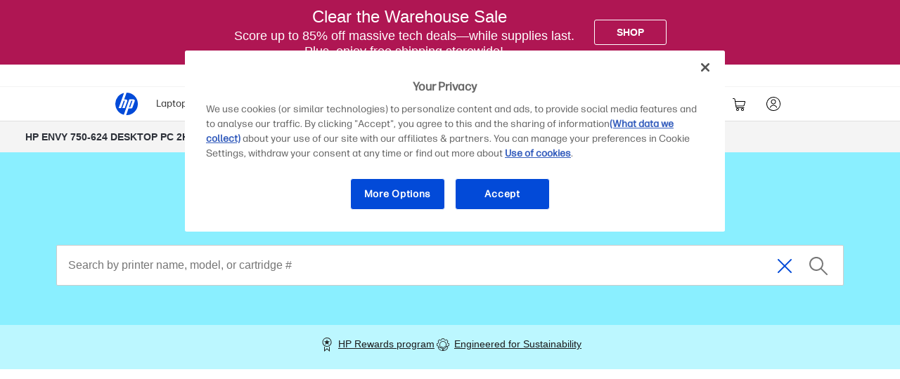

--- FILE ---
content_type: text/html; charset=utf-8
request_url: https://www.hp.com/us-en/shop/mdp/ink-toner/hp-envy-desktop-750-624
body_size: 175853
content:
<!doctype html>
    <html lang="en-us">
      <head>
        <script>window.dataLayer = window.dataLayer || [];</script>
        <script>(function(w,d,s,l,i){w[l]=w[l]||[];w[l].push({'gtm.start':new Date().getTime(),event:'gtm.js'});var
    f=d.getElementsByTagName(s)[0],j=d.createElement(s),dl=l!='dataLayer'?'&l='+l:'';j.async=true;j.src
    ='https://www.googletagmanager.com/gtm.js?id='+i+dl;})(window,document,
    'script','dataLayer','GTM');</script>
        
        <link rel="dns-prefetch" href="//rcom.dynamicyield.com"><link rel="preconnect" href="//rcom.dynamicyield.com"><link rel="dns-prefetch" href="//st.dynamicyield.com"><link rel="preconnect" href="//st.dynamicyield.com"><link rel="dns-prefetch" href="//cdn.dynamicyield.com"><link rel="preconnect" href="//cdn.dynamicyield.com"><link rel="dns-prefetch" href="https://nexus.ensighten.com"><link rel="preconnect" href="https://nexus.ensighten.com"><link rel="dns-prefetch" href="https://www.googletagmanager.com"><link rel="preconnect" href="https://www.googletagmanager.com">
        <link rel="preload" href="/us-en/shop/app/static/js/media/fonts/FormaDJRMicro-ExtraBold.woff2"  as="font" crossorigin="anonymous"><link rel="preload" href="/us-en/shop/app/static/js/media/fonts/FormaDJRMicro-Regular.woff2"  as="font" crossorigin="anonymous"><link rel="preload" href="/us-en/shop/app/static/js/media/fonts/FormaDJRMicro-Bold.woff2"  as="font" crossorigin="anonymous">
        <link rel="prefetch" href="https://cdn.dynamicyield.com/api/8784964/api_static.js"as="script"><link rel="prefetch" href="https://cdn.dynamicyield.com/api/8784964/api_dynamic.js"as="script"><link rel="prefetch" href="https://www.googletagmanager.com/gtm.js?id=GTM-P9TRBRZ"as="script"><link rel="none" href="/us-en/shop/app/static/js/jquery-3.5.0.min.js"as="script"><link rel="none" href="/us-en/shop/app/static/js/can.jquery.js"as="script"><link rel="none" href="/wcsstore/hpusstore/Treatment/foundation.min.js"as="script"><link rel="none" href="/wcsstore/hpusstore/Treatment/watch-slick.min.js"as="script">
        <meta  name="theme-color" content="#0096d6" />
		<meta name="target_country" content="us"/>
		<meta  name="web_section_id" content="R329" />
		<meta  charset="utf-8" />
		<meta  http-equiv="x-ua-compatible" content="ie=edge" />
		<meta  name="viewport" content="width=device-width, initial-scale=1, shrink-to-fit=no" />
		<meta  name="udl" content="enable" />
		<link rel="sitemap" type="application/xml" title="Nav Sitemap" href="https://www.hp.com/sitemap-us-app-nav.xml" />
		<script type="text/javascript"> ;window.NREUM||(NREUM={});NREUM.init={distributed_tracing:{enabled:true},privacy:{cookies_enabled:true},ajax:{deny_list:["bam.nr-data.net"]}};  ;NREUM.loader_config={accountID:"3043875",trustKey:"3043875",agentID:"601394608",licenseKey:"NRJS-58683442a4f3c42905f",applicationID:"601394608"}; ;NREUM.info={beacon:"bam.nr-data.net",errorBeacon:"bam.nr-data.net",licenseKey:"NRJS-58683442a4f3c42905f",applicationID:"601394608",sa:1}; ;/*! For license information please see nr-loader-spa-1.263.0.min.js.LICENSE.txt */ (()=>{var e,t,r={2983:(e,t,r)=>{"use strict";r.d(t,{D0:()=>v,gD:()=>y,Vp:()=>s,oC:()=>x,fr:()=>_,jD:()=>P,hR:()=>A,xN:()=>b,x1:()=>c,aN:()=>T,V:()=>j});var n=r(384),i=r(7864);const o={beacon:n.NT.beacon,errorBeacon:n.NT.errorBeacon,licenseKey:void 0,applicationID:void 0,sa:void 0,queueTime:void 0,applicationTime:void 0,ttGuid:void 0,user:void 0,account:void 0,product:void 0,extra:void 0,jsAttributes:{},userAttributes:void 0,atts:void 0,transactionName:void 0,tNamePlain:void 0},a={};function s(e){if(!e)throw new Error("All info objects require an agent identifier!");if(!a[e])throw new Error("Info for ".concat(e," was never set"));return a[e]}function c(e,t){if(!e)throw new Error("All info objects require an agent identifier!");a[e]=(0,i.a)(t,o);const r=(0,n.nY)(e);r&&(r.info=a[e])}var u=r(993);const d=e=>{if(!e||"string"!=typeof e)return!1;try{document.createDocumentFragment().querySelector(e)}catch{return!1}return!0};var l=r(2614),f=r(944);const h="[data-nr-mask]",g=()=>{const e={mask_selector:"*",block_selector:"[data-nr-block]",mask_input_options:{color:!1,date:!1,"datetime-local":!1,email:!1,month:!1,number:!1,range:!1,search:!1,tel:!1,text:!1,time:!1,url:!1,week:!1,textarea:!1,select:!1,password:!0}};return{ajax:{deny_list:void 0,block_internal:!0,enabled:!0,harvestTimeSeconds:10,autoStart:!0},distributed_tracing:{enabled:void 0,exclude_newrelic_header:void 0,cors_use_newrelic_header:void 0,cors_use_tracecontext_headers:void 0,allowed_origins:void 0},feature_flags:[],harvest:{tooManyRequestsDelay:60},jserrors:{enabled:!0,harvestTimeSeconds:10,autoStart:!0},logging:{enabled:!0,harvestTimeSeconds:10,autoStart:!0,level:u.p_.INFO},metrics:{enabled:!0,autoStart:!0},obfuscate:void 0,page_action:{enabled:!0,harvestTimeSeconds:30,autoStart:!0},page_view_event:{enabled:!0,autoStart:!0},page_view_timing:{enabled:!0,harvestTimeSeconds:30,long_task:!1,autoStart:!0},privacy:{cookies_enabled:!0},proxy:{assets:void 0,beacon:void 0},session:{expiresMs:l.wk,inactiveMs:l.BB},session_replay:{autoStart:!0,enabled:!1,harvestTimeSeconds:60,preload:!1,sampling_rate:10,error_sampling_rate:100,collect_fonts:!1,inline_images:!1,inline_stylesheet:!0,fix_stylesheets:!0,mask_all_inputs:!0,get mask_text_selector(){return e.mask_selector},set mask_text_selector(t){d(t)?e.mask_selector="".concat(t,",").concat(h):""===t||null===t?e.mask_selector=h:(0,f.R)(5,t)},get block_class(){return"nr-block"},get ignore_class(){return"nr-ignore"},get mask_text_class(){return"nr-mask"},get block_selector(){return e.block_selector},set block_selector(t){d(t)?e.block_selector+=",".concat(t):""!==t&&(0,f.R)(6,t)},get mask_input_options(){return e.mask_input_options},set mask_input_options(t){t&&"object"==typeof t?e.mask_input_options={...t,password:!0}:(0,f.R)(7,t)}},session_trace:{enabled:!0,harvestTimeSeconds:10,autoStart:!0},soft_navigations:{enabled:!0,harvestTimeSeconds:10,autoStart:!0},spa:{enabled:!0,harvestTimeSeconds:10,autoStart:!0},ssl:void 0}},p={},m="All configuration objects require an agent identifier!";function v(e){if(!e)throw new Error(m);if(!p[e])throw new Error("Configuration for ".concat(e," was never set"));return p[e]}function b(e,t){if(!e)throw new Error(m);p[e]=(0,i.a)(t,g());const r=(0,n.nY)(e);r&&(r.init=p[e])}function y(e,t){if(!e)throw new Error(m);var r=v(e);if(r){for(var n=t.split("."),i=0;i<n.length-1;i++)if("object"!=typeof(r=r[n[i]]))return;r=r[n[n.length-1]]}return r}const w={accountID:void 0,trustKey:void 0,agentID:void 0,licenseKey:void 0,applicationID:void 0,xpid:void 0},R={};function x(e){if(!e)throw new Error("All loader-config objects require an agent identifier!");if(!R[e])throw new Error("LoaderConfig for ".concat(e," was never set"));return R[e]}function T(e,t){if(!e)throw new Error("All loader-config objects require an agent identifier!");R[e]=(0,i.a)(t,w);const r=(0,n.nY)(e);r&&(r.loader_config=R[e])}const A=(0,n.dV)().o;var E=r(6154),N=r(9324);const S={buildEnv:N.F3,distMethod:N.Xs,version:N.xv,originTime:E.WN},O={customTransaction:void 0,disabled:!1,isolatedBacklog:!1,loaderType:void 0,maxBytes:3e4,onerror:void 0,origin:""+E.gm.location,ptid:void 0,releaseIds:{},appMetadata:{},session:void 0,denyList:void 0,harvestCount:0,timeKeeper:void 0},I={};function _(e){if(!e)throw new Error("All runtime objects require an agent identifier!");if(!I[e])throw new Error("Runtime for ".concat(e," was never set"));return I[e]}function j(e,t){if(!e)throw new Error("All runtime objects require an agent identifier!");I[e]={...(0,i.a)(t,O),...S};const r=(0,n.nY)(e);r&&(r.runtime=I[e])}function P(e){return function(e){try{const t=s(e);return!!t.licenseKey&&!!t.errorBeacon&&!!t.applicationID}catch(e){return!1}}(e)}},7864:(e,t,r)=>{"use strict";r.d(t,{a:()=>i});var n=r(944);function i(e,t){try{if(!e||"object"!=typeof e)return(0,n.R)(3);if(!t||"object"!=typeof t)return(0,n.R)(4);const r=Object.create(Object.getPrototypeOf(t),Object.getOwnPropertyDescriptors(t)),o=0===Object.keys(r).length?e:r;for(let a in o)if(void 0!==e[a])try{if(null===e[a]){r[a]=null;continue}Array.isArray(e[a])&&Array.isArray(t[a])?r[a]=Array.from(new Set([...e[a],...t[a]])):"object"==typeof e[a]&&"object"==typeof t[a]?r[a]=i(e[a],t[a]):r[a]=e[a]}catch(e){(0,n.R)(1,e)}return r}catch(e){(0,n.R)(2,e)}}},9324:(e,t,r)=>{"use strict";r.d(t,{F3:()=>i,Xs:()=>o,Yq:()=>a,xv:()=>n});const n="1.263.0",i="PROD",o="CDN",a="2.0.0-alpha.12"},6154:(e,t,r)=>{"use strict";r.d(t,{A4:()=>s,OF:()=>d,RI:()=>i,Vr:()=>g,WN:()=>p,bv:()=>o,gm:()=>a,lR:()=>f,lT:()=>h,m:()=>u,mw:()=>c,sb:()=>l});var n=r(1863);const i="undefined"!=typeof window&&!!window.document,o="undefined"!=typeof WorkerGlobalScope&&("undefined"!=typeof self&&self instanceof WorkerGlobalScope&&self.navigator instanceof WorkerNavigator||"undefined"!=typeof globalThis&&globalThis instanceof WorkerGlobalScope&&globalThis.navigator instanceof WorkerNavigator),a=i?window:"undefined"!=typeof WorkerGlobalScope&&("undefined"!=typeof self&&self instanceof WorkerGlobalScope&&self||"undefined"!=typeof globalThis&&globalThis instanceof WorkerGlobalScope&&globalThis),s="complete"===a?.document?.readyState,c=Boolean("hidden"===a?.document?.visibilityState),u=""+a?.location,d=/iPad|iPhone|iPod/.test(a.navigator?.userAgent),l=d&&"undefined"==typeof SharedWorker,f=(()=>{const e=a.navigator?.userAgent?.match(/Firefox[/\s](\d+\.\d+)/);return Array.isArray(e)&&e.length>=2?+e[1]:0})(),h=Boolean(i&&window.document.documentMode),g=!!a.navigator?.sendBeacon,p=Date.now()-(0,n.t)()},4777:(e,t,r)=>{"use strict";r.d(t,{J:()=>o});var n=r(944);const i={agentIdentifier:"",ee:void 0};class o{constructor(e){try{if("object"!=typeof e)return(0,n.R)(8);this.sharedContext={},Object.assign(this.sharedContext,i),Object.entries(e).forEach((e=>{let[t,r]=e;Object.keys(i).includes(t)&&(this.sharedContext[t]=r)}))}catch(e){(0,n.R)(9,e)}}}},7295:(e,t,r)=>{"use strict";r.d(t,{Xv:()=>a,gX:()=>i,iW:()=>o});var n=[];function i(e){if(!e||o(e))return!1;if(0===n.length)return!0;for(var t=0;t<n.length;t++){var r=n[t];if("*"===r.hostname)return!1;if(s(r.hostname,e.hostname)&&c(r.pathname,e.pathname))return!1}return!0}function o(e){return void 0===e.hostname}function a(e){if(n=[],e&&e.length)for(var t=0;t<e.length;t++){let r=e[t];if(!r)continue;0===r.indexOf("http://")?r=r.substring(7):0===r.indexOf("https://")&&(r=r.substring(8));const i=r.indexOf("/");let o,a;i>0?(o=r.substring(0,i),a=r.substring(i)):(o=r,a="");let[s]=o.split(":");n.push({hostname:s,pathname:a})}}function s(e,t){return!(e.length>t.length)&&t.indexOf(e)===t.length-e.length}function c(e,t){return 0===e.indexOf("/")&&(e=e.substring(1)),0===t.indexOf("/")&&(t=t.substring(1)),""===e||e===t}},1687:(e,t,r)=>{"use strict";r.d(t,{Ak:()=>c,Ze:()=>l,x3:()=>u});var n=r(7836),i=r(1478),o=r(3606),a=r(860);const s={};function c(e,t){const r={staged:!1,priority:a.P[t]||0};d(e),s[e].get(t)||s[e].set(t,r)}function u(e,t){e&&s[e]&&(s[e].get(t)&&s[e].delete(t),h(e,t,!1),s[e].size&&f(e))}function d(e){if(!e)throw new Error("agentIdentifier required");s[e]||(s[e]=new Map)}function l(){let e=arguments.length>0&&void 0!==arguments[0]?arguments[0]:"",t=arguments.length>1&&void 0!==arguments[1]?arguments[1]:"feature",r=arguments.length>2&&void 0!==arguments[2]&&arguments[2];if(d(e),!e||!s[e].get(t)||r)return h(e,t);s[e].get(t).staged=!0,f(e)}function f(e){const t=Array.from(s[e]);t.every((e=>{let[t,r]=e;return r.staged}))&&(t.sort(((e,t)=>e[1].priority-t[1].priority)),t.forEach((t=>{let[r]=t;s[e].delete(r),h(e,r)})))}function h(e,t){let r=!(arguments.length>2&&void 0!==arguments[2])||arguments[2];const a=e?n.ee.get(e):n.ee,s=o.i.handlers;if(!a.aborted&&a.backlog&&s){if(r){const e=a.backlog[t],r=s[t];if(r){for(let t=0;e&&t<e.length;++t)g(e[t],r);(0,i.$)(r,(function(e,t){(0,i.$)(t,(function(t,r){r[0].on(e,r[1])}))}))}}a.isolatedBacklog||delete s[t],a.backlog[t]=null,a.emit("drain-"+t,[])}}function g(e,t){var r=e[1];(0,i.$)(t[r],(function(t,r){var n=e[0];if(r[0]===n){var i=r[1],o=e[3],a=e[2];i.apply(o,a)}}))}},7836:(e,t,r)=>{"use strict";r.d(t,{P:()=>c,ee:()=>u});var n=r(384),i=r(8990),o=r(2983),a=r(2646),s=r(5607);const c="nr@context:".concat(s.W),u=function e(t,r){var n={},s={},d={},l=!1;try{l=16===r.length&&(0,o.fr)(r).isolatedBacklog}catch(e){}var f={on:g,addEventListener:g,removeEventListener:function(e,t){var r=n[e];if(!r)return;for(var i=0;i<r.length;i++)r[i]===t&&r.splice(i,1)},emit:function(e,r,n,i,o){!1!==o&&(o=!0);if(u.aborted&&!i)return;t&&o&&t.emit(e,r,n);for(var a=h(n),c=p(e),d=c.length,l=0;l<d;l++)c[l].apply(a,r);var g=v()[s[e]];g&&g.push([f,e,r,a]);return a},get:m,listeners:p,context:h,buffer:function(e,t){const r=v();if(t=t||"feature",f.aborted)return;Object.entries(e||{}).forEach((e=>{let[n,i]=e;s[i]=t,t in r||(r[t]=[])}))},abort:function(){f._aborted=!0,Object.keys(f.backlog).forEach((e=>{delete f.backlog[e]}))},isBuffering:function(e){return!!v()[s[e]]},debugId:r,backlog:l?{}:t&&"object"==typeof t.backlog?t.backlog:{},isolatedBacklog:l};return Object.defineProperty(f,"aborted",{get:()=>{let e=f._aborted||!1;return e||(t&&(e=t.aborted),e)}}),f;function h(e){return e&&e instanceof a.y?e:e?(0,i.I)(e,c,(()=>new a.y(c))):new a.y(c)}function g(e,t){n[e]=p(e).concat(t)}function p(e){return n[e]||[]}function m(t){return d[t]=d[t]||e(f,t)}function v(){return f.backlog}}(void 0,"globalEE"),d=(0,n.Zm)();d.ee||(d.ee=u)},2646:(e,t,r)=>{"use strict";r.d(t,{y:()=>n});class n{constructor(e){this.contextId=e}}},9908:(e,t,r)=>{"use strict";r.d(t,{d:()=>n,p:()=>i});var n=r(7836).ee.get("handle");function i(e,t,r,i,o){o?(o.buffer([e],i),o.emit(e,t,r)):(n.buffer([e],i),n.emit(e,t,r))}},3606:(e,t,r)=>{"use strict";r.d(t,{i:()=>o});var n=r(9908);o.on=a;var i=o.handlers={};function o(e,t,r,o){a(o||n.d,i,e,t,r)}function a(e,t,r,i,o){o||(o="feature"),e||(e=n.d);var a=t[o]=t[o]||{};(a[r]=a[r]||[]).push([e,i])}},3878:(e,t,r)=>{"use strict";r.d(t,{DD:()=>c,jT:()=>a,sp:()=>s});var n=r(6154);let i=!1,o=!1;try{const e={get passive(){return i=!0,!1},get signal(){return o=!0,!1}};n.gm.addEventListener("test",null,e),n.gm.removeEventListener("test",null,e)}catch(e){}function a(e,t){return i||o?{capture:!!e,passive:i,signal:t}:!!e}function s(e,t){let r=arguments.length>2&&void 0!==arguments[2]&&arguments[2],n=arguments.length>3?arguments[3]:void 0;window.addEventListener(e,t,a(r,n))}function c(e,t){let r=arguments.length>2&&void 0!==arguments[2]&&arguments[2],n=arguments.length>3?arguments[3]:void 0;document.addEventListener(e,t,a(r,n))}},5607:(e,t,r)=>{"use strict";r.d(t,{W:()=>n});const n=(0,r(9566).bz)()},9566:(e,t,r)=>{"use strict";r.d(t,{LA:()=>s,ZF:()=>c,bz:()=>a,el:()=>u});var n=r(6154);const i="xxxxxxxx-xxxx-4xxx-yxxx-xxxxxxxxxxxx";function o(e,t){return e?15&e[t]:16*Math.random()|0}function a(){const e=n.gm?.crypto||n.gm?.msCrypto;let t,r=0;return e&&e.getRandomValues&&(t=e.getRandomValues(new Uint8Array(30))),i.split("").map((e=>"x"===e?o(t,r++).toString(16):"y"===e?(3&o()|8).toString(16):e)).join("")}function s(e){const t=n.gm?.crypto||n.gm?.msCrypto;let r,i=0;t&&t.getRandomValues&&(r=t.getRandomValues(new Uint8Array(e)));const a=[];for(var s=0;s<e;s++)a.push(o(r,i++).toString(16));return a.join("")}function c(){return s(16)}function u(){return s(32)}},2614:(e,t,r)=>{"use strict";r.d(t,{BB:()=>a,H3:()=>n,g:()=>u,iL:()=>c,tS:()=>s,uh:()=>i,wk:()=>o});const n="NRBA",i="SESSION",o=144e5,a=18e5,s={STARTED:"session-started",PAUSE:"session-pause",RESET:"session-reset",RESUME:"session-resume",UPDATE:"session-update"},c={SAME_TAB:"same-tab",CROSS_TAB:"cross-tab"},u={OFF:0,FULL:1,ERROR:2}},1863:(e,t,r)=>{"use strict";function n(){return Math.floor(performance.now())}r.d(t,{t:()=>n})},7485:(e,t,r)=>{"use strict";r.d(t,{D:()=>i});var n=r(6154);function i(e){if(0===(e||"").indexOf("data:"))return{protocol:"data"};try{const t=new URL(e,location.href),r={port:t.port,hostname:t.hostname,pathname:t.pathname,search:t.search,protocol:t.protocol.slice(0,t.protocol.indexOf(":")),sameOrigin:t.protocol===n.gm?.location?.protocol&&t.host===n.gm?.location?.host};return r.port&&""!==r.port||("http:"===t.protocol&&(r.port="80"),"https:"===t.protocol&&(r.port="443")),r.pathname&&""!==r.pathname?r.pathname.startsWith("/")||(r.pathname="/".concat(r.pathname)):r.pathname="/",r}catch(e){return{}}}},944:(e,t,r)=>{"use strict";function n(e,t){"function"==typeof console.debug&&console.debug("New Relic Warning: https://github.com/newrelic/newrelic-browser-agent/blob/main/docs/warning-codes.md#".concat(e),t)}r.d(t,{R:()=>n})},5284:(e,t,r)=>{"use strict";r.d(t,{t:()=>c,B:()=>s});var n=r(7836),i=r(6154);const o="newrelic";const a=new Set,s={};function c(e,t){const r=n.ee.get(t);s[t]??={},e&&"object"==typeof e&&(a.has(t)||(r.emit("rumresp",[e]),s[t]=e,a.add(t),function(){let e=arguments.length>0&&void 0!==arguments[0]?arguments[0]:{};try{i.gm.dispatchEvent(new CustomEvent(o,{detail:e}))}catch(e){}}({loaded:!0})))}},8990:(e,t,r)=>{"use strict";r.d(t,{I:()=>i});var n=Object.prototype.hasOwnProperty;function i(e,t,r){if(n.call(e,t))return e[t];var i=r();if(Object.defineProperty&&Object.keys)try{return Object.defineProperty(e,t,{value:i,writable:!0,enumerable:!1}),i}catch(e){}return e[t]=i,i}},6389:(e,t,r)=>{"use strict";function n(e){var t=this;let r=arguments.length>1&&void 0!==arguments[1]?arguments[1]:500,n=arguments.length>2&&void 0!==arguments[2]?arguments[2]:{};const i=n?.leading||!1;let o;return function(){for(var n=arguments.length,a=new Array(n),s=0;s<n;s++)a[s]=arguments[s];i&&void 0===o&&(e.apply(t,a),o=setTimeout((()=>{o=clearTimeout(o)}),r)),i||(clearTimeout(o),o=setTimeout((()=>{e.apply(t,a)}),r))}}function i(e){var t=this;let r=!1;return function(){if(!r){r=!0;for(var n=arguments.length,i=new Array(n),o=0;o<n;o++)i[o]=arguments[o];e.apply(t,i)}}}r.d(t,{J:()=>i,s:()=>n})},1478:(e,t,r)=>{"use strict";r.d(t,{$:()=>n});const n=(e,t)=>Object.entries(e||{}).map((e=>{let[r,n]=e;return t(r,n)}))},3304:(e,t,r)=>{"use strict";r.d(t,{A:()=>o});var n=r(7836);const i=()=>{const e=new WeakSet;return(t,r)=>{if("object"==typeof r&&null!==r){if(e.has(r))return;e.add(r)}return r}};function o(e){try{return JSON.stringify(e,i())}catch(e){try{n.ee.emit("internal-error",[e])}catch(e){}}}},5289:(e,t,r)=>{"use strict";r.d(t,{GG:()=>o,sB:()=>a});var n=r(3878);function i(){return"undefined"==typeof document||"complete"===document.readyState}function o(e,t){if(i())return e();(0,n.sp)("load",e,t)}function a(e){if(i())return e();(0,n.DD)("DOMContentLoaded",e)}},384:(e,t,r)=>{"use strict";r.d(t,{NT:()=>o,US:()=>d,Zm:()=>a,bQ:()=>c,dV:()=>s,nY:()=>u,pV:()=>l});var n=r(6154),i=r(1863);const o={beacon:"bam.nr-data.net",errorBeacon:"bam.nr-data.net"};function a(){return n.gm.NREUM||(n.gm.NREUM={}),void 0===n.gm.newrelic&&(n.gm.newrelic=n.gm.NREUM),n.gm.NREUM}function s(){let e=a();return e.o||(e.o={ST:n.gm.setTimeout,SI:n.gm.setImmediate,CT:n.gm.clearTimeout,XHR:n.gm.XMLHttpRequest,REQ:n.gm.Request,EV:n.gm.Event,PR:n.gm.Promise,MO:n.gm.MutationObserver,FETCH:n.gm.fetch}),e}function c(e,t){let r=a();r.initializedAgents??={},t.initializedAt={ms:(0,i.t)(),date:new Date},r.initializedAgents[e]=t}function u(e){let t=a();return t.initializedAgents?.[e]}function d(e,t){a()[e]=t}function l(){return function(){let e=a();const t=e.info||{};e.info={beacon:o.beacon,errorBeacon:o.errorBeacon,...t}}(),function(){let e=a();const t=e.init||{};e.init={...t}}(),s(),function(){let e=a();const t=e.loader_config||{};e.loader_config={...t}}(),a()}},2843:(e,t,r)=>{"use strict";r.d(t,{u:()=>i});var n=r(3878);function i(e){let t=arguments.length>1&&void 0!==arguments[1]&&arguments[1],r=arguments.length>2?arguments[2]:void 0,i=arguments.length>3?arguments[3]:void 0;(0,n.DD)("visibilitychange",(function(){if(t)return void("hidden"===document.visibilityState&&e());e(document.visibilityState)}),r,i)}},8941:(e,t,r)=>{"use strict";r.d(t,{um:()=>f,NZ:()=>R,vC:()=>A,Ri:()=>O,Ak:()=>_,o8:()=>P,MO:()=>U,bX:()=>F});var n=r(7836),i=r(3434),o=r(8990),a=r(6154);const s={},c=a.gm.XMLHttpRequest,u="addEventListener",d="removeEventListener",l="nr@wrapped:".concat(n.P);function f(e){var t=function(e){return(e||n.ee).get("events")}(e);if(s[t.debugId]++)return t;s[t.debugId]=1;var r=(0,i.YM)(t,!0);function f(e){r.inPlace(e,[u,d],"-",g)}function g(e,t){return e[1]}return"getPrototypeOf"in Object&&(a.RI&&h(document,f),h(a.gm,f),h(c.prototype,f)),t.on(u+"-start",(function(e,t){var n=e[1];if(null!==n&&("function"==typeof n||"object"==typeof n)){var i=(0,o.I)(n,l,(function(){var e={object:function(){if("function"!=typeof n.handleEvent)return;return n.handleEvent.apply(n,arguments)},function:n}[typeof n];return e?r(e,"fn-",null,e.name||"anonymous"):n}));this.wrapped=e[1]=i}})),t.on(d+"-start",(function(e){e[1]=this.wrapped||e[1]})),t}function h(e,t){let r=e;for(;"object"==typeof r&&!Object.prototype.hasOwnProperty.call(r,u);)r=Object.getPrototypeOf(r);for(var n=arguments.length,i=new Array(n>2?n-2:0),o=2;o<n;o++)i[o-2]=arguments[o];r&&t(r,...i)}var g="fetch-",p=g+"body-",m=["arrayBuffer","blob","json","text","formData"],v=a.gm.Request,b=a.gm.Response,y="prototype";const w={};function R(e){const t=function(e){return(e||n.ee).get("fetch")}(e);if(!(v&&b&&a.gm.fetch))return t;if(w[t.debugId]++)return t;function r(e,r,i){var o=e[r];"function"==typeof o&&(e[r]=function(){var e,r=[...arguments],a={};t.emit(i+"before-start",[r],a),a[n.P]&&a[n.P].dt&&(e=a[n.P].dt);var s=o.apply(this,r);return t.emit(i+"start",[r,e],s),s.then((function(e){return t.emit(i+"end",[null,e],s),e}),(function(e){throw t.emit(i+"end",[e],s),e}))})}return w[t.debugId]=1,m.forEach((e=>{r(v[y],e,p),r(b[y],e,p)})),r(a.gm,"fetch",g),t.on(g+"end",(function(e,r){var n=this;if(r){var i=r.headers.get("content-length");null!==i&&(n.rxSize=i),t.emit(g+"done",[null,r],n)}else t.emit(g+"done",[e],n)})),t}const x={},T=["pushState","replaceState"];function A(e){const t=function(e){return(e||n.ee).get("history")}(e);return!a.RI||x[t.debugId]++||(x[t.debugId]=1,(0,i.YM)(t).inPlace(window.history,T,"-")),t}var E=r(3878);const N={},S=["appendChild","insertBefore","replaceChild"];function O(e){const t=function(e){return(e||n.ee).get("jsonp")}(e);if(!a.RI||N[t.debugId])return t;N[t.debugId]=!0;var r=(0,i.YM)(t),o=/[?&](?:callback|cb)=([^&#]+)/,s=/(.*)\.([^.]+)/,c=/^(\w+)(\.|$)(.*)$/;function u(e,t){if(!e)return t;const r=e.match(c),n=r[1];return u(r[3],t[n])}return r.inPlace(Node.prototype,S,"dom-"),t.on("dom-start",(function(e){!function(e){if(!e||"string"!=typeof e.nodeName||"script"!==e.nodeName.toLowerCase())return;if("function"!=typeof e.addEventListener)return;var n=(i=e.src,a=i.match(o),a?a[1]:null);var i,a;if(!n)return;var c=function(e){var t=e.match(s);if(t&&t.length>=3)return{key:t[2],parent:u(t[1],window)};return{key:e,parent:window}}(n);if("function"!=typeof c.parent[c.key])return;var d={};function l(){t.emit("jsonp-end",[],d),e.removeEventListener("load",l,(0,E.jT)(!1)),e.removeEventListener("error",f,(0,E.jT)(!1))}function f(){t.emit("jsonp-error",[],d),t.emit("jsonp-end",[],d),e.removeEventListener("load",l,(0,E.jT)(!1)),e.removeEventListener("error",f,(0,E.jT)(!1))}r.inPlace(c.parent,[c.key],"cb-",d),e.addEventListener("load",l,(0,E.jT)(!1)),e.addEventListener("error",f,(0,E.jT)(!1)),t.emit("new-jsonp",[e.src],d)}(e[0])})),t}const I={};function _(e){const t=function(e){return(e||n.ee).get("mutation")}(e);if(!a.RI||I[t.debugId])return t;I[t.debugId]=!0;var r=(0,i.YM)(t),o=a.gm.MutationObserver;return o&&(window.MutationObserver=function(e){return this instanceof o?new o(r(e,"fn-")):o.apply(this,arguments)},MutationObserver.prototype=o.prototype),t}const j={};function P(e){const t=function(e){return(e||n.ee).get("promise")}(e);if(j[t.debugId])return t;j[t.debugId]=!0;var r=t.context,o=(0,i.YM)(t),s=a.gm.Promise;return s&&function(){function e(r){var n=t.context(),i=o(r,"executor-",n,null,!1);const a=Reflect.construct(s,[i],e);return t.context(a).getCtx=function(){return n},a}a.gm.Promise=e,Object.defineProperty(e,"name",{value:"Promise"}),e.toString=function(){return s.toString()},Object.setPrototypeOf(e,s),["all","race"].forEach((function(r){const n=s[r];e[r]=function(e){let i=!1;[...e||[]].forEach((e=>{this.resolve(e).then(a("all"===r),a(!1))}));const o=n.apply(this,arguments);return o;function a(e){return function(){t.emit("propagate",[null,!i],o,!1,!1),i=i||!e}}}})),["resolve","reject"].forEach((function(r){const n=s[r];e[r]=function(e){const r=n.apply(this,arguments);return e!==r&&t.emit("propagate",[e,!0],r,!1,!1),r}})),e.prototype=s.prototype;const n=s.prototype.then;s.prototype.then=function(){var e=this,i=r(e);i.promise=e;for(var a=arguments.length,s=new Array(a),c=0;c<a;c++)s[c]=arguments[c];s[0]=o(s[0],"cb-",i,null,!1),s[1]=o(s[1],"cb-",i,null,!1);const u=n.apply(this,s);return i.nextPromise=u,t.emit("propagate",[e,!0],u,!1,!1),u},s.prototype.then[i.Jt]=n,t.on("executor-start",(function(e){e[0]=o(e[0],"resolve-",this,null,!1),e[1]=o(e[1],"resolve-",this,null,!1)})),t.on("executor-err",(function(e,t,r){e[1](r)})),t.on("cb-end",(function(e,r,n){t.emit("propagate",[n,!0],this.nextPromise,!1,!1)})),t.on("propagate",(function(e,r,n){this.getCtx&&!r||(this.getCtx=function(){if(e instanceof Promise)var r=t.context(e);return r&&r.getCtx?r.getCtx():this})}))}(),t}const C={},k="setTimeout",L="setInterval",D="clearTimeout",H="-start",M="-",K=[k,"setImmediate",L,D,"clearImmediate"];function U(e){const t=function(e){return(e||n.ee).get("timer")}(e);if(C[t.debugId]++)return t;C[t.debugId]=1;var r=(0,i.YM)(t);return r.inPlace(a.gm,K.slice(0,2),k+M),r.inPlace(a.gm,K.slice(2,3),L+M),r.inPlace(a.gm,K.slice(3),D+M),t.on(L+H,(function(e,t,n){e[0]=r(e[0],"fn-",null,n)})),t.on(k+H,(function(e,t,n){this.method=n,this.timerDuration=isNaN(e[1])?0:+e[1],e[0]=r(e[0],"fn-",this,n)})),t}var B=r(944);const G={},V=["open","send"];function F(e){var t=e||n.ee;const r=function(e){return(e||n.ee).get("xhr")}(t);if(G[r.debugId]++)return r;G[r.debugId]=1,f(t);var o=(0,i.YM)(r),s=a.gm.XMLHttpRequest,c=a.gm.MutationObserver,u=a.gm.Promise,d=a.gm.setInterval,l="readystatechange",h=["onload","onerror","onabort","onloadstart","onloadend","onprogress","ontimeout"],g=[],p=a.gm.XMLHttpRequest=function(e){const t=new s(e),n=r.context(t);try{r.emit("new-xhr",[t],n),t.addEventListener(l,(i=n,function(){var e=this;e.readyState>3&&!i.resolved&&(i.resolved=!0,r.emit("xhr-resolved",[],e)),o.inPlace(e,h,"fn-",R)}),(0,E.jT)(!1))}catch(e){(0,B.R)(15,e);try{r.emit("internal-error",[e])}catch(e){}}var i;return t};function m(e,t){o.inPlace(t,["onreadystatechange"],"fn-",R)}if(function(e,t){for(var r in e)t[r]=e[r]}(s,p),p.prototype=s.prototype,o.inPlace(p.prototype,V,"-xhr-",R),r.on("send-xhr-start",(function(e,t){m(e,t),function(e){g.push(e),c&&(v?v.then(w):d?d(w):(b=-b,y.data=b))}(t)})),r.on("open-xhr-start",m),c){var v=u&&u.resolve();if(!d&&!u){var b=1,y=document.createTextNode(b);new c(w).observe(y,{characterData:!0})}}else t.on("fn-end",(function(e){e[0]&&e[0].type===l||w()}));function w(){for(var e=0;e<g.length;e++)m(0,g[e]);g.length&&(g=[])}function R(e,t){return t}return r}},3434:(e,t,r)=>{"use strict";r.d(t,{Jt:()=>o,YM:()=>c});var n=r(7836),i=r(5607);const o="nr@original:".concat(i.W);var a=Object.prototype.hasOwnProperty,s=!1;function c(e,t){return e||(e=n.ee),r.inPlace=function(e,t,n,i,o){n||(n="");const a="-"===n.charAt(0);for(let s=0;s<t.length;s++){const c=t[s],u=e[c];d(u)||(e[c]=r(u,a?c+n:n,i,c,o))}},r.flag=o,r;function r(t,r,n,s,c){return d(t)?t:(r||(r=""),nrWrapper[o]=t,function(e,t,r){if(Object.defineProperty&&Object.keys)try{return Object.keys(e).forEach((function(r){Object.defineProperty(t,r,{get:function(){return e[r]},set:function(t){return e[r]=t,t}})})),t}catch(e){u([e],r)}for(var n in e)a.call(e,n)&&(t[n]=e[n])}(t,nrWrapper,e),nrWrapper);function nrWrapper(){var o,a,d,l;try{a=this,o=[...arguments],d="function"==typeof n?n(o,a):n||{}}catch(t){u([t,"",[o,a,s],d],e)}i(r+"start",[o,a,s],d,c);try{return l=t.apply(a,o)}catch(e){throw i(r+"err",[o,a,e],d,c),e}finally{i(r+"end",[o,a,l],d,c)}}}function i(r,n,i,o){if(!s||t){var a=s;s=!0;try{e.emit(r,n,i,t,o)}catch(t){u([t,r,n,i],e)}s=a}}}function u(e,t){t||(t=n.ee);try{t.emit("internal-error",e)}catch(e){}}function d(e){return!(e&&"function"==typeof e&&e.apply&&!e[o])}},9300:(e,t,r)=>{"use strict";r.d(t,{T:()=>n});const n=r(860).K.ajax},6774:(e,t,r)=>{"use strict";r.d(t,{T:()=>n});const n=r(860).K.jserrors},993:(e,t,r)=>{"use strict";r.d(t,{ET:()=>o,It:()=>s,TZ:()=>a,p_:()=>i});var n=r(860);const i={ERROR:"ERROR",WARN:"WARN",INFO:"INFO",DEBUG:"DEBUG",TRACE:"TRACE"},o="log",a=n.K.logging,s=1e6},3785:(e,t,r)=>{"use strict";r.d(t,{R:()=>c,b:()=>u});var n=r(9908),i=r(1863),o=r(860),a=r(3969),s=r(993);function c(e,t){let r=arguments.length>2&&void 0!==arguments[2]?arguments[2]:{},c=arguments.length>3&&void 0!==arguments[3]?arguments[3]:s.p_.INFO;(0,n.p)(a.xV,["API/logging/".concat(c.toLowerCase(),"/called")],void 0,o.K.metrics,e),(0,n.p)(s.ET,[(0,i.t)(),t,r,c],void 0,o.K.logging,e)}function u(e){return"string"==typeof e&&Object.values(s.p_).some((t=>t===e))}},3969:(e,t,r)=>{"use strict";r.d(t,{TZ:()=>n,XG:()=>s,rs:()=>i,xV:()=>a,z_:()=>o});const n=r(860).K.metrics,i="sm",o="cm",a="storeSupportabilityMetrics",s="storeEventMetrics"},8166:(e,t,r)=>{"use strict";r.d(t,{T:()=>n});const n=r(860).K.pageAction},6630:(e,t,r)=>{"use strict";r.d(t,{T:()=>n});const n=r(860).K.pageViewEvent},782:(e,t,r)=>{"use strict";r.d(t,{T:()=>n});const n=r(860).K.pageViewTiming},6344:(e,t,r)=>{"use strict";r.d(t,{BB:()=>f,G4:()=>o,It:()=>c,No:()=>u,Qb:()=>h,TZ:()=>i,Ug:()=>a,_s:()=>s,bc:()=>l,yP:()=>d});var n=r(2614);const i=r(860).K.sessionReplay,o={RECORD:"recordReplay",PAUSE:"pauseReplay",REPLAY_RUNNING:"replayRunning",ERROR_DURING_REPLAY:"errorDuringReplay"},a=.12,s={DomContentLoaded:0,Load:1,FullSnapshot:2,IncrementalSnapshot:3,Meta:4,Custom:5},c=1e6,u=64e3,d={[n.g.ERROR]:15e3,[n.g.FULL]:3e5,[n.g.OFF]:0},l={RESET:{message:"Session was reset",sm:"Reset"},IMPORT:{message:"Recorder failed to import",sm:"Import"},TOO_MANY:{message:"429: Too Many Requests",sm:"Too-Many"},TOO_BIG:{message:"Payload was too large",sm:"Too-Big"},CROSS_TAB:{message:"Session Entity was set to OFF on another tab",sm:"Cross-Tab"},ENTITLEMENTS:{message:"Session Replay is not allowed and will not be started",sm:"Entitlement"}},f=5e3,h={API:"api"}},5270:(e,t,r)=>{"use strict";r.d(t,{Aw:()=>s,CT:()=>c,SR:()=>a});var n=r(2983),i=r(7767),o=r(6154);function a(e){return!!n.hR.MO&&(0,i.V)(e)&&!0===(0,n.gD)(e,"session_trace.enabled")}function s(e){return!0===(0,n.gD)(e,"session_replay.preload")&&a(e)}function c(e,t){const r=t.correctAbsoluteTimestamp(e);return{originalTimestamp:e,correctedTimestamp:r,timestampDiff:e-r,originTime:o.WN,correctedOriginTime:t.correctedOriginTime,originTimeDiff:Math.floor(o.WN-t.correctedOriginTime)}}},3738:(e,t,r)=>{"use strict";r.d(t,{He:()=>i,Kp:()=>s,Lc:()=>u,Rz:()=>d,TZ:()=>n,bD:()=>o,d3:()=>a,jx:()=>l,uP:()=>c});const n=r(860).K.sessionTrace,i="bstResource",o="resource",a="-start",s="-end",c="fn"+a,u="fn"+s,d="pushState",l=1e3},3962:(e,t,r)=>{"use strict";r.d(t,{AM:()=>o,O2:()=>s,Qu:()=>c,TZ:()=>a,ih:()=>u,tC:()=>i});var n=r(860);const i=["click","keydown","submit"],o="api",a=n.K.softNav,s={INITIAL_PAGE_LOAD:"",ROUTE_CHANGE:1,UNSPECIFIED:2},c={INTERACTION:1,AJAX:2,CUSTOM_END:3,CUSTOM_TRACER:4},u={IP:"in progress",FIN:"finished",CAN:"cancelled"}},7378:(e,t,r)=>{"use strict";r.d(t,{$p:()=>x,BR:()=>b,Kp:()=>R,L3:()=>y,Lc:()=>c,NC:()=>o,SG:()=>d,TZ:()=>i,U6:()=>g,UT:()=>m,d3:()=>w,dT:()=>f,e5:()=>A,gx:()=>v,l9:()=>l,oW:()=>h,op:()=>p,rw:()=>u,tH:()=>E,uP:()=>s,wW:()=>T,xq:()=>a});var n=r(2983);const i=r(860).K.spa,o=["click","submit","keypress","keydown","keyup","change"],a=999,s="fn-start",c="fn-end",u="cb-start",d="api-ixn-",l="remaining",f="interaction",h="spaNode",g="jsonpNode",p="fetch-start",m="fetch-done",v="fetch-body-",b="jsonp-end",y=n.hR.ST,w="-start",R="-end",x="-body",T="cb"+R,A="jsTime",E="fetch"},4234:(e,t,r)=>{"use strict";r.d(t,{W:()=>i});var n=r(7836);class i{constructor(e,t,r){this.agentIdentifier=e,this.aggregator=t,this.ee=n.ee.get(e),this.featureName=r,this.blocked=!1}}},7767:(e,t,r)=>{"use strict";r.d(t,{V:()=>o});var n=r(2983),i=r(6154);const o=e=>i.RI&&!0===(0,n.gD)(e,"privacy.cookies_enabled")},425:(e,t,r)=>{"use strict";r.d(t,{j:()=>O});var n=r(860),i=r(2983),o=r(9908),a=r(7836),s=r(1687),c=r(5289),u=r(6154),d=r(944),l=r(3969),f=r(384),h=r(6344);const g=["setErrorHandler","finished","addToTrace","addRelease","addPageAction","setCurrentRouteName","setPageViewName","setCustomAttribute","interaction","noticeError","setUserId","setApplicationVersion","start",h.G4.RECORD,h.G4.PAUSE,"log","wrapLogger"],p=["setErrorHandler","finished","addToTrace","addRelease"];var m=r(1863),v=r(2614),b=r(993),y=r(3785),w=r(2646),R=r(3434);function x(e,t,r,n){if("object"!=typeof t||!t||"string"!=typeof r||!r||"function"!=typeof t[r])return(0,d.R)(29);const i=function(e){return(e||a.ee).get("logger")}(e),o=(0,R.YM)(i),s=new w.y(a.P);return s.level=n.level,s.customAttributes=n.customAttributes,o.inPlace(t,[r],"wrap-logger-",s),i}function T(){const e=(0,f.pV)();g.forEach((t=>{e[t]=function(){for(var r=arguments.length,n=new Array(r),i=0;i<r;i++)n[i]=arguments[i];return function(t){for(var r=arguments.length,n=new Array(r>1?r-1:0),i=1;i<r;i++)n[i-1]=arguments[i];let o=[];return Object.values(e.initializedAgents).forEach((e=>{e&&e.api?e.exposed&&e.api[t]&&o.push(e.api[t](...n)):(0,d.R)(38,t)})),o.length>1?o:o[0]}(t,...n)}}))}const A={};var E=r(5284);const N=e=>{const t=e.startsWith("http");e+="/",r.p=t?e:"https://"+e};let S=!1;function O(e){let t=arguments.length>1&&void 0!==arguments[1]?arguments[1]:{},g=arguments.length>2?arguments[2]:void 0,w=arguments.length>3?arguments[3]:void 0,{init:R,info:O,loader_config:I,runtime:_={loaderType:g},exposed:j=!0}=t;const P=(0,f.pV)();O||(R=P.init,O=P.info,I=P.loader_config),(0,i.xN)(e.agentIdentifier,R||{}),(0,i.aN)(e.agentIdentifier,I||{}),O.jsAttributes??={},u.bv&&(O.jsAttributes.isWorker=!0),(0,i.x1)(e.agentIdentifier,O);const C=(0,i.D0)(e.agentIdentifier),k=[O.beacon,O.errorBeacon];S||(C.proxy.assets&&(N(C.proxy.assets),k.push(C.proxy.assets)),C.proxy.beacon&&k.push(C.proxy.beacon),T(),(0,f.US)("activatedFeatures",E.B),e.runSoftNavOverSpa&&=!0===C.soft_navigations.enabled&&C.feature_flags.includes("soft_nav")),_.denyList=[...C.ajax.deny_list||[],...C.ajax.block_internal?k:[]],_.ptid=e.agentIdentifier,(0,i.V)(e.agentIdentifier,_),void 0===e.api&&(e.api=function(e,t){let f=arguments.length>2&&void 0!==arguments[2]&&arguments[2];t||(0,s.Ak)(e,"api");const g={};var w=a.ee.get(e),R=w.get("tracer");A[e]=v.g.OFF,w.on(h.G4.REPLAY_RUNNING,(t=>{A[e]=t}));var T="api-",E=T+"ixn-";function N(t,r,n,o){const a=(0,i.Vp)(e);return null===r?delete a.jsAttributes[t]:(0,i.x1)(e,{...a,jsAttributes:{...a.jsAttributes,[t]:r}}),I(T,n,!0,o||null===r?"session":void 0)(t,r)}function S(){}g.log=function(e){let{customAttributes:t={},level:r=b.p_.INFO}=arguments.length>1&&void 0!==arguments[1]?arguments[1]:{};(0,o.p)(l.xV,["API/log/called"],void 0,n.K.metrics,w),(0,y.R)(w,e,t,r)},g.wrapLogger=function(e,t){let{customAttributes:r={},level:i=b.p_.INFO}=arguments.length>2&&void 0!==arguments[2]?arguments[2]:{};(0,o.p)(l.xV,["API/wrapLogger/called"],void 0,n.K.metrics,w),x(w,e,t,{customAttributes:r,level:i})},p.forEach((e=>{g[e]=I(T,e,!0,"api")})),g.addPageAction=I(T,"addPageAction",!0,n.K.pageAction),g.setPageViewName=function(t,r){if("string"==typeof t)return"/"!==t.charAt(0)&&(t="/"+t),(0,i.fr)(e).customTransaction=(r||"http://custom.transaction")+t,I(T,"setPageViewName",!0)()},g.setCustomAttribute=function(e,t){let r=arguments.length>2&&void 0!==arguments[2]&&arguments[2];if("string"==typeof e){if(["string","number","boolean"].includes(typeof t)||null===t)return N(e,t,"setCustomAttribute",r);(0,d.R)(40,typeof t)}else(0,d.R)(39,typeof e)},g.setUserId=function(e){if("string"==typeof e||null===e)return N("enduser.id",e,"setUserId",!0);(0,d.R)(41,typeof e)},g.setApplicationVersion=function(e){if("string"==typeof e||null===e)return N("application.version",e,"setApplicationVersion",!1);(0,d.R)(42,typeof e)},g.start=()=>{try{(0,o.p)(l.xV,["API/start/called"],void 0,n.K.metrics,w),w.emit("manual-start-all")}catch(e){(0,d.R)(23,e)}},g[h.G4.RECORD]=function(){(0,o.p)(l.xV,["API/recordReplay/called"],void 0,n.K.metrics,w),(0,o.p)(h.G4.RECORD,[],void 0,n.K.sessionReplay,w)},g[h.G4.PAUSE]=function(){(0,o.p)(l.xV,["API/pauseReplay/called"],void 0,n.K.metrics,w),(0,o.p)(h.G4.PAUSE,[],void 0,n.K.sessionReplay,w)},g.interaction=function(e){return(new S).get("object"==typeof e?e:{})};const O=S.prototype={createTracer:function(e,t){var r={},i=this,a="function"==typeof t;return(0,o.p)(l.xV,["API/createTracer/called"],void 0,n.K.metrics,w),f||(0,o.p)(E+"tracer",[(0,m.t)(),e,r],i,n.K.spa,w),function(){if(R.emit((a?"":"no-")+"fn-start",[(0,m.t)(),i,a],r),a)try{return t.apply(this,arguments)}catch(e){const t="string"==typeof e?new Error(e):e;throw R.emit("fn-err",[arguments,this,t],r),t}finally{R.emit("fn-end",[(0,m.t)()],r)}}}};function I(e,t,r,i){return function(){return(0,o.p)(l.xV,["API/"+t+"/called"],void 0,n.K.metrics,w),i&&(0,o.p)(e+t,[(0,m.t)(),...arguments],r?null:this,i,w),r?void 0:this}}function _(){r.e(478).then(r.bind(r,8778)).then((t=>{let{setAPI:r}=t;r(e),(0,s.Ze)(e,"api")})).catch((e=>{(0,d.R)(27,e),w.abort()}))}return["actionText","setName","setAttribute","save","ignore","onEnd","getContext","end","get"].forEach((e=>{O[e]=I(E,e,void 0,f?n.K.softNav:n.K.spa)})),g.setCurrentRouteName=f?I(E,"routeName",void 0,n.K.softNav):I(T,"routeName",!0,n.K.spa),g.noticeError=function(t,r){"string"==typeof t&&(t=new Error(t)),(0,o.p)(l.xV,["API/noticeError/called"],void 0,n.K.metrics,w),(0,o.p)("err",[t,(0,m.t)(),!1,r,!!A[e]],void 0,n.K.jserrors,w)},u.RI?(0,c.GG)((()=>_()),!0):_(),g}(e.agentIdentifier,w,e.runSoftNavOverSpa)),void 0===e.exposed&&(e.exposed=j),S=!0}},8374:(e,t,r)=>{r.nc=(()=>{try{return document?.currentScript?.nonce}catch(e){}return""})()},860:(e,t,r)=>{"use strict";r.d(t,{K:()=>n,P:()=>i});const n={ajax:"ajax",jserrors:"jserrors",logging:"logging",metrics:"metrics",pageAction:"page_action",pageViewEvent:"page_view_event",pageViewTiming:"page_view_timing",sessionReplay:"session_replay",sessionTrace:"session_trace",softNav:"soft_navigations",spa:"spa"},i={[n.pageViewEvent]:1,[n.pageViewTiming]:2,[n.metrics]:3,[n.jserrors]:4,[n.spa]:5,[n.ajax]:6,[n.sessionTrace]:7,[n.pageAction]:8,[n.softNav]:9,[n.sessionReplay]:10,[n.logging]:11}}},n={};function i(e){var t=n[e];if(void 0!==t)return t.exports;var o=n[e]={exports:{}};return r[e](o,o.exports,i),o.exports}i.m=r,i.d=(e,t)=>{for(var r in t)i.o(t,r)&&!i.o(e,r)&&Object.defineProperty(e,r,{enumerable:!0,get:t[r]})},i.f={},i.e=e=>Promise.all(Object.keys(i.f).reduce(((t,r)=>(i.f[r](e,t),t)),[])),i.u=e=>({212:"nr-spa-compressor",249:"nr-spa-recorder",478:"nr-spa"}[e]+"-1.263.0.min.js"),i.o=(e,t)=>Object.prototype.hasOwnProperty.call(e,t),e={},t="NRBA-1.263.0.PROD:",i.l=(r,n,o,a)=>{if(e[r])e[r].push(n);else{var s,c;if(void 0!==o)for(var u=document.getElementsByTagName("script"),d=0;d<u.length;d++){var l=u[d];if(l.getAttribute("src")==r||l.getAttribute("data-webpack")==t+o){s=l;break}}if(!s){c=!0;var f={478:"sha512-9jwK5EXE3dKDM557QVJkJa3KNyxeYjSwldk6olxtGLO7VhrWEyCUhdyGCaxFsfOxcBh+cCW+94hhz56dSL0dMw==",249:"sha512-Urj0wU3GFPdOO++t6BFDcgrDBQw9BCNCMPa3XT4U8VJspMuKfjG+9jfPJSVDJvc3hLhSVddCZgCUhNQAtBC7Fw==",212:"sha512-SZvLf1toh7R+zIeLutWd+TjVgMVWSUUoJdrCHrlBVC/L6qu4zyZAyXXDd1LZgzISa84x/CDTCejM/ibqFbvaPA=="};(s=document.createElement("script")).charset="utf-8",s.timeout=120,i.nc&&s.setAttribute("nonce",i.nc),s.setAttribute("data-webpack",t+o),s.src=r,0!==s.src.indexOf(window.location.origin+"/")&&(s.crossOrigin="anonymous"),f[a]&&(s.integrity=f[a])}e[r]=[n];var h=(t,n)=>{s.onerror=s.onload=null,clearTimeout(g);var i=e[r];if(delete e[r],s.parentNode&&s.parentNode.removeChild(s),i&&i.forEach((e=>e(n))),t)return t(n)},g=setTimeout(h.bind(null,void 0,{type:"timeout",target:s}),12e4);s.onerror=h.bind(null,s.onerror),s.onload=h.bind(null,s.onload),c&&document.head.appendChild(s)}},i.r=e=>{"undefined"!=typeof Symbol&&Symbol.toStringTag&&Object.defineProperty(e,Symbol.toStringTag,{value:"Module"}),Object.defineProperty(e,"__esModule",{value:!0})},i.p="https://js-agent.newrelic.com/",(()=>{var e={38:0,788:0};i.f.j=(t,r)=>{var n=i.o(e,t)?e[t]:void 0;if(0!==n)if(n)r.push(n[2]);else{var o=new Promise(((r,i)=>n=e[t]=[r,i]));r.push(n[2]=o);var a=i.p+i.u(t),s=new Error;i.l(a,(r=>{if(i.o(e,t)&&(0!==(n=e[t])&&(e[t]=void 0),n)){var o=r&&("load"===r.type?"missing":r.type),a=r&&r.target&&r.target.src;s.message="Loading chunk "+t+" failed.\n("+o+": "+a+")",s.name="ChunkLoadError",s.type=o,s.request=a,n[1](s)}}),"chunk-"+t,t)}};var t=(t,r)=>{var n,o,[a,s,c]=r,u=0;if(a.some((t=>0!==e[t]))){for(n in s)i.o(s,n)&&(i.m[n]=s[n]);if(c)c(i)}for(t&&t(r);u<a.length;u++)o=a[u],i.o(e,o)&&e[o]&&e[o][0](),e[o]=0},r=self["webpackChunk:NRBA-1.263.0.PROD"]=self["webpackChunk:NRBA-1.263.0.PROD"]||[];r.forEach(t.bind(null,0)),r.push=t.bind(null,r.push.bind(r))})(),(()=>{"use strict";i(8374);var e=i(944),t=i(6344),r=i(9566),n=i(7836);class o{agentIdentifier;constructor(){let e=arguments.length>0&&void 0!==arguments[0]?arguments[0]:(0,r.LA)(16);this.agentIdentifier=e,this.ee=n.ee.get(e)}#e(t){for(var r=arguments.length,n=new Array(r>1?r-1:0),i=1;i<r;i++)n[i-1]=arguments[i];if("function"==typeof this.api?.[t])return this.api[t](...n);(0,e.R)(35,t)}addPageAction(e,t){return this.#e("addPageAction",e,t)}setPageViewName(e,t){return this.#e("setPageViewName",e,t)}setCustomAttribute(e,t,r){return this.#e("setCustomAttribute",e,t,r)}noticeError(e,t){return this.#e("noticeError",e,t)}setUserId(e){return this.#e("setUserId",e)}setApplicationVersion(e){return this.#e("setApplicationVersion",e)}setErrorHandler(e){return this.#e("setErrorHandler",e)}finished(e){return this.#e("finished",e)}addRelease(e,t){return this.#e("addRelease",e,t)}start(e){return this.#e("start",e)}recordReplay(){return this.#e(t.G4.RECORD)}pauseReplay(){return this.#e(t.G4.PAUSE)}addToTrace(e){return this.#e("addToTrace",e)}setCurrentRouteName(e){return this.#e("setCurrentRouteName",e)}interaction(){return this.#e("interaction")}log(e,t){return this.#e("logInfo",e,t)}wrapLogger(e,t,r){return this.#e("wrapLogger",e,t,r)}}var a=i(860),s=i(2983);const c=Object.values(a.K);function u(e){const t={};return c.forEach((r=>{t[r]=function(e,t){return!0===(0,s.gD)(t,"".concat(e,".enabled"))}(r,e)})),t}var d=i(425);var l=i(1687),f=i(4234),h=i(5289),g=i(6154),p=i(5270),m=i(7767),v=i(6389);class b extends f.W{constructor(e,t,r){let n=!(arguments.length>3&&void 0!==arguments[3])||arguments[3];super(e,t,r),this.auto=n,this.abortHandler=void 0,this.featAggregate=void 0,this.onAggregateImported=void 0,!1===(0,s.gD)(this.agentIdentifier,"".concat(this.featureName,".autoStart"))&&(this.auto=!1),this.auto?(0,l.Ak)(e,r):this.ee.on("manual-start-all",(0,v.J)((()=>{(0,l.Ak)(this.agentIdentifier,this.featureName),this.auto=!0,this.importAggregator()})))}importAggregator(){let t,r=arguments.length>0&&void 0!==arguments[0]?arguments[0]:{};if(this.featAggregate||!this.auto)return;this.onAggregateImported=new Promise((e=>{t=e}));const n=async()=>{let n;try{if((0,m.V)(this.agentIdentifier)){const{setupAgentSession:e}=await i.e(478).then(i.bind(i,6526));n=e(this.agentIdentifier)}}catch(t){(0,e.R)(20,t),this.ee.emit("internal-error",[t]),this.featureName===a.K.sessionReplay&&this.abortHandler?.()}try{if(!this.#t(this.featureName,n))return(0,l.Ze)(this.agentIdentifier,this.featureName),void t(!1);const{lazyFeatureLoader:e}=await i.e(478).then(i.bind(i,6103)),{Aggregate:o}=await e(this.featureName,"aggregate");this.featAggregate=new o(this.agentIdentifier,this.aggregator,r),t(!0)}catch(r){(0,e.R)(34,r),this.abortHandler?.(),(0,l.Ze)(this.agentIdentifier,this.featureName,!0),t(!1),this.ee&&this.ee.abort()}};g.RI?(0,h.GG)((()=>n()),!0):n()}#t(e,t){switch(e){case a.K.sessionReplay:return(0,p.SR)(this.agentIdentifier)&&!!t;case a.K.sessionTrace:return!!t;default:return!0}}}var y=i(6630);class w extends b{static featureName=y.T;constructor(e,t){let r=!(arguments.length>2&&void 0!==arguments[2])||arguments[2];super(e,t,y.T,r),this.importAggregator()}}var R=i(4777),x=i(1478);class T extends R.J{constructor(e){super(e),this.aggregatedData={}}store(e,t,r,n,i){var o=this.getBucket(e,t,r,i);return o.metrics=function(e,t){t||(t={count:0});return t.count+=1,(0,x.$)(e,(function(e,r){t[e]=A(r,t[e])})),t}(n,o.metrics),o}merge(e,t,r,n,i){var o=this.getBucket(e,t,n,i);if(o.metrics){var a=o.metrics;a.count+=r.count,(0,x.$)(r,(function(e,t){if("count"!==e){var n=a[e],i=r[e];i&&!i.c?a[e]=A(i.t,n):a[e]=function(e,t){if(!t)return e;t.c||(t=E(t.t));return t.min=Math.min(e.min,t.min),t.max=Math.max(e.max,t.max),t.t+=e.t,t.sos+=e.sos,t.c+=e.c,t}(i,a[e])}}))}else o.metrics=r}storeMetric(e,t,r,n){var i=this.getBucket(e,t,r);return i.stats=A(n,i.stats),i}getBucket(e,t,r,n){this.aggregatedData[e]||(this.aggregatedData[e]={});var i=this.aggregatedData[e][t];return i||(i=this.aggregatedData[e][t]={params:r||{}},n&&(i.custom=n)),i}get(e,t){return t?this.aggregatedData[e]&&this.aggregatedData[e][t]:this.aggregatedData[e]}take(e){for(var t={},r="",n=!1,i=0;i<e.length;i++)t[r=e[i]]=Object.values(this.aggregatedData[r]||{}),t[r].length&&(n=!0),delete this.aggregatedData[r];return n?t:null}}function A(e,t){return null==e?function(e){e?e.c++:e={c:1};return e}(t):t?(t.c||(t=E(t.t)),t.c+=1,t.t+=e,t.sos+=e*e,e>t.max&&(t.max=e),e<t.min&&(t.min=e),t):{t:e}}function E(e){return{t:e,min:e,max:e,sos:e*e,c:1}}var N=i(384);var S=i(9908),O=i(2843),I=i(3878),_=i(782),j=i(1863);class P extends b{static featureName=_.T;constructor(e,t){let r=!(arguments.length>2&&void 0!==arguments[2])||arguments[2];super(e,t,_.T,r),g.RI&&((0,O.u)((()=>(0,S.p)("docHidden",[(0,j.t)()],void 0,_.T,this.ee)),!0),(0,I.sp)("pagehide",(()=>(0,S.p)("winPagehide",[(0,j.t)()],void 0,_.T,this.ee))),this.importAggregator())}}var C=i(3969);class k extends b{static featureName=C.TZ;constructor(e,t){let r=!(arguments.length>2&&void 0!==arguments[2])||arguments[2];super(e,t,C.TZ,r),this.importAggregator()}}var L=i(6774),D=i(3304);class H{constructor(e,t,r,n,i){this.name="UncaughtError",this.message="string"==typeof e?e:(0,D.A)(e),this.sourceURL=t,this.line=r,this.column=n,this.__newrelic=i}}function M(e){return B(e)?e:new H(void 0!==e?.message?e.message:e,e?.filename||e?.sourceURL,e?.lineno||e?.line,e?.colno||e?.col,e?.__newrelic)}function K(e){let t="Unhandled Promise Rejection";if(B(e?.reason))try{return e.reason.message=t+": "+e.reason.message,M(e.reason)}catch(t){return M(e.reason)}if(void 0===e.reason)return M(t);const r=M(e.reason);return r.message=t+": "+r?.message,r}function U(e){if(e.error instanceof SyntaxError&&!/:\d+$/.test(e.error.stack?.trim())){const t=new H(e.message,e.filename,e.lineno,e.colno,e.error.__newrelic);return t.name=SyntaxError.name,t}return B(e.error)?e.error:M(e)}function B(e){return e instanceof Error&&!!e.stack}class G extends b{static featureName=L.T;#r=!1;constructor(e,r){let n=!(arguments.length>2&&void 0!==arguments[2])||arguments[2];super(e,r,L.T,n);try{this.removeOnAbort=new AbortController}catch(e){}this.ee.on("internal-error",(e=>{this.abortHandler&&(0,S.p)("ierr",[M(e),(0,j.t)(),!0,{},this.#r],void 0,this.featureName,this.ee)})),this.ee.on(t.G4.REPLAY_RUNNING,(e=>{this.#r=e})),g.gm.addEventListener("unhandledrejection",(e=>{this.abortHandler&&(0,S.p)("err",[K(e),(0,j.t)(),!1,{unhandledPromiseRejection:1},this.#r],void 0,this.featureName,this.ee)}),(0,I.jT)(!1,this.removeOnAbort?.signal)),g.gm.addEventListener("error",(e=>{this.abortHandler&&(0,S.p)("err",[U(e),(0,j.t)(),!1,{},this.#r],void 0,this.featureName,this.ee)}),(0,I.jT)(!1,this.removeOnAbort?.signal)),this.abortHandler=this.#n,this.importAggregator()}#n(){this.removeOnAbort?.abort(),this.abortHandler=void 0}}var V=i(8990);let F=1;const W="nr@id";function z(e){const t=typeof e;return!e||"object"!==t&&"function"!==t?-1:e===g.gm?0:(0,V.I)(e,W,(function(){return F++}))}function Z(e){if("string"==typeof e&&e.length)return e.length;if("object"==typeof e){if("undefined"!=typeof ArrayBuffer&&e instanceof ArrayBuffer&&e.byteLength)return e.byteLength;if("undefined"!=typeof Blob&&e instanceof Blob&&e.size)return e.size;if(!("undefined"!=typeof FormData&&e instanceof FormData))try{return(0,D.A)(e).length}catch(e){return}}}var q=i(8941),Y=i(7485);class X{constructor(e){this.agentIdentifier=e}generateTracePayload(e){if(!this.shouldGenerateTrace(e))return null;var t=(0,s.oC)(this.agentIdentifier);if(!t)return null;var n=(t.accountID||"").toString()||null,i=(t.agentID||"").toString()||null,o=(t.trustKey||"").toString()||null;if(!n||!i)return null;var a=(0,r.ZF)(),c=(0,r.el)(),u=Date.now(),d={spanId:a,traceId:c,timestamp:u};return(e.sameOrigin||this.isAllowedOrigin(e)&&this.useTraceContextHeadersForCors())&&(d.traceContextParentHeader=this.generateTraceContextParentHeader(a,c),d.traceContextStateHeader=this.generateTraceContextStateHeader(a,u,n,i,o)),(e.sameOrigin&&!this.excludeNewrelicHeader()||!e.sameOrigin&&this.isAllowedOrigin(e)&&this.useNewrelicHeaderForCors())&&(d.newrelicHeader=this.generateTraceHeader(a,c,u,n,i,o)),d}generateTraceContextParentHeader(e,t){return"00-"+t+"-"+e+"-01"}generateTraceContextStateHeader(e,t,r,n,i){return i+"@nr=0-1-"+r+"-"+n+"-"+e+"----"+t}generateTraceHeader(e,t,r,n,i,o){if(!("function"==typeof g.gm?.btoa))return null;var a={v:[0,1],d:{ty:"Browser",ac:n,ap:i,id:e,tr:t,ti:r}};return o&&n!==o&&(a.d.tk=o),btoa((0,D.A)(a))}shouldGenerateTrace(e){return this.isDtEnabled()&&this.isAllowedOrigin(e)}isAllowedOrigin(e){var t=!1,r={};if((0,s.gD)(this.agentIdentifier,"distributed_tracing")&&(r=(0,s.D0)(this.agentIdentifier).distributed_tracing),e.sameOrigin)t=!0;else if(r.allowed_origins instanceof Array)for(var n=0;n<r.allowed_origins.length;n++){var i=(0,Y.D)(r.allowed_origins[n]);if(e.hostname===i.hostname&&e.protocol===i.protocol&&e.port===i.port){t=!0;break}}return t}isDtEnabled(){var e=(0,s.gD)(this.agentIdentifier,"distributed_tracing");return!!e&&!!e.enabled}excludeNewrelicHeader(){var e=(0,s.gD)(this.agentIdentifier,"distributed_tracing");return!!e&&!!e.exclude_newrelic_header}useNewrelicHeaderForCors(){var e=(0,s.gD)(this.agentIdentifier,"distributed_tracing");return!!e&&!1!==e.cors_use_newrelic_header}useTraceContextHeadersForCors(){var e=(0,s.gD)(this.agentIdentifier,"distributed_tracing");return!!e&&!!e.cors_use_tracecontext_headers}}var J=i(9300),Q=i(7295),ee=["load","error","abort","timeout"],te=ee.length,re=s.hR.REQ,ne=s.hR.XHR;class ie extends b{static featureName=J.T;constructor(e,t){let r=!(arguments.length>2&&void 0!==arguments[2])||arguments[2];super(e,t,J.T,r),this.dt=new X(e),this.handler=(e,t,r,n)=>(0,S.p)(e,t,r,n,this.ee);try{const e={xmlhttprequest:"xhr",fetch:"fetch",beacon:"beacon"};g.gm?.performance?.getEntriesByType("resource").forEach((t=>{if(t.initiatorType in e&&0!==t.responseStatus){const r={status:t.responseStatus},n={rxSize:t.transferSize,duration:Math.floor(t.duration),cbTime:0};oe(r,t.name),this.handler("xhr",[r,n,t.startTime,t.responseEnd,e[t.initiatorType]],void 0,a.K.ajax)}}))}catch(e){}(0,q.NZ)(this.ee),(0,q.bX)(this.ee),function(e,t,r,n){function i(e){var t=this;t.totalCbs=0,t.called=0,t.cbTime=0,t.end=x,t.ended=!1,t.xhrGuids={},t.lastSize=null,t.loadCaptureCalled=!1,t.params=this.params||{},t.metrics=this.metrics||{},e.addEventListener("load",(function(r){T(t,e)}),(0,I.jT)(!1)),g.lR||e.addEventListener("progress",(function(e){t.lastSize=e.loaded}),(0,I.jT)(!1))}function o(e){this.params={method:e[0]},oe(this,e[1]),this.metrics={}}function c(t,r){var i=(0,s.oC)(e);i.xpid&&this.sameOrigin&&r.setRequestHeader("X-NewRelic-ID",i.xpid);var o=n.generateTracePayload(this.parsedOrigin);if(o){var a=!1;o.newrelicHeader&&(r.setRequestHeader("newrelic",o.newrelicHeader),a=!0),o.traceContextParentHeader&&(r.setRequestHeader("traceparent",o.traceContextParentHeader),o.traceContextStateHeader&&r.setRequestHeader("tracestate",o.traceContextStateHeader),a=!0),a&&(this.dt=o)}}function u(e,r){var n=this.metrics,i=e[0],o=this;if(n&&i){var a=Z(i);a&&(n.txSize=a)}this.startTime=(0,j.t)(),this.body=i,this.listener=function(e){try{"abort"!==e.type||o.loadCaptureCalled||(o.params.aborted=!0),("load"!==e.type||o.called===o.totalCbs&&(o.onloadCalled||"function"!=typeof r.onload)&&"function"==typeof o.end)&&o.end(r)}catch(e){try{t.emit("internal-error",[e])}catch(e){}}};for(var s=0;s<te;s++)r.addEventListener(ee[s],this.listener,(0,I.jT)(!1))}function d(e,t,r){this.cbTime+=e,t?this.onloadCalled=!0:this.called+=1,this.called!==this.totalCbs||!this.onloadCalled&&"function"==typeof r.onload||"function"!=typeof this.end||this.end(r)}function l(e,t){var r=""+z(e)+!!t;this.xhrGuids&&!this.xhrGuids[r]&&(this.xhrGuids[r]=!0,this.totalCbs+=1)}function f(e,t){var r=""+z(e)+!!t;this.xhrGuids&&this.xhrGuids[r]&&(delete this.xhrGuids[r],this.totalCbs-=1)}function h(){this.endTime=(0,j.t)()}function p(e,r){r instanceof ne&&"load"===e[0]&&t.emit("xhr-load-added",[e[1],e[2]],r)}function m(e,r){r instanceof ne&&"load"===e[0]&&t.emit("xhr-load-removed",[e[1],e[2]],r)}function v(e,t,r){t instanceof ne&&("onload"===r&&(this.onload=!0),("load"===(e[0]&&e[0].type)||this.onload)&&(this.xhrCbStart=(0,j.t)()))}function b(e,r){this.xhrCbStart&&t.emit("xhr-cb-time",[(0,j.t)()-this.xhrCbStart,this.onload,r],r)}function y(e){var t,r=e[1]||{};if("string"==typeof e[0]?0===(t=e[0]).length&&g.RI&&(t=""+g.gm.location.href):e[0]&&e[0].url?t=e[0].url:g.gm?.URL&&e[0]&&e[0]instanceof URL?t=e[0].href:"function"==typeof e[0].toString&&(t=e[0].toString()),"string"==typeof t&&0!==t.length){t&&(this.parsedOrigin=(0,Y.D)(t),this.sameOrigin=this.parsedOrigin.sameOrigin);var i=n.generateTracePayload(this.parsedOrigin);if(i&&(i.newrelicHeader||i.traceContextParentHeader))if(e[0]&&e[0].headers)s(e[0].headers,i)&&(this.dt=i);else{var o={};for(var a in r)o[a]=r[a];o.headers=new Headers(r.headers||{}),s(o.headers,i)&&(this.dt=i),e.length>1?e[1]=o:e.push(o)}}function s(e,t){var r=!1;return t.newrelicHeader&&(e.set("newrelic",t.newrelicHeader),r=!0),t.traceContextParentHeader&&(e.set("traceparent",t.traceContextParentHeader),t.traceContextStateHeader&&e.set("tracestate",t.traceContextStateHeader),r=!0),r}}function w(e,t){this.params={},this.metrics={},this.startTime=(0,j.t)(),this.dt=t,e.length>=1&&(this.target=e[0]),e.length>=2&&(this.opts=e[1]);var r,n=this.opts||{},i=this.target;"string"==typeof i?r=i:"object"==typeof i&&i instanceof re?r=i.url:g.gm?.URL&&"object"==typeof i&&i instanceof URL&&(r=i.href),oe(this,r);var o=(""+(i&&i instanceof re&&i.method||n.method||"GET")).toUpperCase();this.params.method=o,this.body=n.body,this.txSize=Z(n.body)||0}function R(e,t){if(this.endTime=(0,j.t)(),this.params||(this.params={}),(0,Q.iW)(this.params))return;let n;this.params.status=t?t.status:0,"string"==typeof this.rxSize&&this.rxSize.length>0&&(n=+this.rxSize);const i={txSize:this.txSize,rxSize:n,duration:(0,j.t)()-this.startTime};r("xhr",[this.params,i,this.startTime,this.endTime,"fetch"],this,a.K.ajax)}function x(e){const t=this.params,n=this.metrics;if(!this.ended){this.ended=!0;for(let t=0;t<te;t++)e.removeEventListener(ee[t],this.listener,!1);t.aborted||(0,Q.iW)(t)||(n.duration=(0,j.t)()-this.startTime,this.loadCaptureCalled||4!==e.readyState?null==t.status&&(t.status=0):T(this,e),n.cbTime=this.cbTime,r("xhr",[t,n,this.startTime,this.endTime,"xhr"],this,a.K.ajax))}}function T(e,r){e.params.status=r.status;var n=function(e,t){var r=e.responseType;return"json"===r&&null!==t?t:"arraybuffer"===r||"blob"===r||"json"===r?Z(e.response):"text"===r||""===r||void 0===r?Z(e.responseText):void 0}(r,e.lastSize);if(n&&(e.metrics.rxSize=n),e.sameOrigin){var i=r.getResponseHeader("X-NewRelic-App-Data");i&&((0,S.p)(C.rs,["Ajax/CrossApplicationTracing/Header/Seen"],void 0,a.K.metrics,t),e.params.cat=i.split(", ").pop())}e.loadCaptureCalled=!0}t.on("new-xhr",i),t.on("open-xhr-start",o),t.on("open-xhr-end",c),t.on("send-xhr-start",u),t.on("xhr-cb-time",d),t.on("xhr-load-added",l),t.on("xhr-load-removed",f),t.on("xhr-resolved",h),t.on("addEventListener-end",p),t.on("removeEventListener-end",m),t.on("fn-end",b),t.on("fetch-before-start",y),t.on("fetch-start",w),t.on("fn-start",v),t.on("fetch-done",R)}(e,this.ee,this.handler,this.dt),this.importAggregator()}}function oe(e,t){var r=(0,Y.D)(t),n=e.params||e;n.hostname=r.hostname,n.port=r.port,n.protocol=r.protocol,n.host=r.hostname+":"+r.port,n.pathname=r.pathname,e.parsedOrigin=r,e.sameOrigin=r.sameOrigin}var ae=i(3738);const{He:se,bD:ce,d3:ue,Kp:de,TZ:le,Lc:fe,uP:he,Rz:ge}=ae;var pe=i(2614);class me extends b{static featureName=t.TZ;#i;constructor(e,r){let n,i=!(arguments.length>2&&void 0!==arguments[2])||arguments[2];super(e,r,t.TZ,i),this.replayRunning=!1;try{n=JSON.parse(localStorage.getItem("".concat(pe.H3,"_").concat(pe.uh)))}catch(e){}(0,p.SR)(e)&&this.ee.on(t.G4.RECORD,(()=>this.#o())),this.#a(n)?(this.#i=n?.sessionReplayMode,this.#s()):this.importAggregator(),this.ee.on("err",(e=>{this.replayRunning&&(this.errorNoticed=!0,(0,S.p)(t.G4.ERROR_DURING_REPLAY,[e],void 0,this.featureName,this.ee))})),this.ee.on(t.G4.REPLAY_RUNNING,(e=>{this.replayRunning=e}))}#a(e){return e&&(e.sessionReplayMode===pe.g.FULL||e.sessionReplayMode===pe.g.ERROR)||(0,p.Aw)(this.agentIdentifier)}#c=!1;async#s(e){if(!this.#c){this.#c=!0;try{const{Recorder:t}=await Promise.all([i.e(478),i.e(249)]).then(i.bind(i,2496));this.recorder??=new t({mode:this.#i,agentIdentifier:this.agentIdentifier,trigger:e,ee:this.ee}),this.recorder.startRecording(),this.abortHandler=this.recorder.stopRecording}catch(e){}this.importAggregator({recorder:this.recorder,errorNoticed:this.errorNoticed})}}#o(){this.featAggregate?this.featAggregate.mode!==pe.g.FULL&&this.featAggregate.initializeRecording(pe.g.FULL,!0):(this.#i=pe.g.FULL,this.#s(t.Qb.API),this.recorder&&this.recorder.parent.mode!==pe.g.FULL&&(this.recorder.parent.mode=pe.g.FULL,this.recorder.stopRecording(),this.recorder.startRecording(),this.abortHandler=this.recorder.stopRecording))}}var ve=i(3962);class be extends b{static featureName=ve.TZ;constructor(e,t){let r=!(arguments.length>2&&void 0!==arguments[2])||arguments[2];if(super(e,t,ve.TZ,r),!g.RI||!s.hR.MO)return;const n=(0,q.vC)(this.ee),i=(0,q.um)(this.ee),o=()=>(0,S.p)("newURL",[(0,j.t)(),""+window.location],void 0,this.featureName,this.ee);n.on("pushState-end",o),n.on("replaceState-end",o);try{this.removeOnAbort=new AbortController}catch(e){}(0,I.sp)("popstate",(e=>(0,S.p)("newURL",[e.timeStamp,""+window.location],void 0,this.featureName,this.ee)),!0,this.removeOnAbort?.signal);let a=!1;const c=new s.hR.MO(((e,t)=>{a||(a=!0,requestAnimationFrame((()=>{(0,S.p)("newDom",[(0,j.t)()],void 0,this.featureName,this.ee),a=!1})))})),u=(0,v.s)((e=>{(0,S.p)("newUIEvent",[e],void 0,this.featureName,this.ee),c.observe(document.body,{attributes:!0,childList:!0,subtree:!0,characterData:!0})}),100,{leading:!0});i.on("fn-start",(e=>{let[t]=e;ve.tC.includes(t?.type)&&u(t)}));for(let e of ve.tC)document.addEventListener(e,(()=>{}));this.abortHandler=function(){this.removeOnAbort?.abort(),c.disconnect(),this.abortHandler=void 0},this.importAggregator({domObserver:c})}}var ye=i(7378);const{TZ:we,d3:Re,Kp:xe,$p:Te,wW:Ae,e5:Ee,tH:Ne,uP:Se,rw:Oe,Lc:Ie}=ye;var _e=i(8166);class je extends b{static featureName=_e.T;constructor(e,t){let r=!(arguments.length>2&&void 0!==arguments[2])||arguments[2];super(e,t,_e.T,r),this.importAggregator()}}var Pe=i(993),Ce=i(3785);class ke extends b{static featureName=Pe.TZ;constructor(e,t){let r=!(arguments.length>2&&void 0!==arguments[2])||arguments[2];super(e,t,Pe.TZ,r);const n=this.ee;this.ee.on("wrap-logger-end",(function(e){let[t]=e;const{level:r,customAttributes:i}=this;(0,Ce.R)(n,t,i,r)})),this.importAggregator()}}new class extends o{constructor(t,r){super(r),g.gm?(this.sharedAggregator=new T({agentIdentifier:this.agentIdentifier}),this.features={},(0,N.bQ)(this.agentIdentifier,this),this.desiredFeatures=new Set(t.features||[]),this.desiredFeatures.add(w),this.runSoftNavOverSpa=[...this.desiredFeatures].some((e=>e.featureName===a.K.softNav)),(0,d.j)(this,t,t.loaderType||"agent"),this.run()):(0,e.R)(21)}get config(){return{info:this.info,init:this.init,loader_config:this.loader_config,runtime:this.runtime}}run(){try{const t=u(this.agentIdentifier),r=[...this.desiredFeatures];r.sort(((e,t)=>a.P[e.featureName]-a.P[t.featureName])),r.forEach((r=>{if(!t[r.featureName]&&r.featureName!==a.K.pageViewEvent)return;if(this.runSoftNavOverSpa&&r.featureName===a.K.spa)return;if(!this.runSoftNavOverSpa&&r.featureName===a.K.softNav)return;(function(e){switch(e){case a.K.ajax:return[a.K.jserrors];case a.K.sessionTrace:return[a.K.ajax,a.K.pageViewEvent];case a.K.sessionReplay:return[a.K.sessionTrace];case a.K.pageViewTiming:return[a.K.pageViewEvent];default:return[]}})(r.featureName).every((e=>e in this.features))||(0,e.R)(36,r.featureName),this.features[r.featureName]=new r(this.agentIdentifier,this.sharedAggregator)}))}catch(t){(0,e.R)(22,t);for(const e in this.features)this.features[e].abortHandler?.();const r=(0,N.Zm)();delete r.initializedAgents[this.agentIdentifier]?.api,delete r.initializedAgents[this.agentIdentifier]?.features,delete this.sharedAggregator;return r.ee.get(this.agentIdentifier).abort(),!1}}}({features:[ie,w,P,class extends b{static featureName=le;constructor(e,t){super(e,t,le,!(arguments.length>2&&void 0!==arguments[2])||arguments[2]);if(!(0,m.V)(this.agentIdentifier))return void(0,l.x3)(this.agentIdentifier,this.featureName);const r=this.ee;let n;(0,q.vC)(r),this.eventsEE=(0,q.um)(r),this.eventsEE.on(he,(function(e,t){this.bstStart=(0,j.t)()})),this.eventsEE.on(fe,(function(e,t){(0,S.p)("bst",[e[0],t,this.bstStart,(0,j.t)()],void 0,a.K.sessionTrace,r)})),r.on(ge+ue,(function(e){this.time=(0,j.t)(),this.startPath=location.pathname+location.hash})),r.on(ge+de,(function(e){(0,S.p)("bstHist",[location.pathname+location.hash,this.startPath,this.time],void 0,a.K.sessionTrace,r)}));try{n=new PerformanceObserver((e=>{const t=e.getEntries();(0,S.p)(se,[t],void 0,a.K.sessionTrace,r)})),n.observe({type:ce,buffered:!0})}catch(e){}this.importAggregator({resourceObserver:n})}},me,k,je,G,ke,be,class extends b{static featureName=we;constructor(e,t){var r;if(super(e,t,we,!(arguments.length>2&&void 0!==arguments[2])||arguments[2]),r=this,!g.RI)return;try{this.removeOnAbort=new AbortController}catch(e){}let n,i=0;const o=this.ee.get("tracer"),a=(0,q.Ri)(this.ee),s=(0,q.o8)(this.ee),c=(0,q.MO)(this.ee),u=(0,q.bX)(this.ee),d=this.ee.get("events"),l=(0,q.NZ)(this.ee),f=(0,q.vC)(this.ee),h=(0,q.Ak)(this.ee);function p(e,t){f.emit("newURL",[""+window.location,t])}function m(){i++,n=window.location.hash,this[Se]=(0,j.t)()}function v(){i--,window.location.hash!==n&&p(0,!0);var e=(0,j.t)();this[Ee]=~~this[Ee]+e-this[Se],this[Ie]=e}function b(e,t){e.on(t,(function(){this[t]=(0,j.t)()}))}this.ee.on(Se,m),s.on(Oe,m),a.on(Oe,m),this.ee.on(Ie,v),s.on(Ae,v),a.on(Ae,v),this.ee.on("fn-err",(function(){for(var t=arguments.length,n=new Array(t),i=0;i<t;i++)n[i]=arguments[i];n[2]?.__newrelic?.[e]||(0,S.p)("function-err",[...n],void 0,r.featureName,r.ee)})),this.ee.buffer([Se,Ie,"xhr-resolved"],this.featureName),d.buffer([Se],this.featureName),c.buffer(["setTimeout"+xe,"clearTimeout"+Re,Se],this.featureName),u.buffer([Se,"new-xhr","send-xhr"+Re],this.featureName),l.buffer([Ne+Re,Ne+"-done",Ne+Te+Re,Ne+Te+xe],this.featureName),f.buffer(["newURL"],this.featureName),h.buffer([Se],this.featureName),s.buffer(["propagate",Oe,Ae,"executor-err","resolve"+Re],this.featureName),o.buffer([Se,"no-"+Se],this.featureName),a.buffer(["new-jsonp","cb-start","jsonp-error","jsonp-end"],this.featureName),b(l,Ne+Re),b(l,Ne+"-done"),b(a,"new-jsonp"),b(a,"jsonp-end"),b(a,"cb-start"),f.on("pushState-end",p),f.on("replaceState-end",p),window.addEventListener("hashchange",p,(0,I.jT)(!0,this.removeOnAbort?.signal)),window.addEventListener("load",p,(0,I.jT)(!0,this.removeOnAbort?.signal)),window.addEventListener("popstate",(function(){p(0,i>1)}),(0,I.jT)(!0,this.removeOnAbort?.signal)),this.abortHandler=this.#n,this.importAggregator()}#n(){this.removeOnAbort?.abort(),this.abortHandler=void 0}}],loaderType:"spa"})})()})(); </script>
		<meta name="hp_design_version" content="react_udl" />
		<link rel="prefetch" href="https://www.hp.com/cma/ng/lib/exceptions/privacy-banner.js"as="script">
        <link rel="shortcut icon" href="/favicon.ico">
        <!-- cf device type: desktop -->
        <link data-react-helmet="true" rel="canonical" href="https://www.hp.com/us-en/shop/mdp/ink-toner/hp-envy-desktop-750-624"/><meta data-react-helmet="true" name="simple_title" content="mdp"/><meta data-react-helmet="true" name="page_level" content="mdp"/><meta data-react-helmet="true" name="product_type" content="shared"/><meta data-react-helmet="true" name="family" content="shared"/><meta data-react-helmet="true" name="bu" content="shared"/><meta data-react-helmet="true" name="segment" content="segment neutral"/><meta data-react-helmet="true" name="lifecycle" content="presales.awareness"/><meta data-react-helmet="true" name="store_type" content/><meta data-react-helmet="true" charset="utf-8"/><meta data-react-helmet="true" name="description" content="Free shipping. Buy direct from HP. See customer reviews and comparisons for HP® ENVY Desktop - 750-624. Upgrades and savings on select products."/><meta data-react-helmet="true" name="keywords" content="null"/><meta data-react-helmet="true" property="og:type" content="product"/><meta data-react-helmet="true" property="og:title" content="HP® ENVY Desktop - 750-624"/><meta data-react-helmet="true" property="og:description" content="Free shipping. Buy direct from HP. See customer reviews and comparisons for HP® ENVY Desktop - 750-624. Upgrades and savings on select products."/><meta data-react-helmet="true" property="og:url" content="https://www.hp.com/us-en/shop/mdp/ink-toner/hp-envy-desktop-750-624"/><meta data-react-helmet="true" property="og:site_name" content="HP® Store"/><script data-react-helmet="true" type="text/javascript">
                    try{
                        window.DY = window.DY || { };
                        DY.recommendationContext = {type: "CATEGORY",data: ["HP STORE"],lng: "en_US"};
                        DY.userActiveConsent = { accepted: window.localStorage.getItem('userActiveConsent') || false }
                        const setOptIn = function(val, attempt = 0, maxAttempts = 50) {
                            if (typeof window === 'undefined') return;

                            if (window.DYO !== undefined) {
                                try {
                                    DY.userActiveConsent = { accepted: val };
                                    DYO.ActiveConsent.updateConsentAcceptedStatus(val);
                                    window.localStorage.setItem('userActiveConsent', val);

                                    // workaround for DY not updating based on userActiveConsent
                                    if (val) {
                                        const { data, ...rest } = DY.recommendationContext;
                                        DY.recommendationContext = {
                                            ...rest,
                                            data: (data || []).concat(["after_consent"])
                                        };
                                    }
                                } catch (e) {
                                    console.log('Error setting DY consent', e);
                                }
                            } else if (attempt < maxAttempts) {
                                setTimeout(() => setOptIn(val, attempt + 1, maxAttempts), 100);
                            } else {
                                console.warn('DYO not available after max attempts');
                            }
                        };
                        //check for opt in
                        dataLayer.push({
                            event:'pb.onOptInGroups',
                            groups: '2:1,3:1', 
                            callback: function(){setOptIn(true)} 
                          })
                        //check for opt out
                        dataLayer.push({
                            event:'pb.onOptInGroups',
                            groups: '2:0,3:0', 
                            callback: function(){setOptIn(false)} 
                          })
                    }catch(e){
                        console.log('Error setting DY consent',e)
                    }
                </script><script data-react-helmet="true" src="/us-en/shop/app/static/js/jquery-3.5.0.min.js"></script><script data-react-helmet="true" src="/us-en/shop/app/static/js/can.jquery.js"></script><script data-react-helmet="true" src="/wcsstore/hpusstore/Treatment/foundation.min.js"></script><script data-react-helmet="true" src="/wcsstore/hpusstore/Treatment/watch-slick.min.js"></script><title data-react-helmet="true">HP® ENVY Desktop - 750-624</title>
        <!-- <script>var hpeuck_loaded = true;</script> -->
        <style type="text/css" data-chunk="main">
@charset "UTF-8";.react-modal-bg{background-color:rgba(0,0,0,.7);bottom:0;display:none;left:0;position:fixed;right:0;top:0;z-index:1030}.react-modal-container{background-color:#fff;height:100%;margin:0 auto;max-width:1600px;padding-bottom:45px;padding-top:45px;position:relative;width:100%}.modal-close-btn{background-color:#9c9c9b;border:1px solid #ddd;border-radius:100%;cursor:pointer;height:40px;line-height:32px;margin-right:15px;margin-top:5px;padding:5px;position:absolute;right:0;text-align:center;top:0;vertical-align:middle;width:40px;z-index:10}.react-modal-overflow{-webkit-overflow-scrolling:touch;max-height:100%;overflow:auto}.modal-close-btn:before{box-sizing:border-box;color:#fff;content:"\E907";font-family:HPIcons;font-size:16px;height:40px;line-height:20px}.utilityNav.v2{height:auto;min-height:32px}.utilityNav.v2 .topmenu:after{clear:both;content:"";display:table}.utilityNav.v2 .m_back{color:#2c3038}.utilityNav.v2 .orderStatusHide{display:inline}.utilityNav.v2 .topmenu .left-nav{display:none}.utilityNav.v2 .topmenu .right{padding-right:0}.utilityNav.v2 .topmenu .right .sales-number,.utilityNav.v2 .topmenu .right .sales-text{color:#2c3038;font-size:.875rem;font-weight:400;line-height:1.375rem}.utilityNav.v2 .topmenu .right .arrow-down:after{border-top:5px solid #2c3038}.utilityNav.v2 .topmenu .right .arrow-down span{font-weight:600}.utilityNav.v2 .topmenu .right li{margin:0;padding-left:28px;padding-right:0}.utilityNav.v2 .topmenu .right li:before{content:unset}.utilityNav.v2 .topmenu .right li a:not(.ssi-cta){color:#2c3038;font-size:.875rem;font-weight:600;line-height:1.25rem;text-transform:uppercase}.utilityNav.v2 .topmenu .right .hasdropdown li a{font-weight:400}.utilityNav.v2 .topmenu .right .psn div{color:#2c3038;font-size:12px}.utilityNav.v2 .topmenu.punchout .right li a{font-size:var(--font-size-extra-small)}@media screen and (max-width:1365px){.utilityNav.v2 .topmenu .right li{padding-left:24px}.utilityNav.v2 .topmenu .right .menu ul{right:-3px}.utilityNav.v2 .topmenu li.hide-md{display:none}}@media screen and (max-width:1023px){.utilityNav.v2{display:flex;justify-content:flex-end}.utilityNav.v2 .login-container{margin:0}.utilityNav.v2 .login-container ul li ul.lastBox{top:31px}.utilityNav.v2 .topmenu{display:flex;justify-content:center}.utilityNav.v2 .topmenu .right{display:flex;justify-content:flex-end;padding-right:1.75rem;width:100%}.utilityNav.v2 .topmenu .right li{padding-left:28px}.utilityNav.v2 .topmenu .right li:nth-child(3){display:inline!important}.utilityNav.v2 .topmenu .right li.hide-mobile{display:none}.utilityNav.v2 .topmenu .right .lastItem{display:inline!important}.utilityNav.v2 .topmenu .right .hp-icon.page-down:before{color:#2c3038}.utilityNav.v2 .topmenu .right .lastItemInList{align-items:center;display:flex;order:2}.utilityNav.v2 .m_back,.utilityNav.v2 .right.li:not(:first-child){display:none}.utilityNav.v2 .mobile-menu-item{font-size:.875rem;font-weight:600;line-height:1.375rem;padding-bottom:.125rem}.utilityNav.v2 .mobile-menu-item .hide-desktop{font-size:.875rem!important;line-height:1.375rem!important}.utilityNav.v2 .mobile-menu-item .page-down:before{right:4px!important}.utilityNav.v2 .lastItemInList{margin-left:1rem}}@media screen and (max-width:800px){.utilityNav.v2 .topmenu .right{justify-content:center;margin:0;padding-right:1.5rem}.utilityNav.v2 .topmenu .right li{padding-left:24px}.utilityNav.v2 .topmenu .right li:nth-child(3){display:none!important}.utilityNav.v2 .topmenu .right .lastItemInList{display:inline}.utilityNav.v2 .topmenu li.hide-sm{display:none}.utilityNav.v2 .topmenu .mobile-menu-item{border-bottom:none;display:flex}.utilityNav.v2 .topmenu .mobile-menu-item .page-down:before{right:4px!important}.utilityNav.v2 .topmenu .mobile-menu-item a:not(.ssi-cta){border-bottom:2px solid #2c3038;display:inline;height:1.75rem;line-height:1.25rem}}@media screen and (max-width:768px){.utilityNav.v2 .topmenu .right li{padding-left:16px}.utilityNav.v2 .topmenu .right{flex-direction:row;flex-wrap:wrap}}@media screen and (max-width:360px){.utilityNav.v2 .topmenu .right{padding-right:1rem}.utilityNav.v2 .topmenu .right li{padding-left:16px}}.utilityNav.v2 .topmenu .right .menu{position:relative}.utilityNav.v2 .topmenu .right .menu ul{display:flex;flex-direction:column;font-size:.875rem;line-height:1.375rem;margin:0;padding:0 16px;position:absolute;right:-15px;width:232px;z-index:1000}.utilityNav.v2 .topmenu .right .menu ul .message{font-family:var(--font-family-main);font-weight:300;padding-top:.75rem}.utilityNav.v2 .topmenu .right .menu ul li{font-weight:400;padding:12px 0}.utilityNav.v2 .topmenu .right .menu ul li a{color:#000}.utilityNav.v2 .hide{display:none}.header-container.v2 .button-icon{height:100%}.header-container.v2 .icon-search{font-size:1.5rem;height:unset}.header-container.v2 .searchClearIcon{margin-right:.5rem}.header-container.v2 .tools{flex-basis:430px;justify-content:flex-end}.header-container.v2 .tools .search-header{flex-basis:400px;flex-grow:1;justify-content:flex-end}.header-container.v2 .tools .search-header .action-textbox-container{align-items:center;flex-basis:400px}.header-container.v2 .tools .search-header .action-textbox-container .action-textbox{align-items:center;border:1px solid #aaa;height:2.8125rem;width:auto}.header-container.v2 .tools .search-header .action-textbox-container .action-textbox .button-icon .icon-search{color:#5a5a5a}.header-container.v2 .tools .search-header .action-textbox-container .action-textbox input{padding:0 20px}.header-container.v2 .tools .search-header .action-textbox-container .action-textbox input::-webkit-input-placeholder{color:#aaa;font-style:italic}.header-container.v2 .tools .popover-container .popover{margin-top:0}.header-container.v2 .tools .popover-container .popover .popover-content .popover-arrow-top{display:none}.footer-links-container.with-chat{min-height:298px}@media screen and (min-width:768px){.footer-links-container.with-chat{min-height:246px}}@media screen and (min-width:870px){.footer-links-container.with-chat{min-height:202px}}@media screen and (min-width:1266px){.footer-links-container.with-chat{min-height:178px}}.footer-links-container .intopic-articles-section{margin-top:32px}.footer-links-container .intopic-articles-section+.shoppinglinks_support{margin-top:1rem}.page-placeholder{min-height:800px}.scrollUpButton{align-items:center;background-color:#767676;border:none;border-radius:100%;bottom:-80px;display:flex;height:40px;justify-content:center;position:fixed;right:48px;transition:all .3s ease-in-out;width:40px;z-index:1000}.scrollUpButton svg{fill:#fff;transition:all .2s ease-in-out}.scrollUpButton:hover{cursor:pointer}.scrollUpButton:hover svg{fill:#c3c3c3;height:30px;width:30px}.scrollUpButton.show{bottom:140px}@media screen and (max-width:800px){.scrollUpButton.showMobile{bottom:140px}}#concierge[style]{bottom:95px!important;right:48px!important;z-index:1039!important}.compareExpanded #concierge[style]{bottom:220px!important}#concierge #concierge-tab,#concierge .con-icon{height:40px!important;width:40px!important}#concierge #concierge-tab{bottom:95px!important;right:40px!important}#concierge-widgets{width:40px!important}.page-crumbs{background-color:#f3f3f3;height:2.75rem;padding:.75rem 0 .75rem 1.5625rem}.breadcrumbs-placeholder{background-color:#f4f4f4;height:40px}@media screen and (min-width:1024px){.breadcrumbs-placeholder{height:44px}}.page-breadcrumbs div>span:first-child{font-weight:700}.search-filter-crumbs{line-height:30px;margin-bottom:10px;vertical-align:top}.search-filter-crumbs .facet-crumb{cursor:pointer;display:inline-block;font-size:14px;margin-right:20px}.search-filter-crumbs .facet-crumb:last-child{margin-right:0}.search-filter-crumbs .facet-crumb:before{background:#000;border-radius:100px;color:#fff;content:"\E907";display:inline-block;font-family:HPIcons;font-size:10px;line-height:10px;margin-right:8px;padding:2px}.search-filter-crumbs .clear-filters{color:var(--color-primary);cursor:pointer;font-size:14px;margin-left:20px}.deals-banner{background-color:#bf1901;color:#fff;font-size:14px;max-height:42px;overflow:hidden;padding:4px 5px 4.5px 15px}.deals-banner .deals-callout{display:inline-block;font-family:var(--font-family-main);font-weight:400;max-width:50%}.deals-banner .deals-countdown{float:right}.deals-banner .countdown-timer .time-unit,.deals-banner .units-left{background-color:#3a1117;display:inline-block;line-height:15px;margin-right:2.5px;padding:2.5px 3.5px;text-align:center;width:24px}.deals-banner .units-left{min-width:38px}.deals-banner.v2{background-color:transparent;color:#af1653;font-size:12px;font-weight:600;text-align:right}.deals-banner.v2 .countdown-timer .time-unit,.deals-banner.v2 .units-left{background-color:transparent;padding:0;width:auto}.deals-banner.v2 .deals-callout{display:block;max-width:100%}.deals-banner.v2 .deals-countdown{display:block;float:none}.deals-banner.v2 .deals-countdown .units-left{min-width:auto}.deals-banner.v2 .deals-countdown .time-key{display:none}.deal-violator{align-items:flex-end;display:flex;flex-direction:column;line-height:1.25rem}.deal-violator.secondary{grid-gap:4px;color:var(--color-white);flex-direction:row;gap:4px}.deal-violator.visid .deals-callout{padding-left:3px}.deal-violator .deals-countdown{text-align:right}.deal-violator .deals-countdown .countdown-timer,.deal-violator .deals-countdown .countdown-timer+.offer-value{white-space:nowrap}.deal-violator .deals-countdown .countdown-timer:last-child{white-space:normal}.sustainability-badge{align-items:center;display:flex;text-align:left}.sustainability-badge span{padding-left:.25rem}.sustainability-badge .sustainability-tooltip-button{display:flex}.sustainability-badge .sustainability-tooltip-button>button{margin:0 .5rem}.sustainability-badge .sustainability-tooltip{min-width:20rem}.alliance-badge{grid-gap:.5rem;align-items:center;display:flex;flex:1;gap:.5rem;justify-content:space-between}.alliance-badge-small{display:block;font-size:1rem}.alliance-badge-visid-small{font-size:.875rem;line-height:1.125rem}.alliance-badge-text{grid-gap:.25rem;align-items:center;display:flex;gap:.25rem;justify-content:center}.alliance-badge-text img{margin-right:.25rem}.alliance-badge-text span{position:relative}.alliance-badge-text-title{display:none}.alliance-badge-img-business{max-height:19.1667px}.alliance-badge-img-business img{height:19.1667px}.alliance-badge-img-consumer{max-height:2.1875rem}.alliance-badge-separator{color:#d1d1d1;padding:0 1.5rem}.alliance-badge-img-windows-11-pro img{height:1.1979rem}.alliance-badge-vertical{align-items:normal;flex-direction:column}.alliance-badge-vertical .alliance-badge-text{justify-content:flex-start}@media screen and (min-width:801px){.alliance-badge-text-title{display:flex}.alliance-badge-img-business{max-height:1.4375rem}.alliance-badge-img-business img{height:1.4375rem}.alliance-badge-img-consumer{max-height:2.1875rem}.alliance-badge-img-consumer img{height:2.1875rem}}@media screen and (min-width:1024px){.alliance-badge{grid-gap:1.5rem;flex-direction:row;gap:1.5rem;justify-content:normal}.alliance-badge-small .alliance-badge-text{text-decoration:none}.alliance-badge-img-windows-11-pro img{height:1.4375rem}}.modal-content-skeleton{max-width:55.625rem;padding:16px 25px;width:100vw}@media screen and (min-width:1023px){.utilityNav.v2 .login-container .soft-sign-in{position:relative}}.utilityNav.v2 .login-container .soft-sign-in .btn-wrapper{position:relative}.utilityNav.v2 .login-container .soft-sign-in .ssi-content-wrapper{color:#2c3038;position:absolute;right:-6%;text-align:left;top:16px;width:290px;z-index:1040}@media screen and (max-width:1024px){.utilityNav.v2 .login-container .soft-sign-in .ssi-content-wrapper{bottom:0;min-width:auto;position:fixed;right:0;top:inherit;width:100%}}.utilityNav.v2 .login-container .soft-sign-in .ssi-content-wrapper .soft-sign-in-content{word-wrap:break-word;background:#fff;border:1px solid #d1d1d1;padding:20px 32px}@media screen and (max-width:1024px){.utilityNav.v2 .login-container .soft-sign-in .ssi-content-wrapper .soft-sign-in-content{text-align:center}}@media screen and (min-width:768px) and (max-width:1023px){.utilityNav.v2 .login-container .soft-sign-in .ssi-content-wrapper .soft-sign-in-content{padding:32px 16px}}@media screen and (min-width:375px) and (max-width:767px){.utilityNav.v2 .login-container .soft-sign-in .ssi-content-wrapper .soft-sign-in-content{padding:32px 16px}}.utilityNav.v2 .login-container .soft-sign-in .ssi-content-wrapper .soft-sign-in-content .dialog-email{border-bottom:1px solid #e8e8e8;line-height:28px;overflow:hidden;padding-bottom:16px;text-overflow:ellipsis;white-space:nowrap}.utilityNav.v2 .login-container .soft-sign-in .ssi-content-wrapper .soft-sign-in-content .message{padding:16px 0}@media screen and (max-width:1024px){.utilityNav.v2 .login-container .soft-sign-in .ssi-content-wrapper .soft-sign-in-content .dialog-email,.utilityNav.v2 .login-container .soft-sign-in .ssi-content-wrapper .soft-sign-in-content .message,.utilityNav.v2 .login-container .soft-sign-in .ssi-content-wrapper .soft-sign-in-content .ssi-cta{margin:0 auto;max-width:400px}}@media screen and (min-width:375px) and (max-width:767px){.utilityNav.v2 .login-container .soft-sign-in .ssi-content-wrapper .soft-sign-in-content .message{font-size:18px;line-height:22px}}.soft-sign-in-backdrop{display:none}@media screen and (max-width:1024px){.soft-sign-in-backdrop{background:rgba(44,48,56,.5);bottom:0;display:block;height:100vh;left:0;position:fixed;right:0;top:0;width:100vw;z-index:1030}}.external-sign-in-backdrop.backdrop-remove{background-color:transparent}.external-sign-in-backdrop.backdrop-remove .external-sign-in{box-shadow:0 3px 6px #d3d3d3;color:var(--color-dark);position:absolute;right:20px;text-align:left;top:20px;width:356px}.external-sign-in-backdrop.backdrop-remove .external-sign-in .btn-wrapper{position:relative}@media screen and (max-width:1024px){.external-sign-in-backdrop.backdrop-remove .external-sign-in{min-width:auto;right:0;top:0;width:100%}}.external-sign-in-backdrop.backdrop-remove .external-sign-in .external-sign-in-content{word-wrap:break-word;padding:0 20px 20px}.external-sign-in-backdrop.backdrop-remove .external-sign-in .external-sign-in-content .sub-title{line-height:24px;padding-top:16px}@media screen and (max-width:1023px){.external-sign-in-backdrop.backdrop-remove .external-sign-in .external-sign-in-content .sub-title{font-size:20px}}.external-sign-in-backdrop.backdrop-remove .external-sign-in .external-sign-in-content .msg-content{padding-top:8px}.external-sign-in-backdrop.backdrop-remove .external-sign-in .external-sign-in-content .msg-content.all-ctas{padding-bottom:8px}.external-sign-in-backdrop.backdrop-remove .external-sign-in .external-sign-in-content .cta-container{align-items:center;display:flex;padding-top:16px}.external-sign-in-backdrop.backdrop-remove .external-sign-in .external-sign-in-content .cta-btn{display:flex;margin-left:auto}.external-sign-in-backdrop.backdrop-remove .external-sign-in .external-sign-in-content .cta-btn .btn{margin-left:12px}.advisory-message{grid-gap:4px;background-color:#3367a6;color:#fff;display:flex;flex-direction:column;gap:4px;justify-content:flex-start;padding:4px 8px;width:100%}.advisory-message .head-title-message{grid-gap:12px;align-items:center;display:flex;font-size:16px;font-style:normal;font-weight:700;gap:12px;line-height:22px}.advisory-message p{all:unset;font-size:14px;font-style:normal;font-weight:400;line-height:18px}@media screen and (min-width:1366px){.advisory-message{padding:8px 16px}}.utilityNav{background-color:#fff;border-bottom:1px solid #f2f2f2;height:32px;position:relative}.utilityNav .orderStatusHide{display:none}.utilityNav .react-modal-container{height:auto;max-width:810px;overflow:hidden;padding:17px 35px 30px;top:75px}.utilityNav .react-modal-container iframe{border:none;height:770px;overflow-y:hidden;width:100%}.utilityNav ul li{font-family:var(--font-family-main);font-weight:400;list-style:none}.utilityNav ul li .sales-text{text-transform:none}.live-help{background-color:#f5f5f5;visibility:inherit}.m_back,.m_back:before,.topmenu .right .hp-icon.page-down:before{display:none}.with-registeredPrinter{text-align:left}.with-registeredPrinter .savedPrinterList{margin:0}.with-registeredPrinter .savedPrinterList div{margin:20px 0 10px;width:240px}.with-registeredPrinter .savedPrinterList ul{border:none;display:block;padding:0;position:relative}.with-registeredPrinter .savedPrinterList a:not(.ssi-cta){border-top:1px solid #e9e9e9;color:#069;display:flex;max-width:240px}.with-registeredPrinter .savedPrinterList img{float:left;height:30px;width:40px}.with-registeredPrinter .savedPrinterList li{border:none;margin:0;padding-left:unset!important;width:245px}.with-registeredPrinter .savedPrinterList li:first-child a{border-top:none}.with-registeredPrinter .savedPrinterList span{float:left;line-height:18px;margin-left:15px;text-align:left;width:calc(100% - 28px)}.with-registeredPrinter li{width:240px}@media screen and (min-width:801px){#utilityNav{border-bottom:1px solid #f2f2f2;height:30px}.utilityNav{max-width:100%}.utilityNav.punchout{height:auto}.utilityNav .login-container{margin:0 auto;max-width:1280px}.utilityNav ul{font-size:13px;line-height:29px;margin-bottom:0;margin-right:14px;padding-top:1px}.utilityNav ul li{color:#767676;float:left;margin-right:10px;padding-right:14px}.utilityNav ul li a:not(.ssi-cta){color:var(--color-brand);cursor:pointer}.utilityNav ul li a:not(.ssi-cta).downDisclosure{padding-right:14px}.utilityNav ul li.lastIteminList{margin-right:6px}.utilityNav ul li ul li{border-bottom:1px solid #cecece;color:#767676;display:block;font-size:13px;font-weight:400;line-height:1.2em;margin:0 20px;min-width:138px;text-align:left}.utilityNav ul li ul li:last-child{border-bottom:none}.topmenu{position:relative}.topmenu.punchout{display:inline-block;overflow:hidden;vertical-align:top}.topmenu>ul>li:before{color:#cecece;content:"|";float:left;padding-right:13px;width:2px}ul.right{float:right!important;margin-top:0}ul.right li:first-child:before{content:""}ul.left-nav{margin-left:25px;margin-top:0}ul.left-nav li:first-child:before{content:""}ul.left-nav .store-link{color:var(--color-brand);font-size:18px;font-weight:500;margin-right:5px;padding-right:unset}ul.lastBox.topmenuchild{z-index:1050}ul.topmenuchild li a{cursor:pointer;display:inline-block;line-height:29px;padding:10px 0;width:100%}.live-help{background-color:#f5f5f5;visibility:inherit}.m_back,li.psn:before{display:none}li.psn .img-ph-wrapper img{display:inline-block;height:18px;position:relative;right:5px;top:5px}li.psn>div{display:inline-block}.login-container ul li ul{background-color:#fff;border:1px solid #cecece;display:none;padding:5px 0;position:absolute;width:170px}.login-container ul li ul.with-registeredPrinter{width:280px}.login-container ul li ul.lastBox{right:0}.login-container ul li ul.showMenu{display:block}}@media screen and (max-width:800px){.topmenu{font-size:14px;height:100%;width:100%}.topmenu .left-nav .store-link{display:none}.topmenu .right{margin-top:10px}.topmenu .right .hp-icon.page-down:before{color:var(--color-primary);display:block;font-size:15px;font-weight:700;position:absolute;right:9px;top:6px}.topmenu .right .mainLink{padding-right:0}.topmenu .right .mainLink.hp-icon.page-down:before{right:10px}.helpLink{font-family:var(--font-family-main);font-weight:400}.financeLink{order:2}.financeLink a{border-bottom:2px solid #2c3038;line-height:1.97rem!important;padding-bottom:2px}.mobile-menu-item{display:block;display:table-cell;float:right;position:relative;text-align:right;vertical-align:middle}.mobile-menu-item a:not(.ssi-cta){background:none;color:#000;display:inherit;float:right;line-height:50px}.mobile-menu-item a:not(.ssi-cta) i{content:"";display:inline-block;height:20px;margin-right:10px;position:relative;top:5px;width:20px}#utilityNav{border-bottom:1px solid #c4c4c4;height:50px}.utilityNav{display:table;height:50px;width:100%}.utilityNav .mobile-menu-item .hp-icon:before,.utilityNav .mobile-menu-item a,.utilityNav .mobile-menu-item i{line-height:20px}.utilityNav .downDisclosure:after{display:none}.utilityNav .react-modal-container{padding:0;top:55px}.utilityNav .react-modal-container .modal-close-btn{display:none}.utilityNav .react-modal-container ul{margin:0;padding:0}.utilityNav .react-modal-container ul li{background:none repeat scroll 0 0 #f5f5f5;border-bottom:1px solid #c8caca;color:#767676;display:table;height:44px;width:100%}.utilityNav .react-modal-container ul li .utility-etr-html,.utilityNav .react-modal-container ul li a{color:#767676;display:table-cell;font-family:var(--font-family-main);font-weight:400;padding-left:.9875em;vertical-align:middle}.login-container{display:table;height:100%;width:100%}.m_back{display:table-cell;position:relative;text-align:right;vertical-align:middle}#utilityNav div div a.m_back,.m_back{font-family:var(--font-family-main);font-weight:400}#utilityNav div div a.m_back{z-index:300}a.m_back{color:var(--color-primary);display:table-cell;font-size:1em;padding-left:30px;position:relative;text-align:left;vertical-align:middle;white-space:nowrap}a.m_back:before{display:block;font-size:17px;left:10px;position:absolute;top:6px}.with-registeredPrinter .savedPrinterList{margin:0}.with-registeredPrinter .savedPrinterList div{color:#000;width:100%}.with-registeredPrinter .savedPrinterList li:last-child{border-top:none}}@media screen and (max-width:407px){.topmenu.right>li:last-child{flex:0 1 100%;justify-content:center}.financeLink{order:3}}.icon{cursor:pointer;font-family:header_icons,latest_icons,footer_icons;font-size:25px;font-style:normal}.icon-cart:before{content:"\e700"}.icon-search:before{content:"\e709"}.icon-hp-logo:before{content:"\e706"}.icon-menu:before{content:"\e707"}.icon-back:before{content:"\e702"}.icon-forward:before{content:"\e701"}.icon-close:before{content:"\e705"}.icon-close-circle:before{content:"\e991"}.aem-facebook:before{content:"\e455"}.aem-linkedin:before{content:"\e457"}.aem-twitter:before{background:url(//www.hp.com/content/dam/sites/worldwide/dems/global_nav_icons/twitter.svg) 50% no-repeat;background-size:contain;content:" ";display:inline-block;height:15px;width:17px}.aem-youtube:before{content:"\e463"}.aem-instagram:before{content:"\e456"}@font-face{font-display:swap;font-family:newhpicon;src:url("[data-uri]") format("woff2"),url(/us-en/shop/app/static/js/media/fonts/newhplogo.woff) format("woff")}@font-face{font-display:swap;font-family:header_icons;font-style:normal;font-weight:400;src:url("[data-uri]") format("woff2"),url(/us-en/shop/app/static/js/media/fonts/fonts_header_icons.woff) format("woff")}@font-face{font-display:swap;font-family:footer_icons;font-style:normal;font-weight:400;src:url(/us-en/shop/app/static/js/media/fonts/footericons.woff2) format("woff2"),url(/us-en/shop/app/static/js/media/fonts/footericons.woff) format("woff")}@font-face{font-display:swap;font-family:latest_icons;font-style:normal;font-weight:400;src:url("[data-uri]") format("woff2"),url(/us-en/shop/app/static/js/media/fonts/latest_icons.woff) format("woff")}@font-face{font-display:swap;font-family:HPIcons;font-style:normal;font-weight:400;src:url("[data-uri]") format("woff2"),url(/us-en/shop/app/static/js/media/fonts/hpi-hf-icons-woff.woff) format("woff")}.button-icon{align-items:center;background-color:transparent;border:none;color:var(--color-dark);cursor:pointer;display:flex;font-family:header_icons;font-size:25px;font-style:normal;padding:0;z-index:1}.button-icon.new-version .icon{color:var(--color-primary)}.button-icon.new-version.minicart-open .icon{color:#075782}.button-icon.new-version.minicart-open .icon:before{font-size:32px}@media (min-width:1023px){.button-icon:hover .icon{color:var(--color-primary)}}.minicart-container{background:#fff;border:2px solid #ccc;display:none;height:auto;margin:0;min-width:620px;padding:0;position:relative;right:570px;top:56px;z-index:2000}.minicart-container.visible{display:block}.minicart-container.visible.empty-cart{min-width:480px;right:430px}.minicart-container label{color:#4d4d4d;cursor:pointer;display:block;font-size:.875em;font-weight:500;margin-bottom:.1875em}.minicart-container .deal-violator{font-size:var(--font-size-small);line-height:1.375rem;text-transform:uppercase}.minicart-container .mcprodprice .deal-violator{font-size:var(--font-size-extra-small)}.minicart-container .mcprodprice .msrp-tooltip .msrp-tooltip-label{color:#767676;margin-right:.25rem}.minicart-container .mccarttotal .deal-violator{padding-bottom:.5rem}.minicart-net{position:fixed;z-index:1999}.minicart-overlay.show{background:url(//www.hp.com/us-en/shop/app/assets/images/icons/xo_loading_ring_60x60.gif) no-repeat 50% hsla(0,0%,100%,.7);height:100%;left:0;padding:0;position:absolute;text-align:center;top:0;width:100%;z-index:999}.minicart_contents-empty h3{margin:0;padding-left:1.5em;position:relative}.minicart_contents-empty h3:before{background:url(//www.hp.com/us-en/shop/app/assets/images/icons/cart-sprites.png);background-position:-5px -5px;content:"";display:block;height:25px;left:0;position:absolute;top:6px;width:29px}.minicart_contents.minicart_contents-empty{padding:25px 40px}.top_corner{height:12px;position:absolute;right:18px;width:17px}.minicart-container .top_corner:before{border-bottom-color:#b9b8bb;border-width:12px;right:1px}.top_corner:after,.top_corner:before{border:solid transparent;bottom:100%;content:" ";height:0;position:absolute;width:0}.minicart-container .top_corner:after{border-bottom-color:#fff;border-width:9px;right:4px}.minicart_contents{font-family:var(--font-family-main);font-size:16px;font-weight:300;line-height:1;padding-top:20px;text-align:left}.mcprodcont,.minicart_title{padding:0 30px}.minicart_title{clear:both;margin-bottom:20px;overflow:hidden}.minicart-overlay{line-height:1.4}.minicart_title h3{display:inline-block;font-size:26px;font-weight:400;line-height:1;margin:.2em 25px .5em 0}.minicart_title a{color:var(--color-primary);font-size:.875rem;font-weight:400;text-decoration:none}.hf_close_btn{background:url(//www.hp.com/us-en/shop/app/assets/images/icons/cart-sprites.png?_=1);background-position:-44px -5px;display:block;height:24px;opacity:.5;position:absolute;right:8px;top:8px;width:24px}.hf_close_btn:hover{opacity:1}.mcprodcont{max-height:400px;overflow:auto}.productrow{border-bottom:1px solid #ddd;clear:both;display:block;font-weight:400;overflow:hidden;padding:15px 0}.productrow .mcprodimg{float:left;width:15%}.productrow .mcprodimg img{margin-top:5px;width:65px}.productrow .mcprodname{float:left;width:35%}.productrow .mcprodname a{color:#000;display:inline-block;font-size:16px;font-weight:400;line-height:18px;margin:5px 15px 8px 5px}.productrow .mcprodname span{color:#767676;display:block;font-size:12px;margin-left:5px}.productrow .mcprodqty{float:left;position:relative;width:20%}.productrow .mcprodqty.free:after,.productrow .mcprodqty.giftcard-cart-item:after{display:none}.productrow .mcprodqty.free .no-select-qty,.productrow .mcprodqty.giftcard-cart-item .no-select-qty{display:inline-block}.productrow .mcprodqty .item-remove{color:var(--color-primary);cursor:pointer;left:0;padding:5px 0;position:absolute;text-decoration:none}.productrow .mcprodqty .item-remove.remove-giftcard-cart-item{bottom:-25px}.productrow .mcprodqty .qty-wrapper{position:relative}.productrow .mcprodqty .hp-icon.page-down:before{font-size:12px;font-weight:700;position:absolute;right:23%;top:-5px;z-index:-1}.productrow .mcprodqty .qty-container{position:relative}.productrow .mcprodqty .qty-container:after{content:"\e90c";font-family:HPIcons;font-size:12px;font-weight:700;position:absolute;right:20%;top:50%;transform:translateY(-50%);z-index:-1}.productrow .mcprodqty.disabled .qty-container:after{content:""}.productrow .mcprodqty span{display:inline-block;padding-right:5px}.productrow .mcprodqty .quantity-picker{height:35px;margin-left:0;width:50px}.productrow .mcprodqty input[type=number]{-moz-appearance:textfield}.productrow .mcprodqty input[type=number]::-webkit-inner-spin-button,.productrow .mcprodqty input[type=number]::-webkit-outer-spin-button{-webkit-appearance:none;margin:0}.productrow .mcprodqty input[type=number],.productrow .mcprodqty select{background:transparent;border:1px solid #ccc;color:#000;cursor:pointer;font-family:var(--font-family-main);font-size:14px;font-weight:300;font-weight:400;padding:5px 8px;width:50px}.productrow .mcprodprice{display:inline-block;font-weight:400;text-align:right;width:30%}.productrow .mcprodprice span{display:inline-block}.productrow .mcprodprice span.strike{color:#767676;position:relative}.productrow .mcprodprice span.strike+span{margin-left:10px}.productrow .mcprodprice span.strike:before{border-top:1px solid #767676;content:" ";margin-top:6px;position:absolute;transform:rotate(168deg);width:100%}.mccarttotal{clear:both;display:block;font-weight:400;overflow:hidden;padding:15px 30px}.mccarttotal .mcfreeshipping{float:left}.mccarttotal .mcfreeshipping span{background-color:#d9f4fb;display:inline-block;padding:5px 7px}.mccarttotal .mcsubtotal,.mccarttotal .mcsubtotal .mctotalprice{float:right;font-weight:400}.mccarttotal .mcsubtotal .mcpricelabel{float:left;padding-right:25px;text-align:right}.mccarttotal .mcsubtotal .mcpricelabel span{display:block;font-size:12px;line-height:18px}.mccta{padding:20px 30px;text-align:right}.fg-item-qty{display:inline-block;padding:5px 8px}.productrow.recentlyAdded .mcprodname{float:right;width:80%}.minicart-container.recentlyAdded{top:31.6px;width:400px}.sticky-mobile-cart{background:var(--color-brand);border:1px solid #fff;border-radius:50px;display:inline-block;height:51px;padding:0;position:fixed;right:5%;text-align:center;top:100px;transition:.7s ease;visibility:hidden;width:51px;z-index:-1}.sticky-mobile-cart .cart-icon:before{color:#fff;content:"\e903";font-family:HPIcons;font-size:30px;font-weight:100;left:-1px;position:relative;top:12px}.sticky-mobile-cart .cart-quantity{background:#094ca2;border:1px solid #fff;border-radius:25px;box-sizing:content-box;color:#fff;display:inline-block;font-family:var(--font-family-main);font-size:12px;font-weight:400;height:12px;left:20px;line-height:12px;padding:4px;position:relative;top:-35px;width:12px;z-index:20}@media screen and (max-width:800px){div.minicart-container.preview.mobile{display:none}div.minicart-container.recentlyAdded{display:block}}@media screen and (max-width:500px){div.minicart-container.recentlyAdded{display:none!important}}.App div div.minicart-container.preview.mobile.new-version{display:block}@media screen and (max-width:1024px){.new-minicart-wrapper{left:0;width:100%}}.new-minicart-wrapper{position:absolute}.minicart-container.new-version{border:1px solid #ccc;box-shadow:0 0 8px rgba(0,0,0,.2);right:570px;top:56px;width:600px}.minicart-container.new-version.empty-cart{right:551px}.minicart-container.new-version.mobile{min-width:300px;right:0;width:100%}.minicart-container.new-version.mobile .total-count{display:none}.minicart-container.new-version.mobile .top_corner{right:70px}.minicart-container.new-version.mobile .modal-close-btn{background-color:#fff;border:none;margin-right:0}.minicart-container.new-version.mobile .modal-close-btn:before{color:#919191;font-size:24px}.minicart-container.new-version.mobile.pdp{top:182px}.minicart-container.new-version.mobile .minicart_contents{padding:20px 10px 0}.minicart-container.new-version.mobile .minicart_title{border-bottom:1px solid #ccc;margin-bottom:0;padding-bottom:5px}.minicart-container.new-version.mobile .mcprodcont{display:none}.minicart-container.new-version.mobile .mccarttotal .mcsubtotal .mcpricelabel{padding-top:3px;width:75%}.minicart-container.new-version.mobile .mccarttotal .mcsubtotal .mcpricelabel .title{margin-right:5px}.minicart-container.new-version.mobile .mccarttotal .mcsubtotal .mctotalprice{width:25%}.minicart-container.new-version.mobile .mccta{display:block;padding:20px 0 0;text-align:center;width:100%}.minicart-container.new-version.mobile .mccta a{display:block;margin:0 auto;max-width:500px;width:100%}.minicart-container.new-version.mobile .fs-indicator{display:block;margin-bottom:5px;width:100%}.minicart-container.new-version .top_corner{right:12px}.minicart-container.new-version .minicart_title{text-transform:uppercase}.minicart-container.new-version .minicart_title h3{font-family:var(--font-family-main);font-size:20px;font-weight:300}.minicart-container.new-version .minicart_title a{color:var(--color-primary);font-family:var(--font-family-main);font-size:16px;font-weight:400;opacity:1}.minicart-container.new-version .minicart_title a:hover{text-decoration:underline}.minicart-container.new-version .empty-cart{line-height:28px;text-align:center}.minicart-container.new-version .empty-cart .minicart_title{border-bottom:1px solid #ccc;text-align:left}.minicart-container.new-version .empty-cart .title{font-size:16px}.minicart-container.new-version .empty-cart .subtitle{font-size:14px}.minicart-container.new-version .empty-cart .num{color:var(--color-primary);font-family:var(--font-family-main);font-size:60px;font-weight:400;font-weight:700;margin-bottom:20px;padding-top:20px}.minicart-container.new-version .empty-cart .mccta{margin-bottom:10px;text-align:center}.minicart-container.new-version .empty-cart .mccta:hover{text-decoration:underline}.minicart-container.new-version .mccta{display:inline-block;width:50%}.minicart-container.new-version .mccta a{background-color:var(--color-primary);border-radius:0;font-family:var(--font-family-main);font-size:16px;font-weight:400;letter-spacing:.3px;line-height:18px;padding:10px 28px}.minicart-container.new-version .mccta a:hover{background-color:#069;text-decoration:underline}.minicart-container.new-version .fs-indicator{display:inline-block;font-family:var(--font-family-main);font-weight:400;padding-left:40px;position:relative;width:50%}.minicart-container.new-version .fs-indicator:before{background-image:url(https://www.hp.com/us-en/shop/app/assets/images/uploads/prod/freeshipping.PNG1590522816807840.png);background-size:cover;content:"";height:18px;left:0;position:absolute;width:32px}.minicart-container.new-version .mcprodcont .headline{font-family:var(--font-family-main);font-weight:400;padding-bottom:5px;text-transform:uppercase;width:100%}.minicart-container.new-version .mcprodcont .headline span{display:inline-block;font-size:12px;line-height:18px;text-align:right}.minicart-container.new-version .mcprodcont .headline span.qty{padding-right:20px;width:85%}.minicart-container.new-version .mcprodcont .headline span.total{padding-right:5px;width:15%}.minicart-container.new-version .productrow{border-bottom:1px solid #ccc}.minicart-container.new-version .productrow.first-prod{border-top:1px solid #ccc}.minicart-container.new-version .productrow .mcprodname{display:inline-block;float:none;font-family:var(--font-family-main);font-size:14px;font-weight:400;line-height:20px;width:60%}.minicart-container.new-version .productrow .mcprodname a{height:40px;line-height:20px;margin:0;overflow:hidden}.minicart-container.new-version .productrow .mcprodname a:hover{text-decoration:underline}.minicart-container.new-version .productrow .mcprodname span{color:#5a5a5a;font-size:12px;margin:0}.minicart-container.new-version .productrow .mcprodqty{display:inline-block;float:none;margin-top:5px;position:relative;vertical-align:top;width:10%}.minicart-container.new-version .productrow .mcprodqty:after{content:"\e90c";font-family:HPIcons;font-size:12px;left:28px;position:absolute;top:6px;z-index:-1}.minicart-container.new-version .productrow .mcprodqty.free .no-select-qty{display:block;text-align:center}.minicart-container.new-version .productrow .mcprodqty.free:after{display:none}.minicart-container.new-version .productrow .mcprodqty select{padding:2px 8px}.minicart-container.new-version .productrow .mcprodqty .quantity-picker{height:25px;margin-left:0}.minicart-container.new-version .productrow .mcprodqty span{margin-left:10px}.minicart-container.new-version .productrow .mcprodprice{display:inline-block;float:none;margin-top:5px;text-align:right;vertical-align:top;width:15%}.minicart-container.new-version .productrow .mcprodprice span{display:block;float:none;font-size:14px;line-height:20px}.minicart-container.new-version .productrow .mcprodprice span.strike{color:#767676;margin-left:0;margin-right:0;text-decoration:line-through}.minicart-container.new-version .productrow .mcprodprice span.strike:before{display:none}.minicart-container.new-version .productrow .mcprodprice .remove{color:var(--color-primary);cursor:pointer;font-family:var(--font-family-main);font-weight:400;text-transform:uppercase}.minicart-container.new-version .productrow .mcprodprice .remove:hover{text-decoration:underline}.minicart-container.new-version .total-count{border-bottom:1px solid #ccc;color:var(--color-primary);font-family:var(--font-family-main);font-size:16px;font-weight:400;height:40px;line-height:40px;text-align:right;text-transform:uppercase;width:100%}.minicart-container.new-version .total-count a{color:var(--color-primary)}.minicart-container.new-version .total-count a:after{content:"\e90a";display:inline-block;font-family:HPIcons;margin-left:10px;vertical-align:bottom}.minicart-container.new-version .total-count a:hover{text-decoration:underline}.minicart-container.new-version .mccarttotal,.minicart-container.new-version .mccarttotal .mcsubtotal{width:100%}.minicart-container.new-version .mccarttotal .mcsubtotal .mcpricelabel{display:inline-block;text-align:left;width:50%}.minicart-container.new-version .mccarttotal .mcsubtotal .mcpricelabel span{display:inline-block;font-size:16px}.minicart-container.new-version .mccarttotal .mcsubtotal .mcpricelabel span.title{font-family:var(--font-family-main);font-weight:400;margin-right:15px;text-transform:uppercase}.minicart-container.new-version .mccarttotal .mcsubtotal .mcpricelabel span.tax{font-family:var(--font-family-main);font-weight:300}.minicart-container.new-version .mccarttotal .mcsubtotal .mctotalprice{display:inline-block;font-family:var(--font-family-main);font-weight:400;text-align:right;width:50%}.new-mini-cart-wrapper{background-color:#fff;box-shadow:0 4px 4px rgba(0,0,0,.2);display:block;height:158px;position:absolute;top:0;width:100%;z-index:10001}.new-mini-cart-wrapper.flyout-enter{opacity:.01;transform:translateY(-100%) scaleY(0);transition:transform .4s ease-out,opacity .2s ease-in}.new-mini-cart-wrapper.flyout-enter-active,.new-mini-cart-wrapper.flyout-exit{opacity:1;transform:translate(0) scale(1)}.new-mini-cart-wrapper.flyout-exit-active{opacity:0;transform:translateY(-100%) scaleY(0);transition:transform .4s ease-in,opacity .2s ease-out}.new-mini-cart-wrapper.mobile{border:1px solid #ccc;bottom:0;box-shadow:0 0 8px rgba(0,0,0,.2);height:220px;position:fixed;top:auto}.new-mini-cart-wrapper.mobile.with-left-menu{bottom:62px}.new-mini-cart-wrapper.mobile .divider{display:none}.new-mini-cart-wrapper.mobile .product-info-wrapper{border-bottom:1px solid #ccc;margin:0 auto;width:95%}.new-mini-cart-wrapper.mobile .product-info-wrapper .header{display:inline-block;margin:20px 0 20px 40px;text-align:left;width:50%}.new-mini-cart-wrapper.mobile .product-info-wrapper .qty-picker{display:none}.new-mini-cart-wrapper.mobile .product-info-wrapper .prod-info{text-align:right;vertical-align:middle;width:40%}.new-mini-cart-wrapper.mobile .product-info-wrapper .prod-info .prod-img{width:50px}.new-mini-cart-wrapper.mobile .product-info-wrapper .prod-info .name-sku,.new-mini-cart-wrapper.mobile .product-info-wrapper .prod-price{display:none}.new-mini-cart-wrapper.mobile .cart-summary-wrapper{margin:0 auto;padding:10px;width:95%}.new-mini-cart-wrapper.mobile .cart-summary-wrapper .cart-price{display:block}.new-mini-cart-wrapper.mobile .cart-summary-wrapper .cart-price .title .price{float:right;text-align:right;width:35%}.new-mini-cart-wrapper.mobile .cart-summary-wrapper .mini-cart-btn{display:block;margin:20px auto 0;max-width:450px;text-align:center}.new-mini-cart-wrapper.invisible{display:none}.new-mini-cart-wrapper.sticky{position:fixed;top:0}.new-mini-cart-wrapper .modal-close-btn{background-color:#fff;border:none}.new-mini-cart-wrapper .modal-close-btn:before{color:#919191;font-size:24px}.new-mini-cart-wrapper .new-mini-cart-content{margin:0 auto;max-width:62.5em;position:relative}.new-mini-cart-wrapper .divider{border-left:1px solid #ccc;display:inline-block;height:118px;margin:20px;vertical-align:middle;width:1px}.new-mini-cart-wrapper .product-info-wrapper{display:inline-block;text-align:left;vertical-align:top;width:50%}.new-mini-cart-wrapper .product-info-wrapper .header{font-family:var(--font-family-main);font-size:18px;font-weight:400;height:24px;line-height:24px;margin:20px 0;text-align:center;width:auto}.new-mini-cart-wrapper .product-info-wrapper .header span{position:relative}.new-mini-cart-wrapper .product-info-wrapper .header span:before{background-image:url(https://www.hp.com/us-en/shop/app/assets/images/uploads/prod/success-icon1580241681186972.png);content:"";height:30px;left:-40px;position:absolute;top:-2px;width:30px}.new-mini-cart-wrapper .product-info-wrapper .prod-info{display:inline-block;text-align:left;width:70%}.new-mini-cart-wrapper .product-info-wrapper .prod-info .prod-img{background-color:transparent;display:inline-block;margin:10px 20px 0 0;width:70px}.new-mini-cart-wrapper .product-info-wrapper .prod-info .prod-img img{width:90%}.new-mini-cart-wrapper .product-info-wrapper .prod-info .name-sku{display:inline-block;line-height:20px;margin-top:10px;vertical-align:top}.new-mini-cart-wrapper .product-info-wrapper .prod-info .name-sku .prod-name{font-family:var(--font-family-main);font-size:14px;font-weight:400;max-width:250px}.new-mini-cart-wrapper .product-info-wrapper .prod-info .name-sku .sku{color:#5a5a5a;font-size:12px;margin-top:5px}.new-mini-cart-wrapper .product-info-wrapper .qty-picker{display:inline-block;width:12%}.new-mini-cart-wrapper .product-info-wrapper .qty-picker span{display:block;font-family:var(--font-family-main);font-size:16px;font-weight:400;line-height:20px;margin-bottom:5px;text-transform:uppercase}.new-mini-cart-wrapper .product-info-wrapper .qty-picker .quantity-picker{cursor:pointer;height:35px}.new-mini-cart-wrapper .product-info-wrapper .prod-price{display:inline-block;margin:10px 0 0 20px;text-align:right;vertical-align:top}.new-mini-cart-wrapper .product-info-wrapper .prod-price .list-price,.new-mini-cart-wrapper .product-info-wrapper .prod-price .sale-price{display:block;line-height:20px}.new-mini-cart-wrapper .product-info-wrapper .prod-price .list-price{color:#767676;font-size:14px;text-decoration:line-through}.new-mini-cart-wrapper .product-info-wrapper .prod-price .sale-price{font-size:16px;margin-top:10px}.new-mini-cart-wrapper .cart-summary-wrapper{display:inline-block;margin:20px 0 0 20px;text-align:left;vertical-align:top;width:40%}.new-mini-cart-wrapper .cart-summary-wrapper .cart-num{text-transform:uppercase}.new-mini-cart-wrapper .cart-summary-wrapper .cart-num .item-count{font-weight:700;margin-left:10px}.new-mini-cart-wrapper .cart-summary-wrapper .cart-price{margin-top:15px}.new-mini-cart-wrapper .cart-summary-wrapper .cart-price .subtotal{font-weight:700;margin-right:15px;text-transform:uppercase}.new-mini-cart-wrapper .cart-summary-wrapper .cart-price .before-tax{margin-right:30px}.new-mini-cart-wrapper .cart-summary-wrapper .cart-price .price{font-family:var(--font-family-main);font-weight:400}.new-mini-cart-wrapper .cart-summary-wrapper .mini-cart-btn{background-color:var(--color-primary);border-radius:0;color:#fff;height:43px;letter-spacing:.3px;line-height:43px;margin-left:17%;margin-top:15px;padding:0 30px}.new-mini-cart-wrapper .cart-summary-wrapper .mini-cart-btn a,.new-mini-cart-wrapper .cart-summary-wrapper .mini-cart-btn a:hover{color:#fff}.original-mini-cart-wrapper.recentlyAdded{min-width:400px;top:31.6px;width:400px}.original-mini-cart-wrapper.recentlyAdded .mcprodcont{border-bottom:1px solid #ccc;margin-bottom:15px}@media screen and (max-width:650px){.new-mini-cart-wrapper.mobile .product-info-wrapper .prod-info{width:35%}}@media screen and (max-width:500px){.new-mini-cart-wrapper.mobile .product-info-wrapper .prod-info{width:30%}.new-mini-cart-wrapper.mobile .cart-summary-wrapper .cart-price .before-tax{margin-right:0}}@media screen and (max-width:350px){.new-mini-cart-wrapper.mobile .cart-summary-wrapper .cart-price .title .price{width:30%}.new-mini-cart-wrapper.mobile .product-info-wrapper .prod-info{width:25%}}@media screen and (max-width:320px){.new-mini-cart-wrapper.mobile .cart-summary-wrapper .cart-price .subtotal{margin-right:5px}}.minicart-container.visible.visid-css{border:none;border-radius:16px;box-shadow:0 1px 1.5px 0 rgba(77,93,133,.22),0 7px 11.5px 0 rgba(26,53,84,.11);min-width:358px;right:320px}.minicart-container.visible.visid-css .minicart_contents{padding:20px}.minicart-container.visible.visid-css .visid_mc_close_btn{align-items:center;border:none;cursor:pointer;display:flex;height:3pc;justify-content:center;position:unset;width:3pc}.minicart-container.visible.visid-css .visid_mc_close_btn svg{fill:#1a1a1a;height:24px;width:24px}.minicart-container.visible.visid-css .visid_mc_close_btn svg:hover{fill:#525252}.minicart-container.visible.visid-css .mc-empty-visid{align-items:center;clear:both;display:flex;overflow:hidden}.minicart-container.visible.visid-css .mc-empty-visid .visid_mc_close_btn{margin-left:auto}.digitnav .cart.header-cart:hover .minicart-container.visible.visid-css .product-row svg{fill:#666}.digitnav .cart.header-cart:hover .minicart-container.visible.visid-css .mc-empty-visid svg,.digitnav .cart.header-cart:hover .minicart-container.visible.visid-css .mc-title svg{fill:#1a1a1a}.header-cart{display:flex;height:100%}.header-cart .cart-badge-container{height:0;position:absolute;top:13px;z-index:2}.header-cart .cart-badge-container .cart-badge{background-color:var(--color-primary);border:2px solid #fff;border-radius:50%;box-sizing:content-box;color:#fff;display:inline-block;font-family:var(--font-family-main);font-size:.75rem;height:18px;left:17px;line-height:20px;min-width:18px;position:relative;text-align:center}.header-cart .flyout-wrapper{position:absolute;z-index:10001}.header-cart .flyout-wrapper.old-version{position:fixed;width:400px}.header-cart .flyout-wrapper.new-version{left:0;top:76px;width:100%}.header-cart .flyout-wrapper .original-mini-cart-wrapper{right:350px;top:0}@media (min-width:801px){.header-cart{height:40px}}.digitnav .cart-portal>.cart:first-child{display:none!important}.digitnav.search-open .cart-portal{display:none}.digitnav #desktopCartButton .cart-count{display:none!important}.digitnav .cart.header-cart{background-color:transparent;-webkit-mask:none;mask:none;-webkit-mask-image:none;mask-image:none}.digitnav .cart.header-cart .header-cart-button,.digitnav .cart.header-cart.cart{height:3pc;width:3pc}.digitnav .cart.header-cart .header-cart-button{background-color:transparent;border:none;cursor:pointer;position:relative}.digitnav .cart.header-cart .header-cart-button svg{left:50%;position:absolute;top:50%;transform:translate(-50%,-50%)}.digitnav .cart.header-cart .cart-badge{border-width:1px;box-sizing:border-box;font-size:10px;height:1pc;left:3px;line-height:16px;min-width:1pc;top:-8px}.digitnav .cart.header-cart:hover{background-color:transparent}.digitnav .cart.header-cart:hover svg{fill:var(--color-primary)}.digitnav .minicart-container{right:564px;top:58px}.digitnav .sign-in-button:not(.init) .user-initials{display:none!important}.digitnav .sign-in-button:not(.init) svg{display:block!important}.digitnav .sign-in-button.disabled{pointer-events:none}.digitnav .sign-in-button.disabled svg{fill:var(--color-gray-4);display:block!important}.digitnav .sign-in-button.disabled .user-initials{display:none!important}html body[data-scroll-locked]{overflow:auto!important}main{min-height:80vh}#utilityNAV .utility-nav-container:first-child{display:none}#utilityNAV .utility-nav-container:last-child{display:block}@font-face{font-display:swap;font-family:FormaDJRMicro;font-style:normal;font-weight:400;src:url(/us-en/shop/app/static/js/media/fonts/FormaDJRMicro-Regular.woff2) format("woff2"),url(/us-en/shop/app/static/js/media/fonts/FormaDJRMicro-Regular.woff) format("woff")}@font-face{font-display:swap;font-family:FormaDJRMicro;font-style:normal;font-weight:300;src:url(/us-en/shop/app/static/js/media/fonts/FormaDJRMicro-Light.woff2) format("woff2"),url(/us-en/shop/app/static/js/media/fonts/FormaDJRMicro-Light.woff) format("woff")}@font-face{font-display:swap;font-family:FormaDJRMicro;font-style:normal;font-weight:200;src:url(/us-en/shop/app/static/js/media/fonts/FormaDJRMicro-ExtraLight.woff2) format("woff2"),url(/us-en/shop/app/static/js/media/fonts/FormaDJRMicro-ExtraLight.woff) format("woff")}@font-face{font-display:swap;font-family:FormaDJRMicro;font-style:normal;font-weight:600;src:url(/us-en/shop/app/static/js/media/fonts/FormaDJRMicro-Bold.woff2) format("woff2"),url(/us-en/shop/app/static/js/media/fonts/FormaDJRMicro-Bold.woff) format("woff")}@font-face{font-display:swap;font-family:FormaDJRMicro;font-style:normal;font-weight:700;src:url(/us-en/shop/app/static/js/media/fonts/FormaDJRMicro-ExtraBold.woff2) format("woff2"),url(/us-en/shop/app/static/js/media/fonts/FormaDJRMicro-ExtraBold.woff) format("woff")}@font-face{font-display:swap;font-family:FormaDJRMicro;font-style:normal;font-weight:900;src:url(/us-en/shop/app/static/js/media/fonts/FormaDJRMicro-Black.woff2) format("woff2"),url(/us-en/shop/app/static/js/media/fonts/FormaDJRMicro-Black.woff) format("woff")}@font-face{font-display:swap;font-family:FormaDJRUI;font-style:normal;font-weight:400;src:url(/us-en/shop/app/static/js/media/fonts/FormaDJRUI.woff2) format("woff2"),url(/us-en/shop/app/static/js/media/fonts/FormaDJRUI.woff) format("woff")}@font-face{font-display:swap;font-family:FormaDJRUI;font-style:normal;font-weight:700;src:url(/us-en/shop/app/static/js/media/fonts/FormaDJRUI.woff2) format("woff2"),url(/us-en/shop/app/static/js/media/fonts/FormaDJRUI.woff) format("woff")}*{box-sizing:border-box}.hero-banner .slick-slide [data-test-hook="@hpstellar/core/hero-banner__banner__image"] img{min-height:200px!important}@media (min-width:462px){.hero-banner .slick-slide [data-test-hook="@hpstellar/core/hero-banner__banner__image"] img{min-height:325px!important}}@media (min-width:659px){.hero-banner .slick-slide [data-test-hook="@hpstellar/core/hero-banner__banner__image"] img{min-height:662px!important}}@media (min-width:845px){.hero-banner .slick-slide [data-test-hook="@hpstellar/core/hero-banner__banner__image"] img{min-height:437px!important}}@media (min-width:962px){.hero-banner .slick-slide [data-test-hook="@hpstellar/core/hero-banner__banner__image"] img{min-height:662px!important}}html:root{--main-font-gfe:"FormaDJRMicro";--ds-main-font-gfe:"FormaDJRUI"}body{font-family:var(--font-family-main);font-weight:400;margin:0;overflow-x:hidden;padding:0;width:100%}body :focus{outline:none}body #root{min-height:500px}body [data-test-hook="@hpstellar/core/modal"] .closeButton{fill:var(--color-dark);align-items:center;background-color:#fff;border:1px solid #fff;border-color:var(--color-dark);border-radius:50%;display:flex;height:2rem;justify-content:center;position:absolute;right:1.5rem;top:.75rem;width:2rem}@media only screen and (min-width:768px){body [data-test-hook="@hpstellar/core/modal"] .closeButton:hover{border-color:var(--color-gray-2);cursor:pointer}body [data-test-hook="@hpstellar/core/modal"] .closeButton:hover svg{fill:var(--color-gray-2)}}.using-keyboard-focus :focus.focus-visible{border-radius:20px;outline:2px solid #5492ff;outline:2px solid var(--digitnav-outline-default,#5492ff);outline-offset:1px}.using-keyboard-focus :focus:focus-visible{border-radius:20px;outline:2px solid #5492ff;outline:2px solid var(--digitnav-outline-default,#5492ff);outline-offset:1px}.using-keyboard :focus{outline:1px auto -webkit-focus-ring-color}.using-keyboard .btn:focus{background-color:var(--color-primary-dark);border:2px solid #2c3038;border-radius:2px;text-decoration:underline}.using-keyboard .btn.disabled:focus{background:#ccc;text-decoration:none}.page-container{margin:0 auto;max-width:62.5em;width:100%}.page-container.large{max-width:1220px}.page-container.x-large{max-width:1415px}.cust-html a{color:var(--color-primary)}.cust-html a:hover{color:var(--color-primary-dark);text-decoration:underline}.msrp-tooltip-content{max-width:412px;white-space:normal}.price_msrp{position:relative}.price_msrp .msrp-tooltip-container{bottom:0;position:absolute}.price_msrp .msrp-label{text-decoration:underline}.price_msrp .msrp-label:hover{cursor:pointer}.price_msrp .msrp-tooltip-ctrl{display:none}.price_msrp .msrp-tooltip-ctrl:checked+label .cust-msrp-tooltip{bottom:22px;display:flex!important;left:-45px;position:relative;z-index:1070}.price_msrp .cust-msrp-tooltip{background-color:#fff;border-radius:8px;flex-direction:column;max-width:412px;padding:1rem;position:relative;width:100vw}.price_msrp .cust-msrp-tooltip .msrp-tooltip-close{fill:#2c3038;background-color:#fff;border:1px solid #2c3038;border-radius:50%;cursor:pointer;height:1rem;padding:1rem;position:absolute;right:1rem;top:1rem;width:1rem}.price_msrp .cust-msrp-tooltip .msrp-tooltip-close:hover{fill:#fff;background-color:#767676}.price_msrp .cust-msrp-tooltip .msrp-tooltip-close svg{left:8px;position:absolute;top:8px}.price_msrp .cust-msrp-tooltip .msrp-tooltip-title{font-size:14px!important;font-weight:700;min-height:2rem}.price_msrp .cust-msrp-tooltip .msrp-tooltip-content{font-size:1rem!important;font-weight:400;line-height:1.375rem;margin-right:36px}a{text-decoration:none}a img{border:0}.link{color:var(--color-primary);font-size:16px}strong{font-weight:700}.arrow{background:0 0;border-right:.4rem solid #000;border-top:.4rem solid #000;box-shadow:0 0 0 #d3d3d3;height:2rem;position:absolute;top:50%;transition:all .2s ease;width:2rem}.left{float:left}.right{float:right}.clearfix:after{clear:both;content:"";display:table}.btn{cursor:pointer;display:inline-block;font-family:var(--font-family-main);font-weight:400;height:44px;letter-spacing:.3px;line-height:44px;max-width:320px;min-width:110px;padding:0 32px;text-transform:uppercase;transition:color .4s,background-color .4s,border-color .4s}.btn.btn-primary{background:var(--color-primary);color:#fff;text-align:center}.btn.btn-primary,.btn.btn-secondary{border:1px solid var(--color-primary)}.btn.btn-secondary{background:#fff;color:var(--color-primary)}.btn.busy{background-image:url(//www.hp.com/us-en/shop/app/assets/images/icons/btn-busy-indicator.gif);background-position:50%;background-repeat:no-repeat}.btn.disabled{background:#ccc;border:none;color:#fff;cursor:auto}.btn.btn-white{background-color:#fff;color:#2c3038}@media only screen and (min-width:1000px){.btn:hover{background-color:var(--color-primary-dark);text-decoration:underline}.btn:hover.btn-white{background-color:#ccc;color:#2c3038}.btn:hover.btn-secondary{background-color:rgba(1,113,173,.1);border-color:#075782;text-decoration:underline}.btn.disabled:hover{background:#ccc;text-decoration:none}}.row:after{clear:both;content:"";display:block}@media only screen and (min-width:496px){.row .col-12,.row .col-3,.row .col-4,.row .col-6{float:left}.row .col-3{width:33.33%}.row .col-4{width:30%}.row .col-6{width:50%}.row .col-12{width:100%}}.hp-icon .icon,.hp-icon:before{display:block;font-family:HPIcons;font-size:40px;height:40px;line-height:40px}.hp-icon.default:before,.hp-icon.premium:before{content:"\e919"}.hp-icon.view-all:before{content:"+"}.hp-icon.laptops:before{content:"\e91e"}.hp-icon.desktops:before{content:"\e924"}.hp-icon.printer:before,.hp-icon.printers:before{content:"\e92c"}.hp-icon .hp-icon.displays:before,.hp-icon.displays-and-accessories:before,.hp-icon.displays.default:before,.hp-icon.monitors:before{content:"\e933"}.hp-icon.docking-stations:before{content:"\e926"}.hp-icon.page-left:before{content:"\e909"}.hp-icon.page-right:before{content:"\e90a"}.hp-icon.page-up:before{content:"\e90b"}.hp-icon.page-down:before{content:"\e90c"}.hp-icon.close:before{content:"\E907";cursor:pointer}.hp-icon.business-solutions:before,.hp-icon.business:before{content:"\e918"}.hp-icon.businesspcs:before{content:"\e920"}.hp-icon.two-in-one:before{content:"\e921"}.hp-icon.tablets:before{content:"\e922"}.hp-icon.gaming:before{content:"\e91b"}.hp-icon.care-pack:before,.hp-icon.services:before{content:"\e93D"}.hp-icon.clearance:before,.hp-icon.top.deals:before,.hp-icon.topdeals:before,.hp-icon.topoffers:before{content:"\e957"}.hp-icon.entry-level:before{content:"\e956"}.hp-icon.all-in-one:before{content:"\e925"}.hp-icon.audio:before{content:url(//www.hp.com/wcsstore/hpusstore/Treatment/category/images/audioVideoMultimedia.svg)}.hp-icon.audio:before,.hp-icon.battery:before{height:90px;margin:auto;padding-top:5px;width:75px}.hp-icon.battery:before{content:url(//www.hp.com/wcsstore/hpusstore/Treatment/category/images/batteriesChargers.svg)}.hp-icon.batteries-chargers-and-adapters:before{content:"\e95d"}.hp-icon.workspace-accy:before{content:url(//www.hp.com/wcsstore/hpusstore/Treatment/category/images/workspaceAccessories.svg);height:90px;margin:auto;padding-top:5px;width:75px}.hp-icon.workspace-accessories:before{content:"\e960"}.hp-icon.misc:before{content:url(//www.hp.com/wcsstore/hpusstore/Treatment/category/images/miscellaneous.svg)}.hp-icon.calculator:before,.hp-icon.misc:before{height:90px;margin:auto;padding-top:5px;width:75px}.hp-icon.calculator:before{content:url(//www.hp.com/wcsstore/hpusstore/Treatment/category/images/calculator.svg)}.hp-icon.audio-video-and-multimedia:before{content:url(//www.hp.com/wcsstore/hpusstore/Treatment/category/images/Accessory_microphone.svg);height:90px;margin:auto;padding-top:5px;width:75px}.hp-icon.ink-cartridges:before{content:"\E94E"}.hp-icon.paper:before{content:"\E94D"}.hp-icon.toner-cartridges:before{content:"\E94F"}.hp-icon.storage:before{content:url(//www.hp.com/wcsstore/hpusstore/Treatment/category/images/Storage.svg);content:"\e95f";height:90px;margin:auto;padding-top:5px;width:75px}.hp-icon.speakers:before{content:"\e95b"}.hp-icon.cables-and-components:before,.hp-icon.cables:before{content:"\e936"}.hp-icon.printer-accessories:before,.hp-icon.printer-accy:before{content:"\e937"}.hp-icon.software:before{content:"\e938"}.hp-icon.towers:before{content:"\e928"}.hp-icon.high-perf:before{content:"\e955"}.hp-icon.support:before{content:"\e91c"}.hp-icon.immersive:before{content:"\e91a"}.hp-icon.mini:before{content:"\e926"}.hp-icon.accessories:before,.hp-icon.mice-and-keyboards:before,.hp-icon.mice-keyboard:before,.hp-icon.mice:before{content:"\e934"}.hp-icon.bags-and-cases:before,.hp-icon.bags-cases:before{content:"\e935"}.hp-icon.watches:before{content:"\e939"}.hp-icon.more-info:before{content:"\FFFD"}.hp-icon.amd:before,.hp-icon.intel:before{content:"\E919"}.hp-icon.audio-video-and-multimedia:before,.hp-icon.headphones:before{content:"\e95b"}.hp-icon.wearables:before{content:"\e939"}select{-webkit-appearance:none;-moz-appearance:none;appearance:none}select::-ms-expand{display:none}.arrow-down{position:relative}.arrow-down:after{border-left:5px solid transparent;border-right:5px solid transparent;border-top:5px solid var(--color-primary);content:"";height:0;position:absolute;right:-1px;top:50%;transform:translateY(-50%);width:0}.hidden{visibility:hidden}.hidden,.mobile-only,.perc-save-suffix{display:none}.async-component{min-height:1000px}@media (max-width:1023px){.usabilla_live_button_container{display:none}.mobile-only{display:block}.perc-save-suffix{display:contents}}@media (min-width:801px){.hide-desktop{display:none}}@media (max-width:800px){.hide-mobile{display:none}}button{font-size:100%}button.unstyled{background:none;border:none}.flex-container{display:flex;flex-wrap:wrap}.flex-container .flex-tile{display:flex;flex:0 1 0}.callCenter .gmLabel{color:#2dbf6f;font-weight:600;padding-left:8px}.callCenter .stockLabel{color:#c92042;font-weight:600;padding-left:8px}.page-width-container,.pdp-line,.pdp-nav-container,.pdp-top,.pdp-width-container{margin:auto;max-width:62.5em}.nebula_image_button{visibility:hidden}div[data-crl8-container-id] div[aria-level="2"][role=heading]{font-weight:400!important}.msrp-tooltip-btn:hover{color:#2c3038;cursor:pointer}html{box-sizing:border-box}*{margin:0;padding:0}*,:after,:before{box-sizing:inherit}:focus{outline:.25rem solid #0e3191;outline-offset:.25rem}:focus:not(.focus-visible){outline:none}:focus:not(:focus-visible){outline:none}.focus-visible{outline:.25rem solid #0e3191;outline-offset:.25rem}:focus-visible{outline:.25rem solid #0e3191;outline-offset:.25rem}:root{--color-brand:#024ad8;--color-primary:#024ad8;--color-primary-dark:#0036c4;--color-dark:#2c3038;--color-white:#fff;--color-black:#000;--color-matte-black:#444;--color-gray-1:#5a5a5a;--color-gray-2:#767676;--color-gray-3:#aaa;--color-gray-4:#ccc;--color-gray-5:#e2e2e2;--color-gray-6:#e8e8e8;--color-gray-7:#f4f4f4;--color-gray-8:#f7f7f7;--color-gray-9:#999;--color-gray-10:#666;--color-comp-1:#485b6e;--color-comp-2:#967100;--color-comp-3:#3d7e8f;--color-comp-4:#af1653;--color-comp-5:#3e655d;--color-comp-light-1:#c9d2db;--color-comp-light-2:#e5d396;--color-comp-light-3:#b9dbe3;--color-comp-light-4:#e3becd;--color-comp-light-5:#beded7;--color-comp-light-6:#c9e4ff;--color-loyalty:#5855b1;--color-positive:#6dfab1;--color-warning:#eb7200;--color-negative:#ff6175;--color-reviews:#ffe500;--color-positive-dark:#007959;--color-warning-dark:#d24700;--color-negative-dark:#ce153a;--color-pink:#fac8c8;--color-purple:#5855b1;--color-cyan:#03b9ff;--color-light-cyan:#00b9ff;--color-turquoise:#79e8fb;--color-magenta:#ff00d5;--color-light-magenta:#fea1ee;--color-green:#00c414;--color-red:#e20000;--color-laptops:#2d054a;--color-desktops:#355c7d;--color-workstations:#067a60;--color-monitors:#cf4900;--color-printers:#025460;--color-accessories:#8c3041;--color-supplies:#455239;--color-laptops-light:#d5cddb;--color-desktops-light:#d6dee5;--color-workstations-light:#cde4df;--color-monitors-light:#f6dacc;--color-printers-light:#ccdddf;--color-accessories-light:#e8d5d9;--color-supplies-light:#dadcd7;--font-family-main:var(--main-font-gfe),-apple-system,BlinkMacSystemFont,sans-serif;--font-weight-extra-light:200;--font-weight-light:300;--font-weight-regular:400;--font-weight-semi-bold:600;--font-weight-bold:700;--font-weight-black:900;--font-size-tiny:0.625rem;--font-size-extra-small:0.75rem;--font-size-small:0.875rem;--font-size-regular:1rem;--font-size-medium:1.125rem;--font-size-lead:1.25rem;--font-size-lead-large:1.375rem;--font-size-large:1.5rem;--font-size-extra-large:2.125rem;--font-size-mega:2.75rem;--zindex-dropdown:1000;--zindex-sticky:1020;--zindex-fixed:1030;--zindex-modal-backdrop:1040;--zindex-modal:1050;--zindex-popover:1060;--zindex-tooltip:1070;--semantics-color-foreground-default:#1a1a1a;--semantics-color-foreground-disabled:#a3a3a3;--semantics-color-foreground-light:#636363;--semantics-color-positive-base-default:#027d4b;--semantics-color-accent-base-default:#024ad8;--primitives-hunter-green-6:#29a321;--primitives-chartreuse-5:#6acc44;--primitives-lime-4:#bce05a;--primitives-gold-3:#ffe137;--primitives-tangerine-4:#ffbd3b;--primitives-dark-orange-4:#ffa238;--primitives-dark-orange-5:#ff8900;--primitives-red-6:#e43c36;--primitives-green-6:#00995d;--primitives-gray-12:#1a1a1a;--primitives-white:#fff;--primitives-medium-orchid-7:#8c3ebf;--primitives-vivid-sky-blue-1:#d4fbff;--primitives-vivid-sky-blue-4:#40defa}.YH-B_gh{background-color:#f4f4f4}.YH-YI_gh{align-items:center;color:#2c3038;display:flex;height:2.5rem;margin-top:0;overflow-y:hidden;text-align:left;white-space:nowrap}.YH-YI_gh svg{fill:#2c3038;display:inline;vertical-align:top}.YH-YJ_gh{-webkit-touch-callout:none;-webkit-user-select:none;-moz-user-select:none;user-select:none}.YH-YK_gh{display:inline-block;padding:0 .1875rem}.YH-YK_gh a.YH-ET_gh{padding:0 .1875rem;text-decoration:none}.YH-YK_gh a.YH-ET_gh:hover{color:#2c3038;text-decoration:underline}.YH-YK_gh .YH-YJ_gh{padding:0 .125rem 0 .3125rem}.YH-YL_gh{font-weight:700}.YH-GU_gh,.YH-YM_gh a{align-items:center;color:#2c3038;display:flex;text-transform:uppercase}.YH-GU_gh:focus,.YH-GU_gh:hover,.YH-YM_gh a:focus,.YH-YM_gh a:hover{text-decoration:none}.YH-GU_gh span{font-weight:700;line-height:1.25rem}.YH-YM_gh{align-items:center;display:flex;justify-content:center;margin-right:.8125rem;padding-right:1.125rem;position:relative}.YH-YM_gh a{padding:0}.YH-YM_gh:after{background-color:#fff;content:"";height:3.125rem;position:absolute;right:0;top:50%;transform:translateY(-50%);width:.125rem}@media (min-width:1024px){.YH-YI_gh{height:2.75rem}}.Hq-B_gh{margin-left:auto;margin-right:auto;max-width:1920px;width:100%}.Hq-C0_gh,.Hq-C1_gh{padding-left:1rem;padding-right:1rem}@media (min-width:360px){.Hq-C0_gh,.Hq-C2_gh{padding-left:1rem;padding-right:1rem}}@media (min-width:768px){.Hq-C0_gh,.Hq-C3_gh{padding-left:1.25rem;padding-right:1.25rem}}@media (min-width:1024px){.Hq-C0_gh,.Hq-C4_gh{padding-left:1.75rem;padding-right:1.75rem}}@media (min-width:1366px){.Hq-C0_gh,.Hq-C5_gh{padding-left:1.75rem;padding-right:1.75rem}}@media (min-width:1920px){.Hq-C0_gh,.Hq-C6_gh{padding-left:7.25rem;padding-right:7.25rem}}.Hb-ET_gh{background:transparent;border:none;cursor:pointer;display:inline-flex;line-height:1.125rem;padding:.375rem 0 .5rem;text-decoration:none;text-transform:uppercase}.Hb-FC_gh .Hb-GI_gh,.Hb-FC_gh .Hb-GI_gh:after,.Hb-FC_gh svg{transition:all .25s ease-out}.Hb-FC_gh .Hb-GI_gh{transform:translateY(0)}.Hb-FC_gh .Hb-GI_gh:after{bottom:-.3125rem;content:"";display:block;height:.1875rem;opacity:0;position:absolute;width:100%}body[data-gf-pi=t] .Hb-FC_gh .Hb-GI_gh{min-height:1.375rem;transform:translateY(-.25rem)}body[data-gf-pi=t] .Hb-FC_gh .Hb-GI_gh:after{bottom:0;opacity:1;transform:translateY(.25rem)}body[data-gf-pi=m] .Hb-FC_gh.focus-visible .Hb-GI_gh,body[data-gf-pi=m] .Hb-FC_gh:hover .Hb-GI_gh{transform:translateY(-.25rem)}body[data-gf-pi=m] .Hb-FC_gh:focus-visible .Hb-GI_gh,body[data-gf-pi=m] .Hb-FC_gh:hover .Hb-GI_gh{transform:translateY(-.25rem)}body[data-gf-pi=m] .Hb-FC_gh.focus-visible .Hb-GI_gh:after,body[data-gf-pi=m] .Hb-FC_gh:hover .Hb-GI_gh:after{opacity:1;transform:translateY(.25rem)}body[data-gf-pi=m] .Hb-FC_gh:focus-visible .Hb-GI_gh:after,body[data-gf-pi=m] .Hb-FC_gh:hover .Hb-GI_gh:after{opacity:1;transform:translateY(.25rem)}.Hb-FC_gh.Hb-Hc_gh svg,.Hb-FC_gh.Hb-He_gh svg,.Hb-FC_gh.Hb-Hf_gh svg{flex-shrink:0;margin-left:.25rem}.Hb-Hg_gh{text-transform:none}.Hb-Hg_gh:not(.Hb-Hh_gh){text-decoration:underline}.Hb-Hg_gh.Hb-H_gh{font-size:.75rem;line-height:1rem}.Hb-Ep_gh{padding:0;text-decoration:underline;text-transform:none}.Hb-Ep_gh.Hb-Hh_gh{text-decoration:none}body[data-gf-pi=m] .Hb-Ep_gh.Hb-Hh_gh:hover{text-decoration:underline}body[data-gf-pi=m] .Hb-Ep_gh.Hb-Hi_gh:hover{background-color:#fff}.Hb-GI_gh{align-items:center;display:inline-flex;justify-content:center}body[data-gf-pi=t] .Hb-GI_gh{align-items:flex-start}.Hb-Hh_gh{color:#024ad8}.Hb-Hh_gh .Hb-GI_gh:after{background-color:#024ad8}body[data-gf-pi=m] .Hb-Hh_gh:hover{color:#0036c4}body[data-gf-pi=m] .Hb-Hh_gh:hover .Hb-GI_gh:after{background-color:#0036c4}body[data-gf-pi=m] .Hb-Hh_gh:hover svg{fill:#0036c4}.Hb-Hh_gh svg{fill:#024ad8}.Hb-Hj_gh{color:#2c3038}.Hb-Hj_gh .Hb-GI_gh:after{background-color:#2c3038}body[data-gf-pi=m] .Hb-Hj_gh:hover{color:#767676}body[data-gf-pi=m] .Hb-Hj_gh:hover .Hb-GI_gh:after{background-color:#767676}body[data-gf-pi=m] .Hb-Hj_gh:hover svg{fill:#767676}.Hb-Hj_gh svg{fill:#2c3038}.Hb-Hi_gh:not(.Hb-Ep_gh){color:#fff}.Hb-Hi_gh:not(.Hb-Ep_gh) .Hb-GI_gh:after{background-color:#fff}body[data-gf-pi=m] .Hb-Hi_gh:not(.Hb-Ep_gh):hover{color:#ccc}body[data-gf-pi=m] .Hb-Hi_gh:not(.Hb-Ep_gh):hover .Hb-GI_gh:after{background-color:#ccc}body[data-gf-pi=m] .Hb-Hi_gh:not(.Hb-Ep_gh):hover svg{fill:#ccc}.Hb-Hi_gh:not(.Hb-Ep_gh) svg{fill:#fff}.Hb-Hi_gh.Hb-Ep_gh{color:#fff}.Hb-Hi_gh.Hb-Ep_gh .Hb-GI_gh:after{background-color:#fff}body[data-gf-pi=m] .Hb-Hi_gh.Hb-Ep_gh:hover{color:#2c3038}body[data-gf-pi=m] .Hb-Hi_gh.Hb-Ep_gh:hover .Hb-GI_gh:after{background-color:#2c3038}body[data-gf-pi=m] .Hb-Hi_gh.Hb-Ep_gh:hover svg{fill:#2c3038}.Hb-Hi_gh.Hb-Ep_gh svg{fill:#fff}.Hb-Hk_gh{padding:0}.Hb-Hc_gh svg{transition:all .25s ease-out}.Hb-Hc_gh.Hb-EU_gh svg{transform:rotate(180deg)}.Ev-B_gh{font-family:var(--main-font-gfe),-apple-system,BlinkMacSystemFont,sans-serif;font-weight:400}.Ev-E0_gh,.Ev-Ew_gh,.Ev-Ex_gh,.Ev-Ey_gh,.Ev-Ez_gh{font-weight:700}.Ev-E1_gh{font-size:2.75rem;line-height:3rem}.Ev-E1_gh.Ev-U_gh{font-size:1.625rem;line-height:2rem}.Ev-E2_gh{font-size:2.125rem;line-height:2.5rem}.Ev-E2_gh.Ev-U_gh{font-size:1.25rem;line-height:1.75rem}.Ev-E3_gh{font-size:1.75rem;line-height:2.125rem}.Ev-E3_gh.Ev-U_gh{font-size:1.25rem;line-height:1.75rem}.Ev-E4_gh{font-size:1.5rem;line-height:2rem}.Ev-E4_gh.Ev-U_gh,.Ev-E5_gh{font-size:1.25rem;line-height:1.75rem}.Ev-E5_gh.Ev-U_gh,.Ev-E6_gh{font-size:1.125rem;line-height:1.375rem}.Ev-E6_gh.Ev-U_gh,.Ev-E7_gh{font-size:1rem;line-height:1.375rem}.Ev-E8_gh{font-size:.875rem;line-height:1.125rem}.Ev-E9_gh{font-size:.75rem;line-height:1rem}.Ev-R_gh{font-size:.875rem;line-height:1.375rem}.Ev-E0_gh{font-size:1.5rem;line-height:2rem}.Ev-E0_gh.Ev-U_gh,.Ev-Ez_gh{font-size:1.125rem;line-height:1.375rem}.Ev-Ey_gh{font-size:1rem;line-height:1.375rem}.Ev-Ey_gh.Ev-U_gh{font-size:.75rem;line-height:1rem}.Ev-Ex_gh{font-size:.875rem;line-height:1.125rem}.Ev-Ew_gh{font-size:.75rem;line-height:1rem}.Ev-b_gh{text-transform:uppercase}@media (min-width:768px){.Ev-E1_gh.Ev-U_gh{font-size:2.125rem;line-height:2.5rem}.Ev-E3_gh.Ev-U_gh{font-size:1.5rem;line-height:2rem}.Ev-E5_gh.Ev-U_gh{font-size:1.25rem;line-height:1.75rem}.Ev-E6_gh.Ev-U_gh{font-size:1.125rem}.Ev-E0_gh.Ev-U_gh{font-size:1.5rem;line-height:2rem}.Ev-Ey_gh.Ev-U_gh{font-size:1rem;line-height:1.375rem}}@media (min-width:1366px){.Ev-E1_gh.Ev-U_gh{font-size:2.75rem;line-height:3rem}.Ev-E2_gh.Ev-U_gh{font-size:1.5rem;line-height:2rem}.Ev-E3_gh.Ev-U_gh{font-size:1.75rem;line-height:2.125rem}}@media (min-width:1920px){.Ev-E2_gh.Ev-U_gh{font-size:2.125rem;line-height:2.5rem}.Ev-E4_gh.Ev-U_gh{font-size:1.5rem;line-height:2rem}}.O5-O6_gh{align-items:center;display:flex;flex-wrap:wrap;justify-content:center}.O5-O7_gh{background-color:rgba(44,48,56,.902);bottom:0;left:0;position:fixed;right:0;top:0}.O5-H_gh{height:12.5rem;width:12.5rem}.Gj-Gk_gh{align-items:center;display:flex;justify-content:center;position:relative}.Gj-Gl_gh{animation:Gj-Gm_gh 1.5s ease-in infinite;background-color:#fff;border-radius:50%;display:block;height:.75rem;position:absolute;width:.75rem}.Gj-Gl_gh.Gj-FZ_gh{background-color:#444}.Gj-Gl_gh:nth-child(2){animation-delay:.3s}@keyframes Gj-Gm_gh{0%{opacity:0;transform:translateX(-1rem) scale(0)}15%{opacity:1;transform:translateX(-1rem) scale(.6)}30%{opacity:1;transform:translateX(0) scale(1)}45%{opacity:1;transform:translateX(1rem) scale(.6)}60%,to{opacity:0;transform:translateX(1rem) scale(0)}}.Op-t_gh{line-height:normal!important}.Op-Eu_gh{-webkit-touch-callout:none;align-items:center;background-color:#024ad8;border:none;border-radius:.1875rem;color:#fff;cursor:pointer;display:inline-flex;justify-content:center;min-height:3.25rem;padding:1rem 2rem;position:relative;text-align:center;text-decoration:none;text-transform:uppercase;-webkit-user-select:none;-moz-user-select:none;user-select:none}.Op-Eu_gh .Op-t_gh{display:inline-block;transition:transform .25s ease-out,opacity .25s ease-out}.Op-Eu_gh .Op-ME_gh{fill:#fff;align-items:center;display:flex;flex-shrink:0;height:1.25rem;justify-content:center;margin:-.625rem -1.25rem -.625rem 0;opacity:0;position:relative;transition:opacity .25s ease-out,transform .25s ease-out,fill .25s ease-out;width:1.25rem}.Op-Eu_gh:not(.Op-Co_gh):not(.Op-Oq_gh):active.Op-Or_gh .Op-ME_gh{transform:translateX(.3125rem)}.Op-Eu_gh.Op-Or_gh{flex-direction:row-reverse}.Op-Eu_gh.Op-Or_gh .Op-ME_gh{margin:-.625rem 0 -.625rem -1.25rem;transform:translateX(1.3125rem)}.Op-Eu_gh:not(.Op-Co_gh).Op-GN_gh:not(.Op-Os_gh){background-color:#007959;border-color:#007959}.Op-Eu_gh:not(.Op-Co_gh).Op-GN_gh.Op-Os_gh{background-color:#6dfab1;border-color:#6dfab1}.Op-Eu_gh:not(.Op-Co_gh).Op-GN_gh.Op-Os_gh svg:nth-child(3){fill:#2c3038}.Op-Eu_gh:not(.Op-Co_gh).Op-GN_gh .Op-ME_gh,.Op-Eu_gh:not(.Op-Co_gh).Op-GN_gh .Op-t_gh{visibility:hidden}.Op-Eu_gh:not(.Op-Co_gh).Op-GN_gh svg:nth-child(3){fill:#fff;height:1.25rem;position:absolute;width:1.25rem}.Op-Eu_gh.Op-Co_gh{pointer-events:none}.Op-Eu_gh.Op-Co_gh .Op-t_gh{transform:translateX(0)}.Op-Eu_gh.Op-Co_gh .Op-ME_gh{opacity:0}.Op-Ot_gh{min-height:2.25rem;padding:.5rem 2rem}.Op-Ou_gh{transition:background-color .25s ease-out}.Op-Ou_gh:not(.Op-Co_gh):active{background-color:#0036c4}.Op-Ou_gh.Op-Co_gh{background-color:#e8e8e8;color:#aaa}.Op-Ou_gh.Op-Ov_gh{background-color:#2c3038}.Op-Ou_gh.Op-Ov_gh:not(.Op-Co_gh):active{background-color:#767676}.Op-Ou_gh.Op-Ov_gh.Op-Co_gh{background-color:#e8e8e8;color:#aaa}.Op-Ou_gh.Op-Os_gh{background-color:#fff;color:#2c3038}.Op-Ou_gh.Op-Os_gh:not(.Op-Co_gh):active{background-color:#ccc}.Op-Ou_gh.Op-Os_gh.Op-Co_gh{background-color:#e8e8e8;background-color:#5a5a5a;color:#aaa;color:#2c3038}.Op-Ou_gh.Op-Os_gh .Op-ME_gh{fill:#2c3038}.Op-Ow_gh{background-color:transparent;border:1px solid #024ad8;color:#024ad8;padding:.9375rem 1.9375rem;transition:color .25s ease-out,border-color .25s ease-out}.Op-Ow_gh:not(.Op-Co_gh):active{border-color:#0036c4;color:#0036c4}.Op-Ow_gh.Op-Co_gh{border-color:#aaa;color:#aaa}.Op-Ow_gh .Op-ME_gh{fill:#0036c4}.Op-Ow_gh.Op-Ot_gh{padding:.4375rem 1.9375rem}.Op-Ow_gh.Op-Ov_gh{border-color:#2c3038;color:#2c3038}.Op-Ow_gh.Op-Ov_gh:not(.Op-Co_gh):active{border-color:#767676;color:#767676}.Op-Ow_gh.Op-Ov_gh.Op-Co_gh{border-color:#aaa;color:#aaa}.Op-Ow_gh.Op-Ov_gh .Op-ME_gh{fill:#2c3038}.Op-Ow_gh.Op-Os_gh{border-color:#fff;color:#fff}.Op-Ow_gh.Op-Os_gh:not(.Op-Co_gh):active{border-color:#ccc;color:#ccc}.Op-Ow_gh.Op-Os_gh.Op-Co_gh{border-color:#5a5a5a;color:#aaa;color:#5a5a5a}.Op-Ow_gh.Op-Os_gh .Op-ME_gh{fill:#fff}.Op-Ox_gh{background-color:transparent;color:#024ad8;min-height:0;padding:0 1.5625rem 0 0;transition:color .25s ease-out}.Op-Ox_gh:not(.Op-Co_gh):not(.Op-Oq_gh):active.Op-Or_gh .Op-ME_gh{transform:translateX(1.3125rem)}.Op-Ox_gh:not(.Op-Co_gh):active{color:#0036c4}.Op-Ox_gh .Op-ME_gh{fill:#0036c4}.Op-Ox_gh.Op-Ov_gh{color:#2c3038}.Op-Ox_gh.Op-Ov_gh:not(.Op-Co_gh):not(.Op-Oq_gh):active{color:#767676}.Op-Ox_gh.Op-Ov_gh.Op-Co_gh{color:#aaa}.Op-Ox_gh.Op-Ov_gh .Op-ME_gh{fill:#767676}.Op-Ox_gh.Op-Os_gh{color:#fff}.Op-Ox_gh.Op-Os_gh:not(.Op-Co_gh):active{color:#ccc}.Op-Ox_gh.Op-Os_gh.Op-Co_gh{color:#aaa;color:#5a5a5a}.Op-Ox_gh.Op-Os_gh .Op-ME_gh{fill:#ccc}.Op-Ox_gh.Op-Co_gh{color:#aaa}.Op-Oq_gh.Op-GN_gh{color:#fff}body[data-gf-pi=m] .Op-Eu_gh:not(.Op-Co_gh):not(.Op-Oq_gh):hover.Op-Or_gh .Op-ME_gh{transform:translateX(.3125rem)}body[data-gf-pi=m] .Op-Ou_gh:not(.Op-Co_gh):hover{background-color:#0036c4}body[data-gf-pi=m] .Op-Ou_gh.Op-Ov_gh:not(.Op-Co_gh):hover{background-color:#767676}body[data-gf-pi=m] .Op-Ou_gh.Op-Os_gh:not(.Op-Co_gh):hover{background-color:#ccc}body[data-gf-pi=m] .Op-Ow_gh:not(.Op-Co_gh):hover{border-color:#0036c4;color:#0036c4}body[data-gf-pi=m] .Op-Ow_gh.Op-Ov_gh:not(.Op-Co_gh):hover{border-color:#2c3038;color:#2c3038}body[data-gf-pi=m] .Op-Ow_gh.Op-Os_gh:not(.Op-Co_gh):hover{border-color:#fff;color:#fff}body[data-gf-pi=m] .Op-Ox_gh:not(.Op-Co_gh):not(.Op-Oq_gh):hover.Op-Or_gh .Op-ME_gh{transform:translateX(1.3125rem)}body[data-gf-pi=m] .Op-Ox_gh.Op-Oy_gh:not(.Op-Co_gh):hover{color:#0036c4}body[data-gf-pi=m] .Op-Ox_gh.Op-Oy_gh:not(.Op-Co_gh):hover .Op-ME_gh{fill:#0036c4}body[data-gf-pi=m] .Op-Ox_gh.Op-Ov_gh:not(.Op-Co_gh):hover{color:#767676}body[data-gf-pi=m] .Op-Ox_gh.Op-Ov_gh:not(.Op-Co_gh):hover .Op-ME_gh{fill:#767676}body[data-gf-pi=m] .Op-Ox_gh.Op-Os_gh:not(.Op-Co_gh):hover{color:#ccc}body[data-gf-pi=m] .Op-Ox_gh.Op-Os_gh:not(.Op-Co_gh):hover .Op-ME_gh{fill:#ccc}.Op-El_gh{width:100%}.Op-Oq_gh:not(.Op-Co_gh).Op-Ou_gh .Op-t_gh,.Op-Oq_gh:not(.Op-Co_gh).Op-Ow_gh .Op-t_gh{transform:translateX(-1rem)}.Op-Oq_gh:not(.Op-Co_gh).Op-Ou_gh .Op-ME_gh,.Op-Oq_gh:not(.Op-Co_gh).Op-Ow_gh .Op-ME_gh{transform:translateX(-.3125rem)}.Op-Oq_gh:not(.Op-Co_gh).Op-Ou_gh.Op-Or_gh .Op-t_gh,.Op-Oq_gh:not(.Op-Co_gh).Op-Ow_gh.Op-Or_gh .Op-t_gh{opacity:1;transform:translateX(1rem)}.Op-Oq_gh:not(.Op-Co_gh).Op-Ou_gh.Op-Or_gh .Op-ME_gh,.Op-Oq_gh:not(.Op-Co_gh).Op-Ow_gh.Op-Or_gh .Op-ME_gh{transform:translateX(.3125rem)}.Op-Oq_gh:not(.Op-Co_gh).Op-Ow_gh.Op-Oy_gh .Op-ME_gh,.Op-Oq_gh:not(.Op-Co_gh).Op-Ox_gh.Op-Oy_gh .Op-ME_gh{fill:#024ad8}.Op-Oq_gh:not(.Op-Co_gh).Op-Ow_gh.Op-Oy_gh:not(.Op-Co_gh):hover .Op-ME_gh,.Op-Oq_gh:not(.Op-Co_gh).Op-Ox_gh.Op-Oy_gh:not(.Op-Co_gh):hover .Op-ME_gh{fill:#0036c4}.Op-Oq_gh:not(.Op-Co_gh).Op-Ox_gh.Op-Or_gh .Op-t_gh{transform:translateX(1.625rem)}.Op-Oq_gh:not(.Op-Co_gh).Op-Ox_gh:not(.Op-Or_gh) .Op-ME_gh{transform:translateX(.3125rem)}.Op-Oq_gh:not(.Op-Co_gh) .Op-ME_gh,.Op-Oq_gh:not(.Op-Co_gh) .Op-t_gh,.Op-Oq_gh:not(.Op-Co_gh).Op-Or_gh .Op-t_gh{opacity:1}@media (min-width:1024px){.Op-Eu_gh .Op-ME_gh{transform:translateX(-1.3125rem)}.Op-Eu_gh:not(.Op-Co_gh):not(.Op-Oq_gh):active .Op-t_gh{transform:translateX(-.875rem)}.Op-Eu_gh:not(.Op-Co_gh):not(.Op-Oq_gh):active.Op-Or_gh .Op-t_gh{transform:translateX(.875rem)}.Op-Eu_gh:not(.Op-Co_gh):not(.Op-Oq_gh):active .Op-ME_gh{opacity:1;transform:translateX(-.3125rem)}.Op-Ox_gh:not(.Op-Co_gh):not(.Op-Oq_gh):active .Op-t_gh{transform:none}.Op-Ox_gh:not(.Op-Co_gh):not(.Op-Oq_gh):active .Op-ME_gh{transform:translateX(.3125rem)}.Op-Ox_gh:not(.Op-Co_gh):not(.Op-Oq_gh):active.Op-Or_gh .Op-t_gh{transform:translateX(1.625rem)}body[data-gf-pi=m] .Op-Eu_gh:not(.Op-Co_gh):not(.Op-Oq_gh):hover .Op-t_gh{transform:translateX(-.875rem)}body[data-gf-pi=m] .Op-Eu_gh:not(.Op-Co_gh):not(.Op-Oq_gh):hover.Op-Or_gh .Op-t_gh{transform:translateX(.875rem)}body[data-gf-pi=m] .Op-Eu_gh:not(.Op-Co_gh):not(.Op-Oq_gh):hover .Op-ME_gh{opacity:1;transform:translateX(-.3125rem)}body[data-gf-pi=m] .Op-Ox_gh:not(.Op-Co_gh):not(.Op-Oq_gh):hover .Op-t_gh{transform:none}body[data-gf-pi=m] .Op-Ox_gh:not(.Op-Co_gh):not(.Op-Oq_gh):hover .Op-ME_gh{transform:translateX(.3125rem)}body[data-gf-pi=m] .Op-Ox_gh:not(.Op-Co_gh):not(.Op-Oq_gh):hover.Op-Or_gh .Op-t_gh{transform:translateX(1.625rem)}}@media (max-width:1023.98px){.Op-Ox_gh .Op-ME_gh{fill:#024ad8;opacity:1;transform:translateX(.3125rem)}.Op-Ox_gh.Op-Or_gh .Op-t_gh{transform:translateX(1.625rem)}.Op-Ox_gh.Op-Or_gh .Op-ME_gh{transform:translateX(1.3125rem)}.Op-Ox_gh.Op-Ov_gh .Op-ME_gh{fill:#2c3038}.Op-Ox_gh.Op-Os_gh .Op-ME_gh{fill:#fff}}.FA-FB_gh{color:#af1653}.FA-FC_gh,.FA-FE_gh{background-color:#af1653;color:#fff;padding:.25rem .5rem}.FA-FE_gh{background-color:#583472}.FA-FF_gh span{background-color:#c9e4ff;border-radius:1.875rem;margin-right:.75rem;padding:.3125rem 1rem}.FA-FG_gh span{padding:.25rem .5rem;text-transform:capitalize}.FA-FH_gh{background-color:#fdf76f;padding:.125rem}.Ja-B_gv{grid-gap:.25rem;align-items:center;display:inline-flex;flex-wrap:wrap;gap:.25rem;padding:.125rem .5rem}.Ja-Hk_gv{padding:.125rem .25rem}.Ja-Jb_gv{grid-gap:0;align-items:flex-start;flex-direction:column;gap:0}.Ja-Jc_gv{background-color:#fff700}.Ja-F3_gv{background-color:#087a00}.Ja-F0_gv{background-color:#c22757}.Ja-HV_gv{background-color:#8c3ebf}.Ja-Je_gv{background-color:#636363}.Ja-Jf_gv{background-color:#e8e8e8}.Ja-FY_gv{color:#fff}.Ja-FZ_gv{color:#1a1a1a}.M-B_gv{font-family:var(--ds-main-font-gfe),-apple-system,BlinkMacSystemFont,sans-serif;font-weight:400}.M-N_gv{font-size:1.25rem;line-height:1.5rem}.M-O_gv{font-size:1rem}.M-O_gv,.M-P_gv{line-height:1.375rem}.M-P_gv{font-size:1.125rem}.M-Q_gv{line-height:1.125rem}.M-Q_gv,.M-R_gv{font-size:.875rem}.M-R_gv{line-height:1.5rem}.M-S_gv{font-size:.75rem;line-height:1rem}.M-T_gv{font-size:4.375rem;line-height:4.625rem}.M-T_gv.M-U_gv{font-size:2.5rem;line-height:2.875rem}.M-V_gv{font-size:3.125rem;line-height:3.25rem}.M-V_gv.M-U_gv{font-size:1.875rem;line-height:2.125rem}.M-W_gv{font-size:2.5rem;line-height:2.625rem}.M-W_gv.M-U_gv{font-size:1.625rem;line-height:1.75rem}.M-X_gv{font-size:2.125rem;line-height:2.5rem}.M-X_gv.M-U_gv{font-size:1.5rem;line-height:1.625rem}.M-Y_gv{font-size:1.75rem;line-height:2.5rem}.M-Y_gv.M-U_gv{font-size:1.375rem;line-height:1.625rem}.M-Z_gv{font-size:1.375rem;line-height:1.75rem}.M-Z_gv.M-U_gv{font-size:1.25rem;line-height:1.625rem}.M-a_gv,.M-a_gv.M-U_gv{font-size:1.125rem;line-height:1.625rem}.M-b_gv{text-transform:uppercase}.M-c_gv{text-decoration:underline}@media (min-width:1024px){.M-T_gv.M-U_gv{font-size:3.75rem;line-height:4.125rem}.M-V_gv.M-U_gv{font-size:2.5rem;line-height:2.75rem}.M-W_gv.M-U_gv{font-size:2.25rem;line-height:2.5rem}.M-X_gv.M-U_gv{font-size:2rem;line-height:2.25rem}.M-Y_gv.M-U_gv{font-size:1.625rem;line-height:1.875rem}.M-a_gv.M-U_gv{font-size:1.25rem;line-height:1.75rem}}@media (min-width:1366px){.M-T_gv.M-U_gv{font-size:4.375rem;line-height:4.625rem}.M-V_gv.M-U_gv{font-size:3.125rem;line-height:3.25rem}.M-W_gv.M-U_gv{font-size:2.5rem;line-height:2.625rem}.M-X_gv.M-U_gv{font-size:2.125rem;line-height:2.5rem}.M-Y_gv.M-U_gv{font-size:1.75rem;line-height:2.125rem}.M-Z_gv.M-U_gv{font-size:1.375rem;line-height:1.75rem}}@media (min-width:1920px){.M-T_gv.M-U_gv{font-size:5rem;line-height:5.25rem}.M-V_gv.M-U_gv{font-size:3.75rem;line-height:3.875rem}.M-W_gv.M-U_gv{font-size:3rem;line-height:3.125rem}.M-X_gv.M-U_gv{font-size:2.375rem;line-height:2.625rem}.M-Y_gv.M-U_gv{font-size:1.875rem;line-height:2.25rem}.M-Z_gv.M-U_gv{font-size:1.5rem;line-height:2rem}}.SI-B_gv{background:none;border:none;display:inline-block}.SI-SJ_gv{color:#1a1a1a;text-decoration:none}.SI-c_gv,body[data-gf-pi=m] .SI-SJ_gv:hover{text-decoration:underline}.SI-c_gv{transition:background-color .25s ease-out}.SI-c_gv.SI-SK_gv{color:#024ad8}body[data-gf-pi=m] .SI-c_gv.SI-SK_gv:hover{background-color:#c9e0fc}.SI-c_gv.SI-FZ_gv{color:#1a1a1a}body[data-gf-pi=m] .SI-c_gv.SI-FZ_gv:hover{background-color:rgba(26,26,26,.2)}.SI-c_gv.SI-FY_gv{color:#fff}body[data-gf-pi=m] .SI-c_gv.SI-FY_gv:hover{background-color:hsla(0,0%,100%,.2)}.N4-B_gh{display:flex;font-family:var(--main-font-gfe),-apple-system,BlinkMacSystemFont,sans-serif;position:relative}.Lw-JF_gh{fill:#fff;background:none;border:none;cursor:pointer;height:1.75rem;margin:.5rem;position:relative;width:1.75rem}.Lw-JF_gh:after{background:#767676;border-radius:50%;bottom:0;content:"";height:1.25rem;left:0;margin:auto;position:absolute;right:0;top:0;transition:transform .25s ease-out;width:1.25rem}.Lw-JF_gh .Lw-Lx_gh{height:1.75rem;left:50%;padding:.25rem;position:absolute;top:50%;transform:translate(-50%,-50%);width:1.75rem;z-index:1}.Lw-JF_gh.Lw-EU_gh,body[data-gf-pi=m] .Lw-JF_gh:hover{fill:#2c3038}.Lw-JF_gh.Lw-EU_gh:after,body[data-gf-pi=m] .Lw-JF_gh:hover:after{background:#ccc;transform:scale(1.4)}.Lw-Ly_gh{fill:#2c3038}.Lw-Ly_gh.Lw-EU_gh:after,.Lw-Ly_gh:after,body[data-gf-pi=m] .Lw-Ly_gh:hover:after{background-color:#fff}.HS-G2_gh{opacity:0}.HS-G3_gh{opacity:1;transition:opacity .2s}.HS-G4_gh{opacity:1}.HS-G5_gh{opacity:0;transition:opacity .2s}.Mn-FV_gh{background:#2c3038;bottom:0;color:#fff;display:flex;flex-direction:column;height:100%;justify-content:center;left:0;position:fixed;right:0;text-align:left;top:0;width:100%;z-index:1070}.Mn-FV_gh[data-popper-placement^=top] .Mn-Cw_gh{bottom:0}.Mn-FV_gh[data-popper-placement^=bottom] .Mn-Cw_gh{top:0}.Mn-FV_gh[data-popper-placement^=bottom] .Mn-Cw_gh:before{margin-left:-.375rem;transform:rotate(135deg)}.Mn-FV_gh[data-popper-placement=right] .Mn-Cw_gh{left:0}.Mn-FV_gh[data-popper-placement=left] .Mn-Cw_gh{right:0}.Mn-z_gh{padding:0 2.1875rem}.Mn-Cw_gh{display:none}.Mn-Cw_gh:before{background-color:#fff;bottom:-.375rem;box-shadow:0 0 .6rem 0 rgba(44,48,56,.25);content:"";height:.75rem;margin-left:-.375rem;position:absolute;transform:rotate(45deg);width:.75rem}.Mn-t_gh{color:#fff;margin-bottom:.75rem}.Mn-Mq_gh,.Mn-Mr_gh{position:absolute;right:1rem;top:1rem}.Mn-Mr_gh{height:2rem;width:2rem}@media (min-width:768px){.Mn-FV_gh{background:#fff;bottom:auto;box-shadow:0 .1875rem .375rem rgba(44,48,56,.25);color:#2c3038;height:auto;left:auto;min-width:17.5rem;right:auto;top:auto;width:auto}.Mn-FV_gh,.Mn-z_gh{background-color:#fff;border-radius:.5rem}.Mn-z_gh{padding:1rem;position:relative}.Mn-Mo_gh .Mn-Cw_gh:before,.Mn-Mo_gh .Mn-z_gh{background-color:#c9e4ff}.Mn-Cw_gh{display:block}.Mn-t_gh{color:#2c3038;margin-bottom:.25rem;margin-top:0;min-height:2rem;padding-top:.3125rem}.Mn-EE_gh{margin-bottom:0}.Mn-EE_gh.Mn-Mp_gh{max-width:13.4375rem}.Mn-Mr_gh{float:right;margin-left:.5rem;position:static}}.IF-B_gh{align-items:center;border-radius:50%;display:flex;justify-content:center;transition:background-color .25s ease-out}.IF-B_gh svg{transition:fill .25s ease-out}.IF-B_gh:not(.IF-Co_gh):hover{cursor:pointer}.IF-FY_gh{fill:#2c3038;background-color:#fff;border:1px solid #2c3038}.IF-FZ_gh{fill:#fff;background-color:#2c3038;border:1px solid #fff}.IF-p_gh{background-color:transparent}.IF-Co_gh{fill:#e8e8e8;background-color:#fff;border:1px solid #e8e8e8;cursor:default}.IF-IG_gh{height:2.5rem;width:2.5rem}.IF-IG_gh .IF-IH_gh,.IF-IG_gh .IF-II_gh{height:1.786rem;width:1.786rem}.IF-H_gh{height:2rem;width:2rem}@media (min-width:1024px){.IF-FY_gh:not(.IF-Co_gh):hover{background-color:#767676;border-color:#767676}.IF-FY_gh:not(.IF-Co_gh):hover svg{fill:#fff}.IF-FZ_gh:not(.IF-Co_gh):hover{background-color:#fff;border-color:#fff}.IF-FZ_gh:not(.IF-Co_gh):hover svg{fill:#2c3038}}.G1-o_gh.G1-G2_gh{opacity:0}.G1-o_gh.G1-G3_gh,.G1-o_gh.G1-G4_gh{opacity:1}.G1-o_gh.G1-G5_gh{opacity:0}.G1-G3_gh,.G1-G3_gh .G1-GB_gh,.G1-G5_gh,.G1-G5_gh .G1-GB_gh{transition:transform .25s ease-out,opacity .25s ease-out}.G1-G6_gh.G1-G2_gh .G1-GB_gh{transform:translate(-100%)}.G1-G6_gh.G1-G3_gh .G1-GB_gh,.G1-G6_gh.G1-G4_gh .G1-GB_gh{transform:translate(0)}.G1-G6_gh.G1-G5_gh .G1-GB_gh{transform:translate(-100%)}.G1-G7_gh.G1-G2_gh .G1-GB_gh{transform:translate(100%)}.G1-G7_gh.G1-G3_gh .G1-GB_gh,.G1-G7_gh.G1-G4_gh .G1-GB_gh{transform:translate(0)}.G1-G7_gh.G1-G5_gh .G1-GB_gh{transform:translate(100%)}.G1-G8_gh.G1-G2_gh .G1-GB_gh{transform:translateY(-100%)}.G1-G8_gh.G1-G3_gh .G1-GB_gh,.G1-G8_gh.G1-G4_gh .G1-GB_gh{transform:translate(0)}.G1-G8_gh.G1-G5_gh .G1-GB_gh{transform:translateY(-100%)}.Gs-o_gh{background-color:rgba(44,48,56,.8);bottom:0;display:flex;left:0;overflow-x:hidden;overflow-y:auto;position:fixed;right:0;top:0;z-index:1040}.Gs-p_gh{background-color:transparent}.Gu-GB_gh{background:#f4f4f4;z-index:1050}.Gu-Gv_gh,.Gu-Gw_gh{margin-right:auto}.Gu-Gw_gh,.Gu-Gx_gh{margin-left:auto}.Gu-Gy_gh,.Gu-Gz_gh{margin-bottom:auto}.Gu-G0_gh,.Gu-Gz_gh{margin-top:auto}.Ff-B_gh{display:block;height:1rem;overflow:hidden;position:relative}.Ff-B_gh:after{animation:Ff-Fg_gh 1.6s linear .5s infinite;background:linear-gradient(90deg,transparent,rgba(0,0,0,.02),transparent);bottom:0;content:"";left:0;position:absolute;right:0;top:0}.Ff-Fh_gh>*>*{visibility:hidden}.Ff-Fi_gh{height:auto}.Ff-Fj_gh{max-width:-moz-fit-content;max-width:fit-content}.Ff-FY_gh{background-color:#fff}.Ff-FZ_gh{background-color:#f7f7f7}.Ff-Fk_gh{border-radius:.2rem;height:auto;margin-bottom:0;margin-top:0;transform:scaleY(.6);transform-origin:0 55%}.Ff-Fk_gh:empty:before{content:" "}.Ff-Fl_gh{border-radius:50%}@keyframes Ff-Fg_gh{0%{transform:translateX(-100%)}50%{transform:translateX(100%)}to{transform:translateX(100%)}}.Jg-o_gv{align-items:center;justify-content:center}.Jg-o_gv.Jg-G2_gv{opacity:0}.Jg-o_gv.Jg-G3_gv,.Jg-o_gv.Jg-G4_gv{opacity:1}.Jg-o_gv.Jg-G5_gv{opacity:0}.Jg-G3_gv,.Jg-G3_gv .Jg-GB_gv,.Jg-G5_gv,.Jg-G5_gv .Jg-GB_gv{transition:transform .25s ease-out,opacity .25s ease-out}.Jg-G6_gv.Jg-G2_gv .Jg-GB_gv{transform:translate(-100%)}.Jg-G6_gv.Jg-G3_gv .Jg-GB_gv,.Jg-G6_gv.Jg-G4_gv .Jg-GB_gv{transform:translate(0)}.Jg-G6_gv.Jg-G5_gv .Jg-GB_gv{transform:translate(-100%)}.Jg-G7_gv.Jg-G2_gv .Jg-GB_gv{transform:translate(100%)}.Jg-G7_gv.Jg-G3_gv .Jg-GB_gv,.Jg-G7_gv.Jg-G4_gv .Jg-GB_gv{transform:translate(0)}.Jg-G7_gv.Jg-G5_gv .Jg-GB_gv{transform:translate(100%)}.Jg-G8_gv.Jg-G2_gv .Jg-GB_gv{transform:translateY(-100%)}.Jg-G8_gv.Jg-G3_gv .Jg-GB_gv,.Jg-G8_gv.Jg-G4_gv .Jg-GB_gv{transform:translate(0)}.Jg-G8_gv.Jg-G5_gv .Jg-GB_gv{transform:translateY(-100%)}.Jg-GB_gv{display:flex;flex-direction:column}.Jg-El_gv{width:100%}.Jg-BY_gv{width:51.875rem}.Jg-A8_gv{width:40.1875rem}.Jg-Aj_gv{width:29.5rem}.Jg-AJ_gv{width:22.25rem}.n-o_gv{background-color:rgba(26,26,26,.6);bottom:0;display:flex;left:0;overflow:hidden;position:fixed;right:0;top:0;z-index:1040}.n-p_gv{background-color:transparent}.Ji-GB_gv{align-self:flex-end;background-color:#fff;display:flex;justify-self:center;max-height:90vh;max-height:90dvh;max-width:100%;min-height:11.25rem;z-index:1050}.Ji-Gv_gv,.Ji-Gw_gv{margin-right:auto}.Ji-Gw_gv,.Ji-Gx_gv{margin-left:auto}.Ji-Gy_gv,.Ji-Gz_gv{margin-bottom:auto}.Ji-G0_gv,.Ji-Gz_gv{margin-top:auto}@media (min-width:768px){.Ji-GB_gv{align-self:center;height:auto;max-height:37.5rem}}.Jj-B_gv{border-bottom:1px solid #1a1a1a;display:flex;justify-content:space-between;padding:.75rem 1.25rem;position:relative;width:100%}.Jj-Jk_gv{justify-content:flex-end}.Jj-t_gv{-webkit-line-clamp:2;-webkit-box-orient:vertical;color:#1a1a1a;display:-webkit-box;font-size:1.875rem;line-height:2.25rem;overflow:hidden;text-overflow:ellipsis}.Jj-Ga_gv{align-self:flex-start;margin-left:.75rem}.K1-B_gv{align-items:center;background-color:transparent;border:1px solid transparent;cursor:pointer;display:flex;justify-content:center;transition:background-color .25s ease-out}.K1-B_gv svg{transition:fill .25s ease-out}.K1-K2_gv.K1-FZ_gv{border-color:#1a1a1a}.K1-K2_gv.K1-FZ_gv:disabled{border-color:#a3a3a3}.K1-K2_gv.K1-FY_gv{border-color:#fff}.K1-K2_gv.K1-FY_gv:disabled{border-color:#a3a3a3}.K1-K3_gv{background-color:transparent}body[data-gf-pi=m] .K1-K3_gv.K1-FZ_gv:not(:disabled):hover{background-color:#525252}body[data-gf-pi=m] .K1-K3_gv.K1-FZ_gv:not(:disabled):hover svg{fill:#fff}.K1-K3_gv.K1-FZ_gv svg{fill:#1a1a1a}.K1-K3_gv.K1-FZ_gv:disabled svg{fill:#a3a3a3}body[data-gf-pi=m] .K1-K3_gv.K1-FY_gv:not(:disabled):hover{background-color:hsla(0,0%,100%,.8)}body[data-gf-pi=m] .K1-K3_gv.K1-FY_gv:not(:disabled):hover svg{fill:#1a1a1a}.K1-K3_gv.K1-FY_gv svg{fill:#fff}.K1-K3_gv.K1-FY_gv:disabled svg{fill:#a3a3a3}.K1-K4_gv{background-color:rgba(26,26,26,.4)}body[data-gf-pi=m] .K1-K4_gv:not(:disabled):hover{background-color:rgba(26,26,26,.6)}.K1-K4_gv svg,body[data-gf-pi=m] .K1-K4_gv:not(:disabled):hover svg{fill:#fff}.K1-K4_gv:disabled{border-color:#a3a3a3}.K1-K4_gv:disabled svg{fill:#a3a3a3}.K1-K5_gv{background-color:#1a1a1a}body[data-gf-pi=m] .K1-K5_gv:not(:disabled):hover{background-color:#525252}.K1-K5_gv svg,body[data-gf-pi=m] .K1-K5_gv:not(:disabled):hover svg{fill:#fff}.K1-K5_gv:disabled{background-color:#e8e8e8}.K1-K5_gv:disabled svg{fill:#a3a3a3}.K1-K6_gv{background-color:#fff}body[data-gf-pi=m] .K1-K6_gv:not(:disabled):hover{background-color:hsla(0,0%,100%,.8)}body[data-gf-pi=m] .K1-K6_gv:not(:disabled):hover svg{fill:#1a1a1a}.K1-K6_gv:disabled{background-color:#e8e8e8}.K1-K6_gv:disabled svg{fill:#a3a3a3}.K1-I_gv,.K1-K7_gv{padding:.4375rem}@media (max-width:991.98px){.K1-K7_gv{position:relative}.K1-K7_gv:after{content:"";height:2.75rem;position:absolute;width:2.75rem}}.EL-B_gv{align-items:center;background-color:#024ad8;border-radius:100%;display:flex;height:1.5rem;justify-content:center;width:1.5rem}.Lz-B_gv{background:none;border:none;box-shadow:none;display:block;max-width:18.75rem;overflow:hidden;text-align:center;text-decoration:none;text-overflow:ellipsis;white-space:nowrap}.Lz-B_gv:not(:disabled){cursor:pointer}.Lz-B_gv{transition:background-color .25s ease-out,color .25s ease-out}.Lz-B_gv svg{transition:fill .25s ease-out}.Lz-B_gv:not(.Lz-GN_gv){min-width:2.75rem}.Lz-El_gv{width:100%}.Lz-L0_gv{grid-gap:.25rem;align-items:center;display:flex;gap:.25rem}.Lz-FC_gv.Lz-L1_gv{background-color:#024ad8;color:#fff}.Lz-FC_gv.Lz-L1_gv svg{fill:#fff}body[data-gf-pi=m] .Lz-FC_gv.Lz-L1_gv:not(:disabled):hover{background-color:#103fb2;color:#fff}body[data-gf-pi=m] .Lz-FC_gv.Lz-L1_gv:not(:disabled):hover svg{fill:#fff}.Lz-FC_gv.Lz-L2_gv{background-color:#1a1a1a;color:#fff}.Lz-FC_gv.Lz-L2_gv svg{fill:#fff}body[data-gf-pi=m] .Lz-FC_gv.Lz-L2_gv:not(:disabled):hover{background-color:#525252;color:#fff}body[data-gf-pi=m] .Lz-FC_gv.Lz-L2_gv:not(:disabled):hover svg{fill:#fff}.Lz-FC_gv:where(.Lz-L1_gv,.Lz-L2_gv):disabled{background-color:#e8e8e8;color:#a3a3a3}.Lz-FC_gv:where(.Lz-L1_gv,.Lz-L2_gv):disabled svg{fill:#a3a3a3}.Lz-FC_gv.Lz-L3_gv{background-color:#fff;color:#1a1a1a}.Lz-FC_gv.Lz-L3_gv svg{fill:#1a1a1a}body[data-gf-pi=m] .Lz-FC_gv.Lz-L3_gv:not(:disabled):hover{background-color:hsla(0,0%,100%,.8);color:#1a1a1a}body[data-gf-pi=m] .Lz-FC_gv.Lz-L3_gv:not(:disabled):hover svg{fill:#1a1a1a}.Lz-FC_gv.Lz-L3_gv:disabled{background-color:#e8e8e8;color:#a3a3a3}.Lz-FC_gv.Lz-L3_gv:disabled svg{fill:#a3a3a3}.Lz-FC_gv.Lz-L4_gv{background-color:unset}.Lz-FC_gv.Lz-L4_gv.Lz-L1_gv{color:#024ad8}.Lz-FC_gv.Lz-L4_gv.Lz-L1_gv svg{fill:#024ad8}.Lz-FC_gv.Lz-L4_gv.Lz-L2_gv{color:#1a1a1a}.Lz-FC_gv.Lz-L4_gv.Lz-L2_gv svg{fill:#1a1a1a}.Lz-FC_gv.Lz-L4_gv.Lz-L3_gv{color:#fff}.Lz-FC_gv.Lz-L4_gv.Lz-L3_gv svg{fill:#fff}.Lz-FC_gv.Lz-L4_gv:where(.Lz-L1_gv,.Lz-L2_gv,.Lz-L3_gv):disabled{color:#a3a3a3}.Lz-FC_gv.Lz-L4_gv:where(.Lz-L1_gv,.Lz-L2_gv,.Lz-L3_gv):disabled svg{fill:#a3a3a3}.Lz-FE_gv.Lz-L1_gv{border:1px solid #024ad8;color:#024ad8}.Lz-FE_gv.Lz-L1_gv svg{fill:#024ad8}body[data-gf-pi=m] .Lz-FE_gv.Lz-L1_gv:not(:disabled):hover{background-color:#103fb2;color:#fff}body[data-gf-pi=m] .Lz-FE_gv.Lz-L1_gv:not(:disabled):hover svg{fill:#fff}.Lz-FE_gv.Lz-L2_gv{border:1px solid #1a1a1a;color:#1a1a1a}.Lz-FE_gv.Lz-L2_gv svg{fill:#1a1a1a}body[data-gf-pi=m] .Lz-FE_gv.Lz-L2_gv:not(:disabled):hover{background-color:#525252;color:#fff}body[data-gf-pi=m] .Lz-FE_gv.Lz-L2_gv:not(:disabled):hover svg{fill:#fff}.Lz-FE_gv.Lz-L3_gv{border:1px solid #fff;color:#fff}.Lz-FE_gv.Lz-L3_gv svg{fill:#fff}body[data-gf-pi=m] .Lz-FE_gv.Lz-L3_gv:not(:disabled):hover{background-color:hsla(0,0%,100%,.8);color:#1a1a1a}body[data-gf-pi=m] .Lz-FE_gv.Lz-L3_gv:not(:disabled):hover svg{fill:#1a1a1a}.Lz-FE_gv:where(.Lz-L1_gv,.Lz-L2_gv,.Lz-L3_gv):disabled{border-color:#a3a3a3;color:#a3a3a3}.Lz-FE_gv:where(.Lz-L1_gv,.Lz-L2_gv,.Lz-L3_gv):disabled svg{fill:#a3a3a3}.Lz-L5_gv .Lz-L6_gv{transition:background-color .25s ease-out}.Lz-L5_gv.Lz-L1_gv{color:#024ad8}.Lz-L5_gv.Lz-L1_gv svg{fill:#024ad8}.Lz-L5_gv.Lz-L1_gv .Lz-L6_gv svg{fill:#fff}.Lz-L5_gv.Lz-L1_gv .Lz-EX_gv:after{background-color:#103fb2}.Lz-L5_gv.Lz-L1_gv:not(:disabled):hover{color:#103fb2}.Lz-L5_gv.Lz-L1_gv:not(:disabled):hover .Lz-L6_gv{background-color:#103fb2}.Lz-L5_gv.Lz-L2_gv{color:#1a1a1a}.Lz-L5_gv.Lz-L2_gv svg{fill:#1a1a1a}.Lz-L5_gv.Lz-L2_gv .Lz-L6_gv{background-color:#1a1a1a}.Lz-L5_gv.Lz-L2_gv .Lz-L6_gv svg{fill:#fff}.Lz-L5_gv.Lz-L2_gv .Lz-EX_gv:after{background-color:#525252}.Lz-L5_gv.Lz-L2_gv:not(:disabled):hover{color:#525252}.Lz-L5_gv.Lz-L2_gv:not(:disabled):hover .Lz-L6_gv{background-color:#525252}.Lz-L5_gv.Lz-L3_gv{color:#fff}.Lz-L5_gv.Lz-L3_gv svg{fill:#fff}.Lz-L5_gv.Lz-L3_gv .Lz-L6_gv{background-color:#fff}.Lz-L5_gv.Lz-L3_gv .Lz-L6_gv svg,.Lz-L5_gv.Lz-L3_gv:disabled .Lz-L6_gv svg{fill:#1a1a1a}.Lz-L5_gv.Lz-L3_gv .Lz-EX_gv:after{background-color:hsla(0,0%,100%,.8)}.Lz-L5_gv.Lz-L3_gv:not(:disabled):hover{color:hsla(0,0%,100%,.8)}.Lz-L5_gv.Lz-L3_gv:not(:disabled):hover .Lz-L6_gv{background-color:hsla(0,0%,100%,.8)}.Lz-L5_gv:where(.Lz-L1_gv,.Lz-L2_gv,.Lz-L3_gv):disabled{color:#a3a3a3}.Lz-L5_gv:where(.Lz-L1_gv,.Lz-L2_gv,.Lz-L3_gv):disabled svg{fill:#a3a3a3}.Lz-L5_gv:where(.Lz-L1_gv,.Lz-L2_gv,.Lz-L3_gv):disabled .Lz-L6_gv{background-color:#a3a3a3}.Lz-L5_gv:where(.Lz-L1_gv,.Lz-L2_gv,.Lz-L3_gv):disabled .Lz-L6_gv svg{fill:#fff}.Lz-L5_gv .Lz-EX_gv{position:relative}.Lz-L5_gv .Lz-EX_gv:after{bottom:0;content:"";height:1px;position:absolute;transition:width .25s ease-out;width:0}.Lz-L5_gv.Lz-L7_gv .Lz-EX_gv:after{right:0}.Lz-L5_gv.Lz-L8_gv .Lz-EX_gv:after{left:0}body[data-gf-pi=m] .Lz-L5_gv:not(:disabled):hover .Lz-EX_gv:after{width:100%}.Lz-FC_gv,.Lz-FE_gv,.Lz-GN_gv{align-items:center;display:flex}.Lz-FC_gv.Lz-I_gv,.Lz-FE_gv.Lz-I_gv,.Lz-GN_gv.Lz-I_gv{min-height:2.875rem}.Lz-FC_gv.Lz-H_gv,.Lz-FE_gv.Lz-H_gv,.Lz-GN_gv.Lz-H_gv{min-height:2.375rem}.Lz-FC_gv.Lz-H_gv,.Lz-FC_gv.Lz-I_gv,.Lz-FE_gv.Lz-H_gv,.Lz-FE_gv.Lz-I_gv,.Lz-GN_gv.Lz-H_gv,.Lz-GN_gv.Lz-I_gv{padding:0 1rem}.Lz-FC_gv.Lz-GN_gv{align-items:center;background-color:#027d4b;color:#fff;display:flex;justify-content:center}.Lz-FC_gv.Lz-GN_gv svg{fill:#fff}.Qg-B_gh{background:#af1653;color:#fff}.Qg-C0_gh{grid-gap:.5rem;align-items:center;display:flex;flex-direction:row;gap:.5rem;justify-content:center;min-height:3.25rem;padding:.5rem}.Qg-t_gh{font-family:var(--main-font-gfe),-apple-system,BlinkMacSystemFont,sans-serif;font-size:1.125rem;font-weight:700;line-height:1.375rem;text-align:center}.Qg-Fx_gh{align-items:center;display:flex;flex-direction:column;justify-content:center;margin-left:auto}.Qg-Qh_gh .Qg-Fx_gh{max-width:50%}.Qg-I2_gh{margin-bottom:0;text-align:center}.Qg-Qi_gh{flex-direction:column}.Qg-Qi_gh,.Qg-Qj_gh{align-items:center;display:flex}.Qg-Qj_gh{grid-gap:.1875rem;flex-direction:row-reverse;gap:.1875rem;justify-content:center;margin-left:auto}.Qg-Qm_gh,.Qg-Qn_gh{margin-right:.25rem}.Qg-Qn_gh,.Qg-Qo_gh{font-size:1rem;line-height:1rem}.Qg-Qp_gh{font-size:.625rem;line-height:100%;padding-top:.2rem}.Qg-Kc_gh .Qg-t_gh{font-size:1.25rem;margin-right:0}.Qg-Kc_gh .Qg-I2_gh{margin-right:.1875rem}.Qg-Kc_gh .Qg-Fx_gh{flex-direction:column;margin-left:0}.Qg-Kc_gh .Qg-Qi_gh{flex-direction:row}@media (min-width:360px){.Qg-C0_gh{min-height:3.75rem}.Qg-t_gh{text-align:left}.Qg-Qh_gh .Qg-Fx_gh{max-width:none}}@media (min-width:768px){.Qg-C0_gh.Qg-Qh_gh{min-height:6.125rem}.Qg-C0_gh.Qg-Kc_gh{min-height:8rem}.Qg-Fx_gh{margin-left:0}.Qg-I2_gh{font-size:1.125rem}.Qg-t_gh{margin-right:.75rem}.Qg-I2_gh{margin-right:1.75rem}.Qg-Qi_gh{flex-direction:row}.Qg-Qj_gh{flex-direction:column-reverse;margin-left:0}.Qg-Qk_gh{margin-bottom:.5rem}.Qg-Kc_gh .Qg-I2_gh{margin-right:1.75rem}}@media (min-width:1024px){.Qg-C0_gh{min-height:4.375rem}.Qg-t_gh{font-size:1.125rem;line-height:1.375rem}}@media (min-width:1024px) and (min-width:768px){.Qg-t_gh{font-size:1.5rem;line-height:2rem}}@media (min-width:1366px){.Qg-C0_gh{min-height:3.25rem}.Qg-C0_gh.Qg-Qh_gh{min-height:3.375rem}.Qg-Fx_gh{flex-direction:row;justify-content:flex-start}.Qg-I2_gh{text-align:left}.Qg-Qj_gh{flex-direction:row}.Qg-Qk_gh{margin-bottom:0;width:auto}.Qg-Ql_gh{margin-left:1.75rem}.Qg-Qn_gh,.Qg-Qo_gh{font-size:1.5rem}.Qg-Qo_gh{line-height:1.5rem}.Qg-Qp_gh{font-size:.75rem;line-height:.8rem}}.F4-F5_gh .F4-F6_gh{display:none}@media (min-width:1024px){.F4-B_gh .F4-F6_gh{display:block}.F4-F7_gh{display:none}}.PE-PF_gh{border-color:#fff;color:#fff}.YE-Qk_gh{text-align:center}.YE-Qk_gh,.YE-Qk_gh div[role=timer]{display:flex;flex-wrap:nowrap}.X9-YA_gh{display:inline-flex;flex-direction:column;margin-right:1rem}.X9-YA_gh:last-child{margin-right:0}.X9-YB_gh{font-feature-settings:"tnum";font-variant-numeric:tabular-nums}.X8-Nu_gh{display:inline-flex;margin-right:1rem}.Ge-B_gh{grid-column-gap:1rem;-moz-column-gap:1rem;column-gap:1rem;display:flex;flex-wrap:wrap}.Ge-B_gh span{color:#ce153a}.Ge-B_gh span:first-child{color:#007959}.Ge-k_gh{flex-direction:column}.YR-B_gh{position:relative}.YR-h_gh{margin-top:.625rem}.Tq-Lt_gh{align-items:center;background-color:#fff;border:1px solid #aaa;border-radius:.1875rem;color:#2c3038;cursor:pointer;display:flex;height:2.375rem;position:relative;transition:background-color .25s ease-out,border-color .25s ease-out;width:100%}.Tq-Lt_gh .Tq-AA_gh{transition:transform .25s ease-out}.Tq-Lt_gh.Tq-Cp_gh{color:#767676}.Tq-Lt_gh.Tq-EU_gh,.Tq-Lt_gh:hover{color:#fff}.Tq-Lt_gh.Tq-EU_gh svg,.Tq-Lt_gh:hover svg{fill:#fff}.Tq-Lt_gh svg{fill:#2c3038;margin-left:auto;margin-right:.75rem}.Tq-Ln_gh{background-color:#f4f4f4;border:none;border-bottom:1px solid #2c3038;border-radius:.1875rem .1875rem 0 0;height:4.375rem}.Tq-Ln_gh .Tq-AA_gh{margin:0 1.375rem}.Tq-Ln_gh.Tq-Cp_gh{background-color:#5a5a5a;border-color:#5a5a5a;color:#fff}.Tq-Ln_gh.Tq-EU_gh,.Tq-Ln_gh:hover{border-color:#2c3038;color:#2c3038}.Tq-Ln_gh.Tq-EU_gh svg,.Tq-Ln_gh:hover svg{fill:#2c3038}.Tq-Ln_gh.Tq-Co_gh{border:1px solid #e8e8e8;color:#e8e8e8}.Tq-Ln_gh.Tq-Co_gh .Tq-AA_gh{fill:#e8e8e8}.Tq-Ln_gh.Tq-FZ_gh{background-color:#5a5a5a;border-color:#ccc;color:#fff}.Tq-Ln_gh.Tq-FZ_gh.Tq-EU_gh,.Tq-Ln_gh.Tq-FZ_gh:hover{border-color:#ccc}.Tq-Ln_gh.Tq-FZ_gh .Tq-AA_gh{fill:#fff}.Tq-Ln_gh.Tq-FZ_gh.Tq-Co_gh{border-color:#5a5a5a;color:#5a5a5a}.Tq-Ln_gh.Tq-FZ_gh.Tq-Co_gh .Tq-AA_gh{fill:#5a5a5a}.Tq-Ln_gh.Tq-FZ_gh.Tq-Cp_gh{border-color:#5a5a5a;color:#fff}.Tq-Ln_gh.Tq-Lt_gh.Tq-Eh_gh{border-color:#ff6175}.Tq-Lq_gh.Tq-EU_gh,.Tq-Lq_gh:hover{background-color:#2c3038}.Tq-Lq_gh.Tq-Cp_gh{border-color:#767676}.Tq-Lq_gh.Tq-FZ_gh{background-color:#2c3038;border-color:transparent;color:#fff}.Tq-Lq_gh.Tq-FZ_gh svg{fill:#fff}.Tq-Lq_gh.Tq-FZ_gh:hover{border-color:#ccc;color:#ccc}.Tq-Lq_gh.Tq-FZ_gh.Tq-EU_gh{border-color:#fff;color:#fff}.Tq-Lq_gh.Tq-FZ_gh.Tq-Cp_gh{color:#ccc}.Tq-Cp_gh{pointer-events:none}.Tq-Cp_gh svg{display:none}.Tq-Lr_gh{transform:rotate(180deg);transition:transform .25s ease-out}@media (min-width:1024px){.Tq-Ln_gh.Tq-Cp_gh{color:#e2e2e2}.Tq-Ln_gh{background-color:#fff;border:1px solid #ccc;border-radius:.1875rem}.Tq-Ln_gh.Tq-FZ_gh{background-color:#2c3038;border-color:#767676;color:#ccc}.Tq-Ln_gh.Tq-FZ_gh.Tq-Cp_gh{color:#e2e2e2}}.T7-B_gh{display:flex;flex:1;width:0}.T7-B_gh:not(.T7-T8_gh):not(.T7-Ln_gh) .T7-EX_gh{border-right:1px solid #ccc}.T7-EX_gh{padding:0 .75rem;text-transform:uppercase;white-space:nowrap}.T7-Ln_gh .T7-EX_gh{display:block;overflow:hidden;padding-left:1.25rem;padding-right:0;text-align:left;text-overflow:ellipsis;text-transform:none}.T7-Ln_gh.T7-JG_gh .T7-RX_gh{display:none}.T7-RX_gh{overflow:hidden;padding-left:.75rem;padding-right:.75rem;text-overflow:ellipsis;white-space:nowrap}.T7-Em_gh{color:#ff6175;margin-left:.375rem}.Hr-B_gh{color:#ce153a}.Tj-Tk_gh{height:100%;left:0;opacity:0;position:absolute;top:0;width:100%}.Yr-B_gh{z-index:1060}.Yr-R_gh{background-color:#fff;border-radius:.1875rem;box-shadow:-.0625rem .3125rem .4375rem #ccc;max-height:100vh;opacity:0;overflow:auto;padding:.5rem 0;transition:opacity .25s ease-out}.Ty-OT_gh{outline-offset:-.25rem}.Ty-Tz_gh{align-items:center;background-color:#fff;border:none;color:#2c3038;cursor:pointer;display:flex;min-height:2.375rem;padding:.5rem 1rem;width:100%}.Ty-Tz_gh.Ty-OU_gh,.Ty-Tz_gh:focus,.Ty-Tz_gh:hover{background-color:#e8e8e8}.Ty-Tz_gh.Ty-Ro_gh{color:#ccc;pointer-events:none}.Oz-O0_gh{margin-bottom:auto;margin-right:.5rem;margin-top:.5rem}.IM-B_gh{box-shadow:0 0 0 .5rem hsla(0,0%,91%,0);display:inline-block;position:relative;transition:box-shadow .25s ease-out,background-color .25s ease-out}.IM-B_gh .IM-IN_gh{transition:background-color .25s ease-out}body[data-gf-pi=m] .IM-B_gh:not(.IM-Co_gh):hover{background-color:#e8e8e8;box-shadow:0 0 0 .5rem #e8e8e8}.IM-IN_gh{border:1px solid #767676;display:inline-block}.IM-IN_gh,.IM-IO_gh{height:1.5rem;width:1.5rem}.IM-F_gh{cursor:pointer;height:100%;left:0;opacity:0;position:absolute;top:0;width:100%}.IM-F_gh:checked~.IM-GG_gh,.IM-F_gh:not(:checked)~.IM-IN_gh{display:flex}.IM-F_gh.focus-visible~.IM-GG_gh,.IM-F_gh.focus-visible~.IM-IN_gh{outline:.25rem solid #0e3191;outline-offset:.25rem}.IM-F_gh:focus-visible~.IM-GG_gh,.IM-F_gh:focus-visible~.IM-IN_gh{outline:.25rem solid #0e3191;outline-offset:.25rem}.IM-GG_gh,.IM-IN_gh{display:none}.IM-GG_gh .IM-IO_gh{fill:#2c3038;background-color:#fff}.IM-Co_gh .IM-IN_gh{background-color:#e8e8e8;border:1px solid #fff}.IM-Co_gh .IM-F_gh{cursor:not-allowed}.IM-Co_gh .IM-IO_gh{fill:#e8e8e8}.IM-EY_gh .IM-IN_gh{border:1px solid #ce153a;transition:background-color .25s ease-out}.ao-Rc_gh{font-family:var(--main-font-gfe),-apple-system,BlinkMacSystemFont,sans-serif}.ao-Rc_gh,.ao-ap_gh{color:#2c3038}.ao-FY_gh,.ao-FY_gh .ao-Nr_gh,.ao-FY_gh .ao-ab_gh,.ao-FY_gh .ao-ag_gh,.ao-FY_gh .ao-ap_gh,.ao-FY_gh .ao-aq_gh,.ao-FY_gh .ao-ar_gh,.ao-FY_gh .ao-as_gh{color:#fff}.ao-IT_gh{text-align:center}.ao-IT_gh .ao-at_gh,.ao-IT_gh .ao-au_gh{justify-content:center}.ao-IT_gh.ao-av_gh .ao-IB_gh{align-items:center}.ao-Kc_gh,.ao-aw_gh,.ao-ax_gh{max-width:none;padding:0 .938rem;position:relative;text-align:center}.ao-Kc_gh .ao-IB_gh,.ao-aw_gh .ao-IB_gh,.ao-ax_gh .ao-IB_gh{align-items:center;display:flex}.ao-Kc_gh .ao-ag_gh,.ao-Kc_gh .ao-ar_gh,.ao-aw_gh .ao-ag_gh,.ao-aw_gh .ao-ar_gh,.ao-ax_gh .ao-ag_gh,.ao-ax_gh .ao-ar_gh{margin-right:.5rem}.ao-Kc_gh{width:-moz-max-content;width:max-content}.ao-Kc_gh .ao-aq_gh{display:block;padding-left:.375rem;text-align:right}.ao-aw_gh,.ao-ax_gh{padding:0}.ao-aw_gh .ao-IB_gh,.ao-ax_gh .ao-IB_gh{flex-wrap:wrap}.ao-aw_gh .ao-Nr_gh,.ao-aw_gh .ao-aq_gh,.ao-ax_gh .ao-Nr_gh,.ao-ax_gh .ao-aq_gh{flex-basis:100%;text-align:left}.ao-HQ_gh{text-align:left}.ao-HQ_gh .ao-a0_gh,.ao-HQ_gh .ao-aa_gh,.ao-HQ_gh .ao-ae_gh,.ao-HQ_gh .ao-ay_gh,.ao-HQ_gh .ao-az_gh{justify-content:flex-start}[dir=ltr] .ao-HQ_gh .ao-af_gh{text-align:left}[dir=rtl] .ao-HQ_gh .ao-af_gh{text-align:right}.ao-HQ_gh .ao-a0_gh,.ao-HQ_gh .ao-l_gh{margin-left:0}.ao-at_gh{align-items:center;display:flex}.ao-au_gh{grid-gap:.25rem;align-items:baseline;display:inline-flex;flex-direction:row;gap:.25rem}.ao-a1_gh{color:#af1653}.ao-Nr_gh,.ao-a2_gh,.ao-aq_gh,.ao-ay_gh{color:#767676}.ao-ay_gh{align-items:center;display:flex;flex-direction:row;justify-content:center;margin-bottom:.25rem}.ao-ay_gh:not(:first-child){margin-top:.25rem}.ao-a3_gh{margin-right:.25rem}.ao-a4_gh{background:none;border:none;color:inherit;font:inherit;margin:0;padding:0;text-decoration:underline}body[data-gf-pi=m] .ao-a4_gh{cursor:pointer}body[data-gf-pi=m] .ao-a4_gh:hover{color:#000}.ao-a2_gh{grid-gap:.25rem;display:flex;gap:.25rem}.ao-a2_gh b{color:#000}.ao-a5_gh{color:#ce153a}.ao-av_gh{display:flex;flex-direction:column}.ao-El_gh{max-width:100%;width:100%}.ao-ax_gh .ao-Nr_gh{text-align:right}.ao-ax_gh .ao-IB_gh{justify-content:flex-end}@media (min-width:768px){.ao-av_gh{flex-direction:row}.ao-av_gh .ao-IB_gh,.ao-av_gh.ao-k_gh{flex-direction:column}.ao-av_gh .ao-IB_gh{display:flex;justify-content:center}.ao-El_gh .ao-IB_gh,.ao-El_gh .ao-a6_gh{width:50%}.ao-El_gh.ao-k_gh .ao-IB_gh,.ao-El_gh.ao-k_gh .ao-a6_gh{width:100%}.ao-Hn_gh .ao-l_gh{border-bottom:0;border-right:0;border-top:0;margin:0 .75rem;width:0}}.aZ-aa_gh{align-items:center;display:flex;flex-direction:row;justify-content:center}.aZ-ab_gh{color:#767676}.aZ-ac_gh{margin-right:.25rem}.aZ-ae_gh{align-items:center;display:flex;flex-wrap:wrap;justify-content:center}.aZ-af_gh{display:inline;line-height:1rem}.aZ-ag_gh{color:#767676;position:relative}.aZ-ag_gh:not(.aZ-ah_gh):before{border-top:1px solid;border-color:inherit;content:"";left:0;position:absolute;right:0;top:49%;transform:rotate(-8deg)}.aZ-ai_gh{align-items:flex-start;flex-direction:column}.aZ-FV_gh,.aZ-aj_gh{align-items:center}.aZ-FV_gh{display:flex}.aZ-ak_gh{margin:0}.aZ-KV_gh{display:contents}.aZ-al_gh .aZ-am_gh{color:#2c3038}.aZ-am_gh{background-color:transparent;border:0;color:#767676;cursor:pointer;font-family:var(--main-font-gfe),-apple-system,BlinkMacSystemFont,sans-serif;font-size:.75rem;font-weight:400;line-height:1rem;margin-right:.25rem;text-decoration:underline}body[data-gf-pi=m] .aZ-am_gh:hover{color:#2c3038}.a7-az_gh{display:flex;justify-content:center}.a7-az_gh span:first-child{margin-right:.2rem}.a7-az_gh.a7-Eg_gh span:first-child{margin-left:.2rem;margin-right:0;order:1}.a8-a6_gh{width:auto}.a8-l_gh{border:1px solid #ccc;border-top:1px;margin:.5rem auto;width:3.4375rem}.a8-a0_gh{align-items:center;display:flex;flex-wrap:wrap;justify-content:center;line-height:1rem;margin:0 auto;max-width:16.875rem;position:relative;width:-moz-fit-content;width:fit-content}.a8-ar_gh{margin-right:.125rem;max-width:11rem}.a8-a9_gh{align-items:center;display:flex}.a8-bA_gh button{margin:0 0 0 .5rem}.a8-bA_gh>div{align-items:center;display:flex}.a8-bB_gh{color:#af1653}.a8-as_gh{color:#767676}.a8-bC_gh{height:auto}.a8-bE_gh{grid-gap:.25rem;align-items:baseline;display:inline-flex;flex-direction:row;gap:.25rem}@media (min-width:768px){.a8-ar_gh{color:#767676}.a8-bC_gh{height:1rem}}.an-B_gh{color:#fff;margin-top:-.3125rem}.an-B_gh .an-Eu_gh{background-color:#fff;border-radius:0;border-width:0;font-weight:900;margin-left:0;margin-top:1.375rem;white-space:nowrap}.an-B_gh .an-Eu_gh svg{height:1.25rem;width:1.25rem}.an-t_gh{display:block;margin:2.5rem 0 .9375rem;width:100%}@media (min-width:1024px){.an-B_gh{color:#2c3038;width:19.375rem}.an-B_gh .an-Eu_gh{border-radius:.1875rem;border-width:1px;font-weight:700;margin-top:.9375rem}.an-t_gh{margin:.625rem 0}}.GL-GM_gh{align-items:center;background-color:#fff;border:1px solid #2c3038;border-radius:3.75rem;color:#2c3038;cursor:pointer;display:flex;min-height:2.875rem;padding:.75rem 1.25rem;text-transform:uppercase;white-space:nowrap}.GL-GM_gh:not(:active){transition:background-color .25s ease-out,border-color .25s ease-out,color .25s ease-out}.GL-GM_gh:not(:active) .GL-AA_gh{transition:fill .25s ease-out}.GL-GM_gh:active:not(.GL-Co_gh){background-color:#2c3038;border-color:#2c3038}body[data-gf-pi=m] .GL-GM_gh:hover:not(.GL-Co_gh){background-color:#e8e8e8;border-color:#e8e8e8;color:#2c3038}body[data-gf-pi=m] .GL-GM_gh:hover:not(.GL-Co_gh) .GL-AA_gh{fill:inherit}.GL-AA_gh{fill:#fff;margin-left:.5rem}.GL-Co_gh{background-color:#fff;border-color:#e8e8e8;color:#767676;cursor:not-allowed}.GL-FC_gh,.GL-GN_gh{color:#fff}.GL-FC_gh{background-color:#2c3038;border-color:#2c3038}.GL-GN_gh{background-color:#007959;border-color:#007959}.HB-HC_gh{display:block;overflow:hidden;position:relative;transition:border-color .25s ease-out}.HB-FE_gh,.HB-HE_gh{background-color:#fff;border-radius:.1875rem;box-shadow:0 .1875rem .375rem rgba(44,48,56,.25);padding:0}.HB-HE_gh{border:1px solid transparent}body[data-gf-pi=m] .HB-HE_gh:not(.HB-GG_gh):not(.HB-EY_gh):hover{border-color:#e8e8e8}.HB-HE_gh.HB-GG_gh{border-color:#2c3038}.HB-HE_gh.HB-EY_gh{border-color:#ce153a}.HB-FE_gh{border:2px solid transparent}body[data-gf-pi=m] .HB-FE_gh:not(.HB-GG_gh):not(.HB-EY_gh):hover{border-color:#2c3038}.HB-FE_gh.HB-GG_gh{border-color:#024ad8}.HB-FE_gh.HB-HF_gh{border-color:#767676;color:#aaa}.HB-HF_gh{border:1px dashed #aaa}body[data-gf-pi=m] .HB-HF_gh.HB-FY_gh:hover{border-color:#2c3038}body[data-gf-pi=m] .HB-HF_gh.HB-FZ_gh:hover{border-color:#fff}.HB-HF_gh.HB-FZ_gh{border-color:#ccc}.HB-h_gh{margin-top:.5rem}.GK-EX_gh{align-items:center;cursor:pointer;display:flex;padding:.75rem;transition:background-color .25s ease-out}.GK-EX_gh:not(.GK-FE_gh):hover{background-color:#e8e8e8}.GK-FZ_gh{color:#fff}.H0-EB_gh{box-shadow:0 0 .125rem rgba(0,0,0,.5)}.ZH-O6_gh{display:flex;position:relative}.ZH-ZI_gh{align-items:center;display:flex;height:2.125rem;justify-content:center;width:2.125rem}.ZH-ZI_gh span{border-radius:50%;position:relative}.ZH-ZI_gh span:before{border:1px solid transparent;border-radius:50%;content:"";left:50%;position:absolute;top:50%;transform:translate(-50%,-50%)}.ZH-I_gh span{height:1.5rem;width:1.5rem}.ZH-I_gh span:before{height:calc(100% + .625rem);width:calc(100% + .625rem)}.ZH-H_gh span{height:1rem;width:1rem}.ZH-H_gh span:before{height:calc(100% + .5rem);width:calc(100% + .5rem)}.ZH-EU_gh span:before{border-color:#2c3038}.ZH-UH_gh{padding:0}.ZH-UH_gh.ZH-ZJ_gh{cursor:pointer}.ZH-FV_gh{min-width:auto;width:-moz-max-content;width:max-content}.ZB-LN_gh,.ZH-Kk_gh{padding:.25rem .5rem}.ZB-LN_gh{grid-gap:.5rem;align-items:center;display:inline-flex;flex-wrap:wrap;gap:.5rem}.ZB-H_gh{padding:0 .5rem}.ZB-ZC_gh{color:#024ad8}.GH-B_gh{display:inline-block}body[data-gf-pi=m] .GH-B_gh:not(.GH-Co_gh):not(.GH-FE_gh).GH-FZ_gh.GH-GJ_gh .GH-GI_gh,body[data-gf-pi=m] .GH-B_gh:not(.GH-Co_gh):not(.GH-FE_gh).GH-FZ_gh:hover .GH-GI_gh{background-color:#767676}body[data-gf-pi=m] .GH-B_gh:not(.GH-Co_gh):not(.GH-FE_gh).GH-FY_gh.GH-GJ_gh .GH-GI_gh,body[data-gf-pi=m] .GH-B_gh:not(.GH-Co_gh):not(.GH-FE_gh).GH-FY_gh:hover .GH-GI_gh{background-color:#e8e8e8}.GH-B_gh svg,.GH-GI_gh{border-radius:50%}.GH-GI_gh{height:2.5rem;position:relative;transition:background-color .25s ease-out;width:2.5rem}.GH-F_gh{cursor:pointer;height:100%;opacity:0;position:absolute;width:100%}.GH-F_gh.focus-visible~svg{outline:.25rem solid #0e3191;outline-offset:.25rem}.GH-F_gh:focus-visible~svg{outline:.25rem solid #0e3191;outline-offset:.25rem}.GH-Co_gh svg{display:none}.GH-Co_gh .GH-GI_gh:before{background-color:#e8e8e8;border-radius:50%;content:"";display:block;height:1.625rem;left:50%;position:absolute;top:50%;transform:translate(-50%,-50%);width:1.625rem}.GH-FE_gh .GH-GI_gh{height:1.25rem;width:1.25rem}.GH-FZ_gh svg{fill:#fff}.GH-EY_gh:not(.GH-FC_gh) svg{fill:#ce153a}.Js-EX_gh{display:inline-block;flex:1;margin-left:.75rem}.Js-EX_gh a{color:#024ad8}.Js-h_gh{margin-left:.75rem;margin-top:.25rem}.Js-C0_gh{color:#2c3038;padding:.5rem .75rem;position:relative}.Js-C0_gh,.Js-Ej_gh{align-items:center;display:flex;justify-content:space-between}.Js-Ej_gh{width:100%}.Js-EI_gh{display:flex;flex:1;margin-left:.75rem}.Js-Jt_gh{font-size:.875rem;line-height:1.125rem;padding:.125rem}.Js-Ju_gh{padding:1.25rem}.Js-AA_gh{display:flex}.Js-Ju_gh .Js-AA_gh{margin-left:1rem}body[data-gf-pi=m] .Js-B_gh:not(.Js-Co_gh) .Js-Ju_gh,body[data-gf-pi=m] .Js-B_gh:not(.Js-Co_gh):not(.Js-HE_gh) .Js-C0_gh{cursor:pointer}body[data-gf-pi=m] .Js-B_gh:not(.Js-Co_gh) .Js-Ju_gh:hover .Js-IO_gh,body[data-gf-pi=m] .Js-B_gh:not(.Js-Co_gh):not(.Js-HE_gh) .Js-C0_gh:hover .Js-IO_gh{background-color:#e8e8e8;box-shadow:0 0 0 .5rem #e8e8e8}.Js-Eg_gh .Js-IO_gh{margin-left:.75rem;order:1}.Js-Co_gh .Js-C0_gh{cursor:not-allowed}.IY-Es_gh{border-radius:.1875rem}.IY-Es_gh,.IY-IZ_gh{background-color:#fff;box-shadow:0 .1875rem .375rem rgba(44,48,56,.25);display:block;padding:1rem 1.25rem}.IY-IZ_gh{border-radius:0}.IY-Ia_gh{padding:0}body[data-gf-pi=m] .NL-B_gh:not(.NL-Co_gh):not(.NL-Cp_gh):not(.NL-EY_gh):not(.NL-Kc_gh):hover .NL-EX_gh{font-size:.875rem;line-height:1.125rem;top:.625rem;transform:none}.NL-NM_gh{background-color:#f4f4f4;border:1px solid transparent;border-bottom-color:#2c3038;border-radius:.1875rem .1875rem 0 0;cursor:text;display:block;position:relative}.NL-NM_gh input,.NL-NM_gh textarea{background-color:transparent;border:none;color:#2c3038;font-family:var(--main-font-gfe),-apple-system,BlinkMacSystemFont,sans-serif;font-size:1rem;font-weight:400;line-height:1.375rem;max-width:100%;min-width:100%;outline:none;padding:2.375rem 2.75rem .625rem 1rem;width:100%}.NL-Lg_gh textarea{display:block;min-height:4rem;overflow:hidden;resize:none}.NL-Lg_gh .NL-EX_gh{top:1.5rem;transform:none}.NL-EX_gh{color:#2c3038;left:1rem;pointer-events:none;position:absolute;top:50%;touch-action:none;transform:translateY(-50%);transition:top .25s ease-out,transform .25s ease-out,font-size .25s ease-out}.NL-EX_gh.NL-Lh_gh{border:0;height:1px;margin:-1px;overflow:hidden;padding:0;position:absolute;width:1px}.NL-Ec_gh{display:flex;position:absolute;right:1rem;top:50%;transform:translateY(-50%)}.NL-f_gh{fill:#007959}.NL-g_gh{fill:#ce153a}.NL-Em_gh{color:#ce153a;margin-left:.25rem}.NL-Ef_gh{color:#2c3038;margin-top:.25rem}.NL-Ef_gh.NL-Eg_gh{text-align:right}.NL-h_gh{font-size:.75rem;line-height:1rem;margin-top:.25rem}.NL-El_gh{width:100%}.NL-EY_gh .NL-NM_gh{border-bottom-color:#ce153a}.NL-EY_gh:not(.NL-Kc_gh):hover .NL-EX_gh{font-size:.875rem;line-height:1.125rem;top:.625rem;transform:none}.NL-Cp_gh .NL-NM_gh{background-color:#e8e8e8;border:none}.NL-Co_gh .NL-NM_gh{background-color:#e8e8e8;border-color:#aaa;color:#aaa}.NL-Co_gh .NL-Ef_gh,.NL-Co_gh .NL-Em_gh,.NL-Co_gh .NL-NM_gh .NL-EX_gh,.NL-Co_gh .NL-NM_gh input,.NL-Co_gh .NL-NM_gh textarea{color:#aaa}.NL-EU_gh:not(.NL-Kc_gh) .NL-EX_gh{font-size:.875rem;line-height:1.125rem;top:.625rem;transform:none}.NL-FZ_gh .NL-NM_gh{background-color:#5a5a5a;border-color:transparent transparent #fff}.NL-FZ_gh .NL-NM_gh input,.NL-FZ_gh .NL-NM_gh textarea{color:#fff}.NL-FZ_gh .NL-NM_gh .NL-EX_gh{color:#ccc}.NL-FZ_gh.NL-EU_gh .NL-EX_gh{color:#fff}.NL-FZ_gh.NL-Cp_gh .NL-NM_gh{background-color:#5a5a5a;border-color:transparent}.NL-FZ_gh.NL-Cp_gh .NL-EX_gh,.NL-FZ_gh.NL-Cp_gh input,.NL-FZ_gh.NL-Cp_gh textarea{color:#e2e2e2}.NL-FZ_gh.NL-EY_gh .NL-NM_gh{border-bottom-color:#ff6175}.NL-FZ_gh.NL-Co_gh .NL-NM_gh{background-color:#e8e8e8;border-color:#767676}.NL-FZ_gh.NL-Co_gh .NL-Ef_gh,.NL-FZ_gh.NL-Co_gh .NL-Em_gh,.NL-FZ_gh.NL-Co_gh .NL-NM_gh .NL-EX_gh,.NL-FZ_gh.NL-Co_gh .NL-NM_gh input,.NL-FZ_gh.NL-Co_gh .NL-NM_gh textarea{color:#767676}.NL-FZ_gh .NL-f_gh{fill:#6dfab1}.NL-FZ_gh .NL-g_gh{fill:#ff6175}.NL-FZ_gh .NL-Ef_gh{color:#fff}.NL-FZ_gh .NL-h_gh{color:#ff6175}.NL-Kc_gh input{font-size:.875rem;line-height:1.125rem;padding:.75rem 1rem}.NL-Kc_gh.NL-EU_gh .NL-EX_gh,.NL-Kc_gh.NL-EU_gh .NL-Em_gh{color:#aaa}.NL-Kc_gh.NL-EY_gh .NL-NM_gh{border-color:#ce153a}.NL-Kc_gh.NL-Co_gh .NL-NM_gh,.NL-Kc_gh.NL-Cp_gh .NL-NM_gh{background-color:#e8e8e8}.NL-Kc_gh.NL-Cp_gh .NL-NM_gh{border-color:transparent}@media (min-width:1024px){body[data-gf-pi=m] .NL-B_gh:not(.NL-Co_gh):not(.NL-Cp_gh):not(.NL-EY_gh):hover .NL-NM_gh{border-color:#2c3038}body[data-gf-pi=m] .NL-FZ_gh:not(.NL-Co_gh):not(.NL-Cp_gh):not(.NL-EY_gh):hover .NL-NM_gh{border-color:#fff}.NL-NM_gh{background-color:#fff;border:1px solid #ccc;border-radius:.1875rem}.NL-EY_gh .NL-NM_gh{border-color:#ce153a}.NL-EU_gh:not(.NL-EY_gh) .NL-NM_gh{border-color:#2c3038}.NL-EU_gh.NL-Co_gh .NL-NM_gh{border-color:#aaa}.NL-FZ_gh .NL-NM_gh{background-color:#2c3038;border-color:#ccc}.NL-FZ_gh.NL-EU_gh .NL-NM_gh{border-color:#fff}.NL-FZ_gh.NL-EY_gh .NL-NM_gh{border-color:#ff6175}}.Uw-B_gh{align-items:center;background-color:transparent;border:0;justify-content:flex-start;padding:1.25rem 0;text-align:left}.Uw-B_gh,.Uw-GI_gh{display:flex;width:100%}.Uw-GI_gh{flex-direction:column}.Uw-EI_gh{align-items:center;display:flex}.Uw-Ux_gh{margin-bottom:.75rem}.Uw-Uy_gh{border-top:1px solid #e8e8e8}.Uw-U0_gh,.Uw-Uz_gh{border-bottom:1px solid #e8e8e8}.Uw-U0_gh{border-top:1px solid #e8e8e8}.Uw-Hc_gh{display:flex;flex-shrink:0;justify-content:center;margin-left:.75rem;width:1.25rem}.Uw-Hc_gh svg{stroke:#2c3038;stroke-width:.1875rem;height:1.25rem;transition:all .25s ease-out;width:1.25rem}.Uw-ET_gh .Uw-EI_gh{text-transform:none}.Uw-U1_gh{display:flex;justify-content:space-between}.Uw-s_gh{margin-top:.5rem;padding-left:0;padding-right:0}.Uw-U2_gh{margin-bottom:.75rem;text-transform:none}.Uw-U2_gh:first-letter{text-transform:uppercase}.Uw-U3_gh{margin-bottom:1rem}.Uw-U4_gh{color:#e20000;margin-left:.25rem}.Uw-EX_gh{font-size:inherit;font-weight:inherit}@media (min-width:1024px){.Uw-ET_gh:hover{cursor:pointer}.Uw-ET_gh:hover .Uw-Hc_gh svg{transform:scale(1.5)}}.Pw-EX_gh{color:#5a5a5a}.UG-B_gh,.UG-UH_gh{display:flex;position:relative}.UG-UH_gh{align-items:center;height:2.25rem;justify-content:center;overflow:hidden;width:1.625rem}.UG-UI_gh{position:absolute;visibility:hidden}.UG-UI_gh path{visibility:visible}.UJ-UK_gh{stroke:#fff;visibility:hidden}.UJ-UK_gh path{visibility:visible}.UJ-IZ_gh{background-color:#aaa;display:inline-block;height:1.5625rem;margin-right:.875rem;width:1.5625rem}.UJ-Je_gh{background-color:#000}.UJ-UL_gh{fill:#000}.UJ-UM_gh{background-color:#444}.UJ-UN_gh{fill:#444}.UJ-F2_gh{background-color:#999}.UJ-UO_gh{fill:#999}.UJ-NH_gh{background-color:#666}.UJ-UP_gh{fill:#666}.UJ-UQ_gh{background-color:#03b9ff}.UJ-UR_gh{fill:#03b9ff}.UJ-US_gh{background-color:#00b9ff}.UJ-UT_gh{fill:#00b9ff}.UJ-UU_gh{background-color:#ff00d5}.UJ-UV_gh{fill:#ff00d5}.UJ-UW_gh{background-color:#fea1ee}.UJ-UX_gh{fill:#fea1ee}.UJ-UY_gh{background-color:#ffe500}.UJ-UZ_gh{fill:#ffe500}.UJ-F3_gh{background-color:#00c414}.UJ-Ua_gh{fill:#00c414}.UJ-F0_gh{background-color:#e20000}.UJ-Ub_gh{fill:#e20000}.UB-R_gh{list-style:none}.UB-R_gh li{display:inline;padding-left:1.75rem;position:relative}.UB-R_gh li:after{background-color:#2c3038;border-radius:50%;content:"";display:inline-block;height:.375rem;left:0;position:absolute;top:.375rem;width:.375rem}.UB-R_gh li.UB-JG_gh{display:flex;flex-direction:column;margin-bottom:.25rem;padding-left:0}.UB-R_gh li.UB-JG_gh:after,.UB-R_gh li.UB-JG_gh:not(:first-child):before{display:none}.UB-R_gh li.UB-JG_gh .UB-UE_gh{width:.5rem}.UB-UF_gh{display:block;font-size:.875rem;font-weight:400;line-height:inherit;margin-top:.5rem;text-decoration:underline}@media (min-width:1024px){.UB-R_gh li,.UB-R_gh li.UB-JG_gh{display:list-item}.UB-R_gh li.UB-JG_gh .UB-UC_gh{border-right:1px solid #2c3038;margin-right:.5rem;padding-right:.5rem}.UB-UE_gh{width:1rem}.UB-UE_gh,.UB-UF_gh{display:inline-block}.UB-UF_gh{margin-top:0;text-decoration:none}}@media (max-width:1023.98px){.UB-R_gh li{font-size:.875rem;padding-left:0}.UB-R_gh li:after{display:none}.UB-R_gh li:not(:first-child):before{background-color:#2c3038;border-radius:50%;bottom:.1875rem;content:"";display:inline-block;height:.2rem;margin:0 .375rem;position:relative;width:.2rem}}.omen-brand .configure .title-tagline{color:red!important}.omen-brand .configure .bodyLinkPrimary,.omen-brand .configure .buttonLinkPrimary{color:red}.omen-brand .configure .buttonLinkPrimary :hover{color:#d00000!important}.omen-brand .configure .buttonLinkPrimary span:after{background-color:#d00000!important}.omen-brand .configure .buttonLinkPrimary svg{fill:red}.omen-brand .configure .buttonLinkPrimary:hover{color:#d00000!important}.omen-brand .configure .buttonLinkPrimary:hover svg{fill:#d00000!important}.omen-brand .configure .cust-html a{color:red}.omen-brand .configure .omen-brand-product-violator span{background-color:#d9d9d9;font-weight:var(--font-weight-regular)}.omen-brand .configure .configure-header .header-right{grid-row-gap:8px;align-items:flex-end;flex-direction:column;justify-content:center;row-gap:8px}body[data-primary-input=mouse] .omen-brand .configure .bodyLinkPrimary:hover{color:#900042;text-decoration:underline}body[data-primary-input=mouse] .omen-brand .configure .buttonLinkPrimary :hover,body[data-primary-input=mouse] .omen-brand .configure .buttonLinkPrimary:hover{color:#d00000!important}body[data-primary-input=mouse] .omen-brand .configure .buttonLinkPrimary:hover svg{fill:#d00000!important}.omen-brand-radio .radio-active{border-color:red}.omen-brand-radio .radio-active svg{fill:red}.G9-B_gh{height:100%;position:relative;width:100%}.G9-AE_gh{left:50%;position:absolute;top:50%;transform:translateX(-50%) translateY(-50%)}.KL-B_gv{color:#636363;font-family:var(--ds-main-font-gfe),-apple-system,BlinkMacSystemFont,sans-serif;font-size:.75rem;font-weight:400;line-height:1rem}.KL-KM_gv{background-color:rgba(255,247,0,.6)}.KL-J9_gv,.KL-KN_gv,.KL-KO_gv{color:#1a1a1a}.KL-KP_gv{display:inline-flex;position:relative}.KL-KP_gv:before{border-top:1px solid;border-color:inherit;content:"";left:0;position:absolute;right:0;top:49%;transform:rotate(-8deg)}.KL-KQ_gv{align-items:center;display:flex}.KL-KR_gv,.KL-KS_gv{grid-column-gap:.25rem;-moz-column-gap:.25rem;column-gap:.25rem;display:flex}.KL-KT_gv,.KL-KU_gv{align-items:flex-start;flex-direction:column}.KL-KV_gv{display:inline-flex}.KL-KV_gv.KL-KW_gv{margin-right:.25rem}.KL-KX_gv{background-color:transparent;border:none;color:#636363;cursor:pointer;font-size:.75rem;line-height:1rem;text-decoration:underline}.KL-KY_gv{text-align:right}.KL-KZ_gv:not(.KL-KU_gv),.KL-Ka_gv{justify-content:flex-end}.KL-KZ_gv.KL-KU_gv,.KL-Kb_gv{align-items:flex-end}.KL-Kc_gv{grid-column-gap:.5rem;align-items:center;-moz-column-gap:.5rem;column-gap:.5rem;display:flex}.KL-Ke_gv .KL-KN_gv{color:#c22757}.K0-B_gv{display:flex;font-family:var(--ds-main-font-gfe),-apple-system,BlinkMacSystemFont,sans-serif;position:relative}.K0-Kn_gv{bottom:0;left:0;max-height:90vh;overflow-y:auto;padding:3rem;position:fixed;right:0}.JE-JF_gv{fill:#636363;background:none;border:none;cursor:pointer;height:1rem;transition:fill .25s ease-out;width:1rem}.JE-JF_gv.JE-EU_gv,body[data-gf-pi=m] .JE-JF_gv.JE-FY_gv:hover,body[data-gf-pi=m] .JE-JF_gv:hover{fill:#525252}.JE-JF_gv.JE-FY_gv{fill:#fff}.JE-JF_gv.JE-FY_gv.JE-EU_gv,body[data-gf-pi=m] .JE-JF_gv.JE-FY_gv:hover{fill:hsla(0,0%,100%,.8)}.JE-JG_gv{align-items:center;background-color:#636363;border:none;border-radius:50%;color:#fff;cursor:pointer;display:flex;font-size:.75rem;height:1rem;justify-content:center;line-height:1rem;transition:background-color .25s ease-out;width:1rem}.JE-JG_gv.JE-EU_gv,body[data-gf-pi=m] .JE-JG_gv.JE-FY_gv:hover,body[data-gf-pi=m] .JE-JG_gv:hover{background-color:#525252}.JE-JG_gv.JE-FY_gv{background-color:#fff;color:#1a1a1a}.JE-JG_gv.JE-FY_gv.JE-EU_gv,body[data-gf-pi=m] .JE-JG_gv.JE-FY_gv:hover{background-color:hsla(0,0%,100%,.8)}.Km-Kn_gv{bottom:0;color:#1a1a1a;left:0;position:fixed;right:0}.Km-z_gv{background-color:#fff;max-height:90vh;max-height:90dvh;overflow-y:auto;position:relative}.Km-z_gv.Km-Ko_gv:after{background:linear-gradient(0deg,rgba(33,33,33,.3) 13.48%,rgba(33,33,33,.009) 86.85%);bottom:0;content:"";height:3.5rem;left:0;position:fixed;right:0}.Km-EI_gv{padding:.25rem 1rem 2.5rem}.Km-EE_gv{padding:0 .25rem 2.5rem 1rem}.Km-Kp_gv{align-items:center;border-bottom:none;padding:.75rem .25rem .25rem 1rem}.Km-Kp_gv>p{font-size:1.125rem!important;line-height:1.375rem!important}.JJ-FV_gv{box-shadow:0 0 .125rem 0 rgba(26,26,26,.2);position:fixed;width:17.5rem;z-index:1070}.JJ-FV_gv[data-popper-placement^=top] .JJ-Cw_gv{bottom:0}.JJ-FV_gv[data-popper-placement^=bottom] .JJ-Cw_gv{top:0}.JJ-FV_gv[data-popper-placement^=bottom] .JJ-Cw_gv:before{margin-left:-.375rem;transform:rotate(135deg)}.JJ-FV_gv[data-popper-placement^=bottom] .JJ-Cw_gv.JJ-H_gv:before{margin-left:-.1875rem}.JJ-FV_gv[data-popper-placement=right] .JJ-Cw_gv{left:0}.JJ-FV_gv[data-popper-placement=left] .JJ-Cw_gv{right:0}.JJ-z_gv{background-color:#fff;position:relative}.JJ-z_gv:not(.JJ-JK_gv){padding:.4375rem .25rem 1rem 1.25rem}.JJ-z_gv:not(.JJ-JK_gv):not(.JJ-JL_gv){padding-top:1rem}.JJ-t_gv{align-items:center;background-color:#fff;color:#1a1a1a;display:flex;margin-bottom:.25rem;min-height:2rem;overflow:hidden;padding-right:2rem}.JJ-JM_gv{height:2rem;position:absolute;right:.25rem;top:.4375rem;width:2rem}.JJ-Cw_gv:before{background-color:#fff;bottom:-.375rem;box-shadow:0 0 .125rem 0 rgba(26,26,26,.2);content:"";height:.75rem;margin-left:-.375rem;position:absolute;transform:rotate(45deg);width:.75rem}.JJ-Cw_gv.JJ-H_gv:before{bottom:-.1875rem;height:.375rem;margin-left:-.1875rem;width:.375rem}.JJ-EE_gv{color:#1a1a1a;margin-right:.75rem}.HA-v_gh,.JJ-JN_gv{display:flex}.HA-v_gh{flex-wrap:wrap}.HA-w_gh{margin-left:-.5rem;margin-right:-.5rem}.HA-x_gh{margin-bottom:-.5rem;margin-top:-.5rem}@media (min-width:360px){.HA-w_gh{margin-left:-.5rem;margin-right:-.5rem}.HA-x_gh{margin-bottom:-.5rem;margin-top:-.5rem}}@media (min-width:768px){.HA-w_gh{margin-left:-.5rem;margin-right:-.5rem}.HA-x_gh{margin-bottom:-.5rem;margin-top:-.5rem}}@media (min-width:1024px){.HA-w_gh{margin-left:-.75rem;margin-right:-.75rem}.HA-x_gh{margin-bottom:-.75rem;margin-top:-.75rem}}@media (min-width:1366px){.HA-w_gh{margin-left:-.75rem;margin-right:-.75rem}.HA-x_gh{margin-bottom:-.75rem;margin-top:-.75rem}}@media (min-width:1920px){.HA-w_gh{margin-left:-.875rem;margin-right:-.875rem}.HA-x_gh{margin-bottom:-.875rem;margin-top:-.875rem}}.HG-AG_gh{width:100%}.HG-AH_gh{padding-left:.5rem;padding-right:.5rem}.HG-AJ_gh{-webkit-box-flex:1;flex-basis:0;flex-grow:1;max-width:100%}.HG-AK_gh{flex:0 0 8.3333333333%;max-width:8.3333333333%}.HG-AL_gh{margin-left:8.3333333333%}.HG-AM_gh{flex:0 0 16.6666666667%;max-width:16.6666666667%}.HG-AN_gh{margin-left:16.6666666667%}.HG-AO_gh{flex:0 0 25%;max-width:25%}.HG-AP_gh{margin-left:25%}.HG-AQ_gh{flex:0 0 33.3333333333%;max-width:33.3333333333%}.HG-AR_gh{margin-left:33.3333333333%}.HG-AS_gh{flex:0 0 41.6666666667%;max-width:41.6666666667%}.HG-AT_gh{margin-left:41.6666666667%}.HG-AU_gh{flex:0 0 50%;max-width:50%}.HG-AV_gh{margin-left:50%}.HG-AW_gh{flex:0 0 58.3333333333%;max-width:58.3333333333%}.HG-AX_gh{margin-left:58.3333333333%}.HG-AY_gh{flex:0 0 66.6666666667%;max-width:66.6666666667%}.HG-AZ_gh{margin-left:66.6666666667%}.HG-Aa_gh{flex:0 0 75%;max-width:75%}.HG-Ab_gh{margin-left:75%}.HG-Ac_gh{flex:0 0 83.3333333333%;max-width:83.3333333333%}.HG-Ae_gh{margin-left:83.3333333333%}.HG-Af_gh{flex:0 0 91.6666666667%;max-width:91.6666666667%}.HG-Ag_gh{margin-left:91.6666666667%}.HG-Ah_gh{flex:0 0 100%;max-width:100%}.HG-Ai_gh{flex:0 0 auto;max-width:none;width:auto}.HG-AI_gh{padding-bottom:.5rem;padding-top:.5rem}@media (min-width:360px){.HG-AH_gh{padding-left:.5rem;padding-right:.5rem}.HG-Aj_gh{-webkit-box-flex:1;flex-basis:0;flex-grow:1;max-width:100%}.HG-Ak_gh{flex:0 0 8.3333333333%;max-width:8.3333333333%}.HG-Al_gh{margin-left:8.3333333333%}.HG-Am_gh{flex:0 0 16.6666666667%;max-width:16.6666666667%}.HG-An_gh{margin-left:16.6666666667%}.HG-Ao_gh{flex:0 0 25%;max-width:25%}.HG-Ap_gh{margin-left:25%}.HG-Aq_gh{flex:0 0 33.3333333333%;max-width:33.3333333333%}.HG-Ar_gh{margin-left:33.3333333333%}.HG-As_gh{flex:0 0 41.6666666667%;max-width:41.6666666667%}.HG-At_gh{margin-left:41.6666666667%}.HG-Au_gh{flex:0 0 50%;max-width:50%}.HG-Av_gh{margin-left:50%}.HG-Aw_gh{flex:0 0 58.3333333333%;max-width:58.3333333333%}.HG-Ax_gh{margin-left:58.3333333333%}.HG-Ay_gh{flex:0 0 66.6666666667%;max-width:66.6666666667%}.HG-Az_gh{margin-left:66.6666666667%}.HG-A0_gh{flex:0 0 75%;max-width:75%}.HG-A1_gh{margin-left:75%}.HG-A2_gh{flex:0 0 83.3333333333%;max-width:83.3333333333%}.HG-A3_gh{margin-left:83.3333333333%}.HG-A4_gh{flex:0 0 91.6666666667%;max-width:91.6666666667%}.HG-A5_gh{margin-left:91.6666666667%}.HG-A6_gh{flex:0 0 100%;max-width:100%}.HG-A7_gh{flex:0 0 auto;max-width:none;width:auto}.HG-AI_gh{padding-bottom:.5rem;padding-top:.5rem}}@media (min-width:768px){.HG-AH_gh{padding-left:.5rem;padding-right:.5rem}.HG-A8_gh{-webkit-box-flex:1;flex-basis:0;flex-grow:1;max-width:100%}.HG-A9_gh{flex:0 0 8.3333333333%;max-width:8.3333333333%}.HG-BA_gh{margin-left:8.3333333333%}.HG-BB_gh{flex:0 0 16.6666666667%;max-width:16.6666666667%}.HG-BC_gh{margin-left:16.6666666667%}.HG-BE_gh{flex:0 0 25%;max-width:25%}.HG-BF_gh{margin-left:25%}.HG-BG_gh{flex:0 0 33.3333333333%;max-width:33.3333333333%}.HG-BH_gh{margin-left:33.3333333333%}.HG-BI_gh{flex:0 0 41.6666666667%;max-width:41.6666666667%}.HG-BJ_gh{margin-left:41.6666666667%}.HG-BK_gh{flex:0 0 50%;max-width:50%}.HG-BL_gh{margin-left:50%}.HG-BM_gh{flex:0 0 58.3333333333%;max-width:58.3333333333%}.HG-BN_gh{margin-left:58.3333333333%}.HG-BO_gh{flex:0 0 66.6666666667%;max-width:66.6666666667%}.HG-BP_gh{margin-left:66.6666666667%}.HG-BQ_gh{flex:0 0 75%;max-width:75%}.HG-BR_gh{margin-left:75%}.HG-BS_gh{flex:0 0 83.3333333333%;max-width:83.3333333333%}.HG-BT_gh{margin-left:83.3333333333%}.HG-BU_gh{flex:0 0 91.6666666667%;max-width:91.6666666667%}.HG-BV_gh{margin-left:91.6666666667%}.HG-BW_gh{flex:0 0 100%;max-width:100%}.HG-BX_gh{flex:0 0 auto;max-width:none;width:auto}.HG-AI_gh{padding-bottom:.5rem;padding-top:.5rem}}@media (min-width:1024px){.HG-AH_gh{padding-left:.75rem;padding-right:.75rem}.HG-BY_gh{-webkit-box-flex:1;flex-basis:0;flex-grow:1;max-width:100%}.HG-BZ_gh{flex:0 0 8.3333333333%;max-width:8.3333333333%}.HG-Ba_gh{margin-left:8.3333333333%}.HG-Bb_gh{flex:0 0 16.6666666667%;max-width:16.6666666667%}.HG-Bc_gh{margin-left:16.6666666667%}.HG-Be_gh{flex:0 0 25%;max-width:25%}.HG-Bf_gh{margin-left:25%}.HG-Bg_gh{flex:0 0 33.3333333333%;max-width:33.3333333333%}.HG-Bh_gh{margin-left:33.3333333333%}.HG-Bi_gh{flex:0 0 41.6666666667%;max-width:41.6666666667%}.HG-Bj_gh{margin-left:41.6666666667%}.HG-Bk_gh{flex:0 0 50%;max-width:50%}.HG-Bl_gh{margin-left:50%}.HG-Bm_gh{flex:0 0 58.3333333333%;max-width:58.3333333333%}.HG-Bn_gh{margin-left:58.3333333333%}.HG-Bo_gh{flex:0 0 66.6666666667%;max-width:66.6666666667%}.HG-Bp_gh{margin-left:66.6666666667%}.HG-Bq_gh{flex:0 0 75%;max-width:75%}.HG-Br_gh{margin-left:75%}.HG-Bs_gh{flex:0 0 83.3333333333%;max-width:83.3333333333%}.HG-Bt_gh{margin-left:83.3333333333%}.HG-Bu_gh{flex:0 0 91.6666666667%;max-width:91.6666666667%}.HG-Bv_gh{margin-left:91.6666666667%}.HG-Bw_gh{flex:0 0 100%;max-width:100%}.HG-Bx_gh{flex:0 0 auto;max-width:none;width:auto}.HG-AI_gh{padding-bottom:.75rem;padding-top:.75rem}}@media (min-width:1366px){.HG-AH_gh{padding-left:.75rem;padding-right:.75rem}.HG-T_gh{-webkit-box-flex:1;flex-basis:0;flex-grow:1;max-width:100%}.HG-By_gh{flex:0 0 8.3333333333%;max-width:8.3333333333%}.HG-Bz_gh{margin-left:8.3333333333%}.HG-B0_gh{flex:0 0 16.6666666667%;max-width:16.6666666667%}.HG-B1_gh{margin-left:16.6666666667%}.HG-B2_gh{flex:0 0 25%;max-width:25%}.HG-B3_gh{margin-left:25%}.HG-B4_gh{flex:0 0 33.3333333333%;max-width:33.3333333333%}.HG-B5_gh{margin-left:33.3333333333%}.HG-B6_gh{flex:0 0 41.6666666667%;max-width:41.6666666667%}.HG-B7_gh{margin-left:41.6666666667%}.HG-B8_gh{flex:0 0 50%;max-width:50%}.HG-B9_gh{margin-left:50%}.HG-CA_gh{flex:0 0 58.3333333333%;max-width:58.3333333333%}.HG-CB_gh{margin-left:58.3333333333%}.HG-CC_gh{flex:0 0 66.6666666667%;max-width:66.6666666667%}.HG-CE_gh{margin-left:66.6666666667%}.HG-CF_gh{flex:0 0 75%;max-width:75%}.HG-CG_gh{margin-left:75%}.HG-CH_gh{flex:0 0 83.3333333333%;max-width:83.3333333333%}.HG-CI_gh{margin-left:83.3333333333%}.HG-CJ_gh{flex:0 0 91.6666666667%;max-width:91.6666666667%}.HG-CK_gh{margin-left:91.6666666667%}.HG-CL_gh{flex:0 0 100%;max-width:100%}.HG-CM_gh{flex:0 0 auto;max-width:none;width:auto}.HG-AI_gh{padding-bottom:.75rem;padding-top:.75rem}}@media (min-width:1920px){.HG-AH_gh{padding-left:.875rem;padding-right:.875rem}.HG-CN_gh{-webkit-box-flex:1;flex-basis:0;flex-grow:1;max-width:100%}.HG-CO_gh{flex:0 0 8.3333333333%;max-width:8.3333333333%}.HG-CP_gh{margin-left:8.3333333333%}.HG-CQ_gh{flex:0 0 16.6666666667%;max-width:16.6666666667%}.HG-CR_gh{margin-left:16.6666666667%}.HG-CS_gh{flex:0 0 25%;max-width:25%}.HG-CT_gh{margin-left:25%}.HG-CU_gh{flex:0 0 33.3333333333%;max-width:33.3333333333%}.HG-CV_gh{margin-left:33.3333333333%}.HG-CW_gh{flex:0 0 41.6666666667%;max-width:41.6666666667%}.HG-CX_gh{margin-left:41.6666666667%}.HG-CY_gh{flex:0 0 50%;max-width:50%}.HG-CZ_gh{margin-left:50%}.HG-Ca_gh{flex:0 0 58.3333333333%;max-width:58.3333333333%}.HG-Cb_gh{margin-left:58.3333333333%}.HG-Cc_gh{flex:0 0 66.6666666667%;max-width:66.6666666667%}.HG-Ce_gh{margin-left:66.6666666667%}.HG-Cf_gh{flex:0 0 75%;max-width:75%}.HG-Cg_gh{margin-left:75%}.HG-Ch_gh{flex:0 0 83.3333333333%;max-width:83.3333333333%}.HG-Ci_gh{margin-left:83.3333333333%}.HG-Cj_gh{flex:0 0 91.6666666667%;max-width:91.6666666667%}.HG-Ck_gh{margin-left:91.6666666667%}.HG-Cl_gh{flex:0 0 100%;max-width:100%}.HG-Cm_gh{flex:0 0 auto;max-width:none;width:auto}.HG-AI_gh{padding-bottom:.875rem;padding-top:.875rem}}.Pt-Cw_gh{background-color:transparent;border:none;color:#2c3038;cursor:pointer;flex-shrink:0;height:5rem;position:absolute;top:50%;transition:color .25s ease-out,visibility .25s ease-out,opacity .25s ease-out;width:5rem}.Pt-Cw_gh.Pt-Cx_gh{left:0;transform:translate(-100%,-50%)}.Pt-Cw_gh.Pt-Cy_gh{right:0;transform:translate(100%,-50%)}.Pt-Cw_gh svg{fill:currentColor;transition:transform .25s ease-out}.Pt-Cw_gh:hover{color:#767676}.Pt-Cw_gh:hover svg{transform:scale(1.2)}.Pt-Cw_gh.Pt-FY_gh{color:#ccc}.Pt-Cw_gh.Pt-FY_gh:hover{color:#fff}.Pt-H_gh{height:2.5rem;width:2.5rem}.Pu-B_gh{align-items:center;display:flex;justify-content:center;left:0;line-height:0;margin:1rem auto 0;position:absolute;right:0;text-align:center;top:100%}.Pu-B_gh .slick-li{border:1px solid #2c3038;border-radius:.3125rem;display:inline-block;height:.5rem;margin:0 .3125rem;overflow:hidden;padding:0;position:relative;transition:width .25s ease-out,border-color .25s ease-out,height .25s ease-out;width:.5rem}.Pu-B_gh .slick-li.slick-active{background-color:#2c3038;border-color:transparent;height:.375rem;width:2.25rem}.Pu-B_gh .slick-li button{background:transparent;border:none;font-size:0;height:100%;left:0;position:absolute;top:0;transition:background-color .25s ease-out;width:100%}.Pu-B_gh .medium{border-radius:50%;height:.375rem;width:.375rem}.Pu-B_gh .small{border-radius:50%;height:.25rem;width:.25rem}.Pu-Pv_gh{color:#2c3038;list-style:none;margin-right:.3125rem}.Pu-FY_gh .Pu-Pv_gh{color:#fff}.Pu-FY_gh .slick-li{border-color:#ccc}.Pu-FY_gh .slick-li.slick-active{background-color:#fff}.WV-B_gh{line-height:1;padding-bottom:1.875rem;position:relative}.WV-B_gh .stellar-core__carousel .slick-slider{-webkit-touch-callout:none;-webkit-tap-highlight-color:transparent;box-sizing:border-box;display:block;position:relative;touch-action:pan-y;-webkit-user-select:none;-moz-user-select:none;user-select:none}.WV-B_gh .stellar-core__carousel .slick-slider[dir=rtl] .slick-slide{float:right}.WV-B_gh .stellar-core__carousel .slick-list{display:block;margin:0;overflow:hidden;padding:0;position:relative}.WV-B_gh .stellar-core__carousel .slick-list:focus{outline:none}.WV-B_gh .stellar-core__carousel .slick-list.dragging{cursor:pointer}.WV-B_gh .stellar-core__carousel .slick-slider .slick-list,.WV-B_gh .stellar-core__carousel .slick-slider .slick-track{height:100%}.WV-B_gh .stellar-core__carousel .slick-track{display:block;left:0;margin-left:auto;margin-right:auto;position:relative;top:0}.WV-B_gh .stellar-core__carousel .slick-track:after,.WV-B_gh .stellar-core__carousel .slick-track:before{content:"";display:table}.WV-B_gh .stellar-core__carousel .slick-track:after{clear:both}.WV-B_gh .stellar-core__carousel .slick-slide{float:left;min-height:1px}.WV-B_gh .stellar-core__carousel .slick-slide img{display:block}.WV-B_gh .stellar-core__carousel .slick-slide.slick-loading img{display:none}.WV-B_gh .stellar-core__carousel .slick-slide.dragging img{pointer-events:none}.WV-B_gh .stellar-core__carousel .slick-arrow.slick-disabled{opacity:0;visibility:hidden}.WV-B_gh .stellar-core__carousel.equal-height .slick-track{align-items:stretch;display:flex}.WV-B_gh .stellar-core__carousel.equal-height .slick-slide{height:auto}.WV-B_gh .stellar-core__carousel.equal-height .slick-slide>div{height:100%}.Ys-Hn_gh{display:flex;justify-content:space-between;padding:1.25rem 1.75rem;transition:background-color .25s ease-out}body[data-gf-pi=m] .Ys-Hn_gh:hover{background-color:var(--hover-color)}.Ys-Q3_gh{grid-gap:.75rem;display:flex;gap:.75rem;margin-bottom:.75rem}.Ys-HQ_gh{flex-shrink:0;position:relative;width:15.25rem}.Ys-Yj_gh{padding:0}.Ys-Eg_gh{display:flex;flex-wrap:wrap;width:100%}.Ys-F9_gh,.Ys-Qx_gh,.Ys-Yt_gh,.Ys-t_gh{text-align:left}.Ys-t_gh{margin-top:.75rem}.Ys-Yu_gh{align-items:center;display:flex;flex-wrap:wrap;margin:.25rem 0}.Ys-Qz_gh{margin-bottom:.75rem}.Ys-MA_gh{display:inline-flex;margin-left:0;margin-top:0;text-align:left}.Ys-Yv_gh{margin-right:.5rem}.Ys-RC_gh{margin-bottom:.75rem;margin-top:.75rem}.Ys-Fw_gh{margin-bottom:.5rem;margin-top:.5rem}.Ys-Yw_gh{grid-column-gap:1rem;align-items:flex-end;-moz-column-gap:1rem;column-gap:1rem;display:flex}.Ys-XI_gh>div,.Ys-Yp_gh,.Ys-Yw_gh{width:100%}.Ys-Yp_gh{grid-gap:.75rem;display:flex;flex-direction:column;gap:.75rem}.Ys-LV_gh{border:0}.Ys-Yp_gh .Ys-LV_gh,.Ys-Yp_gh .Ys-R1_gh{padding:0;width:100%}.Ys-R3_gh{margin-top:.5rem}.Ys-Yp_gh,.Ys-Yx_gh{flex-basis:50%}.Ys-Rc_gh{margin-bottom:.75rem}.Ys-RI_gh{margin-bottom:0}.Ys-RG_gh{margin-bottom:.75rem;margin-top:.75rem}.Ys-Sw_gh{left:50%;transform:translateX(-50%)}@media (min-width:768px){.Ys-Eg_gh{padding-left:1.25rem}}@media (min-width:1366px){.Ys-Yj_gh{padding:0 2.5rem;width:100%}.Ys-Eg_gh{flex-wrap:nowrap;padding-left:0}.Ys-RC_gh{margin-bottom:.125rem}.Ys-Fw_gh,.Ys-RC_gh{margin-top:0}.Ys-Yw_gh{align-items:normal;flex-direction:column;min-width:18.125rem;width:auto}.Ys-Yp_gh{margin-top:1rem}.Ys-Yp_gh,.Ys-Yx_gh{flex-basis:auto}.Ys-RI_gh{margin-bottom:.5rem}.Ys-RG_gh{margin-bottom:0}}.Xe-Xf_gh{display:flex;margin-bottom:1rem;max-height:15.25rem}.Xe-AE_gh,.Xe-Xf_gh{justify-content:center}.Xe-AE_gh{min-height:5rem;padding:.25rem}.Xe-AE_gh img{max-height:100%;max-width:100%}.Xe-Xg_gh{align-items:center;border-right:1px solid #e8e8e8;display:flex;min-height:15.25rem;min-width:7.625rem;position:relative}.Xe-Xh_gh{background-color:hsla(0,0%,100%,.6);margin-bottom:1rem;text-align:center;width:100%}.Xe-Xi_gh{display:flex;flex-direction:column;text-decoration:none}.Xe-Xi_gh .Xe-AE_gh{align-items:center;display:flex;flex:1 0 0%;justify-content:center;width:7.625rem}.Xe-Xi_gh .Xe-AE_gh:not(:last-child){border-bottom:1px solid #e8e8e8}.Xe-Xj_gh{align-items:center;background-color:#e8e8e8;display:flex;height:100%;justify-content:center;width:100%}.Xe-Kw_gh .Xe-Xg_gh{border:none;min-height:auto}.Xe-Kw_gh .Xe-Xg_gh img{aspect-ratio:4/3;-o-object-fit:contain;object-fit:contain}.Xe-Kw_gh .Xe-AE_gh{flex-direction:column;padding:0 .125rem}.Xe-Kw_gh .Xe-Xh_gh{margin-top:1rem;position:relative}.Wi-Wj_gh{display:flex;justify-content:center;line-height:1.25rem;text-transform:uppercase}.Wi-Wj_gh label{align-items:center}.Wi-Wj_gh span{font-size:.875rem;line-height:1.125rem}@media (min-width:768px){.Wi-Wj_gh{width:50%}}.Gg-B_gh{border:0;clip-path:inset(50%);height:1px;margin:-1px;overflow:hidden;padding:0;position:absolute;white-space:nowrap;width:1px}.Gg-B_gh:focus{clip-path:none;height:auto;margin:0;overflow:visible;white-space:normal;width:auto}.Wb-ET_gh{display:block;margin-bottom:.75rem;text-decoration:none}body[data-gf-pi=m] .Wb-ET_gh:hover{color:#2c3038;text-decoration:underline}.Wb-t_gh{color:#2c3038;font-family:var(--main-font-gfe),-apple-system,BlinkMacSystemFont,sans-serif;font-size:1.125rem;font-weight:400;line-height:1.375rem}.Wb-Wc_gh{-webkit-box-orient:vertical;display:-webkit-box;overflow:hidden;text-overflow:ellipsis}@media (min-width:768px){.Wb-t_gh{font-size:1.25rem;line-height:1.75rem}.Wb-We_gh{min-height:3.5rem}}.OV-B_gh{align-items:center;background:none;border:none;color:#2c3038;display:inline-flex;text-decoration:none}a.OV-B_gh,button.OV-B_gh{cursor:pointer}body[data-gf-pi=m] a.OV-B_gh:hover,button.OV-B_gh:hover{text-decoration:underline}.OV-I_gh .OV-OW_gh,.OV-I_gh svg{height:1.25rem;margin:0 .125rem;width:1.25rem}.OV-OX_gh{display:inline-flex;padding-right:.25rem}.OV-OX_gh>div:first-child,.OV-OX_gh>svg:first-child{margin-left:0}.OV-OX_gh>div:last-child,.OV-OX_gh>svg:last-child{margin-right:0}.OV-OY_gh{fill:#024ad8}.OV-OY_gh,.OV-OZ_gh{height:1rem;margin:0 .125rem;width:1rem}.OV-OZ_gh{fill:#ccc}.OV-OW_gh{height:1rem;margin:0 .125rem;position:relative;width:1rem}.OV-OW_gh>svg{margin:0}.OV-OW_gh .OV-Oa_gh{height:100%;left:0;overflow:hidden;position:absolute;top:0;width:calc(var(--decimal)*100%)}.OV-OW_gh .OV-Oa_gh svg{margin:0}.OV-Ob_gh{display:flex;justify-content:flex-end}.OV-Oc_gh{color:#767676;text-align:right}.OV-J_gh{min-width:1.8125rem}.OV-Oe_gh{margin-left:.25rem}.XC-ET_gh{padding:0;text-decoration:none!important}.XC-HU_gh{color:#2c3038;display:block;margin-bottom:.75rem}.XC-HV_gh{color:#583472}.W4-Qx_gh,.XC-XE_gh{-webkit-box-orient:vertical;display:-webkit-box;overflow:hidden;text-overflow:ellipsis}.W4-Qx_gh{-webkit-line-clamp:3;margin-bottom:.75rem}.W4-Qx_gh span:before{content:"•";font-weight:900;padding:.3125rem}.W4-Qx_gh span:first-of-type:before{display:none}.H7-B_gh{grid-gap:.75rem;flex-wrap:wrap;gap:.75rem}.H7-B_gh,.H7-B_gh a{align-items:center;display:flex}.H7-C8_gh{flex-shrink:0}.PQ-AA_gh{height:1.75rem;width:3.125rem}.PQ-Eu_gh{background:none;border:none;cursor:pointer;display:flex}.PQ-ON_gh{cursor:not-allowed}.G-B_gv{position:relative}.G-H_gv{height:1.75rem;width:3rem}.G-I_gv{height:2.813rem;width:4.5rem}.G-J_gv{margin-top:.0625rem;position:absolute;-webkit-user-select:none;-moz-user-select:none;user-select:none}.G-K_gv{right:.125rem;top:0}.G-L_gv{right:.4rem;top:.125rem}.Fv-Fw_gh{color:#2c3038;display:flex;text-align:left}.Fv-Fx_gh{align-items:center;display:flex;flex-wrap:wrap;margin-left:.25rem}.Fv-Fy_gh{align-items:flex-start;flex-direction:column}.Fv-Fz_gh{margin-right:.5rem}.Fv-AA_gh{flex-shrink:0;height:1.25rem;width:1.25rem}.Fv-I_gh .Fv-AA_gh{height:1.875rem;width:1.875rem}.Fv-I_gh .Fv-Fx_gh{margin-left:.25rem}.Fv-I_gh .Fv-Fy_gh .Fv-Fz_gh{margin-top:.25rem}.Fv-F0_gh{fill:#ce153a}.Fv-F1_gh{fill:#d24700}.Fv-F2_gh{fill:#767676}.Fv-F3_gh{fill:#007959}.Fv-FZ_gh{fill:#2c3038}.XF-B_gh{flex-direction:column}.XF-B_gh,.XF-FM_gh,.XF-t_gh{align-items:center;display:flex}.XF-FM_gh,.XF-t_gh{grid-column-gap:.25rem;-moz-column-gap:.25rem;column-gap:.25rem}.XF-t_gh{text-transform:uppercase}.HT-B_gh{align-items:center;color:#2c3038;display:flex;max-width:-moz-fit-content;max-width:fit-content}.HT-HU_gh{width:-moz-max-content;width:max-content}.HT-FV_gh{margin:unset}.HT-FV_gh,.HT-HU_gh{margin-left:.25rem}.HT-HV_gh{color:#8c3ebf}.HT-HV_gh .HT-AA_gh{fill:#8c3ebf}.HT-AA_gh{height:1rem;width:1rem}.Qv-GI_gh{color:#2c3038;display:inline-flex;flex-direction:column;font-family:var(--main-font-gfe),-apple-system,BlinkMacSystemFont,sans-serif;padding-top:4.5rem;position:relative;text-align:center;transition:background-color .25s ease-out;width:100%}body[data-gf-pi=m] .Qv-GI_gh:hover,body[data-gf-pi=m] .Qv-GI_gh:hover .Qv-GB_gh,body[data-gf-pi=m] .Qv-GI_gh:hover .Qv-Qw_gh{background-color:var(--hover-color)}body[data-gf-pi=m] .Qv-GI_gh:hover .Qv-Qw_gh{border-color:#2c3038}.Qv-Qx_gh{margin-bottom:1rem}.Qv-Qx_gh.Qv-Qy_gh{margin-bottom:.75rem}.Qv-FH_gh{align-self:flex-start;line-height:1.125rem;margin-left:1rem;margin-top:.1875rem;max-width:100%;text-align:right}.Qv-Qz_gh{display:flex;justify-content:center;margin-bottom:.75rem}.Qv-MA_gh{line-height:1.125rem;margin-left:1.5625rem;margin-top:.1875rem;max-width:100%;text-align:right}.Qv-MA_gh.Qv-M0_gh{margin:0;text-align:left}.Qv-Q0_gh .Qv-MA_gh{margin-bottom:.4375rem;margin-left:0;margin-top:.25rem;text-align:left}.Qv-Q1_gh:not(.Qv-M0_gh) .Qv-MA_gh{margin-left:1rem;max-width:50%}.Qv-Q2_gh{position:relative}.Qv-LN_gh{background-color:hsla(0,0%,100%,.6);border-radius:.1875rem;display:flex;flex-wrap:nowrap;justify-content:center;left:50%;margin-top:-2.5rem;min-width:13.75rem;position:absolute;transform:translate(-50%,-100%);z-index:1}.Qv-Ic_gh{display:flex;flex-direction:column;padding:.25rem .75rem 0}.Qv-Q3_gh{margin-bottom:1rem;order:-1}.Qv-Q4_gh{display:flex;justify-content:center;margin:.75rem auto 1rem}.Qv-Q4_gh>span{margin:0}.Qv-F9_gh{color:#2c3038;margin-bottom:1rem}.Qv-F9_gh.Qv-Q5_gh{margin-bottom:.75rem}.Qv-Kn_gh{margin-bottom:1rem}.Qv-HJ_gh{padding:1.5rem .75rem 0}.Qv-HJ_gh.Qv-M0_gh{padding:0}.Qv-Q6_gh .Qv-HJ_gh{margin-bottom:.75rem;padding:1rem 1rem 0}.Qv-Q7_gh .Qv-Ic_gh{padding:0 1rem}.Qv-Q7_gh .Qv-Q3_gh{flex-direction:column;margin-bottom:.75rem}.Qv-Q7_gh .Qv-Q4_gh{margin-top:.75rem}.Qv-Q7_gh .Qv-F9_gh{margin-bottom:1rem}.Qv-Q7_gh .Qv-MA_gh{background-color:hsla(0,0%,100%,.6);min-height:1.25rem;transition:background-color .25s ease-out}.Qv-Q7_gh.Qv-Q8_gh{padding-top:2.75rem}.Qv-Q7_gh .Qv-HJ_gh{margin-bottom:.75rem;padding:1rem 1rem 0}body[data-gf-pi=m] .Qv-Q7_gh:hover .Qv-MA_gh{background-color:hsla(0,0%,96%,.6)}.Qv-Q9_gh{padding-top:1rem}.Qv-GF_gh{margin-top:auto}.Qv-Q2_gh .Qv-RA_gh{left:25%;transform:translate(-10%,-50%)}.Qv-Q2_gh .Qv-RB_gh{right:25%;transform:translate(10%,-50%)}.Qv-Q1_gh .Qv-MA_gh{margin-left:1rem;max-width:50%}.Qv-RC_gh{justify-content:center;margin-bottom:.75rem}.Qv-RE_gh{padding-bottom:2.5rem}.Qv-RF_gh{align-self:center;margin:.125rem 0 .625rem}.Qv-RG_gh{margin-bottom:.75rem;margin-top:0}.Qv-RH_gh{margin-bottom:.25rem}.Qv-RI_gh{display:flex;justify-content:center;margin-bottom:.75rem}@media (min-width:768px){.Qv-GI_gh{max-width:31.75rem;min-width:25rem}.Qv-LN_gh{min-width:15.25rem}.Qv-Ic_gh{padding:.25rem 1.5rem 0}.Qv-Q3_gh{align-items:center;display:flex;justify-content:center}.Qv-Q4_gh{margin:0 0 0 .75rem}.Qv-Q4_gh>span{margin-right:.75rem}.Qv-F9_gh,.Qv-Kn_gh{margin-bottom:1.125rem}.Qv-HJ_gh{padding-top:.75rem}.Qv-Q7_gh{max-width:34rem;min-width:20.5rem}}.XP-Hv_gh{align-items:center;display:flex;justify-content:center;margin:0 auto;max-height:13.75rem;max-width:13.75rem;position:relative}.XP-Hv_gh:after{content:"";padding-bottom:100%}.XP-AE_gh{height:100%;-o-object-fit:contain;object-fit:contain;position:absolute;width:100%}.XP-XQ_gh{left:50%;position:absolute;transform:translateX(-50%)}.XP-MK_gh{padding-bottom:2.5rem}body[data-gf-pi=m] .XP-MK_gh:hover .XP-Rq_gh,body[data-gf-pi=m] .XP-MK_gh:hover .XP-Rr_gh,body[data-gf-pi=m] .XP-MK_gh[focus-within] .XP-Rq_gh,body[data-gf-pi=m] .XP-MK_gh[focus-within] .XP-Rr_gh{opacity:1}body[data-gf-pi=m] .XP-MK_gh:focus-within .XP-Rq_gh,body[data-gf-pi=m] .XP-MK_gh:focus-within .XP-Rr_gh,body[data-gf-pi=m] .XP-MK_gh:hover .XP-Rq_gh,body[data-gf-pi=m] .XP-MK_gh:hover .XP-Rr_gh{opacity:1}body[data-gf-pi=m] .XP-MK_gh:hover .XP-Rr_gh,body[data-gf-pi=m] .XP-MK_gh[focus-within] .XP-Rr_gh{transform:translate(100%,-50%)}body[data-gf-pi=m] .XP-MK_gh:focus-within .XP-Rr_gh,body[data-gf-pi=m] .XP-MK_gh:hover .XP-Rr_gh{transform:translate(100%,-50%)}body[data-gf-pi=m] .XP-MK_gh:hover .XP-Rq_gh,body[data-gf-pi=m] .XP-MK_gh[focus-within] .XP-Rq_gh{transform:translate(-100%,-50%)}body[data-gf-pi=m] .XP-MK_gh:focus-within .XP-Rq_gh,body[data-gf-pi=m] .XP-MK_gh:hover .XP-Rq_gh{transform:translate(-100%,-50%)}.XP-MK_gh .XP-Rq_gh,.XP-MK_gh .XP-Rr_gh{display:none;opacity:0;transition:transform .25s ease-out,opacity .25s ease-out}.XP-MK_gh .XP-Rr_gh,body[data-gf-pi=m] .XP-MK_gh .XP-Rq_gh{display:block}.XP-MK_gh .XP-Rq_gh svg,.XP-MK_gh .XP-Rr_gh svg{width:3.125rem}.XP-Ml_gh{align-items:center;display:flex;height:13.75rem;margin:0 auto;-o-object-fit:contain;object-fit:contain;overflow:hidden;width:13.75rem}.XP-Ml_gh img{width:100%}.XP-Q7_gh,.XP-XM_gh{padding-bottom:0}.XP-Q7_gh .XP-Hv_gh,.XP-XM_gh .XP-Hv_gh{height:13.75rem;margin-bottom:1.0625rem;width:13.75rem}@media (min-width:768px){.XP-Hv_gh{max-height:15.25rem;max-width:15.25rem}.XP-Ml_gh{height:15.25rem;width:15.25rem}}.Yy-MK_gh{display:flex;flex-wrap:wrap}.Yy-GI_gh,.Yy-MK_gh{position:relative;width:100%}.Yy-C0_gh{overflow:hidden}.Yy-v_gh{display:flex;transition:transform .25s ease-out}.Yy-Yz_gh{left:0;position:absolute;top:50%;width:100%}.Yy-Y0_gh>div{height:100%}.Yy-H6_gh{flex:1;-webkit-user-select:none;-moz-user-select:none;user-select:none}.Yy-Y1_gh{margin-top:.75rem}.Yy-Rq_gh{margin-right:auto}.Yy-Rr_gh{margin-left:auto}.Yy-Rq_gh,.Yy-Rr_gh{z-index:1}.FO-Cw_gh{background-color:transparent;border:none;color:#2c3038;cursor:pointer;flex-shrink:0;height:5rem;position:absolute;transition:color .25s ease-out,visibility .25s ease-out,opacity .25s ease-out;width:5rem}.FO-Cw_gh svg{fill:currentColor;min-width:3.125rem;transition:transform .25s ease-out}body[data-gf-pi=m] .FO-Cw_gh:hover{color:#767676}body[data-gf-pi=m] .FO-Cw_gh:hover svg{transform:scale(1.2)}.FO-FP_gh{left:0;transform:translate(-100%,-50%)}.FO-FQ_gh{right:0;transform:translate(100%,-50%)}.Uh-B_gh,.Uh-SS_gh{display:flex;justify-content:center}.Uh-SS_gh{align-items:center}.Uh-Gl_gh{display:inline-block;height:.5rem;margin:0 .3125rem;position:relative;transition:width .25s ease-out,height .25s ease-out;width:.5rem}.Uh-Gl_gh:after{border:1px solid #2c3038;border-radius:.3125rem;content:"";height:100%;left:50%;position:absolute;top:50%;transform:translate(-50%,-50%);transition:border-color .25s ease-out;width:100%}.Uh-H_gh:after{border-radius:50%;height:.25rem;width:.25rem}.Uh-K7_gh:after{border-radius:50%;height:.375rem;width:.375rem}.Uh-ST_gh{background-color:#2c3038;border-radius:.3125rem;height:.375rem;width:2.25rem}.Uh-ST_gh:after{border-color:transparent;height:100%;width:100%}.Uh-SV_gh{font-feature-settings:"tnum";color:#2c3038;font-variant-numeric:tabular-nums;line-height:.5rem;margin-left:.125rem;margin-right:.375rem}.Uh-FY_gh .Uh-SV_gh{color:#fff}.Uh-FY_gh .Uh-Gl_gh:after{border:1px solid #fff}.Uh-FY_gh .Uh-ST_gh{background-color:#fff}.Uh-FY_gh .Uh-Cw_gh{fill:#ccc}.Uh-FY_gh .Uh-SN_gh{fill:#fff}body[data-gf-pi=m] .Uh-FY_gh .Uh-SN_gh:hover{fill:#2c3038;background-color:#ccc;border-color:#ccc}.Uh-Pi_gh,.Uh-SR_gh{align-items:center;display:flex}.Uh-Pi_gh{justify-content:center}.Uh-Pi_gh ul{display:flex}.Uh-Cw_gh,.Uh-SN_gh{background:transparent;border:none;font-size:0;height:100%;left:0;position:absolute;top:0;width:100%}.Uh-Cw_gh,.Uh-SN_gh{transition:background-color .25s ease-out}.Uh-SN_gh{fill:#2c3038;align-items:center;border:1px solid #767676;border-radius:50%;display:flex;font-size:1.25rem;justify-content:center;margin-right:.5rem;position:relative;width:auto}body[data-gf-pi=m] .Uh-SN_gh:hover{fill:#fff;background-color:#767676;border-color:#767676;cursor:pointer}.Uh-Cw_gh{fill:#2c3038;cursor:pointer;padding:.625rem;position:relative;transition:visibility .25s ease-out,opacity .25s ease-out}.Uh-SW_gh{opacity:0;visibility:hidden}.Uh-Cy_gh{margin-left:.375rem}.Uh-Cx_gh{margin-right:.375rem}.Uh-Pj_gh,.Uh-Ui_gh{margin-right:.5rem}.Wf-Wg_gh{align-items:center;display:flex;justify-content:center;margin-bottom:1.375rem}.Wf-Wg_gh svg{margin-right:.5rem;max-height:2.5rem;max-width:2.5rem}.Xb-Xc_gh{text-align:center}.Xb-z_gh{z-index:2}.Wq-B_gh{background-color:#fff;left:0;overflow-y:auto;position:absolute;right:0;top:0;transition:background-color .25s ease-out;z-index:2}.Wq-t_gh{align-items:center;background-color:#c9e4ff;display:flex;justify-content:space-between;margin-bottom:1.125rem;padding:.5rem 1rem;position:sticky;top:0;z-index:2}.Wq-EI_gh{padding:0 1rem 1rem}.Wq-EI_gh .Wq-Qw_gh{border:none;border-bottom:1px solid #ccc;max-width:100%;width:100%}.Wq-R_gh{list-style-type:square;margin-top:1rem;padding-left:1.25rem}.Wq-R_gh li{color:#000;text-align:left}.Wq-R_gh li:not(:last-child){margin-bottom:.25rem}@media (min-width:768px){.Wq-EI_gh{padding:0 1.25rem}}.H8-B_gh{align-items:center;background-color:#fff;border:1px solid #ccc;display:flex;flex-direction:column;max-width:14.0625rem;padding:.5rem;text-align:center;text-decoration:none;transition:border-color .25s ease-out,background-color .25s ease-out}body[data-gf-pi=m] .H8-B_gh:hover{background-color:#f4f4f4;border-color:#f4f4f4}.H8-Hp_gh{flex-shrink:0;height:5.625rem;margin:0 0 .625rem;position:relative;width:5.625rem}.H8-Hp_gh img{left:50%;max-height:100%;max-width:100%;position:absolute;top:50%;transform:translate(-50%,-50%)}.H8-H9_gh{-webkit-line-clamp:2;-webkit-box-orient:vertical;color:#2c3038;display:-webkit-box;margin-bottom:.625rem;overflow:hidden;text-overflow:ellipsis}.H8-EE_gh{color:#5a5a5a}.H8-FE_gh{align-items:flex-start;flex-direction:row;min-width:16.125rem;padding-bottom:.5rem;text-align:left}.H8-FE_gh .H8-IA_gh{grid-gap:.5rem;align-self:stretch;display:flex;flex-direction:column;gap:.5rem;justify-content:space-between;padding-top:.3125rem}.H8-FE_gh .H8-Hp_gh{margin:0 .625rem 0 0}.H8-FE_gh .H8-IB_gh{display:flex;justify-content:space-between}.H8-FE_gh .H8-H9_gh{margin-bottom:.25rem}.XX-XY_gh{align-items:center;display:flex;flex-direction:column;margin-bottom:1rem;padding:0 .75rem}.XX-XZ_gh{padding:0}.XX-XZ_gh .XX-Hw_gh{max-width:100%!important}.XX-Xa_gh{color:#767676;margin-bottom:.5rem}.XX-Hw_gh+.XX-Hw_gh{margin-top:.5rem}@media (min-width:768px){.XX-XY_gh:not(.XX-XZ_gh){align-items:flex-end;padding:0;position:absolute;right:.75rem;top:4.6875rem}.XX-XY_gh:not(.XX-XZ_gh):hover{z-index:1}.XX-XY_gh:not(.XX-XZ_gh):before{display:none}}@media (min-width:768px) and (min-width:768px){.XX-XY_gh:not(.XX-XZ_gh) .XX-Xa_gh{display:none}}@media (min-width:1024px){.XX-XZ_gh{align-items:flex-end;padding:0;position:absolute;right:.75rem;top:4.6875rem}.XX-XZ_gh:hover{z-index:1}.XX-XZ_gh:before{display:none}}@media (min-width:1024px) and (min-width:768px){.XX-XZ_gh .XX-Xa_gh{display:none}}.Wk-B_gh{background-color:#fff;height:3.75rem;overflow:hidden;position:relative;width:3.75rem}.Wk-FC_gh{transition:width .25s ease-out}.Wk-FC_gh:hover{width:21.25rem}.Wk-FC_gh:hover .Wk-EI_gh{opacity:1}.Wk-FC_gh .Wk-GI_gh{flex-direction:row-reverse;width:21.25rem}.Wk-FC_gh .Wk-Hp_gh{height:3.25rem;margin:.25rem .25rem .25rem 0;width:3.25rem}.Wk-FC_gh .Wk-EI_gh{margin-left:.75rem;opacity:0;text-align:left}.Wk-FC_gh .Wk-t_gh{margin-right:.75rem}.Wk-FE_gh{max-width:21.25rem;width:100%}.Wk-Wl_gh{background-color:#e8e8e8;justify-content:center}.Wk-GI_gh,.Wk-Wl_gh{align-items:center;display:flex}.Wk-GI_gh{height:100%;justify-content:flex-end;position:absolute;right:0;top:0;width:100%}.Wk-Hp_gh{flex-shrink:0;height:2.75rem;margin:.5rem;width:2.75rem}.Wk-Hp_gh img{height:100%;-o-object-fit:contain;object-fit:contain;width:100%}.Wk-EI_gh{align-items:center;color:#000;display:flex;flex-grow:1;justify-content:flex-end;margin-right:.5rem;text-align:center;transition:opacity .25s ease-out}.Wk-t_gh{-webkit-line-clamp:2;-webkit-box-orient:vertical;display:-webkit-box;margin-right:.5rem;overflow:hidden;text-overflow:ellipsis;width:100%}.Wk-s_gh{text-align:left}.Wk-Wm_gh{font-weight:600}.Wk-Wn_gh .Wk-t_gh{margin-right:0}.Wk-L5_gh .Wk-HJ_gh{align-items:center;display:flex;height:2.625rem;justify-content:space-between}.Wk-L5_gh .Wk-HJ_gh:after,.Wk-L5_gh .Wk-HJ_gh:before{border:1px solid #2c3038;content:"";width:calc(50% - 1.25rem)}.Wk-L5_gh .Wk-Wo_gh{grid-gap:1rem;align-items:center;display:flex;gap:1rem;justify-content:space-between}.Wk-L5_gh .Wk-Wp_gh{flex-shrink:0}@media (min-width:768px){.Wk-Wn_gh .Wk-GI_gh,.Wk-Wn_gh:hover{width:14.875rem}.Wk-Wn_gh.Wk-FE_gh{max-width:14.875rem}}.Wh-HJ_gh{display:flex;justify-content:space-between;position:absolute;top:0;width:100%}.Wh-R2_gh{margin-bottom:.25rem;margin-top:.25rem;text-align:left}.Wh-Fw_gh{margin-left:-.25rem}.Wh-RC_gh{display:block;margin-top:.625rem}.Wh-Q7_gh{margin-bottom:.75rem;padding:1rem 1rem 0}.Wh-Q7_gh .Wh-Fw_gh{margin-left:0}.Wh-Q7_gh .Wh-JM_gh{flex-shrink:0;z-index:1}.Wh-Q7_gh .Wh-R2_gh{line-height:1.25rem;margin-bottom:0;margin-top:.25rem}.Wh-Q7_gh .Wh-KR_gh{min-width:7.5rem}.Wh-Q7_gh .Wh-RC_gh{margin-top:.5rem}@media (min-width:768px){.Wh-KR_gh{flex-basis:50%}}.XG-Rc_gh{justify-content:center;margin-bottom:.5rem}.XG-XH_gh{margin:.3125rem 0 .75rem}.XG-XI_gh{margin-bottom:.5rem;position:relative}.XG-M7_gh{margin:0 auto .75rem}.XG-XJ_gh{flex:1 1 50%}.XG-XK_gh{display:flex}.XG-R1_gh{border-radius:0;flex:1 1 50%}.XG-R3_gh{justify-content:center;margin-bottom:.875rem;margin-top:1.5rem;padding-left:3.25rem;padding-right:3.25rem}.XG-Q7_gh .XG-R1_gh,.XG-Q7_gh .XG-XJ_gh{width:100%}.XG-Q7_gh .XG-XK_gh{grid-row-gap:.5rem;flex-direction:column-reverse;margin:0 1rem 1.5rem;row-gap:.5rem}.XG-Q7_gh .XG-Rc_gh,.XG-Q7_gh .XG-XI_gh{margin-bottom:.5rem}.XG-Q7_gh .XG-XL_gh{display:flex;justify-content:center;margin-bottom:.75rem;width:100%}.XG-XM_gh .XG-XK_gh{margin:0 1rem 1.5rem}.XG-XM_gh .XG-R1_gh{width:100%}.XG-GF_gh:not(.XG-Q7_gh) .XG-XJ_gh{border:none}.XG-GF_gh .XG-R1_gh,.XG-GF_gh .XG-XJ_gh{padding:0}.XG-Sw_gh{bottom:-.8rem;left:6rem}@media (min-width:768px){.XG-Rc_gh{margin-bottom:.75rem}.XG-XI_gh{align-items:center;display:flex;flex-direction:row-reverse;justify-content:space-evenly}.XG-M7_gh{margin-bottom:0;width:50%}}.NN-B_gh{display:flex;flex-wrap:wrap;justify-content:center;margin:0 auto;max-width:87.625rem;width:100%}.NN-B_gh .tabs-list{margin-bottom:2.5rem}.NN-B_gh .tabs-list__scroll{justify-content:center}.NN-NO_gh{width:100%}.NN-t_gh{margin-bottom:.75rem}.NN-NP_gh{display:flex;flex-wrap:wrap}.NN-NP_gh,.NN-NQ_gh,.NN-NR_gh{width:100%}.NN-NR_gh{grid-gap:1.25rem;display:grid;gap:1.25rem;grid-template-columns:repeat(1,1fr)}.NN-ET_gh span{-webkit-line-clamp:2;-webkit-box-orient:vertical;display:-webkit-box;overflow:hidden;text-overflow:ellipsis}.NN-NQ_gh{grid-gap:1.25rem;display:flex;flex-direction:column;gap:1.25rem;margin-bottom:1.25rem;margin-top:.5rem}.NN-MK_gh{margin-bottom:2.375rem;width:100%}.NN-GR_gh{align-items:center;color:#2c3038;display:flex;text-decoration:none;text-transform:uppercase;white-space:nowrap}.NN-GR_gh:hover{color:#767676}.NN-GR_gh:hover .NN-NS_gh{fill:#767676;opacity:1;transform:translateX(0);transition:transform .25s ease-out,opacity .25s ease-out .05s}.NN-GR_gh.NN-Co_gh{color:#e8e8e8;cursor:not-allowed}.NN-NS_gh{margin-left:.5rem}@media (min-width:768px){.NN-NR_gh{grid-template-columns:repeat(3,1fr)}}@media (min-width:1024px){.NN-t_gh{margin-bottom:1.25rem}.NN-NR_gh{grid-template-columns:repeat(4,1fr)}.NN-NQ_gh{flex-direction:row;margin-bottom:1.75rem;margin-top:0}.NN-GR_gh:not(:first-child){margin-left:1.75rem}.NN-NS_gh{opacity:0;transform:translateX(-3.125rem);transition:transform .25s ease-out,opacity .1s ease-out}}@media (min-width:1366px){.NN-NR_gh{grid-template-columns:repeat(5,1fr)}}.XT-B_gh{display:flex;flex-direction:column}.XT-XU_gh,.YS-B_gh{width:100%}.YS-B_gh{position:relative}.YS-R_gh{display:flex}.YS-R_gh .YS-YT_gh,.YS-R_gh .YS-YU_gh{max-width:22.75rem}.YS-L5_gh .YS-QF_gh{background-color:#ccc;overflow:hidden}.YS-L5_gh .YS-QF_gh .YS-YU_gh:not(:last-child){border-right:none}.YS-QF_gh{grid-gap:.0625rem;display:grid;grid-template-columns:1fr 1fr}.YS-QF_gh .YS-YT_gh.YS-H_gh,.YS-QF_gh .YS-YU_gh.YS-H_gh{margin:0;min-width:0}.YS-QF_gh .YS-YT_gh :where(.YS-t_gh,.YS-N_gh),.YS-QF_gh .YS-YU_gh :where(.YS-t_gh,.YS-N_gh){display:block;max-width:100%}:where(.YS-YT_gh,.YS-YV_gh,.YS-YU_gh) span{overflow:hidden;text-overflow:ellipsis}:where(.YS-YT_gh,.YS-YV_gh,.YS-YU_gh):focus{outline-offset:-.25rem}:where(.YS-YT_gh,.YS-YV_gh,.YS-YU_gh):focus:before{display:none}.YS-YT_gh{background-color:#e8e8e8;border:none;cursor:pointer;display:flex;min-width:9rem;position:relative;transition:background-color .25s ease-out}.YS-YT_gh :where(.YS-t_gh,.YS-N_gh){color:#5a5a5a;overflow:hidden;text-overflow:ellipsis;white-space:nowrap}.YS-YT_gh :where(.YS-t_gh,.YS-N_gh){transition:color .25s ease-out}.YS-YT_gh.YS-EU_gh{background-color:#fff}.YS-YT_gh.YS-EU_gh :where(.YS-t_gh,.YS-N_gh){color:#2c3038}.YS-YT_gh.YS-H_gh{align-items:center;flex-direction:column;justify-content:center;margin:.375rem .0313rem;padding:1rem;text-align:center}.YS-YT_gh.YS-H_gh.YS-EU_gh{box-shadow:0 .125rem .25rem #ccc}.YS-YT_gh.YS-I_gh{border-radius:.1875rem .1875rem 0 0;box-shadow:inset 0 -.25rem .25rem #ccc;flex-direction:column-reverse;margin:.625rem .0625rem;padding:1.25rem 1rem}.YS-YT_gh.YS-I_gh .YS-N_gh{text-align:left}.YS-YT_gh.YS-I_gh:hover :where(.YS-t_gh,.YS-N_gh){color:#2c3038}.YS-YT_gh.YS-I_gh.YS-EU_gh{box-shadow:0 -.125rem .25rem #ccc}.YS-YW_gh.YS-I_gh{padding:.75rem 1rem}.YS-YW_gh.YS-H_gh{padding:.5rem 1rem}.YS-YV_gh{align-items:center;background-color:transparent;border:none;border-bottom:2px solid #e8e8e8;color:#2c3038;cursor:pointer;display:flex;flex-direction:column;max-width:22.75rem;position:relative;transition:color .25s ease-out,border-color .25s ease-out}.YS-YV_gh:hover{border-color:#767676;color:#767676}.YS-YV_gh:hover svg{fill:#767676}.YS-YV_gh.YS-EU_gh{border-color:#024ad8;color:#024ad8}.YS-YV_gh.YS-EU_gh svg{fill:#024ad8}.YS-YV_gh .YS-t_gh{color:inherit;display:block;margin:.25rem 0;overflow:hidden;text-overflow:ellipsis;white-space:nowrap}.YS-YV_gh .YS-YX_gh{align-items:center;background-color:#2c3038;border-radius:50%;color:#fff;display:flex;height:1.5rem;justify-content:center;position:absolute;right:0;top:0;width:1.5rem}.YS-YV_gh .YS-ME_gh{height:5rem;margin:0 auto}.YS-YV_gh svg{fill:#2c3038;height:100%;transition:fill .25s ease-out}.YS-YV_gh.YS-I_gh{min-width:7.75rem;padding:.25rem 3.5rem 0}.YS-YV_gh.YS-H_gh{min-width:4.125rem;padding:0 1.75rem}.YS-YV_gh.YS-H_gh.YS-Hk_gh{padding:0 .75rem}.YS-YV_gh.YS-H_gh .YS-ME_gh{height:1.875rem}.YS-YV_gh.YS-Hk_gh{min-width:0;padding:0 1.25rem}.YS-Pn_gh{border-color:#5a5a5a;color:#fff}.YS-Pn_gh:hover{border-color:#ccc;color:#ccc}.YS-Pn_gh:hover svg{fill:#ccc}.YS-Pn_gh.YS-EU_gh{border-color:#fff;color:#fff}.YS-Pn_gh svg,.YS-Pn_gh.YS-EU_gh svg{fill:#fff}.YS-QA_gh{display:flex;overflow:auto;position:relative;scrollbar-width:none}.YS-QA_gh::-webkit-scrollbar{-webkit-appearance:none;display:none}.YS-Mu_gh:before{border-style:solid;border-width:.1rem .1rem 0 0;content:"";display:inline-block;height:.5rem;position:relative;transform:rotate(-45deg);transition:transform .25s ease-out;vertical-align:middle;width:.5rem}.YS-Mu_gh.YS-Eg_gh:before{right:.15rem;transform:rotate(45deg)}.YS-Mu_gh.YS-HQ_gh:before{left:.15rem;transform:rotate(-135deg)}.YS-Cx_gh{left:0}.YS-Cy_gh{right:0}.YS-Lh_gh{opacity:0;visibility:hidden}.YS-t_gh{margin:0;max-width:100%;white-space:nowrap}.YS-YY_gh{margin-bottom:1rem;width:100%}.YS-YZ_gh{overflow:visible}.YS-YU_gh{background-color:#f4f4f4;border:none;cursor:pointer;display:flex;height:3.375rem;min-width:8.25rem;padding:0 .625rem;transition:color .25s ease-out,background-color .25s ease-out}.YS-YU_gh:not(:last-child){border-right:1px solid #e2e2e2}.YS-YU_gh:not(.YS-YW_gh){align-items:center;justify-content:center}.YS-YU_gh :where(.YS-t_gh,.YS-N_gh){color:#5a5a5a;overflow:hidden;text-overflow:ellipsis;white-space:nowrap}.YS-YU_gh :where(.YS-t_gh,.YS-N_gh){transition:color .25s ease-out}.YS-YU_gh.YS-YW_gh.YS-I_gh{flex-direction:column-reverse}.YS-YU_gh.YS-YW_gh.YS-H_gh{align-items:center;flex-direction:column}.YS-YU_gh.YS-H_gh{height:2.75rem;min-width:6.25rem}.YS-YU_gh.YS-EU_gh{background-color:#024ad8}.YS-YU_gh.YS-EU_gh :where(.YS-t_gh,.YS-N_gh){color:#fff}.YS-YU_gh:not(.YS-EU_gh):hover{background-color:#e2e2e2}.YS-YU_gh:not(.YS-EU_gh):hover :where(.YS-t_gh,.YS-N_gh){color:#2c3038}.Ms-Mt_gh{align-items:center;background-color:#fff;border:none;cursor:pointer;display:flex;height:100%;justify-content:center;margin:0;padding:0;position:absolute;top:0;transition:opacity .1s ease-out,visibility .1s ease-out;width:2.5rem;z-index:1}.Ms-Mt_gh:hover .Ms-Mu_gh{border-color:#767676}.Ms-Mt_gh:hover .Ms-Mu_gh.Ms-Eg_gh:before{transform:rotate(45deg) scale(1.37)}.Ms-Mt_gh:hover .Ms-Mu_gh.Ms-HQ_gh:before{transform:rotate(-135deg) scale(1.37)}.Ms-Mv_gh{background-color:#333;color:#fff}.Ms-Mv_gh:hover .Ms-Mu_gh:before{border-color:#ccc}.Ms-Cx_gh{left:0}.Ms-Cy_gh{right:0}.Ms-Lh_gh{opacity:0;visibility:hidden}.Ms-Mu_gh:before{border-style:solid;border-width:.1rem .1rem 0 0;content:"";display:inline-block;height:.5rem;position:relative;transform:rotate(-45deg);transition:transform .25s ease-out;vertical-align:middle;width:.5rem}.Ms-Mu_gh.Ms-Eg_gh:before{right:.15rem;transform:rotate(45deg)}.Ms-Mu_gh.Ms-HQ_gh:before{left:.15rem;transform:rotate(-135deg)}.Ms-Mw_gh{backdrop-filter:blur(.1875rem);background-color:hsla(0,0%,90%,.8)}.Tr-B_gh{display:flex;justify-content:center;position:relative;width:100%}.Tr-B_gh,.Tr-Ts_gh{background-color:#f4f4f4}.Tr-Tt_gh{background-color:#fff}.Tr-Tu_gh{grid-gap:.75rem;align-items:center;display:flex;gap:.75rem}.Tr-Tu_gh a:first-child{padding-left:0}.Tr-Tv_gh{background-color:transparent;border:0}.Tr-HJ_gh{grid-gap:.75rem;align-items:center;display:flex;gap:.75rem;justify-content:center;min-height:5.5rem;width:100%}.Tr-Lh_gh{display:none}@media (min-width:768px){.Tr-Tt_gh{background-color:#f4f4f4}.Tr-EI_gh{margin-bottom:1rem}}@media (min-width:1024px){.Tr-Tu_gh{grid-gap:1.75rem;gap:1.75rem}.Tr-EI_gh{margin-bottom:1.5rem}.Tr-HJ_gh{grid-gap:1.75rem;gap:1.75rem}}@media (min-width:1920px){.Tr-EI_gh{margin-bottom:1.75rem}}.VQ-B_gh{align-items:center;background-color:#fff;display:flex;outline-offset:-.25rem;padding-bottom:1rem;padding-top:1rem;position:relative;transition:background-color .25s ease-out;width:100%}.VQ-B_gh.VQ-VR_gh{cursor:pointer}body[data-gf-pi=m] .VQ-B_gh.VQ-VR_gh:hover{background-color:#e8e8e8}body[data-gf-pi=m] .VQ-B_gh.VQ-VR_gh:hover .VQ-VS_gh:before{background-color:transparent}.VQ-VS_gh{display:flex;justify-content:space-between;position:relative;width:100%}.VQ-VS_gh:before{background-color:#e8e8e8;content:"";height:1px;left:0;position:absolute;top:calc(-1px - 1rem);transition:background-color .25s ease-out;width:100%}.VQ-FZ_gh.VQ-B_gh{background-color:transparent}.VQ-FZ_gh.VQ-B_gh .VQ-EE_gh,.VQ-FZ_gh.VQ-B_gh .VQ-NY_gh{color:#fff}.VQ-FZ_gh.VQ-B_gh .VQ-VT_gh svg{fill:#2c3038}.VQ-FZ_gh.VQ-B_gh .VQ-VT_gh:after,.VQ-FZ_gh.VQ-B_gh .VQ-VT_gh:hover:after{background-color:#fff}.VQ-FZ_gh.VQ-B_gh svg{fill:#fff}body[data-gf-pi=m] .VQ-FZ_gh.VQ-B_gh.VQ-VR_gh:hover{background-color:#ccc}body[data-gf-pi=m] .VQ-FZ_gh.VQ-B_gh.VQ-VR_gh:hover .VQ-EE_gh,body[data-gf-pi=m] .VQ-FZ_gh.VQ-B_gh.VQ-VR_gh:hover .VQ-NY_gh{color:#2c3038}body[data-gf-pi=m] .VQ-FZ_gh.VQ-B_gh.VQ-VR_gh:hover svg{fill:#2c3038}.VQ-FZ_gh .VQ-VS_gh:before{background-color:#ccc}.VQ-VU_gh{align-items:center;display:flex;min-height:1.75rem}.VQ-EE_gh,.VQ-NY_gh{color:#2c3038}.VQ-VV_gh{padding-bottom:.75rem;padding-top:.75rem}.VQ-VV_gh .VQ-VS_gh:before{top:-.75rem}.VQ-VW_gh{align-items:center;display:flex;min-height:1.25rem}.VQ-VW_gh .VQ-VT_gh{height:1.25rem;margin:0;width:1.25rem}.VQ-HQ_gh{order:0}.VQ-HQ_gh .VQ-VT_gh{margin-right:.5rem}.VQ-Eg_gh{order:1}.VQ-Eg_gh .VQ-VT_gh{margin-left:.5rem}.VQ-VX_gh:before{background-color:transparent}@media (min-width:1024px){.VQ-B_gh{max-width:100%;padding-left:.75rem;padding-right:.75rem}.VQ-VS_gh:before{left:-.75rem;top:-1rem;width:calc(100% + 1.5rem)}}svg{transition:transform .25s ease-out}.Iq-Ir_gh,.Iq-Is_gh,.Iq-It_gh{align-items:center;display:flex}.Iq-Is_gh,.Iq-It_gh{height:1.25rem;justify-content:center;width:1.25rem}.Iq-Is_gh{position:relative}.Iq-Iu_gh{fill:#2c3038;height:1.25rem;left:0;position:absolute;width:1.25rem}.Iq-Iu_gh.Iq-k_gh{transform:rotate(90deg)}.Iq-Iv_gh svg{transform:rotate(180deg)}.VO-QT_gh{max-height:0;overflow:hidden;transition:max-height .25s ease-out,background-color .25s ease-out,visibility .25s ease-out;visibility:hidden}.VO-Iv_gh,.VO-VP_gh{visibility:visible}.VO-z_gh{padding-bottom:.5rem;padding-top:.5rem}.VO-FZ_gh{color:#fff}@media (min-width:1024px){.VO-z_gh{max-width:100%;padding-left:.75rem;padding-right:.75rem}}.QP-B_gh{padding:2.5rem 1rem .875rem}.QP-QQ_gh{background-color:#f4f4f4;height:11.25rem;margin:0 auto;width:11.25rem}.QP-t_gh{height:1.25rem;margin-top:.75rem}.QP-FM_gh{height:1.25rem;margin-top:.5rem}.QP-s_gh{grid-gap:.5rem;display:flex;flex-direction:column;gap:.5rem;margin-bottom:3.625rem;margin-top:3.875rem}.QP-s_gh div{width:7.5rem}.QP-QR_gh{background-color:#f4f4f4;height:2.25rem}@media (min-width:1024px){.QP-B_gh{background-color:#fff}.QP-s_gh{margin-bottom:1.25rem;margin-top:1.5rem}}.LT-B_gv{background-color:#fff;border:2px solid transparent;box-shadow:inset 0 0 0 1px #1a1a1a;min-width:12.5rem;padding:1rem;transition:box-shadow .3s,border-color .3s}.LT-B_gv:hover{border-color:#1a1a1a;box-shadow:none}.LT-LU_gv{border-bottom:1px solid #636363;padding:.75rem 0}.LT-t_gv{-webkit-line-clamp:2;-webkit-box-orient:vertical;color:#1a1a1a;display:-webkit-box;overflow:hidden;text-overflow:ellipsis}.LT-LV_gv,.LT-LW_gv,.LT-s_gv{margin-top:.75rem}.LT-LX_gv{position:relative}.LT-LX_gv:hover img{transform:scale(1.05)}.LT-LW_gv{grid-gap:.75rem;align-items:center;display:flex;flex-wrap:wrap;gap:.75rem}.LT-LY_gv{color:transparent;font-size:0;left:0;line-height:1;top:0;width:100%}.Jv-B_gv,.LT-LY_gv{height:100%;position:absolute}.Jv-B_gv{background-color:#fff;opacity:0;transition:opacity .25s ease-out,visibility .25s ease-out;visibility:hidden;z-index:1}.Jv-Jw_gv{opacity:1;visibility:visible}.Jv-Jx_gv{display:inline-flex;margin-top:1rem}.Jl-Jm_gv{-webkit-line-clamp:1;-webkit-box-orient:vertical;display:-webkit-inline-box;overflow:hidden;text-overflow:ellipsis}.Jl-Jn_gv{margin-left:.25rem;margin-top:.25rem}.Jl-Jo_gv{background-color:#f0f0f0}.Jl-Hp_gv{display:flex;justify-content:center;padding:1rem;position:relative}.Jl-AE_gv{max-width:100%;-o-object-fit:contain;object-fit:contain;transition:transform .25s ease-out}.Jl-AE_gv.Jl-IZ_gv{aspect-ratio:1/1}.Jl-AE_gv.Jl-Jp_gv{aspect-ratio:4/3}.Jl-AE_gv.Jl-Gi_gv{aspect-ratio:16/9}.Jl-Jq_gv{bottom:0;flex-wrap:wrap;left:0;position:absolute}.Jl-Jq_gv,.Jl-Jr_gv{grid-gap:1px;gap:1px}.Jl-Jq_gv,.Jl-Jr_gv,.Ky-B_gv{align-items:center;display:flex}.Ky-B_gv{grid-gap:.25rem;color:#1a1a1a;gap:.25rem}.Ky-AA_gv{fill:#00995d;flex-shrink:0}.Qf-B_gv{background-color:#e8e8e8;display:inline-block;word-break:break-word}.Qf-H_gv{border-left:.25rem solid;padding:.125rem .25rem}.Qf-I_gv{border-left:.5rem solid;padding:.25rem .5rem}.Qf-FZ_gv{border-color:#3d3d3d}.Qf-F3_gv{border-color:#43cc39}.Qf-F1_gv{border-color:#ff8900}.Qf-F0_gv{border-color:#e43c36}.Qf-F2_gv{border-color:#858585}.Qf-OG_gv{border-color:#4759f5}.Wu-B_gh{background-color:#fff;display:flex;flex-direction:column;justify-content:flex-start;min-height:23.75rem;padding:.75rem 1rem;position:relative;width:100%}.Wu-Wv_gh{min-height:26.625rem}.Wu-Rc_gh{margin:auto 0 .5rem}.Wu-R3_gh{margin-bottom:1rem}.Wu-RI_gh{margin-bottom:.75rem}@media (min-width:360px){.Wu-Wv_gh{min-height:23.1875rem}}@media (min-width:1024px){.Wu-B_gh{border:1px solid #e8e8e8}.Wu-B_gh,.Wu-Wv_gh{min-height:26.125rem}}.WW-HJ_gh{display:flex;flex-direction:column;margin-bottom:.75rem;position:relative}.WW-Pe_gh{margin-bottom:.5rem}.WW-EO_gh{align-items:center;display:flex;justify-content:center;margin:0 auto .75rem}.WW-EO_gh,.WW-EO_gh img{height:8.75rem;width:8.75rem}.WW-EO_gh img{-o-object-fit:contain;object-fit:contain}.WW-WX_gh .WW-WY_gh{position:relative}.WW-WZ_gh{background-color:#fff;display:flex;flex-direction:column;height:100%;left:0;margin:0;opacity:0;position:absolute;top:0;transition:opacity .25s ease-out,visibility .25s ease-out;visibility:hidden;width:100%}.WW-WZ_gh a{padding:.5rem 0}.WW-EE_gh{-webkit-line-clamp:6;-webkit-line-clamp:var(--line-clamp,6);-webkit-box-orient:vertical;color:#2c3038;display:-webkit-box;overflow:hidden;text-align:left;text-overflow:ellipsis;width:100%}.WW-Wa_gh{opacity:.95}.WW-Wa_gh,body[data-gf-pi=m] .WW-WZ_gh{visibility:visible}body[data-gf-pi=m] .WW-Wa_gh{opacity:0}.WW-WZ_gh[focus-within],body[data-gf-pi=m] .WW-WZ_gh:hover{opacity:.95}.WW-WZ_gh:focus-within{opacity:.95}.WW-H9_gh{-webkit-line-clamp:2;-webkit-box-orient:vertical;color:#2c3038;display:-webkit-box;height:2.75rem;overflow:hidden;text-align:left;text-overflow:ellipsis}.WW-RC_gh{justify-content:center;margin-bottom:.75rem}.WW-KJ_gh,.WW-RG_gh{margin-top:.5rem}.WW-RG_gh{display:flex;justify-content:center;margin-bottom:.75rem}@media (min-width:768px){.WW-EO_gh,.WW-EO_gh img{height:11.25rem}.WW-EO_gh img{width:11.25rem}}@media (min-width:1024px){.WW-EO_gh{position:relative;width:100%}.WW-WX_gh .WW-EO_gh{position:unset}.WW-WZ_gh{padding:.75rem 0}.WW-RG_gh{margin-bottom:.25rem}}.Ie-If_gh{align-self:flex-start;margin:.625rem 0 .5rem}body[data-gf-pi=m] .Ie-If_gh{display:none}.Ww-NZ_gh,.Ww-Wx_gh{width:100%}.Ww-Wx_gh{margin-bottom:1.25rem;padding:0 1rem}@media (min-width:360px){.Ww-Wx_gh{margin-bottom:0;width:50%}}@media (max-width:1023.98px){.Ww-Pi_gh{align-items:center;display:flex;flex-wrap:wrap;margin:0 -1rem}.Ww-Pi_gh .Ww-NZ_gh{border-radius:0;padding-left:0;padding-right:0;width:100%}}@media (max-width:1023.98px) and (min-width:360px){.Ww-Pi_gh .Ww-NZ_gh{width:50%}}.Ta-B_gh,.Ta-GI_gh{display:inline-flex;flex-direction:column}.Ta-B_gh{align-items:flex-start}.Ta-GI_gh,.Ta-Qj_gh{align-items:center}.Ta-Qj_gh{display:flex}.Ta-Eg_gh{align-items:self-end}.Ta-Tb_gh{color:#2c3038;margin:0 .75rem;min-width:2.375rem;text-align:center}.Ta-EX_gh{color:#2c3038;margin-bottom:.25rem}.Ta-H_gh .Ta-Tb_gh{margin:0 .75rem;min-width:1.75rem}.Ta-EY_gh{margin-top:.25rem}.Ta-Co_gh .Ta-EX_gh{color:#767676}.Gb-B_gh{align-items:center;border:1px solid #ccc;border-radius:.1875rem;display:flex;overflow:hidden;transition:background-color .25s ease-out,border-color .25s ease-out;width:4.5rem}.Gb-B_gh.Gb-Gc_gh,.Gb-B_gh[focus-within],body[data-gf-pi=m] .Gb-B_gh:not(.Gb-Co_gh):not(.Gb-Cp_gh):hover{border-color:#2c3038}.Gb-B_gh.Gb-Gc_gh,.Gb-B_gh:focus-within{border-color:#2c3038}.Gb-B_gh.Gb-Co_gh{background-color:#fff;border-color:#aaa;color:#aaa;cursor:not-allowed}.Gb-B_gh.Gb-Co_gh .Gb-F_gh{color:inherit;cursor:inherit}.Gb-B_gh.Gb-Cp_gh{background-color:#e8e8e8;border-color:#e8e8e8}.Gb-B_gh .Gb-F_gh{-webkit-appearance:none;appearance:none;-moz-appearance:textfield;background:none;border:none;box-sizing:content-box;font-family:var(--main-font-gfe),-apple-system,BlinkMacSystemFont,sans-serif;font-size:.875rem;font-weight:400;height:1.375rem;line-height:1.125rem;outline:none;padding:.5rem .25rem;text-align:center;width:100%}.Gb-B_gh .Gb-F_gh::-webkit-inner-spin-button,.Gb-B_gh .Gb-F_gh::-webkit-outer-spin-button{-webkit-appearance:none}.Gb-Cq_gh{white-space:nowrap}.Gb-Cr_gh{padding-left:.25rem}.Gb-Cr_gh .Gb-F_gh{text-align:left}.Gb-Cs_gh{flex-direction:row-reverse;padding-left:0;padding-right:.25rem}.Gb-Cs_gh .Gb-F_gh{text-align:right}.Nx-B_gh{margin:0 .75rem}.Sc-B_gv{grid-gap:.75rem;display:flex;gap:.75rem;padding:.75rem;position:relative}.Sc-k_gv{grid-gap:.5rem;flex-direction:column;gap:.5rem}.Sc-FC_gv{background-color:#e4eefa}.Sc-FE_gv{background-color:#ffedde}.Sc-L5_gv{background-color:#ffe5e0}.Sc-EI_gv{grid-gap:.5rem;display:flex;flex:1;flex-direction:column;gap:.5rem;justify-content:center;min-height:2rem}.Sc-Q0_gv{margin-right:2.75rem}.Sc-JM_gv{align-self:flex-start;position:absolute;right:.75rem;top:.75rem}.Zc-B_gv{position:relative}.Zc-B_gv,.Zc-C0_gv,.Zc-GI_gv,.Zc-Ze_gv{height:100%}.Zc-Ze_gv{overflow:hidden}.Zc-C0_gv{display:flex;width:100%}.Zc-GI_gv{position:relative}.Zc-Cx_gv,.Zc-Cy_gv{pointer-events:none;touch-action:none;z-index:1}.Zc-Cx_gv.Zc-QE_gv,.Zc-Cy_gv.Zc-QE_gv{opacity:1;pointer-events:auto;touch-action:auto}.Zc-LP_gv{margin-top:1rem;min-height:2rem}@media (min-width:992px){.Zc-H6_gv>div{height:100%;width:100%}}.SA-B_gv{left:0;opacity:0;pointer-events:none;position:absolute;top:0;touch-action:none;z-index:1}.SA-B_gv:focus{opacity:1}.Cv-Cw_gv{display:flex;position:absolute;top:50%;transform:translateY(-50%)}.Cv-Cx_gv{left:1.25rem;z-index:1}.Cv-Cy_gv{right:1.25rem}.Ct-B_gv{background-color:#e8e8e8;overflow:hidden;width:100%}.Ct-Cu_gv{background-color:#1a1a1a;width:0}.Ct-B_gv,.Ct-Cu_gv{height:.25rem}.SQ-B_gv{justify-content:center}.SQ-B_gv,.SQ-Pi_gv ul,.SQ-SR_gv{display:flex}.SQ-Gl_gv,.SQ-Pi_gv,.SQ-SS_gv{align-items:center;display:flex;justify-content:center}.SQ-Gl_gv,.SQ-Pi_gv{position:relative}.SQ-B_gv,.SQ-SS_gv{grid-gap:.25rem;gap:.25rem}.SQ-SS_gv{list-style:none}.SQ-Gl_gv{background-color:transparent;border:none;cursor:pointer;height:.625rem;transition:width .25s ease-out,height .25s ease-out;width:.625rem}body[data-gf-pi=m] .SQ-Gl_gv:not(.SQ-ST_gv):hover:before{background-color:#525252}.SQ-Gl_gv:before{background-color:#636363;border-radius:.3125rem;content:"";height:.375rem;transition:background-color .25s ease-out,transform .25s ease-out;width:.375rem}.SQ-Gl_gv button{bottom:0;left:0;opacity:0;position:absolute;right:0;top:0}body[data-gf-pi=m] .SQ-SU_gv:not(.SQ-ST_gv):hover:before{transform:scale(1.33)}.SQ-H_gv:before{border-radius:50%;height:.25rem;width:.25rem}body[data-gf-pi=m] .SQ-H_gv:hover:before{transform:scale(1.5)}.SQ-ST_gv{border-radius:.3125rem;height:.5rem;width:2.5rem}.SQ-ST_gv:before{background-color:#3d3d3d;border-color:transparent;height:.5rem;width:100%}.SQ-SV_gv{font-feature-settings:"tnum";color:#1a1a1a;font-variant-numeric:tabular-nums;margin-right:.25rem}.SQ-FY_gv .SQ-SV_gv{color:#fff}body[data-gf-pi=m] .SQ-FY_gv .SQ-Gl_gv:not(.SQ-ST_gv):hover:before{background-color:hsla(0,0%,100%,.8)}.SQ-FY_gv .SQ-Gl_gv:before{background-color:#fff}.SQ-FY_gv .SQ-ST_gv:before{background-color:hsla(0,0%,100%,.6)}.SQ-SR_gv{align-items:center}.SQ-SW_gv{opacity:0;visibility:hidden}.SQ-Cy_gv{margin-left:.25rem}.SQ-Cx_gv{margin-right:.25rem}.IJ-B_gh{display:inline-flex}.IJ-IK_gh{width:100%}.IJ-IK_gh path{fill:#0036c4;opacity:.25}.IJ-IK_gh path:first-of-type{animation:IJ-IL_gh .8s infinite;animation-delay:.05s}.IJ-IK_gh path:nth-of-type(2){animation:IJ-IL_gh .8s infinite;animation-delay:.1s}.IJ-IK_gh path:nth-of-type(3){animation:IJ-IL_gh .8s infinite;animation-delay:.15s}.IJ-IK_gh path:nth-of-type(4){animation:IJ-IL_gh .8s infinite;animation-delay:.2s}.IJ-IK_gh path:nth-of-type(5){animation:IJ-IL_gh .8s infinite;animation-delay:.25s}.IJ-IK_gh path:nth-of-type(6){animation:IJ-IL_gh .8s infinite;animation-delay:.3s}.IJ-IK_gh path:nth-of-type(7){animation:IJ-IL_gh .8s infinite;animation-delay:.35s}.IJ-IK_gh path:nth-of-type(8){animation:IJ-IL_gh .8s infinite;animation-delay:.4s}.IJ-IK_gh path:nth-of-type(9){animation:IJ-IL_gh .8s infinite;animation-delay:.45s}.IJ-IK_gh path:nth-of-type(10){animation:IJ-IL_gh .8s infinite;animation-delay:.5s}.IJ-IK_gh path:nth-of-type(11){animation:IJ-IL_gh .8s infinite;animation-delay:.55s}.IJ-IK_gh path:nth-of-type(12){animation:IJ-IL_gh .8s infinite;animation-delay:.6s}.IJ-IK_gh path:nth-of-type(13){animation:IJ-IL_gh .8s infinite;animation-delay:.65s}.IJ-IK_gh path:nth-of-type(14){animation:IJ-IL_gh .8s infinite;animation-delay:.7s}.IJ-IK_gh path:nth-of-type(15){animation:IJ-IL_gh .8s infinite;animation-delay:.75s}.IJ-IK_gh path:nth-of-type(16){animation:IJ-IL_gh .8s infinite;animation-delay:.8s}@keyframes IJ-IL_gh{to{opacity:1}}.Lc-B_gv{background-color:#fff;border:1px solid #636363;min-width:15rem;position:relative;transition:border-color .25s ease-out}.Lc-B_gv[focus-within]:not(.Lc-Kc_gv) .Lc-HC_gv{top:.5rem;transform:none}.Lc-B_gv:focus-within:not(.Lc-Kc_gv) .Lc-HC_gv{top:.5rem;transform:none}.Lc-B_gv[focus-within]:not(.Lc-Kc_gv) .Lc-EX_gv{font-size:.75rem;line-height:1rem}.Lc-B_gv:focus-within:not(.Lc-Kc_gv) .Lc-EX_gv{font-size:.75rem;line-height:1rem}.Lc-B_gv[focus-within]{outline:2px solid #0e3191;outline-offset:-1px}.Lc-B_gv:focus-within{outline:2px solid #0e3191;outline-offset:-1px}body[data-gf-pi=m] .Lc-B_gv:hover{cursor:text}body[data-gf-pi=m] .Lc-B_gv:not(.Lc-Co_gv):not(.Lc-EY_gv):not(.Lc-Kc_gv):hover .Lc-HC_gv{top:.5rem;transform:none}body[data-gf-pi=m] .Lc-B_gv:not(.Lc-Co_gv):not(.Lc-EY_gv):not(.Lc-Kc_gv):hover .Lc-EX_gv{font-size:.75rem;line-height:1rem}body[data-gf-pi=m] .Lc-B_gv:not(.Lc-Co_gv):not(.Lc-EY_gv):not([focus-within]):hover{border-color:#1a1a1a}body[data-gf-pi=m] .Lc-B_gv:not(.Lc-Co_gv):not(.Lc-EY_gv):not(:focus-within):hover{border-color:#1a1a1a}.Lc-Eg_gv{grid-gap:.5rem;flex-shrink:0;gap:.5rem;margin-left:1rem;margin-right:1rem;min-width:1rem}.Lc-B_gv,.Lc-Eg_gv,.Lc-HC_gv{align-items:center;display:flex}.Lc-HQ_gv{width:100%}.Lc-HQ_gv input,.Lc-HQ_gv textarea{background-color:transparent;border:none;font-family:var(--ds-main-font-gfe),-apple-system,BlinkMacSystemFont,sans-serif;font-size:1rem;font-weight:400;line-height:1.375rem;outline:none;width:100%}.Lc-HQ_gv input::-webkit-input-placeholder,.Lc-HQ_gv textarea::-webkit-input-placeholder{color:#636363}.Lc-HQ_gv input:-moz-placeholder,.Lc-HQ_gv input::-moz-placeholder,.Lc-HQ_gv textarea:-moz-placeholder,.Lc-HQ_gv textarea::-moz-placeholder{color:#636363}.Lc-HQ_gv input{padding:1.75rem 3rem .5rem 1rem}.Lc-HQ_gv textarea{resize:none}.Lc-Le_gv:not(.Lc-Kc_gv) .Lc-HQ_gv input{padding:1.75rem 0 .5rem 1rem}.Lc-B_gv:not(.Lc-Lf_gv):not(.Lc-Kc_gv) .Lc-HQ_gv{padding:.625rem 0}.Lc-Em_gv{color:#c92b28}.Lc-FV_gv{display:flex}.Lc-HC_gv{grid-gap:.25rem;gap:.25rem;left:1rem;position:absolute;top:50%;transform:translateY(-50%);transition:top .25s ease-out,transform .25s ease-out}.Lc-HC_gv,.Lc-Lg_gv{pointer-events:none;touch-action:none}.Lc-FV_gv,.Lc-Lg_gv textarea{pointer-events:auto;touch-action:auto}.Lc-EX_gv{color:#1a1a1a;transition:font-size .25s ease-out}.Lc-EX_gv.Lc-Lh_gv{border:0;height:1px;margin:-1px;overflow:hidden;padding:0;position:absolute;width:1px}.Lc-EU_gv:not(.Lc-Kc_gv) .Lc-HC_gv{top:.5rem;transform:none}.Lc-EU_gv:not(.Lc-Kc_gv) .Lc-EX_gv{font-size:.75rem;line-height:1rem}.Lc-EY_gv{border-color:#c92b28}body[data-gf-pi=m] .Lc-EY_gv:hover{border-color:#ae2320}.Lc-Co_gv{background-color:#e8e8e8;border-color:#a3a3a3}.Lc-Co_gv .Lc-EX_gv{color:#a3a3a3}.Lc-Co_gv input::-webkit-input-placeholder,.Lc-Co_gv textarea::-webkit-input-placeholder{color:#a3a3a3}.Lc-Co_gv input:-moz-placeholder,.Lc-Co_gv input::-moz-placeholder,.Lc-Co_gv textarea:-moz-placeholder,.Lc-Co_gv textarea::-moz-placeholder{color:#a3a3a3}.Lc-Cp_gv{background-color:#636363;border-color:#e8e8e8}.Lc-Cp_gv .Lc-EX_gv,.Lc-Cp_gv input,.Lc-Cp_gv textarea{color:#fff}.Lc-Cp_gv input::-webkit-input-placeholder,.Lc-Cp_gv textarea::-webkit-input-placeholder{color:#fff}.Lc-Cp_gv input:-moz-placeholder,.Lc-Cp_gv input::-moz-placeholder,.Lc-Cp_gv textarea:-moz-placeholder,.Lc-Cp_gv textarea::-moz-placeholder{color:#fff}.Lc-Kc_gv input,.Lc-Kc_gv textarea{padding:.5rem 1rem}.Lc-Kc_gv.Lc-Li_gv input,.Lc-Kc_gv.Lc-Li_gv textarea{padding-left:2.25rem}.Lc-Kc_gv[focus-within] :is(.Lc-Em_gv,.Lc-EX_gv){color:#636363}.Lc-Kc_gv:focus-within :is(.Lc-Em_gv,.Lc-EX_gv){color:#636363}.Lc-Lg_gv{align-items:flex-start;padding:2rem 1rem .5rem}.Lc-Lg_gv .Lc-HC_gv{top:1rem;transform:none}.Lc-Lg_gv textarea{max-height:9.125rem;overflow-y:auto;padding-right:1rem}.Lc-AA_gv{display:flex}.JU-t_gv{color:#027d4b;margin-bottom:.5rem}.JU-R_gv,.JU-t_gv{grid-gap:.25rem;display:flex;gap:.25rem}.JU-R_gv{flex-direction:column}@media (min-width:992px){.JU-R_gv{margin-left:1rem}}.JV-JW_gv{grid-gap:.25rem;color:#027d4b;display:flex;gap:.25rem}.JV-JX_gv{color:#636363}.JZ-B_gv{border-bottom:1px solid #e8e8e8;border-top:1px solid #e8e8e8;display:flex;flex-direction:column;margin:.75rem 0;padding:.75rem 0 .25rem;width:100%}.KI-KJ_gv{margin-bottom:.5rem}.KI-t_gv{display:flex;justify-content:space-between;width:100%}.KI-EX_gv{grid-column-gap:.5rem;-moz-column-gap:.5rem;column-gap:.5rem;display:flex;flex-wrap:wrap}.KI-EI_gv{margin:0 -.625rem;max-height:0;overflow:hidden;transition:max-height .25s ease-out;visibility:hidden}.KI-Iv_gv{visibility:visible}.KI-KK_gv{display:flex;margin:0 .625rem}.KC-B_gv{background-color:#fff;min-width:20.5rem;padding:1.5rem .625rem}.KC-t_gv{margin-bottom:1rem}@media (min-width:992px){.KC-B_gv{padding:1.5rem}}.Kj-B_gv{grid-gap:.5rem;align-items:center;background-color:transparent;border:1px solid;cursor:pointer;display:flex;gap:.5rem;min-height:2.125rem;min-width:2.75rem;padding:.4375rem;transition:background-color .25s ease-out,color .25s ease-out,border-color .25s ease-out;white-space:nowrap}.Kj-FZ_gv{border-color:#1a1a1a;color:#1a1a1a}body[data-gf-pi=m] .Kj-FZ_gv:hover{background-color:#525252;border-color:transparent;color:#fff}.Kj-FZ_gv.Kj-EU_gv{background-color:#858585;border-color:transparent;color:#fff}.Kj-FZ_gv.Kj-EU_gv .Kj-AA_gv{fill:#fff}body[data-gf-pi=m] .Kj-FZ_gv.Kj-EU_gv:hover{background-color:#525252;border-color:transparent}.Kj-FY_gv{border-color:#fff;color:#fff}body[data-gf-pi=m] .Kj-FY_gv:hover{background-color:hsla(0,0%,100%,.8);border-color:transparent;color:#1a1a1a}.Kj-FY_gv.Kj-EU_gv{background-color:hsla(0,0%,100%,.6);border-color:transparent;color:#1a1a1a}.Kj-FY_gv.Kj-EU_gv .Kj-AA_gv{fill:#1a1a1a}body[data-gf-pi=m] .Kj-FY_gv.Kj-EU_gv:hover{background-color:hsla(0,0%,100%,.8);border-color:transparent}.Kj-I2_gv{display:inline-block;overflow:hidden;pointer-events:none;text-overflow:ellipsis}.Kj-Fx_gv,.Kj-J7_gv{line-height:0}.Kj-FV_gv{width:auto}.Kj-Kk_gv{padding:.25rem .5rem}.Sl-FZ_gv.Sl-Sm_gv{border-bottom:1px solid #1a1a1a}.Sl-FZ_gv.Sl-Sn_gv,.Sl-FZ_gv.Sl-So_gv{border-top:1px solid #1a1a1a}.Sl-FZ_gv.Sl-So_gv{border-bottom:1px solid #1a1a1a}.Sl-FY_gv.Sl-Sm_gv{border-bottom:1px solid #e8e8e8}.Sl-FY_gv.Sl-Sn_gv,.Sl-FY_gv.Sl-So_gv{border-top:1px solid #e8e8e8}.Sl-FY_gv.Sl-So_gv{border-bottom:1px solid #e8e8e8}.W5-B_gv{padding-bottom:.75rem;padding-top:.75rem;position:relative;transition:background-color .25s ease-out;width:100%}body[data-gf-pi=m] :not(.W5-B_gv.W5-W6_gv).W5-FZ_gv:hover{background-color:hsla(0,0%,64%,.1);cursor:pointer}body[data-gf-pi=m] :not(.W5-B_gv.W5-W6_gv).W5-FY_gv:hover{background-color:#525252;cursor:pointer}.W5-EE_gv,.W5-t_gv{word-break:break-all}.W5-FZ_gv :where(.W5-t_gv,.W5-EE_gv){color:#1a1a1a}.W5-FY_gv :where(.W5-t_gv,.W5-EE_gv){color:#fff}.W5-W7_gv{grid-gap:.25rem;gap:.25rem;min-height:1.75rem}.W5-W7_gv,.W5-W8_gv{align-items:center;display:flex}.W5-W8_gv{grid-gap:1rem;gap:1rem;justify-content:space-between}.W5-VW_gv{align-items:center;display:flex}.W5-HQ_gv{order:0}.W5-Eg_gv{order:1}.W5-W9_gv{align-items:center;border:1px solid transparent;cursor:pointer;display:flex;flex-shrink:0;height:2rem;justify-content:center;position:relative;transition:fill .25s ease-out,background-color .25s ease-out;width:2rem}.W5-W9_gv:after{content:"";height:2.75rem;position:absolute;width:2.75rem}.W5-W9_gv svg{height:1rem;width:1rem}.W5-XA_gv{fill:#1a1a1a;border-color:#1a1a1a}.W5-XB_gv{fill:#fff;border-color:#fff}.Wy-B_gv{background-color:#fff;color:#1a1a1a;max-height:0;overflow:hidden;transition:max-height .25s ease-out,background-color .25s ease-out,visibility .25s ease-out;visibility:hidden}.Wy-Iv_gv{visibility:visible}.Wy-z_gv{padding-bottom:.75rem;padding-top:.5rem}.Z1-Qk_gv{grid-gap:.25rem;color:#fff;gap:.25rem;text-align:center}.Z1-Qk_gv,.Z1-Qk_gv div[role=timer]{display:flex;flex-wrap:nowrap}.Z1-FY_gv{color:#1a1a1a}.Z2-B_gv{display:inline-flex;flex-direction:column}.Z2-YB_gv{font-feature-settings:"tnum";font-variant-numeric:tabular-nums}.Z6-Nu_gv{display:inline-flex}.Cz-B_gv{margin-left:auto;margin-right:auto;max-width:1720px;width:100%}.Cz-C0_gv,.Cz-C1_gv{padding-left:1.25rem;padding-right:1.25rem}@media (min-width:576px){.Cz-C0_gv,.Cz-C2_gv{padding-left:1.25rem;padding-right:1.25rem}}@media (min-width:768px){.Cz-C0_gv,.Cz-C3_gv{padding-left:1.25rem;padding-right:1.25rem}}@media (min-width:992px){.Cz-C0_gv,.Cz-C4_gv{padding-left:1.25rem;padding-right:1.25rem}}@media (min-width:1366px){.Cz-C0_gv,.Cz-C5_gv{padding-left:1.25rem;padding-right:1.25rem}}@media (min-width:1720px){.Cz-C0_gv,.Cz-C6_gv{padding-left:1.25rem;padding-right:1.25rem}}.A-B_gv{flex-direction:row}.A-B_gv,.RJ-B_gv{grid-gap:.25rem;display:flex;gap:.25rem}.RJ-B_gv{align-items:center}.RJ-Oo_gv{color:#8c3ebf}.RJ-RK_gv{color:#027d4b}.RJ-AA_gv{flex-shrink:0}.R9-B_gv{grid-gap:.75rem;align-items:center;display:flex;gap:.75rem}.R9-k_gv{grid-gap:.5rem;align-items:flex-start;flex-direction:column;gap:.5rem}.M1-B_gv{background-color:#fff;border:1px solid #1a1a1a;padding:1.25rem}.M1-C0_gv{grid-gap:1.5rem;display:flex;flex-direction:column;gap:1.5rem;justify-content:space-between}.M1-M2_gv{width:100%}.M1-HQ_gv{float:left}.M1-La_gv{padding-left:6rem}.M1-Lb_gv{padding-left:0}.M1-M3_gv,.M1-MA_gv{margin-bottom:.5rem}.M1-M3_gv{grid-gap:.25rem;align-items:end;display:flex;flex-direction:column;gap:.25rem}.M1-AE_gv{display:block;height:5rem;margin-bottom:.5rem;-o-object-fit:contain;object-fit:contain;width:5rem}body[data-gf-pi=m] .M1-AE_gv:hover{transform:scale(1.07);transition:transform .25s ease-out}.M1-M4_gv,.M1-M5_gv{margin-top:.75rem;max-width:100%}.M1-M6_gv{align-items:flex-end;display:flex;flex-direction:column;flex-shrink:0;min-width:100%}.M1-F9_gv,.M1-M7_gv,.M1-M8_gv{margin-top:.5rem}.M1-t_gv{width:100%;word-break:break-word}.M1-M9_gv{grid-gap:.25rem;color:#c92b28;display:flex;gap:.25rem;margin-bottom:.5rem}.M1-M9_gv,.M1-NA_gv{align-items:center}.M1-M8_gv{color:#027d4b}.M1-F9_gv{color:#636363}.M1-NB_gv{grid-gap:.25rem;display:flex;gap:.25rem}.M1-NC_gv,.M1-NE_gv{margin-bottom:1rem}@media (min-width:768px){.M1-Lb_gv{padding-left:6rem}}@media (min-width:992px){.M1-C0_gv{flex-direction:row}.M1-La_gv,.M1-Lb_gv{padding-left:9.5rem}.M1-AE_gv{height:8rem;width:8rem}.M1-M4_gv,.M1-M5_gv{max-width:31.25rem}.M1-M6_gv{min-width:11.25rem}}.JO-B_gv{margin-bottom:1rem}.JO-B_gv .JO-I1_gv:not(:last-child){margin-bottom:.5rem}.JH-B_gv{grid-gap:.5rem;align-items:center;display:flex;flex-wrap:wrap;gap:.5rem;padding-top:.75rem;width:100%}.JH-B_gv .JH-JI_gv:not(:first-child){border-left:1px solid #212121;padding-left:.5rem}.L9-B_gv{background-color:#fff;border:1px solid #1a1a1a;padding:.75rem}.L9-MA_gv{margin-bottom:.75rem}.L9-MB_gv{align-items:flex-end;display:flex;justify-content:space-between;margin-top:.75rem}.L9-IS_gv{fill:#024ad8;flex-shrink:0;height:2rem;width:2rem}.L9-HQ_gv{grid-gap:.25rem;display:flex;flex-wrap:wrap;gap:.25rem}.L9-t_gv{color:#1a1a1a}.L9-EE_gv{color:#636363;margin-top:.25rem}.L9-Ep_gv{grid-gap:1.5rem;display:flex;gap:1.5rem;justify-content:space-between}.L9-s_gv{flex-shrink:0}@media (min-width:576px){.L9-HQ_gv{flex-wrap:nowrap}}.JP-B_gv{align-items:flex-end;display:flex;flex-direction:column}.JP-JQ_gv{grid-gap:.25rem;align-items:center;display:flex;gap:.25rem}.JP-JR_gv,.JP-JS_gv{height:2.375rem;min-width:auto}.JP-JR_gv input,.JP-JS_gv input{padding:0!important}.JP-JS_gv{padding-right:1rem;width:6.563rem!important}.JP-JR_gv{padding-left:1rem;width:5.438rem!important}.JP-JT_gv{margin-top:.5rem}.Cn-B_gv{align-items:center;border:1px solid #636363;display:flex;overflow:hidden;transition:background-color .25s ease-out,border-color .25s ease-out;width:5.4375rem}body[data-gf-pi=m] .Cn-B_gv:not(.Cn-Co_gv):not(.Cn-Cp_gv):hover{border-color:#525252}.Cn-B_gv[focus-within]{outline:2px solid #0e3191;outline-offset:-1px}.Cn-B_gv:focus-within{outline:2px solid #0e3191;outline-offset:-1px}.Cn-B_gv.Cn-Co_gv{background-color:#e8e8e8;border-color:#a3a3a3;color:#a3a3a3;cursor:not-allowed}.Cn-B_gv.Cn-Co_gv .Cn-F_gv{color:inherit;cursor:inherit}.Cn-B_gv.Cn-Cp_gv{background-color:#636363;border-color:#e8e8e8;color:#fff}.Cn-B_gv .Cn-F_gv{-webkit-appearance:none;appearance:none;-moz-appearance:textfield;background:none;border:none;box-sizing:content-box;font-family:var(--ds-main-font-gfe),-apple-system,BlinkMacSystemFont,sans-serif;font-size:1rem;font-weight:400;height:1.25rem;line-height:1.375rem;outline:none;padding:.5rem .25rem;text-align:center;width:100%}.Cn-B_gv .Cn-F_gv::-webkit-inner-spin-button,.Cn-B_gv .Cn-F_gv::-webkit-outer-spin-button{-webkit-appearance:none}.Cn-Cq_gv{white-space:nowrap}.Cn-Cr_gv{padding-left:1rem}.Cn-Cr_gv .Cn-F_gv{text-align:left}.Cn-Cs_gv{flex-direction:row-reverse;padding-left:0;padding-right:1rem}.Cn-Cs_gv .Cn-F_gv{text-align:right}.Cn-F_gv{color:inherit;text-overflow:ellipsis}.SH-B_gv{grid-gap:.25rem;display:flex;flex-direction:column;gap:.25rem;width:-moz-fit-content;width:fit-content}.SH-C0_gv{grid-gap:.5rem;align-items:center;display:flex;gap:.5rem}.SH-B_gv button.SH-I7_gv{margin-right:.25rem}.SH-B_gv button.SH-I7_gv:hover{background:#ffcdc4!important;border:1px solid #ffcdc4}.SH-B_gv button.SH-I7_gv:hover svg{fill:#ae2320!important}.SH-B_gv button.SH-I7_gv svg{fill:#1a1a1a}.SH-HQ_gv{text-align:left}.SH-Eg_gv{text-align:right}.SH-IT_gv{text-align:center}@media (max-width:767.98px){.SH-B_gv button,.SH-OJ_gv{position:relative}.SH-B_gv button:before,.SH-OJ_gv:before{bottom:-.25rem;content:"";left:-.25rem;position:absolute;right:-.25rem;top:-.25rem}}.KB-B_gv{-webkit-appearance:none;appearance:none;-moz-appearance:textfield;background-color:#fff;border:1px solid #636363;font-family:var(--ds-main-font-gfe),-apple-system,BlinkMacSystemFont,sans-serif;font-size:1rem;font-weight:400;height:2rem;line-height:1.375rem;text-align:center;width:2rem}.KB-B_gv::-webkit-inner-spin-button,.KB-B_gv::-webkit-outer-spin-button{-webkit-appearance:none}.KB-B_gv:not(:disabled):not(:-moz-read-only):hover{border-color:#525252}.KB-B_gv:not(:disabled):not(:read-only):hover{border-color:#525252}.KB-B_gv:not(:disabled):not(:-moz-read-only).focus-visible{border-color:#024ad8;outline:none}.KB-B_gv:not(:disabled):not(:read-only).focus-visible{border-color:#024ad8;outline:none}.KB-B_gv:not(:disabled):not(:-moz-read-only):focus-visible{border-color:#024ad8;outline:none}.KB-B_gv:not(:disabled):not(:read-only):focus-visible{border-color:#024ad8;outline:none}.KB-B_gv:-moz-read-only{background-color:#636363;border-color:#e8e8e8;color:#fff}.KB-B_gv:read-only{background-color:#636363;border-color:#e8e8e8;color:#fff}.KB-B_gv:disabled{background-color:#e8e8e8;border-color:#a3a3a3;color:#a3a3a3}.C9-B_gv{color:#c92b28}.Ks-HJ_gv{grid-gap:1.5rem;align-items:center;display:flex;gap:1.5rem;justify-content:space-between;margin-bottom:1.25rem}div.Ks-Kt_gv{flex:0 0 17.5rem;margin-right:1rem}.Ks-Ku_gv{grid-gap:.75rem;align-self:flex-start;display:none;gap:.75rem;justify-self:flex-end}.Ks-t_gv{color:#1a1a1a}@media (min-width:992px){.Ks-HJ_gv{margin-bottom:1.5rem}.Ks-Ku_gv{display:flex}}.C-B_gv{background-color:#fff;cursor:pointer;display:flex;padding:.75rem 1rem;position:relative}.C-E_gv{border:1px solid #636363;bottom:0;left:0;right:0;top:0}.C-E_gv,.C-F_gv{position:absolute}.C-F_gv{clip:rect(1px,1px,1px,1px);border:0;clip-path:inset(100%);height:1px;overflow:hidden;padding:0;white-space:nowrap;width:1px}.C-F_gv:checked+.C-E_gv{border-color:#024ad8;border-width:.125rem}.C-F_gv.focus-visible+.C-E_gv{outline:.25rem solid #0e3191;outline-offset:.25rem}.C-F_gv:focus-visible+.C-E_gv{outline:.25rem solid #0e3191;outline-offset:.25rem}body[data-gf-pi=m] .C-F_gv:not(:checked):hover+.C-E_gv{border-color:#1a1a1a;border-width:.125rem}.Xk-B_gh{background-color:#e8e8e8;position:relative;transition:all 0s ease-out;width:100%}.Xk-B_gh.Xk-Ii_gh{position:fixed;top:0}.Xk-Xl_gh{background-color:#2c3038;transition:transform .25s ease-out}.Xk-Xm_gh{display:flex;left:50%;max-width:120rem;opacity:0;position:absolute;transform:translateX(-50%);transition:all .25s ease-out;visibility:hidden;width:100%;z-index:1}.Xk-Xm_gh.Xk-QE_gh{opacity:1;visibility:visible}.Xk-Xn_gh{align-items:center;display:flex;flex:1;justify-content:space-between;padding-left:1.5rem}.Xk-Xo_gh{-webkit-line-clamp:1;-webkit-box-orient:vertical;display:-webkit-box;flex:1;overflow:hidden;text-overflow:ellipsis}.Xk-Xp_gh{margin:0 .5625rem 0 2.0625rem}.Xk-MB_gh a,.Xk-MB_gh button{border-radius:0;min-width:15.875rem}.Xk-MB_gh .Xk-Xq_gh{border:none}.Xk-MB_gh .Xk-Xr_gh:not(:disabled){background-color:#fff}.Xk-MB_gh.Xk-XM_gh a,.Xk-MB_gh.Xk-XM_gh button{min-width:14.875rem}@media (min-width:1366px){.Xk-Xn_gh{padding-left:1.75rem}.Xk-MB_gh.Xk-XM_gh a,.Xk-MB_gh.Xk-XM_gh button{min-width:15.875rem}}@media (min-width:1920px){.Xk-Xn_gh{padding-left:2.5rem}.Xk-Xp_gh{margin:0 .8125rem 0 2.5625rem}}@media (max-width:1023.98px){.Xk-B_gh{display:none}}.Xs-B_gh{align-items:center;display:flex;height:3.5rem;margin:auto;max-width:120rem;padding-left:1.5rem;padding-right:1.5rem;position:relative}.Xs-B_gh .next-scroll-arrow,.Xs-B_gh .prev-scroll-arrow{background:#2c3038}.Xs-Xt_gh{text-decoration:none}@media (min-width:1366px){.Xs-B_gh{padding-left:1.75rem;padding-right:1.75rem}}@media (min-width:1920px){.Xs-B_gh{padding-left:2.5rem;padding-right:2.5rem}}.PX-Kn_gh{background-color:#fff;height:100%;min-height:30rem;overflow-x:hidden;overflow-y:auto;top:0;width:100%}.PX-Kn_gh .PX-MK_gh{align-items:center;display:flex;padding-bottom:0;width:100%}.PX-Kn_gh .PX-MK_gh>div{width:100%}.PX-Kn_gh .PX-MK_gh img{transition:transform .5s ease-out}.PX-C0_gh,.PX-PY_gh{height:100%}.PX-PY_gh{align-items:flex-end;display:flex;flex-direction:column;justify-content:center;padding-bottom:3rem;width:100%}.PX-PZ_gh .PX-Pa_gh{cursor:move;padding:0}.PX-PY_gh:not(.PX-PZ_gh) .PX-Pa_gh{padding:0 1rem}.PX-Pb_gh{backdrop-filter:blur(1.875rem);height:100%;padding:2.8125rem 1.75rem 0 1.8125rem;position:absolute}@supports not (backdrop-filter:blur(1.875rem)){.PX-Pb_gh{background-color:hsla(0,0%,100%,.7)}}.PX-Pc_gh{display:flex;flex-direction:column;margin-right:auto;max-height:100%;position:relative;width:16.0625rem}.PX-PO_gh{position:absolute;right:.75rem;top:.75rem;z-index:2}.PX-F9_gh{color:#767676;font-style:italic;font-weight:300;margin-bottom:1rem}.PX-Pe_gh{align-self:flex-start;margin-bottom:.5rem}.PX-t_gh{-webkit-box-orient:vertical;display:-webkit-box;flex-shrink:0;margin-bottom:.75rem;overflow:hidden}.PX-Pf_gh{margin-top:1rem;width:100%}.PX-Nr_gh{margin-top:.5rem}.PX-Pg_gh{margin-bottom:1rem}.PX-Ph_gh{margin-top:1.25rem}.PX-Pi_gh{position:relative;width:100%}.PX-Pj_gh{position:absolute;right:1rem;top:-3.25rem}.PX-Pk_gh{grid-gap:.5rem;align-items:center;color:#5a5a5a;display:flex;gap:.5rem;left:1rem;position:fixed;top:1rem}.PX-FV_gh button{margin:0}@media (min-width:768px){.PX-Pj_gh{top:-3.75rem}}@media (min-width:1024px){.PX-Kn_gh .PX-MK_gh .PX-H6_gh{min-height:100vh}.PX-Kn_gh .PX-MK_gh img{height:calc(100vh - 7.25rem);-o-object-fit:contain;object-fit:contain}.PX-C0_gh{display:flex;justify-content:flex-end;margin:0 auto;position:relative}.PX-PY_gh{height:auto;padding-bottom:0}.PX-Ku_gh{margin-left:-8.03125rem}.PX-PY_gh:not(.PX-PZ_gh) .PX-Pa_gh{padding:1.75rem}.PX-PO_gh{right:0;top:-1.0625rem}.PX-Pj_gh{display:none}.PX-Pk_gh{bottom:5.25rem;left:1.75rem;position:absolute;top:auto}}@media (min-width:105.5rem){.PX-Pb_gh{padding-right:calc(50% - 52.75rem)}}@media (max-width:1023.98px){.PX-Kn_gh .PX-MK_gh{height:100%;margin:auto}.PX-Kn_gh .PX-MK_gh .PX-H6_gh{display:flex;flex-direction:column;height:100%;justify-content:center}}@media screen and (orientation:landscape) and (max-width:1023.98px){.PX-Kn_gh .PX-MK_gh img{-o-object-fit:contain;object-fit:contain}}.Z3-Ze_gh{overflow:hidden}.Z3-GI_gh{position:relative}.Z3-C0_gh{display:flex;width:100%}.Z3-C0_gh.Z3-k_gh{flex-direction:column;height:100%}.Z3-C0_gh.Z3-k_gh .Z3-H6_gh{margin:.25rem 0}.Z3-H6_gh{display:flex;justify-content:center}.Z3-H6_gh img{max-width:100%}.Z3-Cx_gh,.Z3-Cy_gh{opacity:0;pointer-events:none;touch-action:none}.Z3-Cx_gh.Z3-QE_gh,.Z3-Cy_gh.Z3-QE_gh{opacity:1;pointer-events:auto;touch-action:auto}.Z3-LP_gh{margin-top:1rem;min-height:2.6rem}@media (min-width:768px){.Z3-Z4_gh{display:none}}@media (min-width:1024px){.Z3-H6_gh>div{height:100%;width:100%}}.Uf-B_gh{left:0;opacity:0;pointer-events:none;position:absolute;top:0;touch-action:none;z-index:1}.Uf-B_gh:focus{opacity:1}.Z5-B_gh{background-color:#e8e8e8;overflow:hidden;position:relative;width:100%}.Z5-Cu_gh{background-color:#024ad8;width:0}.Z5-B_gh,.Z5-Cu_gh{border-radius:.3125rem;height:.25rem}.Vf-B_gh{transition:transform .25s ease-out;width:100%}.Vf-GI_gh .Vf-Nt_gh,.Vf-Vg_gh{display:flex;justify-content:center}.Vf-SM_gh{height:100%;position:absolute}.Vf-AE_gh,.Vf-SM_gh,.Vf-Vg_gh{width:100%}.Vf-Vg_gh{position:relative}.Vf-Vg_gh:before{content:"";display:block;padding-top:56.25%;width:100%}.Vf-Vg_gh iframe{border:none;height:100%;left:0;padding:0 1rem;position:absolute;top:0;width:100%}.Vf-AE_gh.Vf-Vh_gh{margin:0 auto;max-width:43.75rem}@media (min-width:360px){.Vf-Vg_gh iframe{padding:0 .9375rem}}@media (min-width:768px){.Vf-Vg_gh iframe{padding:0 1.25rem}}@media (min-width:1024px){.Vf-B_gh{transform-origin:calc(50% - 8.03125rem) 50%}.Vf-GI_gh{margin-right:19.625rem}.Vf-SM_gh{max-height:calc(100vh - 10rem);max-width:100%;position:static}.Vf-AE_gh,.Vf-Vg_gh{margin:0 auto;max-width:87.625rem}.Vf-Vg_gh{height:calc(100vh - 2.5rem);margin-top:2.5rem}.Vf-Vg_gh:before{display:none}.Vf-Vg_gh iframe{height:calc(100vh - 12.5rem)}}@media (min-width:105.5rem){.Vf-AE_gh,.Vf-Vg_gh{width:calc(100% - 16.0625rem)}}@media screen and (orientation:landscape) and (max-width:1023.98px){.Vf-GI_gh .Vf-Nt_gh{margin-top:1rem;max-height:calc(100vh - 10rem);max-height:calc(100dvh - 10rem)}}.P2-P3_gh{display:flex}@media (max-width:1023.98px){.P2-P3_gh{justify-items:center;width:100%}}.QK-Ku_gh{background-color:#f4f4f4;display:flex;justify-content:space-between;margin:0 1rem;width:calc(100% - 2rem)}.QK-Ku_gh button{align-items:center;background:none;border:none;cursor:pointer;display:flex;height:3.5rem;justify-content:center;padding:0;transition:background-color .25s ease-out;width:3.5rem}.QK-Ku_gh button:not(.QK-Cw_gh):hover{background-color:#e2e2e2}.QK-Ku_gh button svg{fill:#2c3038}.QK-Ku_gh button:disabled{background-color:#e2e2e2;cursor:default}.QK-Ku_gh button:disabled svg{fill:#ccc}.QK-LP_gh{width:100%}.QK-LP_gh>div{justify-content:space-between;width:100%}.QK-Cw_gh svg{transition:transform .25s ease-out}.QK-Cw_gh:not(:disabled):hover svg{transform:scale(1.7)}@media (min-width:360px){.QK-Ku_gh{margin:0 .9375rem}}@media (min-width:768px){.QK-Ku_gh{margin:0 1.25rem}}@media (min-width:1024px){.QK-Ku_gh{bottom:3.5rem;left:50%;margin:0 auto;position:absolute;transform:translateX(-50%);width:auto}}.QL-C0_gh{flex-shrink:1;margin-top:.5rem;max-height:27.5rem}.QL-C0_gh,.QL-Ku_gh{display:flex;overflow:hidden}.QL-Ku_gh{flex-direction:column;justify-content:flex-end;max-height:100%;padding:2rem 0;position:relative;width:100%}.QL-QM_gh{display:flex;flex-wrap:wrap;justify-content:space-between;overflow:hidden}.QL-Ok_gh{-webkit-touch-callout:none;align-items:center;background-color:#fff;border:1px solid #ccc;cursor:pointer;display:flex;flex-shrink:0;height:6.8125rem;justify-content:center;margin:0 0 .75rem;position:relative;transition:border-color .25s ease-out;-webkit-user-select:none;-moz-user-select:none;user-select:none;width:7.125rem;z-index:0}.QL-Ok_gh img,.QL-Ok_gh svg{max-height:100%;max-width:100%;transition:opacity .25s ease-out;z-index:-1}.QL-Ok_gh:not(.QL-EU_gh){border-color:hsla(0,0%,80%,.3)}.QL-Ok_gh:not(.QL-EU_gh) img,.QL-Ok_gh:not(.QL-EU_gh) svg{opacity:.3}.QL-QN_gh{background-color:#f4f4f4;border:none;cursor:pointer;display:block;height:1.75rem;left:50%;overflow:hidden;position:absolute;transform:translateX(-50%);transition:opacity .1s ease-out;width:calc(100% + 2px)}.QL-QN_gh:disabled{opacity:0;pointer-events:none}.QL-QN_gh:first-child{top:0}.QL-QN_gh:last-child{bottom:0}.QL-QN_gh svg{bottom:0;left:0;margin:auto;position:absolute;right:0;top:0;transition:fill .25s ease-out,transform .25s ease-out}body[data-gf-pi=m] .QL-QN_gh:hover svg{fill:#767676;transform:scale(1.66)}.QL-Ok_gh,.QL-QN_gh{outline-offset:-.25rem}.QL-QO_gh{max-height:313px}.QL-QO_gh .QL-QM_gh{grid-column-gap:.5rem;-moz-column-gap:.5rem;column-gap:.5rem;display:flex;flex-wrap:wrap;justify-content:flex-start;overflow:hidden}.QL-QO_gh .QL-Ok_gh{border-color:#2c3038;height:3.5rem;margin:0 0 .5rem;padding:.125rem;width:5rem}.QL-QO_gh .QL-Ok_gh:not(.QL-EU_gh){border-color:#ccc}.QL-QO_gh .QL-Ok_gh:not(.QL-EU_gh) img,.QL-QO_gh .QL-Ok_gh:not(.QL-EU_gh) svg{opacity:1}.EN-EO_gh{all:unset;align-items:center;display:flex;height:100%;justify-content:center;line-height:0;width:100%}.EN-EO_gh>:not(img){height:100%;max-width:100%}.EN-EO_gh.focus-visible,.EN-EO_gh:focus{outline:none}.EN-EO_gh:focus,.EN-EO_gh:focus-visible{outline:none}.Mc-Cw_gh{background:transparent;border:none;cursor:pointer;height:5rem;position:absolute;top:50%;transform:translateY(-50%);width:5rem;z-index:2}.Mc-Cw_gh.Mc-Me_gh{left:0}.Mc-Cw_gh.Mc-Mf_gh{right:0}.Mc-Cw_gh svg{transition:fill .25s ease-out,transform .25s ease-out}.Mc-Cw_gh.focus-visible svg,.Mc-Cw_gh:hover svg{fill:#767676;transform:scale(1.2)}.Mc-Cw_gh:focus-visible svg,.Mc-Cw_gh:hover svg{fill:#767676;transform:scale(1.2)}.MG-B_gh{padding:2.5rem 0 3.5rem;position:relative;width:100%}.MG-B_gh .MG-MH_gh{transition:opacity .25s ease-out,visibility .25s ease-out}.MG-B_gh .MG-MH_gh:not(.MG-MI_gh){visibility:hidden}.MG-B_gh .MG-MH_gh:not(.MG-MI_gh):not(.focus-visible){opacity:0}.MG-B_gh .MG-MH_gh:not(.MG-MI_gh):not(:focus-visible){opacity:0}.MG-B_gh .MG-MJ_gh{opacity:0}.MG-B_gh .\@hpstellar\/pdp__carousel{width:100%}.MG-B_gh .\@hpstellar\/pdp__carousel .slick-slider{-webkit-touch-callout:none;-webkit-tap-highlight-color:transparent;box-sizing:border-box;display:block;height:100%;position:relative;touch-action:pan-y;-webkit-user-select:none;-moz-user-select:none;user-select:none;-khtml-user-select:none}.MG-B_gh .\@hpstellar\/pdp__carousel .slick-list:focus{outline:none}.MG-B_gh .\@hpstellar\/pdp__carousel .slick-list.dragging{cursor:hand}.MG-B_gh .\@hpstellar\/pdp__carousel .slick-slider .slick-list,.MG-B_gh .\@hpstellar\/pdp__carousel .slick-slider .slick-track{height:100%}.MG-B_gh .\@hpstellar\/pdp__carousel .slick-track{display:block;left:0;margin-left:auto;margin-right:auto;position:relative;top:0;-webkit-transform:translateZ(0);-moz-transform:translateZ(0)}.MG-B_gh .\@hpstellar\/pdp__carousel .slick-track:after,.MG-B_gh .\@hpstellar\/pdp__carousel .slick-track:before{content:"";display:table}.MG-B_gh .\@hpstellar\/pdp__carousel .slick-track:after{clear:both}.MG-B_gh .\@hpstellar\/pdp__carousel .slick-loading .slick-track{visibility:hidden}.MG-B_gh .\@hpstellar\/pdp__carousel .slick-slide{display:none;float:left;height:100%;min-height:1px}.MG-B_gh .\@hpstellar\/pdp__carousel .slick-slide>div,.MG-B_gh .\@hpstellar\/pdp__carousel .slick-slide>div>div{height:100%}.MG-B_gh .\@hpstellar\/pdp__carousel [dir=rtl] .slick-slide{float:right}.MG-B_gh .\@hpstellar\/pdp__carousel .slick-track img{display:block;height:100%;-o-object-fit:contain;object-fit:contain;width:100%}.MG-B_gh .\@hpstellar\/pdp__carousel .slick-slide.slick-loading img{display:none}.MG-B_gh .\@hpstellar\/pdp__carousel .slick-slide.dragging img{pointer-events:none}.MG-B_gh .\@hpstellar\/pdp__carousel .slick-initialized .slick-slide{display:block}.MG-B_gh .\@hpstellar\/pdp__carousel .slick-loading .slick-slide{visibility:hidden}.MG-B_gh .\@hpstellar\/pdp__carousel .slick-vertical .slick-slide{border:1px solid transparent;display:block;height:auto}.MG-B_gh .\@hpstellar\/pdp__carousel .slick-arrow.slick-hidden{display:none}.MG-B_gh .\@hpstellar\/pdp__carousel .slick-dots{min-height:2.5rem;position:static}.MG-C0_gh{display:flex;flex-wrap:wrap;justify-content:center;width:100%}.MG-MK_gh{padding-bottom:0;width:100%}.MG-MK_gh,.MG-MK_gh>div{height:100%}.MG-ML_gh:not(.MG-MM_gh) .MG-MN_gh{width:100%}.MG-B_gh.MG-ML_gh{padding:0 0 1rem}.MG-B_gh.MG-ML_gh .\@hpstellar\/pdp__carousel{aspect-ratio:1.361;height:100%;position:relative}.MG-MO_gh:not(.MG-MM_gh) .\@hpstellar\/pdp__carousel{aspect-ratio:1.1}.MG-B_gh.MG-MM_gh{padding:2.75rem 0 1rem}.MG-B_gh.MG-MM_gh .MG-MN_gh{width:100%}.MG-B_gh:not(.MG-ML_gh) .MG-C0_gh{position:relative}.MG-B_gh:not(.MG-ML_gh) .MG-MN_gh{width:100%}.MG-B_gh:not(.MG-ML_gh) .MG-MN_gh .MG-MK_gh{aspect-ratio:1.361;position:static}.MG-B_gh:not(.MG-ML_gh) .MG-MN_gh .slick-slider{position:static}.MG-MN_gh{position:relative}.MG-MP_gh{display:flex;justify-content:center;left:50%;margin-top:1.75rem;position:absolute;top:100%;transform:translateX(-50%)}.MG-MQ_gh .MG-MK_gh{padding-left:.75rem;padding-right:.75rem;width:calc(100% - 5.4375rem)}.MG-MQ_gh .\@hpstellar\/pdp__carousel{display:flex}.MG-MR_gh .MG-C0_gh{position:relative}.MG-MR_gh.MG-MO_gh.MG-MM_gh,.MG-MR_gh:not(.MG-MO_gh) .MG-C0_gh,.MG-MS_gh .MG-C0_gh{margin-bottom:5.125rem}.MG-MO_gh .MG-C0_gh{padding-left:3.75rem}.MG-MO_gh .MG-C0_gh .MG-MP_gh{left:0;padding-left:0;top:0;transform:none;z-index:1}.MG-MO_gh .MG-C0_gh .MG-MT_gh{margin-top:1.25rem}.MG-MO_gh .MG-C0_gh .MG-MN_gh[class]{padding:0}.MG-MO_gh .MG-C0_gh .MG-MK_gh{padding:0 .6rem}.MG-FE_gh.MG-MO_gh.MG-MM_gh .MG-C0_gh .MG-MT_gh{padding-left:0}.MG-FE_gh.MG-MO_gh .MG-C0_gh{height:13rem}.MG-FE_gh.MG-MO_gh .MG-C0_gh .MG-MK_gh{padding:1.75rem .625rem}.MG-FE_gh.MG-MO_gh .MG-MN_gh{height:100%}.MG-FE_gh.MG-MO_gh.MG-MM_gh{padding-top:0}@media (min-width:360px){.MG-MO_gh:not(.MG-MM_gh) .\@hpstellar\/pdp__carousel{aspect-ratio:1.3}.MG-B_gh.MG-MM_gh{padding-top:3.375rem}.MG-MQ_gh .MG-MK_gh{flex-grow:1;width:calc(100% - 8.75rem)}.MG-MO_gh .MG-C0_gh .MG-MK_gh{padding:0 .5rem}.MG-FE_gh.MG-MO_gh .MG-C0_gh .MG-MK_gh{padding:.625rem}}@media (min-width:768px){.MG-ML_gh:not(.MG-MM_gh) .MG-MN_gh{padding:0 10.25rem}.MG-MO_gh:not(.MG-MM_gh) .\@hpstellar\/pdp__carousel{aspect-ratio:1.5}.MG-B_gh.MG-MM_gh .MG-MN_gh{padding:0 10.25rem}.MG-MQ_gh .MG-MK_gh{flex-grow:1;width:calc(100% - 10.5rem)}.MG-MO_gh .MG-C0_gh{padding-left:5rem}.MG-MO_gh .MG-C0_gh .MG-MT_gh{padding-left:5.125rem}.MG-MO_gh .MG-C0_gh .MG-MK_gh{padding:0 2.375rem}.MG-FE_gh.MG-MO_gh .MG-C0_gh{height:26.875rem}.MG-FE_gh.MG-MO_gh .MG-C0_gh .MG-MK_gh{padding:0 2.375rem}}@media (min-width:1024px){.MG-B_gh{padding:0 0 3.5rem}.MG-B_gh .MG-MH_gh:not(.MG-MI_gh){visibility:visible}.MG-ML_gh:not(.MG-MM_gh) .MG-MN_gh{padding:0 2.875rem}.MG-MO_gh:not(.MG-MM_gh) .\@hpstellar\/pdp__carousel{aspect-ratio:1.3}.MG-B_gh.MG-MM_gh{padding:0 0 2.25rem}.MG-B_gh.MG-MM_gh .MG-MN_gh{padding:0 .75rem}.MG-B_gh:not(.MG-ML_gh) .MG-MN_gh{padding:0 5.25rem}body[data-gf-pi=m] .MG-MN_gh:hover .MG-MH_gh:not(.MG-MJ_gh){opacity:1}.MG-MM_gh:not(.MG-MO_gh) .MG-C0_gh,.MG-MM_gh:not(.MG-MO_gh) .MG-C0_gh .MG-MP_gh{padding-left:5.125rem}.MG-MO_gh .MG-C0_gh .MG-MN_gh[class]{padding-left:0}.MG-MO_gh .MG-C0_gh .MG-MK_gh{padding:0 3rem}.MG-FE_gh.MG-MO_gh .MG-C0_gh{height:22.875rem}.MG-FE_gh.MG-MO_gh .MG-C0_gh .MG-MK_gh{padding:2.5rem 3rem}}@media (min-width:1366px){.MG-ML_gh:not(.MG-MM_gh) .MG-MN_gh{padding:0 5rem}.MG-MO_gh:not(.MG-MM_gh) .\@hpstellar\/pdp__carousel{aspect-ratio:1.6}.MG-B_gh.MG-MM_gh .MG-MN_gh{padding:0 2.75rem}.MG-B_gh:not(.MG-ML_gh) .MG-MN_gh{padding:0 6.25rem}.MG-MQ_gh .MG-MK_gh{width:calc(100% - 15.25rem)}.MG-MM_gh:not(.MG-MO_gh) .MG-C0_gh,.MG-MM_gh:not(.MG-MO_gh) .MG-C0_gh .MG-MP_gh{padding-left:6.125rem}.MG-MO_gh .MG-C0_gh .MG-MK_gh{padding:0 5.875rem}.MG-FE_gh.MG-MO_gh .MG-C0_gh{height:26.75rem}.MG-FE_gh.MG-MO_gh .MG-C0_gh .MG-MK_gh{padding:2rem 5.9375rem}}@media (min-width:1920px){.MG-ML_gh:not(.MG-MM_gh) .MG-MN_gh{padding:0 10rem}.MG-B_gh.MG-MM_gh .MG-MN_gh{padding:0 7.875rem}.MG-B_gh:not(.MG-ML_gh) .MG-MN_gh{padding:0 7.1875rem}.MG-MQ_gh .MG-MK_gh{padding-left:2rem;padding-right:2rem;width:calc(100% - 20rem)}.MG-MM_gh:not(.MG-MO_gh) .MG-C0_gh,.MG-MM_gh:not(.MG-MO_gh) .MG-C0_gh .MG-MP_gh{padding-left:7.25rem}.MG-MO_gh .MG-C0_gh .MG-MK_gh{padding:0 10rem}.MG-FE_gh.MG-MO_gh .MG-C0_gh{height:34.5rem}}@media (max-width:767.98px){.MG-FE_gh.MG-MO_gh .MG-C0_gh{padding-left:4rem}}.Se-Ke_gh{border-left:1px solid #2c3038;display:flex;flex-direction:column;flex-shrink:0;height:100%;width:5.4375rem}.Se-Ht_gh:not(:last-child){border-bottom:1px solid #2c3038}.Se-Ht_gh{flex:1 0 0;height:100%;min-height:.0625rem;padding:.5rem}.Se-Ht_gh img{height:100%;-o-object-fit:contain;object-fit:contain;width:100%}.Se-KG_gh{align-items:center;display:flex;height:100%;justify-content:center;width:100%}@media (min-width:360px){.Se-Ke_gh{width:7.875rem}.Se-Ht_gh{padding:.75rem}}@media (min-width:768px){.Se-Ke_gh{width:9.625rem}}@media (min-width:1366px){.Se-Ke_gh{width:14.375rem}}@media (min-width:1920px){.Se-Ke_gh{width:18rem}}.XR-TT_gh{opacity:0}.XR-XS_gh{backdrop-filter:blur(1.875rem);-webkit-backdrop-filter:blur(1.875rem);background-color:hsla(0,0%,97%,.8);border:none;border-radius:50%;cursor:pointer;height:7.5rem;left:50%;overflow:hidden;position:absolute;top:50%;transform:translate(-50%,-50%);width:7.5rem}.XR-XS_gh svg{fill:#2c3038}.XR-XS_gh svg.XR-TU_gh{height:3.75rem;width:3.75rem}@supports (backdrop-filter:blur(1.875rem)) or (-webkit-backdrop-filter:blur(1.875rem)){.XR-XS_gh{background-color:hsla(0,0%,80%,.5)}.XR-XS_gh svg{fill:#fff}}@media (min-width:1024px){.XR-TT_gh{opacity:1}}.Wr-B_gh{position:relative;-webkit-transform:translateZ(0);-moz-transform:translateZ(0)}.Wr-B_gh .slick-slide.slick-current button{border-color:#2c3038}.Wr-B_gh .slick-slide.slick-current button img{opacity:1}.Wr-Hn_gh .Wr-Ok_gh{margin-left:.25rem;margin-right:.25rem}.Wr-Hn_gh .slick-track{display:flex!important}.Wr-Hn_gh .slick-slide{width:4.5rem!important}.Wr-Hn_gh:not(.Wr-Ws_gh) .Wr-Cx_gh,.Wr-Hn_gh:not(.Wr-Ws_gh) .slick-prev{margin-left:-.5rem}.Wr-Hn_gh:not(.Wr-Ws_gh) .slick-list{width:10.375rem!important}.Wr-Hn_gh.Wr-Ws_gh .Wr-Cx_gh{margin-left:-.25rem}.Wr-Hn_gh.Wr-Ws_gh .Wr-Cy_gh{margin-right:-.3125rem}.Wr-Wt_gh{padding:0!important}.Wr-k_gh.Wr-Ws_gh .Wr-GI_gh{overflow:hidden}.Wr-k_gh .Wr-GI_gh{margin:0;width:3.75rem}.Wr-k_gh .Wr-Ok_gh{height:2.5rem;width:100%}.Wr-k_gh .slick-arrow{margin:0;top:auto;transform:none;width:100%}.Wr-k_gh .slick-arrow svg{transform:rotate(90deg)}.Wr-k_gh .slick-prev{margin-top:-2.5rem;top:0}.Wr-k_gh .slick-next{bottom:0;margin-bottom:-2.5rem}.Wr-k_gh .slick-slide{width:3.75rem!important}.Wr-k_gh.Wr-Ws_gh .Wr-Ok_gh{margin:.25rem 0}.Wr-k_gh.Wr-Ws_gh .Wr-Cx_gh{margin-top:-2.75rem}.Wr-k_gh.Wr-Ws_gh .Wr-Cy_gh{margin-bottom:-2.75rem}.Wr-k_gh:not(.Wr-Ws_gh) .slick-slide>div{margin-top:.5rem}.Wr-k_gh:not(.Wr-Ws_gh) .slick-list{height:7.5rem!important;margin-bottom:-.5rem!important}.Wr-k_gh .Wr-Cx_gh,.Wr-k_gh .Wr-Cy_gh{margin:0;top:auto;transform:none;width:100%}.Wr-k_gh .Wr-Cx_gh svg,.Wr-k_gh .Wr-Cy_gh svg{transform:rotate(90deg)}.Wr-k_gh .Wr-Cx_gh{margin-top:-2.5rem;top:0}.Wr-k_gh .Wr-Cy_gh{bottom:0;margin-bottom:-2.5rem}.Wr-Ok_gh{background-color:transparent;border:1px solid #ccc;cursor:pointer;display:flex;height:2.8125rem;outline-offset:-.25rem;padding:.0625rem;position:relative;width:4rem}.Wr-Ok_gh img{height:100%;-o-object-fit:contain;object-fit:contain;opacity:.5;transition:opacity .25s ease-out;width:100%}body[data-gf-pi=m] .Wr-Ok_gh:hover img{opacity:1}.Wr-Tx_gh{backdrop-filter:blur(.625rem);background-color:hsla(0,0%,80%,.5);border:none;border-radius:50%;flex-shrink:0;height:2.5rem;left:50%;position:absolute;top:50%;transform:translateX(-50%) translateY(-50%);width:2.5rem}.Wr-Tx_gh svg{fill:#fff}.Wr-FE_gh.Wr-k_gh .Wr-GI_gh{width:3.75rem}.Wr-FE_gh.Wr-k_gh .Wr-Ok_gh{height:2.75rem}.Wr-FE_gh.Wr-k_gh:not(.Wr-Ws_gh) .slick-list{height:8rem!important}@media (min-width:768px){.Wr-Hn_gh .slick-slide{width:5.5rem!important}.Wr-Hn_gh:not(.Wr-Ws_gh) .slick-list{width:34.75rem!important}.Wr-k_gh .Wr-GI_gh{width:5rem}.Wr-k_gh .Wr-Ok_gh{height:3.4375rem}.Wr-k_gh .slick-slide{width:5rem!important}.Wr-k_gh:not(.Wr-Ws_gh) .slick-list{height:20.5rem!important}.Wr-Ok_gh{height:3.4375rem}.Wr-FE_gh.Wr-k_gh .Wr-GI_gh,.Wr-Ok_gh{width:5rem}.Wr-FE_gh.Wr-k_gh .Wr-Ok_gh{height:3.5rem}.Wr-FE_gh.Wr-k_gh:not(.Wr-Ws_gh) .slick-list{height:21.875rem!important}}@media (min-width:1024px){.Wr-Hn_gh:not(.Wr-Ws_gh) .slick-list{width:18.25rem!important}.Wr-k_gh:not(.Wr-Ws_gh) .slick-list{height:17.125rem!important}.Wr-FE_gh.Wr-k_gh:not(.Wr-Ws_gh) .slick-list{height:17.75rem!important}}@media (min-width:1366px){.Wr-Hn_gh:not(.Wr-Ws_gh) .slick-list{width:34.75rem!important}.Wr-k_gh:not(.Wr-Ws_gh) .slick-list{height:21rem!important}.Wr-FE_gh.Wr-k_gh:not(.Wr-Ws_gh) .slick-list{height:21.625rem!important}}@media (min-width:1920px){.Wr-Hn_gh:not(.Wr-Ws_gh) .slick-list{width:45.75rem!important}.Wr-k_gh:not(.Wr-Ws_gh) .slick-list{height:29rem!important}.Wr-FE_gh.Wr-k_gh:not(.Wr-Ws_gh) .slick-list{height:29.5rem!important}}.MU-MT_gh{display:flex;left:0;line-height:0;position:absolute;top:-2.5rem}.MU-MV_gh{margin-top:0}.MU-MT_gh.MU-MW_gh,.MU-MT_gh.MU-MX_gh{grid-gap:0;align-items:center;flex-direction:row;flex-wrap:wrap;gap:0;justify-content:flex-end;margin-top:5.125rem;position:absolute;top:100%;width:100%}.MU-MT_gh.MU-MW_gh .MU-HI_gh,.MU-MT_gh.MU-MX_gh .MU-HI_gh{margin:0 .25rem}.MU-MT_gh.MU-MW_gh .MU-MY_gh,.MU-MT_gh.MU-MX_gh .MU-MY_gh{height:3.125rem;max-height:100%;-o-object-fit:contain;object-fit:contain;width:3.125rem}.MU-MT_gh.MU-MW_gh{justify-content:center}.MU-HI_gh{margin:0 .5rem 1.25rem 0}.MU-HI_gh.MU-MZ_gh .MU-MY_gh{cursor:pointer}.MU-MY_gh{height:2.5rem;-o-object-fit:contain;object-fit:contain;width:2.5rem}.MU-Ma_gh{grid-gap:.5rem;gap:.5rem}.MU-Ma_gh .MU-HI_gh{margin:0}.MU-Ma_gh .MU-MY_gh{height:2.25rem;width:2.25rem}.MU-Mb_gh .MU-MY_gh{height:3.125rem;width:3.125rem}@media (min-width:768px){.MU-MT_gh.MU-MW_gh .MU-HI_gh,.MU-MT_gh.MU-MX_gh .MU-HI_gh{margin:0 .5rem}.MU-Ma_gh{flex-direction:column;top:0}.MU-Ma_gh .MU-MY_gh{height:3rem;width:3rem}.MU-Mb_gh .MU-MY_gh{height:4.5rem;width:4.5rem}}@media (min-width:1024px){.MU-MT_gh{grid-gap:.5rem;flex-direction:column;gap:.5rem;top:0}.MU-HI_gh{margin:0}.MU-MY_gh{height:3.5rem;width:3.5rem}}@media (min-width:1366px){.MU-MY_gh{height:5rem;width:5rem}}@media (min-width:1920px){.MU-MY_gh{height:6.25rem;width:6.25rem}}.HH-B_gh{background-color:#fac8c8;padding:1.25rem 1rem;text-align:center}.HH-t_gh a{color:#2c3038}.HH-Ep_gh{-webkit-line-clamp:10;-webkit-box-orient:vertical;display:-webkit-box;margin-bottom:.625rem;margin-top:.75rem;overflow:hidden;text-overflow:ellipsis}.HH-Ep_gh a{color:#2c3038;font-weight:700}.HH-HI_gh{height:2.5rem;margin-left:.5rem;width:2.5rem}.HH-HJ_gh{display:flex;justify-content:center;width:100%}.HH-HK_gh{justify-content:flex-start;text-align:left}.HH-HK_gh .HH-HJ_gh{justify-content:space-between}.HH-HL_gh p:not(:last-of-type){margin-bottom:1.5625rem}@media (min-width:1024px){.HH-Ep_gh{margin-bottom:1.3125rem;margin-top:1.25rem}.HH-HI_gh{height:5rem;width:5rem}}.Uj-B_gh{background-color:#fff;display:flex;flex-direction:column;max-height:100vh;width:100%}.Uj-o_gh{background-color:rgba(44,48,56,.8)}.Uj-Uk_gh{flex:1;max-width:100%;overflow-x:scroll;scroll-snap-stop:always;scroll-snap-type:x mandatory}.Uj-Ul_gh{min-width:48rem;padding:1.5rem 1.3125rem 0}.Uj-v_gh{grid-row-gap:1.875rem;display:grid;grid-template-columns:repeat(4,1fr);position:relative;row-gap:1.875rem}.Uj-Ep_gh{padding-bottom:1rem}.Uj-Ep_gh .Uj-v_gh:not(:first-child):before{border-top:1px solid #767676;content:"";left:-.3125rem;position:absolute;right:-.3125rem;top:0;z-index:1}.Uj-Ep_gh .Uj-v_gh:last-child .Uj-Um_gh{padding:2rem .5rem 1rem}.Uj-Ep_gh .Uj-v_gh:last-child:before{display:none}.Uj-Un_gh{background-color:rgba(175,22,83,.1)}.Uj-Uo_gh{width:100%}.Uj-Um_gh{min-width:1px;padding:.625rem .6875rem;position:relative;scroll-margin-left:1rem;scroll-snap-align:start;text-align:center}.Uj-Up_gh{align-items:center;display:flex;justify-content:center}.Uj-Uq_gh{margin-bottom:.125rem}.Uj-Ur_gh{align-items:center;background-color:#fff;bottom:100%;color:#af1653;display:flex;height:1.5rem;justify-content:flex-start;left:0;position:absolute;text-transform:uppercase;width:100%}@media (min-width:768px){.Uj-B_gh{max-height:none;width:48rem}.Uj-Uk_gh{overflow-x:visible;overflow-x:initial}.Uj-Ul_gh{padding:1.5rem 1.875rem 0}.Uj-v_gh{grid-template-columns:9.375rem repeat(4,1fr)}.Uj-Ep_gh{padding-bottom:1.5rem}.Uj-Ep_gh .Uj-v_gh:not(:first-child):before{left:-.5625rem;right:-.5625rem}.Uj-Ep_gh .Uj-v_gh:last-child .Uj-Um_gh{padding:.625rem .6875rem}.Uj-Ep_gh .Uj-v_gh:last-child:before{display:block}}@media (min-width:1024px){.Uj-B_gh{width:60.5rem}.Uj-v_gh{grid-template-columns:10.75rem repeat(4,1fr)}}@media (min-width:1366px){.Uj-B_gh{width:69.25rem}.Uj-v_gh{grid-template-columns:15rem repeat(4,1fr)}}@media (min-width:1920px){.Uj-B_gh{width:76.25rem}}.P0-B_gh{align-items:center;background-color:#024ad8;color:#fff;display:flex;justify-content:center;padding:1rem;position:relative}.P0-AA_gh{fill:#fff;flex-shrink:0;margin-right:.5rem}.P0-EI_gh{display:flex;flex-direction:column}.P0-t_gh{padding-right:1.75rem}.P0-EE_gh{margin-top:.25rem}.P0-EE_gh a{color:#fff;font-family:var(--main-font-gfe),-apple-system,BlinkMacSystemFont,sans-serif;font-size:.875rem;font-weight:700;line-height:1.125rem;text-decoration:none}.P0-EE_gh a:hover{text-decoration:underline}.P0-JM_gh{flex-shrink:0;position:absolute;right:.75rem;top:.75rem}@media (min-width:768px){.P0-B_gh{padding:1.5rem 1.25rem}.P0-t_gh{padding-right:1.5rem}}.Ig-Ih_gh{align-items:center;display:flex;margin-left:-1.3125rem;padding:.625rem 0 .25rem;text-align:left;width:calc(100% + 2.625rem)}.Ig-Ih_gh .Ig-Ii_gh{display:inline-block;left:0;padding:0 1rem 0 2rem;position:sticky;width:100vw;z-index:1}.Ig-Ij_gh{bottom:0;display:grid;grid-template-columns:repeat(4,1fr);left:0;padding:0 1.3125rem;position:absolute;right:0;top:0;width:100%}.Ig-Ik_gh .Ig-Ij_gh:before{grid-column:2/3}.Ig-Il_gh .Ig-Ij_gh:before{grid-column:3/4}.Ig-Im_gh .Ig-Ij_gh:before{grid-column:4/5}@media (min-width:768px){.Ig-Ih_gh{padding:.625rem 0 .625rem 1.25rem}.Ig-Ih_gh .Ig-Ii_gh{padding:0;width:auto}}@media (max-width:767.98px){.Ig-Ij_gh:before{background-color:rgba(175,22,83,.1);content:"";grid-column:1/2;height:100%}}.Io-B_gh,.Io-t_gh{width:100%}.Io-t_gh{grid-gap:.25rem;align-items:center;cursor:pointer;display:flex;gap:.25rem;text-align:left;text-transform:capitalize}body[data-gf-pi=t] .Io-t_gh span{min-height:auto;transform:none}body[data-gf-pi=t] .Io-t_gh span:after{opacity:0;transform:none}.Io-t_gh svg{flex-shrink:0}.Io-Ip_gh{grid-gap:.25rem;background-color:transparent;border:none;display:flex;font-family:var(--main-font-gfe),-apple-system,BlinkMacSystemFont,sans-serif;font-size:.875rem;font-weight:700;gap:.25rem;line-height:1.125rem}@media (max-width:767.98px){.Io-t_gh{padding:0}}.V3-B_gh{overflow:hidden}.V3-Tn_gh{background-color:#485b6e}.V3-V4_gh{overflow:hidden;position:relative;transition:max-height .25s ease-out}.V3-V4_gh .V3-V5_gh{bottom:0;height:3.125rem;left:0;position:absolute;width:100%}.V3-C0_gh{color:#fff}.V3-Qr_gh{border-bottom:1px solid hsla(0,0%,100%,.3);margin-top:.75rem;padding-bottom:1rem}.V3-V6_gh .V3-Qr_gh:first-child{margin-top:0}.V3-Qr_gh.V3-V7_gh{border-bottom:none;padding-bottom:.25rem}.V3-Qr_gh p{margin-top:.5rem}.V3-HO_gh{margin-bottom:3.5rem}.V3-V8_gh{background-color:#485b6e;color:#fff}body[data-gf-pi=m] .V3-V8_gh:hover{background-color:#aaa!important}.V3-V8_gh svg{fill:#fff}.V3-V8_gh .V3-Ts_gh{color:#fff}@media (min-width:1024px){.V3-B_gh{background-color:#485b6e;padding:4.5rem 0 0}.V3-V4_gh{max-height:0}.V3-V4_gh .V3-V5_gh{background:linear-gradient(180deg,rgba(72,91,110,0),#485b6e)}.V3-Qr_gh{border-bottom:none;margin-top:0;padding-right:3.75rem}.V3-Qr_gh,.V3-Qr_gh.V3-V7_gh{padding-bottom:3.5rem}.V3-Qr_gh p{margin-top:1rem}.V3-t_gh{letter-spacing:0}}@media (min-width:1366px){.V3-Qr_gh{padding-right:3.75rem}}@media (min-width:1920px){.V3-B_gh{padding-top:5.25rem}.V3-Qr_gh{padding-right:4.375rem}}.QY-QZ_gh{display:none}.QY-QT_gh{padding-bottom:.75rem;padding-top:0}@media (min-width:1024px){.QY-QZ_gh{color:#767676;display:block;text-transform:uppercase}}.PR-B_gh{display:flex;justify-content:center}.PR-Eu_gh{align-items:center;background-color:transparent;border:none;cursor:pointer;display:flex;flex-direction:column}.PR-FZ_gh .PR-ME_gh{background-color:#2c3038}.PR-FZ_gh .PR-ME_gh svg{fill:#fff}.PR-FZ_gh .PR-EX_gh{color:#2c3038}.PR-FZ_gh:hover .PR-EX_gh{color:#767676}.PR-FZ_gh:hover .PR-ME_gh{background-color:#767676}.PR-FY_gh .PR-ME_gh{background-color:#fff}.PR-FY_gh .PR-ME_gh svg{fill:#2c3038}.PR-FY_gh .PR-EX_gh{color:#fff}.PR-FY_gh:hover .PR-EX_gh{color:#ccc}.PR-FY_gh:hover .PR-ME_gh{background-color:#ccc}.PR-EU_gh svg{transform:rotate(180deg)}.PR-ME_gh{align-items:center;border-radius:50%;display:flex;height:5rem;justify-content:center;transition:background-color .25s ease-out;width:5rem}.PR-ME_gh svg{transition:fill .25s ease-out,transform .25s ease-out}.PR-EX_gh{margin-bottom:1.75rem;transition:color .25s ease-out}.PR-PS_gh{display:none}@media (min-width:1024px){.PR-PS_gh{display:flex}}.omen-brand .deal-violator,.omen-brand .discount-save-block .discount{background-color:red!important}.omen-brand .title-tagline{color:red!important}.omen-brand .bodyLinkPrimary,.omen-brand .buttonLinkPrimary{color:red}.omen-brand .buttonLinkPrimary span:after{background-color:#d00000!important}.omen-brand .buttonLinkPrimary svg{fill:red}.omen-brand .hero-section{background-color:#fff;margin-left:-1rem!important;padding-left:1rem!important;padding-top:.5rem!important;position:relative}.omen-brand #myHP{background-color:#e5e5e5}.omen-brand .ugc-container{padding:32px 20px}@media screen and (min-width:768px){.omen-brand .ugc-container{padding:48px 28px}}.omen-brand .pdp-details .image-section .pdp-gallery{position:relative}.omen-brand .pdp-details .image-section .pdp-gallery:before{background:#ffb400;background:linear-gradient(230deg,#ffb400,red 50%,#ff55e1);content:"";height:55vw;left:7%;max-height:671px;max-width:671px;position:absolute;text-align:center;top:27%;transform:rotate(45deg);width:55vw;z-index:-1}.omen-brand .pdp-details .image-section .omen-brand-gallery-thumbnails .slick-slide button{background-color:#fff;border-color:#ccc;border-width:1px}.omen-brand .pdp-details .image-section .omen-brand-gallery-thumbnails .slick-slide.slick-current button{border-color:red}.omen-brand .pdp-details .image-section .configuration-badge span{background-color:#ffc1bd}.omen-brand .pdp-details .image-section .omen-brand-gallery-badges{background-color:#fff}.omen-brand .pdp-details .seeAllLink{display:block;margin-top:.5rem}.omen-brand #recommendedAccessories,.omen-brand .pdp-branded-overview,.omen-brand .pdp-reviews,.omen-brand .pdpTechSpecs{position:relative}.omen-brand .omen-brand-radio v .radio-active{border-color:red}.omen-brand .omen-brand-radio v .radio-active svg{fill:red}.omen-brand .omen-brand-radio .radioLabel{align-items:flex-start!important}.omen-brand .omen-brand-radio .radioLabelText{padding-top:.375rem}.omen-brand .omen-brand-nav-bar{background-color:#212121}.omen-brand .omen-brand-nav-bar .omen-brand-nav-tab{color:#aaa}.omen-brand .omen-brand-nav-bar .omen-brand-nav-tab.omen-brand-nav-tab-active{-o-border-image:linear-gradient(270deg,#ffb400 0,red 50%,#ff55e1) 1;border-image:linear-gradient(270deg,#ffb400 0,red 50%,#ff55e1) 1;color:#fff}.omen-brand .omen-brand-nav-bar .tabs-list>div:first-child{justify-content:center}.omen-brand-mobile-add-to-cart{background-color:#e8e8e8}.omen-brand-mobile-add-to-cart * div:first-child *{color:#000}.omen-brand-mobile-add-to-cart svg{fill:#000}@media screen and (min-width:768px){.omen-brand .pdp-details .image-section .pdp-gallery:before{height:500px;left:-50px;top:125px;width:500px}.omen-brand .pdp-details .seeAllLink{display:inline;padding-left:1rem}}@media screen and (min-width:1024px){.omen-brand .pdp-details .image-section .pdp-gallery:before{height:550px;left:-50px;top:135px;width:550px}.omen-brand .pdp-details .seeAllLink{margin:unset;padding:unset}.omen-brand .hero-section{background-color:transparent;margin-left:unset!important;padding-left:unset!important}}@media screen and (min-width:1366px){.omen-brand .pdp-details .image-section .pdp-gallery:before{height:700px;left:-160px;top:160px;width:700px}.omen-brand .pdp-details .seeAllLink{margin:unset;padding:unset}}body[data-primary-input=mouse] .omen-brand .bodyLinkPrimary:hover{color:#d00000;text-decoration:underline}body[data-primary-input=mouse] .buttonLinkPrimary :hover,body[data-primary-input=mouse] .buttonLinkPrimary:hover{color:#d00000!important}body[data-primary-input=mouse] .buttonLinkPrimary:hover svg{fill:#d00000!important}body[data-primary-input=mouse] .pdp-recommended-accessories-section.omen-brand .omen-brand-productLink:hover{color:red}body[data-primary-input=mouse] .pdp-recommended-accessories-section.omen-brand .omen-brand-productLink:hover span:after{background-color:red}body[data-primary-input=mouse] .pdp-recommended-accessories-section.omen-brand .omen-brand-productLink:hover svg{fill:red}.pdp-recommended-accessories-section.omen-brand,.pdp-recommended-accessories-section.omen-brand .tabs-list .next-scroll-arrow,.pdp-recommended-accessories-section.omen-brand .tabs-list .prev-scroll-arrow{background-color:#212121}.pdp-recommended-accessories-section.omen-brand .omen-brand-desktop-title{text-transform:capitalize}.pdp-recommended-accessories-section.omen-brand .omen-brand-accordion-title{background-color:transparent;text-transform:capitalize}.pdp-recommended-accessories-section.omen-brand .omen-brand-accordion-title h2{color:#fff}.pdp-recommended-accessories-section.omen-brand .omen-brand-accordion-title>div:before{display:none}.pdp-recommended-accessories-section.omen-brand .omen-brand-tab{color:#aaa}.pdp-recommended-accessories-section.omen-brand .omen-brand-tab-active{color:#fff}.pdp-recommended-accessories-section.omen-brand .omen-brand-tab-active span:after{background-image:linear-gradient(90deg,#ff55e1,red,#ffb400);content:"";height:.125rem;left:0;position:absolute;top:100%;width:100%}.pdp-recommended-accessories-section.omen-brand .omen-brand-dropdown button{background-color:#333;border:none;border-radius:3px;color:#fff}.pdp-recommended-accessories-section.omen-brand .omen-brand-dropdown svg{fill:#fff}.pdp-recommended-accessories-section.omen-brand .omen-brand-finalPrice,.pdp-recommended-accessories-section.omen-brand .omen-brand-offerMessage,.pdp-recommended-accessories-section.omen-brand .omen-brand-productLink{color:red}.pdp-recommended-accessories-section.omen-brand .omen-brand-productLink svg{fill:red}.pdp-recommended-accessories-section.omen-brand .slick-dots .slick-active{background-color:#fff!important}.pdp-recommended-accessories-section.omen-brand .slick-dots .slick-li{border-color:#ccc!important}.Yi-B_gh{background-color:#2c3038}.Yi-Yj_gh{justify-content:space-between;min-height:2.5rem;padding-bottom:.5rem;padding-top:.5rem}.Yi-Yj_gh,.Yi-Yk_gh{align-items:center;display:flex}.Yi-Yk_gh{flex-wrap:wrap}.Yi-Yl_gh{align-items:flex-start;flex-direction:column}.Yi-Yl_gh .Yi-Ym_gh{text-transform:none}.Yi-s_gh{margin-right:1rem;padding:0}.Yi-Ym_gh{color:#fff}.Yi-Yn_gh{background:none;border:none;display:flex}.Yi-Yo_gh{fill:#fff}.Yi-Yp_gh{display:flex}.Yi-Eu_gh{border-radius:0;flex:1;min-height:3.125rem;padding-left:1rem;padding-right:1rem}@media (min-width:1024px){.Yi-B_gh{display:none}}.Yq-FH_gh{align-items:center;color:#fff;display:flex;justify-content:center}.Yq-GQ_gh,.Yq-Nu_gh{margin:0}.Yq-HU_gh{margin-right:1ch}.SC-B_gv{position:relative;width:100%}.SC-B_gv .SC-SE_gv{left:.5rem}.SC-B_gv .SC-SF_gv{right:.5rem}.SC-B_gv .SC-SG_gv{display:flex;justify-content:center;max-width:none;width:100%}.dots{margin-top:.75rem}@media (min-width:992px){.SC-B_gv .SC-I_gv{height:41.375rem}.SC-B_gv .SC-H_gv{height:33.25rem}}@media (min-width:1720px){.SC-B_gv .SC-SE_gv{left:calc(50% - 52rem)}.SC-B_gv .SC-SF_gv{right:calc(50% - 52rem)}}.SL-SM_gv{height:100%;-o-object-fit:cover;object-fit:cover;width:100%}.SL-SN_gv{position:absolute;z-index:1}.SL-SN_gv:before{box-sizing:content-box;content:"";height:calc(100% + 2px);position:absolute;width:calc(100% + 2px)}.SL-SN_gv.SL-I_gv:before{padding:1rem}.SL-SN_gv.SL-K7_gv{right:1.5rem;top:1.5rem}.SL-SN_gv.SL-K7_gv:before{padding:1.5rem}.SL-SO_gv{right:1rem;top:1rem}.SL-SP_gv{bottom:1rem;right:1rem}.SL-IT_gv{left:50%;top:50%;transform:translate(-50%,-50%)}.NV-B_gv{display:flex;flex-direction:column;height:27rem;justify-content:flex-end;max-width:120rem;position:relative}.NV-NW_gv{bottom:0;left:0;position:absolute;right:0;top:0}.NV-EE_gv,.NV-t_gv{padding:1.25rem}.NV-NX_gv{grid-gap:.75rem;align-items:center;display:flex;gap:.75rem;justify-content:space-between}.NV-NY_gv{-webkit-line-clamp:2;-webkit-box-orient:vertical;display:-webkit-box;overflow:hidden;text-overflow:ellipsis}.NV-NZ_gv{align-self:flex-start;flex-shrink:0;margin-top:auto;white-space:nowrap;z-index:1}.NV-AE_gv{flex-grow:1;height:0}.NV-AE_gv img{display:block;height:100%;max-width:100%;-o-object-fit:cover;object-fit:cover;width:100%}.NV-Na_gv{align-items:center;display:flex;justify-content:center}.NV-Na_gv img{height:auto;max-height:calc(100% - 2rem);width:auto}.NV-EI_gv{position:relative;width:100%}.NV-EI_gv .NV-EE_gv{border-top:1px solid transparent}.NV-Nc_gv{order:-1}.NV-Ne_gv{color:#fff}.NV-Ne_gv .NV-EE_gv{border-color:#fff}.NV-Nf_gv{color:#1a1a1a}.NV-Nf_gv .NV-EE_gv{border-color:#1a1a1a}.NV-Ng_gv{bottom:0;left:0;position:absolute;top:auto}.NV-Ng_gv.NV-Nc_gv{bottom:auto;top:0}.NV-EI_gv .NV-Nh_gv{border:none}.NV-Ni_gv{display:flex;flex-grow:1;height:0;position:relative}.NV-Nj_gv{min-height:100%}.NV-Nk_gv{display:flex;flex-direction:column;height:100%;margin:0 auto;max-width:120rem;width:100%}@media (min-width:768px){.NV-B_gv{height:41.375rem}.NV-NX_gv{align-items:center;justify-content:flex-start}}@media (min-width:992px){.NV-Nb_gv{text-align:center}.NV-Nb_gv .NV-NX_gv{justify-content:center}}.Lj-B_gv{display:flex;flex-wrap:wrap}.Lj-EX_gv{margin-right:.5rem}.Lj-EE_gv,.Lj-EX_gv{display:inline-block}@media (min-width:768px){.Lj-B_gv{-webkit-line-clamp:3;-webkit-box-orient:vertical;display:-webkit-box;overflow:hidden;text-overflow:ellipsis}.Lj-EE_gv,.Lj-EX_gv{display:inline}}@media (min-width:992px){.Lj-B_gv{flex-direction:row}}@media (max-width:767.98px){.Lj-EE_gv{-webkit-line-clamp:2;-webkit-box-orient:vertical;display:-webkit-box;overflow:hidden;text-overflow:ellipsis}}.Vi-B_gv{min-height:100%;overflow:hidden;position:relative}.Vi-B_gv:not(.Vi-Vj_gv) .Vi-C0_gv{flex-direction:column-reverse}.Vi-B_gv .Vi-C0_gv{display:flex;height:100%;width:100%}.Vi-Vl_gv{display:flex;flex:1;flex-direction:column}.Vi-FY_gv{color:#fff}.Vi-FZ_gv{color:#1a1a1a}.Vi-B_gv:not(.Vi-Vj_gv):not(.Vi-Vn_gv) .Vi-Vo_gv:not(:first-child).Vi-IV_gv:before{background-color:#1a1a1a;content:"";display:block;height:1px;left:0;position:absolute;width:100%}.Vi-B_gv:not(.Vi-Vj_gv):not(.Vi-Vn_gv) .Vi-Vo_gv:not(:first-child).Vi-Vp_gv:before{left:auto;right:0}.Vi-B_gv:not(.Vi-Vj_gv):not(.Vi-Vn_gv) .Vi-Vo_gv:not(:first-child).Vi-Vq_gv:before{background-color:#fff}.Vi-EI_gv{grid-gap:1rem;align-items:flex-start;display:flex;flex-direction:column;gap:1rem;padding-bottom:1rem;padding-top:1rem}.Vi-Vo_gv:last-child .Vi-EI_gv{flex:1;padding-bottom:2rem}.Vi-IS_gv{max-width:100%;-o-object-fit:contain;object-fit:contain}.Vi-Vu_gv{grid-gap:1rem;display:flex;gap:1rem}.Vi-Vv_gv{margin:0 -1.25rem;min-height:15.625rem;overflow:hidden;position:relative;width:calc(100% + 2.5rem)}.Vi-Vv_gv .Vi-Vw_gv{bottom:0;left:0;position:absolute;right:0;top:0}.Vi-Pm_gv{aspect-ratio:2/1;margin:0 auto;max-width:120rem;min-height:15.625rem;-o-object-fit:cover;object-fit:cover;right:0;z-index:-1}.Vi-AE_gv,.Vi-Pm_gv{left:0;position:absolute;top:0;width:100%}.Vi-AE_gv{height:100%}.Vi-Vy_gv{-o-object-fit:cover;object-fit:cover}.Vi-Vz_gv{-o-object-fit:contain;object-fit:contain}.Vi-V0_gv{display:block;height:100%;left:0;pointer-events:none;position:absolute;width:100%;z-index:-1}.Vi-V1_gv{top:0}.Vi-Eg_gv .Vi-Vl_gv{margin-left:auto}.Vi-Vj_gv,.Vi-Vn_gv{display:flex;height:100%;justify-content:flex-start}.Vi-Vj_gv .Vi-Pm_gv,.Vi-Vn_gv .Vi-Pm_gv{aspect-ratio:auto;height:100%}.Vi-Vj_gv .Vi-Vl_gv,.Vi-Vn_gv .Vi-Vl_gv{flex:initial;max-width:40rem}.Vi-Vj_gv .Vi-C0_gv,.Vi-Vn_gv .Vi-C0_gv{align-items:center}.Vi-Vj_gv .Vi-Vo_gv,.Vi-Vn_gv .Vi-Vo_gv{width:-moz-fit-content;width:fit-content}.Vi-Vj_gv .Vi-EI_gv,.Vi-Vn_gv .Vi-EI_gv{padding-left:0;padding-right:0}.Vi-Vj_gv.Vi-IT_gv,.Vi-Vn_gv.Vi-IT_gv{display:flex;justify-content:center}.Vi-Vj_gv.Vi-IT_gv .Vi-Vl_gv,.Vi-Vn_gv.Vi-IT_gv .Vi-Vl_gv{align-items:center}.Vi-Vj_gv.Vi-IT_gv .Vi-EI_gv,.Vi-Vn_gv.Vi-IT_gv .Vi-EI_gv{align-items:center;text-align:center}.Vi-Vj_gv.Vi-IT_gv .Vi-C0_gv,.Vi-Vn_gv.Vi-IT_gv .Vi-C0_gv{justify-content:center}.Vi-Vj_gv.Vi-IT_gv .Vi-Vu_gv,.Vi-Vn_gv.Vi-IT_gv .Vi-Vu_gv{align-self:center}.Vi-Vn_gv .Vi-Vv_gv{height:100%;left:0;position:absolute;top:0}.Vi-Vn_gv.Vi-H_gv .Vi-Vv_gv,.Vi-Vn_gv.Vi-I_gv .Vi-Vv_gv{width:100%}.Vi-Vn_gv .Vi-Vl_gv{z-index:1}.Vi-V2_gv{text-wrap:pretty}@media (min-width:768px){.Vi-Vv_gv{aspect-ratio:2/1}}@media (min-width:992px){.Vi-B_gv:not(.Vi-Vj_gv) .Vi-C0_gv{flex-direction:row}.Vi-B_gv:not(.Vi-Vj_gv) .Vi-C0_gv.Vi-Vk_gv{flex-direction:row-reverse}.Vi-Vl_gv.Vi-Vm_gv{align-self:center}.Vi-B_gv:not(.Vi-Vj_gv):not(.Vi-Vn_gv) .Vi-Vo_gv:not(:first-child).Vi-IV_gv:before{width:50%}.Vi-B_gv:not(.Vi-Vj_gv):not(.Vi-Vn_gv) .Vi-Vo_gv:not(:first-child).Vi-Vr_gv:before{display:none}.Vi-EI_gv{padding-left:3.75rem;padding-right:1.25rem}.Vi-EI_gv.Vi-Vs_gv{padding-left:1.25rem;padding-right:1.25rem}.Vi-EI_gv.Vi-Vt_gv{padding-bottom:.5rem;padding-top:.5rem}.Vi-Vv_gv{aspect-ratio:auto;margin:0;padding-top:0}.Vi-H_gv .Vi-Vv_gv{width:53.3%}.Vi-I_gv .Vi-Vv_gv{width:58.8%}.Vi-Vx_gv .Vi-Vv_gv{width:50%}.Vi-Pm_gv{aspect-ratio:auto;height:100%}.Vi-Eg_gv .Vi-Vl_gv{margin-right:3.75rem}.Vi-HQ_gv .Vi-Vl_gv{margin-left:3.75rem}}@media (min-width:992px) and (max-width:1719.98px){.Vi-B_gv .Vi-C0_gv{padding-left:0;padding-right:0}}@media (min-width:1366px){.Vi-H_gv .Vi-Vv_gv{width:53.3%}.Vi-I_gv .Vi-Vv_gv{width:58.8%}}@media (min-width:1720px){.Vi-H_gv .Vi-Vv_gv{width:56.25rem}.Vi-I_gv .Vi-Vv_gv{width:61.875rem}}@media (max-width:991.98px){.Vi-Vj_gv,.Vi-Vn_gv{min-height:29.5rem}.Vi-Vj_gv.Vi-IT_gv .Vi-EI_gv,.Vi-Vn_gv.Vi-IT_gv .Vi-EI_gv{padding:0}.Vi-Vj_gv.Vi-IT_gv .Vi-EI_gv .Vi-t_gv,.Vi-Vn_gv.Vi-IT_gv .Vi-EI_gv .Vi-t_gv{margin-bottom:2rem}.Vi-Vj_gv.Vi-IT_gv .Vi-EI_gv .Vi-EE_gv,.Vi-Vn_gv.Vi-IT_gv .Vi-EI_gv .Vi-EE_gv{margin-top:1rem}.Vi-Vj_gv.Vi-IT_gv .Vi-EI_gv .Vi-EX_gv,.Vi-Vn_gv.Vi-IT_gv .Vi-EI_gv .Vi-EX_gv{margin-bottom:.5rem}.Vi-Vn_gv .Vi-Vv_gv{margin:0}.Vi-t_gv{-webkit-line-clamp:2}.Vi-EE_gv,.Vi-t_gv{-webkit-box-orient:vertical;display:-webkit-box;overflow:hidden;text-overflow:ellipsis}.Vi-EE_gv{-webkit-line-clamp:4}}.RR-B_gv{height:100%;width:100%}.PP-B_gh{max-width:16.125rem}.PT-B_gh{align-items:center;display:none;flex-direction:column;margin-bottom:1.25rem;text-decoration:none}.PT-IS_gh{max-height:3.75rem;max-width:100%}.PT-I2_gh{color:#2c3038;margin-top:.3125rem;text-align:center}@media (min-width:1024px){.PT-B_gh{display:flex}}.WE-WF_gh{display:flex}.WE-WF_gh .WE-WG_gh{width:100%}.WE-WH_gh:after{display:none}.WE-WI_gh{text-align:center}.WE-WJ_gh{margin-top:1.25rem}@media (min-width:1024px){.WE-WI_gh{margin-top:-1.5rem}}.NF-B_gh{background-color:#f4f4f4;color:#2c3038;display:inline-block;height:auto;margin:.625rem 0;position:relative;text-decoration:none;transition:background-color .25s ease-out;width:auto}body[data-gf-pi=m] .NF-B_gh.focus-visible,body[data-gf-pi=m] .NF-B_gh:hover{background-color:#e2e2e2}body[data-gf-pi=m] .NF-B_gh:focus-visible,body[data-gf-pi=m] .NF-B_gh:hover{background-color:#e2e2e2}body[data-gf-pi=m] .NF-B_gh.focus-visible .gfe_tile_showMoreLabel span,body[data-gf-pi=m] .NF-B_gh:hover .gfe_tile_showMoreLabel span{transform:translateY(-.25rem)}body[data-gf-pi=m] .NF-B_gh:focus-visible .gfe_tile_showMoreLabel span,body[data-gf-pi=m] .NF-B_gh:hover .gfe_tile_showMoreLabel span{transform:translateY(-.25rem)}body[data-gf-pi=m] .NF-B_gh.focus-visible .gfe_tile_showMoreLabel span:after,body[data-gf-pi=m] .NF-B_gh:hover .gfe_tile_showMoreLabel span:after{opacity:1;transform:translateY(.25rem)}body[data-gf-pi=m] .NF-B_gh:focus-visible .gfe_tile_showMoreLabel span:after,body[data-gf-pi=m] .NF-B_gh:hover .gfe_tile_showMoreLabel span:after{opacity:1;transform:translateY(.25rem)}body[data-gf-pi=m] .NF-NG_gh.focus-visible,body[data-gf-pi=m] .NF-NG_gh:hover{background-color:var(--hover-color)!important}body[data-gf-pi=m] .NF-NG_gh:focus-visible,body[data-gf-pi=m] .NF-NG_gh:hover{background-color:var(--hover-color)!important}@media (min-width:768px){.NF-NH_gh{background-color:#2c3038}.NF-NH_gh,.NF-NH_gh .gfe_tile_showMoreLabel{color:#fff}.NF-NH_gh .gfe_tile_showMoreLabel span:after{background-color:#fff}body[data-gf-pi=m] .NF-NH_gh.focus-visible,body[data-gf-pi=m] .NF-NH_gh:hover{background-color:#444}body[data-gf-pi=m] .NF-NH_gh:focus-visible,body[data-gf-pi=m] .NF-NH_gh:hover{background-color:#444}.NF-NI_gh{background-color:#e5d396}body[data-gf-pi=m] .NF-NI_gh.focus-visible,body[data-gf-pi=m] .NF-NI_gh:hover{background-color:#baab79}body[data-gf-pi=m] .NF-NI_gh:focus-visible,body[data-gf-pi=m] .NF-NI_gh:hover{background-color:#baab79}}@media (max-width:767.98px){.NF-NJ_gh,body[data-gf-pi=m] .NF-NJ_gh.focus-visible,body[data-gf-pi=m] .NF-NJ_gh:hover{background-color:transparent}body[data-gf-pi=m] .NF-NJ_gh:focus-visible,body[data-gf-pi=m] .NF-NJ_gh:hover{background-color:transparent}}.S4-S5_gh{flex-direction:column;height:auto;margin:.625rem 0;min-height:6.25rem;padding:1rem;width:17.125rem}.S4-S5_gh .S4-LB_gh{margin-bottom:1rem;min-height:2.5rem}.S4-S5_gh .S4-Sh_gh{display:none}.S4-S5_gh img{width:100%}.S4-S5_gh .S4-Si_gh{display:none}.S4-S5_gh .S4-S1_gh{display:flex}@media (min-width:1366px){.S4-S5_gh{display:flex;flex-direction:column;height:auto;margin:.875rem auto 3.375rem;max-width:44.8125rem;text-align:left;vertical-align:bottom;width:100%}.S4-S5_gh .S4-S1_gh{background-color:transparent;display:block;height:21.25rem;max-width:100%;position:absolute;right:2.03125rem;top:-2.5rem;transition:width .25s ease-out,height .25s ease-out}.S4-S5_gh img{height:auto;width:100%}.S4-S5_gh .S4-Sh_gh{display:inline-block;padding:0}.S4-S5_gh .S4-Sj_gh{z-index:1}.S4-S5_gh.S4-H_gh{height:18.75rem;margin-bottom:6.3125rem;margin-top:12.5rem;min-height:0;padding:0;width:44.75rem}.S4-S5_gh.S4-H_gh .S4-S1_gh{height:18.75rem;right:1.75rem;top:1.75rem;width:25rem}.S4-S5_gh.S4-H_gh img{height:100%;position:absolute;right:0;width:auto}.S4-S5_gh.S4-H_gh .S4-Sj_gh{position:absolute;top:-3.125rem}body[data-gf-pi=m] .S4-S5_gh.S4-H_gh.focus-visible .S4-S1_gh,body[data-gf-pi=m] .S4-S5_gh.S4-H_gh:hover .S4-S1_gh{height:21rem;width:28.375rem}body[data-gf-pi=m] .S4-S5_gh.S4-H_gh:focus-visible .S4-S1_gh,body[data-gf-pi=m] .S4-S5_gh.S4-H_gh:hover .S4-S1_gh{height:21rem;width:28.375rem}.S4-S5_gh.S4-I_gh{margin-top:18.75rem}.S4-S5_gh.S4-I_gh .S4-S1_gh{height:28rem;width:25rem}.S4-S5_gh.S4-I_gh img{right:2.03125rem;top:-2.5rem}.S4-S5_gh.S4-I_gh .S4-Sj_gh{position:absolute;top:0;transform:translateY(-80%)}body[data-gf-pi=m] .S4-S5_gh.S4-I_gh.focus-visible .S4-S1_gh,body[data-gf-pi=m] .S4-S5_gh.S4-I_gh:hover .S4-S1_gh{background-color:transparent;height:25rem;width:29.375rem}body[data-gf-pi=m] .S4-S5_gh.S4-I_gh:focus-visible .S4-S1_gh,body[data-gf-pi=m] .S4-S5_gh.S4-I_gh:hover .S4-S1_gh{background-color:transparent;height:25rem;width:29.375rem}.S4-S5_gh .S4-Sj_gh{display:inline-block;left:-4.6875rem;margin-right:0;position:absolute;top:-3.125rem;width:12.5rem}.S4-S5_gh .S4-LB_gh{margin-bottom:.875rem}.S4-S5_gh .S4-S1_gh,.S4-S5_gh .S4-Sj_gh{margin-top:auto}}.FI-B_gh{color:#2c3038;display:inline-block;height:auto;margin:.625rem 0;position:relative;text-decoration:none;transition:background-color .25s ease-out;width:auto}.Sf-Sg_gh{display:table}.Sf-Hn_gh{display:inline-flex;flex-direction:column;height:auto;justify-content:space-between;margin:0;max-width:none;min-height:6.375rem;padding:1.75rem 1.25rem 0;text-align:center;width:100%}.Sf-Hn_gh .Sf-LB_gh{margin-bottom:.3125rem;text-align:center}.Sf-Hn_gh .Sf-Sh_gh{font-size:.875rem;padding:0;position:static;text-align:center}.Sf-Hn_gh:after{border-bottom:1px solid #aaa;content:"";display:block;left:0;position:absolute;top:100%;width:100%}.Sf-Hn_gh .Sf-Si_gh{display:none}.Sf-k_gh{height:6.1875rem;min-height:0;padding:.5rem;width:6.1875rem}.Sf-k_gh .Sf-Sj_gh{height:auto;padding:0;text-align:center;width:auto}.Sf-k_gh .Sf-Sh_gh,.Sf-k_gh .Sf-Si_gh{display:none}@media (min-width:768px){body[data-gf-pi=m] .Sf-Sg_gh.focus-visible,body[data-gf-pi=m] .Sf-Sg_gh:hover{background-color:#e2e2e2}body[data-gf-pi=m] .Sf-Sg_gh:focus-visible,body[data-gf-pi=m] .Sf-Sg_gh:hover{background-color:#e2e2e2}.Sf-Sg_gh img{bottom:auto;margin-bottom:.75rem;max-width:100%;position:relative;right:auto;width:100%}.Sf-Sg_gh .Sf-Sj_gh{padding:2.5rem;text-align:left}.Sf-Sg_gh .Sf-Sh_gh,.Sf-Sg_gh .Sf-Si_gh{display:none}.Sf-Sg_gh .Sf-LB_gh{margin:0 0 .625rem;width:100%}.Sf-Sg_gh .Sf-Si_gh{margin-bottom:.875rem}.Sf-Sg_gh .Sf-Sh_gh{display:inline-block;padding-left:0;padding-top:0}.Sf-Hn_gh{height:9.125rem;margin:.875rem 0;padding:2.25rem 1.75rem 1.75rem 2.25rem;width:34rem}.Sf-Hn_gh:after{display:none}.Sf-Hn_gh .Sf-Sj_gh{margin:0;padding:0;width:100%}.Sf-Hn_gh .Sf-LB_gh{text-align:left}.Sf-Hn_gh .Sf-Sh_gh{bottom:1.75rem;display:inline-block;position:absolute;right:1.875rem;top:auto}.Sf-k_gh{display:inline-block;height:auto;min-height:9.125rem;padding:1.5625rem 1.25rem 1.75rem;width:16.125rem}.Sf-k_gh .Sf-Sj_gh{padding:0;text-align:left}.Sf-k_gh .Sf-LB_gh{margin:0 0 .625rem;text-align:left;width:100%}.Sf-k_gh .Sf-Sh_gh{display:inline-block;padding:0;text-align:left}}@media (min-width:1366px){.Sf-k_gh{height:auto;margin:.875rem 0 3.375rem;min-height:9.125rem;padding:1.5rem 1.5rem 2.0625rem;width:16.125rem}.Sf-k_gh .Sf-Sj_gh{padding:0}}@media (max-width:767.98px){.Sf-Sg_gh .Sf-Sh_gh{margin:0 auto}}.S0-L0_gh{display:flex;flex-direction:column;margin:.5rem 0;width:8.5625rem}.S0-L0_gh .S0-S1_gh{align-items:center;background-color:#f4f4f4;display:flex;height:6.5rem;justify-content:center;margin-bottom:.25rem;transition:background-color .25s ease-out;width:100%}.S0-L0_gh .S0-Sj_gh{word-wrap:break-word;background-color:transparent;margin-top:0;padding:0}.S0-L0_gh .S0-LB_gh{text-align:center}.S0-L0_gh svg{fill:#767676}.S0-L0_gh img{height:5rem;-o-object-fit:contain;object-fit:contain;width:5rem}.S0-L0_gh:active .S0-LB_gh{color:#024ad8}.S0-L0_gh:active svg{fill:#024ad8}body[data-gf-pi=m] .S0-L0_gh.focus-visible .S0-S1_gh,body[data-gf-pi=m] .S0-L0_gh:hover .S0-S1_gh{background:#e2e2e2}body[data-gf-pi=m] .S0-L0_gh:focus-visible .S0-S1_gh,body[data-gf-pi=m] .S0-L0_gh:hover .S0-S1_gh{background:#e2e2e2}.S0-S2_gh{display:block;font-size:.875rem;line-height:1.125rem}.S0-S3_gh{display:none;font-size:1.125rem;line-height:1.375rem}@media (min-width:768px){.S0-L0_gh .S0-S1_gh,.S0-L0_gh img{height:5.625rem}.S0-L0_gh img{width:5.625rem}.S0-L0_gh{height:11rem;justify-content:center;min-height:0;width:16.125rem}.S0-L0_gh .S0-Sj_gh{align-items:center;display:flex;height:3.25rem;margin:0 auto;padding:0 1rem}.S0-L0_gh .S0-LB_gh{padding:0}.S0-S3_gh{display:block;font-size:1.25rem;line-height:1.75rem}.S0-S2_gh{display:none}}@media (min-width:1024px){.S0-L0_gh{margin-bottom:1.5rem;margin-top:0}}@media (min-width:1920px){.S0-L0_gh{margin-bottom:1.75rem}}.Sy-Sz_gh{height:auto;max-width:100%;min-height:6.25rem;width:9.625rem}.Sy-Sz_gh img{-o-object-fit:contain;object-fit:contain;width:100%}.Sy-Sz_gh .Sy-LB_gh{margin-top:.75rem;max-width:100%}.Sy-Sz_gh .Sy-LB_gh.Sy-FY_gh{color:#fff}.Sy-Sz_gh .Sy-LB_gh.Sy-FZ_gh{color:#2c3038}.Sy-Sz_gh .Sy-Sh_gh{display:none}.Sy-Sz_gh .Sy-Sh_gh.Sy-FY_gh{color:#fff}.Sy-Sz_gh .Sy-Sh_gh.Sy-FY_gh span:after{background-color:#fff}.Sy-Sz_gh .Sy-Sh_gh.Sy-FZ_gh{color:#2c3038}.Sy-Sz_gh .Sy-Sh_gh.Sy-FZ_gh span:after{background-color:#2c3038}.Sy-Sz_gh.Sy-k_gh .Sy-Si_gh{display:none}.Sy-Sz_gh .Sy-Si_gh{margin-top:.25rem}.Sy-Sz_gh .Sy-Si_gh.Sy-FY_gh{color:#fff}.Sy-Sz_gh .Sy-Si_gh.Sy-FZ_gh{color:#2c3038}@media (min-width:768px){.Sy-Sz_gh{display:flex;flex-direction:column-reverse;margin:1.125rem 0 5.5rem}.Sy-Sz_gh img{display:block;margin-left:auto;margin-top:-3.125rem;max-width:100%;transform:translateY(3.125rem);width:100%}.Sy-Sz_gh .Sy-Sj_gh{flex-grow:1;padding:2.25rem 2.25rem 1rem;text-align:left}.Sy-Sz_gh.Sy-k_gh .Sy-Si_gh{display:block}.Sy-Sz_gh .Sy-Sh_gh{display:inline-block;padding:0}.Sy-Sz_gh .Sy-Si_gh{display:block;margin-bottom:.875rem}.Sy-Sz_gh .Sy-LB_gh{margin:0 0 .5rem;width:100%}.Sy-Sz_gh img{max-width:80%}.Sy-k_gh{max-width:100%;width:25rem}.Sy-k_gh img{aspect-ratio:401/272;width:73%}.Sy-Hn_gh{display:flex;max-width:100%;width:34rem}.Sy-Hn_gh img{aspect-ratio:401/272}}@media (max-width:767.98px){.Sy-k_gh img{background-color:#f4f4f4;min-height:9.625rem;padding:.75rem}}.TN-TO_gh{align-items:center;border-bottom:1px solid #aaa;justify-content:center;margin:0;padding:1.5rem 1.5rem 1rem;position:relative}.TN-TO_gh .TN-TP_gh{padding:0}.TN-TO_gh img{display:none;height:6.5rem;-o-object-fit:contain;object-fit:contain;width:6.5rem}.TN-TO_gh .TN-Si_gh{display:none}.TN-TO_gh .TN-Sj_gh{text-align:center}.TN-TO_gh .TN-LB_gh{margin-bottom:.25rem}@media (min-width:768px){.TN-TO_gh{border-bottom:none;justify-content:flex-start}.TN-TO_gh .TN-Sj_gh{text-align:left}.TN-TO_gh .TN-LB_gh{margin-bottom:.625rem}.TN-k_gh img{background-color:transparent;background-color:initial;padding:0}.TN-Hn_gh{display:flex}}@media (min-width:1024px){.TN-TO_gh{justify-content:flex-start;padding:.75rem 1rem .75rem .75rem}.TN-TO_gh img{display:block}.TN-TO_gh .TN-Sj_gh{margin-left:1.5rem}}@media (min-width:1366px){.TN-Hn_gh{max-width:100%;width:34rem}.TN-k_gh{width:25rem}}.Z7-Hv_gh{display:flex;margin:0 auto;max-height:13.75rem;max-width:13.75rem;position:relative}.Z7-Hv_gh:after{content:"";padding-bottom:100%}.Z7-AE_gh{height:100%;-o-object-fit:contain;object-fit:contain;position:absolute;width:100%}.Z7-XQ_gh{left:50%;position:absolute;transform:translateX(-50%)}@media (min-width:768px){.Z7-Hv_gh{max-height:15.25rem;max-width:15.25rem}}.aP-GI_gh{align-items:center;background-color:#fff;color:#2c3038;display:inline-flex;flex-direction:column;font-family:var(--main-font-gfe),-apple-system,BlinkMacSystemFont,sans-serif;justify-content:space-between;position:relative;text-align:center;transition:background-color .25s ease-out;width:100%}.aP-aQ_gh .aP-aR_gh{margin:0 auto .75rem}.aP-aQ_gh .aP-aS_gh{margin-bottom:2rem;margin-top:0}.aP-aT_gh{height:100%}body[data-gf-pi=m] .aP-GI_gh:focus,body[data-gf-pi=m] .aP-GI_gh:hover,body[data-gf-pi=m] .aP-GI_gh[focus-within]{background-color:#f4f4f4}body[data-gf-pi=m] .aP-GI_gh:focus,body[data-gf-pi=m] .aP-GI_gh:focus-within,body[data-gf-pi=m] .aP-GI_gh:hover{background-color:#f4f4f4}.aP-aS_gh{margin-bottom:1.75rem;margin-top:.25rem;width:100%}.aP-Ic_gh{margin:0 auto;padding:.75rem .75rem 0;width:100%}.aP-Pe_gh{margin:.25rem auto .75rem}.aP-aU_gh{margin-top:0}.aP-Qx_gh{margin-bottom:.5rem}.aP-aV_gh .aP-Rc_gh{margin:.25rem auto .75rem}.aP-R3_gh{justify-content:center;margin-bottom:1rem;margin-top:1rem}.aP-t_gh{margin-top:.25rem}.aP-aR_gh{height:1.25rem;margin:-.25rem auto .75rem}.aP-aW_gh{height:auto;margin:auto auto 2.5rem;max-width:100%;width:15.25rem}.aP-aX_gh{margin-bottom:0}.aP-aF_gh{opacity:0;transition:transform .25s ease-out,opacity .25s ease-out}.aP-aF_gh svg{width:3.125rem}.aP-Rq_gh{transform:translate(-10%,-50%)}.aP-Rr_gh{transform:translate(10%,-50%)}.aP-aY_gh{justify-content:center;margin:auto auto .5rem}.aP-GF_gh{padding-left:.75rem;padding-right:.75rem;width:100%}@media (min-width:768px){.aP-aS_gh{margin-top:0}.aP-Ic_gh{padding:.75rem 1.25rem 0}.aP-aV_gh .aP-Rc_gh{margin-top:0}body[data-gf-pi=m] .aP-aW_gh:focus .aP-aF_gh,body[data-gf-pi=m] .aP-aW_gh:hover .aP-aF_gh,body[data-gf-pi=m] .aP-aW_gh[focus-within] .aP-aF_gh{opacity:1}body[data-gf-pi=m] .aP-aW_gh:focus .aP-aF_gh,body[data-gf-pi=m] .aP-aW_gh:focus-within .aP-aF_gh,body[data-gf-pi=m] .aP-aW_gh:hover .aP-aF_gh{opacity:1}body[data-gf-pi=m] .aP-aW_gh:focus .aP-Rr_gh,body[data-gf-pi=m] .aP-aW_gh:hover .aP-Rr_gh,body[data-gf-pi=m] .aP-aW_gh[focus-within] .aP-Rr_gh{transform:translate(100%,-50%)}body[data-gf-pi=m] .aP-aW_gh:focus .aP-Rr_gh,body[data-gf-pi=m] .aP-aW_gh:focus-within .aP-Rr_gh,body[data-gf-pi=m] .aP-aW_gh:hover .aP-Rr_gh{transform:translate(100%,-50%)}body[data-gf-pi=m] .aP-aW_gh:focus .aP-Rq_gh,body[data-gf-pi=m] .aP-aW_gh:hover .aP-Rq_gh,body[data-gf-pi=m] .aP-aW_gh[focus-within] .aP-Rq_gh{transform:translate(-100%,-50%)}body[data-gf-pi=m] .aP-aW_gh:focus .aP-Rq_gh,body[data-gf-pi=m] .aP-aW_gh:focus-within .aP-Rq_gh,body[data-gf-pi=m] .aP-aW_gh:hover .aP-Rq_gh{transform:translate(-100%,-50%)}.aP-GF_gh{padding-left:1.25rem;padding-right:1.25rem}}.aN-ET_gh{display:block;margin-bottom:.75rem}.aN-ET_gh:hover{color:#2c3038;text-decoration:none}.aN-t_gh{-webkit-line-clamp:2;-webkit-box-orient:vertical;color:#2c3038;display:-webkit-box;overflow:hidden;text-overflow:ellipsis}.aK-aL_gh{padding:0;text-decoration:none!important}.aK-LS_gh,.aK-aL_gh span{-webkit-line-clamp:2;-webkit-box-orient:vertical;color:#2c3038;display:block;display:-webkit-box;margin-bottom:.75rem;overflow:hidden;text-overflow:ellipsis}.aK-HV_gh span{color:#583472}.aJ-Qx_gh{-webkit-line-clamp:3;-webkit-box-orient:vertical;display:-webkit-box;margin-bottom:.75rem;overflow:hidden;text-overflow:ellipsis}.aJ-Qx_gh span:before{content:"•";font-weight:900;padding:.3125rem}.aJ-Qx_gh span:first-of-type:before{display:none}.WK-I1_gh{overflow:hidden;position:relative}.WK-I1_gh.WK-WL_gh.WK-WM_gh .WK-z_gh{flex-direction:row-reverse}.WK-Qj_gh,.WK-WL_gh .WK-z_gh{width:100%}.WK-Qj_gh{align-items:center}.WK-AE_gh,.WK-Qj_gh{display:flex;justify-content:center}.WK-AE_gh{position:relative}.WK-AE_gh img{width:100%}.WK-WM_gh .WK-z_gh{left:auto}.WK-WQ_gh .WK-AE_gh{height:auto;overflow:hidden;width:100%}.WK-WQ_gh.WK-WO_gh{justify-content:flex-end}.WK-Ui_gh{backdrop-filter:blur(1.875rem);-webkit-backdrop-filter:blur(1.875rem);background-color:hsla(0,0%,100%,.85);border:none;border-radius:50%;cursor:pointer;height:5rem;left:50%;overflow:hidden;position:absolute;top:50%;transform:translate(-50%,-50%);width:5rem}.WK-Ui_gh svg{fill:#fff}.WK-WS_gh{display:none}@media (min-width:1024px){.WK-WN_gh.WK-WL_gh .WK-z_gh{width:calc(100% - 5.1875rem)}.WK-z_gh{display:flex;position:absolute;top:50%;transform:translateY(-50%)}.WK-AE_gh img{width:auto}.WK-WO_gh .WK-z_gh{left:5.1875rem}.WK-WM_gh .WK-z_gh{right:5.1875rem}.WK-WP_gh:not(.WK-WQ_gh) .WK-z_gh{left:50%;transform:translate(-50%,-50%)}.WK-WP_gh:not(.WK-WQ_gh) .WK-z_gh .banner-content-gf{padding:1.75rem 3.5rem 1rem;width:29.9375rem}.WK-WQ_gh{display:flex}.WK-WQ_gh .WK-AE_gh{height:100%;width:75%}.WK-WQ_gh.WK-WM_gh .banner-content-gf,.WK-WQ_gh.WK-WO_gh .WK-EI_gh .banner-content-gf{width:35.5rem}.WK-WQ_gh.WK-WO_gh .WK-z_gh{left:0}.WK-WQ_gh.WK-WM_gh{justify-content:flex-start}.WK-WQ_gh.WK-WM_gh .WK-z_gh{right:0}.WK-Ui_gh{height:7.5rem;left:auto;position:relative;top:auto;transform:none;width:7.5rem}.WK-WR_gh{display:none}.WK-WS_gh{display:block}}@media (min-width:1366px){.WK-WN_gh.WK-WL_gh .WK-z_gh{width:calc(100% - 6.9375rem)}.WK-WO_gh .WK-z_gh{left:6.9375rem}.WK-WM_gh .WK-z_gh{right:6.9375rem}}@media (min-width:1920px){.WK-WN_gh.WK-WL_gh .WK-z_gh{width:calc(100% - 8.9375rem)}.WK-WO_gh .WK-z_gh{left:8.9375rem}.WK-WM_gh .WK-z_gh{right:8.9375rem}.WK-WP_gh:not(.WK-WQ_gh) .WK-z_gh .banner-content-gf{width:37.5rem}}.X0-EI_gh{align-items:flex-start;display:flex;flex-direction:column;padding:1rem 1rem 0;position:relative}.X0-N_gh.X0-La_gh{order:-1}.X0-IS_gh{display:none;order:-2}.X0-EE_gh,.X0-Eu_gh,.X0-IS_gh,.X0-N_gh,.X0-t_gh{margin-bottom:.75rem}.X0-Eu_gh{margin-bottom:1rem;margin-top:.5rem}.X0-FZ_gh .X0-EE_gh,.X0-FZ_gh .X0-N_gh,.X0-FZ_gh .X0-t_gh{color:#2c3038}.X0-X1_gh{background-color:#fff}.X0-X2_gh{background-color:hsla(0,0%,100%,.95)}.X0-X5_gh{grid-gap:.75rem;display:flex;gap:.75rem;margin-bottom:1rem}.X0-X6_gh{display:none}@media (min-width:768px){.X0-z_gh{display:flex}}@media (min-width:1024px){.X0-EI_gh{padding:1.75rem 1.75rem 1rem;width:19.25rem}.X0-IS_gh{display:block}.X0-Eu_gh{margin-bottom:.75rem;margin-top:0}.X0-FY_gh .X0-EE_gh,.X0-FY_gh .X0-N_gh,.X0-FY_gh .X0-t_gh{color:#fff}.X0-X3_gh{align-items:flex-end;text-align:right}.X0-X4_gh{align-items:center;text-align:center}.X0-X5_gh{margin-bottom:.75rem;margin-top:0}.X0-X6_gh{display:block}.X0-X7_gh{display:none}}@media (min-width:1366px){.X0-EI_gh{width:26.4375rem}}@media (min-width:1920px){.X0-EI_gh{width:34rem}}.YF-PS_gh{display:none}.YF-I2_gh{margin-bottom:.75rem}.YF-Kn_gh{background-color:#fff;left:50%;max-height:56.25rem;overflow-y:auto;padding:3rem;position:fixed;top:50%;transform:translate(-50%,-50%);width:60%}.YF-PO_gh{position:absolute;right:1rem;top:1rem}.YF-YG_gh p{margin-bottom:2rem}.YF-FY_gh .YF-ET_gh,.YF-FY_gh .YF-I2_gh{color:#fff}.YF-FZ_gh .YF-ET_gh,.YF-FZ_gh .YF-I2_gh{color:#2c3038}@media (min-width:1024px){.YF-PS_gh{display:block}}.Qq-Qr_gh{margin-bottom:1rem}.Qq-Qs_gh{cursor:pointer}@media (min-width:1366px){.Qq-Qr_gh{margin-bottom:0}}.IP-IQ_gh{display:flex;flex-direction:row;font-family:var(--main-font-gfe),-apple-system,BlinkMacSystemFont,sans-serif}.IP-IR_gh{display:flex;flex:1;flex-direction:column;justify-content:center;margin-left:1rem}.IP-IS_gh{height:3.125rem;margin-right:auto;margin-top:1rem;max-width:100%}.IP-t_gh{margin-bottom:1rem;margin-top:1rem}.IP-HQ_gh{text-align:left}.IP-IT_gh{text-align:center}.IP-IT_gh .IP-IU_gh{justify-content:center}.IP-Eg_gh{text-align:right}.IP-Eg_gh .IP-IU_gh{justify-content:flex-end}.IP-IU_gh{grid-gap:1.125rem;display:flex;flex-wrap:wrap;gap:1.125rem;margin-top:1.75rem}.IP-EO_gh{align-items:center;display:flex;flex:1}.IP-AE_gh{width:100%}.IP-k_gh{display:block}.IP-k_gh .IP-IR_gh:not(.IP-IV_gh){margin-left:0}.IP-k_gh .IP-IS_gh{margin-top:.5rem}.IP-k_gh .IP-t_gh{margin:1rem 0}.IP-k_gh .IP-IV_gh .IP-IS_gh{margin-bottom:1rem}.IP-IV_gh{border:1px solid #e8e8e8;margin-left:0;padding:1rem}.IP-IV_gh .IP-t_gh{margin-top:0}.IP-IV_gh .IP-IU_gh{margin-top:1rem}@media (min-width:360px){.IP-IR_gh{margin-left:1rem}.IP-IV_gh,.IP-k_gh .IP-IR_gh:not(.IP-IV_gh){margin-left:0}}@media (min-width:768px){.IP-IR_gh{margin-left:1rem}.IP-EO_gh{align-items:flex-start}.IP-k_gh .IP-IR_gh:not(.IP-IV_gh){margin-left:0;padding-right:1.75rem}.IP-IV_gh{margin-left:0}}@media (min-width:1024px){.IP-IR_gh{margin-left:1.5rem}.IP-IV_gh,.IP-k_gh .IP-IR_gh:not(.IP-IV_gh){margin-left:0}}@media (min-width:1366px){.IP-IR_gh{margin-left:1.5rem}.IP-IV_gh,.IP-k_gh .IP-IR_gh:not(.IP-IV_gh){margin-left:0}}@media (min-width:1920px){.IP-IR_gh{margin-left:1.75rem}.IP-IV_gh,.IP-k_gh .IP-IR_gh:not(.IP-IV_gh){margin-left:0}}.Px-Jt_gh{text-decoration:none}.Px-Py_gh{color:#2c3038}.Px-EX_gh{color:#767676;margin-left:.5rem}.GT-B_gh{width:100%}.GT-GV_gh{display:none}.GT-GW_gh{height:1.25rem;margin:0 auto .5rem;width:12.0625rem}.GT-GX_gh{height:1.25rem;margin:0 auto 3.125rem;width:6.25rem}.GT-AE_gh{aspect-ratio:1.41;height:auto;margin-bottom:2.625rem;width:100%}.GT-GY_gh{height:1.25rem;margin:0 auto 2.125rem;width:8.25rem}.GT-GZ_gh{grid-gap:.125rem;display:flex;gap:.125rem;width:100%}.GT-GZ_gh .GT-Ga_gh{height:3.25rem;margin-top:0;width:50%}.GT-t_gh{height:1.25rem;margin:0 auto 1.25rem;width:12rem}.GT-Et_gh{height:1.25rem;margin:0 auto 1rem;width:100%}.GT-Ga_gh{height:3.125rem;margin:3.125rem auto 1rem;width:7.25rem}.GT-F9_gh{margin-top:2.5rem}.GT-GF_gh{height:1.25rem}@media (min-width:1024px){.GT-GU_gh{display:none}.GT-GV_gh{display:block}.GT-AE_gh{margin-bottom:1.625rem}.GT-t_gh{margin-bottom:2.25rem;width:100%}.GT-Et_gh{margin-bottom:.5rem;width:25rem}}.mlp .omen-brand{background:#000}.mlp .omen-brand .omen-brand-prod-tile{max-width:unset}.mlp .omen-brand .omen-brand-title-section-wrapper{height:343px;overflow:hidden;position:relative}@media (max-width:1023px){.mlp .omen-brand .omen-brand-title-section-wrapper{height:136px}}.mlp .omen-brand .omen-brand-title-section-wrapper:before{background:linear-gradient(225deg,#ffb400,red 52.38%,#ff55e1);content:"";height:40vw;max-height:688px;max-width:688px;position:absolute;right:20%;text-align:center;top:0;transform:rotate(45deg);width:40vw;z-index:0}@media (max-width:1720px){.mlp .omen-brand .omen-brand-title-section-wrapper:before{height:44vw;right:11%;top:12%;width:44vw}}@media (max-width:1365px){.mlp .omen-brand .omen-brand-title-section-wrapper:before{height:56vw;right:-8%;top:17%;width:56vw}}@media (max-width:767px){.mlp .omen-brand .omen-brand-title-section-wrapper:before{height:60vw;right:-12%;top:20%;width:60vw}}.mlp .omen-brand .omen-brand-title-section-wrapper .omen-brand-title{align-items:center;grid-template-columns:auto 300px 300px;height:100%;margin:unset;text-align:left}@media (max-width:1023px){.mlp .omen-brand .omen-brand-title-section-wrapper .omen-brand-title{grid-template-columns:auto}}.mlp .omen-brand .omen-brand-title-section-wrapper .omen-brand-title .title{color:#fff;font-size:44px;grid-column-start:1;line-height:48px;margin:unset;text-align:left;z-index:1}@media (max-width:1365px){.mlp .omen-brand .omen-brand-title-section-wrapper .omen-brand-title .title{font-size:34px;line-height:40px}}@media (max-width:767px){.mlp .omen-brand .omen-brand-title-section-wrapper .omen-brand-title .title{font-size:26px;line-height:32px}}.mlp .omen-brand .omen-brand-title-section-wrapper .omen-brand-title .logo{grid-column-start:3;z-index:2}.mlp .omen-brand .omen-brand-title-section-wrapper .omen-brand-title .logo p{color:#fff;font-size:.875rem;line-height:1.125rem}@media (min-width:1024px){.mlp .omen-brand .omen-brand-title-section-wrapper .omen-brand-title .logo{background:#181818;border-radius:16px;padding:16px 24px}}.mlp .omen-brand .mlpList{background-color:#181818}.mlp .omen-brand .mlpList .omen-brand-prod-tile{background:#181818;border-color:#181818;color:#fff;padding:12px 20px 28px}@media (max-width:1023px){.mlp .omen-brand .mlpList .omen-brand-prod-tile{margin:0 auto}}.mlp .omen-brand .omen-brand-mlp-price-block,.mlp .omen-brand .omen-brand-mlp-tile-title,.mlp .omen-brand .omen-brand-violator{color:#fff}.mlp .omen-brand .omen-brand-reward-badge{color:#2facff!important;margin:.5rem auto}.mlp .omen-brand .omen-brand-reward-badge>svg{fill:#2facff!important}.mlp .omen-brand .omen-brand-prod-link{border:1px solid #fff;border-radius:3px}body[data-primary-input=mouse] .mlp .omen-brand-prod-tile:hover{background-color:#303030!important}.mdp .omen-brand .omen-brand-tab h3{color:#767676}.mdp .omen-brand .tab-active.omen-brand-tab-active{border-color:red}.mdp .omen-brand .tab-active.omen-brand-tab-active h3{border:none;color:#2c3038!important}.mdp .omen-brand .omen-brand-title-section-wrapper{height:343px;overflow:hidden;position:relative}@media (max-width:1023px){.mdp .omen-brand .omen-brand-title-section-wrapper{height:136px}}.mdp .omen-brand .omen-brand-title-section-wrapper:before{background:linear-gradient(225deg,#ffb400,red 52.38%,#ff55e1);content:"";height:40vw;max-height:688px;max-width:688px;position:absolute;right:20%;text-align:center;top:0;transform:rotate(45deg);width:40vw;z-index:0}@media (max-width:1720px){.mdp .omen-brand .omen-brand-title-section-wrapper:before{height:44vw;right:11%;top:12%;width:44vw}}@media (max-width:1365px){.mdp .omen-brand .omen-brand-title-section-wrapper:before{height:56vw;right:-8%;top:17%;width:56vw}}@media (max-width:767px){.mdp .omen-brand .omen-brand-title-section-wrapper:before{height:60vw;right:-12%;top:20%;width:60vw}}.mdp .omen-brand .omen-brand-title-section-wrapper .omen-brand-title{align-items:center;grid-template-columns:auto 300px 300px;height:100%;margin:unset;text-align:left}@media (max-width:1023px){.mdp .omen-brand .omen-brand-title-section-wrapper .omen-brand-title{grid-template-columns:auto}}.mdp .omen-brand .omen-brand-title-section-wrapper .omen-brand-title .title{color:#212121;font-size:44px;grid-column-start:1;line-height:48px;margin:unset;text-align:left;z-index:1}@media (max-width:1365px){.mdp .omen-brand .omen-brand-title-section-wrapper .omen-brand-title .title{font-size:34px;line-height:40px}}@media (max-width:767px){.mdp .omen-brand .omen-brand-title-section-wrapper .omen-brand-title .title{font-size:26px;line-height:32px}}.mdp .omen-brand .omen-brand-title-section-wrapper .omen-brand-title .logo{grid-column-start:3;z-index:2}@media (min-width:1024px){.mdp .omen-brand .omen-brand-title-section-wrapper .omen-brand-title .logo{background:#181818;border-radius:16px;padding:16px 24px}.mdp .omen-brand .omen-brand-title-section-wrapper .omen-brand-title .logo p{color:#fff}}.mdp .omen-brand .omen-brand-bundle-price,.mdp .omen-brand .omen-brand-modal-link span,.mdp .omen-brand .omen-brand-offer-msg,.mdp .omen-brand .omen-brand-view-details{color:red}.mdp .omen-brand .omen-brand-view-details:hover span{fill:red;color:red}.mdp .omen-brand .omen-brand-prd-type span{background-color:#ffc1bd}.mdp .omen-brand .mdp-rich-content .andZCrossSell{display:none}.mdp .omen-brand .omen-brand-product-tile .deal-violator{background-color:red;font-weight:400;height:100%;padding:2px 4px}.mdp .omen-brand .omen-brand-product-tile .deal-violator span{color:#fff}.mdp .omen-brand .omen-brand-product-tile .deal-violator span.deals-countdown{padding:2px}body[data-primary-input=mouse] .mdp .omen-brand .omen-brand-modal-link:hover,body[data-primary-input=mouse] .mdp .omen-brand .omen-brand-view-details:hover{color:#d00000;text-decoration:underline}body[data-primary-input=mouse] .mdp .omen-brand .omen-brand-modal-link:hover svg,body[data-primary-input=mouse] .mdp .omen-brand .omen-brand-view-details:hover svg{fill:#d00000!important}.u-v_gv{display:flex;flex-wrap:wrap}.u-w_gv{margin-left:-.625rem;margin-right:-.625rem}.u-x_gv{margin-bottom:-.625rem;margin-top:-.625rem}@media (min-width:768px){.u-w_gv{margin-left:-.75rem;margin-right:-.75rem}.u-x_gv{margin-bottom:-.75rem;margin-top:-.75rem}}.AF-AG_gv{width:100%}.AF-AH_gv{padding-left:.625rem;padding-right:.625rem}.AF-AI_gv{padding-bottom:.625rem;padding-top:.625rem}.AF-AJ_gv{-webkit-box-flex:1;flex-basis:0;flex-grow:1;max-width:100%}.AF-AK_gv{flex:0 0 8.3333333333%;max-width:8.3333333333%}.AF-AL_gv{margin-left:8.3333333333%}.AF-AM_gv{flex:0 0 16.6666666667%;max-width:16.6666666667%}.AF-AN_gv{margin-left:16.6666666667%}.AF-AO_gv{flex:0 0 25%;max-width:25%}.AF-AP_gv{margin-left:25%}.AF-AQ_gv{flex:0 0 33.3333333333%;max-width:33.3333333333%}.AF-AR_gv{margin-left:33.3333333333%}.AF-AS_gv{flex:0 0 41.6666666667%;max-width:41.6666666667%}.AF-AT_gv{margin-left:41.6666666667%}.AF-AU_gv{flex:0 0 50%;max-width:50%}.AF-AV_gv{margin-left:50%}.AF-AW_gv{flex:0 0 58.3333333333%;max-width:58.3333333333%}.AF-AX_gv{margin-left:58.3333333333%}.AF-AY_gv{flex:0 0 66.6666666667%;max-width:66.6666666667%}.AF-AZ_gv{margin-left:66.6666666667%}.AF-Aa_gv{flex:0 0 75%;max-width:75%}.AF-Ab_gv{margin-left:75%}.AF-Ac_gv{flex:0 0 83.3333333333%;max-width:83.3333333333%}.AF-Ae_gv{margin-left:83.3333333333%}.AF-Af_gv{flex:0 0 91.6666666667%;max-width:91.6666666667%}.AF-Ag_gv{margin-left:91.6666666667%}.AF-Ah_gv{flex:0 0 100%;max-width:100%}.AF-Ai_gv{flex:0 0 auto;max-width:none;width:auto}@media (min-width:576px){.AF-Aj_gv{-webkit-box-flex:1;flex-basis:0;flex-grow:1;max-width:100%}.AF-Ak_gv{flex:0 0 8.3333333333%;max-width:8.3333333333%}.AF-Al_gv{margin-left:8.3333333333%}.AF-Am_gv{flex:0 0 16.6666666667%;max-width:16.6666666667%}.AF-An_gv{margin-left:16.6666666667%}.AF-Ao_gv{flex:0 0 25%;max-width:25%}.AF-Ap_gv{margin-left:25%}.AF-Aq_gv{flex:0 0 33.3333333333%;max-width:33.3333333333%}.AF-Ar_gv{margin-left:33.3333333333%}.AF-As_gv{flex:0 0 41.6666666667%;max-width:41.6666666667%}.AF-At_gv{margin-left:41.6666666667%}.AF-Au_gv{flex:0 0 50%;max-width:50%}.AF-Av_gv{margin-left:50%}.AF-Aw_gv{flex:0 0 58.3333333333%;max-width:58.3333333333%}.AF-Ax_gv{margin-left:58.3333333333%}.AF-Ay_gv{flex:0 0 66.6666666667%;max-width:66.6666666667%}.AF-Az_gv{margin-left:66.6666666667%}.AF-A0_gv{flex:0 0 75%;max-width:75%}.AF-A1_gv{margin-left:75%}.AF-A2_gv{flex:0 0 83.3333333333%;max-width:83.3333333333%}.AF-A3_gv{margin-left:83.3333333333%}.AF-A4_gv{flex:0 0 91.6666666667%;max-width:91.6666666667%}.AF-A5_gv{margin-left:91.6666666667%}.AF-A6_gv{flex:0 0 100%;max-width:100%}.AF-A7_gv{flex:0 0 auto;max-width:none;width:auto}}@media (min-width:768px){.AF-AH_gv{padding-left:.75rem;padding-right:.75rem}.AF-AI_gv{padding-bottom:.75rem;padding-top:.75rem}.AF-A8_gv{-webkit-box-flex:1;flex-basis:0;flex-grow:1;max-width:100%}.AF-A9_gv{flex:0 0 8.3333333333%;max-width:8.3333333333%}.AF-BA_gv{margin-left:8.3333333333%}.AF-BB_gv{flex:0 0 16.6666666667%;max-width:16.6666666667%}.AF-BC_gv{margin-left:16.6666666667%}.AF-BE_gv{flex:0 0 25%;max-width:25%}.AF-BF_gv{margin-left:25%}.AF-BG_gv{flex:0 0 33.3333333333%;max-width:33.3333333333%}.AF-BH_gv{margin-left:33.3333333333%}.AF-BI_gv{flex:0 0 41.6666666667%;max-width:41.6666666667%}.AF-BJ_gv{margin-left:41.6666666667%}.AF-BK_gv{flex:0 0 50%;max-width:50%}.AF-BL_gv{margin-left:50%}.AF-BM_gv{flex:0 0 58.3333333333%;max-width:58.3333333333%}.AF-BN_gv{margin-left:58.3333333333%}.AF-BO_gv{flex:0 0 66.6666666667%;max-width:66.6666666667%}.AF-BP_gv{margin-left:66.6666666667%}.AF-BQ_gv{flex:0 0 75%;max-width:75%}.AF-BR_gv{margin-left:75%}.AF-BS_gv{flex:0 0 83.3333333333%;max-width:83.3333333333%}.AF-BT_gv{margin-left:83.3333333333%}.AF-BU_gv{flex:0 0 91.6666666667%;max-width:91.6666666667%}.AF-BV_gv{margin-left:91.6666666667%}.AF-BW_gv{flex:0 0 100%;max-width:100%}.AF-BX_gv{flex:0 0 auto;max-width:none;width:auto}}@media (min-width:992px){.AF-BY_gv{-webkit-box-flex:1;flex-basis:0;flex-grow:1;max-width:100%}.AF-BZ_gv{flex:0 0 8.3333333333%;max-width:8.3333333333%}.AF-Ba_gv{margin-left:8.3333333333%}.AF-Bb_gv{flex:0 0 16.6666666667%;max-width:16.6666666667%}.AF-Bc_gv{margin-left:16.6666666667%}.AF-Be_gv{flex:0 0 25%;max-width:25%}.AF-Bf_gv{margin-left:25%}.AF-Bg_gv{flex:0 0 33.3333333333%;max-width:33.3333333333%}.AF-Bh_gv{margin-left:33.3333333333%}.AF-Bi_gv{flex:0 0 41.6666666667%;max-width:41.6666666667%}.AF-Bj_gv{margin-left:41.6666666667%}.AF-Bk_gv{flex:0 0 50%;max-width:50%}.AF-Bl_gv{margin-left:50%}.AF-Bm_gv{flex:0 0 58.3333333333%;max-width:58.3333333333%}.AF-Bn_gv{margin-left:58.3333333333%}.AF-Bo_gv{flex:0 0 66.6666666667%;max-width:66.6666666667%}.AF-Bp_gv{margin-left:66.6666666667%}.AF-Bq_gv{flex:0 0 75%;max-width:75%}.AF-Br_gv{margin-left:75%}.AF-Bs_gv{flex:0 0 83.3333333333%;max-width:83.3333333333%}.AF-Bt_gv{margin-left:83.3333333333%}.AF-Bu_gv{flex:0 0 91.6666666667%;max-width:91.6666666667%}.AF-Bv_gv{margin-left:91.6666666667%}.AF-Bw_gv{flex:0 0 100%;max-width:100%}.AF-Bx_gv{flex:0 0 auto;max-width:none;width:auto}}@media (min-width:1366px){.AF-T_gv{-webkit-box-flex:1;flex-basis:0;flex-grow:1;max-width:100%}.AF-By_gv{flex:0 0 8.3333333333%;max-width:8.3333333333%}.AF-Bz_gv{margin-left:8.3333333333%}.AF-B0_gv{flex:0 0 16.6666666667%;max-width:16.6666666667%}.AF-B1_gv{margin-left:16.6666666667%}.AF-B2_gv{flex:0 0 25%;max-width:25%}.AF-B3_gv{margin-left:25%}.AF-B4_gv{flex:0 0 33.3333333333%;max-width:33.3333333333%}.AF-B5_gv{margin-left:33.3333333333%}.AF-B6_gv{flex:0 0 41.6666666667%;max-width:41.6666666667%}.AF-B7_gv{margin-left:41.6666666667%}.AF-B8_gv{flex:0 0 50%;max-width:50%}.AF-B9_gv{margin-left:50%}.AF-CA_gv{flex:0 0 58.3333333333%;max-width:58.3333333333%}.AF-CB_gv{margin-left:58.3333333333%}.AF-CC_gv{flex:0 0 66.6666666667%;max-width:66.6666666667%}.AF-CE_gv{margin-left:66.6666666667%}.AF-CF_gv{flex:0 0 75%;max-width:75%}.AF-CG_gv{margin-left:75%}.AF-CH_gv{flex:0 0 83.3333333333%;max-width:83.3333333333%}.AF-CI_gv{margin-left:83.3333333333%}.AF-CJ_gv{flex:0 0 91.6666666667%;max-width:91.6666666667%}.AF-CK_gv{margin-left:91.6666666667%}.AF-CL_gv{flex:0 0 100%;max-width:100%}.AF-CM_gv{flex:0 0 auto;max-width:none;width:auto}}@media (min-width:1720px){.AF-CN_gv{-webkit-box-flex:1;flex-basis:0;flex-grow:1;max-width:100%}.AF-CO_gv{flex:0 0 8.3333333333%;max-width:8.3333333333%}.AF-CP_gv{margin-left:8.3333333333%}.AF-CQ_gv{flex:0 0 16.6666666667%;max-width:16.6666666667%}.AF-CR_gv{margin-left:16.6666666667%}.AF-CS_gv{flex:0 0 25%;max-width:25%}.AF-CT_gv{margin-left:25%}.AF-CU_gv{flex:0 0 33.3333333333%;max-width:33.3333333333%}.AF-CV_gv{margin-left:33.3333333333%}.AF-CW_gv{flex:0 0 41.6666666667%;max-width:41.6666666667%}.AF-CX_gv{margin-left:41.6666666667%}.AF-CY_gv{flex:0 0 50%;max-width:50%}.AF-CZ_gv{margin-left:50%}.AF-Ca_gv{flex:0 0 58.3333333333%;max-width:58.3333333333%}.AF-Cb_gv{margin-left:58.3333333333%}.AF-Cc_gv{flex:0 0 66.6666666667%;max-width:66.6666666667%}.AF-Ce_gv{margin-left:66.6666666667%}.AF-Cf_gv{flex:0 0 75%;max-width:75%}.AF-Cg_gv{margin-left:75%}.AF-Ch_gv{flex:0 0 83.3333333333%;max-width:83.3333333333%}.AF-Ci_gv{margin-left:83.3333333333%}.AF-Cj_gv{flex:0 0 91.6666666667%;max-width:91.6666666667%}.AF-Ck_gv{margin-left:91.6666666667%}.AF-Cl_gv{flex:0 0 100%;max-width:100%}.AF-Cm_gv{flex:0 0 auto;max-width:none;width:auto}}.Mx-B_gv{color:#1a1a1a;position:relative}.Mx-EO_gv{margin-bottom:1.25rem;position:relative}.Mx-AE_gv{aspect-ratio:3/2;max-width:100%;-o-object-fit:cover;object-fit:cover}.Mx-N_gv{margin-top:.25rem}.Mx-N_gv,.Mx-t_gv{-webkit-line-clamp:2;-webkit-box-orient:vertical;display:-webkit-box;overflow:hidden;text-overflow:ellipsis}.Mx-l_gv{background-color:#1a1a1a;height:1px;margin:.5rem 0}.Mx-EE_gv{-webkit-line-clamp:3;-webkit-box-orient:vertical;display:-webkit-box;margin-top:.5rem;overflow:hidden;text-overflow:ellipsis}.Mx-Eu_gv{display:inline-flex;position:relative}.Mx-ET_gv{bottom:0;color:transparent;font-size:0;left:0;line-height:0;position:absolute;right:0;top:0}.Mx-MB_gv{grid-gap:.75rem;align-items:center;display:flex;flex-wrap:wrap;gap:.75rem;margin-top:.5rem}.LZ-B_gv{left:0;padding:.375rem .75rem;position:absolute;width:100%}.LZ-EX_gv{-webkit-line-clamp:1;-webkit-box-orient:vertical;display:-webkit-box;overflow:hidden;text-overflow:ellipsis}.LZ-FY_gv{color:#fff}.LZ-FZ_gv{color:#1a1a1a}.LZ-La_gv{top:0}.LZ-Lb_gv{bottom:0}.Ho-Hp_gh{align-items:center;aspect-ratio:1;background-color:#f4f4f4;border-radius:.1875rem;display:flex;justify-content:center;padding:.75rem}.Ho-AE_gh{max-height:100%;max-width:100%}.Ho-t_gh{color:#2c3038;font-weight:600;margin-top:.75rem}.VG-B_gh{bottom:0;left:0;position:fixed;width:100%;z-index:1030}.VG-VH_gh{color:#fff;width:100%}.VG-VH_gh,.VG-VI_gh{background-color:#2c3038}.VG-VI_gh{-webkit-touch-callout:none;align-items:center;cursor:pointer;display:flex;justify-content:space-between;min-height:3.125rem;text-transform:capitalize;-webkit-user-select:none;-moz-user-select:none;user-select:none}.VG-VJ_gh{display:block;padding-bottom:3.125rem;position:relative}.VG-VK_gh{display:flex;max-width:69.6875rem;width:100%}.VG-VL_gh,.VG-VM_gh{display:flex;flex:1;flex-direction:column}.VG-VM_gh{max-width:16.1875rem}.VG-VN_gh{align-items:center;display:flex;margin-left:auto}@media (min-width:1024px){.VG-VH_gh{padding:1.125rem 0}.VG-VH_gh.VG-H3_gh{padding:1.25rem 0}.VG-EI_gh{display:flex;flex-direction:column-reverse}.VG-VI_gh{min-height:3.75rem}.VG-VJ_gh{display:flex;padding-bottom:0}.VG-VL_gh{margin-left:3rem}}@media (min-width:1920px){.VG-VJ_gh{justify-content:flex-end}}@media (max-width:1023.98px){.VG-VN_gh{bottom:.875rem;position:absolute;right:.875rem}}.Pz-B_gh{background-color:#ce153a;color:#fff;padding:1rem 0}.Pz-C0_gh{align-items:center;display:flex;justify-content:space-between}.Pz-EI_gh{grid-gap:.25rem .5rem;display:flex;flex-wrap:wrap;gap:.25rem .5rem}.Pz-Mq_gh{align-self:flex-start;background-color:#ce153a;flex-shrink:0}@media (min-width:1024px){.Pz-B_gh{justify-content:flex-start}.Pz-EE_gh,.Pz-t_gh{display:inline-block}}.IE-B_gh{bottom:.875rem;left:.9375rem;margin-right:1.5rem;position:absolute;white-space:nowrap}.IE-B_gh.IE-H3_gh{align-self:flex-start}@media (min-width:1024px){.IE-B_gh{align-self:center;display:none;flex:1;position:static}}@media (min-width:1366px){.IE-B_gh{display:block;margin-right:3.0625rem}}@keyframes QH-Ee_gh{0%{opacity:0}to{opacity:1}}.QH-B_gh{animation:QH-Ee_gh .25s ease-in;position:relative;width:100%}.QH-QI_gh{grid-gap:0;align-items:center;display:grid;gap:0;grid-auto-rows:1fr;grid-template-columns:1fr 1fr;justify-content:center}@media (min-width:1024px){.QH-QI_gh{grid-column-gap:1.5rem;-moz-column-gap:1.5rem;column-gap:1.5rem;grid-template-columns:repeat(4,minmax(0,1fr))}}@media (min-width:1366px){.QH-B_gh{max-width:69.6875rem;width:auto}.QH-QI_gh{grid-column-gap:1.8125rem;-moz-column-gap:1.8125rem;column-gap:1.8125rem}}.I4-B_gh{background-color:#f4f4f4;height:100%;min-height:11.25rem;outline:1px solid #ccc;position:relative}.I4-B_gh.I4-I5_gh{flex-direction:column}.I4-B_gh.I4-I5_gh,.I4-HU_gh{background-color:#fff;color:#2c3038;display:flex}.I4-HU_gh{align-items:center;height:100%;justify-content:center;padding:0 1.5rem;text-align:center}.I4-EY_gh{color:#af1653}.I4-I6_gh{display:flex;justify-content:flex-end;position:absolute;right:.5rem;top:.5rem;z-index:100}.I4-FF_gh{height:100%}.I4-I8_gh{align-items:center;display:flex;flex-direction:column;padding:1.25rem .25rem 0;width:100%}.I4-I9_gh{display:block;height:3.125rem;width:auto}.I4-t_gh{-webkit-line-clamp:2;-webkit-box-orient:vertical;display:-webkit-box;height:3rem;overflow:hidden;padding-top:.625rem;text-align:center;text-overflow:ellipsis}.I4-s_gh{font-size:.875rem;line-height:1.125rem;margin:0 auto;padding:.6rem 0}.I4-s_gh .disclaimer-gfe{font-size:.75rem;line-height:1rem}.I4-s_gh .listPrice-gfe{flex-wrap:wrap}@media (min-width:1024px){.I4-B_gh{background-color:hsla(0,0%,100%,.1);min-height:10.5625rem;outline:none}.I4-I6_gh{right:.25rem;top:.25rem}.I4-I7_gh{background:transparent;border:none}.I4-I8_gh{padding:1.25rem .5rem 0}}@media (min-width:1366px){.I4-B_gh{min-height:10rem}.I4-I8_gh{flex-direction:row}.I4-I9_gh{height:5.1875rem;-o-object-fit:contain;object-fit:contain;width:6.1875rem}.I4-t_gh{-webkit-line-clamp:3;height:auto;margin-bottom:.625rem}.I4-s_gh{padding:1rem 0}}@media (min-width:1920px){.I4-I6_gh{margin-bottom:0}}.IC-B_gh{align-items:center;background:none;border:none;color:#fff;display:flex}.IC-Hc_gh{fill:#fff;cursor:pointer;height:1rem;margin-left:.875rem;transition:all;transition:transform .25s ease-out;width:.89rem}.IC-Hc_gh path{stroke:#fff;stroke-width:4}.IC-H3_gh{transform:rotate(180deg)}@media (min-width:1024px){.IC-B_gh{align-self:flex-end;font-size:1rem;line-height:1.5rem;margin-right:.5rem;position:static}.IC-Hc_gh{margin-left:1.875rem}}@media (min-width:1366px){.IC-B_gh{margin-right:.25rem}.IC-Hc_gh{margin-left:2.125rem}}@keyframes U5-Ee_gh{0%{opacity:0}to{opacity:1}}.U5-U6_gh{animation:U5-Ee_gh .25s ease-in;border:none;border-radius:0;bottom:0;height:3.0625rem;left:0;min-height:3.0625rem;position:absolute;width:calc(100vw - 6.875rem)}.U5-U7_gh{display:none;margin-top:1.375rem;width:100%}@media (min-width:1024px){.U5-B_gh{align-items:center;display:flex;flex-direction:column;max-width:16.1875rem;padding-top:1.5rem}.U5-U6_gh{border-radius:.1875rem;bottom:auto;height:3.25rem;left:auto;position:inherit;width:100%}.U5-U7_gh{display:inline-flex;margin-top:1rem;padding:0!important}}@media (min-width:1366px){.U5-U7_gh{margin-top:1.375rem;max-width:16.0625rem}}.Ns-ET_gh{color:inherit;cursor:pointer;display:block;text-align:left;text-decoration:none;transition:background-color .25s ease-out;width:100%}.Ns-ET_gh.Ns-J2_gh,.Ns-ET_gh:hover{background-color:#f4f4f4}.Ns-Nt_gh{display:flex;padding:.5rem}.Ns-t_gh{margin-bottom:.5rem}.Ns-IA_gh{align-items:center;display:flex}.Ns-Nu_gh{background-color:#5a5a5a;display:inline-block;height:1rem;margin:0 .5rem;width:.0625rem}.Ns-Hp_gh{display:none}.Ns-Hp_gh,.Ns-Hp_gh img{height:4.125rem;width:6.25rem}.Ns-EE_gh{padding:0 .5rem}@media (min-width:360px){.Ns-Hp_gh{display:block}}.GA-GB_gh{background:transparent;padding:1rem;width:100%}.GA-GC_gh{display:flex;justify-content:flex-end}.GA-EI_gh{padding-top:1.25rem}.N5-B_gh{position:relative}.N5-N6_gh{background-color:#fff;border-radius:.1875rem;box-shadow:.125rem .125rem .5rem rgba(44,48,56,.25);left:0;position:absolute;top:100%;width:100%}.N5-N7_gh{border-radius:0;box-shadow:none}.Nz-N0_gh{border-bottom:1px solid #ccc;display:block;padding:.5rem 0;position:relative;width:100%}.Nz-F_gh{background:none;border:none;font-family:var(--main-font-gfe),-apple-system,BlinkMacSystemFont,sans-serif;font-size:1rem;font-weight:400;height:1.375rem;line-height:1.375rem;outline:none;padding-right:5.625rem;width:100%}.Nz-F_gh:focus::-webkit-input-placeholder{color:transparent}.Nz-F_gh:focus:-moz-placeholder,.Nz-F_gh:focus::-moz-placeholder{color:transparent}.Nz-F_gh::-webkit-input-placeholder{font-style:italic}.Nz-F_gh:-moz-placeholder,.Nz-F_gh::-moz-placeholder{font-style:italic}.Nz-FY_gh .Nz-F_gh{color:#2c3038}.Nz-FY_gh .Nz-F_gh::-webkit-input-placeholder{color:#5a5a5a}.Nz-FY_gh .Nz-F_gh:-moz-placeholder,.Nz-FY_gh .Nz-F_gh::-moz-placeholder{color:#5a5a5a}.Nz-FY_gh[focus-within]{border-color:#767676}.Nz-FY_gh:focus-within{border-color:#767676}.Nz-FY_gh .Nz-N1_gh svg{fill:#2c3038}.Nz-FY_gh .Nz-N1_gh:hover svg{fill:#767676}.Nz-FZ_gh .Nz-F_gh{color:#fff}.Nz-FZ_gh .Nz-F_gh::-webkit-input-placeholder{color:#ccc}.Nz-FZ_gh .Nz-F_gh:-moz-placeholder,.Nz-FZ_gh .Nz-F_gh::-moz-placeholder{color:#ccc}.Nz-FZ_gh[focus-within]{border-color:#fff}.Nz-FZ_gh:focus-within{border-color:#fff}.Nz-FZ_gh .Nz-N1_gh svg{fill:#fff}.Nz-FZ_gh .Nz-N1_gh:hover svg{fill:#ccc}.Nz-N2_gh{position:absolute;right:3.5rem;top:50%;transform:translateY(-50%)}.Nz-N3_gh{cursor:pointer}.Nz-N1_gh{height:2.5rem;position:absolute;right:0;top:50%;touch-action:none;transform:translateY(-50%);width:2.5rem}.Nz-N1_gh button{background:none;border:none;cursor:pointer;height:100%;outline:none;width:100%}.N8-B_gh{position:relative}.N8-R_gh{list-style-type:none;max-height:18.75rem;overflow:auto;padding-bottom:2.25rem;padding-top:.5rem}.N8-GF_gh{align-items:center;background-color:#fff;display:flex;justify-content:center;padding:.5625rem 0;width:100%}.N8-N7_gh .N8-R_gh{height:calc(100vh - 9.625rem);height:calc(100dvh - 9.625rem);max-height:none}.N8-N7_gh .N8-GF_gh{bottom:0;position:fixed}.YC-B_gh{display:flex;flex-direction:column;position:relative;width:100%}@media (min-width:1024px){.YC-FY_gh{color:#fff}}.Y2-B_gh{display:flex;flex-direction:column;position:relative;width:100%}.Y2-Hp_gh{height:12.5rem;order:-1;width:100%}.Y2-Hp_gh img{height:100%;-o-object-fit:cover;object-fit:cover;width:100%}@media (min-width:1024px){.Y2-FY_gh{color:#fff}.Y2-Hp_gh{height:100%;position:absolute;right:0;top:0;width:100%}.Y2-Y3_gh{text-align:right}.Y2-Y3_gh img{width:50%}}.Y4-B_gh{display:flex;flex-direction:column;position:relative;width:100%}.Y4-YL_gh{font-weight:700}.Y4-z_gh{padding-bottom:1rem;padding-top:1rem}.Y4-Y7_gh>.Y4-Y8_gh,.Y4-Y7_gh>a,.Y4-Y7_gh>button{margin:.25rem 0 0}.Y4-Y7_gh>*{margin:0 0 .5rem}.Y4-Y9_gh>.Y4-Y8_gh,.Y4-Y9_gh>a,.Y4-Y9_gh>button{margin:.25rem 0 0}.Y4-Y9_gh>*{margin:0 0 .5rem}.Y4-Y7_gh>:first-child,.Y4-Y9_gh>:first-child{margin-top:0}.Y4-Y7_gh>:last-child,.Y4-Y9_gh>:last-child{margin-bottom:0}.Y4-Y5_gh,.Y4-Y9_gh{align-items:flex-start;display:flex;flex-direction:column}.Y4-ZA_gh{order:-1}.Y4-Y8_gh{grid-gap:.75rem;display:flex;gap:.75rem}.Y4-N_gh{display:none}@media (min-width:1024px){.Y4-FY_gh{color:#fff}.Y4-z_gh{align-items:center;display:flex;min-height:12.5rem;position:relative}.Y4-z_gh.Y4-FE_gh{margin-left:0;margin-right:0;max-width:none;min-height:10rem;padding-left:0;padding-right:0}.Y4-Y5_gh{padding-right:3rem;width:50%}.Y4-Y6_gh{padding:0 1.25rem;width:50%}.Y4-Y9_gh>.Y4-Y8_gh,.Y4-Y9_gh>a,.Y4-Y9_gh>button{margin:.5rem 0 0}.Y4-Y9_gh>*{margin:0 0 .25rem}.Y4-N_gh{display:inline;display:initial}.Y4-X7_gh{display:none}}@media (min-width:1366px){.Y4-z_gh.Y4-FE_gh{min-height:10.625rem}.Y4-Y5_gh{padding-right:4.5rem}.Y4-Y6_gh{padding:0 1.875rem}}@media (min-width:1920px){.Y4-z_gh.Y4-FE_gh{min-height:12.5rem}.Y4-Y5_gh{padding-right:7rem}.Y4-Y6_gh{padding:0 2.5rem}}.RT-B_gv,.TC-B_gv{position:relative}.RT-B_gv{align-items:center;background-color:#fff;border:1px solid;color:#1a1a1a;cursor:pointer;display:flex;min-width:7.5rem;outline:none;overflow:hidden;transition:background-color .25s ease-out,border-color .25s ease-out,box-shadow .25s ease-out;width:100%}.RT-Lq_gv{border-color:#1a1a1a;height:2.375rem}.RT-Lq_gv .RT-AA_gv{transition:transform .25s ease-out}.RT-Lq_gv.RT-EU_gv,.RT-Lq_gv:hover{background-color:#f5f5f5;border-color:#212121}.RT-Lq_gv svg{fill:#1a1a1a;margin-left:auto;margin-right:.75rem}.RT-Lr_gv{transform:rotate(180deg);transition:transform .25s ease-out}.RT-Ln_gv{border-color:#636363;height:3.625rem;justify-content:space-between;padding:0 1rem}.RT-Ln_gv.RT-EU_gv:not(.RT-Eh_gv),.RT-Ln_gv:hover:not(.RT-Eh_gv):not(.RT-Co_gv):not(:focus){border-color:#525252}.RT-Ln_gv.RT-Co_gv{background-color:#e8e8e8;border-color:#a3a3a3;color:#a3a3a3}.RT-Ln_gv.RT-Cp_gv{background-color:#636363;border-color:#e8e8e8;color:#fff}.RT-Ln_gv:focus:not(.RT-EU_gv){border-color:transparent;box-shadow:0 0 0 2px #024ad8}.RT-Eh_gv{border-color:#c92b28}body[data-gf-pi=m] .RT-Eh_gv:hover{border-color:#ae2320}.RT-Lm_gv{color:#c92b28}.RT-g_gv{fill:#c92b28}.RT-RU_gv{fill:#027d4b}.RT-RU_gv,.RT-g_gv{margin-left:auto;margin-right:.5rem}.RT-RV_gv{border:none}.RT-AA_gv{flex-shrink:0}.RT-i_gv{color:#1a1a1a}.RT-Lm_gv,.RT-i_gv{margin-top:.25rem}.RW-B_gv{display:flex;flex:1}.RW-B_gv.RW-Ln_gv{padding-right:.75rem;text-align:left}.RW-B_gv.RW-Ln_gv,.RW-EX_gv{display:block;overflow:hidden;text-overflow:ellipsis}.RW-EX_gv{max-width:12.5rem;white-space:nowrap;width:-moz-fit-content;width:fit-content}.RW-EX_gv:not(.RW-Ln_gv){border-right:1px solid #1a1a1a;padding:0 .75rem}.RW-RX_gv{flex:1;overflow:hidden;padding-left:.75rem;padding-right:.75rem;text-align:left;text-overflow:ellipsis;white-space:nowrap;width:0}.RW-RX_gv.RW-Ln_gv{max-width:100%;padding-left:0}.RW-Em_gv{color:#c92b28;margin-left:.25rem}.YP-B_gv{max-width:25rem;z-index:1060}.YP-R_gv{background-color:#fff;box-shadow:0 4px 4px 0 rgba(26,26,26,.2);max-height:100vh;max-height:100dvh;opacity:0;overflow:auto;transition:opacity .25s ease-out}.YP-Ln_gv{max-height:13.435rem;overflow-y:auto}.YP-Ln_gv.YP-YQ_gv{max-height:16.565rem}.Rm-OT_gv{align-items:center;background-color:#fff;cursor:pointer;display:flex;min-height:2.625rem;outline-offset:-.25rem;padding:.75rem}.Rm-OT_gv:first-child{border-top:1px solid #e8e8e8}.Rm-OT_gv:not(:last-child){border-bottom:1px solid #e8e8e8}.Rm-OT_gv.Rm-J2_gv,.Rm-OT_gv:focus,.Rm-OT_gv:hover{background-color:#f5f5f5;border-bottom:1px solid #c2c2c2}.Rm-OT_gv{transition:background-color .25s ease-out}.Rm-Rn_gv{-webkit-line-clamp:2;-webkit-box-orient:vertical;color:#1a1a1a;display:-webkit-box;margin-left:.25rem;max-height:2.25rem;overflow:hidden;text-overflow:ellipsis}.Rm-Rn_gv.Rm-Ro_gv{color:#a3a3a3;pointer-events:none}.Rm-Rn_gv.Rm-Ln_gv{-webkit-line-clamp:1;-webkit-box-orient:vertical;display:-webkit-box;overflow:hidden;text-overflow:ellipsis}.Rs-B_gv{align-items:center;display:flex;height:1.75rem;justify-content:center;padding:.25rem;position:relative;transition:background-color .25s ease-out;width:1.75rem}body[data-gf-pi=m] .Rs-B_gv:not(.Rs-Co_gv):not(.Rs-Rt_gv):hover{background-color:hsla(0,0%,64%,.1)}body[data-gf-pi=m] .Rs-B_gv:not(.Rs-Co_gv):not(.Rs-Rt_gv):hover:not(.Rs-EY_gv) .Rs-IN_gv{border-color:#525252}body[data-gf-pi=m] .Rs-B_gv:not(.Rs-Co_gv):not(.Rs-Rt_gv):hover .Rs-EY_gv .Rs-IN_gv{border-color:#ae2320}.Rs-B_gv svg{fill:#fff}.Rs-Rt_gv .Rs-GG_gv,.Rs-Rt_gv .Rs-IN_gv{background-color:#636363;border-color:#636363}.Rs-IN_gv{border:1px solid #636363;transition:border-color .25s ease-out}.Rs-GG_gv,.Rs-IN_gv{display:none;height:100%;width:100%}.Rs-F_gv{cursor:pointer;height:100%;left:0;opacity:0;position:absolute;top:0;width:100%}.Rs-F_gv:checked~.Rs-GG_gv,.Rs-F_gv:not(:checked)~.Rs-IN_gv{display:flex}.Rs-F_gv.focus-visible~.Rs-GG_gv,.Rs-F_gv.focus-visible~.Rs-IN_gv{outline:.25rem solid #0e3191;outline-offset:.25rem}.Rs-F_gv:focus-visible~.Rs-GG_gv,.Rs-F_gv:focus-visible~.Rs-IN_gv{outline:.25rem solid #0e3191;outline-offset:.25rem}.Rs-GG_gv{align-items:center;background-color:#3d3d3d;border-color:#3d3d3d;justify-content:center}.Rs-Co_gv .Rs-GG_gv,.Rs-Co_gv .Rs-IN_gv{background-color:#e8e8e8;border:1px solid #a3a3a3}.Rs-Co_gv .Rs-F_gv{cursor:not-allowed}.Rs-EY_gv .Rs-IN_gv{border-color:#c92b28}.cE-cF_gh{display:flex;justify-content:space-between;pointer-events:none;position:fixed;top:50%;touch-action:none;width:100%;z-index:6}.cE-cF_gh .cE-Cx_gh{margin-right:auto}.cE-cF_gh .cE-Cy_gh{margin-left:auto}.cE-cF_gh button{background-color:hsla(0,0%,100%,.9);border:none;cursor:pointer;height:5rem;pointer-events:auto;touch-action:auto;width:5rem}.cE-cF_gh button svg{transform:scale(.85)}.cE-cF_gh button:hover svg{transform:none}.cG-B_gh{background-color:#f4f4f4;height:3.75rem;left:0;top:0;width:100%;z-index:1030}.cG-B_gh,.cG-C0_gh{align-items:center;display:flex}.cG-cH_gh{color:#fff;margin-right:1rem}.cG-cI_gh span{font-size:.75rem}.cG-Ii_gh{background-color:#2c3038;position:sticky;top:0}.cG-H5_gh{color:#fff;margin:0 auto}@media (min-width:1024px){.cG-B_gh{background-color:#2c3038;position:sticky}.cG-VB_gh{position:static}.cG-C0_gh{justify-content:flex-end}.cG-cI_gh span{font-size:medium}.cG-cI_gh{width:8.875rem}.cG-Ii_gh{margin-top:-100%}}@media (min-width:1366px){.cG-B_gh:not(.cG-VB_gh){position:static}}@media (max-width:1023.98px){.cG-cI_gh{color:#2c3038!important}.cG-cI_gh svg{fill:#2c3038!important}.cG-Ii_gh .cG-cI_gh{color:#fff!important}.cG-Ii_gh .cG-cI_gh svg{fill:#fff!important}}@media (max-width:767.98px){.Zb-U9_gh{padding:0 .625rem}.Zb-U9_gh .col-gfe{padding:0 .3125rem}.Zb-U9_gh .row-gfe{margin-left:-.3125rem;margin-right:-.3125rem}}.U8-B_gh{margin:0 auto;max-width:100%;min-width:calc(266.64vw - 1rem)}.U8-U9_gh{min-width:calc(266.64vw - .875rem)}.U8-VA_gh{overflow-x:auto;position:relative;scroll-snap-type:x mandatory;width:100%}@media (min-width:360px){.U8-B_gh{min-width:200vw}.U8-U9_gh{min-width:calc(200vw - 2.1875rem)}}@media (min-width:768px){.U8-B_gh,.U8-U9_gh{min-width:auto}}@media (min-width:1024px){.U8-VA_gh{overflow-x:visible;overflow-x:initial;position:static}.U8-VB_gh{overflow-x:hidden;position:relative}.U8-VB_gh .U8-B_gh{min-width:133.3%}.U8-VB_gh .U8-VC_gh{min-width:120rem}}@media (min-width:1366px){.U8-B_gh{width:100%}.U8-VB_gh{overflow-x:visible;overflow-x:initial;position:static}.U8-VB_gh .U8-B_gh,.U8-VB_gh .U8-VC_gh{min-width:auto}}.b2-B_gh{background-color:#fff;box-shadow:0 .125rem .125rem rgba(0,0,0,.29);display:flex;justify-content:center;left:0;margin-top:3.75rem;position:absolute;width:100%;z-index:4}.b2-C0_gh{box-sizing:border-box;padding-bottom:.375rem;padding-top:.375rem}.b2-Qr_gh{display:flex;position:relative}.b2-b7_gh,.b2-b9_gh{background-color:#fff;height:100%;width:100%}.b2-b9_gh{opacity:.1}.b2-b7_gh{align-items:center;background-color:#f4f4f4;display:flex;height:100%;justify-content:center;text-align:center;width:100%}.b2-b8_gh{align-self:end;left:0;margin:.3125rem 0;position:sticky}.b2-b8_gh label{padding-left:0}.b2-b8_gh label span{color:#2c3038;font-size:.875rem;line-height:1.125rem;text-transform:uppercase}.b2-b8_gh .checkboxInput-checked-icon-gfe,.b2-b8_gh .checkboxInput-unchecked-icon-gfe{border-color:#2c3038}.b2-b5_gh{align-self:end;display:none;margin-bottom:1.875rem;margin-left:auto}.b2-b4_gh{width:100%}.b2-b6_gh{left:1rem;position:sticky}@media (min-width:1024px){.b2-B_gh{height:0;left:0;margin-top:0;position:sticky}.b2-B_gh:not(.b2-VB_gh){top:3.75rem}.b2-VB_gh{background-color:#2c3038;box-shadow:none;top:0}.b2-VB_gh .b2-C0_gh{padding-bottom:0;padding-top:0}.b2-VB_gh.b2-XM_gh .b2-b5_gh{white-space:nowrap}.b2-VB_gh .b2-b6_gh{display:flex}.b2-VB_gh .b2-b7_gh{background-color:#fff}.b2-VB_gh .b2-b8_gh{margin-bottom:1.6875rem}.b2-VB_gh .b2-b8_gh label span{color:#fff}.b2-VB_gh .b2-b8_gh .checkboxInput-checked-icon-gfe{fill:#fff}.b2-VB_gh .b2-b8_gh .checkboxInput-unchecked-icon-gfe{border-color:#fff}.b2-VB_gh .b2-b5_gh{margin-bottom:2.3125rem}.b2-VB_gh .b2-b4_gh{background-color:#2c3038;height:-moz-fit-content;height:fit-content;padding-bottom:1.125rem;padding-top:1.125rem}.b2-VB_gh .b2-b6_gh{position:static}.b2-b8_gh label{white-space:nowrap}.b2-b4_gh{background-color:#fff;height:5.25rem}}@media (min-width:1024px) and (max-width:1365.98px){.b2-B_gh:not(.b2-VB_gh).b2-b3_gh .b2-b4_gh{height:8.375rem}.b2-b4_gh{box-shadow:0 .125rem .125rem rgba(0,0,0,.29)}}@media (min-width:1366px){.b2-B_gh:not(.b2-VB_gh){background-color:#2c3038;box-shadow:none;top:0}.b2-B_gh:not(.b2-VB_gh) .b2-C0_gh{padding-bottom:0;padding-top:0}.b2-B_gh:not(.b2-VB_gh).b2-XM_gh .b2-b5_gh{white-space:nowrap}.b2-B_gh:not(.b2-VB_gh) .b2-b6_gh{display:flex}.b2-B_gh:not(.b2-VB_gh) .b2-b7_gh{background-color:#fff}.b2-B_gh:not(.b2-VB_gh) .b2-b8_gh{margin-bottom:1.6875rem}.b2-B_gh:not(.b2-VB_gh) .b2-b8_gh label span{color:#fff}.b2-B_gh:not(.b2-VB_gh) .b2-b8_gh .checkboxInput-checked-icon-gfe{fill:#fff}.b2-B_gh:not(.b2-VB_gh) .b2-b8_gh .checkboxInput-unchecked-icon-gfe{border-color:#fff}.b2-B_gh:not(.b2-VB_gh) .b2-b5_gh{margin-bottom:2.3125rem}.b2-B_gh:not(.b2-VB_gh) .b2-b4_gh{background-color:#2c3038;height:-moz-fit-content;height:fit-content;padding-bottom:1.125rem;padding-top:1.125rem}.b2-B_gh:not(.b2-VB_gh) .b2-b6_gh{position:static}.b2-b5_gh{display:block}}@media (max-width:767.98px){.b2-U9_gh .b2-b6_gh{left:.625rem}}.cQ-FF_gh{align-items:flex-start;background-color:#fff;display:flex;flex-wrap:wrap;max-width:100%;position:relative;width:100%}.cQ-I7_gh{border:0;position:absolute;right:.1875rem;top:.1875rem}.cQ-GI_gh{align-items:center;display:flex;justify-content:center}.cQ-AE_gh{flex-shrink:0;height:4.5rem;-o-object-fit:contain;object-fit:contain;width:4.5rem}.cQ-t_gh{-webkit-line-clamp:3;-webkit-box-orient:vertical;display:-webkit-box;margin-left:.25rem;max-height:3.875rem;overflow:hidden;text-overflow:ellipsis;width:100%;word-break:break-all}@media (min-width:1024px){.cQ-VB_gh .cQ-GI_gh{flex-wrap:nowrap;justify-content:flex-start}.cQ-VB_gh .cQ-AE_gh{height:5.1875rem;width:6.1875rem}.cQ-VB_gh .cQ-t_gh{text-align:center;width:auto}.cQ-VB_gh .cQ-s_gh{margin:.5rem auto}.cQ-VB_gh.cQ-XM_gh{width:100%}.cQ-VB_gh.cQ-XM_gh .cQ-b4_gh{padding-bottom:1.5rem;padding-top:1.5rem}.cQ-VB_gh.cQ-XM_gh .cQ-GI_gh{width:100%}}@media (min-width:1024px) and (max-width:1365.98px){.cQ-VB_gh{padding:1.25rem .5rem .5rem}.cQ-VB_gh .cQ-AE_gh{height:3.125rem;width:4.125rem}.cQ-VB_gh .cQ-GI_gh{flex-direction:column;width:100%}.cQ-VB_gh .cQ-t_gh{margin-left:0;margin-top:.5rem}}@media (min-width:1024px) and (min-width:1366px){.cQ-VB_gh .cQ-s_gh{margin-top:1rem}}@media (min-width:1366px){.cQ-FF_gh{padding:1.5rem .5rem .5rem;width:16.0625rem}.cQ-FF_gh:not(.cQ-VB_gh) .cQ-GI_gh{flex-wrap:nowrap;justify-content:flex-start}.cQ-FF_gh:not(.cQ-VB_gh) .cQ-AE_gh{height:5.1875rem;width:6.1875rem}.cQ-FF_gh:not(.cQ-VB_gh) .cQ-t_gh{text-align:center;width:auto}.cQ-FF_gh:not(.cQ-VB_gh) .cQ-s_gh{margin:.5rem auto}.cQ-FF_gh:not(.cQ-VB_gh).cQ-XM_gh{width:100%}.cQ-FF_gh:not(.cQ-VB_gh).cQ-XM_gh .cQ-b4_gh{padding-bottom:1.5rem;padding-top:1.5rem}.cQ-FF_gh:not(.cQ-VB_gh).cQ-XM_gh .cQ-GI_gh{width:100%}}@media (min-width:1366px) and (min-width:1366px){.cQ-FF_gh:not(.cQ-VB_gh) .cQ-s_gh{margin-top:1rem}}@media (max-width:1365.98px){.cQ-cR_gh .cQ-I7_gh{display:none}}.cS-cB_gh{height:.1px;opacity:0;overflow:hidden;position:absolute;width:.1px}.bp-GI_gh{background-color:#fff;position:relative;z-index:5}.bp-C0_gh{padding-top:2rem}.bp-B_gh{margin:0 auto}.bp-B_gh .bp-bq_gh a,.bp-B_gh .bp-bq_gh img{height:6.25rem;width:6.25rem}.bp-B_gh .bp-LB_gh{-webkit-line-clamp:3;-webkit-box-orient:vertical;display:-webkit-box;overflow:hidden;text-overflow:ellipsis}.bp-B_gh .bp-bv_gh{border-radius:.1875rem;width:100%}.bp-B_gh .bp-bw_gh{height:auto;text-decoration:none}.bp-bx_gh .bp-by_gh .tileLink-gfe{margin-top:2.5rem}.bp-bz_gh .bp-b0_gh .tileLink-gfe{margin-top:4.125rem}.bp-bz_gh .bp-b0_gh .tileRatingWrapper-gfe{margin-bottom:0}.bp-bz_gh .bp-by_gh .productTypeBadge-gfe{margin-top:0}.bp-bz_gh .bp-by_gh .tileLink-gfe{margin-top:3.25rem}.bp-bz_gh .bp-by_gh .tileRatingWrapper-gfe{margin-bottom:0}.bp-bz_gh.bp-bx_gh .bp-b0_gh.bp-by_gh .tileLink-gfe{margin-top:5.3275rem}.bp-VJ_gh{align-content:stretch;display:flex}.bp-K9_gh{min-width:auto}.bp-b1_gh{align-items:center;display:flex;justify-content:center;margin-bottom:auto;position:relative;scroll-margin-left:.5rem;scroll-snap-align:start;width:100%}.bp-b1_gh a{left:50%;position:absolute;top:50%;transform:translate(-50%,-50%);white-space:nowrap;z-index:1}.bp-b1_gh:after{background-color:#f3f3f3;content:"";display:block;height:0;padding-bottom:62%;width:100%}@media (min-width:360px){.bp-B_gh .bp-bq_gh a,.bp-B_gh .bp-bq_gh img{height:8.75rem;width:8.75rem}}@media (min-width:1024px){.bp-B_gh .bp-br_gh{flex-basis:auto;width:calc(100% - 2rem)}.bp-b1_gh{margin-right:0}}@media (min-width:1366px){.bp-C0_gh{padding-top:3.5rem}}@media (max-width:1023.98px){.bp-B_gh .bp-LB_gh{font-size:1rem;line-height:1.5rem}.bp-B_gh .bp-br_gh{flex-basis:auto}.bp-B_gh .bp-bs_gh{padding:0}.bp-B_gh .bp-bt_gh{margin:0}.bp-B_gh .bp-bu_gh{padding-left:0;padding-right:0}.bp-K9_gh:hover,.bp-K9_gh[focus-within]{background-color:transparent}.bp-K9_gh:focus-within,.bp-K9_gh:hover{background-color:transparent}}.cK-B_gh{display:flex;flex-direction:column;font-family:var(--main-font-gfe),-apple-system,BlinkMacSystemFont,sans-serif;margin:0 auto}.cK-ZZ_gh{scroll-margin-left:.5rem;scroll-snap-align:start}.cK-ZZ_gh:first-child{scroll-margin-left:.9375rem}.cK-U9_gh .cK-ZZ_gh{scroll-margin-left:.3125rem}.cK-U9_gh .cK-ZZ_gh:first-child{scroll-margin-left:.625rem}.cK-v_gh{display:flex;padding-bottom:1rem;padding-top:2rem}.cK-cL_gh{z-index:1}.cK-QT_gh{padding:0;position:relative}.cK-cM_gh{overflow:visible;overflow:initial}.cK-cN_gh{display:flex;flex-wrap:wrap}.cK-Hw_gh{margin-bottom:.5rem;margin-right:.5rem;max-width:100%}.cK-Ts_gh{left:0;margin-left:0;margin-right:0;position:sticky;width:100vw}.cK-H5_gh{align-items:center;display:flex;flex-direction:row-reverse}@media (min-width:1366px){.cK-v_gh{padding-bottom:1.25rem;padding-top:1.25rem}.cK-cN_gh{flex-direction:column}.cK-Hw_gh{margin-bottom:.625rem;margin-right:.625rem}.cK-Ts_gh{margin:0 1rem;max-width:none;width:calc(100% - 2rem)}.cK-H5_gh{flex-direction:row}}@media (min-width:1920px){.cK-Ts_gh{margin:0 auto;max-width:107.3125rem;width:100%}}@media (max-width:1365.98px){.cK-Hw_gh{width:3.75rem}.cK-Hw_gh .cK-cO_gh{height:3.25rem;margin:.25rem;width:3.25rem}.cK-Hw_gh .cK-cP_gh{display:none}}@media (max-width:767.98px){.cK-B_gh .compareCollapseToggleBtnRow{margin-top:-.625rem}}.Zi-B_gh{font-family:var(--main-font-gfe),-apple-system,BlinkMacSystemFont,sans-serif}.Zi-v_gh{display:flex;padding-bottom:0;padding-top:2rem}.Zi-v_gh .Zi-Qr_gh{padding-bottom:1rem}.Zi-Zk_gh{border-bottom:1px solid #ccc;margin:0 auto}.Zi-Zl_gh{display:none}.Zi-Uo_gh:nth-child(odd){background-color:#f4f4f4}.Zi-RZ_gh{align-items:center;display:flex}.Zi-Zj_gh{width:100%}.Zi-Zj_gh .Zi-RZ_gh{left:.9375rem;margin-top:-1.5rem;position:sticky;top:0;width:10.25rem}@media (min-width:768px){.Zi-Fj_gh .compareCollapseToggleBtnRow{margin:0 auto}.Zi-Fj_gh .Zi-v_gh,.Zi-Fj_gh .compareCollapseInnerContainer{justify-content:center}.Zi-Fj_gh .Zi-v_gh{margin:0 auto}.Zi-Fj_gh .Zi-Uo_gh:nth-child(odd) .Zi-v_gh{background-color:transparent;padding-top:0}.Zi-Fj_gh .Zi-Uo_gh:nth-child(odd) .Zi-v_gh .Zi-Zj_gh{background-color:#f4f4f4}.Zi-Fj_gh .Zi-Uo_gh:nth-child(odd) .Zi-v_gh .Zi-Zj_gh .Zi-RZ_gh{margin-top:.5rem}.Zi-Fj_gh .Zi-Uo_gh:nth-child(odd) .Zi-v_gh .Zi-Qr_gh{background-color:#f4f4f4}.Zi-Uo_gh:nth-child(odd){background-color:transparent;background-color:initial}.Zi-Uo_gh:nth-child(odd) .Zi-v_gh,.Zi-Uo_gh:nth-child(odd) .compareCollapseToggleBtnRow{background-color:#f4f4f4}.Zi-Zj_gh .Zi-RZ_gh{margin-left:.5rem}}@media (min-width:1024px){.Zi-Zj_gh .Zi-RZ_gh{margin-left:.75rem}}@media (min-width:1366px){.Zi-v_gh{padding-top:0}.Zi-v_gh .Zi-Qr_gh{padding-bottom:1.25rem;padding-top:1.25rem}.Zi-Zl_gh{display:block}.Zi-RZ_gh{margin-left:-.125rem}.Zi-Zj_gh{display:none}}@media (max-width:767.98px){.Zi-HJ_gh{border-bottom:1px solid #ccc;border-top:1px solid #ccc}.Zi-U9_gh .Zi-Zj_gh .Zi-RZ_gh{left:.625rem}}.Zf-B_gh{flex-wrap:wrap;width:100%}.Zf-B_gh .collapsed.iscs .compareCollapseCollapsable{-webkit-line-clamp:5;-webkit-box-orient:vertical;display:-webkit-box;overflow:hidden;text-overflow:ellipsis}.Zf-B_gh .collapsed.etr .compareCollapseCollapsable{-webkit-line-clamp:13;-webkit-box-orient:vertical;display:-webkit-box;overflow:hidden;text-overflow:ellipsis}.Zf-U9_gh .Zf-Zg_gh{left:.625rem;max-width:calc(100vw - 1.25rem)}.Zf-Zh_gh{transition:height .25s ease-out}.Zf-Zg_gh,.Zf-Zh_gh{display:flex;width:100%}.Zf-Zg_gh{border-top:1px solid #e8e8e8;justify-content:center;left:1rem;max-width:calc(100vw - 2rem);padding-bottom:1rem;position:sticky}.Zf-Ej_gh{display:flex;width:100%}@media (min-width:768px){.Zf-Zg_gh{padding-bottom:1.25rem;padding-top:.75rem}}@media (min-width:1024px){.Zf-Zg_gh{margin:0 auto}}.cJ-B_gh{align-items:center;display:flex;justify-content:space-between;margin-bottom:1rem;margin-left:0;margin-top:1rem;width:100%}.cJ-b5_gh{display:inline-flex;margin-left:auto}.cJ-b8_gh{left:.75rem;max-width:100vw;position:sticky}.cJ-b8_gh label{font-size:.875rem;padding-left:0;text-transform:uppercase}@media (min-width:768px){.cJ-B_gh{margin:0 auto 1rem}}@media (min-width:768px) and (max-width:1365.98px){.cJ-B_gh{padding-top:1rem}}@media (min-width:1024px){.cJ-b8_gh label{padding-left:.75rem}}@media (min-width:1366px){.cJ-B_gh{max-width:120rem;padding-top:0}.cJ-b8_gh label{margin-left:-.75rem}}@media (max-width:767.98px){.cJ-b5_gh{display:none}}.cA-cB_gh{height:.1px;opacity:0;overflow:hidden;position:absolute;width:.1px}.cA-XM_gh .cA-v_gh{border-bottom:1px solid #ccc}.cA-B_gh{display:flex;flex-direction:column;font-family:var(--main-font-gfe),-apple-system,BlinkMacSystemFont,sans-serif}.cA-B_gh .compareCollapseToggleBtnRow{margin-bottom:-1.25rem;margin-top:.375rem}.cA-RZ_gh{align-items:center;display:flex;justify-content:flex-start}.cA-v_gh{display:flex;padding-bottom:.9375rem;padding-top:2rem}.cA-Um_gh .cA-t_gh{margin-bottom:.25rem}.cA-Um_gh:not(:last-child){margin-bottom:.5rem}.cA-Uo_gh:nth-child(2n){background-color:#f4f4f4}.cA-FV_gh{height:1.75rem}.cA-FV_gh>button{display:inline-block;margin-bottom:0;margin-top:0;position:static}.cA-Zl_gh{display:none}.cA-Zj_gh{width:100%}.cA-Zj_gh .cA-RZ_gh{left:1rem;margin-top:-1.5rem;position:sticky;width:18.75rem}.cA-Qr_gh{min-width:10.5625rem;scroll-margin-left:.5rem;scroll-snap-align:start}.cA-Qr_gh:first-child{scroll-margin-left:.9375rem}.cA-U9_gh .cA-Qr_gh .cA-Um_gh{left:.625rem}.cA-U9_gh .cA-Qr_gh .cA-Qr_gh{scroll-margin-left:.3125rem}.cA-U9_gh .cA-Qr_gh .cA-Qr_gh:first-child{scroll-margin-left:.625rem}@media (min-width:768px){.cA-B_gh .compareCollapseToggleBtnRow{margin-top:.75rem}.cA-Zj_gh .cA-RZ_gh{margin-left:.4375rem;width:auto}}@media (min-width:768px) and (max-width:1365.98px){.cA-v_gh{padding-top:2.5rem}.cA-Zj_gh .cA-RZ_gh{margin-top:-2rem}}@media (min-width:1024px){.cA-XM_gh .cA-v_gh{padding-bottom:1rem;padding-top:1rem}.cA-v_gh{padding-bottom:1.25rem;padding-top:1.25rem}.cA-Um_gh:not(:last-child){margin-bottom:1.25rem}.cA-Uo_gh:nth-child(2n){background-color:transparent;background-color:initial}.cA-Uo_gh:nth-child(2n) .cA-v_gh{background-color:#f4f4f4}.cA-Zl_gh{display:block}.cA-Zj_gh .cA-RZ_gh{margin-left:.75rem}.cA-Zj_gh{display:none}}@media (max-width:767.98px){.cA-U9_gh .cA-Zj_gh .cA-RZ_gh{left:.625rem}.cA-U9_gh .cA-Qr_gh{padding:0 .3125rem}}.cC-B_gh{width:100%}.cC-I7_gh{margin-bottom:1rem;margin-top:1.75rem}.cC-I7_gh,.cC-R1_gh{width:100%}@media (max-width:1365.98px){.cC-I7_gh,.cC-R1_gh{padding-left:.5rem;padding-right:.5rem}}.Mg-B_gv{background-color:#fff;border:1px solid #1a1a1a;color:#000;color:initial;display:flex;min-height:6.375rem;text-decoration:none;transition:box-shadow .25s ease-out}body[data-gf-pi=m] .Mg-B_gv:hover{box-shadow:0 .25rem 1rem .25rem rgba(26,26,26,.2)}.Mg-Mh_gv{text-align:center}.Mg-Hp_gv{align-self:flex-start;display:flex;flex-shrink:0;margin:.25rem}.Mg-Hp_gv img{height:100%;width:100%}.Mg-Mi_gv{aspect-ratio:3/2;width:8.875rem}.Mg-Mi_gv img{-o-object-fit:cover;object-fit:cover}.Mg-Mj_gv{aspect-ratio:1/1;padding:.25rem;width:6rem}.Mg-Mj_gv.Mg-Jo_gv{background-color:#f0f0f0}.Mg-Mj_gv img{-o-object-fit:contain;object-fit:contain}.Mg-z_gv{grid-gap:.25rem;align-items:flex-start;display:flex;flex:1;flex-direction:column;gap:.25rem;margin:.5rem}.Mg-Mk_gv{justify-content:center}.Mg-EE_gv,.Mg-t_gv{word-break:break-word}.Mg-t_gv{-webkit-line-clamp:2;color:#1a1a1a;width:100%}.Mg-EE_gv,.Mg-t_gv{-webkit-box-orient:vertical;display:-webkit-box;overflow:hidden;text-overflow:ellipsis}.Mg-EE_gv{-webkit-line-clamp:3;color:#636363}.Mg-GF_gv{margin-top:auto}.Mg-Ml_gv{-o-object-fit:contain!important;object-fit:contain!important}.Ru-B_gv{align-items:center;color:#1a1a1a;display:flex;font-family:var(--ds-main-font-gfe),-apple-system,BlinkMacSystemFont,sans-serif;font-size:.75rem;font-weight:400;line-height:1rem;text-decoration:none}.Ru-Oe_gv{text-decoration:underline}.Ru-Oe_gv:hover{background-color:rgba(26,26,26,.2)}.Ru-J_gv,.Ru-Oe_gv,.Ru-Rv_gv{margin-left:.25rem}.JA-B_gv{align-items:center}.JA-JB_gv{position:relative}.JA-B_gv,.JA-JB_gv{display:flex}.JA-JC_gv{overflow:hidden;position:absolute;width:50%}.Ei-EX_gv{display:inline-block;flex:1;margin-left:.25rem}.Ei-EX_gv a{color:#024ad8}.Ei-h_gv{margin-left:.25rem;margin-top:.25rem}.Ei-C0_gv{color:#1a1a1a;position:relative}.Ei-C0_gv,.Ei-Ej_gv{align-items:center;display:flex;justify-content:space-between}.Ei-Ej_gv{width:100%}.Ei-EI_gv{display:flex;flex:1;margin-left:.25rem}.Ei-Co_gv .Ei-C0_gv{cursor:not-allowed}.TS-TT_gh{opacity:0}.TS-B_gh{backdrop-filter:blur(1.875rem);-webkit-backdrop-filter:blur(1.875rem);background-color:hsla(0,0%,97%,.8);border:none;border-radius:50%;cursor:pointer;height:7.5rem;left:50%;overflow:hidden;position:absolute;top:50%;transform:translate(-50%,-50%);width:7.5rem}.TS-B_gh svg{fill:#2c3038}.TS-B_gh svg.TS-TU_gh{height:3.75rem;width:3.75rem}@supports (backdrop-filter:blur(1.875rem)) or (-webkit-backdrop-filter:blur(1.875rem)){.TS-B_gh{background-color:hsla(0,0%,80%,.5)}.TS-B_gh svg{fill:#fff}}@media (min-width:1024px){.TS-TT_gh{opacity:1}}.PG-B_gh{grid-gap:.5rem;display:none;flex-direction:column;gap:.5rem;padding:.5rem 0}.PG-Ok_gh{background-color:transparent;border:1px solid #ccc;cursor:pointer;display:flex;height:2.5rem;outline-offset:-.25rem;padding:.0625rem;position:relative;width:100%}.PG-Ok_gh img{height:100%;-o-object-fit:contain;object-fit:contain;width:100%}.PG-PH_gh{position:relative}.PG-PI_gh{height:100%;opacity:.2;pointer-events:none;width:100%}.PG-PI_gh,.PG-PJ_gh{bottom:0;left:0;position:absolute;right:0;top:0}.PG-PJ_gh{color:#2c3038;display:flex;z-index:1}.PG-PJ_gh,.PG-PK_gh{align-items:center;justify-content:center}.PG-OU_gh{border-color:#2c3038}@media (min-width:768px){.PG-B_gh{display:flex}.PG-Ok_gh{height:3.4375rem;width:5rem}}.PC-B_gh{position:relative}.PW-MT_gh{display:flex;left:0;line-height:0;position:absolute;top:-2.5rem}.PW-MV_gh{margin-top:0}.PW-MT_gh.PW-MW_gh,.PW-MT_gh.PW-MX_gh{grid-gap:0;align-items:center;flex-direction:row;flex-wrap:wrap;gap:0;justify-content:flex-end;margin-top:5.125rem;position:absolute;top:100%;width:100%}.PW-MT_gh.PW-MW_gh .PW-HI_gh,.PW-MT_gh.PW-MX_gh .PW-HI_gh{margin:0 .25rem}.PW-MT_gh.PW-MW_gh .PW-MY_gh,.PW-MT_gh.PW-MX_gh .PW-MY_gh{height:3.125rem;max-height:100%;-o-object-fit:contain;object-fit:contain;width:3.125rem}.PW-MT_gh.PW-MW_gh{justify-content:center}.PW-HI_gh{margin:0 .5rem 1.25rem 0}.PW-HI_gh.PW-MZ_gh .PW-MY_gh{cursor:pointer}.PW-MY_gh{height:2.5rem;-o-object-fit:contain;object-fit:contain;width:2.5rem}.PW-Ma_gh{grid-gap:.5rem;gap:.5rem}.PW-Ma_gh .PW-HI_gh{margin:0}.PW-Ma_gh .PW-MY_gh{height:2.25rem;width:2.25rem}.PW-Mb_gh .PW-MY_gh{height:3.125rem;width:3.125rem}@media (min-width:768px){.PW-MT_gh.PW-MW_gh .PW-HI_gh,.PW-MT_gh.PW-MX_gh .PW-HI_gh{margin:0 .5rem}.PW-Ma_gh{flex-direction:column;top:0}.PW-Ma_gh .PW-MY_gh{height:3rem;width:3rem}.PW-Mb_gh .PW-MY_gh{height:4.5rem;width:4.5rem}}@media (min-width:1024px){.PW-MT_gh{grid-gap:.5rem;flex-direction:column;gap:.5rem;top:0}.PW-HI_gh{margin:0}.PW-MY_gh{height:3.5rem;width:3.5rem}}@media (min-width:1366px){.PW-MY_gh{height:5rem;width:5rem}}@media (min-width:1920px){.PW-MY_gh{height:6.25rem;width:6.25rem}}.Np-B_gh{background-color:#f4f4f4;padding:1rem}.Np-B_gh,.Np-Nq_gh{border:none;display:flex;flex-direction:column}.Np-Nq_gh{grid-gap:.25rem;gap:.25rem}.Np-Nq_gh,.Np-Nr_gh{margin-top:.75rem}.Np-HJ_gh{grid-gap:2.25rem;align-items:flex-start;display:flex;gap:2.25rem;justify-content:space-between}@media (min-width:768px){.Np-HJ_gh{align-items:normal}}.NT-B_gh{grid-gap:.5rem;background-color:#fff;border-radius:.1875rem;box-shadow:0 2px 6px 0 rgba(44,48,56,.25);cursor:pointer;display:flex;flex-direction:column;gap:.5rem;outline-offset:-.125rem;padding:.5rem;position:relative}.NT-B_gh input{height:.0625rem;opacity:0;position:absolute;width:.0625rem}.NT-B_gh:hover{outline:2px solid #2c3038}.NT-IS_gh{align-self:flex-start;flex-shrink:0;height:auto;width:2.5rem}.NT-GG_gh{outline:2px solid #024ad8}.NT-R_gh{flex:1;font-family:var(--main-font-gfe),-apple-system,BlinkMacSystemFont,sans-serif;font-size:.75rem;font-weight:400;line-height:1rem;list-style:square;margin-left:.625rem;padding-left:.5rem;padding-right:.5rem}.NT-GI_gh{grid-gap:.25rem;gap:.25rem;padding-right:1.75rem;width:100%}.NT-EI_gh,.NT-EX_gh,.NT-GI_gh{display:flex}.NT-EI_gh{grid-gap:.25rem;flex-direction:column;gap:.25rem}.NT-NU_gh{fill:#024ad8;position:absolute;right:.5rem;top:.5rem}@media (min-width:1366px){.NT-B_gh{flex-direction:row}.NT-R_gh{padding-right:1.75rem}.NT-GI_gh{padding-right:0;width:14.5rem}}.Zq-B_gh{border-bottom:1px solid #e8e8e8;display:flex;margin-bottom:.75rem;padding-bottom:.5rem}.Zq-ET_gh:focus{outline-offset:-.25rem}.Zq-Zr_gh{color:#2c3038}@media (min-width:1024px){.Zq-B_gh{border:none;color:#fff;margin-bottom:1.25rem;padding:0}.Zq-ET_gh{width:-moz-fit-content;width:fit-content}.Zq-Zr_gh{color:#fff}}.Zn-Zo_gh{align-items:center;border-bottom:1px solid #e8e8e8;display:flex;height:3.125rem;position:relative}.Zn-Zo_gh button{background:none;border:none;cursor:pointer;height:100%;padding-right:1.75rem;text-align:left;width:100%}.Zn-Zo_gh .Zn-Zp_gh{position:absolute;right:0}.Zs-VZ_gh{display:none}.Zs-C0_gh{height:100%;max-width:51.875rem;overflow:hidden;padding-top:1px;position:relative;transition:all .25s ease-out}.Zs-Zt_gh{background-color:#fff}.Zs-Zu_gh button svg{transform:rotate(-90deg)}.Zs-Zv_gh:after{background:transparent linear-gradient(180deg,#2c3038,rgba(44,48,56,.929) 66%,rgba(44,48,56,0) 85%) 0 0 no-repeat padding-box;bottom:0;height:2.6875rem;position:absolute;transform:matrix(-1,0,0,-1,0,0);width:100%}.Zs-Zw_gh{max-width:71rem;width:100%}.Zs-WJ_gh{margin-top:3.5625rem}.Zs-Zx_gh{padding-top:1px;position:relative;transition:all .25s ease-out}.Zs-Zz_gh{overflow:hidden}.Zs-ET_gh{display:none}.Zs-Z0_gh{opacity:1;position:relative;transform:translateY(0);transition:all .25s ease-out;visibility:visible}@media (min-width:1024px){.Zs-B_gh{align-items:center;background-color:#2c3038;display:flex;flex-direction:column;padding:5.25rem 0}.Zs-VZ_gh{color:#fff;display:block;margin-bottom:1.0625rem}.Zs-C0_gh{margin-top:4.0625rem}.Zs-Zv_gh:after{content:""}.Zs-Zy_gh{opacity:0;overflow:hidden;position:absolute;transform:translateY(-1.875rem);visibility:hidden;width:100%}.Zs-Zz_gh{max-height:0}.Zs-ET_gh{display:flex}}.Zm-Kn_gh{background:#fff;height:100%;overflow-x:hidden;overflow-y:auto;top:0;width:100%}.Zm-HJ_gh{background-color:#fff;box-shadow:.0625rem 0 .375rem rgba(0,0,0,.16);height:3.125rem;position:sticky;top:0;width:100%;z-index:2}.Zm-Eu_gh{align-items:center;background:none;border:none;display:flex;height:100%;margin-left:.5625rem}.Zm-Eu_gh p{color:#2c3038;margin-left:.2813rem}.Zm-EI_gh{padding:1.6875rem .9375rem 4.25rem}@media (min-width:1024px){.Zm-Kn_gh{display:none}}.Hs-B_gh{padding-top:2rem;position:relative}.Hs-B_gh+.Hs-B_gh:before{border-top:1px solid #ccc;content:"";left:1.75rem;position:absolute;right:1.75rem;top:0}.Hs-Ht_gh{background-color:#f4f4f4}.Hs-Hu_gh,.Hs-Hv_gh{margin-bottom:2rem}.Hs-Hv_gh.Hs-Hw_gh{margin-bottom:1.75rem}.Hs-EE_gh,.Hs-t_gh{color:#2c3038}.Hs-EE_gh{margin-top:1rem}.Hs-Hy_gh{display:flex;justify-content:center;padding-bottom:2.5rem}@media (min-width:1024px){.Hs-B_gh{padding-top:5.25rem}.Hs-Hu_gh,.Hs-Hv_gh{margin-bottom:3.5rem}.Hs-Hx_gh .Hs-EE_gh,.Hs-Hx_gh .Hs-t_gh{padding-right:1.75rem}.Hs-Hy_gh{padding-bottom:3.5rem}.Hs-Hz_gh{justify-content:flex-start}}.F8-B_gh{display:inline-block}.F8-F9_gh{color:#767676;margin-bottom:1rem}.F8-t_gh{color:#2c3038}.ZE-ZF_gh .ZE-M2_gh{margin-bottom:1.25rem}.ZE-M2_gh{background-color:#e8e8e8;font-family:var(--main-font-gfe),-apple-system,BlinkMacSystemFont,sans-serif;padding-bottom:2rem;padding-top:2rem}.ZE-GI_gh{max-width:69.75rem}.ZE-GI_gh *+*{margin-top:2rem}.ZE-ZG_gh{background-color:#fff;display:flex;justify-content:center;margin:0 auto 2rem;padding:.5rem .75rem .75rem}@media (min-width:1024px){.ZE-B_gh{background-color:#e8e8e8;padding:5.25rem 0}.ZE-B_gh:not(.ZE-ZF_gh){grid-gap:1.875rem;display:grid;grid-template-columns:repeat(2,1fr)}.ZE-M2_gh{padding-bottom:0;padding-right:0;padding-top:0}.ZE-ZG_gh{display:none}}.ZS-B_gh{background:#fff;padding-bottom:2rem;padding-top:2rem}.ZS-R_gh{letter-spacing:.02rem;list-style:none;text-align:center}.ZS-t_gh{margin-bottom:2rem}@media (min-width:1024px){.ZS-B_gh{background-color:#e8e8e8;justify-self:end;padding-bottom:0;padding-top:0}.ZS-B_gh:not(.ZS-ZT_gh){padding-left:0}.ZS-R_gh{padding-left:1.375rem;text-align:left}.ZS-t_gh{display:none}}.ZN-ZO_gh{position:relative}.ZN-ZO_gh:not(:last-child){margin-bottom:1rem;padding-bottom:1rem}.ZN-ZO_gh:not(:last-child):after{background-color:rgba(44,48,56,.5);bottom:0;content:"";height:.0625rem;left:50%;position:absolute;transform:translate(-50%,.0625rem);width:3.25rem}.ZN-ZP_gh{display:none}.ZN-I2_gh{display:inline-block;overflow:hidden}@media (min-width:1024px){.ZN-ZO_gh:not(:last-child){margin-bottom:1.25rem;padding-bottom:0}.ZN-ZO_gh:not(:last-child):after{content:none}.ZN-ZO_gh h3{margin-right:.3125rem}.ZN-ZO_gh:before{background-color:#2c3038;border-radius:50%;content:"";height:.375rem;left:-1.375rem;position:absolute;top:.6875rem;width:.375rem}.ZN-ZP_gh{display:inline-flex;margin:.25rem 0 0 .3rem}.ZN-ZP_gh.ZN-ZQ_gh{display:none}.ZN-I2_gh .ZN-ZR_gh{max-height:2.75rem}}.Qa-B_gh{background-color:#fff;padding:2rem 0}.Qa-C0_gh{margin-left:auto;margin-right:auto;max-width:120rem;width:100%}.Qa-t_gh{background-color:#f4f4f4;height:1.375rem;margin-left:1.25rem;width:10.75rem}.Qa-Qb_gh{display:flex;overflow:hidden;padding:1rem 1.25rem 0;width:100%}.Qa-Qb_gh:after{background-color:#f4f4f4;content:"";display:block;height:2.25rem;max-width:100%;width:20.5rem}.Qa-Qb_gh .Qa-GR_gh{display:none}.Qa-Qc_gh{display:flex;margin-top:1rem;overflow:hidden;padding-bottom:.75rem;padding-left:1.25rem}.Qa-Qe_gh{box-shadow:0 .125rem .375rem 0 rgba(44,48,56,.25);margin-right:1rem;width:17.5rem}@media (min-width:1024px){.Qa-B_gh{background-color:#f4f4f4;padding:5.25rem 0}.Qa-Ej_gh{padding:0 6rem}.Qa-C0_gh{padding:0 1.75rem}.Qa-t_gh{background-color:#fff;height:2rem;width:18.875rem}.Qa-Qb_gh{margin-bottom:1.75rem;padding:3.5rem 0 0}.Qa-Qb_gh:after{display:none}.Qa-Qb_gh .Qa-GR_gh{align-items:center;display:flex;flex-direction:column;padding:0 3.5rem}}@media (min-width:1920px){.Qa-C0_gh{padding:0 7.25rem}}.Xu-H6_gh{flex-shrink:0;height:100%;width:17.5rem}.Xu-Xv_gh{padding-left:.25rem}.Xu-Xw_gh{align-self:flex-start;position:relative;width:100%}.Xu-K9_gh{box-shadow:0 .1875rem .375rem rgba(44,48,56,.2)}.Xu-K9_gh,.Xu-Xx_gh{height:100%}.Xu-H6_gh{flex:0 0 17.5rem!important;height:auto;margin-left:1rem}.Xu-SR_gh{margin-top:.5rem;padding:1rem 0}@media (min-width:1024px){.Xu-Xw_gh{align-self:center;max-width:none;width:calc(100% + 1rem)}.Xu-K9_gh{box-shadow:none}.Xu-Xy_gh{justify-content:center}}@media (max-width:1023.98px){.Xu-Xz_gh{overflow:visible}}.VY-B_gh{overflow:hidden;position:relative}.VY-Ts_gh{padding-bottom:0;padding-top:0}.VY-Va_gh .VY-VZ_gh{font-size:1rem;line-height:1.375rem}.VY-Va_gh .VY-Ts_gh{text-transform:uppercase}.VY-C0_gh{align-items:center;display:flex;flex-direction:column}.VY-TG_gh{align-self:flex-start;width:100%}.VY-Vb_gh{display:flex;width:100%}.VY-Va_gh{padding-top:1rem}.VY-Va_gh .VY-TG_gh{margin:1rem 0}.VY-Oo_gh{padding:2rem 0}.VY-Oo_gh .VY-TG_gh{margin:1rem 0}.VY-Ej_gh{width:100%}.VY-Ve_gh .VY-VZ_gh{background-color:red;display:none}@media (min-width:360px){.VY-TG_gh{width:20.5rem}}@media (min-width:1024px){.VY-Oo_gh{background-color:#2c3038}.VY-Oo_gh .VY-VZ_gh{color:#fff}.VY-Va_gh .VY-VZ_gh{color:#2c3038}.VY-TG_gh{align-self:center;max-width:100%;width:100%}.VY-Va_gh{padding-bottom:1rem}.VY-Va_gh .VY-Ej_gh{padding:0 5.5rem}.VY-Va_gh .VY-VZ_gh{padding:0 5.375rem}.VY-Oo_gh .VY-Ej_gh{padding:0 6rem}.VY-Oo_gh{padding:5.25rem 0}.VY-Oo_gh .VY-TG_gh{margin:3.5rem 0 1.75rem}}@media (min-width:1366px){.VY-Va_gh{padding-bottom:1.25rem;padding-top:1.25rem}.VY-Va_gh.VY-Vc_gh{padding-bottom:1.625rem;padding-top:1.625rem}.VY-Va_gh .VY-TG_gh{margin-bottom:1.25rem}}@media (min-width:1920px){.VY-Va_gh{padding-bottom:1.5rem}.VY-Va_gh .VY-TG_gh{margin:1.5rem 0}}.T9-B_gh .tabs-list{display:flex;justify-content:center}.T9-B_gh .tabs-list .next-scroll-arrow,.T9-B_gh .tabs-list .prev-scroll-arrow{background-color:#fff}.T9-UA_gh{margin-bottom:1rem}.T9-Oo_gh .tabs-list{max-width:93.5rem}.T9-Oo_gh .tabs-list .next-scroll-arrow,.T9-Oo_gh .tabs-list .prev-scroll-arrow{background-color:#2c3038}@media (min-width:1024px){.T9-UA_gh{margin-bottom:2.2rem;margin-top:4.25rem}}.Tm-QU_gh{padding-top:0!important}.Tm-To_gh{background-color:#e2e2e2}body[data-gf-pi=m] .Tm-To_gh:hover{background-color:#aaa!important}.Tm-Tp_gh,.Tm-Tp_gh:hover{background-color:#e2e2e2}.Tm-Tp_gh>div:before{display:none}@media (min-width:1024px){.Tm-Tn_gh{padding-top:5.25rem}.Tm-Tp_gh{background-color:transparent}}.Tc-C0_gh{align-items:center;display:flex;flex-direction:column;padding-bottom:1rem}.Tc-FZ_gh{background-color:#333}.Tc-Te_gh{width:100%}@media (min-width:1024px){.Tc-C0_gh{padding-bottom:0;padding-top:5.25rem}.Tc-Te_gh{margin-top:-1.75rem}}.Fm-C0_gh{flex-direction:column;font-family:var(--main-font-gfe),-apple-system,BlinkMacSystemFont,sans-serif;margin-bottom:2.5rem;position:relative;width:100%}.Fm-C0_gh.Fm-Fo_gh{display:flex;margin-bottom:0}.Fm-Fp_gh{display:flex;flex-wrap:wrap;margin:0 auto;max-width:100%;position:relative;width:102.8125rem}.Fm-Fr_gh{margin-bottom:-2.5rem;z-index:1}.Fm-FK_gh:nth-child(2):before{left:-15%}.Fm-FK_gh:nth-child(2):after{right:-15%}.Fm-Fs_gh .Fm-FK_gh:nth-child(2):after,.Fm-Fs_gh .Fm-FK_gh:nth-child(2):before{margin-top:0;top:50%}.Fm-Ft_gh .Fm-FK_gh:after,.Fm-Fu_gh:after,.Fm-Fu_gh:before{content:none}@media (min-width:1024px){.Fm-C0_gh{background:#fff;position:relative;width:100%}.Fm-C0_gh:not(.Fm-Fn_gh){border-bottom:1px solid #e2e2e2}.Fm-C0_gh.Fm-Fo_gh:after{border-bottom:none}.Fm-Fq_gh{display:flex}}@media (min-width:1920px){.Fm-C0_gh{padding-left:0;padding-right:0}.Fm-FK_gh:nth-child(2):after,.Fm-FK_gh:nth-child(2):before{border-top:1px solid #2c3038;content:"";margin-top:3.4375rem;position:absolute;top:100%;transform:rotate(135deg);width:175px}}@media (max-width:1023.98px){.Fm-Fs_gh .Fm-FK_gh:nth-child(2):after,.Fm-Fs_gh .Fm-FK_gh:nth-child(2):before{content:none}}.FJ-FK_gh{flex:0 0 50%;margin-bottom:2rem;position:relative}.FJ-FK_gh:nth-child(odd){padding-right:.3125rem}.FJ-FK_gh:nth-child(2n){padding-left:.3125rem}.FJ-FK_gh .FJ-EI_gh{display:flex;flex-direction:column;max-width:18.75rem;width:100%}.FJ-FK_gh .FJ-FL_gh{color:#2c3038;margin-bottom:.25rem;margin-top:0}.FJ-FK_gh .FJ-t_gh{word-wrap:break-word;margin-bottom:.25rem;word-break:break-word}.FJ-FK_gh .FJ-FM_gh{letter-spacing:.01rem;word-break:break-all}@media (min-width:1024px){.FJ-FK_gh{display:flex;flex:0 0 50%;justify-content:center;margin-bottom:5.25rem;padding-left:0;padding-right:0}.FJ-FK_gh .FJ-EI_gh{margin-left:.9375rem;margin-right:.9375rem}.FJ-FK_gh .FJ-FL_gh{letter-spacing:0;margin-bottom:.75rem}.FJ-FK_gh .FJ-t_gh{margin-bottom:.5rem}.FJ-FK_gh .FJ-FM_gh{letter-spacing:0}}@media (min-width:1366px){.FJ-FK_gh{display:flex;flex:0 0 33.33333%;margin-top:1.75rem}.FJ-FK_gh .FJ-FM_gh.FJ-FN_gh{max-width:15rem}}@media (min-width:1920px){.FJ-FK_gh .FJ-FM_gh.FJ-FN_gh{max-width:none}}.GO-C0_gh{align-items:center;box-sizing:border-box;display:flex;flex-direction:column;font-family:var(--main-font-gfe),-apple-system,BlinkMacSystemFont,sans-serif;width:100%}.GO-GP_gh .GO-GQ_gh{padding-top:1.3125rem}.GO-GQ_gh{display:flex;flex-direction:column;margin:0 auto;max-width:69.6875rem}.GO-GR_gh{color:#2c3038;margin-bottom:.5rem}.GO-GS_gh:not(:last-child){border-bottom:1px solid;margin-bottom:1rem;padding-bottom:1rem}.GO-FY_gh .GO-GS_gh{border-color:#ccc}.GO-FZ_gh .GO-GS_gh{border-color:#5a5a5a}@media (min-width:1024px){.GO-GP_gh{background-color:#e2e2e2;max-height:0;overflow:hidden;transition:max-height .25s ease-out}.GO-GP_gh .GO-GQ_gh{padding-top:4.25rem}.GO-GQ_gh{padding-bottom:5.25rem}.GO-GR_gh{font-size:1.125rem;line-height:1.625rem;margin-bottom:1.375rem;text-transform:uppercase}.GO-GS_gh{border-bottom:1px solid #ccc;padding-bottom:1rem}.GO-GS_gh:not(:last-child){margin-bottom:1.5rem;padding-bottom:1rem}}.SX-SY_gh{align-items:center;display:flex;flex-direction:column;flex-wrap:wrap;margin-bottom:2rem;margin-top:.3125rem;min-height:1.125rem}.SX-SY_gh a:not(:last-child){margin-bottom:.625rem}@media (min-width:1024px){.SX-SY_gh{flex-direction:row;justify-content:center;margin-bottom:1.75rem;margin-top:0;min-height:2.25rem}.SX-SY_gh a:not(:last-child){margin-bottom:0;margin-right:1.25rem}}.FR-FS_gh{display:flex;flex-direction:column}.FR-FS_gh.FR-FT_gh:not(:last-child){padding-bottom:1rem}.FR-FS_gh.FR-FT_gh .FR-FU_gh{margin-bottom:.25rem}.FR-FS_gh.FR-FT_gh .FR-FU_gh .FR-FV_gh{top:-.375rem}.FR-FS_gh .FR-FU_gh{align-items:center;display:flex;height:2.25rem;margin-bottom:.5rem;position:relative}.FR-FY_gh{color:#2c3038}.FR-FZ_gh,.FR-FZ_gh .FR-Fa_gh{color:#fff}.FR-FV_gh{margin-left:auto}.FR-Fa_gh{color:#2c3038}.FR-Fb_gh{margin-top:.75rem}.FR-Fb_gh:first-of-type{margin-top:0}@media (min-width:768px){.FR-FV_gh{right:.3125rem}}@media (min-width:1024px){.FR-FS_gh{flex-direction:row}.FR-FS_gh.FR-FT_gh:not(:last-child){margin-bottom:1rem;padding-bottom:0}.FR-FS_gh.FR-FT_gh .FR-FU_gh{margin-bottom:0}.FR-FS_gh.FR-FT_gh .FR-FU_gh .FR-FV_gh{align-items:center;display:flex;top:0}.FR-FS_gh.FR-FT_gh .FR-FU_gh .FR-FV_gh button{margin-bottom:0;margin-top:0}.FR-FS_gh.FR-FT_gh .FR-FW_gh{line-height:1.875rem}.FR-FS_gh .FR-FU_gh{align-items:normal;flex-shrink:0;height:auto;margin-bottom:.375rem;width:25rem}.FR-FS_gh .FR-FX_gh{display:flex;flex-direction:column;margin-left:1.75rem}.FR-FV_gh{margin-left:0;position:relative;right:0;top:-.5625rem}.FR-Fb_gh{margin-top:1.25rem}}.Wz-Iv_gh{background-color:transparent}.Wz-C0_gh{align-items:center;display:flex;flex-direction:column}.Wz-Hu_gh{align-self:flex-start;margin-bottom:2rem}.Wz-W1_gh{align-items:center;display:flex;flex-direction:column;justify-content:center;margin-top:.625rem;padding-bottom:2.625rem;width:100%}.Wz-W1_gh a+a{margin-top:1.5625rem}@media (min-width:1024px){.Wz-C0_gh{padding-top:7rem}.Wz-C0_gh:first-child{padding-top:1.8125rem}.Wz-W0_gh{padding:7rem 0}.Wz-Hu_gh{margin-bottom:3.6875rem}.Wz-W1_gh{border-bottom:1px solid #e2e2e2;flex-direction:row;padding-bottom:5.8125rem}.Wz-W1_gh a+a{margin-left:.9375rem;margin-top:0}.Wz-W2_gh{justify-content:flex-start}.Wz-W3_gh{margin-top:-1.375rem}}.EP-Cw_gv{display:flex!important;position:absolute;top:50%;transform:translateY(-50%)}.EP-Cx_gv{left:1.25rem;z-index:1}.EP-Cy_gv{right:1.25rem}.XN-B_gv{line-height:1;padding-bottom:2.625rem;position:relative}.XN-B_gv .stellar-core__carousel .slick-slider{-webkit-touch-callout:none;-webkit-tap-highlight-color:transparent;box-sizing:border-box;display:block;position:relative;touch-action:pan-y;-webkit-user-select:none;-moz-user-select:none;user-select:none}.XN-B_gv .stellar-core__carousel .slick-slider[dir=rtl] .slick-slide{float:right}.XN-B_gv .stellar-core__carousel .slick-dots{left:0;margin:.75rem auto 0;position:absolute;right:0;top:100%}.XN-B_gv .stellar-core__carousel .slick-list{display:block;margin:0;overflow:hidden;padding:0;position:relative}.XN-B_gv .stellar-core__carousel .slick-list:focus{outline:none}.XN-B_gv .stellar-core__carousel .slick-list.dragging{cursor:pointer}.XN-B_gv .stellar-core__carousel .slick-slider .slick-list,.XN-B_gv .stellar-core__carousel .slick-slider .slick-track{height:100%}.XN-B_gv .stellar-core__carousel .slick-track{display:block;left:0;margin-left:auto;margin-right:auto;position:relative;top:0}.XN-B_gv .stellar-core__carousel .slick-track:after,.XN-B_gv .stellar-core__carousel .slick-track:before{content:"";display:table}.XN-B_gv .stellar-core__carousel .slick-track:after{clear:both}.XN-B_gv .stellar-core__carousel .slick-slide{float:left;min-height:1px}.XN-B_gv .stellar-core__carousel .slick-slide img{display:block}.XN-B_gv .stellar-core__carousel .slick-slide.slick-loading img{display:none}.XN-B_gv .stellar-core__carousel .slick-slide.dragging img{pointer-events:none}.XN-B_gv .stellar-core__carousel .slick-arrow.slick-disabled{opacity:0;visibility:hidden}.XN-B_gv .stellar-core__carousel.equal-height .slick-track{align-items:stretch;display:flex}.XN-B_gv .stellar-core__carousel.equal-height .slick-slide{height:auto}.XN-B_gv .stellar-core__carousel.equal-height .slick-slide>div{height:100%}.XN-XO_gv:after{content:"";display:block;padding-bottom:.25rem;width:100%}.EM-B_gv{background-color:#e8e8e8;margin-top:-.25rem;overflow:hidden;width:100%}.EM-Cu_gv{background-color:#1a1a1a;width:0}.EM-B_gv,.EM-Cu_gv{height:.25rem}.Kv-B_gv{display:grid;grid-template-columns:1fr 5.0625rem;height:15rem}.Kv-Kw_gv{display:flex;justify-content:center}.Kv-EO_gv{height:inherit;padding:2rem .625rem}.Kv-EO_gv img{height:100%;-o-object-fit:contain;object-fit:contain;transition:transform .25s ease-out;width:100%}body[data-gf-pi=m] .Kv-EO_gv img:hover{transform:scale(1.07)}.KE-B_gv{border-left:1px solid #1a1a1a;display:flex;flex-direction:column;flex-shrink:0;height:100%}.KE-Ht_gv:not(:last-child){border-bottom:1px solid #1a1a1a}.KE-Ht_gv{flex:1 0 0;height:100%}.KE-Ht_gv img{height:100%;-o-object-fit:contain;object-fit:contain;width:100%}.KE-Ht_gv:not(.KE-KF_gv){padding:.5rem}.KE-KG_gv{align-items:center;display:flex;height:100%;justify-content:center;width:100%}.KE-KF_gv{color:#1a1a1a;display:flex;max-height:1.625rem;padding:.25rem}.Rp-B_gv{background-color:#f0f0f0;height:15rem;position:relative}.Rp-Rq_gv,.Rp-Rr_gv{position:absolute;top:50%;transform:translateY(-50%);z-index:1}.Rp-Rr_gv{right:0}.RS-B_gv{align-items:center;display:flex;height:100%;justify-content:center;min-width:0;padding:2rem 0}.RS-B_gv img{height:100%;-o-object-fit:contain;object-fit:contain;transition:transform .25s ease-out;width:100%}body[data-gf-pi=m] .RS-B_gv img:hover{transform:scale(1.07)}.ZU-B_gv{grid-gap:.25rem;align-items:center;background-color:hsla(0,0%,100%,.6);display:inline-flex;gap:.25rem;padding:.25rem}.ZU-ZV_gv{align-items:center;border-radius:50%;color:#024ad8;cursor:pointer;display:flex;font-family:var(--ds-main-font-gfe),-apple-system,BlinkMacSystemFont,sans-serif;font-size:.875rem;font-weight:700;height:1.75rem;justify-content:center;line-height:1.125rem;text-decoration:underline;transition:background-color .25s ease-out;width:1.75rem}.ZU-ZV_gv:hover{background-color:#c9e0fc;color:#103fb2}.ZW-B_gv{align-items:center;display:flex;height:1.75rem;justify-content:center;width:2.5rem}@media (min-width:992px){.ZW-B_gv{width:1.75rem}}.EA-EB_gv{box-shadow:0 0 .125rem rgba(26,26,26,.5)}.ZX-ME_gv{height:100%;position:relative;width:100%}.ZX-ME_gv,.ZX-ZI_gv{align-items:center;display:flex;justify-content:center}.ZX-ZI_gv span{border-radius:50%;height:1.25rem;position:relative;width:1.25rem}.ZX-ZI_gv span:before{border:1px solid transparent;border-radius:50%;content:"";height:calc(100% + .5rem);left:50%;position:absolute;top:50%;transform:translate(-50%,-50%);width:calc(100% + .5rem)}.ZX-EU_gv span:before{border-color:#1a1a1a}.ZX-UH_gv{padding:0}.ZX-UH_gv.ZX-ZJ_gv{cursor:pointer}.ZX-Pk_gv{min-width:auto;width:-moz-max-content;width:max-content}.ZX-Kk_gv{display:block;padding:.25rem .5rem}.Kx-B_gv{color:#1a1a1a;font-family:var(--ds-main-font-gfe),-apple-system,BlinkMacSystemFont,sans-serif;font-size:.875rem;font-weight:400;line-height:1.5rem;list-style:none}.Kq-B_gv{padding-left:.625rem;position:relative}.Kq-B_gv:before{background-color:#1a1a1a;border-radius:50%;content:"";height:.375rem;left:0;position:absolute;top:.5625rem;width:.375rem}.TQ-B_gh{display:flex;-webkit-transform:translateZ(0);-moz-transform:translateZ(0)}.TQ-B_gh .thumbs-carousel{max-width:11.25rem}.TQ-B_gh div{min-width:1px}.TQ-Rq_gh,.TQ-Rr_gh{position:absolute;top:50%;transform:translateY(-50%)}.TQ-Rq_gh{left:-2.5rem}.TQ-Rr_gh{right:-2.5rem}.TQ-k_gh{padding:2.5rem 0}.TQ-k_gh .thumbs-carousel{height:16.875rem;width:100%}.TQ-k_gh .TQ-Rq_gh,.TQ-k_gh .TQ-Rr_gh{height:auto;left:50%;margin:0;top:auto;transform:translateX(-50%)}.TQ-k_gh .TQ-Rq_gh svg,.TQ-k_gh .TQ-Rr_gh svg{transform:rotate(90deg)}.TQ-k_gh .TQ-Rq_gh{margin-top:-2rem;top:0}.TQ-k_gh .TQ-Rr_gh{bottom:0;margin-bottom:-2rem}.TQ-TR_gh{flex:0 0 auto}@media (min-width:768px){.TQ-B_gh .thumbs-carousel{max-width:22.5rem}}.P1-B_gh{align-items:center;background:none;border:2px solid transparent;cursor:pointer;display:flex;justify-content:center}.P1-B_gh svg{transition:fill .25s ease-out}.P1-I_gh{height:5rem;width:5rem}.P1-K7_gh{height:2.5rem;width:2.5rem}.P1-FZ_gh svg{fill:#2c3038}body[data-gf-pi=m] .P1-FZ_gh:hover svg{fill:#767676}.P1-FY_gh svg{fill:#fff}body[data-gf-pi=m] .P1-FY_gh:hover svg{fill:#ccc}.Tw-B_gh{background-color:transparent;border:1px solid #ccc;cursor:pointer;display:flex;height:2.8125rem;outline-offset:-.25rem;padding:.0625rem;position:relative;width:4rem}.Tw-B_gh img{height:100%;-o-object-fit:contain;object-fit:contain;opacity:.5;transition:opacity .25s ease-out;width:100%}body[data-gf-pi=m] .Tw-B_gh:hover img{opacity:1}.Tw-Tx_gh{backdrop-filter:blur(.625rem);background-color:hsla(0,0%,80%,.5);border:none;border-radius:50%;flex-shrink:0;height:2.5rem;left:50%;position:absolute;top:50%;transform:translate(-50%,-50%);width:2.5rem}.Tw-Tx_gh svg{fill:#fff}.Tw-Hn_gh{margin-left:.25rem;margin-right:.25rem}.Tw-k_gh{height:2.5rem;width:100%}.Tw-OU_gh{border-color:#2c3038}.Tw-OU_gh img{opacity:1}@media (min-width:768px){.Tw-B_gh{width:5rem}.Tw-B_gh,.Tw-k_gh{height:3.4375rem}}.Og-B_gh{background-color:#fff;box-shadow:0 .125rem .375rem 0 rgba(44,48,56,.25);max-width:15rem;padding:.75rem 1rem}.Og-HJ_gh{grid-gap:.25rem;align-items:center;display:flex;gap:.25rem}.Og-MA_gh{margin-bottom:.25rem}.Og-Oh_gh{fill:#024ad8;flex-shrink:0;height:3.75rem;width:3.75rem}.Og-Oi_gh{list-style-type:square;padding-left:1.5rem}.Og-GF_gh{border-top:1px solid #d9d9d9;padding-top:.75rem}.Og-Eu_gh,.Og-GF_gh,.Og-Oi_gh,.Og-s_gh{margin-top:.75rem}@media (min-width:768px){.Og-B_gh{max-width:18.125rem;min-width:12.5rem}}.Uc-QT_gh{padding:0}.Uc-B_gh{color:#2c3038}.Uc-Hv_gh+.Uc-Hv_gh{margin-top:1rem}.Uc-t_gh+.Uc-Ue_gh{margin-top:.2rem}.Uc-Ue_gh a{color:#024ad8;text-decoration:none}.Uc-Ue_gh a:hover{color:#0036c4;text-decoration:underline}@media (min-width:1024px){.Uc-QT_gh,.Uc-Ts_gh{background-color:transparent}.Uc-B_gh{background-color:#f4f4f4;padding-bottom:5.3125rem;padding-top:5.3125rem}.Uc-Hv_gh+.Uc-Hv_gh{margin-top:1.75rem}.Uc-t_gh+.Uc-Ue_gh{margin-top:1rem}}
/*# sourceMappingURL=styles.0055fe7ff2c5632b9b46.css.map*/
</style>
<style type="text/css" data-chunk="mdp-container">
.header-partner-logo{display:none;flex-wrap:wrap;justify-content:center;max-width:33.125rem!important}.header-partner-logo a:first-child{display:flex;flex-direction:row;margin-right:1rem;max-width:21.875rem}.header-partner-logo a{grid-gap:.5rem;gap:.5rem;justify-content:center;margin-bottom:0}.header-partner-logo .small-logo img{height:2.625rem}@media (min-width:1024px){.header-partner-logo{display:flex}}@media screen and (min-width:1366px){.header-partner-logo{flex-wrap:nowrap;max-width:unset!important}}.footerLogo{display:flex;justify-content:flex-start;margin-top:2rem;padding:0 1.25rem}.footerLogo .footer-logo-container{max-width:unset}.footerLogo .footer-logo-container>*{grid-gap:.375rem;align-items:flex-start;display:flex;gap:.375rem;margin-bottom:.5rem}.footerLogo .footer-logo-container .small-logo{margin-bottom:.125rem}.footerLogo .footer-logo-container .small-logo img{height:2.625rem}@media screen and (min-width:360px){.footerLogo .footer-logo-container>*{align-items:center;flex-direction:row}}@media screen and (min-width:768px){.footerLogo .footer-logo-container{grid-gap:0;align-items:center;display:flex;gap:0}.footerLogo .footer-logo-container>:first-child{margin-right:1rem}.footerLogo .footer-logo-container>*{align-items:center;flex-direction:column}}@media screen and (min-width:1024px){.footerLogo{margin-top:3rem;padding:0 2rem}}.mdp-logos{flex-wrap:wrap;padding:20px}@media screen and (min-width:361px){.mdp-logos{justify-content:flex-end}.mdp-logos .footer-logo-container{grid-gap:1rem;align-items:center;display:flex;flex-direction:row;flex-wrap:wrap;gap:1rem;justify-content:center;max-width:100%}.mdp-logos .footer-logo-container a{grid-gap:.5rem;flex-direction:row;flex-wrap:wrap;gap:.5rem;min-height:59px;min-width:145px}.mdp-logos .footer-logo-container a img+div,.mdp-logos .footer-logo-container a p{max-width:280px;text-align:left}}@media screen and (min-width:1367px){.mdp-logos{padding:20px 120px}}.mdp-nav{grid-column-gap:5rem;grid-row-gap:.25rem;align-items:center;background-color:#fff;border-bottom:1px solid #a3a3a3;-moz-column-gap:5rem;column-gap:5rem;display:flex;flex-wrap:wrap;height:auto;justify-content:center;max-width:1920px;padding:.75rem 1rem 0;position:sticky;row-gap:.25rem;top:-1px;z-index:10}.mdp-nav.no-border{border-bottom:none}.mdp-nav .title-spacer{align-self:stretch;width:100%}.mdp-nav .tabs-list button{border-bottom-width:4px;border-color:transparent;min-width:124px}.mdp-nav .tabs-list button h3{font-weight:var(--font-weight-regular);text-transform:none}.mdp-nav .tabs-list .tab-active{border-color:var(--color-primary)}.mdp-nav .tabs-list .tab-active h3{color:var(--color-dark)}@media screen and (min-width:361px){.mdp-nav{justify-content:flex-start;padding:0 1.75rem}.mdp-nav .tabs-list button{min-width:auto;padding-bottom:24px;padding-top:24px}}@media (min-width:769px){.mdp-nav{min-height:5rem}}@media screen and (min-width:1367px){.mdp-nav{padding:0 7.25rem}}.mdp{color:#1c2226;margin:auto;max-width:120rem;min-height:50rem}.mdp .titleSection .title{text-transform:uppercase}.mdp .fv5 .herobanner .priceholder{width:16.75rem}.mdp .pavilion_aero_q4fy21_ksp1{line-height:1.25rem}.mdp .overlay{display:block}.mdp .orbit-container .orbit-next,.mdp .orbit-container .orbit-prev{height:70px!important}.mdp .title-section{margin:5.5rem 0 6.25rem}.mdp #buy+.mdp-rich-content,.mdp .mdp-rich-content+#buy{margin-top:1.75rem}.mdp .mdpList{display:grid;grid-template-columns:100%;height:-moz-fit-content;height:fit-content}@media (min-width:1024px){.mdp .mdpList{grid-template-columns:repeat(2,50%)}}@media (min-width:1366px){.mdp .mdpList{grid-template-columns:repeat(3,33%)}}.mdp .mdpList .tile{border-right:1px solid #f4f4f4;border-top:1px solid #f4f4f4;height:100%;max-width:unset}.mdp .mdpList .lazyload-wrapper,.mdp .mdpList .tileRef{height:100%}@media (max-width:1023px){.mdp .titleSection{margin:1rem 0 2rem}.mdp .mdp-rich-content{margin-top:2rem}}.mdp .mdp-partner-logos{display:flex;justify-content:center}.mdp .mdp-partner-logos>*{display:flex}@media (max-width:767px){.mdp .mdp-partner-logos{margin-top:2rem}}.reveal-modal-bg{z-index:10000}.mdp-fv5{min-height:500px}.mdp-fv5 .valuepropContainer{margin:50px auto 0}.mdp-fv5 .zbook-power-g7-q4fy20-ksp6{padding:35px}.mdp-fv5 .zbook-power-g7-q4fy20-ksp6 a{color:#fff}.mdp-fv5 .contL a{color:#fff!important}.mdp-fv5 .contL a:hover{color:#fff;text-decoration:underline}@media only screen and (min-width:50.001rem){.mdp-fv5 .envyx360-exceptional.push-6{left:50%!important}}@media only screen and (min-width:769px) and (max-width:1134px){.mdp-fv5 .txt{float:left;margin-top:5px;padding:20px 20px 0;text-align:center;width:270px}}@media only screen and (min-width:1135px){.mdp-fv5 .txt{float:left;margin-top:5px;padding:20px 20px 0;text-align:center;width:270px}}.reveal-modal-bg{background:#000;background:rgba(0,0,0,.45);display:none;height:100%;left:0;position:fixed;top:0;width:100%;z-index:98}.reveal-modal{background-color:#fff;border:1px solid #666;box-shadow:0 0 10px rgba(0,0,0,.4);display:none;height:auto;left:50%;margin-left:-40%;padding:1.25em;position:absolute;top:50px;visibility:hidden;width:80%;z-index:99}.reveal-modal .column,.reveal-modal .columns{min-width:0}.reveal-modal>:first-child{margin-top:0}.reveal-modal>:last-child{margin-bottom:0}.reveal-modal .close-reveal-modal{color:#aaa;cursor:pointer;font-size:1.375em;font-weight:700;line-height:1;position:absolute;right:.6875em;top:.5em}@media only screen and (min-width:50em){.reveal-modal{padding:1.875em;top:6.25em}.reveal-modal.tiny{margin-left:-15%;width:30%}.reveal-modal.small{margin-left:-20%;width:40%}.reveal-modal.medium{margin-left:-30%;width:60%}.reveal-modal.large{margin-left:-35%;width:70%}.reveal-modal.xlarge{margin-left:-47.5%;width:95%}}@media print{.reveal-modal{background:#fff!important}}.foundation5 .boxborder p,.foundation5 p._14{font-size:14px;line-height:18px}.foundation5 p{color:#767676;font-size:16px}.foundation5 .marginbot15{margin-bottom:15px}.foundation5 .price span{line-height:30px}.foundation5 .price .amount sup{bottom:8px;font-size:70%;position:relative;vertical-align:baseline}.foundation5 .compareTable.prodCol3 td{width:30%!important}.foundation5 .compareTable.prodCol3 td:first-child{width:10%!important}.foundation5 .compareTable.prodCol2 td,.foundation5 .compareTable.prodCol2 td:first-child{width:20%}.foundation5 .compareTable.prodCol4 td{width:22%!important}.foundation5 .compareTable.prodCol4 td:first-child{width:12%!important}.foundation5 .arrow_link{font-weight:400}.foundation5 .footNote-hpe p{font-size:11px}.foundation5 .footNote-hpe ol{margin:0 15px}.foundation5 .noborder{border:none;margin-top:0}.foundation5 .boxborder h4{margin:10px 15px}.foundation5 .boxborder p{margin:10px 15px 15px}.foundation5 .top70{margin:70px 0}.galleryvideo{height:400px}.foundation5 .herobanner h1{font-size:24px;font-weight:700}.foundation5 .herobanner h2{font-size:36px;padding:0}.foundation5 .herobanner p{color:#000;margin-bottom:20px}.foundation5 .btn{color:#fff;padding:0 20px}.foundation5 .btn:hover{text-decoration:none}.foundation5 .headingh2{font-size:42px;line-height:48px;margin:20px;text-align:center}.foundation5 .orbit-container .orbit-slides-container>*{padding:0}.foundation5 .orbit-container .orbit-slides-container img{margin:auto}.foundation5 .reveal-modal{padding:0}.foundation5 .orbit-container .orbit-next,.foundation5 .orbit-container .orbit-prev{height:70px}.foundation5 .orbit-container .orbit-next{right:-10px}.foundation5 .entCallouts{position:absolute}.foundation5 .entCallouts h3{font-size:32px;font-weight:100;line-height:32px}.foundation5 .entCallouts p{color:#787779;width:220px}.foundation5 .productFeature img{float:left;margin:-10px 20px 50px 0}.foundation5 .productFeature.envyDesktop img{float:left;margin:0 20px 50px 0}.foundation5 .productFeature h3{font-size:30px;line-height:32px}.foundation5 .productFeature.pavAioProd img{float:none;margin:0 20px 20px 0}.foundation5 .productFeature.pavAioProd li{text-align:center}.foundation5.envyDesktop .calloutsection{background:#f6f6f6;height:880px}.foundation5.envyDesktop .calloutsection h3{font-size:32px}.foundation5.envyDesktop .mdaTagline{font-weight:700;padding:20px 0}.foundation5 .pavAiO-callout .pavAio-callout-text{float:right;margin-top:200px;text-align:left;width:29%}.foundation5 .edgetoedge-text{text-align:left}.foundation5 .edgetoedge-text h3{margin:15px 0}.foundation5 .leftSideImages{float:left;margin:-10px 20px 50px 0}.foundation5 .sideMargin h3,.foundation5 .sideMargin p{margin:20px}.reveal-modal .orbit-container ul li{height:600px}.foundation5 .newSectionHeading{border-bottom:1px solid #000;clear:both;height:34px;margin:20px auto;text-align:center;width:100%}.foundation5 .newSectionHeading span{background-color:#fff;font-size:36px;font-weight:100;line-height:42px;padding:0 20px}.foundation5 .EnvyDstpPowerInnovateMain{margin:0 auto;position:relative;width:1000px}.foundation5 .EnvyDstpPowerInnovateMain .EnvyDstpPowerInnovateimgdiv{margin:0 auto;width:519px}.foundation5 .EnvyDstpPowerInnovateMain .EnvyDstpPowerInnovateimgdiv img{margin-right:20px}.foundation5 .fullbleed{background-position:top;background-repeat:no-repeat;clear:both;overflow:hidden;width:100%}.foundation5 .bodyContent{margin:0 auto;max-width:1000px;position:relative}.foundation5 .bodyContent .textCont{margin:140px 20px 0;width:325px}.foundation5 .bodyContent .textContCenter{text-align:center}.foundation5 .bodyContent .textContCenter .btnCenter{margin:15px auto}.foundation5 .hpcApps{background:var(--color-brand);color:#fff;margin:0 auto;max-width:1920px;padding:20px 0 60px}.foundation5 .hpcApps *{color:#fff}.foundation5 .hpcApps .download{font-size:20px;font-weight:100;text-decoration:underline}.foundation5 .ConnAppIconMnContainer{display:table;padding-top:30px;width:100%}.ConnAppIconMnContainer .containersboth{float:left;width:50%}.ConnAppIconMnContainer .containersboth p{color:#fff;margin:0 auto;width:70%}.foundation5 .EnvyDstpCreativityunderdiv{margin:40px auto 0}.foundation5 .EnvyDstpCreativityunderdiv .EnvyDstpCreativityunderdivEach{margin-left:600px;width:370px}.foundation5 .EnvyDstpHeroBannerMainDiv{margin-top:60px}.foundation5 .EnvyDstpOptExpdivwidth{float:left;width:350px}.foundation5 .centerText{text-align:center}.foundation5 .ms-crossSell{background-color:#f5f5f5;padding:40px 0}.foundation5 .ms-crossSell .row img{border-radius:225px;margin-bottom:20px;max-width:225px}.foundation5 .ms-crossSell .row .columns{font-size:15px;text-align:center}.foundation5 .ms-crossSell .cs-price{border-left:1px solid #ccc;margin-left:7px;padding-left:10px}.foundation5 .ms-crossSell .cs-price s{color:#999}.foundation5 .ms-crossSell a{line-height:35px}.foundation5 .noborder{border:none!important}.foundation5 .configTable{border:none}.foundation5 .configTable td,.foundation5 .configTable th,.foundation5 .configTable tr{background:#fff;font-family:Lato,arial!important}.foundation5 .configTable td{border-left:1px solid #e6e6e6;color:#666;font-size:14px;padding:10px 20px;width:22%}.foundation5 .configTable tr:first-child td{border:none}.foundation5 .configTable td:first-child{border:none;color:#000;font-weight:700;width:12%}.foundation5 .configTable td em{color:var(--color-brand);display:block;font-size:14px;font-style:normal}.foundation5 .configTable td h3{font-size:32px;line-height:34px;margin-top:5px;padding-bottom:10px}.foundation5 .configTable .ms-s360-help{border:1px solid #ccc;border-radius:15px;color:#666;cursor:help;font-family:Lato,arial!important;font-size:10px;font-weight:400;padding:0 3px 0 5px}.foundation5 .configTable .ms-s360-help:hover{border-color:#ccc;border-radius:0;color:#000}.foundation5 .configTable .ms-s360-help:hover:before{background:#f9f9f9;border:1px solid #ccc;content:attr(data-title);cursor:help;font-size:13px;line-height:18px;margin:-150px 0 0 7px;min-height:150px;padding:15px 20px;position:absolute;width:250px}.foundation5 .configTable .table-price{color:#d5421d;font-size:16px}.foundation5 .configTable .table-price sup{bottom:4px;font-size:60%;position:relative;vertical-align:baseline}.seeAllSpecs_modal{border:none}.seeAllSpecs_modal td{background:#fff!important;border-top:1px solid #e6e6e6;font-size:16px;line-height:20px;padding:10px 30px;width:70%}.seeAllSpecs_modal td:first-child{padding:10px 30px 10px 0;width:30%}.seeAllSpecs_modal tr:first-child td{border:none}.reveal-modal.specs h2{font-weight:100}.reveal-modal.specs .overallMargin{clear:both;margin:20px 30px}.foundation5 .btn-ms-Hero{background:var(--color-brand);color:#fff;display:inline-block;font-family:Lato,arial!important;font-size:14px;padding:18px 35px;text-transform:uppercase;white-space:nowrap}.foundation5 .btn-ms-Hero:hover{background:#007dba;text-decoration:none}.foundation5 .btn-ms-Hero.small{padding:15px 25px}.foundation5 .btn-ms-Hero.white{background:#fff;border:1px solid #e2e2e2;color:#1e9cd5}.foundation5 .btn-ms-Hero.white:hover{border-color:#ccc}@media only screen and (max-width:64.063em){.foundation5 .forSmallNoBg{background:none!important;height:auto}.foundation5 .forSmall{border:1px solid #ccc;float:left;left:auto!important;margin:0 0 20px 10px;padding:20px;position:relative!important;right:auto!important;top:auto!important;width:98%}.foundation5.envyDesktop .calloutsection{background-image:none;height:auto;padding-bottom:60px}.foundation5 .pavAiO-callout{background:none;height:auto}.foundation5 .pavAiO-callout h3{background:#fff;border:1px solid #f1f1f1;height:auto;margin:20px 0;padding:10px 15px;text-align:center}.foundation5 .pavAiO-callout .pavAio-callout-text{float:none;margin-top:30px;opacity:.95;width:100%}.foundation5 .edgetoedge{height:auto;padding-bottom:100px}.foundation5 .edgetoedge-text{background:#fff;border:1px solid #f1f1f1;margin:20px 0;opacity:.8;padding:15px}.foundation5 .EnvyDstpHeroBannerMainDiv{margin-top:10px}.foundation5 .EnvyDstpHeroBannerMainDiv h2,.foundation5 .EnvyDstpHeroBannerMainDiv p{width:30%}.foundation5 .gallery .column .th img{width:100%}.foundation5 .gallery .th{margin:2px}.foundation5 .gallery .row .row{margin:0}.foundation5 .leftSideImages{float:none;margin:0 0 20px}.reveal-modal .orbit-container ul li{height:450px}.foundation5 .EnvyDstpPowerInnovateMain{width:100%}.foundation5 .EnvyDstpPowerInnovateMain .EnvyDstpPowerInnovateimgdiv{display:none}.foundation5 .entCallouts{border:1px solid #ccc;margin:15px;padding:15px;position:static}.foundation5 .entCallouts h3{font-size:32px;font-weight:100;line-height:32px}.foundation5 .entCallouts p{color:#787779;width:auto}.foundation5 .EnvyDstpCreativityunderdiv .EnvyDstpCreativityunderdivEach{background:#ededed;margin:10px 10px 10px 200px;opacity:.8;padding:15px;width:auto}.foundation5 .EnvyDstpCreativityunderdiv{margin:0 auto}}@media only screen and (max-width:40em){.reveal-modal .orbit-container ul li{height:350px}.foundation5 .EnvyDstpCreativityunderdiv .EnvyDstpCreativityunderdivEach{margin:10px}.foundation5 .EnvyDstpHeroBannerMainDiv{background:#ededed;opacity:.8;padding:15px}.foundation5 .EnvyDstpHeroBannerMainDiv h2,.foundation5 .EnvyDstpHeroBannerMainDiv p{width:95%}.foundation5 .EnvyDstpHerobannerBgImg{background:#ededed;clear:both;height:auto}.foundation5 .EnvyDstpOptExpdivwidth{width:auto}}.orbit-container{background:#f5f5f5;overflow:hidden;position:relative;width:100%}.orbit-container .orbit-slides-container{list-style:none;margin:0;padding:0;position:relative}.orbit-container .orbit-slides-container img{display:block}.orbit-container .orbit-slides-container>*{float:left;height:100%;position:relative}.orbit-container .orbit-slides-container>* .orbit-caption{background-color:#000;background-color:rgba(0,0,0,.6);bottom:0;color:#fff;font-size:.875em;padding:10px 14px;position:absolute;width:100%}.orbit-container .orbit-slides-container>* .orbit-caption *{color:#fff}.orbit-container .orbit-slide-number{background:transparent;color:#fff;font-size:12px;left:10px;position:absolute;top:10px}.orbit-container .orbit-slide-number span{font-weight:700;padding:.3125em}.orbit-container .orbit-timer{height:6px;position:absolute;right:10px;top:10px;width:100px}.orbit-container .orbit-timer .orbit-progress{background-color:#000;background-color:rgba(0,0,0,.6);display:block;height:100%;width:0}.orbit-container .orbit-timer>span{border:4px solid #000;border-bottom:0;border-top:0;display:none;height:14px;position:absolute;right:0;top:10px;width:11px}.orbit-container .orbit-timer.paused>span{border-color:transparent transparent transparent #000;border-style:inset solid inset inset;border-width:8px;height:14px;right:-6px;top:9px;width:11px}.orbit-container:hover .orbit-timer>span{display:block}.orbit-container .orbit-next,.orbit-container .orbit-prev{background-color:#000;background-color:rgba(0,0,0,.6);color:#fff;height:60px;line-height:50px;margin-top:-25px;position:absolute;text-indent:-9999px!important;top:50%;width:50px}.orbit-container .orbit-prev{left:0}.orbit-container .orbit-prev>span{border-color:transparent #fff transparent transparent;border-right-style:solid}.orbit-container .orbit-prev:hover>span{border-right-color:#ccc}.orbit-container .orbit-next{right:0}.orbit-container .orbit-next:hover>span{border-left-color:#ccc}.orbit-bullets{margin:0 auto 30px;overflow:hidden;position:relative;top:10px}.orbit-bullets li{background:#999;border:2px solid #222;border-radius:1000px;display:block;float:left;height:18px;margin-right:6px;width:18px}.orbit-bullets li.active{background:#222}.orbit-bullets li:last-child{margin-right:0}.touch .orbit-bullets,.touch .orbit-container .orbit-next,.touch .orbit-container .orbit-prev{display:none}@media only screen and (min-width:50em){.touch .orbit-container .orbit-next,.touch .orbit-container .orbit-prev{display:inherit}.touch .orbit-bullets{display:block}}
/*# sourceMappingURL=mdp-container.3cdd781018be5321a9e5.css.map*/
</style>
<style type="text/css" data-chunk="supplies-finder">
.suppliesFinderTitle{padding:2rem 1rem 0;text-align:center}.suppliesFinderTitle-container{margin:0 auto;max-width:73rem}.suppliesFinderTitle-header{align-items:center;display:flex;flex-direction:column;font-size:1.25rem;padding:1rem 1rem 0}.suppliesFinderTitle-title{font-size:1.5rem;line-height:2rem}.suppliesFinderTitle-subtitle-container{align-items:center;display:flex}.suppliesFinderTitle-subtitle{font-size:1.125rem;line-height:1.375rem;text-align:left}.suppliesFinderTitle .custom-icon,.suppliesFinderTitle-icon{margin-right:.5rem}@media screen and (min-width:768px){.suppliesFinderTitle{padding:2rem 1rem 0}.suppliesFinderTitle-icon{margin-right:.75rem}.suppliesFinderTitle-subtitle-container{justify-content:center}.suppliesFinderTitle-title{font-size:1.5rem;line-height:2rem;margin-bottom:0}.suppliesFinderTitle-subtitle{font-size:1.25rem;line-height:1.75rem}}@media screen and (min-width:1366px){.suppliesFinderTitle-title{font-size:2.125rem;line-height:2.5rem}}.suppliesFinderHeaderType{align-items:center;color:#fff;display:none}.suppliesFinderHeaderType-col{background-color:var(--color-dark);border-left:1px solid var(--color-dark);border-right:1px solid var(--color-dark);font-size:1rem;height:54px;margin-bottom:-1rem;padding:1rem 0;text-align:center}.suppliesFinderHeaderType-col:first-child{grid-column:span 2;padding-left:1.25rem;text-align:left}.suppliesFinderHeaderType-col:last-child{grid-column:span 2;padding-right:1.25rem;text-align:center}@media screen and (min-width:768px){.suppliesFinderHeaderType{display:contents}.suppliesFinderHeaderType-PRICE{padding-right:1.25rem;text-align:right}.suppliesFinderHeaderType-col:last-child{padding-right:0}.suppliesFinderHeaderType-col.suppliesFinderHeaderType-toner:last-child{padding-right:12px;text-align:center}}@media screen and (min-width:1024px){.suppliesFinderHeaderType-col:last-child{padding-left:2.75rem;text-align:left}}.resultRowContainer-clickable:hover{cursor:pointer}.resultRowContainer-clickable:hover .resultRowContainer-name{text-decoration:underline}.resultRowContainer{background-color:#fff;display:flex;padding:1rem}.resultRowContainer-row{align-items:center;display:flex;justify-content:flex-start}.resultRowContainer-img{margin-right:1rem;text-align:center;width:100px}.resultRowContainer-img img{max-height:100%;max-width:100%}.resultRowContainer-img-small{min-width:70px;width:70px}.resultRowContainer-img-large{width:150px}.resultRowContainer-title{align-items:flex-start;display:flex;flex-direction:column;justify-content:center;text-decoration:unset}.autocompleteContainer{background-color:#fff;padding:1rem}.suppliesSearch{padding:1rem 1rem 2rem}.suppliesSearch-input{border:1px solid var(--color-gray-4);border-radius:2px;color:var(--color-dark);font-family:inherit;font-size:inherit;height:3.625rem;padding:0 4.5rem 0 1rem;width:100%}.suppliesSearch-input::-moz-placeholder{font-size:.875rem}.suppliesSearch-input::placeholder{font-size:.875rem}.suppliesSearch-icon-container{float:right;height:0;position:relative;right:3.5rem;top:.625rem;width:0}.suppliesSearch-cross-icon{fill:var(--color-primary);position:absolute;right:8px}.suppliesSearch-search-icon{fill:var(--color-gray-2);position:absolute}.suppliesSearch-loader{margin-top:.3125rem}.suppliesSearch-results{background-color:#fff;padding:.5rem}@media screen and (max-width:767px){.suppliesSearch-input::-moz-placeholder{padding-right:64px;position:relative;white-space:pre-line}.suppliesSearch-input::placeholder{padding-right:64px;position:relative;white-space:pre-line}}@media screen and (min-width:768px){.suppliesSearch{padding:1rem 1.25rem}.suppliesSearch-input::-moz-placeholder{font-size:1rem}.suppliesSearch-input::placeholder{font-size:1rem}}@media screen and (min-width:1024px){.suppliesSearch{padding:1.5rem 0}}@media screen and (min-width:1920px){.suppliesSearch{padding:2rem 0}}@media screen and (max-width:460px){.suppliesSearch-input::-moz-placeholder{position:relative;top:-8px;white-space:pre-line}.suppliesSearch-input::placeholder{position:relative;top:-8px;white-space:pre-line}}.hawkBanner-container img{width:100%}.headerContainer-category{background-color:var(--color-gray-7);border:1px solid var(--color-gray-5);padding:1rem}.colorDrops{position:relative}.colorDrops-container{display:flex;position:absolute}.colorDrops-container .drop{overflow:hidden;position:relative;width:26px}.supplies-shipping-tile{display:flex;flex-direction:column;grid-column:span 2;padding:.5rem 1rem .75rem}.supplies-shipping-tile svg{fill:#007959}.supplies-shipping-tile-header{grid-gap:4px;align-items:center;color:var(--color-positive-dark);display:flex;flex-wrap:wrap;gap:4px}.supplies-shipping-tile-offers{transition:all 1s ease}.supplies-shipping-tile-subMsg{font-size:.875rem}.supplies-shipping-tile-desktop{display:none}@media screen and (min-width:768px){.supplies-shipping-tile{grid-column-end:-1;grid-column-start:3}.supplies-shipping-tile-offers{width:unset}.supplies-shipping-tile-mobile{display:none}.supplies-shipping-tile-desktop{align-items:flex-end;display:flex}}.supplies-product-card{display:flex;grid-column:span 2;grid-row:span 8;padding:1rem 0 0 1rem}.supplies-product-card-image-box{align-items:center;background-color:#f0f0f0;display:flex;height:100px;justify-content:center;width:100px}.supplies-product-card-image-box img{max-height:100%;max-width:100%}.supplies-product-card-content{display:flex;flex-direction:column;flex-wrap:nowrap;padding:0 1rem}.supplies-product-card-title{color:var(--color-dark);margin-bottom:.25rem;text-decoration:none}.supplies-product-card-title:hover{text-decoration:underline}.supplies-product-card-title span{font-size:.75rem;line-height:1rem}.supplies-product-card-notification{background-color:var(--color-comp-4);color:#fff;font-size:.75rem;font-weight:400;line-height:1rem;margin-bottom:.25rem;padding:.125rem .25rem;width:-moz-fit-content;width:fit-content}@media screen and (min-width:768px){.supplies-product-card{align-items:center;display:flex;grid-row:span 2;padding:0 0 0 1.25rem}.supplies-product-card-image-box{height:115px;width:115px}.supplies-product-card-content{display:flex;flex-direction:column;min-height:150px;padding:1rem 1rem 1.25rem}.supplies-product-card-title{align-items:flex-start}.supplies-product-card-title span{font-size:.875rem;line-height:1.125rem}.supplies-product-card-desc{display:flex;flex-direction:column;justify-content:center;margin-right:-8px;padding:1rem 0 1rem 1rem;z-index:0}}@media screen and (min-width:1024px){.supplies-product-card{padding-left:.75rem}.supplies-product-card-content{padding:1.125rem .75rem}}@media screen and (min-width:1366px){.supplies-product-card-content{padding:1.5rem .75rem 0}.supplies-product-card-title{align-items:flex-start}.supplies-product-card-title span{font-size:1rem;line-height:1.375rem}}.suppliesRow{display:contents}.suppliesRow-wrapper{display:flex;justify-content:space-evenly;width:100%}.suppliesRow-banner{grid-column:span 2}.suppliesRow-content{grid-gap:1rem;display:contents;font-size:.75rem;grid-template-columns:repeat(2,auto);line-height:1rem;padding:1.625rem 0}.suppliesRow-col{background-color:#fff}.suppliesRow-desc{padding:1rem 1rem 0}.suppliesRow-color,.suppliesRow-default,.suppliesRow-price{align-items:flex-start;display:flex;flex-direction:column;grid-column:span 1;padding:.5rem 1rem 0}.suppliesRow-color ul,.suppliesRow-default ul,.suppliesRow-price ul{margin-left:1rem}.suppliesRow-color{min-height:4.375rem}.suppliesRow-label{color:#666;font-size:14px;margin-bottom:.25rem;margin-right:.625rem;width:40px}.suppliesRow-quantity-control{align-items:flex-start;display:flex;padding-top:.1563rem}.suppliesRow-actions{border-bottom:1px solid var(--color-gray-5);display:flex;grid-column:span 2;padding:.5rem 1rem 1rem}.suppliesRow .droplet-wrapper{align-items:center;display:flex}.suppliesRow .yield-list{display:flex}.suppliesRow-details{grid-column:span 2}.suppliesRow-details [data-test-hook="@hpstellar/core/accordion__title"]>div:first-child{justify-content:center}.suppliesRow-details [data-test-hook="@hpstellar/core/accordion__expandIcon"]{fill:var(--color-primary)}.suppliesRow-details-button{color:var(--color-primary)}.suppliesRow-ink-cta{grid-gap:1rem;display:flex;flex-direction:column;gap:1rem;justify-content:center;justify-self:end;padding:1rem}.suppliesRow-subInk-row{grid-column:span 2;padding:1rem}.suppliesRow-subInk-col{grid-gap:1rem;display:flex;gap:1rem;justify-content:flex-end;width:100%}.suppliesRow-subInk-col a,.suppliesRow-subInk-col button{width:143px}.suppliesRow-cta-button{width:100%!important}.suppliesRow-cta-button-fix .Button-module_success__nMUKS{padding-left:1rem!important;padding-right:1rem!important}.suppliesRow-cta-container .suppliesRow-multi-cta{grid-gap:.5rem;display:flex;flex-direction:column;gap:.5rem;width:100%}.suppliesRow-cta-container .suppliesRow-multi-cta button{display:flex;justify-content:center;max-width:none}.suppliesRow-cta-container{width:100%}.suppliesRow-cta-container button{display:flex;justify-content:center;max-width:none}.suppliesRow-quantity-message{color:#666;font-size:14px;font-weight:400;text-align:right;width:100%}.suppliesRow-quantity-message span{color:#212121}.suppliesRow-rich-html{grid-column:span 2}.suppliesRow-quantity-msg-container{display:block;height:0;position:relative;text-align:right;top:-70px}.suppliesRow-price-block>div{justify-content:flex-start!important}.suppliesRow-price-block .listPrice-gfe{align-items:flex-start}@media screen and (max-width:767px){.suppliesRow-price-block>div{align-items:flex-start!important;display:flex!important;flex-direction:column;justify-content:flex-start!important}.suppliesRow-subInk-col{flex-direction:row-reverse}.suppliesRow-subInk-col a,.suppliesRow-subInk-col button{justify-content:center}.suppliesRow-subInk-row a,.suppliesRow-subInk-row button{flex:1;width:unset}.suppliesRow-quantity-control{margin-right:1rem}.suppliesRow-multi-cta>.suppliesRow-quantity-msg-container{top:-2rem}}@media screen and (min-width:768px){.suppliesRow-content{grid-gap:0}.suppliesRow-label{display:none}.suppliesRow-color,.suppliesRow-default{align-items:center;grid-column-start:unset;justify-content:center;padding:.75rem 0 0}.suppliesRow .colorDrops{top:-16px}.suppliesRow-default-value{text-align:center}.suppliesRow-price-block>div{justify-content:center!important}.suppliesRow-price{align-items:center;flex-direction:column;grid-column-start:unset;justify-content:center;padding:.75rem 0}.suppliesRow-quantity-control{justify-content:flex-end;margin-bottom:1rem}.suppliesRow-quantity-msg-container{display:none}.suppliesRow-qty-limit{padding-right:4px;text-align:right}.suppliesRow-cta-container{align-items:flex-end;display:flex;flex-direction:column;padding-left:0;width:100%}.suppliesRow-cta-button{max-width:7.1875rem!important}.suppliesRow-actions{align-items:flex-end;border-bottom:none;display:flex;flex-direction:column;justify-content:center;padding:.75rem 1rem 0 0;position:relative}.suppliesRow-details{border-top:1px solid var(--color-gray-6);grid-column-end:-1;grid-column-start:1}.suppliesRow-subInk-row{display:flex;flex-direction:column;justify-content:center}.suppliesRow-subInk-row a,.suppliesRow-subInk-row button{justify-content:center;width:9.625rem}.suppliesRow-subInk-col{grid-gap:.75rem;align-items:flex-end;display:flex;flex-direction:column;gap:.75rem;justify-content:center}.suppliesRow-pageyield-label{text-align:center}.suppliesRow-quantity-message{flex:1;padding-left:1rem;text-transform:lowercase;white-space:nowrap}.suppliesRow-rich-html{grid-column-end:-1;grid-column-start:1}.suppliesRow-price-block .listPrice-gfe{align-items:center}}@media screen and (min-width:1024px){.suppliesRow-quantity-control{display:flex;margin-bottom:0;padding-right:1rem}.suppliesRow-actions{align-items:center;flex-direction:row;justify-content:flex-end;padding:.75rem .75rem 0}.suppliesRow-cta-container{margin-top:0;padding-left:0}.suppliesRow-cta-container .suppliesRow-multi-cta{align-items:flex-end;margin-top:0}.suppliesRow-cta-container .suppliesRow-multi-cta button{width:7.1875rem}}.suppliesSubGroup-banner{background-color:var(--color-gray-6);display:flex;flex-direction:row;font-size:14px;line-height:18px}.suppliesSubGroup-popularity{align-items:center;background-color:#8c3ebf;color:var(--color-white);display:flex;height:3.25rem}.suppliesSubGroup-popularity span{text-wrap:wrap;padding:.5rem 1.25rem;width:100%}.suppliesSubGroup-chevron{background-color:#824c8f;border-bottom:26px solid transparent;border-right:26px solid var(--color-gray-6);border-top:26px solid transparent;height:0;right:0;top:0;width:0}.suppliesSubGroup-wrapper{padding:.5rem}.suppliesSubGroup-specs{-webkit-line-clamp:2;-webkit-box-orient:vertical;background-color:var(--color-gray-6);display:-webkit-box;overflow:hidden;text-overflow:ellipsis}.suppliesSubGroup-text{display:block;font-size:.875rem;line-height:1.125rem}.suppliesSubGroup-desc{font-size:.75rem;font-weight:400;line-height:1rem}@media screen and (min-width:768px){.suppliesSubGroup{margin-top:1rem}.suppliesSubGroup-popularity{height:unset;min-width:unset}.suppliesSubGroup-popularity span{text-wrap:nowrap}.suppliesSubGroup-wrapper{height:34px;padding:0}.suppliesSubGroup-specs{align-items:center;display:flex;flex-direction:row;height:100%;margin:0}.suppliesSubGroup-text{display:inline;height:100%;padding:.5rem}.suppliesSubGroup-desc{text-wrap:nowrap;border-left:1px solid #d0d0d0;flex:1;height:100%;margin-left:.125rem;overflow:hidden;padding:.5625rem;text-overflow:ellipsis;white-space:nowrap}.suppliesSubGroup-chevron{border-bottom:17px solid transparent;border-right:17px solid var(--color-gray-6);border-top:17px solid transparent}}.instantInk{grid-gap:1rem;align-items:center;background-color:var(--color-gray-7);display:grid;flex-direction:column;gap:1rem;grid-column:span 2;padding:.75rem 1rem 0}.instantInk-body,.instantInk-footer{flex-wrap:wrap}.instantInk-Logo,.instantInk-body,.instantInk-footer{grid-gap:1rem;display:flex;gap:1rem;grid-column:span 2}.instantInk-Logo img{width:6.5625rem}.instantInk-Logo p{color:var(--color-positive-dark)}.instantInk-footer{align-items:center;display:flex;justify-content:space-between}.instantInk-dropdown{grid-column-start:1;grid-column:span 2;max-width:15.8rem;width:calc(100% - 9rem)}.instantInk-dropdown button{height:2.375rem!important}.instantInk-spacer{display:none}.instantInk-cta{text-align:right}.instantInk-msg{color:#087a00;line-height:1.125rem;max-width:8.125rem}.instantInk-price{font-size:.875rem}.instantInk-price .listPrice-gfe button{margin-right:0}.instantInk-price-label{color:#666;font-size:.75rem;font-weight:400;margin-right:.5rem}.instantInk-price-block{display:inline-block}.instantInk .suppliesRow-details{border:0;margin:0 -1rem}.instantInk .suppliesRow-details [data-test-hook="@hpstellar/core/accordion__title"]{background-color:var(--color-gray-7)}.instantInk .suppliesRow-details [data-test-hook="@hpstellar/core/accordion__title"]>div:first-child:before{height:0}@media screen and (min-width:768px){.instantInk{display:grid;grid-column-end:-1;grid-column-start:1;grid-template-columns:145px repeat(2,auto)}.instantInk-Logo{grid-gap:.5rem;flex-direction:column;gap:.5rem;grid-column-start:1;grid-column:unset}.instantInk-body,.instantInk-footer{flex-direction:row;flex-wrap:nowrap;grid-column:span 1}.instantInk-footer{justify-content:flex-end}.instantInk-dropdown{grid-column-start:unset;grid-column:unset;width:unset}.instantInk-price{text-align:center}.instantInk-cta{text-align:right}}@media screen and (min-width:85.375rem){.instantInk{grid-template-columns:repeat(3,auto)}.instantInk-Logo{grid-gap:1rem;flex-direction:row;gap:1rem;justify-content:flex-start;max-width:16.25rem}.instantInk-body{justify-content:center}.instantInk-details-btn{width:130px}.instantInk-footer{justify-content:end}}.searchContainer{background-color:#fff;display:grid;grid-template-columns:1fr 1fr;margin-bottom:2rem}.searchContainer-view-more{background-color:#fff;color:var(--color-primary);display:flex;justify-content:center;padding:1rem;width:100%}.searchContainer-view-more:hover{cursor:pointer;text-decoration:underline}@media screen and (min-width:768px){.searchContainer{background-color:unset;margin-top:.5rem}}.inkDetails-content{padding:unset!important}.assuranceBar{background-color:#bcf7ff;font-size:.875rem;padding-bottom:1rem;padding-top:1rem;z-index:1}.assuranceBar-mobile{display:block}.assuranceBar-desktop{display:none}.assuranceBar-container{grid-gap:1rem;display:flex;flex-direction:column;gap:1rem;justify-content:center}.assuranceBar span{font-size:14px}.assuranceBar-item{display:flex;line-height:1.5rem}.assuranceBar svg{height:24px;margin-right:.25rem;width:24px}@media screen and (min-width:768px){.assuranceBar-mobile{display:none}.assuranceBar-desktop{display:block}.assuranceBar-container{grid-column-gap:1.5rem;-moz-column-gap:1.5rem;column-gap:1.5rem;display:flex;flex-direction:row;flex-wrap:wrap}}.suppliesFinder{background-color:#8aefff;margin-bottom:1.5rem}.suppliesFinder-container{margin:0 auto;max-width:73rem}@media screen and (min-width:768px){.suppliesFinder-header{padding:2rem 1.25rem 0}.suppliesFinder-title{font-size:1.5rem;line-height:2rem}.suppliesFinder-subtitle p{font-size:1.25rem;line-height:1.75rem}}@media screen and (min-width:1024px){.suppliesFinder-container{padding:0 1.5rem 2rem}.suppliesFinder-header{padding:2rem 0 0}}@media screen and (min-width:1366px){.suppliesFinder-title{font-size:1.75rem;line-height:2.125rem}}
/*# sourceMappingURL=supplies-finder.0219a5a8f23ab9d9f722.css.map*/
</style>
<style type="text/css" data-chunk="compare-drawer">
.compare-drawer{bottom:0;left:0;position:fixed;width:100%;z-index:12}.compare-drawer .compare-bar{position:relative}.compare-drawer [data-test-hook="@hpstellar/core/price-block__list-price"]{flex-direction:column}
/*# sourceMappingURL=compare-drawer.ea7759e63391c85325e1.css.map*/
</style>
<style type="text/css" data-chunk="disclaimer-v2">
.seo-paragraph.rich-content{margin:1.1875rem auto 1.625rem;max-width:1116px}.seo-paragraph.rich-content h2,.seo-paragraph.rich-content h3,.seo-paragraph.rich-content h4{color:#2c3038;font-weight:400}.seo-paragraph.rich-content h2{font-size:1.25rem;line-height:1.75rem;margin:.75rem 0}.seo-paragraph.rich-content h3{font-size:1.125rem;line-height:1.375rem;margin:.75rem 0 0}.seo-paragraph.rich-content h4{font-size:1rem;line-height:1.375rem;margin:.5rem 0 0}.seo-paragraph.rich-content div,.seo-paragraph.rich-content p{text-align:justify}.seo-paragraph.rich-content div,.seo-paragraph.rich-content ol.rich-content-ordered-list .list-item,.seo-paragraph.rich-content p,.seo-paragraph.rich-content ul.rich-content-unordered-list .list-item{color:#2c3038;font-size:1rem;font-weight:400;line-height:1.375rem}@media (max-width:1365px){.seo-paragraph.rich-content{margin-bottom:1.75rem;margin-top:1.75rem;max-width:867px}.seo-paragraph.rich-content h3{margin:.75rem 0 0}}@media (max-width:769px){.seo-paragraph.rich-content{margin-bottom:1.75rem;margin-top:1.75rem;max-width:729px}.seo-paragraph.rich-content h3{margin:.75rem 0 0}}@media (max-width:360px){.seo-paragraph.rich-content{margin-bottom:1.75rem;margin-top:1.75rem}.seo-paragraph.rich-content h2{font-size:1.125rem;line-height:1.375rem}.seo-paragraph.rich-content h3{font-size:1rem;line-height:1.375rem;margin:.75rem 0 0}.seo-paragraph.rich-content h4{color:#2c3038;font-size:1rem;font-weight:400;line-height:1.375rem}}@media (max-width:320px){.seo-paragraph.rich-content{margin-bottom:1.75rem;margin-top:1.75rem}.seo-paragraph.rich-content h2{font-size:1.125rem;line-height:1.375rem;margin:.625rem 0}.seo-paragraph.rich-content h3,.seo-paragraph.rich-content h4{font-size:1rem;line-height:1.375rem}.seo-paragraph.rich-content h4{color:#2c3038;font-weight:400}}.shoppingLinks{align-items:center;display:flex;flex:1;margin-bottom:1.875rem}.shoppingLinks ul{grid-gap:.25rem 2.25rem;display:flex;flex-wrap:wrap;gap:.25rem 2.25rem;list-style-type:none}.shoppingLinks ul .img-container{align-items:center;display:flex;height:2.5rem;justify-content:center;width:2.5rem}.shoppingLinks ul .icon,.shoppingLinks ul .svg-icon{fill:var(--color-gray-2);margin-right:.5rem}.shoppingLinks ul .link{align-items:center;color:#000;display:flex;height:2.5rem}.shoppingLinks ul .link:hover{color:var(--color-gray-2);text-decoration:underline}.shoppingLinks ul .link .linkText{position:relative;top:2px}@media screen and (max-width:767px){.shoppingLinks{display:none}}.icon{display:inline-block}.nav-arrow{background-color:#fff;cursor:pointer;height:100%;margin:0;padding:10px;position:relative;width:auto}.nav-arrow:before{color:#757575;display:block;font-family:HPIcons!important;font-size:20px;position:relative}.nav-arrow.arrow-disabled{display:none}.nav-arrow.prev:before{content:"\E909"!important}.nav-arrow.next:before{content:"\E90A"!important}.carousel-indicator{position:relative;top:20px}.carousel-indicator .carousel-dot{background-color:#e5e8e8;border-radius:50%;display:inline-block;height:8px;width:8px}.carousel-indicator .carousel-dot.selected{background-color:var(--color-primary)}.carousel-indicator .carousel-dot-wrapper{display:inline-block;padding:2px 5px}.product-carousel-richtext .product-carousel-element{height:450px;margin-left:10px;margin-right:10px}.product-carousel-richtext .product-carousel-image-container{background-color:#f5f5f5}.product-carousel-richtext .product-carousel-image-container:hover{background-color:#e9e9e9}.product-carousel-richtext .product-carousel-image img{display:block;margin-left:auto;margin-right:auto;max-height:240px;padding:5px}.product-carousel-richtext .product-carousel-detail-row{font-weight:700;margin:15px auto auto;width:240px}.product-carousel-desktop-component{display:block;height:450px}.product-carousel-mobile-component{display:none;height:450px}@media only screen and (max-width:820px){.product-carousel-richtext .product-carousel-element{margin:auto;max-width:350px}.product-carousel-desktop-component{display:none}.product-carousel-mobile-component{display:block}}.blog-page.v2 .rich-content .product-carousel-container .carouselShowcaseTile{height:100%}.blog-page.v2 .rich-content .product-carousel-container .carouselShowcaseTile [data-test-hook="@hpstellar/core/violator"]{font-size:.75rem;margin:0}.blog-product-tile{max-width:336px;width:100%}.promo-text.product-carousel-card p{margin:0;overflow:hidden;text-overflow:ellipsis;white-space:nowrap}.product-carousel-element .product-carousel-detail-row .tier-msg{font-size:.65em}.product-carousel-element .product-carousel-card-name{font-size:20px;height:80px;overflow:hidden;text-transform:uppercase}a.wysiwyg-link.home,a.wysiwyg-link.home:visited{color:var(--color-brand)}a.wysiwyg-link.home:before{background:url(https://www.hp.com/us-en/shop/app/assets/images/uploads/prod/icons8-home-page-241544662742648.png) no-repeat 0 0;content:"";display:inline-block;height:30px;margin-right:10px;vertical-align:middle;width:24px}.rich-content-image{margin-bottom:20px;margin-top:20px;min-width:320px}.rich-content-image.center{display:block;margin-left:auto;margin-right:auto;text-align:center}.rich-content-image.left{float:left;margin-right:20px}.rich-content-image.right{float:right;margin-left:20px}.rich-content-image.default{display:block}ul.rich-content-unordered-list.split{column-count:2;-webkit-columns:2;-moz-columns:2}ul.rich-content-unordered-list .list-item{font-size:18px;list-style-type:disc;margin:5px 0 5px 1em;min-height:20px;padding:0;text-align:left;vertical-align:top}ul.rich-content-unordered-list ul .list-item{list-style-type:circle}ul.rich-content-unordered-list ul ul .list-item{list-style-type:square}.video-frame{display:block;margin-bottom:10px;margin-top:10px;text-align:center}.video-frame.scale-full{height:0;margin-bottom:10px;margin-top:10px;overflow:hidden;padding-bottom:56.25%;padding-top:30px;position:relative}.video-frame .half{height:270px;width:480px}.video-frame .three-quarters{height:405px;width:720px}.video-frame .full{height:100%;left:0;position:absolute;top:0;width:100%}.remove-all-styles{display:block;margin:0;min-height:20px;padding:0;text-align:left}.remove-all-styles u{text-decoration:none}.remove-all-styles strong{font-weight:400}.remove-all-styles em{font-style:normal}@media (max-width:720px){.video-frame.scale-three-quarters{height:0;margin-bottom:10px;margin-top:10px;overflow:hidden;padding-bottom:56.25%;padding-top:30px;position:relative}.video-frame .three-quarters{height:100%;left:0;position:absolute;top:0;width:100%}}ol.rich-content-ordered-list.split{column-count:2;-webkit-columns:2;-moz-columns:2}ol.rich-content-ordered-list .list-item{font-size:18px;list-style-type:decimal;margin:5px 0 5px 1em;min-height:20px;padding:0;text-align:left;vertical-align:top}ol.rich-content-ordered-list ol .list-item{list-style-type:lower-alpha}ol.rich-content-ordered-list ol ol .list-item{list-style-type:lower-roman}@media (max-width:600px){.rich-content-unordered-list.split{column-count:1;-webkit-columns:1;-moz-columns:1}.rich-content-image{display:block;float:none;margin-left:auto;margin-right:auto;width:100%!important}}@media (max-width:480px){.video-frame.scale-half{height:0;margin-bottom:10px;margin-top:10px;overflow:hidden;padding-bottom:56.25%;padding-top:30px;position:relative}.video-frame .half{height:100%;left:0;position:absolute;top:0;width:100%}}.ctabutton{background-color:#fff;border-color:var(--color-brand);border-style:solid;border-width:1.5px;color:var(--color-brand);cursor:pointer;display:inline-block;font-family:HP Simplified,arial;height:29px}.ctabutton span{height:100%;padding:6px;vertical-align:super}.ctabutton:hover{background-color:var(--color-brand);color:#fff}.ctabutton:hover:before{background:#fff;background-image:url("data:image/svg+xml;charset=utf-8,%3Csvg xmlns='http://www.w3.org/2000/svg' fill='%230096D6' width='24' height='24'%3E%3Cpath d='M8 5v14l11-7z'/%3E%3C/svg%3E");font-weight:bolder}.ctabutton:before,.ctabutton:hover:before{background-repeat:no-repeat;background-size:25px 27px}.ctabutton:before{background-color:var(--color-brand);background-image:url("data:image/svg+xml;charset=utf-8,%3Csvg xmlns='http://www.w3.org/2000/svg' fill='%23fff' width='24' height='24'%3E%3Cpath d='M8 5v14l11-7z'/%3E%3C/svg%3E");color:var(--color-brand);content:" ";display:inline-block;height:100%;width:30px}.rich-content h2{font-size:27px;margin:22px 0}.rich-content.rich-content-v1 h3.heading-tag{font-size:24px;margin:24px 0}.editor-table,.table-cell,.table-row{border:1px solid #333;height:auto;width:auto}.table-cell{word-wrap:break-word;max-width:150px;min-width:70px;padding:3px}.table-row{min-height:50px}.table-header{text-align:center;text-transform:capitalize;width:auto}.odd{background-color:#e0dbdb}.disclaimer-content{color:var(--color-dark);font-family:var(--font-family-main);font-size:.75rem;font-weight:400}.disclaimer-content a{color:var(--color-primary)!important}.disclaimer-content a:hover{text-decoration:underline}@media screen and (min-width:1024px){.disclaimer-content{max-width:120rem;padding:0 6.25rem 1.875rem}}.disclaimer-content.custom-content h1,.disclaimer-content.custom-content h2,.disclaimer-content.custom-content h3,.disclaimer-content.custom-content h4,.disclaimer-content.custom-content h5{font-family:var(--font-family-secondary);font-size:var(--font-size-small);font-weight:var(--font-weight-bold);line-height:var(--font-size-medium);margin-bottom:.2rem;text-transform:uppercase}.disclaimer-content.custom-content p{font-size:var(--font-size-small);font-weight:var(--font-weight-regular);line-height:var(--font-size-medium);margin-bottom:1rem}@media (min-width:1024px){.disclaimer-content.custom-content h1,.disclaimer-content.custom-content h2,.disclaimer-content.custom-content h3,.disclaimer-content.custom-content h4,.disclaimer-content.custom-content h5{margin-bottom:1rem}}.wordcloud-container .tabs-title{margin:auto}.wordcloud-container.disclaimer-tabs{background-color:#f4f4f4;height:auto;max-height:none;min-height:5.5rem}@media (min-width:768px){.wordcloud-container .disclaimer-content{padding-top:25px}}@media (max-width:768px){.wordcloud-container .tabs-title .other-configurations-link{margin:18px 0 16px 16px}}#webchat{height:90%;width:100%}.chatbox-avatar{background:#fff;border-radius:50%;bottom:0;box-shadow:0 0 5px 0 rgba(0,0,0,.2);height:80px;left:6px;overflow:hidden;padding:3px;position:absolute;transition:.1s ease-out;width:80px}.chatbox-avatar img{border-radius:50%;height:100%;width:100%}.chatbox-top{background-color:var(--color-brand);border-radius:10px 10px 0 0;display:flex;padding:10px 0;position:relative;z-index:9999992}.chat-partner-name{color:#fff;font-family:inherit;font-size:1em;line-height:1.6;padding:0 0 0 95px;transition:.1s ease-out}.online{background:#b7fb00}.chatBotstatus{border:1px solid rgba(0,0,0,.15);border-radius:50%;box-shadow:inset 0 0 3px 0 rgba(0,0,0,.2);display:inline-block;height:9px;margin:0 3px 0 0;width:9px}.chatbox{background:#fff;border-radius:10px 10px 8px 8px;bottom:0;box-shadow:0 0 5px 0 rgba(0,0,0,.2);display:flex;flex-flow:column;font-family:inherit;font-size:1em;height:500px;line-height:1.6;margin:0 20px 10px 0;position:fixed;right:0;transition:.1s ease-out;width:500px;z-index:9999990}.chatIcons{margin-left:auto;order:2}.closeIcon{margin-right:10px}#chatboxMin{margin-bottom:1.875rem;margin-right:1.75rem}.chatbox-avatar-min{background:#fff;border-radius:50%;box-shadow:0 0 5px 0 rgba(0,0,0,.2);height:60px;overflow:hidden;padding:3px;position:relative;top:50%;transform:translateY(-50%);transition:.1s ease-out;width:60px}.chatbox-avatar-min img{border-radius:50%;height:100%;width:100%}.minVersion{bottom:70px;position:fixed;right:8px;z-index:9999}#webchat textarea{box-shadow:none;overflow:auto}#webchat button{background:0;background-color:transparent}#webchat .button{background-color:rgba(0,0,0,.6);border:0;color:#fff;outline:0}#webchat .markdown a{color:var(--color-brand);text-decoration:underline}#webchat div.slider div.button{border-color:#2284a1;color:#fff;display:flex;padding:.5em .5em .5em 1.578em}#webchat textarea{padding-top:0!important}.chatButtonGroup{margin-top:9px;z-index:9999}.chatButtonGroup .action_btn{margin-left:1%;margin-top:9%}.chatButtonGroup .buttonBorderStyle{border:1px solid #2284a1;margin-right:4px;padding:5px 0}.chatButtonGroup .button2{color:#0063b1;cursor:pointer;display:inline-block;font-size:12px;font-weight:700;padding:10px 19px 0 21px;text-align:center;text-decoration:none}@media only screen and (max-width:767px){#chatbox{height:90%;margin:0 2px 35px 0!important;width:calc(100% - 4px)!important}#webchat .webchat__carousel_indented_content .ac-container .ac-adaptiveCard .ac-container .content>ul{display:inline-block!important}#webchat .webchat__carousel_indented_content .ac-container .ac-adaptiveCard .ac-container .content ul li{max-width:calc(55% - 4px)!important}#webchat .webchat__send-box-text-box{padding-top:0!important}.chatbox-avatar-min{background:#fff;border-radius:50%;bottom:-8px;box-shadow:0 0 5px 0 rgba(0,0,0,.2);height:60px;margin-left:calc(50vw - 46px);overflow:hidden;padding:3px;position:relative;transition:.1s ease-out;width:60px}}.shoppinglinks_support.v2{border-top:none;color:#2c3038;height:auto;justify-content:start;margin-top:5.25rem}.shoppinglinks_support.v2 .myShoppingLinks{min-height:100px}.shoppinglinks_support.v2 .myShoppingLinks .list-title{display:none}.shoppinglinks_support.v2 .myShoppingLinks ul li{margin:0 1rem 1rem 0}.shoppinglinks_support.v2 .live_help_dd{display:none}.shoppinglinks_support.v2 ul.live_help_list{border:none;display:inline-block;margin-left:0;position:static;z-index:0}.shoppinglinks_support.v2 ul.live_help_list li{border:none;display:inline-block}.shoppinglinks_support.v2 ul.live_help_list li a{color:#2c3038;font-size:16px;font-weight:300}.shoppinglinks_support.v2 ul.live_help_list li a:hover{color:#ccc;cursor:pointer;text-decoration:underline}@media (max-width:767px){.shoppinglinks_support.v2{margin-top:.75rem}}@media screen and (max-width:1023px){.shoppinglinks_support.v2{margin-top:2rem}.shoppinglinks_support.v2 .myShoppingLinks ul{margin-left:20px}.shoppinglinks_support.v2 .live_help_list a{text-decoration:underline}}@media screen and (min-width:1024px){.shoppinglinks_support.v2 .myShoppingLinks ul{margin-left:57px}}@media screen and (max-width:1280px){.shoppinglinks_support.v2 .myShoppingLinks{padding-top:20px;width:50%}}@media screen and (max-width:767px){.shoppinglinks_support.v2{border-top:none;display:block;height:auto}.shoppinglinks_support.v2 .myShoppingLinks{display:none}}.disclaimer.v2 .disclaimerWrapper{background-color:#e8e8e8}.disclaimer.v2 .disclaimerWrapper .disclaimer-header{background-color:#e8e8e8;font-weight:600;height:88px;margin:0 auto;max-width:1920px;padding:0 0 0 100px;text-align:left;text-transform:uppercase}.disclaimer.v2 .disclaimerWrapper .disclaimer-header span{color:#2c3038;font-size:14px;line-height:88px}.disclaimer.v2 .disclaimerWrapper .disclaimer-header span:hover{color:#767676}.disclaimer.v2 .disclaimerWrapper .disclaimer-header span:after{content:"\e90c";font-family:HPIcons;font-size:16px;font-weight:700;margin-left:10px}.disclaimer.v2 .disclaimerWrapper .disclaimer-header span:before{display:none}.disclaimer.v2 .disclaimer-section .disclaimer-content{transition:none}.disclaimer.v2 .disclaimer-section.show .disclaimer-content{background-color:transparent;border-top:none;max-width:1920px;padding:0 100px 30px}.disclaimer.v2 .disclaimer-section.show .disclaimer-content h4{font-size:1.125rem;line-height:28px;margin-bottom:27px;text-transform:uppercase}.disclaimer.v2 .disclaimer-section.show .disclaimer-header span:after{content:"\e90b"}@media screen and (max-width:1420px){.disclaimer.v2 .disclaimerWrapper .disclaimer-header{padding:0 0 0 60px}.disclaimer.v2 .disclaimer-section.show .disclaimer-content{padding:0 60px 30px}}@media screen and (max-width:800px){.disclaimer.v2 .disclaimerWrapper{background-color:#fff}.disclaimer.v2 .disclaimerWrapper .disclaimer-header{background-color:#fff;border-top:1px solid #ccc;height:80px;margin:0 20px;padding:0}.disclaimer.v2 .disclaimerWrapper .disclaimer-header span{font-size:16px;font-weight:700;line-height:80px}.disclaimer.v2 .disclaimerWrapper .disclaimer-header span:after{content:"+";float:right;font-family:var(--font-family-main);font-size:30px;font-weight:400}.disclaimer.v2 .disclaimer-header,.disclaimer.v2 .more-about-products{background-color:#fff;border-top:1px solid #ccc;height:80px;margin:0 20px}.disclaimer.v2 .disclaimer-header span,.disclaimer.v2 .more-about-products span{font-size:16px;font-weight:700;line-height:80px}.disclaimer.v2 .disclaimer-header span:after,.disclaimer.v2 .more-about-products span:after{content:"+";float:right;font-family:var(--font-family-main);font-size:30px;font-weight:400}.disclaimer.v2 .disclaimer-section.show .disclaimer-header span:after{content:"-";font-family:var(--font-family-main);font-weight:400}.disclaimer.v2 .disclaimer-section.show .disclaimer-content{margin:0;padding:0 20px;width:100%}}.seo-section.v2{margin:20px auto 0;max-width:1920px}.seo-section.v2 .seo-paragraph{max-width:none;transition:none}.seo-section.v2 .seo-paragraph.show{padding:28px}.seo-section.v2 .more-about-products{color:#2c3038;font-size:14px;font-weight:600;text-align:center;text-transform:uppercase}.seo-section.v2 .more-about-products:hover,.seo-section.v2 .more-about-products:hover:after{color:#767676}.seo-section.v2 .more-about-products:after{color:#2c3038;content:"\E90C";font-family:HPIcons;font-size:16px;font-weight:700;margin-left:10px}.seo-section.v2 .more-about-products.active:after{content:"\e90b"}@media screen and (max-width:800px){.seo-section.v2{background-color:#fff;padding:0}.seo-section.v2 .more-about-products{color:#2c3038;font-size:16px;font-weight:700;line-height:80px;padding:0;text-align:left}.seo-section.v2 .more-about-products:after{content:"+";float:right;font-family:var(--font-family-main);font-size:30px;font-weight:400}.seo-section.v2 .more-about-products.active:after{content:"-";font-family:var(--font-family-main);font-weight:400}.seo-section.v2 .seo-paragraph{padding:0 30px;width:100%}}@media screen and (max-width:350px){.seo-section.v2 .more-about-products{letter-spacing:-1px}}.shoppinglinks_support.v2{display:flex}.shoppinglinks_support.v2 .lp_chat{align-items:center;border-left:none;display:flex;margin-bottom:1.875rem;margin-left:auto;max-width:490px;padding-top:0}.shoppinglinks_support.v2 .lp_chat h2{display:inline-block;font-size:16px;font-weight:700;margin-right:1rem}.shoppinglinks_support.v2 .lp_chat img{border:3px solid #e8e8e8;border-radius:50%;height:60px;margin-right:1rem}.shoppinglinks_support.v2 .lp_chat .live_help_list{grid-gap:1rem;display:flex;flex-direction:row;gap:1rem}.shoppinglinks_support.v2 .lp_chat .live_help_list li{width:auto}@media screen and (max-width:1365px){.shoppinglinks_support.v2 .lp_chat h2{display:none}.shoppinglinks_support.v2 .lp_chat .live_help_list{grid-gap:8px;flex-direction:column;gap:8px;width:155px}}@media screen and (max-width:767px){.shoppinglinks_support.v2 .lp_chat{flex-direction:column;margin:0 auto;text-align:center}.shoppinglinks_support.v2 .lp_chat img{margin-bottom:1rem;margin-right:0}.shoppinglinks_support.v2 .lp_chat h2{display:block;margin-bottom:1rem;margin-right:0}.shoppinglinks_support.v2 .lp_chat .live_help_list{margin-bottom:1rem}}
/*# sourceMappingURL=disclaimer-v2.497efb184e4d46047dfa.css.map*/
</style>
<style type="text/css" data-chunk="shared-components-intopic-articles">
.intopic-articles-section{background:#f5f5f5;padding:32px 16px}.intopic-articles-section .intopic-articles-section-title{margin-bottom:20px}.intopic-articles-section .intopic-articles-container{grid-gap:20px;align-items:flex-start;display:flex;flex-direction:row;flex-wrap:wrap;gap:20px;justify-content:flex-start;width:100%}.intopic-articles-section .intopic-articles-container .intopic-article{width:100%}.intopic-articles-section .intopic-articles-container .intopic-article .intopic-article-title{line-clamp:3;-webkit-line-clamp:3;-webkit-box-orient:vertical;display:-webkit-box;margin-bottom:8px;width:100%}.intopic-articles-section .intopic-articles-container .intopic-article .intopic-article-description{line-clamp:3;-webkit-line-clamp:3;-webkit-box-orient:vertical;display:-webkit-box;margin-bottom:12px;overflow:hidden;width:100%}@media (min-width:768px){.intopic-articles-section{padding:32px 20px}.intopic-articles-section .intopic-articles-container{grid-gap:16px;display:grid;gap:16px;grid-template-columns:repeat(3,1fr)}.intopic-articles-section .intopic-articles-container .intopic-article .intopic-article-description{line-clamp:4;-webkit-line-clamp:4}}@media (min-width:1024px){.intopic-articles-section{padding:48px 28px}.intopic-articles-section .intopic-articles-container{grid-gap:24px;gap:24px;grid-template-columns:repeat(4,1fr)}}@media (min-width:1366px){.intopic-articles-section{padding:48px 28px}.intopic-articles-section .intopic-articles-container .intopic-article .intopic-article-description{line-clamp:3;-webkit-line-clamp:3}}@media (min-width:1920px){.intopic-articles-section{padding:56px 116px}.intopic-articles-container{grid-gap:28px;gap:28px}.intopic-articles-container .intopic-article .intopic-article-description{line-clamp:2;-webkit-line-clamp:2}}
/*# sourceMappingURL=shared-components-intopic-articles.8015979a3a07f7c5d2ee.css.map*/
</style>
        <style>.placeholder-magnify-exit {
  visibility: hidden !important;
}
#concierge.Mobile #concierge-tab {
  bottom: 40px !important;
}

.lp_chat .live_help_list li:nth-child(2){
  display: none;
}
/** TEMP CODE **/
.App .pdp-v2{
  text-align: left;
}
.utilityNav{
   z-index: auto !important;
}
.vwa{
  font-family: HP Simplified,Arial !important;
}
.ConfigurationsList-module_listItemDesktop__2nZAr{
  list-style: initial;
}
.hardware-selector img{
  width: 100%;
}
.pdp-mobile-content .title-badge {
    background-color: #666;
    border: 1px solid #666;
    border-radius: 10px;
    color: #fff;
    display: inline-block;
    font-size: 12px;
    line-height: 16px;
    line-height: 14px;
    margin-bottom: 3px;
    padding: 0 10px;
    float:left;
    margin-top: 20px;
    margin-left: 2rem;
}
.pdp-main-block .pdp-mobile-content h1{
    clear:both;
}
/* temp pdp rich content fix*/
.pdp-rich-content .fv5{max-width: 1200px; margin: auto;}
/* temp slp fix */
.sale-page .stickyContainer .stickyBar .filter-toggle-container {display: flex;width: unset;}.sale-page .stickyContainer .stickyBar .filter-count-bar {margin-left: 16px;}.sale-page .stickyContainer .stickyBar .search-filter-crumbs {margin-top: 3px;}.sale-page .stickyContainer .stickyBar .search-filter-crumbs .clear {margin-left: 8px;}
.product-tile .ProductTile-module_compareRewardSection__1bsL4 h3{
      font-size: inherit;
    font-weight: inherit;
    line-height: inherit;

}

.SLPHeader .sale-page-tabs-nav .TabsList-module_scroll__3-hAY {
    justify-content: unset;
}

.SLPHeader .TabsList-module_root__2dVLV, .TabsList-module_tabsListContainer__10mgR {
    display: flex;
    justify-content: center;
}

/*FIX: partner logo width requirement*/
.Logo-module_root__3iYDV{
    max-width: 265px !important;
}
/*end logo fix*/
/* SLP violator override*/
.sale-page .ViolatorMessage-module_violatorMessage__rw2TD {
  	color:#583472 !important;
    font-size: .875rem;
    font-weight: 700 !important;
}
/*fix visual id for custom slp*/
.pg-custom-footer-banner *, #topBanner *, .gift-guide *, .pg-custom-banner *, .udf *, .tabs-nav *{font-weight: normal!important; font-family: inherit!important;}
.pg-custom-footer-banner strong, #topBanner strong, .gift-guide strong, .pg-custom-banner strong, .udf strong, .tabs-nav strong{font-weight: 600!important;}
.react-modal-container .modal-close-btn,
.hp-icon .icon, .hp-icon:before{
    font-family: 'HPIcons'!important;
}

.sale-page .products-list .grid {
    border-left: 1px solid rgba(0,0,0,0.7);
    border-top: 1px solid rgba(0,0,0,0.7);
}

.sale-page .products-list .grid .cell {
    border-bottom: 1px solid rgba(0,0,0,0.7);
    border-right: 1px solid rgba(0,0,0,0.7);
}
/*end slp fix*/
/** blog fixes **/
.blog-page.v2 .rich-content h2 {line-height: normal;}.product-carousel-container .blog-full-carousel .slick-dots li {list-style-type: none;}.article-list-and-trending {text-align: center;}
/** end blog fixes **/
/** hero banner SSR fix **/
@media (min-width: 462px) {
    .hero-banner .slick-slide [data-test-hook="@hpstellar/core/hero-banner__banner__image"] img,
    .hero-banner .slick-slide .Banner-module_image__3elbn img:not(.BannerContent-module_logo__20eMd){
        min-height: 325px !important;
    }
}

@media (min-width: 659px) {
    .hero-banner .slick-slide [data-test-hook="@hpstellar/core/hero-banner__banner__image"] img,
    .hero-banner .slick-slide  .Banner-module_image__3elbn img:not(.BannerContent-module_logo__20eMd){
        min-height: 662px !important;
    }
}

@media (min-width: 845px) {
    .hero-banner .slick-slide [data-test-hook="@hpstellar/core/hero-banner__banner__image"] img,
    .hero-banner .slick-slide .Banner-module_image__3elbn img:not(.BannerContent-module_logo__20eMd){
        min-height: 437px !important;
    }
}

@media (min-width: 962px) {
    .hero-banner .slick-slide [data-test-hook="@hpstellar/core/hero-banner__banner__image"] img,
    .hero-banner .slick-slide  .Banner-module_image__3elbn img:not(.BannerContent-module_logo__20eMd){
        min-height: 662px !important;
    }
}
/** end hero banner SSR fix **/
    /*temp  banner issue fix*/
    #root > .App + .shoppinglinks_support{
      justify-content: inherit;
    margin-top: 0;
    max-width: 100%;
    padding-left: 0;
    display: block;
    }
.radio-option-group .radio-option-content .radio-option-flex .radio-option-tooltip div{
  height: auto !important;
}
.home-featured-products .ProductTileSkeleton-module_root__pzF5s{
  display: none;
}
@media screen and (max-width: 1023px) {
        [data-test-hook='@hpstellar/core/button-link'].Button-module_color--white__fOoNT {
            background-color: #2c3038;
            color: white;
        }
    }

@media (max-width: 500px) and (min-width: 361px){ 
    .search-page-container .hawksearch-banner { 
      display: none;
    } 
}
@media (max-width: 750px){
.product-detail-modal .prod-img .slider-container{
	padding: 0 0 1rem 0 !important;
}
}
@media (max-width: 1024px){
	.quickViewModal{
		display: block !important;
	}
	.quickViewModal .modalContent{
		overflow-x: hidden;
		max-width: 100%;
	}
	.quickViewModal .container  {
		flex-direction: column;
	}
	.quickViewModal .container  .placeholder {
	    max-width: 476px;
	    max-height: 386px;
	    width: 100vw;
	    height: 100vh;
	}
}
.modalFilterContainer-VWA .modalFilterContent{
	overflow: auto;
}
.award-logos img{
  max-height: 140px !important;
}
.srp-suggestion-result-text-next-line{
	font-size:0;
}
.srp-suggestion-result-text-next-line:after{
	content: "Don't worry, we are here to help. Try to use our AI Virtual Assistant.";
	display: inline-block;
	font-size: 1rem;
}</style>
        <script>
            window.__storeapp = true;
            window.buildVersion="5.16.0"
            window.storeEnvironment="production"
            window.dependencyVersions={"@hpstellar/core":"6.38.38"}
            window.appHost = "https://www.hp.com";
            window.refererDomain="https://www.hp.com"
        </script>
        
        <script>window.addEventListener("hydrated",(event)=>{try{DY.API("event", { name: "hydration"})}catch(e){}})</script><script>var PushlySDK=window.PushlySDK || []; function pushly(){PushlySDK.push(arguments)}pushly('load',{domainKey: '7QBhIbDNDZdtE6sI0Hbr387nSlcuirpCnDCm',sw: '/wcsstore/HPStorefrontAssetStore/js/pushly-sdk-worker.js',}); </script>
        


  

  

  

  

  

  

  

  

  

  
    <link rel="stylesheet" href="https://www.hp.com/etc.clientlibs/HPIT-AEM-DIGITNAV/clientlibs/clientlib-main.6a3f6125f049cf8df266f0ed1ff7f620.css" type="text/css" media="screen, print"/>
  
  <!-- Data Timestamp 21-01-2026 10:05:27 -->


        <!-- CAAS timestamp: Wed Jan 21 2026 13:46:02 GMT+0000 (Coordinated Universal Time) -->
      
<script>(window.BOOMR_mq=window.BOOMR_mq||[]).push(["addVar",{"rua.upush":"false","rua.cpush":"false","rua.upre":"false","rua.cpre":"false","rua.uprl":"false","rua.cprl":"false","rua.cprf":"false","rua.trans":"","rua.cook":"false","rua.ims":"false","rua.ufprl":"false","rua.cfprl":"false","rua.isuxp":"false","rua.texp":"norulematch","rua.ceh":"false","rua.ueh":"false","rua.ieh.st":"0"}]);</script>
<script>!function(){function o(n,i){if(n&&i)for(var r in i)i.hasOwnProperty(r)&&(void 0===n[r]?n[r]=i[r]:n[r].constructor===Object&&i[r].constructor===Object?o(n[r],i[r]):n[r]=i[r])}try{var n=decodeURIComponent("%7B%0A%20%20%20%20%22LOGN%22%3A%20%7B%0A%20%20%20%20%20%20%20%20%22storeConfig%22%3A%20true%0A%20%20%20%20%7D%2C%0A%20%20%20%20%22Early%22%3A%20%7B%0A%20%20%20%20%20%20%20%20%22enabled%22%3A%20true%0A%20%20%20%20%7D%0A%7D");if(n.length>0&&window.JSON&&"function"==typeof window.JSON.parse){var i=JSON.parse(n);void 0!==window.BOOMR_config?o(window.BOOMR_config,i):window.BOOMR_config=i}}catch(r){window.console&&"function"==typeof window.console.error&&console.error("mPulse: Could not parse configuration",r)}}();</script>
                              <script>!function(e){var n="https://s.go-mpulse.net/boomerang/";if("False"=="True")e.BOOMR_config=e.BOOMR_config||{},e.BOOMR_config.PageParams=e.BOOMR_config.PageParams||{},e.BOOMR_config.PageParams.pci=!0,n="https://s2.go-mpulse.net/boomerang/";if(window.BOOMR_API_key="YJ2XX-MFTTM-QC8YL-NJ6NC-DHH57",function(){function e(){if(!r){var e=document.createElement("script");e.id="boomr-scr-as",e.src=window.BOOMR.url,e.async=!0,o.appendChild(e),r=!0}}function t(e){r=!0;var n,t,a,i,d=document,O=window;if(window.BOOMR.snippetMethod=e?"if":"i",t=function(e,n){var t=d.createElement("script");t.id=n||"boomr-if-as",t.src=window.BOOMR.url,BOOMR_lstart=(new Date).getTime(),e=e||d.body,e.appendChild(t)},!window.addEventListener&&window.attachEvent&&navigator.userAgent.match(/MSIE [67]\./))return window.BOOMR.snippetMethod="s",void t(o,"boomr-async");a=document.createElement("IFRAME"),a.src="about:blank",a.title="",a.role="presentation",a.loading="eager",i=(a.frameElement||a).style,i.width=0,i.height=0,i.border=0,i.display="none",o.appendChild(a);try{O=a.contentWindow,d=O.document.open()}catch(_){n=document.domain,a.src="javascript:var d=document.open();d.domain='"+n+"';void 0;",O=a.contentWindow,d=O.document.open()}if(n)d._boomrl=function(){this.domain=n,t()},d.write("<bo"+"dy onload='document._boomrl();'>");else if(O._boomrl=function(){t()},O.addEventListener)O.addEventListener("load",O._boomrl,!1);else if(O.attachEvent)O.attachEvent("onload",O._boomrl);d.close()}function a(e){window.BOOMR_onload=e&&e.timeStamp||(new Date).getTime()}if(!window.BOOMR||!window.BOOMR.version&&!window.BOOMR.snippetExecuted){window.BOOMR=window.BOOMR||{},window.BOOMR.snippetStart=(new Date).getTime(),window.BOOMR.snippetExecuted=!0,window.BOOMR.snippetVersion=14,window.BOOMR.url=n+"YJ2XX-MFTTM-QC8YL-NJ6NC-DHH57";var i=document.currentScript||document.getElementsByTagName("script")[0],o=i.parentNode,r=!1,d=document.createElement("link");if(d.relList&&"function"==typeof d.relList.supports&&d.relList.supports("preload")&&"as"in d)window.BOOMR.snippetMethod="p",d.href=window.BOOMR.url,d.rel="preload",d.as="script",d.addEventListener("load",e),d.addEventListener("error",function(){t(!0)}),setTimeout(function(){if(!r)t(!0)},3e3),BOOMR_lstart=(new Date).getTime(),o.appendChild(d);else t(!1);if(window.addEventListener)window.addEventListener("load",a,!1);else if(window.attachEvent)window.attachEvent("onload",a)}}(),"".length>0)if(e&&"performance"in e&&e.performance&&"function"==typeof e.performance.setResourceTimingBufferSize)e.performance.setResourceTimingBufferSize();!function(){if(BOOMR=e.BOOMR||{},BOOMR.plugins=BOOMR.plugins||{},!BOOMR.plugins.AK){var n=""=="true"?1:0,t="",a="ck72cryxzcobg2lq3cna-f-90a420ad0-clientnsv4-s.akamaihd.net",i="false"=="true"?2:1,o={"ak.v":"39","ak.cp":"1166958","ak.ai":parseInt("687787",10),"ak.ol":"0","ak.cr":9,"ak.ipv":4,"ak.proto":"h2","ak.rid":"20f43794","ak.r":44387,"ak.a2":n,"ak.m":"dsca","ak.n":"essl","ak.bpcip":"18.191.161.0","ak.cport":36444,"ak.gh":"23.192.164.19","ak.quicv":"","ak.tlsv":"tls1.3","ak.0rtt":"","ak.0rtt.ed":"","ak.csrc":"-","ak.acc":"","ak.t":"1769003162","ak.ak":"hOBiQwZUYzCg5VSAfCLimQ==ZVGd1mqe1DSMRMsQ1dloEL4+9W4kBh7mnaupTauR/PfXg/wnV7/lXE99IARYiEP/XYXPWnGlcN1lVFFmGjUDpETum5T0m5dazOClqEE5CK/DJOLtpECw1qmvIui4VeKkVdmMGbtpE5E/LYBv1YtlS2MfHU7BT7se578LnqtniTJUGXKMArwPmRdvqGkFpMQ5O0WpyWOmwK1f9uL6jmfyWchIBo/rhQQP/5zR451LTK24xkpVQnMSPWb02aS3lJaDFEiV8OsmwMdGgC86Ih1ZcN285ePjzcg7xOHOa/Js8Wouw66zqNQsPycfCxkfD0R2FE6Xf5+gO+7Mkz5tTr6Seo2SXBkBUs+n5UQuTT+EjMH0gWVa1Yhx6+UqlKjAeWK2Y8P+2EFNYA4PHggW9GbdnuwCQjMuIFVSaZTzyvEaIok=","ak.pv":"1273","ak.dpoabenc":"","ak.tf":i};if(""!==t)o["ak.ruds"]=t;var r={i:!1,av:function(n){var t="http.initiator";if(n&&(!n[t]||"spa_hard"===n[t]))o["ak.feo"]=void 0!==e.aFeoApplied?1:0,BOOMR.addVar(o)},rv:function(){var e=["ak.bpcip","ak.cport","ak.cr","ak.csrc","ak.gh","ak.ipv","ak.m","ak.n","ak.ol","ak.proto","ak.quicv","ak.tlsv","ak.0rtt","ak.0rtt.ed","ak.r","ak.acc","ak.t","ak.tf"];BOOMR.removeVar(e)}};BOOMR.plugins.AK={akVars:o,akDNSPreFetchDomain:a,init:function(){if(!r.i){var e=BOOMR.subscribe;e("before_beacon",r.av,null,null),e("onbeacon",r.rv,null,null),r.i=!0}return this},is_complete:function(){return!0}}}}()}(window);</script></head>
      <body>
        <div id="utilityNAV"><div class="utility-nav-container"><div data-test-hook="@hpstellar/core/banner/highlight-banner" style="background:#af1653;color:#FFF" class="Qg-B_gh valuePropV2"><div class="Qg-C0_gh"><div class="Qg-Fx_gh"><div class="Qg-t_gh" data-test-hook="@hpstellar/core/banner/highlight-banner__title"><div class="F4-B_gh F4-F5_gh"><div class="F4-F7_gh"><span>Save up to 85%</span></div><div class="F4-F6_gh"><span><div style="font-weight: 400;">Clear the Warehouse Sale</div></span></div></div></div><div class="Qg-Qi_gh"><div data-test-hook="@hpstellar/core/banner/highlight-banner__description" class="Ev-B_gh Ev-E7_gh Qg-I2_gh Ev-U_gh"><div class="F4-B_gh F4-F5_gh"><div class="F4-F7_gh"><span>during our Clear the Warehouse Sale.</span></div><div class="F4-F6_gh"><span>Score up to 85% off massive tech deals—while supplies last.<br>Plus, enjoy free shipping storewide!</span></div></div></div></div></div><div class="Qg-Qj_gh"><a class="Op-Eu_gh Op-Ow_gh Op-Os_gh Op-Ot_gh" data-test-hook="@hpstellar/core/button-link" aria-label="Shop" type="button" data-gtm-category="promotionClick" data-gtm-id="us|ma_weekly-deals_vp_na_1_260118-div-style-font-weight-400-clear-the-warehouse-sale-mdp|valuePropContentSpot|1" data-gtm-value="shop" href="/us-en/shop/slp/weekly-deals?jumpid=ma_weekly-deals_vp_na_1_260118"><span data-test-hook="@hpstellar/core/typography" class="Ev-B_gh Ev-Ex_gh Op-t_gh Ev-U_gh Ev-b_gh">Shop</span><span class="Op-ME_gh"><svg xmlns="http://www.w3.org/2000/svg" viewBox="0 0 20 20" height="20" width="20" data-test-hook="@hpstellar/core/icon/ChevronRight" aria-hidden="true"><g><path d="M7.5 16a1 1 0 0 1-.71-.29 1 1 0 0 1 0-1.42l4.3-4.29-4.3-4.29a1 1 0 1 1 1.42-1.42l5 5a1 1 0 0 1 0 1.42l-5 5a1 1 0 0 1-.71.29"/></g></svg></span></a></div></div></div><div class="utilityNav v2" role="navigation" aria-label="HP Website Menu"></div></div></div>
        

  

  <ul class="digitnav-a11y-nav">
    <li><a id="skip-main" href="#body">Skip to Content</a></li>
    <li><a id="skip-footer" href="#footer">Skip to Footer</a></li>
    <li>
      <a id="skip-country-selector" href="#countryselector">Skip to Country Selector</a>
    </li>
  </ul>

  <svg xmlns="http://www.w3.org/2000/svg" style="display: none">
  <defs>
    <symbol id="digitnav-logo-icon" viewBox="0 0 32 32">
      <path d="M16.04 0 12.6 9.65h2.34c1.69 0 2.4 1.33 1.87 2.82l-3.42 9.6H9.95L13.7 11.5h-1.77L8.17 22.07H4.7L12.43.4a16 16 0 0 0-.33 31.12L19.9 9.6h5.66c1.17 0 2.64.79 2 2.58l-3.17 8.97c-.4 1.14-1.37 1.37-2.14 1.37h-3.48L15.4 32l.6.01a16 16 0 0 0 .04-32Zm6.67 11.48-3.28 9.2h1.74l3.28-9.2h-1.74Z"/>
    </symbol>

    <symbol id="digitnav-cart-icon" viewBox="0 0 24 24">
      <path d="M2.38 4.01a.52.52 0 0 0-.32.26.44.44 0 0 0-.06.23.5.5 0 0 0 .4.49h.7c.69 0 .75.01.89.05.32.1.58.35.68.67l.83 5.37.85 5.41A2 2 0 0 0 8.48 18l.34.01a.56.56 0 0 1-.1.02 2.04 2.04 0 0 0-.45.12 2 2 0 0 0-1.25 1.55 2.82 2.82 0 0 0 0 .62 2 2 0 0 0 2.24 1.67 2 2 0 0 0 1.67-1.48c.05-.18.06-.3.06-.5s-.01-.33-.06-.5a2 2 0 0 0-1.68-1.48.23.23 0 0 1-.07-.02 360.1 360.1 0 0 1 3.32 0h3.32a.74.74 0 0 1-.12.02 1.98 1.98 0 0 0-1.14.59 1.98 1.98 0 0 0-.49.86 1.57 1.57 0 0 0-.06.53c0 .26 0 .33.06.53a2 2 0 0 0 1.67 1.45c.16.02.46.02.6-.01a2 2 0 0 0 1.52-1.24c.15-.38.18-.85.07-1.26a2 2 0 0 0-1.7-1.46h-.05c0-.01.32-.02.95-.02h.96l.06-.02a.5.5 0 0 0 .34-.39.5.5 0 0 0-.35-.56c-.05-.02-.22-.02-5.03-.02H8.12l-.08-.03a1.01 1.01 0 0 1-.7-.67 12.23 12.23 0 0 1-.14-.79l4.93-.01c4.57 0 4.93 0 5.01-.02a2 2 0 0 0 1.09-.54 1.98 1.98 0 0 0 .5-.77 682.89 682.89 0 0 0 1.35-4.97.97.97 0 0 0-.1-.65 1 1 0 0 0-.65-.53L19.25 8H6.05l-.19-1.17a84.06 84.06 0 0 0-.2-1.27 2.05 2.05 0 0 0-.36-.78 2.03 2.03 0 0 0-1.1-.72C3.97 4 4 4 3.17 4l-.8.01ZM19.1 9.02l-.65 2.42c-.62 2.32-.65 2.4-.7 2.5a1 1 0 0 1-.7.54c-.08.02-.3.02-5.02.02H7.08l-.42-2.75L6.23 9H19.1v.02ZM9.24 19.03A1 1 0 0 1 10 20a.92.92 0 0 1-.06.33 1.01 1.01 0 0 1-.7.64A.73.73 0 0 1 9 21a.72.72 0 0 1-.25-.02 1 1 0 0 1 .05-1.95c.12-.02.33-.02.44.01Zm6.91-.02c.14.02.3.08.41.16.07.05.2.18.26.25A.99.99 0 0 1 17 20a.98.98 0 0 1-.3.71.97.97 0 0 1-.46.26 1.28 1.28 0 0 1-.38.02A1 1 0 0 1 15 20a.99.99 0 0 1 .43-.82 1.11 1.11 0 0 1 .41-.17 1.46 1.46 0 0 1 .31 0Z"/>
    </symbol>

    <symbol id="digitnav-signin-icon" viewBox="0 0 24 24">
      <path d="M11.73 2a10 10 0 0 0-9.63 8.62 8.48 8.48 0 0 0-.1 1.26c0 .56.02.86.08 1.35a10 10 0 0 0 13.6 8.07 10 10 0 0 0 6.26-8.22c.05-.39.05-.52.05-1.08 0-.64-.01-.88-.1-1.43a10 10 0 0 0-5.75-7.67 9.98 9.98 0 0 0-3.8-.9h-.61Zm.72 1.01a9 9 0 0 1 3.53 17.06 8.98 8.98 0 0 1-3.55.92c-.23.01-.85 0-1.04-.01a9 9 0 0 1-8.35-9.76 9 9 0 0 1 8.49-8.2c.2-.02.72-.02.92 0Zm-.66 2.5a3.5 3.5 0 0 0-2.7 1.54 3.48 3.48 0 0 0-.4 3.07 3.47 3.47 0 0 0 1.3 1.74 3.53 3.53 0 0 0 1.16.54c.32.07.5.1.85.1s.55-.03.86-.1a3.5 3.5 0 0 0 2.62-3.02 4.3 4.3 0 0 0 0-.76 3.5 3.5 0 0 0-3.3-3.11 2.6 2.6 0 0 0-.39 0Zm.5 1a2.53 2.53 0 0 1 1.66.92 2.5 2.5 0 0 1-1.17 3.94 2.27 2.27 0 0 1-.78.13c-.3 0-.52-.04-.78-.13a2.44 2.44 0 0 1-.98-.6 2.48 2.48 0 0 1-.7-2.2 2.79 2.79 0 0 1 .52-1.15c.08-.09.27-.29.37-.37a2.53 2.53 0 0 1 1.28-.53c.14-.02.43-.02.58 0Zm-.46 7a5.48 5.48 0 0 0-3.66 1.55 5.4 5.4 0 0 0-1.23 1.78.63.63 0 0 0-.02.14.5.5 0 0 0 .37.5.66.66 0 0 0 .13.02.47.47 0 0 0 .35-.15.42.42 0 0 0 .1-.15c.2-.42.4-.75.68-1.1a6.38 6.38 0 0 1 .6-.57 4.53 4.53 0 0 1 2.19-.98c.32-.05.74-.06 1.05-.03a4.48 4.48 0 0 1 2.83 1.34c.38.4.66.8.9 1.34a.5.5 0 0 0 .47.3.5.5 0 0 0 .48-.62 3.87 3.87 0 0 0-.31-.64 5.28 5.28 0 0 0-.87-1.13 5.44 5.44 0 0 0-3.66-1.6 3.88 3.88 0 0 0-.4 0Z"/>
    </symbol>

    <symbol id="digitnav-magnifier-icon" viewBox="0 0 24 24">
      <path d="M9.097 3.012a6.534 6.534 0 0 0-2.354.6 6.582 6.582 0 0 0-1.53 1.002 9.052 9.052 0 0 0-.598.597 6.511 6.511 0 0 0-1.123 1.803 6.53 6.53 0 0 0 .06 5.11 6.533 6.533 0 0 0 3.292 3.31 6.521 6.521 0 0 0 4.525.292 6.51 6.51 0 0 0 2.236-1.187c.057-.047.11-.09.117-.094.009-.005.837.817 3.002 2.982 2.7 2.698 2.995 2.991 3.046 3.017.201.1.432.061.586-.098a.497.497 0 0 0 .087-.576c-.026-.05-.319-.346-3.018-3.046-2.804-2.805-2.989-2.992-2.976-3.008l.129-.161a6.475 6.475 0 0 0 1.418-3.931 6.47 6.47 0 0 0-.562-2.778 6.53 6.53 0 0 0-2.707-2.988 6.475 6.475 0 0 0-2.841-.847 9.95 9.95 0 0 0-.79.001Zm.716.997a5.49 5.49 0 0 1 4.238 2.404 5.507 5.507 0 0 1 .499 5.265 5.52 5.52 0 0 1-2.586 2.74 5.479 5.479 0 0 1-1.997.562c-.23.022-.703.022-.934 0a5.5 5.5 0 0 1 .204-10.974c.115-.007.44-.005.576.003Z"/>
    </symbol>

    <symbol id="digitnav-mobile-menu-icon" viewBox="0 0 24 24">
      <path d="M3.44 6a.5.5 0 0 0-.1.97L3.4 7h17.2l.06-.03a.5.5 0 0 0-.03-.95C20.6 6 20.32 6 12.04 6h-8.6Zm-.06 5.52a.51.51 0 0 0-.35.31C3 11.88 3 11.9 3 12s0 .12.02.17c.06.16.2.28.35.32h17.24c.16-.04.3-.16.36-.32.02-.05.02-.07.02-.17s0-.12-.02-.17a.51.51 0 0 0-.36-.32H3.38ZM3.4 17a.51.51 0 0 0-.4.37.57.57 0 0 0 0 .23c.04.17.18.32.35.37.05.01.8.02 8.64.02 7.83 0 8.59 0 8.63-.02a.52.52 0 0 0 .31-.26.5.5 0 0 0-.29-.7L20.6 17H3.41Z"/>
    </symbol>

    <symbol id="digitnav-close-icon" viewBox="0 0 24 24">
      <path d="M5.22 4.8a.5.5 0 0 0-.34.76c.02.04 1.1 1.12 3.22 3.25L11.3 12l-3.2 3.2c-2.53 2.53-3.21 3.2-3.23 3.25a.5.5 0 0 0-.01.47.5.5 0 0 0 .66.23c.06-.03.28-.25 3.27-3.24l3.21-3.2 3.21 3.2a197.3 197.3 0 0 0 3.25 3.23.5.5 0 0 0 .24.06.5.5 0 0 0 .35-.14.5.5 0 0 0 .1-.6l-3.24-3.25-3.2-3.21 3.2-3.2a274.6 274.6 0 0 0 3.22-3.25.5.5 0 0 0 .06-.34.5.5 0 0 0-.49-.4c-.1 0-.18.02-.27.07-.04.03-.84.82-3.25 3.23L12 11.29 8.8 8.1a328.9 328.9 0 0 0-3.23-3.22.52.52 0 0 0-.35-.07Z"/>
    </symbol>

    <symbol id="digitnav-person-icon" viewBox="0 0 24 24">
      <path xmlns="http://www.w3.org/2000/svg" d="M11.7 3h-.2a5 5 0 0 0-4.4 5.8 5 5 0 0 0 8 3.2l.9-1a5 5 0 0 0-3.5-8h-.8Zm.7 1a4 4 0 1 1-.8 0h.8Zm-.6 10a8 8 0 0 0-7.6 6.2v.4c0 .2.2.4.4.4s.3 0 .4-.2l.2-.3a7 7 0 0 1 6.2-5.5h1.1a7 7 0 0 1 6.3 5.5c0 .2.1.3.2.3.2.2.4.2.6.1 0 0 .2-.1.2-.3v-.4a8 8 0 0 0-8-6.2Z"/>
    </symbol>

    <symbol id="digitnav-security-icon" viewBox="0 0 24 24">
      <path d="M11.7 3a4 4 0 0 0-3.6 3.3L8 8.8V11H6.8A2 2 0 0 0 5 12.7a163 163 0 0 0 0 7.6A2 2 0 0 0 7 22a632.3 632.3 0 0 0 10.3 0 2 2 0 0 0 1.7-1.7 85.6 85.6 0 0 0 0-7.5 2 2 0 0 0-1.4-1.7l-1-.1H16V6.3A4 4 0 0 0 11.6 3Zm.7 1A3 3 0 0 1 15 6.5V11H9V6.5A3 3 0 0 1 11.8 4h.6Zm4.8 8a1 1 0 0 1 .8.7v7.6a1 1 0 0 1-.8.7H6.9a1 1 0 0 1-.9-.8V13c0-.3.1-.5.3-.7l.4-.3h10.5Zm-5.4 2a1 1 0 0 0-.8 1.2c0 .3.3.5.4.6h.1v2.8c0 .2.2.4.4.4.3 0 .5-.1.6-.4V16c.3-.2.4-.4.5-.7v-.4a1 1 0 0 0-.8-.8h-.4Z"/>
    </symbol>

    <symbol id="digitnav-plusOpen-icon" viewBox="0 0 24 24">
      <path d="M5.04 3.01c-.09 0-.26.04-.36.06A2.22 2.22 0 0 0 3.03 4.9L3 5.02v11.6l.02.06a.5.5 0 0 0 .44.33.52.52 0 0 0 .5-.35c.03-.05.03-.21.03-5.81V5.08l.03-.09a1.25 1.25 0 0 1 .96-.96l.1-.03h5.76c5.6-.01 5.77-.01 5.81-.03a.52.52 0 0 0 .3-.25.6.6 0 0 0 .05-.26.5.5 0 0 0-.33-.44L16.61 3H5.04Zm1.58 2a1.74 1.74 0 0 0-1.6 1.45L5 6.57v5.98l.01 6.05a.5.5 0 0 0 .6.39.52.52 0 0 0 .36-.33c.02-.04.02-.23.03-6.03V6.64l.02-.07a.76.76 0 0 1 .55-.55L6.64 6h5.96l6.01-.01a.44.44 0 0 0 .24-.14.47.47 0 0 0 .14-.25.5.5 0 0 0-.39-.59l-6-.01H6.62Zm1.43 2a1.6 1.6 0 0 0-.5.21c-.1.07-.23.19-.3.28-.07.1-.17.29-.2.4C7 8.08 7 7.62 7 14c0 6.39 0 5.92.05 6.1.03.12.13.3.2.4a1.33 1.33 0 0 0 .8.48c.13.02 11.77.02 11.9 0a1.19 1.19 0 0 0 .8-.48c.07-.1.17-.28.2-.4.05-.18.05.29.05-6.1 0-6.38 0-5.92-.05-6.1a1.25 1.25 0 0 0-.95-.87C19.94 7 19.68 7 14.03 7H8.05Zm11.79 1c.06.03.12.1.14.15.02.05.02.08.02 5.84 0 5.75 0 5.8-.02 5.84a.26.26 0 0 1-.14.14c-.05.02-.08.02-5.84.02s-5.79 0-5.84-.02a.26.26 0 0 1-.14-.14C8 19.79 8 19.74 8 14c0-5.76 0-5.79.02-5.84a.26.26 0 0 1 .14-.14C8.2 8 8.3 8 14 8c5.75 0 5.8 0 5.84.02Zm-5.98 2.01a.5.5 0 0 0-.35.4l-.01 1.57v1.5h-1.51c-1.24 0-1.52.01-1.58.02a.5.5 0 0 0-.39.36.62.62 0 0 0 0 .26c.05.17.18.3.35.35.04.02.18.02 1.59.02h1.54v1.51l.01 1.58a.5.5 0 0 0 .36.4H14a.5.5 0 0 0 .37-.15.5.5 0 0 0 .12-.25l.01-1.58v-1.5h1.51c1.24 0 1.52 0 1.58-.02a.5.5 0 0 0 .4-.36.62.62 0 0 0 0-.26.5.5 0 0 0-.4-.36l-1.58-.01h-1.5v-1.51c0-1.24 0-1.52-.02-1.58a.5.5 0 0 0-.12-.24A.47.47 0 0 0 14 10l-.14.01Z"/>
    </symbol>

    <symbol id="digitnav-devices-icon" viewBox="0 0 24 24">
      <path d="M4.64 2c-.75.05-1.4.58-1.58 1.31C3 3.51 3 3.21 3 6.95c0 3.76 0 3.51.06 3.74.1.42.35.77.72 1.01.23.16.5.26.8.29l3.25.01H11v-.38c0-.36.01-.44.04-.59V11h-3.2c-3.08 0-3.21 0-3.27-.02a.97.97 0 0 1-.3-.16.78.78 0 0 1-.25-.38L4 10.37V7c0-3.26 0-3.37.02-3.43a.76.76 0 0 1 .54-.55L10 3.01l5.44.01a.77.77 0 0 1 .54.54L16 6.31V9h1V6.26c0-2.98 0-2.74-.06-2.95a1.76 1.76 0 0 0-1.44-1.3L10.08 2H4.64Zm8.6 8.02a1.56 1.56 0 0 0-1.2 1.11c-.04.18-.04.22-.04 1.07v.8h-.33c-.38 0-.45.01-.64.07a1.5 1.5 0 0 0-1 1.17c-.03.1-.03.15-.03 2.26 0 2.33 0 2.2.05 2.4.13.48.51.87.99 1.03.23.07.49.09.62.04a.5.5 0 0 0 .34-.43.5.5 0 0 0-.35-.52.86.86 0 0 0-.14-.02.51.51 0 0 1-.49-.38c-.02-.05-.02-.26-.02-2.11l.01-2.12a.52.52 0 0 1 .36-.37c.05-.02.21-.02 4.63-.02s4.58 0 4.63.02a.52.52 0 0 1 .36.37v4.24a.51.51 0 0 1-.5.37.52.52 0 0 0-.35.16.5.5 0 0 0 .2.81c.15.05.46.02.7-.07.2-.08.36-.19.51-.34.24-.24.37-.49.43-.83.02-.09.02-.22.02-2.23v-2.14l-.02-.11A1.5 1.5 0 0 0 20.33 13H20v-.8c0-.92 0-.94-.07-1.16a1.52 1.52 0 0 0-1.2-1.02c-.08-.01-.4-.02-2.74-.01l-2.74.01Zm5.38 1c.16.04.3.16.35.32l.03.07V13h-6v-1.6l.03-.06a.51.51 0 0 1 .33-.32c.06-.01.22-.02 2.63-.02 2.33 0 2.58 0 2.63.02Zm-16.23 2a.47.47 0 0 0-.24.13c-.1.1-.15.2-.15.35 0 .14.05.25.15.35.06.06.13.1.22.13.04.01.34.02 3.36.02h3.32l.03-.11c.08-.33.18-.54.4-.87L9.5 13H2.4Zm9.98 2a.5.5 0 0 0-.03.96c.05.01.06.02.63.02l.64-.01a.51.51 0 0 0 .33-.26.44.44 0 0 0 .05-.23.46.46 0 0 0-.14-.35.5.5 0 0 0-.24-.14h-1.24Zm.06 1.98a.52.52 0 0 0-.29.15.5.5 0 0 0 .01.7c.06.07.16.12.23.14h.33L13 18v1.33c.01 1.34.01 1.34.03 1.44.13.63.6 1.1 1.23 1.2l.11.03h3.28l.1-.02a1.5 1.5 0 0 0 1.24-1.21c.02-.1.02-.13.02-1.44V18h.29l.32-.01a.52.52 0 0 0 .33-.25c.15-.29.01-.61-.3-.72-.04-.02-.27-.02-3.61-.02h-3.6ZM18 19.3l-.01 1.34a.52.52 0 0 1-.37.35H14.4a.52.52 0 0 1-.37-.35c-.02-.05-.02-.12-.02-1.34V18h4v1.3Z"/>
    </symbol>

    <symbol id="digitnav-laptop-icon" viewBox="0 0 24 24">
      <path d="M4.88 5a2 2 0 0 0-1.86 1.8c-.02.12-.02 8.31 0 8.43a1.98 1.98 0 0 0 1.1 1.57c.21.1.43.17.66.2h14.44a2.01 2.01 0 0 0 1.77-1.77V6.79a2 2 0 0 0-1.7-1.77C19.18 5 18.73 5 12.04 5H4.88Zm14.19 1c.25.02.44.11.62.28.16.16.26.35.3.56v8.31l-.02.09a1.03 1.03 0 0 1-.73.73l-.09.03H4.85l-.09-.03a1.03 1.03 0 0 1-.73-.73L4 15.15v-4.1c0-4.5 0-4.2.05-4.36A1.03 1.03 0 0 1 4.92 6h14.15ZM2.45 18a.48.48 0 0 0-.3.15c-.1.1-.15.2-.15.35 0 .15.04.24.15.35.08.08.15.12.25.14L12 19l9.6-.01c.1-.02.17-.06.25-.14.1-.1.15-.2.15-.35 0-.23-.14-.4-.37-.48-.05-.02-.3-.02-9.58-.02h-9.6Z"/>
    </symbol>

    <symbol id="digitnav-star-icon" viewBox="0 0 24 24">
      <path d="M11.73 2a10 10 0 1 0 .6 0h-.6Zm.94 1.02a8.93 8.93 0 0 1 6.84 4.01 8.94 8.94 0 0 1 1.43 5.99 8.96 8.96 0 0 1-8.28 7.96 9.04 9.04 0 0 1-9.3-6.45 9 9 0 0 1 9.31-11.5Zm-.88 2.44a.94.94 0 0 0-.48.26c-.1.1-.16.18-.21.28l-.59 1.78-.56 1.72-3.72.01-.07.02c-.36.1-.6.33-.7.68a.98.98 0 0 0 .25 1.01l1.5 1.1 1.46 1.07.02.01-.55 1.68-.57 1.76a1 1 0 0 0 .47 1.1c.18.1.4.16.6.14a.9.9 0 0 0 .34-.1c.1-.05.28-.18 1.56-1.11L12 15.8l1.46 1.06c1.3.93 1.46 1.06 1.56 1.1a.9.9 0 0 0 .68.08.99.99 0 0 0 .72-1.21c0-.04-.26-.83-.56-1.76-.54-1.66-.55-1.68-.53-1.7a471.02 471.02 0 0 1 2.96-2.16.98.98 0 0 0 .25-1.04 1 1 0 0 0-.7-.65l-.07-.02h-3.72l-.56-1.73c-.3-.94-.57-1.74-.59-1.78a.93.93 0 0 0-.2-.28.93.93 0 0 0-.5-.26c-.1-.02-.3-.02-.4 0Zm.76 2.68.58 1.77c.05.11.11.2.22.3.13.14.26.21.46.27l.09.02h3.69l-1.46 1.07c-1.56 1.13-1.55 1.12-1.64 1.26-.14.2-.2.48-.16.72 0 .07.16.55.57 1.8l.55 1.72a176.5 176.5 0 0 1-2.96-2.14c-.08-.04-.2-.08-.29-.1a1.4 1.4 0 0 0-.4 0c-.1.02-.21.06-.3.1a116.34 116.34 0 0 0-2.95 2.14 239.96 239.96 0 0 1 1.12-3.52c.04-.24-.02-.51-.16-.72-.1-.14-.08-.13-1.63-1.26L6.4 10.51l3.69-.01.09-.02c.24-.07.43-.2.57-.38.07-.1.12-.2.2-.44l.55-1.72.49-1.49.55 1.69Z"/>
    </symbol>

    <symbol id="digitnav-priceTag-icon" viewBox="0 0 24 24">
      <path d="M3.88 3.46a.5.5 0 0 0-.36.73c.02.05.09.12.85.88l.83.83-.05.12c-.07.14-.11.26-.15.38-.03.16-.9 4.24-.9 4.32l-.02.2a2 2 0 0 0 .46 1.35l2.9 2.93a603.3 603.3 0 0 0 5.28 5.31 2 2 0 0 0 2.47.07 400.1 400.1 0 0 0 5.3-5.29c.14-.17.28-.4.35-.6l.1-.4v-.5a2.02 2.02 0 0 0-.4-.97c-.07-.1-.19-.23-.81-.85l-4.05-4.08a685.85 685.85 0 0 0-3.39-3.4 2.02 2.02 0 0 0-1.55-.43l-2.19.45c-2.34.5-2.25.48-2.5.6l-.15.08-.82-.83c-.88-.87-.86-.85-.99-.89a.56.56 0 0 0-.21-.01Zm7.38 1.6a1 1 0 0 1 .3.14c.1.06-.33-.37 4.52 4.51l3.65 3.69a1 1 0 0 1 .05 1.18c-.04.07-5.09 5.12-5.18 5.2l-.15.08a1 1 0 0 1-.88.01c-.15-.07-.18-.1-.83-.75l-7.45-7.5c-.16-.2-.24-.5-.21-.73l.89-4.2c0-.01.23.21.5.49l.5.5-.06.14c-.14.28-.2.53-.21.83a2 2 0 1 0 1.1-1.72l-.1.05-.52-.51a7.67 7.67 0 0 1-.5-.53s4.17-.9 4.22-.9c.08-.01.27 0 .36.02ZM8.8 7.73a1 1 0 1 1-1.06.72l.29.28c.24.24.3.29.34.31a.5.5 0 0 0 .71-.56c-.03-.12-.06-.16-.35-.45l-.27-.28a.84.84 0 0 1 .34-.02Z"/>
    </symbol>

    <symbol id="digitnav-chevron-down-icon" viewBox="0 0 24 24">
      <path d="M4.391 8.512a.53.53 0 0 0-.327.241.508.508 0 0 0-.005.484c.03.06.247.278 3.834 3.866l3.801 3.802.075.036c.095.046.158.06.26.054a.468.468 0 0 0 .241-.076c.034-.022 1.263-1.245 3.843-3.825 3.579-3.58 3.794-3.796 3.824-3.857a.484.484 0 0 0 .043-.361.433.433 0 0 0-.131-.228.506.506 0 0 0-.355-.15.63.63 0 0 0-.233.061c-.037.02-.811.788-3.655 3.63l-3.608 3.607-3.608-3.607C5.546 9.347 4.773 8.58 4.736 8.56a.613.613 0 0 0-.238-.06.648.648 0 0 0-.107.013Z"/>
    </symbol>

    <symbol id="digitnav-clearInput-icon" viewBox="0 0 20 20">
      <path d="M9.56 2.01a8 8 0 1 0 .88 16 8 8 0 0 0-.88-16ZM6.91 6.35c.07.01.14.03.19.06.03.03.37.35 1.47 1.46L10 9.29l1.42-1.42 1.45-1.44a.5.5 0 0 1 .35-.08.5.5 0 0 1 .38.73c-.03.06-.06.08-1.46 1.49L10.7 10l1.42 1.42 1.44 1.45a.5.5 0 0 1-.65.73c-.06-.03-.08-.06-1.49-1.46L10 10.7l-1.43 1.43a19 19 0 0 1-1.5 1.46.5.5 0 0 1-.57-.08.5.5 0 0 1-.07-.65l1.44-1.45L9.29 10 7.86 8.57c-1.4-1.4-1.43-1.43-1.46-1.5a.5.5 0 0 1 .51-.72Z"/>
    </symbol>
  </defs>
</svg>


  <digitnav-header id="header" class="digitnav header" data-search="true" data-cart="true" data-signin="true">
    <div class="digitnav__container">
      
        <a class="logo svg-icon" href="https://www.hp.com/us/en/home.html" title="HP® Official Site | Laptops, Computers, Desktops , Printers, and more" aria-label="HP® Official Site | Laptops, Computers, Desktops , Printers, and more" data-gtm-id="header|l1-logo" data-gtm-category="globalNavigation" data-gtm-value="hp-logo">
          <svg>
            <use href="#digitnav-logo-icon"></use>
          </svg>
        </a>
      
      

      <nav class="digitnav__menu" aria-label="Main menu">
        <ul role="menu">
          
            <li class="menu-item" role="menuitem">
              <button class="menu-toggle" aria-expanded="false">
                Laptops
                <svg class="drawer-state"><use href="#digitnav-chevron-down-icon"></use></svg>
              </button>
              <a class="menu-link" href="javascript:void(0);" aria-haspopup="menu" aria-expanded="false">Laptops</a>
              <div class="digitnav__drawer">
                <div class="digitnav__drawer-container ">
                  
                    <div class="featured">
                      
                        <div class="deals">
                          <a class="deals-link" href="/us-en/shop/slp/weekly-deals/laptops?jumpid=ma_globalnav_lt_deals" data-gtm-id="header|l3-laptops" data-gtm-category="globalNavigation" data-gtm-value="laptop-deals" target="_self">
                            
                              <svg class="svg-icon">
                                <use href="#digitnav-priceTag-icon"></use>
                              </svg>
                            
                            Laptop Deals
                          </a>
                          <span class="divider"></span>
                        </div>
                      
                      <p>Featured</p>
                      <ul class="featured__list">
                        
                          <li>
                            <a class="featured-link" href="https://hplaptopsubscription.hp.com?jumpid=ma_globalnav_lt_mkt_ltsub" data-gtm-id="header|l3-laptops" data-gtm-category="globalNavigation" data-gtm-value="laptop-subscriptions" target="_self">Laptop Subscriptions</a>
                          </li>
                        
                          <li>
                            <a class="featured-link" href="https://www.hp.com/us-en/ai-solutions/next-gen-ai-pcs.html?jumpid=ma_globalnav_lt_mkt_aipc" data-gtm-id="header|l3-laptops" data-gtm-category="globalNavigation" data-gtm-value="copilot-pc" target="_self">AI PCs</a>
                          </li>
                        
                          <li>
                            <a class="featured-link" href="/us-en/shop/vwa/laptops/rating=4-9733-9733-9733-9733-9734-Up,5-9733-9733-9733-9733-9733-?orderBy=6?jumpid=ma_globalnav_lt_toprated" data-gtm-id="header|l3-laptops" data-gtm-category="globalNavigation" data-gtm-value="best-sellers" target="_self">Top Rated Laptops</a>
                          </li>
                        
                          <li>
                            <a class="featured-link" href="/us-en/shop/vwa/laptops" data-gtm-id="header|l3-laptops" data-gtm-category="globalNavigation" data-gtm-value="view-all-laptops" target="_self">View All Laptops</a>
                          </li>
                        
                      </ul>
                    </div>
                  
                  <div class="categories">
                    <ul class="categories__list">
                      
                        <li>
                          <a class="category" href="/us-en/shop/cat/laptops?jumpid=ma_globalnav_lt_home" data-gtm-id="header|l2-laptops" data-gtm-category="globalNavigation" data-gtm-value="laptops-for-home" target="_self">
                            <p class="category-title">Laptops for Home</p>
                            <div class="media image-cover">
                              <img loading="lazy" src="https://www.hp.com/content/dam/digitnav/menu/aug_2025/laptops-for-home%402x.jpg" alt="Laptops for home image"/>
                              <link rel="prefetch" href="https://www.hp.com/content/dam/digitnav/menu/aug_2025/laptops-for-home%402x.jpg" as="image"/>
                            </div>
                          </a>
                        </li>
                      
                        <li>
                          <a class="category" href="/us-en/shop/cat/business-solutions?jumpid=ma_globalnav_lt_work" data-gtm-id="header|l2-laptops" data-gtm-category="globalNavigation" data-gtm-value="laptops-for-work" target="_self">
                            <p class="category-title">Laptops for Work</p>
                            <div class="media image-cover">
                              <img loading="lazy" src="https://www.hp.com/content/dam/digitnav/menu/aug_2025/laptops-for-work2%402x.jpg" alt="Laptops for work image"/>
                              <link rel="prefetch" href="https://www.hp.com/content/dam/digitnav/menu/aug_2025/laptops-for-work2%402x.jpg" as="image"/>
                            </div>
                          </a>
                        </li>
                      
                        <li>
                          <a class="category" href="/us-en/shop/cat/business-solutions?jumpid=ma_globalnav_lt_mwst" data-gtm-id="header|l2-laptops" data-gtm-category="globalNavigation" data-gtm-value="mobile-workstations" target="_self">
                            <p class="category-title">Mobile Workstations</p>
                            <div class="media image-cover">
                              <img loading="lazy" src="https://www.hp.com/content/dam/digitnav/menu/aug_2025/mobile-workstations%402x.jpg" alt="Mobile workstations image"/>
                              <link rel="prefetch" href="https://www.hp.com/content/dam/digitnav/menu/aug_2025/mobile-workstations%402x.jpg" as="image"/>
                            </div>
                          </a>
                        </li>
                      
                        <li>
                          <a class="category" href="/us-en/shop/cat/gaming-3074457345617980168--1?jumpid=ma_globalnav_lt_gaming" data-gtm-id="header|l2-laptops" data-gtm-category="globalNavigation" data-gtm-value="laptops-for-gaming" target="_self">
                            <p class="category-title">Laptops for Gaming</p>
                            <div class="media image-cover">
                              <img loading="lazy" src="https://www.hp.com/content/dam/digitnav/menu/aug_2025/laptops-for-gaming%402x.jpg" alt="Laptops for gaming image"/>
                              <link rel="prefetch" href="https://www.hp.com/content/dam/digitnav/menu/aug_2025/laptops-for-gaming%402x.jpg" as="image"/>
                            </div>
                          </a>
                        </li>
                      
                    </ul>
                  </div>
                </div>
              </div>
            </li>
          
          
            <li class="menu-item" role="menuitem">
              <button class="menu-toggle" aria-expanded="false">
                Desktops
                <svg class="drawer-state"><use href="#digitnav-chevron-down-icon"></use></svg>
              </button>
              <a class="menu-link" href="javascript:void(0);" aria-haspopup="menu" aria-expanded="false">Desktops</a>
              <div class="digitnav__drawer">
                <div class="digitnav__drawer-container ">
                  
                    <div class="featured">
                      
                        <div class="deals">
                          <a class="deals-link" href="/us-en/shop/slp/weekly-deals/desktops?jumpid=ma_globalnav_dt_deals" data-gtm-id="header|l3-desktops" data-gtm-category="globalNavigation" data-gtm-value="desktop-deals" target="_self">
                            
                              <svg class="svg-icon">
                                <use href="#digitnav-priceTag-icon"></use>
                              </svg>
                            
                            Desktop Deals
                          </a>
                          <span class="divider"></span>
                        </div>
                      
                      <p>Featured</p>
                      <ul class="featured__list">
                        
                          <li>
                            <a class="featured-link" href="/us-en/shop/vwa/accessories-88342--1/subcat=Monitors?jumpid=ma_globalnav_dt_mon" data-gtm-id="header|l3-desktops" data-gtm-category="globalNavigation" data-gtm-value="monitors" target="_self">Monitors</a>
                          </li>
                        
                          <li>
                            <a class="featured-link" href="/us-en/shop/vwa/desktops/rating=4-9733-9733-9733-9733-9734-Up,5-9733-9733-9733-9733-9733-?orderBy=6?jumpid=ma_globalnav_dt_toprated" data-gtm-id="header|l3-desktops" data-gtm-category="globalNavigation" data-gtm-value="copilot-pc" target="_self">Top Rated Desktops</a>
                          </li>
                        
                          <li>
                            <a class="featured-link" href="/us-en/shop/vwa/desktops" data-gtm-id="header|l3-desktops" data-gtm-category="globalNavigation" data-gtm-value="view-all-desktops" target="_self">View All Desktops</a>
                          </li>
                        
                      </ul>
                    </div>
                  
                  <div class="categories">
                    <ul class="categories__list">
                      
                        <li>
                          <a class="category" href="/us-en/shop/cat/desktops?jumpid=ma_globalnav_dt_home" data-gtm-id="header|l2-desktops" data-gtm-category="globalNavigation" data-gtm-value="desktops-for-home" target="_self">
                            <p class="category-title">Desktops for Home</p>
                            <div class="media image-cover">
                              <img loading="lazy" src="https://www.hp.com/content/dam/digitnav/menu/aug_2025/desktops-for-home%402x.jpg" alt="Desktops for home image"/>
                              <link rel="prefetch" href="https://www.hp.com/content/dam/digitnav/menu/aug_2025/desktops-for-home%402x.jpg" as="image"/>
                            </div>
                          </a>
                        </li>
                      
                        <li>
                          <a class="category" href="/us-en/shop/cat/business-solutions?jumpid=ma_globalnav_dt_work" data-gtm-id="header|l2-desktops" data-gtm-category="globalNavigation" data-gtm-value="desktops-for-work" target="_self">
                            <p class="category-title">Desktops for Work</p>
                            <div class="media image-cover">
                              <img loading="lazy" src="https://www.hp.com/content/dam/digitnav/menu/aug_2025/desktops-for-work2%402x.jpg" alt="Desktops for work image"/>
                              <link rel="prefetch" href="https://www.hp.com/content/dam/digitnav/menu/aug_2025/desktops-for-work2%402x.jpg" as="image"/>
                            </div>
                          </a>
                        </li>
                      
                        <li>
                          <a class="category" href="/us-en/shop/cat/business-solutions?jumpid=ma_globalnav_dt_wkst" data-gtm-id="header|l2-desktops" data-gtm-category="globalNavigation" data-gtm-value="workstations" target="_self">
                            <p class="category-title">Workstations</p>
                            <div class="media image-cover">
                              <img loading="lazy" src="https://www.hp.com/content/dam/digitnav/menu/aug_2025/workstations%402x.jpg" alt="Workstations image"/>
                              <link rel="prefetch" href="https://www.hp.com/content/dam/digitnav/menu/aug_2025/workstations%402x.jpg" as="image"/>
                            </div>
                          </a>
                        </li>
                      
                        <li>
                          <a class="category" href="/us-en/shop/cat/gaming-3074457345617980168--1?jumpid=ma_globalnav_dt_gaming" data-gtm-id="header|l2-desktops" data-gtm-category="globalNavigation" data-gtm-value="desktops-for-gaming" target="_self">
                            <p class="category-title">Desktops for Gaming</p>
                            <div class="media image-cover">
                              <img loading="lazy" src="https://www.hp.com/content/dam/digitnav/menu/aug_2025/desktops-for-gaming%402x.jpg" alt="Desktops for gaming image"/>
                              <link rel="prefetch" href="https://www.hp.com/content/dam/digitnav/menu/aug_2025/desktops-for-gaming%402x.jpg" as="image"/>
                            </div>
                          </a>
                        </li>
                      
                    </ul>
                  </div>
                </div>
              </div>
            </li>
          
          
            <li class="menu-item" role="menuitem">
              <button class="menu-toggle" aria-expanded="false">
                Printers
                <svg class="drawer-state"><use href="#digitnav-chevron-down-icon"></use></svg>
              </button>
              <a class="menu-link" href="javascript:void(0);" aria-haspopup="menu" aria-expanded="false">Printers</a>
              <div class="digitnav__drawer">
                <div class="digitnav__drawer-container ">
                  
                    <div class="featured">
                      
                        <div class="deals">
                          <a class="deals-link" href="/us-en/shop/slp/weekly-deals/printers?jumpid=ma_globalnav_pr_deals" data-gtm-id="header|l3-printers" data-gtm-category="globalNavigation" data-gtm-value="printer-deals" target="_self">
                            
                              <svg class="svg-icon">
                                <use href="#digitnav-priceTag-icon"></use>
                              </svg>
                            
                            Printer Deals
                          </a>
                          <span class="divider"></span>
                        </div>
                      
                      <p>Featured</p>
                      <ul class="featured__list">
                        
                          <li>
                            <a class="featured-link" href="https://www.hp.com/us-en/all-in-plan/printers.html?jumpid=ma_globalnav_pr_mkt_aiprinters" data-gtm-id="header|l3-printers" data-gtm-category="globalNavigation" data-gtm-value="print-subscriptions" target="_self">Print Subscriptions</a>
                          </li>
                        
                          <li>
                            <a class="featured-link" href="https://www.hp.com/us-en/printers/instant-ink.html?jumpid=ma_globalnav_pr_mkt_ii" data-gtm-id="header|l3-printers" data-gtm-category="globalNavigation" data-gtm-value="instant-ink" target="_self">Instant Ink</a>
                          </li>
                        
                          <li>
                            <a class="featured-link" href="/us-en/shop/vwa/printers/prnttyp=Scanner?jumpid=ma_globalnav_pr_scan" data-gtm-id="header|l3-printers" data-gtm-category="globalNavigation" data-gtm-value="scanners" target="_self">Scanners</a>
                          </li>
                        
                          <li>
                            <a class="featured-link" href="/us-en/shop/vwa/printers" data-gtm-id="header|l3-printers" data-gtm-category="globalNavigation" data-gtm-value="view-all-printers" target="_self">View All Printers</a>
                          </li>
                        
                      </ul>
                    </div>
                  
                  <div class="categories">
                    <ul class="categories__list">
                      
                        <li>
                          <a class="category" href="/us-en/shop/vwa/printers/segm=Home,Home-and-home-office,Small-Office?jumpid=ma_globalnav_pr_home" data-gtm-id="header|l2-printers" data-gtm-category="globalNavigation" data-gtm-value="printers-for-home" target="_self">
                            <p class="category-title">Printers for Home</p>
                            <div class="media image-cover">
                              <img loading="lazy" src="https://www.hp.com/content/dam/digitnav/menu/aug_2025/printers-for-home%402x.jpg" alt="Printers for home image"/>
                              <link rel="prefetch" href="https://www.hp.com/content/dam/digitnav/menu/aug_2025/printers-for-home%402x.jpg" as="image"/>
                            </div>
                          </a>
                        </li>
                      
                        <li>
                          <a class="category" href="/us-en/shop/vwa/printers/segm=Business,Enterprise,Small-medium-business?jumpid=ma_globalnav_pr_work" data-gtm-id="header|l2-printers" data-gtm-category="globalNavigation" data-gtm-value="printers-for-work" target="_self">
                            <p class="category-title">Printers for Work</p>
                            <div class="media image-cover">
                              <img loading="lazy" src="https://www.hp.com/content/dam/digitnav/menu/aug_2025/printers-for-work%402x.jpg" alt="Printers for work image"/>
                              <link rel="prefetch" href="https://www.hp.com/content/dam/digitnav/menu/aug_2025/printers-for-work%402x.jpg" as="image"/>
                            </div>
                          </a>
                        </li>
                      
                        <li>
                          <a class="category" href="/us-en/shop/cat/ink--toner---paper?jumpid=ma_globalnav_pr_itp" data-gtm-id="header|l2-printers" data-gtm-category="globalNavigation" data-gtm-value="ink-toner--paper" target="_self">
                            <p class="category-title">Ink, Toner &amp; Paper</p>
                            <div class="media image-cover">
                              <img loading="lazy" src="https://www.hp.com/content/dam/digitnav/menu/aug_2025/ink-toner-and-paper%402x.jpg" alt="Ink, toner, and paper image"/>
                              <link rel="prefetch" href="https://www.hp.com/content/dam/digitnav/menu/aug_2025/ink-toner-and-paper%402x.jpg" as="image"/>
                            </div>
                          </a>
                        </li>
                      
                        <li>
                          <a class="category" href="https://www.hp.com/us-en/printers/large-format.html?jumpid=ma_globalnav_pr_mkt_lf" data-gtm-id="header|l2-printers" data-gtm-category="globalNavigation" data-gtm-value="large-format-printers--plotters" target="_self">
                            <p class="category-title">Large-Format Printers &amp; Plotters</p>
                            <div class="media image-cover">
                              <img loading="lazy" src="https://www.hp.com/content/dam/digitnav/menu/aug_2025/large-format-printers-and-plotters%402x.jpg" alt="Large-format printers and plotters image"/>
                              <link rel="prefetch" href="https://www.hp.com/content/dam/digitnav/menu/aug_2025/large-format-printers-and-plotters%402x.jpg" as="image"/>
                            </div>
                          </a>
                        </li>
                      
                    </ul>
                  </div>
                </div>
              </div>
            </li>
          
          
            <li class="menu-item" role="menuitem">
              <button class="menu-toggle" aria-expanded="false">
                Accessories
                <svg class="drawer-state"><use href="#digitnav-chevron-down-icon"></use></svg>
              </button>
              <a class="menu-link" href="javascript:void(0);" aria-haspopup="menu" aria-expanded="false">Accessories</a>
              <div class="digitnav__drawer">
                <div class="digitnav__drawer-container ">
                  
                    <div class="featured">
                      
                        <div class="deals">
                          <a class="deals-link" href="/us-en/shop/slp/weekly-deals/accessories?jumpid=ma_globalnav_accy_deals" data-gtm-id="header|l3-accessories" data-gtm-category="globalNavigation" data-gtm-value="weekly-deals" target="_self">
                            
                              <svg class="svg-icon">
                                <use href="#digitnav-priceTag-icon"></use>
                              </svg>
                            
                            Weekly Deals
                          </a>
                          <span class="divider"></span>
                        </div>
                      
                      <p>Featured</p>
                      <ul class="featured__list">
                        
                          <li>
                            <a class="featured-link" href="https://www.hp.com/us-en/poly.html?jumpid=ma_globalnav_accy_mkt_poly" data-gtm-id="header|l3-accessories" data-gtm-category="globalNavigation" data-gtm-value="poly" target="_self">Poly</a>
                          </li>
                        
                          <li>
                            <a class="featured-link" href="/us-en/shop/vwa/accessories-88342--1/brandaccessories=HyperX?jumpid=ma_globalnav_accy_hx" data-gtm-id="header|l3-accessories" data-gtm-category="globalNavigation" data-gtm-value="hyperx" target="_self">HyperX</a>
                          </li>
                        
                          <li>
                            <a class="featured-link" href="/us-en/shop/vwa/accessories-88342--1/subcat=Monitors?jumpid=ma_globalnav_accy_mon" data-gtm-id="header|l3-accessories" data-gtm-category="globalNavigation" data-gtm-value="monitors" target="_self">Monitors</a>
                          </li>
                        
                          <li>
                            <a class="featured-link" href="/us-en/shop/vwa/accessories-88342--1" data-gtm-id="header|l3-accessories" data-gtm-category="globalNavigation" data-gtm-value="view-all-accessories" target="_self">View All Accessories</a>
                          </li>
                        
                      </ul>
                    </div>
                  
                  <div class="categories">
                    <ul class="categories__list">
                      
                        <li>
                          <a class="category" href="/us-en/shop/cat/accessories-88342--1?jumpid=ma_globalnav_accy_ca" data-gtm-id="header|l2-accessories" data-gtm-category="globalNavigation" data-gtm-value="computer-accessories" target="_self">
                            <p class="category-title">Computer Accessories</p>
                            <div class="media image-cover">
                              <img loading="lazy" src="https://www.hp.com/content/dam/digitnav/menu/aug_2025/computer-accessories%402x.jpg" alt="Computer accessories image"/>
                              <link rel="prefetch" href="https://www.hp.com/content/dam/digitnav/menu/aug_2025/computer-accessories%402x.jpg" as="image"/>
                            </div>
                          </a>
                        </li>
                      
                        <li>
                          <a class="category" href="/us-en/shop/vwa/gaming-3074457345617980168--1/gamingcat=Accessories,Monitors?jumpid=ma_globalnav_accy_gm" data-gtm-id="header|l2-accessories" data-gtm-category="globalNavigation" data-gtm-value="gaming-accessories" target="_self">
                            <p class="category-title">Gaming Accessories</p>
                            <div class="media image-cover">
                              <img loading="lazy" src="https://www.hp.com/content/dam/digitnav/menu/aug_2025/gaming-accessories2%402x.jpg" alt="Gaming accessories image"/>
                              <link rel="prefetch" href="https://www.hp.com/content/dam/digitnav/menu/aug_2025/gaming-accessories2%402x.jpg" as="image"/>
                            </div>
                          </a>
                        </li>
                      
                        <li>
                          <a class="category" href="/us-en/shop/vwa/accessories-88342--1/subcat=Microphones-Webcams?jumpid=ma_globalnav_accy_vv" data-gtm-id="header|l2-accessories" data-gtm-category="globalNavigation" data-gtm-value="video--voice-accessories" target="_self">
                            <p class="category-title">Video &amp; Voice Accessories</p>
                            <div class="media image-cover">
                              <img loading="lazy" src="https://www.hp.com/content/dam/digitnav/menu/aug_2025/video-and-voice-accessories%402x.jpg" alt="Video and voice accessories image"/>
                              <link rel="prefetch" href="https://www.hp.com/content/dam/digitnav/menu/aug_2025/video-and-voice-accessories%402x.jpg" as="image"/>
                            </div>
                          </a>
                        </li>
                      
                        <li>
                          <a class="category" href="/us-en/shop/cat/care-packs-88343--1?jumpid=ma_globalnav_accy_cp" data-gtm-id="header|l2-accessories" data-gtm-category="globalNavigation" data-gtm-value="care-packs--services" target="_self">
                            <p class="category-title">Care Packs &amp; Services</p>
                            <div class="media image-cover">
                              <img loading="lazy" src="https://www.hp.com/content/dam/digitnav/menu/aug_2025/carpacks-and-services%402x.jpg" alt="Care packs and services image"/>
                              <link rel="prefetch" href="https://www.hp.com/content/dam/digitnav/menu/aug_2025/carpacks-and-services%402x.jpg" as="image"/>
                            </div>
                          </a>
                        </li>
                      
                    </ul>
                  </div>
                </div>
              </div>
            </li>
          
          
            <li class="menu-item" role="menuitem">
              <button class="menu-toggle" aria-expanded="false">
                Subscriptions
                <svg class="drawer-state"><use href="#digitnav-chevron-down-icon"></use></svg>
              </button>
              <a class="menu-link" href="javascript:void(0);" aria-haspopup="menu" aria-expanded="false">Subscriptions</a>
              <div class="digitnav__drawer">
                <div class="digitnav__drawer-container ">
                  
                    <div class="featured">
                      
                        <div class="deals">
                          <a class="deals-link" href="https://account.hp.com/subscriptions?utm_content=hphome&jumpid=ma_globalnav_sub_mkt_ms" data-gtm-id="header|l3-subscriptions" data-gtm-category="globalNavigation" data-gtm-value="subscriptions" target="_self">
                            
                            My Subscriptions
                          </a>
                          <span class="divider"></span>
                        </div>
                      
                      <p>Featured</p>
                      <ul class="featured__list">
                        
                          <li>
                            <a class="featured-link" href="/us-en/shop/slp/consumer-support-services/hp-smartfriend?jumpid=ma_globalnav_sub_smart" data-gtm-id="header|l3-subscriptions" data-gtm-category="globalNavigation" data-gtm-value="smartfriend" target="_self">SmartFriend</a>
                          </li>
                        
                          <li>
                            <a class="featured-link" href="/us-en/shop/cat/care-packs-88343--1?jumpid=ma_globalnav_sub_cp" data-gtm-id="header|l3-subscriptions" data-gtm-category="globalNavigation" data-gtm-value="care-packs" target="_self">Care Packs</a>
                          </li>
                        
                      </ul>
                    </div>
                  
                  <div class="categories">
                    <ul class="categories__list">
                      
                        <li>
                          <a class="category" href="https://www.hp.com/us-en/all-in-plan/printers.html?jumpid=ma_globalnav_sub_mkt_ai" data-gtm-id="header|l2-subscriptions" data-gtm-category="globalNavigation" data-gtm-value="all-in-plans" target="_self">
                            <p class="category-title">HP All-In Plan</p>
                            <div class="media image-cover">
                              <img loading="lazy" src="https://www.hp.com/content/dam/digitnav/menu/aug_2025/hp-all-in%402x.jpg" alt="HP All-in plan image"/>
                              <link rel="prefetch" href="https://www.hp.com/content/dam/digitnav/menu/aug_2025/hp-all-in%402x.jpg" as="image"/>
                            </div>
                          </a>
                        </li>
                      
                        <li>
                          <a class="category" href="https://www.hp.com/us-en/printers/instant-ink.html?jumpid=ma_globalnav_sub_mkt_ii" data-gtm-id="header|l2-subscriptions" data-gtm-category="globalNavigation" data-gtm-value="hp-instant-ink" target="_self">
                            <p class="category-title">HP Instant Ink</p>
                            <div class="media image-cover">
                              <img loading="lazy" src="https://www.hp.com/content/dam/digitnav/menu/aug_2025/instant-ink%402x.jpg" alt="HP Instant Ink image"/>
                              <link rel="prefetch" href="https://www.hp.com/content/dam/digitnav/menu/aug_2025/instant-ink%402x.jpg" as="image"/>
                            </div>
                          </a>
                        </li>
                      
                        <li>
                          <a class="category" href="https://hplaptopsubscription.hp.com/?jumpid=ma_globalnav_sub_mkt_laptop" data-gtm-id="header|l2-subscriptions" data-gtm-category="globalNavigation" data-gtm-value="hp-laptop-subscriptions" target="_self">
                            <p class="category-title">HP Laptop Subscriptions</p>
                            <div class="media image-cover">
                              <img loading="lazy" src="https://www.hp.com/content/dam/digitnav/menu/aug_2025/laptop-subscriptions%402x.jpg" alt="HP laptop subscriptions image"/>
                              <link rel="prefetch" href="https://www.hp.com/content/dam/digitnav/menu/aug_2025/laptop-subscriptions%402x.jpg" as="image"/>
                            </div>
                          </a>
                        </li>
                      
                        <li>
                          <a class="category" href="https://omengamingsubscription.hp.com/?jumpid=ma_globalnav_sub_mkt_gaming" data-gtm-id="header|l2-subscriptions" data-gtm-category="globalNavigation" data-gtm-value="gaming-subscriptions" target="_blank">
                            <p class="category-title">OMEN Gaming Subscriptions</p>
                            <div class="media image-cover">
                              <img loading="lazy" src="https://www.hp.com/content/dam/digitnav/menu/aug_2025/gaming-subscriptions%402x.jpg" alt="Gaming subscriptions image"/>
                              <link rel="prefetch" href="https://www.hp.com/content/dam/digitnav/menu/aug_2025/gaming-subscriptions%402x.jpg" as="image"/>
                            </div>
                          </a>
                        </li>
                      
                    </ul>
                  </div>
                </div>
              </div>
            </li>
          
          
            <li class="menu-item" role="menuitem">
              <button class="menu-toggle" aria-expanded="false">
                Business Solutions
                <svg class="drawer-state"><use href="#digitnav-chevron-down-icon"></use></svg>
              </button>
              <a class="menu-link" href="javascript:void(0);" aria-haspopup="menu" aria-expanded="false">Business Solutions</a>
              <div class="digitnav__drawer">
                <div class="digitnav__drawer-container ">
                  
                    <div class="featured">
                      
                      <p>Featured</p>
                      <ul class="featured__list">
                        
                          <li>
                            <a class="featured-link" href="https://workforceexperience.hp.com/?jumpid=ma_globalnav_sol_mkt_wep" data-gtm-id="header|l3-business-solutions" data-gtm-category="globalNavigation" data-gtm-value="workforce-experience-platform" target="_self">Workforce Experience Platform</a>
                          </li>
                        
                          <li>
                            <a class="featured-link" href="https://www.hp.com/us-en/workstations/software-solutions-workstation-pc.html?jumpid=ma_globalnav_sol_mkt_zwks" data-gtm-id="header|l3-business-solutions" data-gtm-category="globalNavigation" data-gtm-value="hp-z-workstations--solutions" target="_self">HP Z Workstations &amp; Solutions</a>
                          </li>
                        
                          <li>
                            <a class="featured-link" href="https://www.hp.com/us-en/business-solutions/video-voice.html?jumpid=ma_globalnav_sol_mkt_vv" data-gtm-id="header|l3-business-solutions" data-gtm-category="globalNavigation" data-gtm-value="video--voice-collaboration" target="_self">Video &amp; Voice Collaboration</a>
                          </li>
                        
                          <li>
                            <a class="featured-link" href="https://www.hp.com/us-en/solutions/us-public-sector.html?jumpid=ma_globalnav_sol_mkt_pub" data-gtm-id="header|l3-business-solutions" data-gtm-category="globalNavigation" data-gtm-value="government--education" target="_self">Government &amp; Education</a>
                          </li>
                        
                      </ul>
                    </div>
                  
                  <div class="categories">
                    <ul class="categories__list">
                      
                        <li>
                          <a class="category" href="https://www.hp.com/us-en/solutions/future-of-work.html?jumpid=ma_globalnav_sol_mkt_fow" data-gtm-id="header|l2-business-solutions" data-gtm-category="globalNavigation" data-gtm-value="the-future-of-work" target="_self">
                            <p class="category-title">The Future of Work</p>
                            <div class="media image-cover">
                              <img loading="lazy" src="https://www.hp.com/content/dam/digitnav/menu/aug_2025/future-of-work-desktop2x.png" alt="The future of work image"/>
                              <link rel="prefetch" href="https://www.hp.com/content/dam/digitnav/menu/aug_2025/future-of-work-desktop2x.png" as="image"/>
                            </div>
                          </a>
                        </li>
                      
                        <li>
                          <a class="category" href="https://www.hp.com/us-en/business-solutions/services-solutions.html?jumpid=ma_globalnav_sol_mkt_ss" data-gtm-id="header|l2-business-solutions" data-gtm-category="globalNavigation" data-gtm-value="software--services" target="_self">
                            <p class="category-title">Software &amp; Services</p>
                            <div class="media image-cover">
                              <img loading="lazy" src="https://www.hp.com/content/dam/digitnav/menu/aug_2025/commercial-solutions%402x.jpg" alt="Software and services image"/>
                              <link rel="prefetch" href="https://www.hp.com/content/dam/digitnav/menu/aug_2025/commercial-solutions%402x.jpg" as="image"/>
                            </div>
                          </a>
                        </li>
                      
                        <li>
                          <a class="category" href="https://www.hp.com/us-en/business-solutions/business-computers.html?jumpid=ma_globalnav_sol_mkt_bc" data-gtm-id="header|l2-business-solutions" data-gtm-category="globalNavigation" data-gtm-value="business-computers" target="_self">
                            <p class="category-title">Computers</p>
                            <div class="media image-cover">
                              <img loading="lazy" src="https://www.hp.com/content/dam/digitnav/menu/aug_2025/business-computers%402x.jpg" alt="Business computers image"/>
                              <link rel="prefetch" href="https://www.hp.com/content/dam/digitnav/menu/aug_2025/business-computers%402x.jpg" as="image"/>
                            </div>
                          </a>
                        </li>
                      
                        <li>
                          <a class="category" href="https://www.hp.com/us-en/business-solutions/commercial-printers.html?jumpid=ma_globalnav_sol_mkt_bp" data-gtm-id="header|l2-business-solutions" data-gtm-category="globalNavigation" data-gtm-value="printers--digital-presses" target="_self">
                            <p class="category-title">Printers &amp; Digital Presses</p>
                            <div class="media image-cover">
                              <img loading="lazy" src="https://www.hp.com/content/dam/digitnav/menu/aug_2025/business-printing%402x.jpg" alt="Printers and digital presses image"/>
                              <link rel="prefetch" href="https://www.hp.com/content/dam/digitnav/menu/aug_2025/business-printing%402x.jpg" as="image"/>
                            </div>
                          </a>
                        </li>
                      
                    </ul>
                  </div>
                </div>
              </div>
            </li>
          
          
            <li class="menu-item" role="menuitem">
              <button class="menu-toggle" aria-expanded="false">
                Support
                <svg class="drawer-state"><use href="#digitnav-chevron-down-icon"></use></svg>
              </button>
              <a class="menu-link" href="javascript:void(0);" aria-haspopup="menu" aria-expanded="false">Support</a>
              <div class="digitnav__drawer">
                <div class="digitnav__drawer-container ">
                  
                    <div class="featured">
                      
                      <p>Featured</p>
                      <ul class="featured__list">
                        
                          <li>
                            <a class="featured-link" href="https://support.hp.com/us-en/products" data-gtm-id="header|l3-support" data-gtm-category="globalNavigation" data-gtm-value="support-by-product" target="_self">Support by Product</a>
                          </li>
                        
                          <li>
                            <a class="featured-link" href="https://www.hp.com/us-en/parts-store" data-gtm-id="header|l3-support" data-gtm-category="globalNavigation" data-gtm-value="parts-store" target="_self">Parts Store</a>
                          </li>
                        
                          <li>
                            <a class="featured-link" href="https://www.hp.com/us-en/services/consumer/services-overview.html?jumpid=ma_globalnav_sup_supser" data-gtm-id="header|l3-support" data-gtm-category="globalNavigation" data-gtm-value="support-services" target="_self">Support Services</a>
                          </li>
                        
                      </ul>
                    </div>
                  
                  <div class="categories">
                    <ul class="categories__list">
                      
                        <li>
                          <a class="category" href="https://support.hp.com/us-en" data-gtm-id="header|l2-support" data-gtm-category="globalNavigation" data-gtm-value="support--troubleshooting" target="_self">
                            <p class="category-title">Support &amp; Troubleshooting</p>
                            <div class="media image-cover">
                              <img loading="lazy" src="https://www.hp.com/content/dam/digitnav/menu/aug_2025/support-and-troubleshooting%402x.jpg" alt="Support and troubleshooting image"/>
                              <link rel="prefetch" href="https://www.hp.com/content/dam/digitnav/menu/aug_2025/support-and-troubleshooting%402x.jpg" as="image"/>
                            </div>
                          </a>
                        </li>
                      
                        <li>
                          <a class="category" href="https://support.hp.com/us-en/drivers" data-gtm-id="header|l2-support" data-gtm-category="globalNavigation" data-gtm-value="software--drivers" target="_self">
                            <p class="category-title">Software &amp; Drivers</p>
                            <div class="media image-cover">
                              <img loading="lazy" src="https://www.hp.com/content/dam/digitnav/menu/aug_2025/software-and-drivers%402x.jpg" alt="Software and drivers image"/>
                              <link rel="prefetch" href="https://www.hp.com/content/dam/digitnav/menu/aug_2025/software-and-drivers%402x.jpg" as="image"/>
                            </div>
                          </a>
                        </li>
                      
                        <li>
                          <a class="category" href="https://support.hp.com/us-en/check-warranty" data-gtm-id="header|l2-support" data-gtm-category="globalNavigation" data-gtm-value="check-warranty" target="_self">
                            <p class="category-title">Check Warranty</p>
                            <div class="media image-cover">
                              <img loading="lazy" src="https://www.hp.com/content/dam/digitnav/menu/aug_2025/check-warranty%402x.jpg" alt="Check warranty image"/>
                              <link rel="prefetch" href="https://www.hp.com/content/dam/digitnav/menu/aug_2025/check-warranty%402x.jpg" as="image"/>
                            </div>
                          </a>
                        </li>
                      
                        <li>
                          <a class="category" href="https://support.hp.com/us-en/contact" data-gtm-id="header|l2-support" data-gtm-category="globalNavigation" data-gtm-value="contact-us" target="_self">
                            <p class="category-title">Contact Us</p>
                            <div class="media image-cover">
                              <img loading="lazy" src="https://www.hp.com/content/dam/digitnav/menu/aug_2025/contact-us%402x.jpg" alt="Contact us image"/>
                              <link rel="prefetch" href="https://www.hp.com/content/dam/digitnav/menu/aug_2025/contact-us%402x.jpg" as="image"/>
                            </div>
                          </a>
                        </li>
                      
                    </ul>
                  </div>
                </div>
              </div>
            </li>
          
        </ul>
      </nav>

      <div class="action-bar">
        
          <div class="search-bar">
            <input id="search_focus_desktop" class="search_trigger_onenter tab-search link_metrics" type="search" name="search-bar" role="searchbox" maxlength="200" placeholder="What are you looking for?" autocomplete="off" autocorrect="off" value="" aria-label="search" aria-autocomplete="both" data-gtm-id="header-extra" data-gtm-category="linkClick" data-gtm-value="search-input"/>
            <button class="svg-icon clear-input" aria-label="Clear Search">
              <svg><use href="#digitnav-clearInput-icon"></use></svg>
            </button>
            <button class="svg-icon digitnav__search-trigger" aria-label="Search" data-link-type="e_linkClick">
              <svg>
                <use href="#digitnav-magnifier-icon"></use>
              </svg>
            </button>
          </div>
        

        <div class="action-buttons">
          
            <button class="search svg-icon" aria-label="search">
              <svg>
                <use href="#digitnav-magnifier-icon"></use>
              </svg>
            </button>
          

          
            <div class="digitnav-cart">
              <a id="desktopCartButton" data-gtm-id="header-extra" data-gtm-category="linkClick" data-gtm-value="cart" class="cart cart-button svg-icon" aria-label="cart" href="/us-en/shop/cart">
                <svg>
                  <use href="#digitnav-cart-icon"></use>
                </svg>
                <div class="cart-count"></div>
              </a>

              <div class="cart-popup popup">
                <div class="cart-content">
                  <h2 class="greeting">Your Cart is Empty</h2>
                </div>
                <button class="close-cart-button" aria-label="close cart"></button>
              </div>
            </div>
          

          
            <button class="sign-in-button svg-icon" aria-label="sign In">
              <svg>
                <use href="#digitnav-signin-icon"></use>
              </svg>
              <span class="user-initials"></span>
            </button>
          

          <button class="mobile-menu-button svg-icon" aria-label="Open Menu">
            <svg>
              <use href="#digitnav-mobile-menu-icon"></use>
            </svg>
          </button>

          <button class="close-menu-button svg-icon" aria-label="Close Menu">
            <svg>
              <use href="#digitnav-close-icon"></use>
            </svg>
          </button>

          
            <button class="close-search-button svg-icon" aria-label="close search menu">
              <svg>
                <use href="#digitnav-close-icon"></use>
              </svg>
            </button>
          
        </div>

        <div class="popups">
          
  
  

  <div class="sign-in-section popup" greeting="Welcome">
    <div id="data-sso" class="hidden" data-sso-url="https://global-navbar-backend.id.hp.com/api/v1/session/sso_check"></div>

    <slot name="signin-state">
      <template id="signed-out"> </template>
    </slot>

    <template id="signed-out-template">
      <span class="sign-in-greeting"></span>
      <div class="signed-out">
        <a id="digitnav-sign-in" href="https://global-navbar-backend.id.hp.com/api/v1/session/login" class="rounded-button secondary sign-in-link" data-gtm-id="header|sign-in" data-gtm-value="sign-in" data-gtm-category="globalNavigation">
          Sign in
        </a>
        <a id="digitnav-create-account" href="https://login3.id.hp.com/login3/sign-up" class="rounded-button create-account-link" data-gtm-id="header|create-account" data-gtm-value="create-account" data-gtm-category="globalNavigation">
          Create an account
        </a>
        <span class="benefit-statement">Get faster checkout, order tracking, and exclusive deals when you sign up!</span>
      </div>
      <span class="divider"></span>
      <ul class="sign-in-links">
        
          <li>
            <a class="sign-in-link digitnav-person-icon" href="https://account.hp.com/" data-gtm-id="header|sign-in" data-gtm-value="profile" data-gtm-category="globalNavigation" target="_blank">
              
                <svg class="svg-icon">
                  <use href="#digitnav-person-icon"></use>
                </svg>
              
              Account
            </a>
          </li>
        
          <li>
            <a class="sign-in-link digitnav-cart-icon" href="https://account.hp.com/us/en/orders" data-gtm-id="header|sign-in" data-gtm-value="orders" data-gtm-category="globalNavigation" target="_self">
              
                <svg class="svg-icon">
                  <use href="#digitnav-cart-icon"></use>
                </svg>
              
              HP.com Orders
            </a>
          </li>
        
          <li>
            <a class="sign-in-link digitnav-plusOpen-icon" href="https://account.hp.com/us/en/subscriptions" data-gtm-id="header|sign-in" data-gtm-value="subscriptions-services" data-gtm-category="globalNavigation" target="_self">
              
                <svg class="svg-icon">
                  <use href="#digitnav-plusOpen-icon"></use>
                </svg>
              
              Subscriptions &amp; Services
            </a>
          </li>
        
          <li>
            <a class="sign-in-link digitnav-devices-icon" href="https://account.hp.com/us/en/devices" data-gtm-id="header|sign-in" data-gtm-value="devices" data-gtm-category="globalNavigation" target="_self">
              
                <svg class="svg-icon">
                  <use href="#digitnav-devices-icon"></use>
                </svg>
              
              Devices
            </a>
          </li>
        
      </ul>
    </template>

    <template id="signed-in-template">
      <div class="signed-in greeting-name">
        <div class="user-initials">MB</div>
        <div class="user-info">
          <span class="name"></span>
        </div>
      </div>
      <span class="divider"></span>
      <ul class="sign-in-links">
        
          <li>
            <a class="sign-in-link digitnav-person-icon" href="https://account.hp.com/" data-gtm-id="header|sign-in" data-gtm-category="globalNavigation" data-gtm-value="profile" target="_blank">
              
                <svg class="svg-icon">
                  <use href="#digitnav-person-icon"></use>
                </svg>
              
              Account
            </a>
          </li>
        
          <li>
            <a class="sign-in-link digitnav-cart-icon" href="/us-en/shop/MyOrdersView?catalogId=10051&langId=-1&storeId=10151&krypto=QKOphYDfl1gpdqgNYaysNOCeV75ZCjLm8YdiBAFNjwd9uXVSCQ6GO8zMVeOt5W0XtMn4aFUfzZSe%2FccFO9cSZZADOCMqkS3VDC9K2iDwllSga1v0SE87izIY6pubNjo5x9Lk2HfIIMk2Zx0IT2jsYv4R%2FJsuKGrY%2B5A2OehI1A8c%2Fhtn5Og4xUe%2FFK11ykvm06s19%2BYpq2cOA005lpyxECEf5NEuZmlhaW%2BH8WqknjLHdqPAMGEEuANIag%2BNFzOFZdUkUnnRpUCLghkdZ06dnfG3G1opLa2gY7b6Pu2gyMSnvGbpY0UNxKLVBM5Ed51p%2Bisk7%2BOnwNxyDyWXPO3s3kLm2dv94BZaRwMO747swr2dF3T9nSP0GKe4ThHGdBoWB0c%2FjJfEdMUNBzPh%2F%2BxAk2FRpBbHVgyUgxWj5tBpaLUs3rpare3BZDbfZttywoQviXwgn%2BE%2B1iP42Zp5Ahp72H%2Ferr0wgWPoGyzebAZyeblfNVGVgAeEzdIirCiyIi1FLfJbmga2LfiasCTdB3NLZQ%3D%3D&ddkey=https%3AETRLogonFlow" data-gtm-id="header|sign-in" data-gtm-category="globalNavigation" data-gtm-value="orders" target="_self">
              
                <svg class="svg-icon">
                  <use href="#digitnav-cart-icon"></use>
                </svg>
              
              Orders
            </a>
          </li>
        
          <li>
            <a class="sign-in-link digitnav-plusOpen-icon" href="https://account.hp.com/subscriptions" data-gtm-id="header|sign-in" data-gtm-category="globalNavigation" data-gtm-value="subscriptions-services" target="_self">
              
                <svg class="svg-icon">
                  <use href="#digitnav-plusOpen-icon"></use>
                </svg>
              
              Subscriptions &amp; Services
            </a>
          </li>
        
          <li>
            <a class="sign-in-link digitnav-devices-icon" href="https://account.hp.com/devices" data-gtm-id="header|sign-in" data-gtm-category="globalNavigation" data-gtm-value="devices" target="_self">
              
                <svg class="svg-icon">
                  <use href="#digitnav-devices-icon"></use>
                </svg>
              
              Devices
            </a>
          </li>
        
      </ul>
      <span class="divider"></span>
      <a id="digitnav-sign-out" href="https://global-navbar-backend.id.hp.com/api/v1/session/logout" class="rounded-button sign-out-link signed-in" data-gtm-id="header|sign-out" data-gtm-value="sign-out" data-gtm-category="globalNavigation">
        Sign out
      </a>
    </template>

    <button class="close-login-button svg-icon" aria-label="close login">
      <svg>
        <use href="#digitnav-close-icon"></use>
      </svg>
    </button>
  </div>

        </div>
      </div>

      
  
  

  <!-- autocomplete -->
  <div class="autocomplete-wrapper main" style="display: none" data-support-autocomplete-enabled data-support-autocomplete-endpoint="https://css.api.hp.com/knowledge/v2/typeahead/search" data-support-client-guid="R0F1TTd3ZTk2dGp2NDBTVHVqYld5aU5yZ01GR0RHRkk6a2pUWlJ6RjBaRXpTeTRGbEt0TG1QVjBMbDdocW9Wc2M=" data-store-autocomplete-endpoint="https://hp.searchapi-na.hawksearch.com/api/v2/autocomplete" data-store-client-guid="bdeebee3d2b74c8ea58522bb1db61f8e" data-store-query-param="(store_id.keyword: 0 OR store_id.keyword: 1)" data-us-store-autocomplete-endpoint="https://hp.searchapi-na.hawksearch.com/api/v2/autocomplete" data-us-store-client-guid="bdeebee3d2b74c8ea58522bb1db61f8e" data-us-store-hs-services-endpoint="/us-en/shop/HPServices?action=p&langId=-1&storeId=10151&catalogId=10051" data-us-store-default-private-price-msg="PRIVATE STORE EXCLUSIVE PRICE" data-us-store-suggestions-title="Suggestions" data-us-store-shop-section-title="Shop" data-us-store-explore-section-title="Explore" data-us-store-support-section-title="Support" data-us-store-support-autocomplete-enabled data-us-store-search-results-label="See all results" data-us-store-msrp-label="MSRP" data-us-store-msrp-msg="HP’s strikethrough price is HP’s MSRP, which is HP’s suggested retail price for authorized channel partners, based on a number of factors, including but not limited to manufacturing and component parts.  The MSRP may not be the prevailing market price or regular retail price. " data-us-store-result-url-explore="/us-en/shop/sitesearch?keyword=[query]&type=content" data-us-store-result-url-support="/us-en/shop/sitesearch?keyword=[query]&type=support" data-us-store-see-all-label="See all" data-us-store-search-result-url="/us-en/shop/sitesearch?keyword=[query]" data-main-autocomplete-endpoint="https://hp.searchapi-na.hawksearch.com/api/v2/autocomplete" data-main-client-guid="838c440a9f4a443e9ca1bc3001f1d223" data-suggestions-section-title="Suggestions" data-explore-section-title="Explore" data-shop-section-title="Shop" data-support-section-title="Support" data-see-all-results-label="See all results" data-starting-at-label="Starting at" data-rating-at-label="Rating is %ratingValue%" data-search-analytics-link-id="header-extra" data-search-analytics-link-value="search-input" data-search-analytics-explore-link-placement="explore" data-search-analytics-shop-link-placement="shop" data-search-analytics-support-link-placement="support" data-search-result-url="/us-en/shop/sitesearch?keyword=[query]&amp;type=content" data-result-url-shop="/us-en/shop/sitesearch?keyword=[query]" data-result-url-support="https://support.hp.com/{@CC}-{@LL}/search?q=[query]" data-see-all-label="See all" data-no-results-msg="Hmmm, we could not find anything for &#34;[query]&#34;. Try a different search term." data-store-autocomplete-unified-enabled data-store-autocomplete-enabled>
    

    <div id="ac-support-section" style="display: none">
      <div class="title">
        Support
        <a href="#" class="see-link" tabindex="0">See all</a>
      </div>
      
    </div>

    <div class="autocomplete-header">
      <nav>
        <div class="autocomplete-header__body">
          <div class="autocomplete-header__container">
            <div class="autocomplete-header__logo-holder">
              
                <a tabindex="0" href="https://www.hp.com/us/en/home.html" class="wpr-main-logo-svg unselectable link_metrics" title="HP® Official Site | Laptops, Computers, Desktops , Printers, and more" data-link-id="header|l1-logo" data-link-value="hp-logo"></a>
              
              
              <!-- HP's logo -->
              <span class="wpr-skip-links">
                <a tabindex="0" class="js-skip-link" href="#skiptobody" title="Skip to Content">Skip to Content</a>
                <a tabindex="0" class="js-skip-link" href="#skiptofooter" title="Skip to Footer">Skip to Footer</a>
              </span>
            </div>
            <div class="autocomplete-header__input-holder">
              <div class="input-wrapper">
                <input title="Search HP.com" aria-label="Search HP.com" tabindex="0" type="text" class="search_trigger_onenter tab-search link_metrics" name="search-bar" value="" placeholder="Search HP.com" autocomplete="off" autocorrect="off" aria-autocomplete="both" role="searchbox" maxlength="200" data-link-placement="US Store Autocomplete"/>
                <a tabindex="0" href="javascript:void(0)" class="wpr-backspace-icon ac-input-icon" title="Clear Button">
                  <svg xmlns="http://www.w3.org/2000/svg" width="32" height="32" viewBox="0 0 32 32" fill="none">
                    <path d="M25.71 11.7528L24.29 10.3471L20 14.6242L15.71 10.3471L14.29 11.7528L18.59 16.03L14.29 20.3172L15.71 21.7229L20 17.4458L24.29 21.7229L25.71 20.3172L21.41 16.03L25.71 11.7528Z" fill="#231F20"/>
                    <path d="M28 7.99402V24.006H12.83L4.83 16.0299L12.89 7.99402H28ZM30 6H12.06L2 16.0299L12 26H30V6Z" fill="#231F20"/>
                  </svg>
                </a>
                <a tabindex="0" href="javascript:void(0)" class="wpr-search-icon-logo ac-input-icon search_trigger link_metrics" title="Search" data-link-type="e_linkClick" data-link-placement="US Store Autocomplete" data-link-id="header-extra" data-link-value="search-input">
                  <svg xmlns="http://www.w3.org/2000/svg" width="32" height="32" viewBox="0 0 32 32" fill="none">
                    <path d="M28 26.58L20.05 18.63C21.28 17.09 22.03 15.13 22.03 13.01C22.03 8.04 17.99 4 13.02 4C8.05 4 4 8.04 4 13.01C4 17.98 8.04 22.02 13.02 22.02C15.15 22.02 17.1 21.28 18.64 20.05L26.59 28L28.01 26.58H28ZM13.02 20.02C9.15 20.02 6.01 16.87 6.01 13.01C6.01 9.15 9.16 6 13.02 6C16.88 6 20.03 9.15 20.03 13.01C20.03 16.87 16.88 20.02 13.02 20.02Z" fill="#231F20"/>
                  </svg>
                </a>
              </div>
              <a tabindex="0" href="javascript:void(0)" class="wpr-close-autocomplete ac-input-icon" title="Cancel Button">
                <svg xmlns="http://www.w3.org/2000/svg" width="16" height="16" viewBox="0 0 16 16" fill="none">
                  <path d="M14 2.71L13.29 2L8 7.29L2.71 2L2 2.71L7.29 8L2 13.29L2.71 14L8 8.71L13.29 14L14 13.29L8.71 8L14 2.71Z" fill="#231F20"/>
                </svg>
              </a>
            </div>
          </div>
        </div>
      </nav>
    </div>
    <div class="wpr-autocomplete" data-link-placement="shop">
      <div class="result">
        <div class="container">
          <div class="result__error message">
            <!-- Here will be inserted corresponding section with JS -->
          </div>
          <div class="result__row">
            <div class="result__left">
              <div id="suggestion-section">
                <!-- Here will be inserted corresponding section with JS -->
              </div>
              <div id="see-all-results" class="see-all">
                <!-- Here will be inserted corresponding section with JS -->
              </div>
            </div>
            <div class="result__right product">
              <!-- Here will be inserted corresponding section with JS -->
            </div>
          </div>
        </div>
      </div>
      <div class="ac-background"></div>
    </div>
  </div>

    </div>
    <div id="countryCode" style="display: none">us</div>
    <div id="languageCode" style="display: none">en</div>
    <div id="languageRTL" style="display: none">false</div>
    
      <div id="privacyURL" style="display: none">https://www.hp.com/cma/ng/lib/exceptions/privacy-banner.js</div>
    
    <div id="cartContentURL" style="display: none"></div>
  </digitnav-header>


        <div id="root"><div class="App"><main><div class="mdp-root" id="pageContent" name="content"><div class="react-modal-bg" style="display:none"><div class="react-modal-container"><button aria-labelledby="button" class="modal-close-btn"></button><div class="react-modal-overflow"></div></div></div><div data-test-hook="@hpstellar/core/breadcrumbs" class="YH-B_gh page-breadcrumbs"><div class="Hq-B_gh Hq-C0_gh YH-YI_gh" data-test-hook="@hpstellar/core/container"><div class="YH-YK_gh"><span data-test-hook="@hpstellar/core/typography" class="Ev-B_gh Ev-E8_gh YH-YJ_gh YH-YL_gh Ev-U_gh Ev-b_gh">HP ENVY 750-624 Desktop PC 2HJ25AA</span></div></div></div><div><div class="mdp"><div><div class="suppliesFinder"><div class="suppliesFinder-container"><div class="suppliesFinderTitle"><h1 data-test-hook="@hpstellar/core/typography" class="Ev-B_gh Ev-E7_gh suppliesFinderTitle-title Ev-U_gh">Find your ink or toner cartridges</h1><div class="suppliesFinderTitle-subtitle-container"><span class="custom-icon"><svg xmlns="http://www.w3.org/2000/svg" viewBox="0 0 40 40" height="40" width="40" data-test-hook="@hpstellar/core/icon/Shipping" aria-hidden="true"><g><path d="M38 21v5a1 1 0 0 1-1 1h-2a1 1 0 0 1 0-2h1v-4a1 1 0 0 0-1-1h-2a1 1 0 0 1-1-.68L30 13h-5v12h1a1 1 0 0 1 0 2H16a1 1 0 0 1 0-2h7V11H6v14h1a1 1 0 0 1 0 2H5a1 1 0 0 1-1-1V10a1 1 0 0 1 1-1h19a1 1 0 0 1 1 1v1h5.67a1 1 0 0 1 .95.68l2.1 6.32H35a3 3 0 0 1 3 3m-26.5 3.5A2.5 2.5 0 1 0 14 27a2.5 2.5 0 0 0-2.5-2.5m19 0A2.5 2.5 0 1 0 33 27a2.5 2.5 0 0 0-2.5-2.5"/></g></svg></span><p data-test-hook="@hpstellar/core/typography" class="Ev-B_gh Ev-E7_gh suppliesFinderTitle-subtitle fontLight Ev-U_gh"><strong>Free delivery in just 1-2 business days. Plus, earn 3% back in HP Rewards.</strong></p></div></div><div class="suppliesSearch"><div class="suppliesSearch-icon-container"><div class="suppliesSearch-cross-icon"><svg xmlns="http://www.w3.org/2000/svg" viewBox="0 0 40 40" height="40" width="40" data-test-hook="@hpstellar/core/icon/Cross" aria-hidden="true" style="display:block"><g><path d="m21.41 20 8.3-8.29a1 1 0 0 0-1.42-1.42L20 18.59l-8.29-8.3a1 1 0 0 0-1.42 1.42l8.3 8.29-8.3 8.29a1 1 0 0 0 0 1.42 1 1 0 0 0 1.42 0l8.29-8.3 8.29 8.3a1 1 0 0 0 1.42 0 1 1 0 0 0 0-1.42Z"/></g></svg></div><svg xmlns="http://www.w3.org/2000/svg" viewBox="0 0 40 40" height="40" width="40" class="suppliesSearch-search-icon" data-test-hook="@hpstellar/core/icon/Search" aria-hidden="true"><g><path d="m32.71 31.29-8-8a10 10 0 1 0-1.42 1.42l8 8a1 1 0 0 0 1.42 0 1 1 0 0 0 0-1.42M9 17a8 8 0 1 1 8 8 8 8 0 0 1-8-8"/></g></svg></div><div data-test-hook="@hpstellar/core/typography" class="Ev-B_gh Ev-E7_gh Ev-U_gh"><input type="text" class="suppliesSearch-input" placeholder="Search by printer name, model, or cartridge #"/></div></div></div><div class="assuranceBar"><div class="Cz-B_gv Cz-C0_gv assuranceBar-container" data-test-hook="@hpstellar/core/container"><div class="assuranceBar-item"><svg xmlns="http://www.w3.org/2000/svg" fill="currentColor" viewBox="0 0 24 24" style="width:24;height:24;user-select:none;color:#212121"><path d="M11.782 2.005c-.75.021-1.49.176-2.204.462a6.52 6.52 0 0 0-3.7 3.845 6.53 6.53 0 0 0-.054 4.215 6.51 6.51 0 0 0 4.773 4.32c.47.104.901.15 1.408.15a6.469 6.469 0 0 0 4.064-1.429 6.498 6.498 0 0 0-4.287-11.563m.744 1.019a5.5 5.5 0 0 1 4.898 4.564c.059.36.076.607.07 1.01-.006.398-.032.64-.106 1.007a5.5 5.5 0 0 1-.796 1.922 5.6 5.6 0 0 1-1.39 1.445 5.7 5.7 0 0 1-1.465.748 5.6 5.6 0 0 1-1.102.244 6 6 0 0 1-1.34-.01 5.47 5.47 0 0 1-3.138-1.522 5.48 5.48 0 0 1-1.545-2.827 5 5 0 0 1-.106-1.007c-.006-.394.01-.644.066-.988a5.5 5.5 0 0 1 5.11-4.602c.125-.009.71.002.844.016m-.581 1.789a.3.3 0 0 0-.146.099c-.019.026-.13.356-.397 1.177-.402 1.24-.38 1.18-.468 1.235l-.043.027-2.46.01-.052.025a.24.24 0 0 0-.137.224c0 .069.018.118.06.162.016.017.454.339.972.715.52.376.96.703.982.726a.25.25 0 0 1 .066.167c0 .021-.146.483-.37 1.166-.405 1.245-.392 1.2-.35 1.292.055.12.206.18.32.128.024-.01.47-.329.994-.71s.969-.7.989-.708a.28.28 0 0 1 .19 0c.02.009.465.327.989.708s.97.7.993.71c.115.052.266-.009.321-.128.042-.093.055-.047-.35-1.292a32 32 0 0 1-.37-1.166c0-.061.024-.124.066-.167.021-.023.463-.35.982-.726s.956-.698.972-.715a.22.22 0 0 0 .06-.162.24.24 0 0 0-.137-.224l-.052-.026-2.46-.009-.043-.027c-.088-.054-.066.004-.467-1.232a47 47 0 0 0-.39-1.171c-.05-.08-.164-.126-.264-.108M8 18.413c0 2.286.003 3.564.009 3.563.005-.002.902-.769 1.993-1.704 1.09-.935 1.99-1.7 1.998-1.7s.907.765 1.998 1.7a521 521 0 0 0 1.994 1.704c.004.001.008-1.35.008-3.563v-3.567l-.02.013a9 9 0 0 1-.896.48l-.077.034-.01 4.437L12 17.242 9.002 19.81l-.009-4.437-.09-.04a9 9 0 0 1-.882-.474L8 14.846z"/></svg><a href="https://www.hp.com/us-en/shop/LoadLoyaltyLandingPageCmd?catalogId=10051&amp;userTyp=G&amp;storeId=10151" class="SI-B_gv SI-FZ_gv SI-c_gv" data-test-hook="@hpstellar/core/link" target="_blank" rel="noopener noreferrer"><span data-test-hook="@hpstellar/core/typography" class="M-B_gv M-O_gv M-U_gv" style="font-weight:400"><span class="assuranceBar-desktop">HP Rewards program</span><span class="assuranceBar-mobile">HP Rewards program</span></span></a></div><div class="assuranceBar-item"><span><svg xmlns="http://www.w3.org/2000/svg" width="24" height="24" viewBox="0 0 24 24" fill="none">
<path d="M10.5 20.0215C6.38824 19.2018 5.7 16.6366 5.59412 15.6317C8.29412 15.2262 10.2706 15.5083 11.4706 16.4515C11.55 16.5132 11.6647 16.5485 11.7618 16.5309C11.8676 16.522 11.9647 16.4603 12.0265 16.381C12.0882 16.3017 12.1235 16.1959 12.1059 16.0901C12.0971 15.9843 12.0441 15.8874 11.9559 15.8257C10.5176 14.6974 8.21471 14.3888 5.10882 14.9089C5.02059 14.9265 4.93235 14.9706 4.87059 15.0411C4.80882 15.1117 4.77353 15.1998 4.77353 15.2968C4.77353 15.4731 4.80882 19.6954 10.3676 20.7973H10.4118C10.5 20.7973 10.5971 20.762 10.6588 20.7091C10.7294 20.6474 10.7824 20.5681 10.8 20.4711C10.8088 20.3741 10.7912 20.2772 10.7294 20.189C10.6676 20.1097 10.5882 20.048 10.4912 20.0304L10.5 20.0215Z" fill="#1A1A1A"/>
<path d="M20.9647 10.7571C20.9118 10.572 20.7971 10.3957 20.6471 10.2723C20.4971 10.1401 20.3206 10.0519 20.1176 10.0255L19.3324 9.91969L18.6441 8.2713L19.1206 7.65426C19.2706 7.45152 19.3324 7.2047 19.3147 6.95788C19.2971 6.71107 19.1912 6.47307 19.0147 6.29677L17.7176 4.97453C17.5412 4.79824 17.3029 4.69246 17.0559 4.67483C16.8088 4.6572 16.5618 4.72772 16.3588 4.87757L15.7235 5.36239L14.0735 4.68364L13.9588 3.89912C13.9235 3.6523 13.8 3.43193 13.6059 3.26445C13.4206 3.09696 13.1824 3.00881 12.9265 3H11.1265C10.8794 3 10.6324 3.08815 10.4294 3.24682C10.2353 3.40548 10.1029 3.63467 10.0588 3.8903L9.95294 4.67483L8.30294 5.36239L7.65882 4.87757C7.45588 4.73653 7.20882 4.66601 6.96176 4.68364C6.71471 4.70127 6.47647 4.80705 6.3 4.98335L5.00294 6.27914C4.82647 6.45544 4.71176 6.70225 4.69412 6.94907C4.67647 7.2047 4.74706 7.45152 4.90588 7.65426L5.38235 8.28893L4.70294 9.91969L3.91765 10.0343C3.72353 10.0607 3.53824 10.1489 3.38824 10.2723C3.23824 10.4045 3.12353 10.5632 3.07059 10.7395C3.02647 10.8452 3 10.951 3 11.0744V12.9079C3 13.1547 3.09706 13.3928 3.25588 13.5867C3.42353 13.7718 3.64412 13.8952 3.9 13.9393L4.66765 14.0274L4.81765 14.5211C4.84412 14.6004 4.89706 14.6709 4.96765 14.7238C5.03824 14.7767 5.11765 14.7943 5.17059 14.7943C5.18824 14.7943 5.20588 14.7943 5.23235 14.7943C5.25882 14.7943 5.28529 14.7943 5.32059 14.7855C5.37353 14.7679 5.41765 14.7502 5.45294 14.715C5.48824 14.6797 5.52353 14.6445 5.55 14.6004C5.57647 14.5563 5.58529 14.5034 5.59412 14.4505C5.59412 14.3976 5.59412 14.3448 5.57647 14.3095L5.39118 13.666C5.34706 13.569 5.28529 13.4809 5.19706 13.4192C5.10882 13.3575 5.01176 13.3134 4.90588 13.2958L4.02353 13.1636C3.96176 13.1636 3.9 13.1283 3.85588 13.0754C3.81176 13.0313 3.78529 12.9608 3.78529 12.8991V11.0039C3.80294 10.951 3.82941 10.907 3.87353 10.8717C3.91765 10.8364 3.96176 10.8188 4.02353 10.81L4.90588 10.6778C5.01176 10.6601 5.10882 10.6161 5.18824 10.5544C5.26765 10.4927 5.33824 10.4045 5.37353 10.3075L6.15 8.49167C6.19412 8.39471 6.21176 8.28012 6.19412 8.17434C6.17647 8.06856 6.14118 7.96278 6.07059 7.87463L5.52353 7.15181C5.48824 7.09892 5.47059 7.03722 5.47941 6.97551C5.47941 6.91381 5.50588 6.86092 5.55 6.81685L6.83823 5.52106C6.83823 5.52106 6.93529 5.45935 6.99706 5.45054C7.05 5.45054 7.12059 5.45935 7.16471 5.49461L7.92353 6.03232C8.01176 6.09403 8.11765 6.1381 8.22353 6.15573C8.33824 6.17336 8.44412 6.15573 8.54118 6.11165L10.3853 5.34476C10.4824 5.30069 10.5706 5.23898 10.6324 5.15083C10.6941 5.0715 10.7382 4.96572 10.7559 4.86876L10.8794 3.98727C10.8882 3.92556 10.9235 3.87267 10.9676 3.8286C11.0118 3.78452 11.0735 3.7669 11.1441 3.7669H12.9706C13.05 3.7669 13.0941 3.78452 13.1471 3.8286C13.2 3.87267 13.2265 3.92556 13.2353 3.98727L13.3676 4.86876C13.3853 4.97453 13.4294 5.0715 13.4912 5.15083C13.5529 5.23898 13.6412 5.30069 13.7382 5.34476L15.5735 6.11165C15.6706 6.15573 15.7853 6.17336 15.8912 6.15573C15.9971 6.1381 16.1029 6.10284 16.2 6.03232L16.8265 5.49461C16.8794 5.45935 16.9412 5.44172 17.0029 5.44172C17.0647 5.44172 17.1265 5.47698 17.1706 5.51224L18.4588 6.80803C18.5029 6.85211 18.5206 6.91381 18.5294 6.97551C18.5294 7.03722 18.5118 7.09892 18.4765 7.143L17.9294 7.87463C17.8676 7.96278 17.8235 8.06856 17.8059 8.17434C17.7882 8.28012 17.8059 8.39471 17.85 8.49167L18.6088 10.334C18.6529 10.4309 18.7147 10.5191 18.8029 10.5808C18.8824 10.6425 18.9882 10.6866 19.0941 10.7042L19.9676 10.8276C20.0118 10.8276 20.0559 10.8541 20.1 10.8893C20.1353 10.9246 20.1618 10.9598 20.1882 11.0304C20.1882 11.048 20.2059 11.0656 20.2059 11.0656V12.8903C20.2059 12.952 20.1794 13.0049 20.1441 13.0578C20.1088 13.1019 20.0471 13.1371 19.9941 13.1459L19.1118 13.2782C19.0059 13.2958 18.9176 13.3487 18.8559 13.4368C18.7941 13.5162 18.7676 13.6219 18.7765 13.7277C18.7765 13.7806 18.8029 13.8335 18.8294 13.8776C18.8559 13.9216 18.8912 13.9657 18.9353 13.9922C18.9794 14.0274 19.0235 14.0451 19.0765 14.0627C19.1294 14.0715 19.1824 14.0803 19.2265 14.0627L20.1088 13.9305C20.3559 13.8952 20.5853 13.763 20.7441 13.5779C20.9118 13.3928 21 13.1459 21 12.8903V11.0656C21 10.9598 20.9824 10.8541 20.9471 10.7483L20.9647 10.7571Z" fill="#1A1A1A"/>
<path d="M11.2324 17.5622C11.2588 17.4829 11.2588 17.3947 11.2324 17.3066C11.2059 17.2272 11.1441 17.1567 11.0735 17.1038C9.93529 16.4074 8.63824 16.0901 7.31471 16.1871C7.26177 16.1871 7.20882 16.2047 7.16471 16.2223C7.12059 16.2488 7.07647 16.2752 7.04118 16.3193C7.00588 16.3546 6.97941 16.4074 6.96176 16.4515C6.94412 16.4956 6.93529 16.5573 6.94412 16.6014C6.95294 16.6454 6.96176 16.7071 6.97941 16.7512C7.00588 16.7953 7.03235 16.8394 7.07647 16.8746C7.11176 16.9099 7.15588 16.9363 7.20882 16.954C7.26176 16.9716 7.31471 16.9804 7.36765 16.9716C8.52353 16.8746 9.65294 17.1479 10.6324 17.7561C10.7029 17.809 10.7824 17.8355 10.8618 17.8266C10.95 17.8266 11.0294 17.8002 11.1 17.7473C11.1706 17.6944 11.2235 17.6239 11.2412 17.5446L11.2324 17.5622Z" fill="#1A1A1A"/>
<path d="M19.1912 14.2302H19.1559C19.1559 14.2302 19.1118 14.1685 19.0765 14.142C19.0059 14.0803 18.9088 14.0451 18.8294 14.0451C17.9559 13.9922 17.1529 14.0186 16.4118 14.1244C16.4471 14.1068 16.4824 14.0803 16.5176 14.0451C16.5529 14.0098 16.5882 13.9569 16.5971 13.9128C16.8794 13.2429 17.0118 12.4936 16.9765 11.7708C16.9412 11.0392 16.7471 10.3164 16.4029 9.67287C16.0588 9.02938 15.5735 8.45642 14.9912 8.01567C14.4088 7.57493 13.7206 7.26641 13.0059 7.12537C12.2912 6.97551 11.5412 6.99314 10.8265 7.16944C10.1206 7.34574 9.44118 7.68071 8.87647 8.13908C8.31176 8.59745 7.84412 9.18805 7.52647 9.84917C7.20882 10.5103 7.04118 11.2419 7.03235 11.9736C7.03235 12.7404 7.2 13.4985 7.53529 14.1861C7.57059 14.2566 7.62353 14.3095 7.68529 14.3448C7.74706 14.3888 7.83529 14.4153 7.88824 14.4065C7.94118 14.4065 8.01176 14.3976 8.06471 14.3712C8.10882 14.3536 8.15294 14.3183 8.19706 14.2742C8.23235 14.239 8.25882 14.1861 8.27647 14.142C8.29412 14.0891 8.30294 14.0362 8.29412 13.9922C8.29412 13.9393 8.27647 13.8864 8.25 13.8423C7.96765 13.2782 7.81765 12.6523 7.81765 12.0264C7.81765 11.4006 7.95 10.7659 8.21471 10.2018C8.47941 9.63761 8.87647 9.12635 9.36176 8.72968C9.84706 8.33301 10.4294 8.05093 11.0382 7.90989C11.6471 7.76885 12.2912 7.76004 12.9 7.90108C13.5088 8.0333 14.0912 8.31538 14.5853 8.70323C15.0794 9.09109 15.4765 9.59354 15.75 10.1577C16.0235 10.7218 16.1647 11.3477 16.1647 11.9736C16.1647 12.5465 16.05 13.093 15.8294 13.6219L15.7588 13.8688H15.8382C15.8382 13.8688 15.8471 13.9128 15.8559 13.9305C15.8735 13.9833 15.9 14.0274 15.9353 14.0627C15.9706 14.0979 16.0235 14.1332 16.0676 14.1508C16.0941 14.1596 16.1294 14.1685 16.1559 14.1773C14.6206 14.4329 13.4029 15.0323 12.5029 15.9755C11.9382 16.6102 11.5147 17.3418 11.2412 18.144C10.9676 18.9461 10.8529 19.7835 10.9147 20.6386C10.9235 20.7356 10.9676 20.8237 11.0471 20.8942C11.1176 20.9647 11.2147 21 11.3118 21C14.3382 21 16.5529 20.1978 17.8941 18.62C18.3882 18.0382 18.75 17.3771 18.9794 16.6543C19.2088 15.9314 19.2882 15.1822 19.2176 14.4241L19.2 14.2654L19.1912 14.2302ZM12.1941 20.1538C13.3588 18.3115 15.0971 16.8923 17.1353 16.1166C17.2324 16.0813 17.3118 16.002 17.3559 15.9138C17.4 15.8168 17.4 15.7111 17.3647 15.6141C17.3294 15.5171 17.2588 15.4378 17.1618 15.3937C17.1088 15.3673 17.0471 15.3585 16.9941 15.3585C16.95 15.3585 16.9059 15.3585 16.8618 15.3761C14.7706 16.143 12.9706 17.5622 11.7265 19.3957C11.8765 18.3203 12.3353 17.3154 13.0676 16.5044C14.1353 15.3849 15.7853 14.8208 17.9647 14.8208H18.4412C18.4676 16.0108 18.0618 17.1655 17.3029 18.0823C16.2353 19.2987 14.5235 19.9951 12.1941 20.1538Z" fill="#1A1A1A"/>
</svg></span><a class="SI-B_gv SI-FZ_gv SI-c_gv" data-test-hook="@hpstellar/core/link" target="_blank" rel="noopener noreferrer" href="/us-en/shop/slp/sustainability-guide/ink-and-toner"><span data-test-hook="@hpstellar/core/typography" class="M-B_gv M-O_gv M-U_gv" style="font-weight:400"><span class="assuranceBar-desktop">Engineered for Sustainability</span><span class="assuranceBar-mobile">Engineered for Sustainability</span></span></a></div></div></div></div><div class="mdp-nav  no-border"><div style="display:none"><div id="fea"></div><div id="vao"></div></div></div></div></div><div class="compare-drawer"></div></div></div><button class="scrollUpButton " type="button" aria-label="scroll to top"><svg xmlns="http://www.w3.org/2000/svg" viewBox="0 0 20 20" height="20" width="20" data-test-hook="@hpstellar/core/icon/ChevronUp" aria-hidden="true"><g><path d="M16 12.5a1 1 0 0 1-.29.71 1 1 0 0 1-1.42 0L10 8.91l-4.29 4.3a1 1 0 0 1-1.42-1.42l5-5a1 1 0 0 1 1.42 0l5 5a1 1 0 0 1 .29.71"/></g></svg></button></main><div class="footer-links-container"><div class="Hq-B_gh Hq-C1_gh Hq-C2_gh Hq-C3_gh Hq-C4_gh Hq-C5_gh Hq-C6_gh shoppinglinks_support v2" data-test-hook="@hpstellar/core/container"><section class="shoppingLinks"><div class="large-12"><ul><li><a href="/us-en/shop/cv/returnsandexchanges?jumpid=ma_home_footer_na_1_230716" class="link"><span class="icon img-container"><img src="/wcsstore/hpusstore/Banners/footNav_fstruck.png"/></span><p data-test-hook="@hpstellar/core/typography" class="Ev-B_gh Ev-E8_gh linkText Ev-U_gh">FREE shipping &amp; Easy returns</p></a></li><li><a href="tel:877-203-4758" class="link"><span class="icon img-container"><img src="/wcsstore/hpusstore/Banners/footNav_call.png"/></span><p data-test-hook="@hpstellar/core/typography" class="Ev-B_gh Ev-E8_gh linkText Ev-U_gh">Order by Phone 877-203-4758</p></a></li><li><a href="tel:888-860-9635" class="link"><span class="icon img-container"><img src="/wcsstore/hpusstore/Banners/footNav_call.png"/></span><p data-test-hook="@hpstellar/core/typography" class="Ev-B_gh Ev-E8_gh linkText Ev-U_gh">HP Sales Advisors</p></a></li><li><a href="/us-en/shop/cat/business-solutions?jumpid=ma_home_footer_na_3_230716" class="link"><span class="icon img-container"><img src="/wcsstore/hpusstore/Banners/footNav_bizz.png"/></span><p data-test-hook="@hpstellar/core/typography" class="Ev-B_gh Ev-E8_gh linkText Ev-U_gh">HP for Business</p></a></li><li><a href="/us-en/shop/slp/sustainability-guide?jumpid=ma_home_footer_na_4_230802" class="link"><span class="icon img-container"><img src="/wcsstore/hpusstore/Banners/footNav_sustainability.png"/></span><p data-test-hook="@hpstellar/core/typography" class="Ev-B_gh Ev-E8_gh linkText Ev-U_gh">HP Sustainable buyer&#x27;s guide</p></a></li></ul></div></section></div><div class="wordcloud-container disclaimer-tabs" id="disclaimerTabs"><div class="tabs-title"><div class="Tr-B_gh" data-test-hook="@hpstellar/core/wordcloud"><div class="Hq-B_gh Hq-C3_gh Hq-C4_gh Hq-C5_gh Hq-C6_gh" data-test-hook="@hpstellar/core/container"><div class="Tr-HJ_gh"><div style="height:60px;padding:0 16px;display:flex;flex-wrap:wrap;align-items:center"><svg xmlns="http://www.w3.org/2000/svg" viewBox="0 0 40 40" height="40" width="40" data-test-hook="@hpstellar/core/icon/Chat" aria-hidden="true"><g><path d="M17.8 33.7a1 1 0 0 1-.82-.44l-4-5.83a.67.67 0 0 0-.52-.25H6.35a1 1 0 0 1-1-1V10.81A3.65 3.65 0 0 1 9 7.25h24.65a1 1 0 0 1 1 1v15.39A3.63 3.63 0 0 1 31 27.19H19.22a.4.4 0 0 0-.42.39v5.12a1 1 0 0 1-.7.95 1 1 0 0 1-.3.05m-5.37-8.52a2.66 2.66 0 0 1 2.09 1l.08.1 2.2 3.2v-1.92a2.43 2.43 0 0 1 2.43-2.37H31a1.62 1.62 0 0 0 1.62-1.58V9.25H9a1.62 1.62 0 0 0-1.62 1.57v14.36Zm-.33-8a1.46 1.46 0 1 0 1.45-1.45 1.45 1.45 0 0 0-1.45 1.47Zm6.45 0A1.45 1.45 0 1 0 20 15.75a1.45 1.45 0 0 0-1.45 1.45Zm6.44 0a1.46 1.46 0 1 0 1.46-1.45A1.45 1.45 0 0 0 25 17.2Z"/></g></svg><span style="margin-left:8px"></span><a class="Hb-ET_gh Hb-FC_gh Hb-Hj_gh Hb-Hk_gh" data-test-hook="@hpstellar/core/link" id="feedBackButton"><span data-test-hook="@hpstellar/core/typography" class="Ev-B_gh Ev-Ex_gh Hb-GI_gh Ev-U_gh">Feedback</span></a></div><div tabindex="0" role="tablist" data-test-hook="@hpstellar/core/wordcloud__tablist" aria-label="Word cloud" class="Tr-Tu_gh"><button class="Hb-ET_gh Hb-FC_gh Hb-Hj_gh Tr-Tv_gh Hb-Hc_gh" data-test-hook="@hpstellar/core/wordcloud__tab" id="wordCloudTab0" aria-selected="false" role="tab" aria-controls="wordCloudPanel_0" tabindex="0"><span data-test-hook="@hpstellar/core/typography" class="Ev-B_gh Ev-Ex_gh Hb-GI_gh Ev-U_gh">More Useful Links<svg xmlns="http://www.w3.org/2000/svg" viewBox="0 0 20 20" height="20" width="20" data-test-hook="@hpstellar/core/icon/ChevronDown" aria-hidden="true"><g><path d="M16 7.5a1 1 0 0 0-.29-.71 1 1 0 0 0-1.42 0L10 11.09l-4.29-4.3a1 1 0 1 0-1.42 1.42l5 5a1 1 0 0 0 1.42 0l5-5A1 1 0 0 0 16 7.5"/></g></svg></span></button><button class="Hb-ET_gh Hb-FC_gh Hb-Hj_gh Tr-Tv_gh Hb-Hc_gh" data-test-hook="@hpstellar/core/wordcloud__tab" id="wordCloudTab1" aria-selected="false" role="tab" aria-controls="wordCloudPanel_1" tabindex="-1"><span data-test-hook="@hpstellar/core/typography" class="Ev-B_gh Ev-Ex_gh Hb-GI_gh Ev-U_gh">MORE ABOUT THESE PRODUCTS<svg xmlns="http://www.w3.org/2000/svg" viewBox="0 0 20 20" height="20" width="20" data-test-hook="@hpstellar/core/icon/ChevronDown" aria-hidden="true"><g><path d="M16 7.5a1 1 0 0 0-.29-.71 1 1 0 0 0-1.42 0L10 11.09l-4.29-4.3a1 1 0 1 0-1.42 1.42l5 5a1 1 0 0 0 1.42 0l5-5A1 1 0 0 0 16 7.5"/></g></svg></span></button><button class="Hb-ET_gh Hb-FC_gh Hb-Hj_gh Tr-Tv_gh Hb-Hc_gh" data-test-hook="@hpstellar/core/wordcloud__tab" id="wordCloudTab2" aria-selected="false" role="tab" aria-controls="wordCloudPanel_2" tabindex="-1"><span data-test-hook="@hpstellar/core/typography" class="Ev-B_gh Ev-Ex_gh Hb-GI_gh Ev-U_gh">Site Disclaimers<svg xmlns="http://www.w3.org/2000/svg" viewBox="0 0 20 20" height="20" width="20" data-test-hook="@hpstellar/core/icon/ChevronDown" aria-hidden="true"><g><path d="M16 7.5a1 1 0 0 0-.29-.71 1 1 0 0 0-1.42 0L10 11.09l-4.29-4.3a1 1 0 1 0-1.42 1.42l5 5a1 1 0 0 0 1.42 0l5-5A1 1 0 0 0 16 7.5"/></g></svg></span></button></div></div><div class="Tr-Tt_gh"><div role="tabpanel" class="Tr-EI_gh" id="wordCloudPanel_0" tabindex="-1" data-test-hook="@hpstellar/core/wordcloud__tab-content" aria-labelledby="wordCloudTab0" hidden=""><div class="NN-B_gh word-cloud-links"><h4 data-test-hook="@hpstellar/core/typography" class="Ev-B_gh Ev-E7_gh NN-t_gh Ev-U_gh">Browse helpful links by categories</h4><div class="XT-B_gh NN-NO_gh" data-test-hook="@hpstellar/core/tabs"><div class="tabs-list YS-B_gh" data-test-hook="@hpstellar/core/tabs__list"><div class="tabs-list__scroll YS-QA_gh"><div data-test-hook="@hpstellar/core/tabs__list-wrapper" class="YS-R_gh" role="tablist"><button type="button" data-test-hook="@hpstellar/core/tabs__tab-button-explore" class="YS-YV_gh YS-I_gh YS-Hk_gh YS-EU_gh" id="tabgfe-273280" role="tab" aria-selected="true" aria-controls="panelgfe-273280"><span data-test-hook="@hpstellar/core/typography" class="Ev-B_gh Ev-Ey_gh YS-t_gh Ev-U_gh Ev-b_gh">Explore</span></button><button type="button" data-test-hook="@hpstellar/core/tabs__tab-button-business-solutions-" class="YS-YV_gh YS-I_gh YS-Hk_gh" id="tabgfe-273281" role="tab" aria-selected="false" aria-controls="panelgfe-273281" tabindex="-1"><span data-test-hook="@hpstellar/core/typography" class="Ev-B_gh Ev-Ey_gh YS-t_gh Ev-U_gh Ev-b_gh">Business Solutions </span></button><button type="button" data-test-hook="@hpstellar/core/tabs__tab-button-desktops-" class="YS-YV_gh YS-I_gh YS-Hk_gh" id="tabgfe-273282" role="tab" aria-selected="false" aria-controls="panelgfe-273282" tabindex="-1"><span data-test-hook="@hpstellar/core/typography" class="Ev-B_gh Ev-Ey_gh YS-t_gh Ev-U_gh Ev-b_gh">Desktops </span></button><button type="button" data-test-hook="@hpstellar/core/tabs__tab-button-accessories-" class="YS-YV_gh YS-I_gh YS-Hk_gh" id="tabgfe-273283" role="tab" aria-selected="false" aria-controls="panelgfe-273283" tabindex="-1"><span data-test-hook="@hpstellar/core/typography" class="Ev-B_gh Ev-Ey_gh YS-t_gh Ev-U_gh Ev-b_gh">Accessories </span></button><button type="button" data-test-hook="@hpstellar/core/tabs__tab-button-printers-" class="YS-YV_gh YS-I_gh YS-Hk_gh" id="tabgfe-273284" role="tab" aria-selected="false" aria-controls="panelgfe-273284" tabindex="-1"><span data-test-hook="@hpstellar/core/typography" class="Ev-B_gh Ev-Ey_gh YS-t_gh Ev-U_gh Ev-b_gh">Printers </span></button><button type="button" data-test-hook="@hpstellar/core/tabs__tab-button-laptops-" class="YS-YV_gh YS-I_gh YS-Hk_gh" id="tabgfe-273285" role="tab" aria-selected="false" aria-controls="panelgfe-273285" tabindex="-1"><span data-test-hook="@hpstellar/core/typography" class="Ev-B_gh Ev-Ey_gh YS-t_gh Ev-U_gh Ev-b_gh">Laptops </span></button><button type="button" data-test-hook="@hpstellar/core/tabs__tab-button-ink-toner-paper-" class="YS-YV_gh YS-I_gh YS-Hk_gh" id="tabgfe-273286" role="tab" aria-selected="false" aria-controls="panelgfe-273286" tabindex="-1"><span data-test-hook="@hpstellar/core/typography" class="Ev-B_gh Ev-Ey_gh YS-t_gh Ev-U_gh Ev-b_gh">Ink Toner Paper </span></button></div></div></div><div tabindex="0" role="tabpanel" id="panelgfe-273280" aria-labelledby="tabgfe-273280" class="tabs-panel XT-XU_gh"><div class="NN-B_gh word-cloud-links"><div class="NN-NR_gh"><a href="https://www.hp.com/us-en/shop/slp/weekly-deals/desktops" class="Hb-ET_gh Hb-Ep_gh Hb-Hj_gh NN-ET_gh" data-test-hook="@hpstellar/core/link"><span data-test-hook="@hpstellar/core/typography" class="Ev-B_gh Ev-E8_gh Hb-GI_gh Ev-U_gh">Weekly Deals on HP Desktop Computers</span></a><a href="https://www.hp.com/us-en/shop/cat/desktops" class="Hb-ET_gh Hb-Ep_gh Hb-Hj_gh NN-ET_gh" data-test-hook="@hpstellar/core/link"><span data-test-hook="@hpstellar/core/typography" class="Ev-B_gh Ev-E8_gh Hb-GI_gh Ev-U_gh">Shop Desktop Computers</span></a><a href="https://www.hp.com/us-en/desktops/business/prodesks.html" class="Hb-ET_gh Hb-Ep_gh Hb-Hj_gh NN-ET_gh" data-test-hook="@hpstellar/core/link"><span data-test-hook="@hpstellar/core/typography" class="Ev-B_gh Ev-E8_gh Hb-GI_gh Ev-U_gh">HP Pro Desktop Computers</span></a><a href="https://www.hp.com/us-en/laptops/business/elitebooks/ultra-ai-pc.html" class="Hb-ET_gh Hb-Ep_gh Hb-Hj_gh NN-ET_gh" data-test-hook="@hpstellar/core/link"><span data-test-hook="@hpstellar/core/typography" class="Ev-B_gh Ev-E8_gh Hb-GI_gh Ev-U_gh">HP EliteBook Ultra AI PC</span></a><a href="https://www.hp.com/us-en/shop/pdp/hp-pavilion-desktop-tp01-0165z" class="Hb-ET_gh Hb-Ep_gh Hb-Hj_gh NN-ET_gh" data-test-hook="@hpstellar/core/link"><span data-test-hook="@hpstellar/core/typography" class="Ev-B_gh Ev-E8_gh Hb-GI_gh Ev-U_gh">HP Pavilion Desktop TP01-0165z PC</span></a><a href="https://www.hp.com/us-en/desktops/business/elitedesk.html" class="Hb-ET_gh Hb-Ep_gh Hb-Hj_gh NN-ET_gh" data-test-hook="@hpstellar/core/link"><span data-test-hook="@hpstellar/core/typography" class="Ev-B_gh Ev-E8_gh Hb-GI_gh Ev-U_gh">HP EliteDesk</span></a><a href="https://www.hp.com/us-en/shop/pdp/omen-45l-gaming-desktop-gt22-0450t-3k1g6av-1" class="Hb-ET_gh Hb-Ep_gh Hb-Hj_gh NN-ET_gh" data-test-hook="@hpstellar/core/link"><span data-test-hook="@hpstellar/core/typography" class="Ev-B_gh Ev-E8_gh Hb-GI_gh Ev-U_gh">OMEN 45L Gaming Desktop GT22-0450t</span></a><a href="https://www.hp.com/us-en/shop/pdp/hp-pavilion-desktop-tp01-2165z-bundle-pc" class="Hb-ET_gh Hb-Ep_gh Hb-Hj_gh NN-ET_gh" data-test-hook="@hpstellar/core/link"><span data-test-hook="@hpstellar/core/typography" class="Ev-B_gh Ev-E8_gh Hb-GI_gh Ev-U_gh">HP Pavilion Desktop is now HP...</span></a><a href="https://www.hp.com/us-en/ai-solutions/next-gen-ai-pcs.html" class="Hb-ET_gh Hb-Ep_gh Hb-Hj_gh NN-ET_gh" data-test-hook="@hpstellar/core/link"><span data-test-hook="@hpstellar/core/typography" class="Ev-B_gh Ev-E8_gh Hb-GI_gh Ev-U_gh">AI PCs - HP&#x27;s Next Gen AI PCs, Computers, and Laptops</span></a><a href="https://www.hp.com/us-en/shop/pdp/hp-pavilion-desktop---570-p045xt" class="Hb-ET_gh Hb-Ep_gh Hb-Hj_gh NN-ET_gh" data-test-hook="@hpstellar/core/link"><span data-test-hook="@hpstellar/core/typography" class="Ev-B_gh Ev-E8_gh Hb-GI_gh Ev-U_gh">HP Pavilion 570-p045xt Desktop PC...</span></a></div></div></div><div tabindex="0" role="tabpanel" hidden="" id="panelgfe-273281" style="display:none" aria-labelledby="tabgfe-273281" class="tabs-panel XT-XU_gh"><div class="NN-B_gh word-cloud-links"><div class="NN-NR_gh"><a href="https://www.hp.com/us-en/shop/slp/weekly-deals/desktops" class="Hb-ET_gh Hb-Ep_gh Hb-Hj_gh NN-ET_gh" data-test-hook="@hpstellar/core/link"><span data-test-hook="@hpstellar/core/typography" class="Ev-B_gh Ev-E8_gh Hb-GI_gh Ev-U_gh">Weekly Deals on HP Desktop Computers</span></a><a href="https://www.hp.com/us-en/shop/cat/desktops" class="Hb-ET_gh Hb-Ep_gh Hb-Hj_gh NN-ET_gh" data-test-hook="@hpstellar/core/link"><span data-test-hook="@hpstellar/core/typography" class="Ev-B_gh Ev-E8_gh Hb-GI_gh Ev-U_gh">Shop Desktop Computers</span></a><a href="https://www.hp.com/us-en/desktops/business/prodesks.html" class="Hb-ET_gh Hb-Ep_gh Hb-Hj_gh NN-ET_gh" data-test-hook="@hpstellar/core/link"><span data-test-hook="@hpstellar/core/typography" class="Ev-B_gh Ev-E8_gh Hb-GI_gh Ev-U_gh">HP Pro Desktop Computers</span></a><a href="https://www.hp.com/us-en/laptops/business/elitebooks/ultra-ai-pc.html" class="Hb-ET_gh Hb-Ep_gh Hb-Hj_gh NN-ET_gh" data-test-hook="@hpstellar/core/link"><span data-test-hook="@hpstellar/core/typography" class="Ev-B_gh Ev-E8_gh Hb-GI_gh Ev-U_gh">HP EliteBook Ultra AI PC</span></a><a href="https://www.hp.com/us-en/shop/pdp/hp-pavilion-desktop-tp01-0165z" class="Hb-ET_gh Hb-Ep_gh Hb-Hj_gh NN-ET_gh" data-test-hook="@hpstellar/core/link"><span data-test-hook="@hpstellar/core/typography" class="Ev-B_gh Ev-E8_gh Hb-GI_gh Ev-U_gh">HP Pavilion Desktop TP01-0165z PC</span></a><a href="https://www.hp.com/us-en/desktops/business/elitedesk.html" class="Hb-ET_gh Hb-Ep_gh Hb-Hj_gh NN-ET_gh" data-test-hook="@hpstellar/core/link"><span data-test-hook="@hpstellar/core/typography" class="Ev-B_gh Ev-E8_gh Hb-GI_gh Ev-U_gh">HP EliteDesk</span></a><a href="https://www.hp.com/us-en/shop/pdp/omen-45l-gaming-desktop-gt22-0450t-3k1g6av-1" class="Hb-ET_gh Hb-Ep_gh Hb-Hj_gh NN-ET_gh" data-test-hook="@hpstellar/core/link"><span data-test-hook="@hpstellar/core/typography" class="Ev-B_gh Ev-E8_gh Hb-GI_gh Ev-U_gh">OMEN 45L Gaming Desktop GT22-0450t</span></a><a href="https://www.hp.com/us-en/shop/pdp/hp-pavilion-desktop-tp01-2165z-bundle-pc" class="Hb-ET_gh Hb-Ep_gh Hb-Hj_gh NN-ET_gh" data-test-hook="@hpstellar/core/link"><span data-test-hook="@hpstellar/core/typography" class="Ev-B_gh Ev-E8_gh Hb-GI_gh Ev-U_gh">HP Pavilion Desktop is now HP...</span></a><a href="https://www.hp.com/us-en/ai-solutions/next-gen-ai-pcs.html" class="Hb-ET_gh Hb-Ep_gh Hb-Hj_gh NN-ET_gh" data-test-hook="@hpstellar/core/link"><span data-test-hook="@hpstellar/core/typography" class="Ev-B_gh Ev-E8_gh Hb-GI_gh Ev-U_gh">AI PCs - HP&#x27;s Next Gen AI PCs, Computers, and Laptops</span></a><a href="https://www.hp.com/us-en/shop/pdp/hp-pavilion-desktop---570-p045xt" class="Hb-ET_gh Hb-Ep_gh Hb-Hj_gh NN-ET_gh" data-test-hook="@hpstellar/core/link"><span data-test-hook="@hpstellar/core/typography" class="Ev-B_gh Ev-E8_gh Hb-GI_gh Ev-U_gh">HP Pavilion 570-p045xt Desktop PC...</span></a></div></div></div><div tabindex="0" role="tabpanel" hidden="" id="panelgfe-273282" style="display:none" aria-labelledby="tabgfe-273282" class="tabs-panel XT-XU_gh"><div class="NN-B_gh word-cloud-links"><div class="NN-NR_gh"><a href="https://www.hp.com/us-en/shop/slp/weekly-deals/desktops" class="Hb-ET_gh Hb-Ep_gh Hb-Hj_gh NN-ET_gh" data-test-hook="@hpstellar/core/link"><span data-test-hook="@hpstellar/core/typography" class="Ev-B_gh Ev-E8_gh Hb-GI_gh Ev-U_gh">Weekly Deals on HP Desktop Computers</span></a><a href="https://www.hp.com/us-en/shop/cat/desktops" class="Hb-ET_gh Hb-Ep_gh Hb-Hj_gh NN-ET_gh" data-test-hook="@hpstellar/core/link"><span data-test-hook="@hpstellar/core/typography" class="Ev-B_gh Ev-E8_gh Hb-GI_gh Ev-U_gh">Shop Desktop Computers</span></a><a href="https://www.hp.com/us-en/desktops/business/prodesks.html" class="Hb-ET_gh Hb-Ep_gh Hb-Hj_gh NN-ET_gh" data-test-hook="@hpstellar/core/link"><span data-test-hook="@hpstellar/core/typography" class="Ev-B_gh Ev-E8_gh Hb-GI_gh Ev-U_gh">HP Pro Desktop Computers</span></a><a href="https://www.hp.com/us-en/laptops/business/elitebooks/ultra-ai-pc.html" class="Hb-ET_gh Hb-Ep_gh Hb-Hj_gh NN-ET_gh" data-test-hook="@hpstellar/core/link"><span data-test-hook="@hpstellar/core/typography" class="Ev-B_gh Ev-E8_gh Hb-GI_gh Ev-U_gh">HP EliteBook Ultra AI PC</span></a><a href="https://www.hp.com/us-en/shop/pdp/hp-pavilion-desktop-tp01-0165z" class="Hb-ET_gh Hb-Ep_gh Hb-Hj_gh NN-ET_gh" data-test-hook="@hpstellar/core/link"><span data-test-hook="@hpstellar/core/typography" class="Ev-B_gh Ev-E8_gh Hb-GI_gh Ev-U_gh">HP Pavilion Desktop TP01-0165z PC</span></a><a href="https://www.hp.com/us-en/desktops/business/elitedesk.html" class="Hb-ET_gh Hb-Ep_gh Hb-Hj_gh NN-ET_gh" data-test-hook="@hpstellar/core/link"><span data-test-hook="@hpstellar/core/typography" class="Ev-B_gh Ev-E8_gh Hb-GI_gh Ev-U_gh">HP EliteDesk</span></a><a href="https://www.hp.com/us-en/shop/pdp/omen-45l-gaming-desktop-gt22-0450t-3k1g6av-1" class="Hb-ET_gh Hb-Ep_gh Hb-Hj_gh NN-ET_gh" data-test-hook="@hpstellar/core/link"><span data-test-hook="@hpstellar/core/typography" class="Ev-B_gh Ev-E8_gh Hb-GI_gh Ev-U_gh">OMEN 45L Gaming Desktop GT22-0450t</span></a><a href="https://www.hp.com/us-en/shop/pdp/hp-pavilion-desktop-tp01-2165z-bundle-pc" class="Hb-ET_gh Hb-Ep_gh Hb-Hj_gh NN-ET_gh" data-test-hook="@hpstellar/core/link"><span data-test-hook="@hpstellar/core/typography" class="Ev-B_gh Ev-E8_gh Hb-GI_gh Ev-U_gh">HP Pavilion Desktop is now HP...</span></a><a href="https://www.hp.com/us-en/ai-solutions/next-gen-ai-pcs.html" class="Hb-ET_gh Hb-Ep_gh Hb-Hj_gh NN-ET_gh" data-test-hook="@hpstellar/core/link"><span data-test-hook="@hpstellar/core/typography" class="Ev-B_gh Ev-E8_gh Hb-GI_gh Ev-U_gh">AI PCs - HP&#x27;s Next Gen AI PCs, Computers, and Laptops</span></a><a href="https://www.hp.com/us-en/shop/pdp/hp-pavilion-desktop---570-p045xt" class="Hb-ET_gh Hb-Ep_gh Hb-Hj_gh NN-ET_gh" data-test-hook="@hpstellar/core/link"><span data-test-hook="@hpstellar/core/typography" class="Ev-B_gh Ev-E8_gh Hb-GI_gh Ev-U_gh">HP Pavilion 570-p045xt Desktop PC...</span></a></div></div></div><div tabindex="0" role="tabpanel" hidden="" id="panelgfe-273283" style="display:none" aria-labelledby="tabgfe-273283" class="tabs-panel XT-XU_gh"><div class="NN-B_gh word-cloud-links"><div class="NN-NR_gh"><a href="https://www.hp.com/us-en/shop/slp/weekly-deals/desktops" class="Hb-ET_gh Hb-Ep_gh Hb-Hj_gh NN-ET_gh" data-test-hook="@hpstellar/core/link"><span data-test-hook="@hpstellar/core/typography" class="Ev-B_gh Ev-E8_gh Hb-GI_gh Ev-U_gh">Weekly Deals on HP Desktop Computers</span></a><a href="https://www.hp.com/us-en/shop/cat/desktops" class="Hb-ET_gh Hb-Ep_gh Hb-Hj_gh NN-ET_gh" data-test-hook="@hpstellar/core/link"><span data-test-hook="@hpstellar/core/typography" class="Ev-B_gh Ev-E8_gh Hb-GI_gh Ev-U_gh">Shop Desktop Computers</span></a><a href="https://www.hp.com/us-en/desktops/business/prodesks.html" class="Hb-ET_gh Hb-Ep_gh Hb-Hj_gh NN-ET_gh" data-test-hook="@hpstellar/core/link"><span data-test-hook="@hpstellar/core/typography" class="Ev-B_gh Ev-E8_gh Hb-GI_gh Ev-U_gh">HP Pro Desktop Computers</span></a><a href="https://www.hp.com/us-en/laptops/business/elitebooks/ultra-ai-pc.html" class="Hb-ET_gh Hb-Ep_gh Hb-Hj_gh NN-ET_gh" data-test-hook="@hpstellar/core/link"><span data-test-hook="@hpstellar/core/typography" class="Ev-B_gh Ev-E8_gh Hb-GI_gh Ev-U_gh">HP EliteBook Ultra AI PC</span></a><a href="https://www.hp.com/us-en/shop/pdp/hp-pavilion-desktop-tp01-0165z" class="Hb-ET_gh Hb-Ep_gh Hb-Hj_gh NN-ET_gh" data-test-hook="@hpstellar/core/link"><span data-test-hook="@hpstellar/core/typography" class="Ev-B_gh Ev-E8_gh Hb-GI_gh Ev-U_gh">HP Pavilion Desktop TP01-0165z PC</span></a><a href="https://www.hp.com/us-en/desktops/business/elitedesk.html" class="Hb-ET_gh Hb-Ep_gh Hb-Hj_gh NN-ET_gh" data-test-hook="@hpstellar/core/link"><span data-test-hook="@hpstellar/core/typography" class="Ev-B_gh Ev-E8_gh Hb-GI_gh Ev-U_gh">HP EliteDesk</span></a><a href="https://www.hp.com/us-en/shop/pdp/omen-45l-gaming-desktop-gt22-0450t-3k1g6av-1" class="Hb-ET_gh Hb-Ep_gh Hb-Hj_gh NN-ET_gh" data-test-hook="@hpstellar/core/link"><span data-test-hook="@hpstellar/core/typography" class="Ev-B_gh Ev-E8_gh Hb-GI_gh Ev-U_gh">OMEN 45L Gaming Desktop GT22-0450t</span></a><a href="https://www.hp.com/us-en/shop/pdp/hp-pavilion-desktop-tp01-2165z-bundle-pc" class="Hb-ET_gh Hb-Ep_gh Hb-Hj_gh NN-ET_gh" data-test-hook="@hpstellar/core/link"><span data-test-hook="@hpstellar/core/typography" class="Ev-B_gh Ev-E8_gh Hb-GI_gh Ev-U_gh">HP Pavilion Desktop is now HP...</span></a><a href="https://www.hp.com/us-en/ai-solutions/next-gen-ai-pcs.html" class="Hb-ET_gh Hb-Ep_gh Hb-Hj_gh NN-ET_gh" data-test-hook="@hpstellar/core/link"><span data-test-hook="@hpstellar/core/typography" class="Ev-B_gh Ev-E8_gh Hb-GI_gh Ev-U_gh">AI PCs - HP&#x27;s Next Gen AI PCs, Computers, and Laptops</span></a><a href="https://www.hp.com/us-en/shop/pdp/hp-pavilion-desktop---570-p045xt" class="Hb-ET_gh Hb-Ep_gh Hb-Hj_gh NN-ET_gh" data-test-hook="@hpstellar/core/link"><span data-test-hook="@hpstellar/core/typography" class="Ev-B_gh Ev-E8_gh Hb-GI_gh Ev-U_gh">HP Pavilion 570-p045xt Desktop PC...</span></a></div></div></div><div tabindex="0" role="tabpanel" hidden="" id="panelgfe-273284" style="display:none" aria-labelledby="tabgfe-273284" class="tabs-panel XT-XU_gh"><div class="NN-B_gh word-cloud-links"><div class="NN-NR_gh"><a href="https://www.hp.com/us-en/shop/slp/weekly-deals/desktops" class="Hb-ET_gh Hb-Ep_gh Hb-Hj_gh NN-ET_gh" data-test-hook="@hpstellar/core/link"><span data-test-hook="@hpstellar/core/typography" class="Ev-B_gh Ev-E8_gh Hb-GI_gh Ev-U_gh">Weekly Deals on HP Desktop Computers</span></a><a href="https://www.hp.com/us-en/shop/cat/desktops" class="Hb-ET_gh Hb-Ep_gh Hb-Hj_gh NN-ET_gh" data-test-hook="@hpstellar/core/link"><span data-test-hook="@hpstellar/core/typography" class="Ev-B_gh Ev-E8_gh Hb-GI_gh Ev-U_gh">Shop Desktop Computers</span></a><a href="https://www.hp.com/us-en/desktops/business/prodesks.html" class="Hb-ET_gh Hb-Ep_gh Hb-Hj_gh NN-ET_gh" data-test-hook="@hpstellar/core/link"><span data-test-hook="@hpstellar/core/typography" class="Ev-B_gh Ev-E8_gh Hb-GI_gh Ev-U_gh">HP Pro Desktop Computers</span></a><a href="https://www.hp.com/us-en/laptops/business/elitebooks/ultra-ai-pc.html" class="Hb-ET_gh Hb-Ep_gh Hb-Hj_gh NN-ET_gh" data-test-hook="@hpstellar/core/link"><span data-test-hook="@hpstellar/core/typography" class="Ev-B_gh Ev-E8_gh Hb-GI_gh Ev-U_gh">HP EliteBook Ultra AI PC</span></a><a href="https://www.hp.com/us-en/shop/pdp/hp-pavilion-desktop-tp01-0165z" class="Hb-ET_gh Hb-Ep_gh Hb-Hj_gh NN-ET_gh" data-test-hook="@hpstellar/core/link"><span data-test-hook="@hpstellar/core/typography" class="Ev-B_gh Ev-E8_gh Hb-GI_gh Ev-U_gh">HP Pavilion Desktop TP01-0165z PC</span></a><a href="https://www.hp.com/us-en/desktops/business/elitedesk.html" class="Hb-ET_gh Hb-Ep_gh Hb-Hj_gh NN-ET_gh" data-test-hook="@hpstellar/core/link"><span data-test-hook="@hpstellar/core/typography" class="Ev-B_gh Ev-E8_gh Hb-GI_gh Ev-U_gh">HP EliteDesk</span></a><a href="https://www.hp.com/us-en/shop/pdp/omen-45l-gaming-desktop-gt22-0450t-3k1g6av-1" class="Hb-ET_gh Hb-Ep_gh Hb-Hj_gh NN-ET_gh" data-test-hook="@hpstellar/core/link"><span data-test-hook="@hpstellar/core/typography" class="Ev-B_gh Ev-E8_gh Hb-GI_gh Ev-U_gh">OMEN 45L Gaming Desktop GT22-0450t</span></a><a href="https://www.hp.com/us-en/shop/pdp/hp-pavilion-desktop-tp01-2165z-bundle-pc" class="Hb-ET_gh Hb-Ep_gh Hb-Hj_gh NN-ET_gh" data-test-hook="@hpstellar/core/link"><span data-test-hook="@hpstellar/core/typography" class="Ev-B_gh Ev-E8_gh Hb-GI_gh Ev-U_gh">HP Pavilion Desktop is now HP...</span></a><a href="https://www.hp.com/us-en/ai-solutions/next-gen-ai-pcs.html" class="Hb-ET_gh Hb-Ep_gh Hb-Hj_gh NN-ET_gh" data-test-hook="@hpstellar/core/link"><span data-test-hook="@hpstellar/core/typography" class="Ev-B_gh Ev-E8_gh Hb-GI_gh Ev-U_gh">AI PCs - HP&#x27;s Next Gen AI PCs, Computers, and Laptops</span></a><a href="https://www.hp.com/us-en/shop/pdp/hp-pavilion-desktop---570-p045xt" class="Hb-ET_gh Hb-Ep_gh Hb-Hj_gh NN-ET_gh" data-test-hook="@hpstellar/core/link"><span data-test-hook="@hpstellar/core/typography" class="Ev-B_gh Ev-E8_gh Hb-GI_gh Ev-U_gh">HP Pavilion 570-p045xt Desktop PC...</span></a></div></div></div><div tabindex="0" role="tabpanel" hidden="" id="panelgfe-273285" style="display:none" aria-labelledby="tabgfe-273285" class="tabs-panel XT-XU_gh"><div class="NN-B_gh word-cloud-links"><div class="NN-NR_gh"><a href="https://www.hp.com/us-en/shop/slp/weekly-deals/desktops" class="Hb-ET_gh Hb-Ep_gh Hb-Hj_gh NN-ET_gh" data-test-hook="@hpstellar/core/link"><span data-test-hook="@hpstellar/core/typography" class="Ev-B_gh Ev-E8_gh Hb-GI_gh Ev-U_gh">Weekly Deals on HP Desktop Computers</span></a><a href="https://www.hp.com/us-en/shop/cat/desktops" class="Hb-ET_gh Hb-Ep_gh Hb-Hj_gh NN-ET_gh" data-test-hook="@hpstellar/core/link"><span data-test-hook="@hpstellar/core/typography" class="Ev-B_gh Ev-E8_gh Hb-GI_gh Ev-U_gh">Shop Desktop Computers</span></a><a href="https://www.hp.com/us-en/desktops/business/prodesks.html" class="Hb-ET_gh Hb-Ep_gh Hb-Hj_gh NN-ET_gh" data-test-hook="@hpstellar/core/link"><span data-test-hook="@hpstellar/core/typography" class="Ev-B_gh Ev-E8_gh Hb-GI_gh Ev-U_gh">HP Pro Desktop Computers</span></a><a href="https://www.hp.com/us-en/laptops/business/elitebooks/ultra-ai-pc.html" class="Hb-ET_gh Hb-Ep_gh Hb-Hj_gh NN-ET_gh" data-test-hook="@hpstellar/core/link"><span data-test-hook="@hpstellar/core/typography" class="Ev-B_gh Ev-E8_gh Hb-GI_gh Ev-U_gh">HP EliteBook Ultra AI PC</span></a><a href="https://www.hp.com/us-en/shop/pdp/hp-pavilion-desktop-tp01-0165z" class="Hb-ET_gh Hb-Ep_gh Hb-Hj_gh NN-ET_gh" data-test-hook="@hpstellar/core/link"><span data-test-hook="@hpstellar/core/typography" class="Ev-B_gh Ev-E8_gh Hb-GI_gh Ev-U_gh">HP Pavilion Desktop TP01-0165z PC</span></a><a href="https://www.hp.com/us-en/desktops/business/elitedesk.html" class="Hb-ET_gh Hb-Ep_gh Hb-Hj_gh NN-ET_gh" data-test-hook="@hpstellar/core/link"><span data-test-hook="@hpstellar/core/typography" class="Ev-B_gh Ev-E8_gh Hb-GI_gh Ev-U_gh">HP EliteDesk</span></a><a href="https://www.hp.com/us-en/shop/pdp/omen-45l-gaming-desktop-gt22-0450t-3k1g6av-1" class="Hb-ET_gh Hb-Ep_gh Hb-Hj_gh NN-ET_gh" data-test-hook="@hpstellar/core/link"><span data-test-hook="@hpstellar/core/typography" class="Ev-B_gh Ev-E8_gh Hb-GI_gh Ev-U_gh">OMEN 45L Gaming Desktop GT22-0450t</span></a><a href="https://www.hp.com/us-en/shop/pdp/hp-pavilion-desktop-tp01-2165z-bundle-pc" class="Hb-ET_gh Hb-Ep_gh Hb-Hj_gh NN-ET_gh" data-test-hook="@hpstellar/core/link"><span data-test-hook="@hpstellar/core/typography" class="Ev-B_gh Ev-E8_gh Hb-GI_gh Ev-U_gh">HP Pavilion Desktop is now HP...</span></a><a href="https://www.hp.com/us-en/ai-solutions/next-gen-ai-pcs.html" class="Hb-ET_gh Hb-Ep_gh Hb-Hj_gh NN-ET_gh" data-test-hook="@hpstellar/core/link"><span data-test-hook="@hpstellar/core/typography" class="Ev-B_gh Ev-E8_gh Hb-GI_gh Ev-U_gh">AI PCs - HP&#x27;s Next Gen AI PCs, Computers, and Laptops</span></a><a href="https://www.hp.com/us-en/shop/pdp/hp-pavilion-desktop---570-p045xt" class="Hb-ET_gh Hb-Ep_gh Hb-Hj_gh NN-ET_gh" data-test-hook="@hpstellar/core/link"><span data-test-hook="@hpstellar/core/typography" class="Ev-B_gh Ev-E8_gh Hb-GI_gh Ev-U_gh">HP Pavilion 570-p045xt Desktop PC...</span></a></div></div></div><div tabindex="0" role="tabpanel" hidden="" id="panelgfe-273286" style="display:none" aria-labelledby="tabgfe-273286" class="tabs-panel XT-XU_gh"><div class="NN-B_gh word-cloud-links"><div class="NN-NR_gh"><a href="https://www.hp.com/us-en/shop/slp/weekly-deals/desktops" class="Hb-ET_gh Hb-Ep_gh Hb-Hj_gh NN-ET_gh" data-test-hook="@hpstellar/core/link"><span data-test-hook="@hpstellar/core/typography" class="Ev-B_gh Ev-E8_gh Hb-GI_gh Ev-U_gh">Weekly Deals on HP Desktop Computers</span></a><a href="https://www.hp.com/us-en/shop/cat/desktops" class="Hb-ET_gh Hb-Ep_gh Hb-Hj_gh NN-ET_gh" data-test-hook="@hpstellar/core/link"><span data-test-hook="@hpstellar/core/typography" class="Ev-B_gh Ev-E8_gh Hb-GI_gh Ev-U_gh">Shop Desktop Computers</span></a><a href="https://www.hp.com/us-en/desktops/business/prodesks.html" class="Hb-ET_gh Hb-Ep_gh Hb-Hj_gh NN-ET_gh" data-test-hook="@hpstellar/core/link"><span data-test-hook="@hpstellar/core/typography" class="Ev-B_gh Ev-E8_gh Hb-GI_gh Ev-U_gh">HP Pro Desktop Computers</span></a><a href="https://www.hp.com/us-en/laptops/business/elitebooks/ultra-ai-pc.html" class="Hb-ET_gh Hb-Ep_gh Hb-Hj_gh NN-ET_gh" data-test-hook="@hpstellar/core/link"><span data-test-hook="@hpstellar/core/typography" class="Ev-B_gh Ev-E8_gh Hb-GI_gh Ev-U_gh">HP EliteBook Ultra AI PC</span></a><a href="https://www.hp.com/us-en/shop/pdp/hp-pavilion-desktop-tp01-0165z" class="Hb-ET_gh Hb-Ep_gh Hb-Hj_gh NN-ET_gh" data-test-hook="@hpstellar/core/link"><span data-test-hook="@hpstellar/core/typography" class="Ev-B_gh Ev-E8_gh Hb-GI_gh Ev-U_gh">HP Pavilion Desktop TP01-0165z PC</span></a><a href="https://www.hp.com/us-en/desktops/business/elitedesk.html" class="Hb-ET_gh Hb-Ep_gh Hb-Hj_gh NN-ET_gh" data-test-hook="@hpstellar/core/link"><span data-test-hook="@hpstellar/core/typography" class="Ev-B_gh Ev-E8_gh Hb-GI_gh Ev-U_gh">HP EliteDesk</span></a><a href="https://www.hp.com/us-en/shop/pdp/omen-45l-gaming-desktop-gt22-0450t-3k1g6av-1" class="Hb-ET_gh Hb-Ep_gh Hb-Hj_gh NN-ET_gh" data-test-hook="@hpstellar/core/link"><span data-test-hook="@hpstellar/core/typography" class="Ev-B_gh Ev-E8_gh Hb-GI_gh Ev-U_gh">OMEN 45L Gaming Desktop GT22-0450t</span></a><a href="https://www.hp.com/us-en/shop/pdp/hp-pavilion-desktop-tp01-2165z-bundle-pc" class="Hb-ET_gh Hb-Ep_gh Hb-Hj_gh NN-ET_gh" data-test-hook="@hpstellar/core/link"><span data-test-hook="@hpstellar/core/typography" class="Ev-B_gh Ev-E8_gh Hb-GI_gh Ev-U_gh">HP Pavilion Desktop is now HP...</span></a><a href="https://www.hp.com/us-en/ai-solutions/next-gen-ai-pcs.html" class="Hb-ET_gh Hb-Ep_gh Hb-Hj_gh NN-ET_gh" data-test-hook="@hpstellar/core/link"><span data-test-hook="@hpstellar/core/typography" class="Ev-B_gh Ev-E8_gh Hb-GI_gh Ev-U_gh">AI PCs - HP&#x27;s Next Gen AI PCs, Computers, and Laptops</span></a><a href="https://www.hp.com/us-en/shop/pdp/hp-pavilion-desktop---570-p045xt" class="Hb-ET_gh Hb-Ep_gh Hb-Hj_gh NN-ET_gh" data-test-hook="@hpstellar/core/link"><span data-test-hook="@hpstellar/core/typography" class="Ev-B_gh Ev-E8_gh Hb-GI_gh Ev-U_gh">HP Pavilion 570-p045xt Desktop PC...</span></a></div></div></div></div></div></div><div role="tabpanel" class="Tr-EI_gh" id="wordCloudPanel_1" tabindex="-1" data-test-hook="@hpstellar/core/wordcloud__tab-content" aria-labelledby="wordCloudTab1" hidden=""><div class="disclaimer-content custom-content"><h2>Ready to Upgrade Your Home Office?</h2><p>You're looking for a desktop computer that can handle your everyday tasks and maybe even some creative projects, right? The HP ENVY Desktop 750-624 is a great option for people who want a powerful and reliable machine without breaking the bank. It's designed to be a great all-around computer that can handle everything from browsing the web to editing photos and videos.</p><h3>What Makes the HP ENVY Desktop 750-624 Special?</h3><p>This desktop is packed with features that make it a great choice for your home office. Here are just a few of the things you'll love:</p><ul><li><strong>Powerful Performance:</strong> You'll be able to breeze through your daily tasks with the IntelÂ® Coreâ„¢ processor. This desktop is also great for multitasking, so you can have multiple programs open at the same time without any lag. </li><li><strong>Plenty of Storage:</strong> With a large hard drive, you'll have plenty of space to store all your files, photos, and videos. You won't have to worry about running out of space anytime soon. </li><li><strong>Sleek and Stylish Design:</strong> The HP ENVY Desktop 750-624 has a modern and stylish design that will look great in any home office. It's compact enough to fit on your desk without taking up too much space. </li><li><strong>Easy to Set Up:</strong> This desktop is easy to set up and use, even if you're not a tech expert. You'll be up and running in no time. </li></ul><h3>What Do Others Say?</h3><p>People who have purchased the HP ENVY Desktop 750-624 are generally happy with their purchase. They appreciate the performance, reliability, and ease of use. They also like the stylish design and the fact that it's a great value for the price. </p><h3>Is the HP ENVY Desktop 750-624 Right for You?</h3><p>The HP ENVY Desktop 750-624 is a great option for anyone who needs a powerful and reliable desktop computer for their home office. It's a great value for the price and offers everything you need to get your work done. If you're looking for a desktop that can handle your everyday tasks and maybe even some creative projects, the HP ENVY Desktop 750-624 is worth considering. </p> <br><br><em>Please be advised that product availability, features, and specifications mentioned in this content are subject to change without notice and may vary by country or region. Some models, configurations, or accessories referenced may have been discontinued or may not be available in all markets. For the most current information on product availability and specifications in your area, please visit the HP store website for your country or region. HP reserves the right to modify or discontinue any product, service, or specification at any time without notice.</em></div></div><div role="tabpanel" class="Tr-EI_gh" id="wordCloudPanel_2" tabindex="-1" data-test-hook="@hpstellar/core/wordcloud__tab-content" aria-labelledby="wordCloudTab2" hidden=""><div class="disclaimer-content custom-content"><style type="text/css">
  .disclaimer_section.footer-disclaimer.footer-disclaimer {
    padding: 0;
    max-width: 1000px;
  }

  .disclaimer_section.footer-disclaimer .disclaimer-toggle {
    position: relative
  }

  .disclaimer-row {
    background-color: #e8e8e8
  }

  .disclaimer_section.footer-disclaimer .disclaimer-content,
  .disclaimer_section.footer-disclaimer .disclaimer-header {
    position: relative;
    z-index: 1
  }

  .disclaimer_section.footer-disclaimer .disclaimer-header {
    text-align: right;
    padding: 20px 30px 22px
  }

  .disclaimer_section.footer-disclaimer .disclaimer-header .title,
  .disclaimer_section.footer-disclaimer .disclaimer-header .title:visited {
    font-size: 18px;
    line-height: 1.25;
    text-decoration: none;
    color: #767676;
    cursor: pointer
  }

  .disclaimer_section.footer-disclaimer .disclaimer-header .title:before {
    content: "+";
    width: 28px;
    height: 28px;
    margin-right: 8px;
    text-align: center;
    color: #0096d6;
    font-size: 18px;
    font-weight: 700
  }

  .disclaimer_section.footer-disclaimer .disclaimer-content {
    -webkit-transition: all .5s;
    -moz-transition: all .5s;
    -ms-transition: all .5s;
    -o-transition: all .5s;
    transition: all .5s;
    -webkit-transition-property: max-height, border-width;
    -moz-transition-property: max-height, border-width;
    -ms-transition-property: max-height, border-width;
    -o-transition-property: max-height, border-width;
    transition-property: max-height, border-width;
    overflow: hidden;
    max-height: 0;
    border-top: 0 solid #ccc
  }

  .disclaimer_section.footer-disclaimer.active .disclaimer-content {
    max-height: 6000px;
    border-top: 2px solid #ccc;
    padding: 20px 30px 30px
  }

  .disclaimer_section.footer-disclaimer .disclaimer-content p {
    padding-bottom: 16px
  }

  /*8/8/2018 AD*/
  .disclaimer_section .columns {
    padding: 0
  }

  .disclaimer_section .row {
    margin: 0
  }

  #content .topgradient {
    overflow: visible;
  }
</style>
<p>Offers subject to change, not combinable with all other offers, and exclusions may apply, while supplies last. HP may
  impose a purchase quantity limit (for example, 3 units per order). Taxes, shipping, and other fees may apply as
  applicable. HP reserves the right to cancel orders arising from pricing or other errors. Prices, specifications,
  availability, and terms of offers may change without notice. Price protection, price matching or price guarantees do
  not apply to Intra-day, Daily Deals or limited-time promotions. These terms apply only to products sold by HP.com;
  reseller offers may vary. Items sold by HP.com are not for immediate resale. Orders that do not comply with HP.com
  terms, conditions, and limitations may be cancelled. Contract and volume customers not eligible.</p>

<p><strong>✻</strong>HP’s strikethrough price is HP’s MSRP, which is HP’s suggested retail price for authorized
  channel partners, based on a number of factors, including but not limited to manufacturing and component parts.&nbsp; The
  MSRP may not be the prevailing market price or regular retail price.</p>

<p>Microsoft and Windows are US registered of Microsoft Corporation. Ultrabook, Celeron, Celeron Inside, Core Inside,
  Intel, Intel Logo, Intel Atom, Intel Atom Inside, Intel Core, Intel Inside, Intel Inside Logo, Intel vPro, Itanium,
  Itanium Inside, Intel Evo, Intel Optane, Iris, Itanium, MAX, Pentium, Pentium Inside, vPro Inside, Xeon, Xeon Phi and
  Xeon Inside are trademarks of Intel Corporation or its subsidiaries in the U.S. and/or other countries.</p>
<p>Not all features are available in all editions or versions of Windows. Systems may require upgraded and/or separately
  purchased hardware, drivers, software or BIOS update to take full advantage of Windows functionality. Windows is
  automatically updated and enabled. High speed internet and Microsoft account required. ISP fees may apply and
  additional requirements may apply over time for updates. See <a style="color:#0096d6;" href="https://www.microsoft.com/en-us/windows/?r=1">http://www.windows.com.</a></p>
<p>Earn HP Rewards on select products from the following categories: Laptops, Desktops, Printers, Business PC’s, select
  Accessories, and select Ink, Toner &amp; Paper. Exclusions apply, and program membership required. See details <a style="color: #0096d6;" target="_blank" href="https://www.hp.com/us-en/shop/LoadLoyaltyLandingPageCmd?catalogId=10051&amp;userTyp=G&amp;storeId=10151" rel="noopener"> HP Rewards</a></p>
<p>The personal information you provide will be used according to the HP <a style="color:#0096d6;" href="https://www8.hp.com/us/en/privacy/ww-privacy.html">Privacy Statement</a></p>
<p>✦America’s most trusted printer brand: Based on 2022 semi-annual internal brand surveys commissioned by HP.</p>
<p>*3 years of ink included (for skus with 8000 total pages: ST 5104, ST 7002, 7302 and 7601) based upon 200 pages per
  month of HP Smart Tank customers’ usage. 3 years of ink (for skus with 6000 total pages: ST 5000, 5101, 5102, 5103, ST
  651, 570, ST 6001, ST 7001, 7301, 7602) based upon 167 pages per month of HP Smart Tank customers’ usage. Actual yield
  varies considerably based on content of printed pages and other factors. Average yield based on ISO/IEC 24711 or HP
  testing methodology and continuous printing. Some ink from included bottles is used to start up the printer. For
  details, see: <a alt="HP Testing methodology" href="www.hp.com/go/learnaboutsupplies">www.hp.com/go/learnaboutsupplies</a>. Commissioned by HP Inc., this Keypoint
  Intelligence consumer study determined that HP inkjet Tank printers provide the best everyday print quality compared
  to competitive inkjet tank printers from Brother, Canon, and Epson. Two different inkjet printers were used for each
  brand. All devices are available in the market and are currently active. Prices range from $180 to less than $400 and
  all competitive products fall within the same category as the HP printers. The competitors were chosen because they
  represent the top 80% of the competitive landscape for 3:1 and 4:1 wireless A4 inkjet tank printers under $450 USD, as
  reported by the IDC Quarterly Hardcopy Peripherals Tracker-Final Historical CYQ2 2024. Samples were printed in the
  United States and then reviewed by consumers in the US, the United Kingdom, and Japan. Details: <a alt="" href="www.keypointintelligence.com/hpbesteverydayprintquality">www.keypointintelligence.com/hpbesteverydayprintquality</a>
</p>
<p>**Copilot in Windows (in preview) is available in select global markets and will be rolled out to additional markets
  over time. See microsoft.com/en-us/windows/windows-10-specifications for more information.</p>

<p>++Offer good on select business laptops and desktops. Transactions are subject to equipment pricing and credit
  approval. Deal sizes include: $3,000-$250,000 on a 36-month term. Fair Market Value deals only. The 2.99% is on a
  stream of payments, and the actual yield to GreatAmerica Financial Services may vary. Hardware must exceed 50% of
  total transaction, excluding printers and other print products. Chromebooks are ineligible for the promotion. The
  agreement must be commenced by 07/31/25 and funded by 08/31/25. Contact an advisor for details. +1-(888)-860-9635.
</p>

<p>^^Free roll paper promotion is on select DesignJet printers. Offer is available to end-user customers who purchase
  2Y9H0A#B1K, 2Y9H0H#B1K, 2Y9H2H#B1K, 5HB11D#B1K, 5HB10T#B1K, 5HB09D#B1, 5HB08T#B1K, 5HB07T#B1K, 5HB06T#B1K, 8AG32D#B1K,
  8AG32T#B1K, F9A28D#B1K, AM0X9H#B1K. Paper is C1861A-HHO for 36" models and C1860A-HHO for 24" models. This offer is
  combinable with standalone instant rebate savings. This promotion is not combinable with any of HP’s Trade-In
  promotions. Purchases by HP resellers and internal HP orders are ineligible. HP may modify or withdraw this promotion
  at any time. Offer valid through 1/31/2026.</p>

<p>^^^Free sheet organizer promotion is on the T850 DesignJet printers. This offer is combinable with standalone instant rebate savings. This promotion is not combinable with any of HP’s Trade-In promotions. Purchases by HP resellers and internal HP orders are ineligible. HP may modify or withdraw this promotion at any time. Offer valid through 2/14/26 or while supplies last.</p>

<p><sup>+</sup>Deferred Interest, Payment Required Plan: Interest will be charged to your Account from the purchase
  date if
  the promotional plan balance is not paid in full within the promotional period. Minimum payments are required for each
  Credit Plan.<strong> Minimum payments are NOT guaranteed to pay the promotional plan balance within the promotional
    period.
    You may have to pay more than the minimum payment to avoid accrued interest charges</strong>. Valid for single
  transaction
  only. Gift cards do not qualify for promotional plans. Qualifying purchases will automatically be placed on a
  promotional plan. If purchase qualifies for more than one plan, it will be placed on the qualified plan with the
  longest promotional period. As of November 2025, terms for new Accounts: Purchase APR of 35.99%. Variable Penalty APR
  up to 39.99%, based on Prime Rate. Minimum interest
  charge is $3 in any billing period in which interest is due. A fee of $2.99 per month may apply for each paper billing
  statement mailed to you. You can avoid this fee by enrolling in paperless statements. Existing Account holders: see
  your credit card agreement for Account terms.<br><br>
  Credit account offers are subject to credit approval.<br><br>
  HP Credit Accounts are issued by Comenity Capital Bank, a Bread Financial™ Company.
</p>
<p><strong>*HP.com exclusive product!</strong> This product is only available for purchase on HP.com US Store and
  HyperX.com. You will not find it at any other authorized HP retailers. SKUs included: 67J25AA#ABA, 4P5L2AA, 4P5L3AA,
  7P5J2AA, 4P5E3AA, 67J23AA, 4Z7X3AA, 4S7T2AA, 683M4AA, 67J22AA. Availability may be limited and subject to change.
  Prices and promotions may vary between HP.com US Store and HyperX.com. HP disclaims all liability for products sold by
  unauthorized third-party sellers.</p>

<p>
  <sup>1</sup>Up to 34 hours local video playback requires unit configured with Qualcomm Snapdragon X1-26-100, 16GB RAM,
  2K OLED non-touch display, 512 GB PCle SSD storage. Available on select display configurations. Battery life tested by
  HP using continuous FHD video playback, 2K OLED non-touch display, 200 nits for the HP OmniBook 5 16" model, system
  audio level as image default, player audio level at 100%, played full-screen from local storage, headphone attached or
  through speaker (if no audio jack port), wireless on but not connected. Actual battery life will vary depending on
  configuration and maximum capacity will naturally decrease with time and usage. Starting in July 2025, the HP OmniBook
  5 14" inch model (configured with Qualcomm Snapdragon X1-26-100, 16GB RAM, 2K OLED non-touch display, 512 GB PCle SSD
  storage) may be able to achieve up to 34 hours of local video playback at 200 nits as a result of power consumption
  improvements to its panel.
</p>

<p>*Customers receive three bonus months on Microsoft 365 Personal and Family subscriptions when a credit card is
  provided during activation. After the initial subscription period, your subscription automatically renews for 1 year,
  unless it is cancelled.</p>

<p><sup>✭</sup>Source: 2025 ACSI® Survey of customers rating their own computer manufacturer. HP was ranked #1 for
  customer satisfaction. ACSI and its logo are registered trademarks for the American Customer Satisfaction Index LLC.
  For more about ACSI, visit <a href="https://theacsi.org/">theacsi.org.</a></p>

</div></div></div></div></div></div></div></div><div></div><div></div><div></div><div></div><div></div><div></div><div></div><div></div></div></div>
        <!-- Separator for header and footer -->



  <svg xmlns="http://www.w3.org/2000/svg" style="display: none">
  <defs>
    <symbol id="digitnav-linkedin-icon" viewBox="0 0 20.308 20.185">
      <path d="M15.83 0H4.17A4.17 4.17 0 0 0 0 4.17v11.66A4.17 4.17 0 0 0 4.17 20h11.66A4.17 4.17 0 0 0 20 15.83V4.17A4.17 4.17 0 0 0 15.83 0zM6.67 15.83h-2.5V6.67h2.5zM5.42 5.61a1.47 1.47 0 1 1 1.45-1.47 1.47 1.47 0 0 1-1.45 1.47zm11.25 10.22h-2.5v-4.67c0-2.8-3.34-2.6-3.34 0v4.67h-2.5V6.67h2.5v1.47a3.17 3.17 0 0 1 5.84 2.06z"/>
    </symbol>

    <symbol id="digitnav-facebook-icon" viewBox="0 0 20 20">
      <path d="M20.308 10.154A10.154 10.154 0 1 0 8.567 20.185v-7.1H5.989v-2.931h2.578V7.917A3.583 3.583 0 0 1 12.4 3.966a15.614 15.614 0 0 1 2.273.2v2.5H13.4a1.468 1.468 0 0 0-1.655 1.586v1.9h2.816l-.45 2.935h-2.37v7.1a10.157 10.157 0 0 0 8.567-10.033z"/>
    </symbol>

    <symbol id="digitnav-instagram-icon" viewBox="0 0 19.184 19.184">
      <path d="M5.62.07a7 7 0 0 0-2.33.45 4.9 4.9 0 0 0-2.8 2.8 7.05 7.05 0 0 0-.44 2.34C.01 6.68 0 7 0 9.6s.02 2.93.07 3.96a7.01 7.01 0 0 0 .45 2.32 4.9 4.9 0 0 0 2.8 2.8 7.04 7.04 0 0 0 2.34.44c1.02.05 1.35.06 3.95.05s2.93-.01 3.96-.06a7.02 7.02 0 0 0 2.32-.45 4.9 4.9 0 0 0 2.8-2.81 7.02 7.02 0 0 0 .44-2.33c.05-1.02.06-1.35.05-3.95s-.01-2.94-.06-3.96a7 7 0 0 0-.45-2.33 4.7 4.7 0 0 0-1.11-1.7 4.68 4.68 0 0 0-1.7-1.1 7.02 7.02 0 0 0-2.33-.44C12.51.01 12.18 0 9.57 0S6.64.02 5.62.07m.11 17.34a5.32 5.32 0 0 1-1.78-.33 2.99 2.99 0 0 1-1.1-.71 2.95 2.95 0 0 1-.72-1.1 5.31 5.31 0 0 1-.33-1.78c-.05-1.01-.06-1.32-.06-3.88s0-2.86.05-3.87a5.3 5.3 0 0 1 .31-1.79 3.17 3.17 0 0 1 1.82-1.82A5.31 5.31 0 0 1 5.7 1.8c1.01-.05 1.32-.06 3.88-.07s2.86 0 3.87.05a5.3 5.3 0 0 1 1.78.33 3.18 3.18 0 0 1 1.83 1.82 5.29 5.29 0 0 1 .33 1.78c.05 1 .06 1.31.06 3.87s0 2.87-.05 3.88a5.33 5.33 0 0 1-.32 1.78 3.18 3.18 0 0 1-1.82 1.82 5.31 5.31 0 0 1-1.78.34c-1.01.05-1.31.06-3.88.06s-2.86 0-3.87-.05m7.82-12.94A1.15 1.15 0 1 0 14.7 3.3a1.15 1.15 0 0 0-1.15 1.16M4.67 9.6a4.92 4.92 0 1 0 4.91-4.93A4.92 4.92 0 0 0 4.67 9.6m1.72 0a3.2 3.2 0 1 1 3.2 3.19 3.2 3.2 0 0 1-3.2-3.2"/>
    </symbol>

    <symbol id="digitnav-x-icon" viewBox="0 0 16.375 16.735">
      <path d="M9.74 7.09 15.84 0H14.4L9.1 6.15 4.88 0H0l6.4 9.3L0 16.73h1.45l5.58-6.5 4.47 6.5h4.88L9.75 7.1zm-1.97 2.3-.65-.93-5.16-7.37h2.22l4.16 5.95.65.92 5.41 7.74h-2.22L7.77 9.39z"/>
    </symbol>

    <symbol id="digitnav-youtube-icon" viewBox="0 0 23.928 16.75">
      <path d="M23.43 2.62A3 3 0 0 0 21.3.5C19.45 0 11.96 0 11.96 0S4.48 0 2.61.5A3 3 0 0 0 .5 2.62 31.13 31.13 0 0 0 0 8.38a31.13 31.13 0 0 0 .5 5.76 3 3 0 0 0 2.12 2.11c1.86.5 9.34.5 9.34.5s7.49 0 9.35-.5a3 3 0 0 0 2.12-2.11 31.13 31.13 0 0 0 .5-5.76 31.13 31.13 0 0 0-.5-5.76zM9.57 11.96V4.8l6.22 3.58z"/>
    </symbol>

    <symbol id="digitnav-tiktok-icon" viewBox="0 0 15.08 17.73">
      <path d="M2.43 16.79A5.64 5.64 0 0 1 0 12.12a5.54 5.54 0 0 1 5.47-5.6 5.38 5.38 0 0 1 .76.05v3.1a2.46 2.46 0 0 0-.76-.12 2.54 2.54 0 0 0-2.5 2.57 2.57 2.57 0 0 0 1.37 2.29 2.5 2.5 0 0 0 1.64.99 2.5 2.5 0 0 1-1.64-1 2.44 2.44 0 0 0 1.13.28 2.54 2.54 0 0 0 2.5-2.55V0h2.98v.39l.05.35a4.25 4.25 0 0 0 1.89 2.87 4.06 4.06 0 0 0 2.19.64v3.03a6.96 6.96 0 0 1-4.13-1.35v6.2a5.54 5.54 0 0 1-5.47 5.6 5.36 5.36 0 0 1-3.05-.94zM.87 12.86a5.78 5.78 0 0 0 .05.81 5.78 5.78 0 0 1-.05-.8zm14.2-7.97a4.08 4.08 0 0 1-1.15-.44 4.06 4.06 0 0 0 1.16.44zm-1.15-.44-.03-.02zm-.04-.03h-.02zm-.04-.02z"/>
    </symbol>

    <symbol id="digitnav-close-icon" viewBox="0 0 24 24">
      <path d="M5.22 4.8a.5.5 0 0 0-.34.76c.02.04 1.1 1.12 3.22 3.25L11.3 12l-3.2 3.2c-2.53 2.53-3.21 3.2-3.23 3.25a.5.5 0 0 0-.01.47.5.5 0 0 0 .66.23c.06-.03.28-.25 3.27-3.24l3.21-3.2 3.21 3.2a197.3 197.3 0 0 0 3.25 3.23.5.5 0 0 0 .24.06.5.5 0 0 0 .35-.14.5.5 0 0 0 .1-.6l-3.24-3.25-3.2-3.21 3.2-3.2a274.6 274.6 0 0 0 3.22-3.25.5.5 0 0 0 .06-.34.5.5 0 0 0-.49-.4c-.1 0-.18.02-.27.07-.04.03-.84.82-3.25 3.23L12 11.29 8.8 8.1a328.9 328.9 0 0 0-3.23-3.22.52.52 0 0 0-.35-.07Z"/>
    </symbol>

    <symbol id="digitnav-chevron-down-icon" viewBox="0 0 24 24">
      <path d="M4.391 8.512a.53.53 0 0 0-.327.241.508.508 0 0 0-.005.484c.03.06.247.278 3.834 3.866l3.801 3.802.075.036c.095.046.158.06.26.054a.468.468 0 0 0 .241-.076c.034-.022 1.263-1.245 3.843-3.825 3.579-3.58 3.794-3.796 3.824-3.857a.484.484 0 0 0 .043-.361.433.433 0 0 0-.131-.228.506.506 0 0 0-.355-.15.63.63 0 0 0-.233.061c-.037.02-.811.788-3.655 3.63l-3.608 3.607-3.608-3.607C5.546 9.347 4.773 8.58 4.736 8.56a.613.613 0 0 0-.238-.06.648.648 0 0 0-.107.013Z"></path>
    </symbol>
  </defs>
</svg>


  <digitnav-footer id="footer" class="digitnav-footer footer">
    <!-- Country Selector -->
    
      <div class="country-selector">
        <a id="countryselector" class="selected" rel="js_cselector_target" href="https://www.hp.com/us/en/home.html" title="Country / Region Selector" data-wec-listener-initialized="true">
          <span>Country/Region :</span>
          <span class="flag" style=" background:url('https://www.hp.com/content/dam/hpit-aem-globalnav/flags/united_states.gif') transparent no-repeat left center; ">&nbsp;</span>
          <span class="aem_selCountry">United States</span>
        </a>
        <div class="countries-wrapper">
          <h2>Select Your Country/Region and Language</h2>
          <ul id="countrylist" class="countries">
            
              <li>
                <a class="link_metrics" data-gtm-category="globalNavigation" data-gtm-id="footer" data-gtm-value="1000107" href="https://www.hp.com/emea_africa-en/home.html" title="Africa" lang="en" hreflang="en-emea_africa" data-wec-listener-initialized="true">Africa</a>
              </li>
            
              <li>
                <a class="link_metrics" data-gtm-category="globalNavigation" data-gtm-id="footer" data-gtm-value="1000108" href="https://www.hp.com/emea_africa-fr/home.html" title="Afrique" lang="fr" hreflang="fr-emea_africa" data-wec-listener-initialized="true">Afrique</a>
              </li>
            
              <li>
                <a class="link_metrics" data-gtm-category="globalNavigation" data-gtm-id="footer" data-gtm-value="1000122" href="https://www.hp.com/lamerica_nsc_cnt_amer-es/home.html" title="América Central" lang="es" hreflang="es-lamerica_nsc_cnt_amer" data-wec-listener-initialized="true">América Central</a>
              </li>
            
              <li>
                <a class="link_metrics" data-gtm-category="globalNavigation" data-gtm-id="footer" data-gtm-value="1000110" href="https://www.hp.com/ar-es/home.html" title="Argentina" lang="es" hreflang="es-ar" data-wec-listener-initialized="true">Argentina</a>
              </li>
            
              <li>
                <a class="link_metrics" data-gtm-category="globalNavigation" data-gtm-id="footer" data-gtm-value="1000109" href="https://www.hp.com/asia_pac-en/default.html" title="Asia Pacific" lang="en" hreflang="en-asiapac" data-wec-listener-initialized="true">Asia Pacific</a>
              </li>
            
              <li>
                <a class="link_metrics" data-gtm-category="globalNavigation" data-gtm-id="footer" data-gtm-value="1000111" href="https://www.hp.com/au-en/home.html" title="Australia" lang="en" hreflang="en-au" data-wec-listener-initialized="true">Australia</a>
              </li>
            
              <li>
                <a class="link_metrics" data-gtm-category="globalNavigation" data-gtm-id="footer" data-gtm-value="1001216" href="https://www.hp.com/bd-en/home.html" title="Bangladesh" lang="bn" hreflang="bn-bd" data-wec-listener-initialized="true">Bangladesh</a>
              </li>
            
              <li>
                <a class="link_metrics" data-gtm-category="globalNavigation" data-gtm-id="footer" data-gtm-value="1000114" href="https://www.hp.com/be-nl/home.html" title="België" lang="nl" hreflang="nl-be" data-wec-listener-initialized="true">België</a>
              </li>
            
              <li>
                <a class="link_metrics" data-gtm-category="globalNavigation" data-gtm-id="footer" data-gtm-value="1000115" href="https://www.hp.com/be-fr/home.html" title="Belgique" lang="fr" hreflang="fr-be" data-wec-listener-initialized="true">Belgique</a>
              </li>
            
              <li>
                <a class="link_metrics" data-gtm-category="globalNavigation" data-gtm-id="footer" data-gtm-value="1000116" href="https://www.hp.com/bo-es/home.html" title="Bolivia" lang="es" hreflang="es-bo" data-wec-listener-initialized="true">Bolivia</a>
              </li>
            
              <li>
                <a class="link_metrics" data-gtm-category="globalNavigation" data-gtm-id="footer" data-gtm-value="1000117" href="https://www.hp.com/br-pt/home.html" title="Brasil" lang="pt" hreflang="pt-br" data-wec-listener-initialized="true">Brasil</a>
              </li>
            
              <li>
                <a class="link_metrics" data-gtm-category="globalNavigation" data-gtm-id="footer" data-gtm-value="1000119" href="https://www.hp.com/ca-en/home.html" title="Canada" lang="en" hreflang="en-ca" data-wec-listener-initialized="true">Canada</a>
              </li>
            
              <li>
                <a class="link_metrics" data-gtm-category="globalNavigation" data-gtm-id="footer" data-gtm-value="1000120" href="https://www.hp.com/ca-fr/home.html" title="Canada - Français" lang="fr" hreflang="fr-ca" data-wec-listener-initialized="true">Canada - Français</a>
              </li>
            
              <li>
                <a class="link_metrics" data-gtm-category="globalNavigation" data-gtm-id="footer" data-gtm-value="1000121" href="https://www.hp.com/lamerica_nsc_carib-en/home.html" title="Caribbean" lang="en" hreflang="en-lamerica_nsc_carib" data-wec-listener-initialized="true">Caribbean</a>
              </li>
            
              <li>
                <a class="link_metrics" data-gtm-category="globalNavigation" data-gtm-id="footer" data-gtm-value="1000127" href="https://www.hp.com/cz-cs/home.html" title="Česká republika" lang="cs" hreflang="cs-cz" data-wec-listener-initialized="true">Česká republika</a>
              </li>
            
              <li>
                <a class="link_metrics" data-gtm-category="globalNavigation" data-gtm-id="footer" data-gtm-value="1000123" href="https://www.hp.com/cl-es/home.html" title="Chile" lang="es" hreflang="es-cl" data-wec-listener-initialized="true">Chile</a>
              </li>
            
              <li>
                <a class="link_metrics" data-gtm-category="globalNavigation" data-gtm-id="footer" data-gtm-value="1000125" href="https://www.hp.com/co-es/home.html" title="Colombia" lang="es" hreflang="es-co" data-wec-listener-initialized="true">Colombia</a>
              </li>
            
              <li>
                <a class="link_metrics" data-gtm-category="globalNavigation" data-gtm-id="footer" data-gtm-value="1000128" href="https://www.hp.com/dk-da/home.html" title="Danmark" lang="da" hreflang="da-dk" data-wec-listener-initialized="true">Danmark</a>
              </li>
            
              <li>
                <a class="link_metrics" data-gtm-category="globalNavigation" data-gtm-id="footer" data-gtm-value="1000134" href="https://www.hp.com/de-de/home.html" title="Deutschland" lang="de" hreflang="de-de" data-wec-listener-initialized="true">Deutschland</a>
              </li>
            
              <li>
                <a class="link_metrics" data-gtm-category="globalNavigation" data-gtm-id="footer" data-gtm-value="1000129" href="https://www.hp.com/ec-es/home.html" title="Ecuador" lang="es" hreflang="es-ec" data-wec-listener-initialized="true">Ecuador</a>
              </li>
            
              <li>
                <a class="link_metrics" data-gtm-category="globalNavigation" data-gtm-id="footer" data-gtm-value="1000131" href="https://www.hp.com/ee-et/home.html" title="Eesti" lang="et" hreflang="et-ee" data-wec-listener-initialized="true">Eesti</a>
              </li>
            
              <li>
                <a class="link_metrics" data-gtm-category="globalNavigation" data-gtm-id="footer" data-gtm-value="1000171" href="https://www.hp.com/es-es/home.html" title="España" lang="es" hreflang="es-es" data-wec-listener-initialized="true">España</a>
              </li>
            
              <li>
                <a class="link_metrics" data-gtm-category="globalNavigation" data-gtm-id="footer" data-gtm-value="1000133" href="https://www.hp.com/fr-fr/home.html" title="France" lang="fr" hreflang="fr-fr" data-wec-listener-initialized="true">France</a>
              </li>
            
              <li>
                <a class="link_metrics" data-gtm-category="globalNavigation" data-gtm-id="footer" data-gtm-value="1000137" href="https://www.hp.com/hk-en/home.html" title="Hong Kong SAR" lang="en" hreflang="en-hk" data-wec-listener-initialized="true">Hong Kong SAR</a>
              </li>
            
              <li>
                <a class="link_metrics" data-gtm-category="globalNavigation" data-gtm-id="footer" data-gtm-value="1000126" href="https://www.hp.com/hr-hr/home.html" title="Hrvatska" lang="hr" hreflang="hr-hr" data-wec-listener-initialized="true">Hrvatska</a>
              </li>
            
              <li>
                <a class="link_metrics" data-gtm-category="globalNavigation" data-gtm-id="footer" data-gtm-value="1000139" href="https://www.hp.com/in-en/home.html" title="India" lang="en" hreflang="en-in" data-wec-listener-initialized="true">India</a>
              </li>
            
              <li>
                <a class="link_metrics" data-gtm-category="globalNavigation" data-gtm-id="footer" data-gtm-value="1000140" href="https://www.hp.com/id-id/home.html" title="Indonesia" lang="id" hreflang="id-id" data-wec-listener-initialized="true">Indonesia</a>
              </li>
            
              <li>
                <a class="link_metrics" data-gtm-category="globalNavigation" data-gtm-id="footer" data-gtm-value="1000141" href="https://www.hp.com/ie-en/home.html" title="Ireland" lang="en" hreflang="en-ie" data-wec-listener-initialized="true">Ireland</a>
              </li>
            
              <li>
                <a class="link_metrics" data-gtm-category="globalNavigation" data-gtm-id="footer" data-gtm-value="1000143" href="https://www.hp.com/it-it/home.html" title="Italia" lang="it" hreflang="it-it" data-wec-listener-initialized="true">Italia</a>
              </li>
            
              <li>
                <a class="link_metrics" data-gtm-category="globalNavigation" data-gtm-id="footer" data-gtm-value="1000147" href="https://www.hp.com/lv-lv/home.html" title="Latvija" lang="lv" hreflang="lv-lv" data-wec-listener-initialized="true">Latvija</a>
              </li>
            
              <li>
                <a class="link_metrics" data-gtm-category="globalNavigation" data-gtm-id="footer" data-gtm-value="1000148" href="https://www.hp.com/lt-lt/home.html" title="Lietuva" lang="lt" hreflang="lt-lt" data-wec-listener-initialized="true">Lietuva</a>
              </li>
            
              <li>
                <a class="link_metrics" data-gtm-category="globalNavigation" data-gtm-id="footer" data-gtm-value="1000138" href="https://www.hp.com/hu-hu/home.html" title="Magyarország" lang="hu" hreflang="hu-hu" data-wec-listener-initialized="true">Magyarország</a>
              </li>
            
              <li>
                <a class="link_metrics" data-gtm-category="globalNavigation" data-gtm-id="footer" data-gtm-value="1000149" href="https://www.hp.com/my-en/home.html" title="Malaysia" lang="en" hreflang="en-my" data-wec-listener-initialized="true">Malaysia</a>
              </li>
            
              <li>
                <a class="link_metrics" data-gtm-category="globalNavigation" data-gtm-id="footer" data-gtm-value="1000150" href="https://www.hp.com/mx-es/home.html" title="México" lang="es" hreflang="es-mx" data-wec-listener-initialized="true">México</a>
              </li>
            
              <li>
                <a class="link_metrics" data-gtm-category="globalNavigation" data-gtm-id="footer" data-gtm-value="1000152" href="https://www.hp.com/emea_middle_east-en/home.html" title="Middle East" lang="en" hreflang="en-emea_middle_east" data-wec-listener-initialized="true">Middle East</a>
              </li>
            
              <li>
                <a class="link_metrics" data-gtm-category="globalNavigation" data-gtm-id="footer" data-gtm-value="1000153" href="https://www.hp.com/nl-nl/home.html" title="Nederland" lang="nl" hreflang="nl-nl" data-wec-listener-initialized="true">Nederland</a>
              </li>
            
              <li>
                <a class="link_metrics" data-gtm-category="globalNavigation" data-gtm-id="footer" data-gtm-value="1000154" href="https://www.hp.com/nz-en/home.html" title="New Zealand" lang="en" hreflang="en-nz" data-wec-listener-initialized="true">New Zealand</a>
              </li>
            
              <li>
                <a class="link_metrics" data-gtm-category="globalNavigation" data-gtm-id="footer" href="https://www.hp.com/ng-en/home.html" title="Nigeria" lang="en" hreflang="ng-en" data-wec-listener-initialized="true">Nigeria</a>
              </li>
            
              <li>
                <a class="link_metrics" data-gtm-category="globalNavigation" data-gtm-id="footer" data-gtm-value="1000155" href="https://www.hp.com/no-no/home.html" title="Norge" lang="no" hreflang="no-no" data-wec-listener-initialized="true">Norge</a>
              </li>
            
              <li>
                <a class="link_metrics" data-gtm-category="globalNavigation" data-gtm-id="footer" data-gtm-value="1000112" href="https://www.hp.com/at-de/home.html" title="Österreich" lang="de" hreflang="de-at" data-wec-listener-initialized="true">Österreich</a>
              </li>
            
              <li>
                <a class="link_metrics" data-gtm-category="globalNavigation" data-gtm-id="footer" data-gtm-value="1000309" href="https://www.hp.com/asia_pac-en/default.html" title="Pakistan" lang="en" hreflang="en-pk" data-wec-listener-initialized="true">Pakistan</a>
              </li>
            
              <li>
                <a class="link_metrics" data-gtm-category="globalNavigation" data-gtm-id="footer" data-gtm-value="1000156" href="https://www.hp.com/py-es/home.html" title="Paraguay" lang="es" hreflang="es-py" data-wec-listener-initialized="true">Paraguay</a>
              </li>
            
              <li>
                <a class="link_metrics" data-gtm-category="globalNavigation" data-gtm-id="footer" data-gtm-value="1000157" href="https://www.hp.com/pe-es/home.html" title="Perú" lang="es" hreflang="es-pe" data-wec-listener-initialized="true">Perú</a>
              </li>
            
              <li>
                <a class="link_metrics" data-gtm-category="globalNavigation" data-gtm-id="footer" data-gtm-value="1000158" href="https://www.hp.com/ph-en/home.html" title="Philippines" lang="en" hreflang="en-ph" data-wec-listener-initialized="true">Philippines</a>
              </li>
            
              <li>
                <a class="link_metrics" data-gtm-category="globalNavigation" data-gtm-id="footer" data-gtm-value="1000159" href="https://www.hp.com/pl-pl/home.html" title="Polska" lang="pl" hreflang="pl-pl" data-wec-listener-initialized="true">Polska</a>
              </li>
            
              <li>
                <a class="link_metrics" data-gtm-category="globalNavigation" data-gtm-id="footer" data-gtm-value="1000160" href="https://www.hp.com/pt-pt/home.html" title="Portugal" lang="pt" hreflang="pt-pt" data-wec-listener-initialized="true">Portugal</a>
              </li>
            
              <li>
                <a class="link_metrics" data-gtm-category="globalNavigation" data-gtm-id="footer" data-gtm-value="1000161" href="https://www.hp.com/pr-es/home.html" title="Puerto Rico" lang="es" hreflang="es-pr" data-wec-listener-initialized="true">Puerto Rico</a>
              </li>
            
              <li>
                <a class="link_metrics" data-gtm-category="globalNavigation" data-gtm-id="footer" data-gtm-value="1000162" href="https://www.hp.com/ro-ro/home.html" title="România" lang="ro" hreflang="ro-ro" data-wec-listener-initialized="true">România</a>
              </li>
            
              <li>
                <a class="link_metrics" data-gtm-category="globalNavigation" data-gtm-id="footer" data-gtm-value="1000165" href="https://www.hp.com/sa-en/home.html" title="Saudi Arabia" lang="en" hreflang="en-sa" data-wec-listener-initialized="true">Saudi Arabia</a>
              </li>
            
              <li>
                <a class="link_metrics" data-gtm-category="globalNavigation" data-gtm-id="footer" data-gtm-value="1000167" href="https://www.hp.com/sg-en/home.html" title="Singapore" lang="en" hreflang="en-sg" data-wec-listener-initialized="true">Singapore</a>
              </li>
            
              <li>
                <a class="link_metrics" data-gtm-category="globalNavigation" data-gtm-id="footer" data-gtm-value="1000169" href="https://www.hp.com/si-sl/home.html" title="Slovenija" lang="sl" hreflang="sl-si" data-wec-listener-initialized="true">Slovenija</a>
              </li>
            
              <li>
                <a class="link_metrics" data-gtm-category="globalNavigation" data-gtm-id="footer" data-gtm-value="1000168" href="https://www.hp.com/sk-sk/home.html" title="Slovensko" lang="sk" hreflang="sk-sk" data-wec-listener-initialized="true">Slovensko</a>
              </li>
            
              <li>
                <a class="link_metrics" data-gtm-category="globalNavigation" data-gtm-id="footer" data-gtm-value="1000170" href="https://www.hp.com/za-en/home.html" title="South Africa" lang="en" hreflang="en-za" data-wec-listener-initialized="true">South Africa</a>
              </li>
            
              <li>
                <a class="link_metrics" data-gtm-category="globalNavigation" data-gtm-id="footer" data-gtm-value="1001217" href="https://www.hp.com/lk-en/home.html" title="Sri Lanka" lang="en" hreflang="en-lk" data-wec-listener-initialized="true">Sri Lanka</a>
              </li>
            
              <li>
                <a class="link_metrics" data-gtm-category="globalNavigation" data-gtm-id="footer" data-gtm-value="1000173" href="https://www.hp.com/ch-fr/home.html" title="Suisse" lang="fr" hreflang="fr-ch" data-wec-listener-initialized="true">Suisse</a>
              </li>
            
              <li>
                <a class="link_metrics" data-gtm-category="globalNavigation" data-gtm-id="footer" data-gtm-value="1000132" href="https://www.hp.com/fi-fi/home.html" title="Suomi" lang="fi" hreflang="fi-fi" data-wec-listener-initialized="true">Suomi</a>
              </li>
            
              <li>
                <a class="link_metrics" data-gtm-category="globalNavigation" data-gtm-id="footer" data-gtm-value="1000172" href="https://www.hp.com/se-sv/home.html" title="Sverige" lang="sv" hreflang="sv-se" data-wec-listener-initialized="true">Sverige</a>
              </li>
            
              <li>
                <a class="link_metrics" data-gtm-category="globalNavigation" data-gtm-id="footer" data-gtm-value="1000174" href="https://www.hp.com/ch-de/home.html" title="Switzerland" lang="de" hreflang="de-ch" data-wec-listener-initialized="true">Switzerland</a>
              </li>
            
              <li>
                <a class="link_metrics" data-gtm-category="globalNavigation" data-gtm-id="footer" data-gtm-value="1000177" href="https://www.hp.com/tr-tr/home.html" title="Türkiye" lang="tr" hreflang="tr-tr" data-wec-listener-initialized="true">Türkiye</a>
              </li>
            
              <li>
                <a class="link_metrics" data-gtm-category="globalNavigation" data-gtm-id="footer" data-gtm-value="1000178" href="https://www.hp.com/gb-en/home.html" title="United Kingdom" lang="en" hreflang="en-gb" data-wec-listener-initialized="true">United Kingdom</a>
              </li>
            
              <li>
                <a class="link_metrics" data-gtm-category="globalNavigation" data-gtm-id="footer" data-gtm-value="1000181" href="https://www.hp.com/us-en/home.html" title="United States" lang="en" hreflang="en-us" data-wec-listener-initialized="true">United States</a>
              </li>
            
              <li>
                <a class="link_metrics" data-gtm-category="globalNavigation" data-gtm-id="footer" data-gtm-value="1000180" href="https://www.hp.com/uy-es/home.html" title="Uruguay" lang="es" hreflang="es-uy" data-wec-listener-initialized="true">Uruguay</a>
              </li>
            
              <li>
                <a class="link_metrics" data-gtm-category="globalNavigation" data-gtm-id="footer" data-gtm-value="1000182" href="https://www.hp.com/ve-es/home.html" title="Venezuela" lang="es" hreflang="es-ve" data-wec-listener-initialized="true">Venezuela</a>
              </li>
            
              <li>
                <a class="link_metrics" data-gtm-category="globalNavigation" data-gtm-id="footer" data-gtm-value="1000183" href="https://www.hp.com/vn-vi/home.html" title="Việt Nam" lang="en" hreflang="en-vn" data-wec-listener-initialized="true">Việt Nam</a>
              </li>
            
              <li>
                <a class="link_metrics" data-gtm-category="globalNavigation" data-gtm-id="footer" data-gtm-value="1000135" href="https://www.hp.com/gr-el/home.html" title="Ελλάδα" lang="el" hreflang="el-gr" data-wec-listener-initialized="true">Ελλάδα</a>
              </li>
            
              <li>
                <a class="link_metrics" data-gtm-category="globalNavigation" data-gtm-id="footer" data-gtm-value="1000118" href="https://www.hp.com/bg-bg/home.html" title="България" lang="bg" hreflang="bg-bg" data-wec-listener-initialized="true">България</a>
              </li>
            
              <li>
                <a class="link_metrics" data-gtm-category="globalNavigation" data-gtm-id="footer" data-gtm-value="1000145" href="https://www.hp.com/kz-ru/home.html" title="Казахстан" lang="ru" hreflang="ru-kz" data-wec-listener-initialized="true">Казахстан</a>
              </li>
            
              <li>
                <a class="link_metrics" data-gtm-category="globalNavigation" data-gtm-id="footer" data-gtm-value="1000166" href="https://www.hp.com/rs-sr/home.html" title="Србија" lang="sr" hreflang="sr-rs" data-wec-listener-initialized="true">Србија</a>
              </li>
            
              <li>
                <a class="link_metrics" data-gtm-category="globalNavigation" data-gtm-id="footer" data-gtm-value="1000179" href="https://www.hp.com/ua-uk/home.html" title="Україна" lang="uk" hreflang="uk-ua" data-wec-listener-initialized="true">Україна</a>
              </li>
            
              <li>
                <a class="link_metrics" data-gtm-category="globalNavigation" data-gtm-id="footer" data-gtm-value="1000142" href="https://www.hp.com/il-he/home.html" title="ישראל" lang="he" hreflang="he-il" data-wec-listener-initialized="true">ישראל</a>
              </li>
            
              <li>
                <a class="link_metrics" data-gtm-category="globalNavigation" data-gtm-id="footer" data-gtm-value="1000151" href="https://www.hp.com/emea_middle_east-ar/home.html" title="الشرق الأوسط" lang="ar" hreflang="ar-emea_middle_east" data-wec-listener-initialized="true">الشرق الأوسط</a>
              </li>
            
              <li>
                <a class="link_metrics" data-gtm-category="globalNavigation" data-gtm-id="footer" data-gtm-value="1000164" href="https://www.hp.com/sa-ar/home.html" title="المملكة العربية السعودية" lang="ar" hreflang="ar-sa" data-wec-listener-initialized="true">المملكة العربية السعودية</a>
              </li>
            
              <li>
                <a class="link_metrics" data-gtm-category="globalNavigation" data-gtm-id="footer" data-gtm-value="1000176" href="https://www.hp.com/th-th/home.html" title="ไทย" lang="en" hreflang="en-th" data-wec-listener-initialized="true">ไทย</a>
              </li>
            
              <li>
                <a class="link_metrics" data-gtm-category="globalNavigation" data-gtm-id="footer" data-gtm-value="1000124" href="https://www.hp.com/cn-zh/home.html" title="中华人民共和国" lang="zh" hreflang="zh-cn" data-wec-listener-initialized="true">中华人民共和国</a>
              </li>
            
              <li>
                <a class="link_metrics" data-gtm-category="globalNavigation" data-gtm-id="footer" data-gtm-value="1000175" href="https://www.hp.com/tw-zh/home.html" title="臺灣 地區" lang="zh" hreflang="zh-tw" data-wec-listener-initialized="true">臺灣 地區</a>
              </li>
            
              <li>
                <a class="link_metrics" data-gtm-category="globalNavigation" data-gtm-id="footer" data-gtm-value="1000144" href="https://www.hp.com/jp-ja/home.html" title="日本" lang="ja" hreflang="ja-jp" data-wec-listener-initialized="true">日本</a>
              </li>
            
              <li>
                <a class="link_metrics" data-gtm-category="globalNavigation" data-gtm-id="footer" data-gtm-value="1000136" href="https://www.hp.com/hk-zh/home.html" title="香港特別行政區" lang="zh" hreflang="zh-hk" data-wec-listener-initialized="true">香港特別行政區</a>
              </li>
            
              <li>
                <a class="link_metrics" data-gtm-category="globalNavigation" data-gtm-id="footer" data-gtm-value="1000146" href="https://www.hp.com/kr-ko/home.html" title="한국" lang="ko" hreflang="ko-kr" data-wec-listener-initialized="true">한국</a>
              </li>
            
          </ul>
          <a href="javascript:void(0);" title="Close" class="close">
            <svg>
              <use href="#digitnav-close-icon"></use>
            </svg>
          </a>
        </div>
      </div>
    
    <!-- Footer Sections -->
    <div class="footer-sections">
      
        <div class="section">
          
          
            <a class="link_metrics" href="https://www.hp.com/us-en/hp-information.html" data-gtm-category="globalNavigation" data-gtm-id="footer" data-gtm-value="1000076">About Us</a>
          
          <ul>
            
              <li>
                <a class="link_metrics no-outline" data-gtm-category="globalNavigation" data-gtm-id="footer" data-gtm-value="1000077" href="https://www.hp.com/us-en/contact-hp/contact.html" target="_self">Contact HP
                </a>
              </li>
            
              <li>
                <a class="link_metrics no-outline" data-gtm-category="globalNavigation" data-gtm-id="footer" data-gtm-value="1000078" href="https://jobs.hp.com/" target="_self">Careers
                </a>
              </li>
            
              <li>
                <a class="link_metrics no-outline" data-gtm-category="globalNavigation" data-gtm-id="footer" data-gtm-value="1000079" href="https://investor.hp.com/home/default.aspx" target="_self">Investor relations
                </a>
              </li>
            
              <li>
                <a class="link_metrics no-outline" data-gtm-category="globalNavigation" data-gtm-id="footer" data-gtm-value="1000080" href="https://www.hp.com/us-en/sustainable-impact.html" target="_self">Sustainable impact
                </a>
              </li>
            
              <li>
                <a class="link_metrics no-outline" data-gtm-category="globalNavigation" data-gtm-id="footer" data-gtm-value="1001241" href="https://www.hp.com/us-en/hp-information/about-hp/inclusion.html" target="_self">Inclusion at HP
                </a>
              </li>
            
              <li>
                <a class="link_metrics no-outline" data-gtm-category="globalNavigation" data-gtm-id="footer" data-gtm-value="1001334" href="https://www.hp.com/us-en/newsroom.html" target="_self">Newsroom
                </a>
              </li>
            
              <li>
                <a class="link_metrics no-outline" data-gtm-category="globalNavigation" data-gtm-id="footer" data-gtm-value="1001335" href="https://www.hp.com/us-en/shop/tech-takes" target="_self">Tech Takes
                </a>
              </li>
            
              <li>
                <a class="link_metrics no-outline" data-gtm-category="globalNavigation" data-gtm-id="footer" data-gtm-value="1001266" href="https://www.hp.com/us-en/shop/ManageSubscription?catalogId=10051&langId=-1&storeId=10151" target="_self">HP Store Newsletter
                </a>
              </li>
            
              <li>
                <a class="link_metrics no-outline" data-gtm-category="globalNavigation" data-gtm-id="footer" data-gtm-value="1001303" href="https://printables.hp.com/us/en/newsletter" target="_self">HP Printables Newsletter
                </a>
              </li>
            
          </ul>
        </div>
      

      
        <div class="section">
          
            <a class="no-link">Ways to buy</a>
            <a class="no-link mobile" href="javascript:void(0)" data-gtm-category="globalNavigation" data-gtm-id="footer" data-gtm-value="1000083">Ways to buy</a>
          
          
          <ul>
            
              <li>
                <a class="link_metrics no-outline" data-gtm-category="globalNavigation" data-gtm-id="footer" data-gtm-value="1000084" href="https://www.hp.com/us-en/shop" target="_self">Shop online
                </a>
              </li>
            
              <li>
                <a class="link_metrics no-outline" data-gtm-category="globalNavigation" data-gtm-id="footer" data-gtm-value="1000085" href="https://www.hp.com/us-en/shop/cv/hp-store-contacts" target="_self">Call an HP rep
                </a>
              </li>
            
              <li>
                <a class="link_metrics no-outline" data-gtm-category="globalNavigation" data-gtm-id="footer" data-gtm-value="1000086" href="https://locator.hp.com/us/en/?ml___lang=en-US%20(1)&ml___region=us&ml___cont=US" target="_self">Find a reseller
                </a>
              </li>
            
              <li>
                <a class="link_metrics no-outline" data-gtm-category="globalNavigation" data-gtm-id="footer" data-gtm-value="1000087" href="https://www.hp.com/us-en/hp-information/business-site.html" target="_self">Enterprise store
                </a>
              </li>
            
              <li>
                <a class="link_metrics no-outline" data-gtm-category="globalNavigation" data-gtm-id="footer" data-gtm-value="1000088" href="https://h20429.www2.hp.com/HP2B/landingpages/US_Public_Sector.html" target="_self">Public sector purchasing
                </a>
              </li>
            
          </ul>
        </div>
      

      
        <div class="section">
          
          
            <a href="https://support.hp.com/us-en/" data-gtm-category="globalNavigation" data-gtm-id="footer" data-gtm-value="1000089">Support</a>
          
          <ul>
            
              <li>
                <a class="link_metrics no-outline" data-gtm-category="globalNavigation" data-gtm-id="footer" data-gtm-value="1000090" href="https://support.hp.com/us-en/drivers" target="_self">Download drivers
                </a>
              </li>
            
              <li>
                <a class="link_metrics no-outline" data-gtm-category="globalNavigation" data-gtm-id="footer" data-gtm-value="1000091" href="https://support.hp.com/us-en/" target="_self">Support &amp; troubleshooting
                </a>
              </li>
            
              <li>
                <a class="link_metrics no-outline" data-gtm-category="globalNavigation" data-gtm-id="footer" data-gtm-value="1000092" href="https://h30434.www3.hp.com/" target="_self">Community
                </a>
              </li>
            
              <li>
                <a class="link_metrics no-outline" data-gtm-category="globalNavigation" data-gtm-id="footer" data-gtm-value="1000094" href="https://support.hp.com/us-en/service-center" target="_self">Authorized service providers
                </a>
              </li>
            
              <li>
                <a class="link_metrics no-outline" data-gtm-category="globalNavigation" data-gtm-id="footer" data-gtm-value="1000095" href="https://h20212.www2.hp.com/Cso_Status/CsoStatus.aspx?lc=en&cc=us" target="_self">Check repair status
                </a>
              </li>
            
              <li>
                <a class="link_metrics no-outline" data-gtm-category="globalNavigation" data-gtm-id="footer" data-gtm-value="1000097" href="https://www.hp.com/us-en/hpfraud-alert.html" target="_self">Fraud alert
                </a>
              </li>
            
              <li>
                <a class="link_metrics no-outline" data-gtm-category="globalNavigation" data-gtm-id="footer" data-gtm-value="1000275" href="https://www.hp.com/us-en/security/cyber-security-center.html" target="_self">Security Center
                </a>
              </li>
            
          </ul>
        </div>
      

      
        <div class="section">
          
            <a class="no-link">HP Partners</a>
            <a class="no-link mobile" href="javascript:void(0)" data-gtm-category="globalNavigation" data-gtm-id="footer" data-gtm-value="1000098">HP Partners</a>
          
          
          <ul>
            
              <li>
                <a class="link_metrics no-outline" data-gtm-category="globalNavigation" data-gtm-id="footer" data-gtm-value="1000099" href="https://partner.hp.com/hp-partner-application-support-documents" target="_self">HP Amplify Partner Program
                </a>
              </li>
            
              <li>
                <a class="link_metrics no-outline" data-gtm-category="globalNavigation" data-gtm-id="footer" data-gtm-value="10000100" href="https://partner.hp.com/login" target="_self">HP Partner Portal
                </a>
              </li>
            
              <li>
                <a class="link_metrics no-outline" data-gtm-category="globalNavigation" data-gtm-id="footer" data-gtm-value="10000101" href="https://developers.hp.com/" target="_self">Developers
                </a>
              </li>
            
          </ul>
        </div>
      

      
        <div class="section">
          
            <a class="no-link">Stay connected</a>
            <a class="no-link mobile" href="javascript:void(0)" data-gtm-category="globalNavigation" data-gtm-id="footer">Stay connected</a>
          
          
          
            <ul class="ul_social_links">
              
                <li>
                  <a title="LinkedIn" href="https://www.linkedin.com/company/hp" class="svg-icon digitnav-linkedin-icon link_metrics" rel="noopener noreferrer" target="_blank" data-gtm-category="globalNavigation" data-gtm-id="footer" data-gtm-value="1000104" aria-label="LinkedIn">
                    <svg>
                      <use href="#digitnav-linkedin-icon"></use>
                    </svg>
                  </a>
                </li>
              
                <li>
                  <a title="Facebook" href="http://www.facebook.com/HP" class="svg-icon digitnav-facebook-icon link_metrics" rel="noopener noreferrer" target="_blank" data-gtm-category="globalNavigation" data-gtm-id="footer" data-gtm-value="1000103" aria-label="Facebook">
                    <svg>
                      <use href="#digitnav-facebook-icon"></use>
                    </svg>
                  </a>
                </li>
              
                <li>
                  <a title="Instagram" href="https://www.instagram.com/hp/" class="svg-icon digitnav-instagram-icon link_metrics" rel="noopener noreferrer" target="_blank" data-gtm-category="globalNavigation" data-gtm-id="footer" data-gtm-value="1001001" aria-label="Instagram">
                    <svg>
                      <use href="#digitnav-instagram-icon"></use>
                    </svg>
                  </a>
                </li>
              
                <li>
                  <a title="X" href="https://x.com/HP" class="svg-icon digitnav-x-icon link_metrics" rel="noopener noreferrer" target="_blank" data-gtm-category="globalNavigation" data-gtm-id="footer" data-gtm-value="1000105" aria-label="X">
                    <svg>
                      <use href="#digitnav-x-icon"></use>
                    </svg>
                  </a>
                </li>
              
                <li>
                  <a title="YouTube" href="http://www.youtube.com/hp" class="svg-icon digitnav-youtube-icon link_metrics" rel="noopener noreferrer" target="_blank" data-gtm-category="globalNavigation" data-gtm-id="footer" data-gtm-value="1000106" aria-label="YouTube">
                    <svg>
                      <use href="#digitnav-youtube-icon"></use>
                    </svg>
                  </a>
                </li>
              
                <li>
                  <a title="Tiktok" href="https://www.tiktok.com/@hp" class="svg-icon digitnav-tiktok-icon link_metrics" rel="noopener noreferrer" target="_blank" data-gtm-category="globalNavigation" data-gtm-id="footer" data-gtm-value="1001291" aria-label="Tiktok">
                    <svg>
                      <use href="#digitnav-tiktok-icon"></use>
                    </svg>
                  </a>
                </li>
              
            </ul>
          
        </div>
      
    </div>

    <!-- ToS links -->
    <div class="privacy_block">
      <ul>
        
          <li>
            <a class="link_metrics " data-gtm-category="globalNavigation" data-gtm-id="footer" data-gtm-value="1000065" href="https://www.hp.com/us-en/hp-information/recalls.html" target="_self">Recalls</a>
          </li>
        
          <li>
            <a class="link_metrics " data-gtm-category="globalNavigation" data-gtm-id="footer" data-gtm-value="1000066" href="https://www.hp.com/us-en/hp-information/sustainable-impact/planet-product-recycling.html" target="_self"> Product recycling</a>
          </li>
        
          <li>
            <a class="link_metrics " data-gtm-category="globalNavigation" data-gtm-id="footer" data-gtm-value="1000067" href="https://www.hp.com/us-en/hp-information/accessibility-aging.html" target="_self"> Accessibility</a>
          </li>
        
          <li>
            <a class="link_metrics " data-gtm-category="globalNavigation" data-gtm-id="footer" data-gtm-value="1000068" href="https://h20195.www2.hp.com/v2/GetDocument.aspx?docname=c05388050" target="_self">CA Supply Chains Act</a>
          </li>
        
          <li>
            <a class="link_metrics " data-gtm-category="globalNavigation" data-gtm-id="footer" data-gtm-value="1000070" href="https://www.hp.com/us-en/privacy/privacy-central.html" target="_self">Privacy</a>
          </li>
        
          <li>
            <a class="link_metrics ot-sdk-show-settings" data-gtm-category="globalNavigation" data-gtm-id="footer" data-gtm-value="1000071" href="javascript:;" target="_self">Cookie Preferences</a>
          </li>
        
          <li>
            <a class="link_metrics privacy-icon" data-gtm-category="globalNavigation" data-gtm-id="footer" data-gtm-value="1000072" href="https://www.hp.com/us-en/privacy/your-privacy-choices.html" target="_self">Your privacy choices</a>
          </li>
        
          <li>
            <a class="link_metrics " data-gtm-category="globalNavigation" data-gtm-id="footer" data-gtm-value="1000073" href="https://www.hp.com/us-en/terms-of-use.html" target="_self">Terms of use</a>
          </li>
        
          <li>
            <a class="link_metrics " data-gtm-category="globalNavigation" data-gtm-id="footer" data-gtm-value="1000074" href="https://support.hp.com/us-en/document/ish_13063204-13063227-16" target="_self">Limited warranty statement</a>
          </li>
        
          <li>
            <a class="link_metrics " data-gtm-category="globalNavigation" data-gtm-id="footer" data-gtm-value="1000075" href="https://www.hp.com/us-en/shop/cv/termsandconditions?jumpid=re_r11662_redirect_ETR&ts=20151012014516_LIymYBM9Ho1W" target="_self">Terms &amp; conditions of sales &amp; service</a>
          </li>
        
          <li>
            <a class="link_metrics " data-gtm-category="globalNavigation" data-gtm-id="footer" data-gtm-value="1001343" href="https://h20195.www2.hp.com/v2/GetDocument.aspx?docname=c09169992" target="_self">IP Notices</a>
          </li>
        
          <li>
            <a class="link_metrics " data-gtm-category="globalNavigation" data-gtm-id="footer" data-gtm-value="1001358" href="https://compliance-euda.hp.com/us/en/" target="_self">EU Data Act</a>
          </li>
        
      </ul>
    </div>

    <!-- Copyright section -->
    <div class="digitnav__copyright">
      <p class="copyright_mark">©2026 HP Development Company, L.P. The information contained herein is subject to change without notice.</p>
    </div>
  </digitnav-footer>
  <div></div>
  <!-- Data Timestamp  -->


        <div id="data" style="display:none">
            <!-- {"userData":{"profileData":{"personData":{"userType":"G","userTier":"GS","custSeg":"CG_gs"},"labels":{"hpRewards":"My HP Rewards","lblMyAccount":"My Account","cutomerService":"Customer Service","lblSignin":"Sign in","lblRegister":"Register","orderStatus":"Order Status","lblSigninRegister":"Sign in/Register","liveHelp":"Live Help","lblMyOrders":"My orders"},"newsletterSubsribeUrl":"/us-en/shop/ManageSubscription?catalogId=10051&amp;langId=-1&amp;storeId=10151","hpRewardsUrl":"/us-en/shop/LoadLoyaltyLandingPageCmd?catalogId=10051&amp;userTyp=G&amp;storeId=10151","homeUrl":"/us-en/shop","isccf":false},"callCenter":{},"serviceTimeout":null,"userIdle":false,"cartData":{},"updatedFromService":false},"leftMenu":{"active":false,"activeID":{}},"compare":{"modal":false,"products":[],"results":null,"resultsV2":null,"errors":{"error":false,"maxed":false},"expanded":true,"offers":{}},"cartInfo":{"items":[],"addToCartFlyoutVisible":false,"labels":{"add2Cart":"Add to cart","cartSubtotal":"Sub-total","mcchq":"QTY","cartCheckout":"Checkout","comingSoon":"Coming soon","emptyCart":"There are no items in your cart","cartTaxFee":"before tax & fees","poboShipMsg":"Ships by","cartView":"view cart & check out","invOutOfStock":"Out of stock","add2Quote":"Add to quote","customizeOnlyBtn":"Customize","backOrder":"Back-order","invLeft":"Left!","preOrder":"Pre-order","addMsg":"Just added to cart","viewSupplies":"View supplies","cartTxt":"View all items","customizeBtn":"Customize & buy"}},"productData":{"productInfo":{"productList":{},"productPrices":{},"modelPrices":{},"productInitials":{},"productSettings":null,"productSubscriptionsPromo":{},"productPromo":{}},"addOns":{},"ctoConfigurations":{}},"xSell":{"xSellOpenedSkus":{},"blocked":false},"addToCartConfirmation":{},"slugInfo":{"fetching":false,"revisionNumber":"mko2t52w","components":{"productTab":{},"valuePropContentSpot":{"highlightBanner":{"title":"<div style=\"font-weight: 400;\">Clear the Warehouse Sale</div>","description":"Score up to 85% off massive tech deals—while supplies last.<br>Plus, enjoy free shipping storewide!","slim":false,"background":"#af1653","color":"#FFF","countdownStartDate":{},"countdownTimerProps":{"endTime":{}},"cta":{"text":"Shop","props":{"href":"/us-en/shop/slp/weekly-deals?jumpid=ma_weekly-deals_vp_na_1_260118","variation":"secondary","color":"white","aria-label":"Shop"}},"titleMobile":"Save up to 85%","descriptionMobile":"during our Clear the Warehouse Sale.","gtmActions":{},"gtmUniqueId":"us|ma_weekly-deals_vp_na_1_260118-div-style-font-weight-400-clear-the-warehouse-sale-mdp|valuePropContentSpot|1"}},"mdpHeader":{},"mdpProductList":null,"mdpRichContent":{"content":[],"assets":{"js":["/us-en/shop/app/static/js/jquery-3.5.0.min.js","/us-en/shop/app/static/js/can.jquery.js","/wcsstore/hpusstore/Treatment/foundation.min.js","/wcsstore/hpusstore/Treatment/watch-slick.min.js"],"css":["/us-en/shop/app/static/css/watch-slick-theme.css","/us-en/shop/app/static/css/common-css-combined1-category.css","/us-en/shop/app/static/css/combinedModelDetail.css","/us-en/shop/app/static/css/mdp_foundation_ad.css","/us-en/shop/app/static/css/baseStyles.css"]}},"suppliesSearch":{"title":"Find your ink or toner cartridges","titleMobile":"Find your ink or toner cartridges","subtitle":"<strong>Free delivery in just 1-2 business days. Plus, earn 3% back in HP Rewards.</strong>","subtitleMobile":"<strong>Free delivery in just 1-2 business days. Plus, earn 3% back in HP Rewards.</strong>","icon":"shipping","promoBar":[{"title":"HP Rewards program","titleMobile":"HP Rewards program","icon":"RibbonStar","url":"https://www.hp.com/us-en/shop/LoadLoyaltyLandingPageCmd?catalogId=10051&userTyp=G&storeId=10151","templates":["cat","mdp","mlp","home"]},{"title":"Engineered for Sustainability","titleMobile":"Engineered for Sustainability","icon":"sustainability","url":"/us-en/shop/slp/sustainability-guide/ink-and-toner","templates":["cat","mdp","mlp","home"]}],"btnLayout":"single","productGroups":[{"title":"Subscription Ink","titlePrinterOverride":"Subscription Ink","rank":9,"espot":[{"show_espot":"true"},{"espotName":"Hawk_Subscription_Ink_Content"}],"columns":[{"Color":"crtgclrcodes"},{"Benefit":"feature_01_headline_01_statement, feature_01_headline_02_statement, feature_01_headline_03_statement,feature_01_headline_04_statement,feature_01_headline_05_statement"},{"Price":""}],"ProductSubGroup":[{"prodsubgrp":"Subscription Starter Kit","SubGroupRank":"1","violator":"High Quality, Less Hassle","desc":"Forget about managing ink supplies."}],"shipMsg":{"icon":" ShippingChecked","msg":"FREE delivery","subMsg":"in just 1-2 business days"},"CTA":[{"label":"LEARN MORE","URLMapping":"PDP_URL"}]},{"title":"Ink","titlePrinterOverride":"Ink","columns":[{"Color":"crtgclrcodes"},{"Page Yield":"pageyielda4bw,pageyielda4clr,pageyielda4combo"},{"Price":""},{"Quantity":""}],"rank":2,"ProductSubGroup":[{"prodsubgrp":"High Capacity Ink Cartridges","SubGroupRank":"1","violator":"Most Popular","desc":"More ink, more pages with XL. Fits like the standard cartridge."},{"prodsubgrp":"Ink Bundles","SubGroupRank":"6","violator":"","desc":"Ink Bundles - Our most popular black and color inks, conveniently bundled together."},{"prodsubgrp":"Combo-packs","SubGroupRank":"4","violator":"","desc":"Ink Multipacks - Get everyday value & convenience with Original HP Ink Multipacks."},{"prodsubgrp":"Ink & Paper Bundles","SubGroupRank":"2","violator":"Less Clicks","desc":"Top selling ink and paper conveniently bundled together."},{"prodsubgrp":"Standard Capacity Ink Cartridges","SubGroupRank":"3","violator":"","desc":"Reliable print performance for standout results."},{"prodsubgrp":"Ink Bottles","SubGroupRank":"5","violator":"","desc":"Original HP Ink Bottles - Reliable print performance for standout results."}],"espot":[{"show_espot":"true"},{"espotName":"Hawk_Instantink_Eligible_Content"},{"espot_rule":[{"etr_instantinkeligible":"Yes"},{"etr_subscription_kitid":""}]}],"instantInkPlan":{"logo":"https://www.hp.com/wcsstore/hpusstore/Banners/InstantInk_SC.png","logoPNG":"https://www.hp.com/wcsstore/hpusstore/Banners/instank-ink.svg","message":"Sign up today and get 3 months free","options":[{"label":"10 pages/mo.","value":1.79},{"label":"50 pages/mo.","value":5.49},{"label":"100 pages/mo.","value":7.99},{"label":"300 pages/mo.","value":15.99},{"label":"700 pages/mo.","value":31.99}],"ctaText":"Join Instant Ink","ctaLink":"https://cobranded.hpinstantink.com/w3wn"},"shipMsg":{"icon":" ShippingChecked","msg":"FREE delivery","subMsg":"in just 1-2 business days"}},{"title":"Ink Replacement Service","titlePrinterOverride":"Ink Replacement Service","rank":3,"columns":[{"Plan":""},{"Price":""},{"Quantity":""}],"ProductSubGroup":[{"prodsubgrp":"Ink Replacement Service","SubGroupRank":"1","violator":"","desc":"HP INSTANT INK - Save up to 50% on ink."}],"shipMsg":""},{"title":"Printheads","titlePrinterOverride":"Printheads","rank":4,"columns":[{"Color":"crtgclrcodes"},{"Page Yield":"pageyielda4bw,pageyielda4clr,pageyielda4combo"},{"Price":""},{"Quantity":""}],"ProductSubGroup":[{"prodsubgrp":"Printheads","SubGroupRank":"1","violator":"","desc":"Printheads - HP quality & speed for hassle-FREE printing."}],"shipMsg":{"icon":" ShippingChecked","msg":"FREE delivery","subMsg":"in just 1-2 business days"}},{"title":"Paper","titlePrinterOverride":"Paper","rank":6,"columns":[{"Sheets":"paperfilmpacknum"},{"Size":"paperfilmdimenus"},{"Price":""},{"Quantity":""}],"ProductSubGroup":[{"prodsubgrp":"Inkjet Photo Paper","SubGroupRank":"1","violator":"","desc":"Photo Paper - True-to-life photos with rich, vivid colors and an impressive finish."},{"prodsubgrp":"Large Format Paper","SubGroupRank":"2","violator":"","desc":"Large Format Paper"},{"prodsubgrp":"Sprocket Photo Paper","SubGroupRank":"3","violator":"","desc":"Photo Paper - True-to-life photos with rich, vivid colors and an impressive finish."},{"prodsubgrp":"Multipurpose Paper for Inkjet and Laser","SubGroupRank":"4","violator":"","desc":""}],"shipMsg":{"icon":" ShippingChecked","msg":"FREE delivery","subMsg":"in just 1-2 business days"}},{"title":"Toner","titlePrinterOverride":"Toner","columns":[{"Color":"crtgclrcodes"},{"Yield":"pageyielda4bw,pageyielda4clr,pageyielda4combo"},{"Price":""},{"Quantity":""}],"rank":5,"ProductSubGroup":[{"prodsubgrp":"Multi-packs","SubGroupRank":"1","violator":"","desc":"High Yield Toner Multipacks - Convenience for frequent printing. Print more pages and change cartridges less often.","mapping-rule":[{"filter_subgrp":"High Capacity Cartridges"}]},{"prodsubgrp":"Multi-packs","SubGroupRank":"2","violator":"","desc":"Standard Yield Toner Multipacks - Shop less often and save compared to individual HP standard cartridges.","mapping-rule":[{"filter_subgrp":"Standard Capacity Cartridges"}]},{"prodsubgrp":"High Capacity Toner Cartridges","SubGroupRank":"3","violator":"","desc":"High Yield Toner Cartridges - More toner, more pages with High Yield cartridges."},{"prodsubgrp":"Standard Capacity Toner Cartridges","SubGroupRank":"4","violator":"","desc":"Standard Yield Toner Cartridges - Original HP Toner is engineered to provide consistent quality, reliability, and value."}],"shipMsg":{"icon":" ShippingChecked","msg":"FREE delivery","subMsg":"in just 1-2 business days"},"CTA":[{"noOfAddtoCartCTA":"3"}]},{"title":"Supplies","titlePrinterOverride":"Supplies","columns":[{"Color":"crtgclrcodes"},{"Page Yield":"pageyielda4combo,pageyieldda4clr,pageyielda4bw"},{"Price":""},{"Quantity":""}],"rank":7,"ProductSubGroup":[{"prodsubgrp":"Fuser/Maintenance Kits","SubGroupRank":"1","violator":"","desc":"Additional Supplies"}]},{"title":"Accessories","titlePrinterOverride":"Accessories","columns":[{"Price":""},{"Quantity":""}],"rank":8,"ProductSubGroup":[{"pm_producttype":"Accessories","SubGroupRank":"1","violator":"","desc":"Accessories"}]}],"status":"no api call","hawkResults":null},"footerLinks":[{"href":"/us-en/shop/cv/returnsandexchanges?jumpid=ma_home_footer_na_1_230716","key":"FREE shipping & Easy returns","icon":"/wcsstore/hpusstore/Banners/footNav_fstruck.png"},{"href":"tel:877-203-4758","key":"Order by Phone 877-203-4758","icon":"/wcsstore/hpusstore/Banners/footNav_call.png"},{"href":"tel:888-860-9635","key":"HP Sales Advisors","icon":"/wcsstore/hpusstore/Banners/footNav_call.png"},{"href":"/us-en/shop/cat/business-solutions?jumpid=ma_home_footer_na_3_230716","key":"HP for Business","icon":"/wcsstore/hpusstore/Banners/footNav_bizz.png"},{"href":"/us-en/shop/slp/sustainability-guide?jumpid=ma_home_footer_na_4_230802","key":"HP Sustainable buyer's guide","icon":"/wcsstore/hpusstore/Banners/footNav_sustainability.png"}],"footerDisclaimer":"<style type=\"text/css\">\n  .disclaimer_section.footer-disclaimer.footer-disclaimer {\n    padding: 0;\n    max-width: 1000px;\n  }\n\n  .disclaimer_section.footer-disclaimer .disclaimer-toggle {\n    position: relative\n  }\n\n  .disclaimer-row {\n    background-color: #e8e8e8\n  }\n\n  .disclaimer_section.footer-disclaimer .disclaimer-content,\n  .disclaimer_section.footer-disclaimer .disclaimer-header {\n    position: relative;\n    z-index: 1\n  }\n\n  .disclaimer_section.footer-disclaimer .disclaimer-header {\n    text-align: right;\n    padding: 20px 30px 22px\n  }\n\n  .disclaimer_section.footer-disclaimer .disclaimer-header .title,\n  .disclaimer_section.footer-disclaimer .disclaimer-header .title:visited {\n    font-size: 18px;\n    line-height: 1.25;\n    text-decoration: none;\n    color: #767676;\n    cursor: pointer\n  }\n\n  .disclaimer_section.footer-disclaimer .disclaimer-header .title:before {\n    content: \"+\";\n    width: 28px;\n    height: 28px;\n    margin-right: 8px;\n    text-align: center;\n    color: #0096d6;\n    font-size: 18px;\n    font-weight: 700\n  }\n\n  .disclaimer_section.footer-disclaimer .disclaimer-content {\n    -webkit-transition: all .5s;\n    -moz-transition: all .5s;\n    -ms-transition: all .5s;\n    -o-transition: all .5s;\n    transition: all .5s;\n    -webkit-transition-property: max-height, border-width;\n    -moz-transition-property: max-height, border-width;\n    -ms-transition-property: max-height, border-width;\n    -o-transition-property: max-height, border-width;\n    transition-property: max-height, border-width;\n    overflow: hidden;\n    max-height: 0;\n    border-top: 0 solid #ccc\n  }\n\n  .disclaimer_section.footer-disclaimer.active .disclaimer-content {\n    max-height: 6000px;\n    border-top: 2px solid #ccc;\n    padding: 20px 30px 30px\n  }\n\n  .disclaimer_section.footer-disclaimer .disclaimer-content p {\n    padding-bottom: 16px\n  }\n\n  /*8/8/2018 AD*/\n  .disclaimer_section .columns {\n    padding: 0\n  }\n\n  .disclaimer_section .row {\n    margin: 0\n  }\n\n  #content .topgradient {\n    overflow: visible;\n  }\n</style>\n<p>Offers subject to change, not combinable with all other offers, and exclusions may apply, while supplies last. HP may\n  impose a purchase quantity limit (for example, 3 units per order). Taxes, shipping, and other fees may apply as\n  applicable. HP reserves the right to cancel orders arising from pricing or other errors. Prices, specifications,\n  availability, and terms of offers may change without notice. Price protection, price matching or price guarantees do\n  not apply to Intra-day, Daily Deals or limited-time promotions. These terms apply only to products sold by HP.com;\n  reseller offers may vary. Items sold by HP.com are not for immediate resale. Orders that do not comply with HP.com\n  terms, conditions, and limitations may be cancelled. Contract and volume customers not eligible.</p>\n\n<p><strong>&#x273B;</strong>HP’s strikethrough price is HP’s MSRP, which is HP’s suggested retail price for authorized\n  channel partners, based on a number of factors, including but not limited to manufacturing and component parts.  The\n  MSRP may not be the prevailing market price or regular retail price.</p>\n\n<p>Microsoft and Windows are US registered of Microsoft Corporation. Ultrabook, Celeron, Celeron Inside, Core Inside,\n  Intel, Intel Logo, Intel Atom, Intel Atom Inside, Intel Core, Intel Inside, Intel Inside Logo, Intel vPro, Itanium,\n  Itanium Inside, Intel Evo, Intel Optane, Iris, Itanium, MAX, Pentium, Pentium Inside, vPro Inside, Xeon, Xeon Phi and\n  Xeon Inside are trademarks of Intel Corporation or its subsidiaries in the U.S. and/or other countries.</p>\n<p>Not all features are available in all editions or versions of Windows. Systems may require upgraded and/or separately\n  purchased hardware, drivers, software or BIOS update to take full advantage of Windows functionality. Windows is\n  automatically updated and enabled. High speed internet and Microsoft account required. ISP fees may apply and\n  additional requirements may apply over time for updates. See <a href=\"https://www.microsoft.com/en-us/windows/?r=1\"\n    style=\"color:#0096d6;\">http://www.windows.com.</a></p>\n<p>Earn HP Rewards on select products from the following categories: Laptops, Desktops, Printers, Business PC’s, select\n  Accessories, and select Ink, Toner & Paper. Exclusions apply, and program membership required. See details <a\n    href=\"https://www.hp.com/us-en/shop/LoadLoyaltyLandingPageCmd?catalogId=10051&userTyp=G&storeId=10151\"\n    target=\"_blank\" style=\"color: #0096d6;\"> HP Rewards</a></p>\n<p>The personal information you provide will be used according to the HP <a\n    href=\"https://www8.hp.com/us/en/privacy/ww-privacy.html\" style=\"color:#0096d6;\">Privacy Statement</a></p>\n<p>✦America’s most trusted printer brand: Based on 2022 semi-annual internal brand surveys commissioned by HP.</p>\n<p>*3 years of ink included (for skus with 8000 total pages: ST 5104, ST 7002, 7302 and 7601) based upon 200 pages per\n  month of HP Smart Tank customers’ usage. 3 years of ink (for skus with 6000 total pages: ST 5000, 5101, 5102, 5103, ST\n  651, 570, ST 6001, ST 7001, 7301, 7602) based upon 167 pages per month of HP Smart Tank customers’ usage. Actual yield\n  varies considerably based on content of printed pages and other factors. Average yield based on ISO/IEC 24711 or HP\n  testing methodology and continuous printing. Some ink from included bottles is used to start up the printer. For\n  details, see: <a href=\"www.hp.com/go/learnaboutsupplies\"\n    alt=\"HP Testing methodology\">www.hp.com/go/learnaboutsupplies</a>. Commissioned by HP Inc., this Keypoint\n  Intelligence consumer study determined that HP inkjet Tank printers provide the best everyday print quality compared\n  to competitive inkjet tank printers from Brother, Canon, and Epson. Two different inkjet printers were used for each\n  brand. All devices are available in the market and are currently active. Prices range from $180 to less than $400 and\n  all competitive products fall within the same category as the HP printers. The competitors were chosen because they\n  represent the top 80% of the competitive landscape for 3:1 and 4:1 wireless A4 inkjet tank printers under $450 USD, as\n  reported by the IDC Quarterly Hardcopy Peripherals Tracker-Final Historical CYQ2 2024. Samples were printed in the\n  United States and then reviewed by consumers in the US, the United Kingdom, and Japan. Details: <a\n    href=\"www.keypointintelligence.com/hpbesteverydayprintquality\"\n    alt=\"\">www.keypointintelligence.com/hpbesteverydayprintquality</a>\n</p>\n<p>**Copilot in Windows (in preview) is available in select global markets and will be rolled out to additional markets\n  over time. See microsoft.com/en-us/windows/windows-10-specifications for more information.</p>\n\n<p>++Offer good on select business laptops and desktops. Transactions are subject to equipment pricing and credit\n  approval. Deal sizes include: $3,000-$250,000 on a 36-month term. Fair Market Value deals only. The 2.99% is on a\n  stream of payments, and the actual yield to GreatAmerica Financial Services may vary. Hardware must exceed 50% of\n  total transaction, excluding printers and other print products. Chromebooks are ineligible for the promotion. The\n  agreement must be commenced by 07/31/25 and funded by 08/31/25. Contact an advisor for details. +1-(888)-860-9635.\n</p>\n\n<p>^^Free roll paper promotion is on select DesignJet printers. Offer is available to end-user customers who purchase\n  2Y9H0A#B1K, 2Y9H0H#B1K, 2Y9H2H#B1K, 5HB11D#B1K, 5HB10T#B1K, 5HB09D#B1, 5HB08T#B1K, 5HB07T#B1K, 5HB06T#B1K, 8AG32D#B1K,\n  8AG32T#B1K, F9A28D#B1K, AM0X9H#B1K. Paper is C1861A-HHO for 36\" models and C1860A-HHO for 24\" models. This offer is\n  combinable with standalone instant rebate savings. This promotion is not combinable with any of HP’s Trade-In\n  promotions. Purchases by HP resellers and internal HP orders are ineligible. HP may modify or withdraw this promotion\n  at any time. Offer valid through 1/31/2026.</p>\n\n<p>^^^Free sheet organizer promotion is on the T850 DesignJet printers. This offer is combinable with standalone instant rebate savings. This promotion is not combinable with any of HP’s Trade-In promotions. Purchases by HP resellers and internal HP orders are ineligible. HP may modify or withdraw this promotion at any time. Offer valid through 2/14/26 or while supplies last.</p>\n\n<p><sup>&plus;</sup>Deferred Interest, Payment Required Plan: Interest will be charged to your Account from the purchase\n  date if\n  the promotional plan balance is not paid in full within the promotional period. Minimum payments are required for each\n  Credit Plan.<strong> Minimum payments are NOT guaranteed to pay the promotional plan balance within the promotional\n    period.\n    You may have to pay more than the minimum payment to avoid accrued interest charges</strong>. Valid for single\n  transaction\n  only. Gift cards do not qualify for promotional plans. Qualifying purchases will automatically be placed on a\n  promotional plan. If purchase qualifies for more than one plan, it will be placed on the qualified plan with the\n  longest promotional period. As of November 2025, terms for new Accounts: Purchase APR of 35.99%. Variable Penalty APR\n  up to 39.99%, based on Prime Rate. Minimum interest\n  charge is $3 in any billing period in which interest is due. A fee of $2.99 per month may apply for each paper billing\n  statement mailed to you. You can avoid this fee by enrolling in paperless statements. Existing Account holders: see\n  your credit card agreement for Account terms.<br><br>\n  Credit account offers are subject to credit approval.<br><br>\n  HP Credit Accounts are issued by Comenity Capital Bank, a Bread Financial&trade; Company.\n</p>\n<p><strong>*HP.com exclusive product!</strong> This product is only available for purchase on HP.com US Store and\n  HyperX.com. You will not find it at any other authorized HP retailers. SKUs included: 67J25AA#ABA, 4P5L2AA, 4P5L3AA,\n  7P5J2AA, 4P5E3AA, 67J23AA, 4Z7X3AA, 4S7T2AA, 683M4AA, 67J22AA. Availability may be limited and subject to change.\n  Prices and promotions may vary between HP.com US Store and HyperX.com. HP disclaims all liability for products sold by\n  unauthorized third-party sellers.</p>\n\n<p>\n  <sup>1</sup>Up to 34 hours local video playback requires unit configured with Qualcomm Snapdragon X1-26-100, 16GB RAM,\n  2K OLED non-touch display, 512 GB PCle SSD storage. Available on select display configurations. Battery life tested by\n  HP using continuous FHD video playback, 2K OLED non-touch display, 200 nits for the HP OmniBook 5 16\" model, system\n  audio level as image default, player audio level at 100%, played full-screen from local storage, headphone attached or\n  through speaker (if no audio jack port), wireless on but not connected. Actual battery life will vary depending on\n  configuration and maximum capacity will naturally decrease with time and usage. Starting in July 2025, the HP OmniBook\n  5 14\" inch model (configured with Qualcomm Snapdragon X1-26-100, 16GB RAM, 2K OLED non-touch display, 512 GB PCle SSD\n  storage) may be able to achieve up to 34 hours of local video playback at 200 nits as a result of power consumption\n  improvements to its panel.\n</p>\n\n<p>*Customers receive three bonus months on Microsoft 365 Personal and Family subscriptions when a credit card is\n  provided during activation. After the initial subscription period, your subscription automatically renews for 1 year,\n  unless it is cancelled.</p>\n\n<p><sup>✭</sup>Source: 2025 ACSI® Survey of customers rating their own computer manufacturer. HP was ranked #1 for\n  customer satisfaction. ACSI and its logo are registered trademarks for the American Customer Satisfaction Index LLC.\n  For more about ACSI, visit <a href=\"https://theacsi.org/\">theacsi.org.</a></p>\n\n<script type=\"text/javascript\">\n  if ('objectFit' in document.documentElement.style === false) {\n    document.addEventListener('DOMContentLoaded', function () {\n      Array.prototype.forEach.call(document.querySelectorAll('img[data-object-fit]'), function (image) {\n        (image.runtimeStyle || image.style).background = 'url(\"' + image.src + '\") no-repeat 50%/' + (image.currentStyle ? image.currentStyle['object-fit'] : image.getAttribute('data-object-fit'));\n\n        image.src = 'data:image/svg+xml,%3Csvg xmlns=\\'http://www.w3.org/2000/svg\\' width=\\'' + image.width + '\\' height=\\'' + image.height + '\\'%3E%3C/svg%3E';\n      });\n    });\n  }\n</script>","moreAboutProducts":{"htmlContent":"<h2>Ready to Upgrade Your Home Office?</h2><p>You're looking for a desktop computer that can handle your everyday tasks and maybe even some creative projects, right? The HP ENVY Desktop 750-624 is a great option for people who want a powerful and reliable machine without breaking the bank. It's designed to be a great all-around computer that can handle everything from browsing the web to editing photos and videos.</p><h3>What Makes the HP ENVY Desktop 750-624 Special?</h3><p>This desktop is packed with features that make it a great choice for your home office. Here are just a few of the things you'll love:</p><ul><li><strong>Powerful Performance:</strong> You'll be able to breeze through your daily tasks with the IntelÂ® Coreâ„¢ processor. This desktop is also great for multitasking, so you can have multiple programs open at the same time without any lag. </li><li><strong>Plenty of Storage:</strong> With a large hard drive, you'll have plenty of space to store all your files, photos, and videos. You won't have to worry about running out of space anytime soon. </li><li><strong>Sleek and Stylish Design:</strong> The HP ENVY Desktop 750-624 has a modern and stylish design that will look great in any home office. It's compact enough to fit on your desk without taking up too much space. </li><li><strong>Easy to Set Up:</strong> This desktop is easy to set up and use, even if you're not a tech expert. You'll be up and running in no time. </li></ul><h3>What Do Others Say?</h3><p>People who have purchased the HP ENVY Desktop 750-624 are generally happy with their purchase. They appreciate the performance, reliability, and ease of use. They also like the stylish design and the fact that it's a great value for the price. </p><h3>Is the HP ENVY Desktop 750-624 Right for You?</h3><p>The HP ENVY Desktop 750-624 is a great option for anyone who needs a powerful and reliable desktop computer for their home office. It's a great value for the price and offers everything you need to get your work done. If you're looking for a desktop that can handle your everyday tasks and maybe even some creative projects, the HP ENVY Desktop 750-624 is worth considering. </p> <br><br><em>Please be advised that product availability, features, and specifications mentioned in this content are subject to change without notice and may vary by country or region. Some models, configurations, or accessories referenced may have been discontinued or may not be available in all markets. For the most current information on product availability and specifications in your area, please visit the HP store website for your country or region. HP reserves the right to modify or discontinue any product, service, or specification at any time without notice.</em>","title":"MORE ABOUT THESE PRODUCTS"}},"customFields":{},"seo":{"title":"HP® ENVY Desktop - 750-624","canonical":"https://www.hp.com/us-en/shop/mdp/ink-toner/hp-envy-desktop-750-624","description":"Free shipping. Buy direct from HP. See customer reviews and comparisons for HP® ENVY Desktop - 750-624. Upgrades and savings on select products.","keywords":null,"robots":false,"hideCopyBlock":false,"copyBlock":{},"categories":[],"tags":[],"queryStringWhitelist":[],"breadcrumbs":[{"id":"HP STORE","label":"HP ENVY 750-624 Desktop PC 2HJ25AA","href":null,"gtmValue":"click"}],"h1Tag":"HP ENVY 750-624 Desktop PC 2HJ25AA","wordCloud":{"wcTabs":[{"title":"Explore"},{"title":"Business Solutions "},{"title":"Desktops "},{"title":"Accessories "},{"title":"Printers "},{"title":"Laptops "},{"title":"Ink Toner Paper "}],"wcLinks":[{"links":[{"label":"Weekly Deals on HP Desktop Computers","href":"https://www.hp.com/us-en/shop/slp/weekly-deals/desktops"},{"label":"Shop Desktop Computers","href":"https://www.hp.com/us-en/shop/cat/desktops"},{"label":"HP Pro Desktop Computers","href":"https://www.hp.com/us-en/desktops/business/prodesks.html"},{"label":"HP EliteBook Ultra AI PC","href":"https://www.hp.com/us-en/laptops/business/elitebooks/ultra-ai-pc.html"},{"label":"HP Pavilion Desktop TP01-0165z PC","href":"https://www.hp.com/us-en/shop/pdp/hp-pavilion-desktop-tp01-0165z"},{"label":"HP EliteDesk","href":"https://www.hp.com/us-en/desktops/business/elitedesk.html"},{"label":"OMEN 45L Gaming Desktop GT22-0450t","href":"https://www.hp.com/us-en/shop/pdp/omen-45l-gaming-desktop-gt22-0450t-3k1g6av-1"},{"label":"HP Pavilion Desktop is now HP...","href":"https://www.hp.com/us-en/shop/pdp/hp-pavilion-desktop-tp01-2165z-bundle-pc"},{"label":"AI PCs - HP's Next Gen AI PCs, Computers, and Laptops","href":"https://www.hp.com/us-en/ai-solutions/next-gen-ai-pcs.html"},{"label":"HP Pavilion 570-p045xt Desktop PC...","href":"https://www.hp.com/us-en/shop/pdp/hp-pavilion-desktop---570-p045xt"}],"categories":[]},{"links":[{"label":"HP Officejet Pro ","href":"https://www.hp.com/us-en/shop/mdp/home---home-office/hp-officejet-pro-3074457345617709670--1"},{"label":"Usb C Hub ","href":"https://www.hp.com/us-en/shop/pdp/hp-universal-usb-c-multiport-hub-p-50h98aa-abl-1"},{"label":"HP Lj M607 ","href":"https://www.hp.com/us-en/shop/pdp/hp-laserjet-enterprise-m607n"},{"label":"Keypad Keypad ","href":"https://www.hp.com/us-en/shop/pdp/hp-435-programmable-wireless-keypad"},{"label":"HP Customer Service ","href":"https://www.hp.com/us-en/shop/SendEmailView?langId=-1&storeId=10151"},{"label":"HP Store Online ","href":"https://www.hp.com/us-en/shop/pcv/whyshopathp"},{"label":"Nvidia 8gb Video Card ","href":"https://www.hp.com/us-en/shop/pdp/nvidia-t1000-8-gb-4mdp-graphics"},{"label":"New HP Printers ","href":"https://www.hp.com/us-en/shop/mdp/envy--photosmart---deskjet/envy-183002--1"},{"label":"HP 6978 Printer ","href":"https://www.hp.com/us-en/shop/dlp/hp-officejet-pro-6978"},{"label":"Intel I5 For Laptop ","href":"https://www.hp.com/us-en/shop/vwa/Laptops/proc=Intel-Core-i5"},{"label":"Beats Solo Hd Headphones ","href":"https://www.hp.com/us-en/shop/pdp/beats-by-dr-dre-solo-hd-headphones-h4r76aa-aba"},{"label":"HP 27 ","href":"https://www.hp.com/us-en/shop/pdp/hp-series-7-pro-27-inch-4k-thunderbolt-4-monitor-727pk"},{"label":"Usb C Mouse ","href":"https://www.hp.com/us-en/shop/pdp/usb-travel-mouse"},{"label":"Hyperx Solocast: ","href":"https://www.hp.com/us-en/shop/reviews/hyperx-solocast-usb-microphone-(black)"},{"label":"HP Elite I5 ","href":"https://www.hp.com/us-en/shop/mlp/business-solutions/hp-elite-laptops"},{"label":"Usa Made Nano Pc ","href":"https://www.hp.com/us-en/shop/mdp/business-solutions/elitedesk-800-mini"},{"label":"HP Docking Station ","href":"https://www.hp.com/us-en/shop/mdp/business-solutions/docking-stations-242533--1"},{"label":"HP Elitebook ","href":"https://www.hp.com/us-en/shop/vwa/business-solutions/bizcat=Laptop"},{"label":"HP Elite I5 ","href":"https://www.hp.com/us-en/shop/mdp/business-solutions/elitebook-800--14"},{"label":"HP Zbook ","href":"https://www.hp.com/us-en/shop/mlp/business-solutions/hp-zbook-"}],"categories":[{"label":"Store Sitemap ","href":"https://www.hp.com/us-en/shop/sitemap"},{"label":"HP Tech Takes ","href":"https://www.hp.com/us-en/shop/tech-takes"},{"label":"Holiday Gift Guide ","href":"https://www.hp.com/us-en/shop/slp/holiday-gift-guide/dream-office"},{"label":"Red Tag Sale ","href":"https://www.hp.com/us-en/shop/slp/red-tag-sale/business-pcs"},{"label":"Back To Business ","href":"https://www.hp.com/us-en/shop/slp/back-to-business-sale"}]},{"links":[{"label":"HP Envy X360 ","href":"https://www.hp.com/us-en/shop/mdp/hp-envy-x360-3074457345617604668--1"},{"label":"HP Curved Computer Monitor ","href":"https://www.hp.com/us-en/shop/pdp/hp-e45c-g5-dqhd-curved-monitor"},{"label":"HP Envy 14 Inch ","href":"https://www.hp.com/us-en/shop/mdp/envy-344503--1/envy-x360-344518--1"},{"label":"HP Lj M553 ","href":"https://www.hp.com/us-en/shop/pdp/hp-color-laserjet-enterprise-m553n"},{"label":"HP Laserjet 3050 ","href":"https://www.hp.com/us-en/shop/pdp/hp-laserjet-3050-all-in-one-printer-p-q6504a-aba--1"},{"label":"Gaming Desktop Desktop ","href":"https://www.hp.com/us-en/shop/dlp/hp-gaming-desktop"},{"label":"HP Desktop ","href":"https://www.hp.com/us-en/shop/mdp/desktops/hp-desktop-tower-344539--1"},{"label":"HP Desktops ","href":"https://www.hp.com/us-en/shop/mlp/desktops/pro"},{"label":"HP Officejet Pro ","href":"https://www.hp.com/us-en/shop/pdp/hp-officejet-pro-9025e-all-in-one-printer"},{"label":"HP Pavilion Computer ","href":"https://www.hp.com/us-en/shop/mlp/desktops/hp---pavilion"},{"label":"HP 8630 ","href":"https://www.hp.com/us-en/shop/mdp/ink-toner/hp-officejet-pro-8630-e-all-in-one-printer"},{"label":"HP Pavilion Tg01 ","href":"https://www.hp.com/us-en/shop/reviews/hp-pavilion-gaming-desktop-tg01-2285t-bundle-pc"},{"label":"HP Envy 6455e Printer ","href":"https://www.hp.com/us-en/shop/reviews/hp-envy-6455e-all-in-one-printer"},{"label":"Touchscreen HP ","href":"https://www.hp.com/us-en/shop/vwa/touch-screen-desktops/aiotch=Touch"},{"label":"HP Computer Price ","href":"https://www.hp.com/us-en/shop/vwa/desktops-under-500/Price=245-499"},{"label":"Reviews For HP Printers ","href":"https://www.hp.com/us-en/shop/reviews/hp-deskjet-2855e-all-in-one-printer-588s5a-b1h"},{"label":"HP Victus 15l ","href":"https://www.hp.com/us-en/shop/pdp/victus-by-hp-15l-gaming-desktop-tg02-1000-6v9t6av-1"},{"label":"HP Windows 10 Desktop ","href":"https://www.hp.com/us-en/shop/vwa/desktops/stor=512-GB"},{"label":"HP Pavilion Computer ","href":"https://www.hp.com/us-en/shop/mdp/pavilion-27-all-in-one"},{"label":"HP 27 ","href":"https://www.hp.com/us-en/shop/vwa/27-inch-desktop/dtscrnsize=27-"}],"categories":[{"label":"Store Sitemap ","href":"https://www.hp.com/us-en/shop/sitemap"},{"label":"HP Tech Takes ","href":"https://www.hp.com/us-en/shop/tech-takes"},{"label":"Holiday Gift Guide ","href":"https://www.hp.com/us-en/shop/slp/holiday-gift-guide/featured-gifts"},{"label":"Red Tag Sale ","href":"https://www.hp.com/us-en/shop/slp/red-tag-sale/desktops"},{"label":"Back To Business ","href":"https://www.hp.com/us-en/shop/slp/back-to-business-sale/desktops"}]},{"links":[{"label":"HP Lj M607 ","href":"https://www.hp.com/us-en/shop/pdp/hp-laserjet-enterprise-m607dn"},{"label":"Travel 5g Chromebooks ","href":"https://www.hp.com/us-en/shop/cv/dragonflycb"},{"label":"HP Omen Monitor 27 ","href":"https://www.hp.com/us-en/shop/pdp/omen-by-hp-27-inch-fhd-240hz-gaming-monitor-omen-27s"},{"label":"Ergonomic Mouse ","href":"https://www.hp.com/us-en/shop/pdp/hp-920-ergonomic-wireless-mouse"},{"label":"HP Monitor ","href":"https://www.hp.com/us-en/shop/vwa/accessories-88342--1/availability=In-Stock"},{"label":"Docking Station ","href":"https://www.hp.com/us-en/shop/dlp/laptop-docking-station"},{"label":"Accessories For Pc ","href":"https://www.hp.com/us-en/shop/cat/accessories-88342--1"},{"label":"Hyperx Cloud Core ","href":"https://www.hp.com/us-en/shop/pdp/hyperx-cloud-ii-core-wireless-gaming-headset"},{"label":"Cloud Ii ","href":"https://www.hp.com/us-en/shop/pdp/hyperx-cloud-ii-wireless-gaming-headset-(black-red)"},{"label":"HP Docking Station ","href":"https://www.hp.com/us-en/shop/mdp/business-solutions/docking-stations-242533--1"},{"label":"Hyperx Alloy Core ","href":"https://www.hp.com/us-en/shop/reviews/hyperx-alloy-core-rgb-gaming-keyboard-(us-layout)-4p4f5aa-aba"},{"label":"Hyperx Mix ","href":"https://www.hp.com/us-en/shop/pdp/hyperx-cloud-mix-2-gaming-headset-(black)"},{"label":"Mouse And Mechanical Keyboard ","href":"https://www.hp.com/us-en/shop/slp/hp-gaming/mice-keyboards"},{"label":"14 Inch Notebook Bag ","href":"https://www.hp.com/us-en/shop/vwa/accessories-88342--1/sizebags=14-"},{"label":"HP Desktop Power Cord ","href":"https://www.hp.com/us-en/shop/vwa/accessories-88342--1/subcat=Chargers-Power-Adapters"},{"label":"Wireless Mouse Keyboard HP ","href":"https://www.hp.com/us-en/shop/vwa/accessories-88342--1/brandaudvid=HP"},{"label":"Ergonomic Keyboard With Mouse ","href":"https://www.hp.com/us-en/shop/pdp/hp-ergonomic-wireless-keyboard-and-vertical-mouse-bundle-ergo-ms-kb-kit"},{"label":"HP Reverb G2 ","href":"https://www.hp.com/us-en/shop/mdp/accessories-240509--1/headsets-and-speakers"},{"label":"HP Monitor With Speakers ","href":"https://www.hp.com/us-en/shop/pdp/hp-series-5-27-inch-fhd-monitor-with-speakers-hp-wireless-mouse-and-keyboard-hp-fhd-webcam-bundle-527sa-kb-ms-cam-kit"},{"label":"Monitor Usb Ports ","href":"https://www.hp.com/us-en/shop/vwa/accessories-88342--1/ports=USB-hub"}],"categories":[{"label":"Store Sitemap ","href":"https://www.hp.com/us-en/shop/sitemap"},{"label":"HP Tech Takes ","href":"https://www.hp.com/us-en/shop/tech-takes"},{"label":"Holiday Gift Guide ","href":"https://www.hp.com/us-en/shop/slp/holiday-gift-guide/stocking-stuffers"},{"label":"Red Tag Sale ","href":"https://www.hp.com/us-en/shop/slp/red-tag-sale/accessories"},{"label":"Back To Business ","href":"https://www.hp.com/us-en/shop/slp/back-to-business-sale/accessories"}]},{"links":[{"label":"HP 15z ","href":"https://www.hp.com/us-en/shop/pdp/hp-15z---touch-option-available-1ej27av-1"},{"label":"HP 3000 ","href":"https://www.hp.com/us-en/shop/pdp/hp-scanjet-pro-3000-s4-sheet-feed-scanner"},{"label":"First Responder Discounts ","href":"https://www.hp.com/us-en/shop/cv/hp-frontline-heroes"},{"label":"HP Zbook Notebook ","href":"https://www.hp.com/us-en/shop/mlp/hp-zbook-"},{"label":"Ink For HP Cartridge ","href":"https://www.hp.com/us-en/shop/mdp/ink--toner---paper/hp-64-ink-cartridges"},{"label":"New HP Printers ","href":"https://www.hp.com/us-en/shop/dlp/inkjet-printer"},{"label":"HP Deskjet 1050 ","href":"https://www.hp.com/us-en/shop/mdp/ink-toner/hp-deskjet-1050-all-in-one-printer---j410a"},{"label":"HP Laser Printer ","href":"https://www.hp.com/us-en/shop/dlp/black-and-white-laser-printer"},{"label":"HP 61 Ink ","href":"https://www.hp.com/us-en/shop/pdp/hp-61-2-pack-black-tri-color-original-ink-cartridges-p-cr259fn-140--1"},{"label":"951 ","href":"https://www.hp.com/us-en/shop/mdp/ink--toner---paper/hp-950---951-ink-cartridges"},{"label":"Refillable Ink Cartridges HP ","href":"https://www.hp.com/us-en/shop/mdp/hp-31-32-ink-bottles"},{"label":"Printers ","href":"https://www.hp.com/us-en/shop/cat/printers"},{"label":"HP Officejet Pro ","href":"https://www.hp.com/us-en/shop/pdp/hp-officejet-pro-9025e-all-in-one-printer"},{"label":"HP Printer Copier ","href":"https://www.hp.com/us-en/shop/vwa/printers/feat=Scan-to-email"},{"label":"HP Inkjet Price ","href":"https://www.hp.com/us-en/shop/vwa/printers/prnttyp=Print-only"},{"label":"HP Insta Print ","href":"https://www.hp.com/us-en/shop/vwa/printers/feat=hp-instant-ink-eligible"},{"label":"HP Laser Printers Color ","href":"https://www.hp.com/us-en/shop/dlp/best-color-printer"},{"label":"HP 56 Cartridge ","href":"https://www.hp.com/us-en/shop/pdp/hp-56-black-original-ink-cartridge-p-c6656an-140--1"},{"label":"HP 64 Black Ink ","href":"https://www.hp.com/us-en/shop/pdp/hp-64-2-pack-black-tri-color-original-ink-cartridges"},{"label":"HP Deskjet 4155 E ","href":"https://www.hp.com/us-en/shop/pdp/hp-deskjet-plus-4155-all-in-one-printer"}],"categories":[{"label":"Store Sitemap ","href":"https://www.hp.com/us-en/shop/sitemap"},{"label":"HP Tech Takes ","href":"https://www.hp.com/us-en/shop/tech-takes"},{"label":"Holiday Gift Guide ","href":"https://www.hp.com/us-en/shop/slp/holiday-gift-guide/featured-gifts"},{"label":"Red Tag Sale ","href":"https://www.hp.com/us-en/shop/slp/red-tag-sale/printers"},{"label":"Back To Business ","href":"https://www.hp.com/us-en/shop/slp/back-to-business-sale/printers"}]},{"links":[{"label":"HP Elite X2 Notebook ","href":"https://www.hp.com/us-en/shop/pdp/hp-elite-x2-1013-g3-tablet-p-4sa58ut-aba-1"},{"label":"HP Elitebook ","href":"https://www.hp.com/us-en/shop/mdp/hp-elite-laptops/hp-elitebook-630"},{"label":"HP Elite X2 Notebook ","href":"https://www.hp.com/us-en/shop/pdp/hp-x2-laptop-(101)-w3a06av-1"},{"label":"HP Touch Screen Laptop ","href":"https://www.hp.com/us-en/shop/vwa/14-inch-touch-screen-laptops/scrs=14-"},{"label":"HP 17z ","href":"https://www.hp.com/us-en/shop/pdp/hp-laptop-17z-ca300-touch-optional-1d3e3av-1"},{"label":"HP Chromebook ","href":"https://www.hp.com/us-en/shop/pdp/hp-chromebook-14a-na1047nr"},{"label":"HP 15z ","href":"https://www.hp.com/us-en/shop/pdp/hp-pavilion-gaming-laptop-15z-ec200-2r1x7av-1"},{"label":"14 Inch Notebook Bag ","href":"https://www.hp.com/us-en/shop/dlp/14-inch-laptop-hard-case"},{"label":"Touch Screen Laptop ","href":"https://www.hp.com/us-en/shop/vwa/touch-screen-laptops/touch=Touch"},{"label":"HP 14 In Laptop ","href":"https://www.hp.com/us-en/shop/vwa/14-inch-laptops-deals/scrs=14-"},{"label":"HP Chromebook X 360 ","href":"https://www.hp.com/us-en/shop/pdp/hp-chromebook-x360-133-laptop-13b-ca000-73x68av-1"},{"label":"HP 14 Touchscreen Chromebook ","href":"https://www.hp.com/us-en/shop/pdp/hp-chromebook-x360-14b-cb0097nr"},{"label":"HP Chromebook HP Chromebook ","href":"https://www.hp.com/us-en/shop/dlp/chromebook-laptop"},{"label":"HP Detachable Laptop ","href":"https://www.hp.com/us-en/shop/dlp/2-in-1-laptop-tablet-hybrids"},{"label":"HP Detachable Laptop ","href":"https://www.hp.com/us-en/shop/dlp/2-in-1-workstation-laptop"},{"label":"Touchscreen HP ","href":"https://www.hp.com/us-en/shop/vwa/touch-screen-laptops-with-8gb-ram/touch=Touch"},{"label":"Hard Disk Hdd 2tb ","href":"https://www.hp.com/us-en/shop/vwa/laptops/stor=2-TB"},{"label":"HP Pavilion Laptop ","href":"https://www.hp.com/us-en/shop/vwa/hp-pavilion-touch-screen-laptops/touch=Touch"},{"label":"HP Amd Laptop ","href":"https://www.hp.com/us-en/shop/pdp/hp-laptop-14-fq2097nr"},{"label":"HP Envy X360 ","href":"https://www.hp.com/us-en/shop/pdp/hp-envy-x360-convertible-laptop-15t-1za23av-1"}],"categories":[{"label":"Store Sitemap ","href":"https://www.hp.com/us-en/shop/sitemap"},{"label":"HP Tech Takes ","href":"https://www.hp.com/us-en/shop/tech-takes"},{"label":"Holiday Gift Guide ","href":"https://www.hp.com/us-en/shop/slp/holiday-gift-guide/featured-gifts"},{"label":"Red Tag Sale ","href":"https://www.hp.com/us-en/shop/slp/red-tag-sale/laptops"},{"label":"Back To Business ","href":"https://www.hp.com/us-en/shop/slp/back-to-business-sale/laptops"}]},{"links":[{"label":"HP Envy X360 ","href":"https://www.hp.com/us-en/shop/mdp/professional/hp-envy-x360-3074457345617993668--1"},{"label":"HP Advanced Photo Paper ","href":"https://www.hp.com/us-en/shop/mdp/hp-photo-paper"},{"label":"HP Smart Tank 7602 ","href":"https://www.hp.com/us-en/shop/mdp/hp-smart-tank-3074457345617827171--1"},{"label":"HP Elite I5 ","href":"https://www.hp.com/us-en/shop/slp/hp-intel-evo-smb/vproessentials"},{"label":"HP Enterprise ","href":"https://www.hp.com/us-en/shop/mlp/enterprise"},{"label":"HP M22f Fhd Monitor ","href":"https://www.hp.com/us-en/shop/pdp/hp-m22f-fhd-monitor?utm_internal_campaign=studiobridge-2-hero%25253Futm_internal_campaign%25253Dstudiobridge-2-hero%3Futm_internal_campaign%3Dstudiobridge-2-hero%25253Futm_internal_campaign%25253Dstudiobridge-2-hero%3Futm_internal_campaign%3Dstudiobridge-2-hero%25253Futm_internal_campaign%25253Dstudiobridge-2-hero%3Futm_internal_campaign%3Dstudiobridge-2-hero%25253Futm_internal_campaign%25253Dstudiobridge-2-hero&bvstate=pg:2/ct:r"},{"label":"HP Monitor With Speakers ","href":"https://www.hp.com/us-en/shop/pdp/dual-hp-series-5-27-inch-fhd-monitor-with-speakers-bundle-dual-527sa-monitor-kit"},{"label":"HP Printer Ink ","href":"https://www.hp.com/us-en/shop/mdp/ink--toner---paper/hp-65-ink-cartridges"},{"label":"HP Lj M402n ","href":"https://www.hp.com/us-en/shop/mdp/ink-toner/hp-laserjet-pro-m402n"},{"label":"HP Deskjet 3755 ","href":"https://www.hp.com/us-en/shop/mdp/ink-toner/hp-deskjet-3755-all-in-one-printer"},{"label":"HP Deskjet 4155 E ","href":"https://www.hp.com/us-en/shop/mdp/ink-toner/hp-deskjet-plus-4155-all-in-one-printer"},{"label":"Refillable Ink Cartridges HP ","href":"https://www.hp.com/us-en/shop/vwa/ink--toner---paper/inktyp=Ink-Bottles"},{"label":"HP Pagewide 477 ","href":"https://www.hp.com/us-en/shop/mdp/ink-toner/hp-pagewide-pro-477dw-multifunction-printer"},{"label":"HP Ink Cartridges ","href":"https://www.hp.com/us-en/shop/mdp/ink--toner---paper/hp-60-ink-cartridges"},{"label":"HP 8630 ","href":"https://www.hp.com/us-en/shop/mdp/ink-toner/hp-officejet-pro-8630-e-all-in-one-printer"},{"label":"Photo Paper ","href":"https://www.hp.com/us-en/shop/vwa/ink--toner---paper/papertype=HP-Photo-Papers-for-inkjet"},{"label":"HP Printer Ink ","href":"https://www.hp.com/us-en/shop/mdp/ink--toner---paper/hp-61-ink-cartridges"},{"label":"HP HP Ink ","href":"https://www.hp.com/us-en/shop/vwa/ink--toner---paper/tonertyp=Multi-packs"},{"label":"HP Ink Cartridges ","href":"https://www.hp.com/us-en/shop/mdp/ink--toner---paper/hp-564-ink-cartridges"},{"label":"HP M452dw ","href":"https://www.hp.com/us-en/shop/mdp/ink-toner/hp-color-laserjet-pro-m452dw"}],"categories":[{"label":"Store Sitemap ","href":"https://www.hp.com/us-en/shop/sitemap"},{"label":"HP Tech Takes ","href":"https://www.hp.com/us-en/shop/tech-takes"},{"label":"Holiday Gift Guide ","href":"https://www.hp.com/us-en/shop/slp/holiday-gift-guide/premium"},{"label":"Red Tag Sale ","href":"https://www.hp.com/us-en/shop/slp/red-tag-sale/printers"},{"label":"Back To Business ","href":"https://www.hp.com/us-en/shop/slp/back-to-business-sale/printers"}]}]},"robotsContent":null,"status":null},"asyncComponentsReceived":false,"addOns":{},"errors":[{"message":"Request failed with status code 404","locations":[{"line":26,"column":17}],"path":["page","pageComponents","mdpProductList"]}],"vanityUrl":"mdp/ink-toner/hp-envy-desktop-750-624","templateKey":"mdp","analyticsData":{"lifecycle":"presales.awareness","isEspotOverride":true,"product_type":"","bu":"shared","segment":"consumer.home","store_type":"hhos","family":"","simple_title":"mdp","page_level":"mdp","derivedAnalyticsData":{"asyncImpressionComponents":[{"name":"mdpProductList","type":"product"}],"analyticsMapping":"mdp"}},"theme":{},"nextQuery":null,"category":null,"gql":true,"gqlAsyncClientLoad":false},"redirects":{"count":0,"destination":null,"status":null},"pdp":{"name":"","attributes":{},"images":[],"rating":0,"offers":[],"ksps":[],"modelId":[],"showAccTab":false,"variants":[]},"blogListInfo":{"featuredArticle":null,"blogHits":[],"topBlogs":[],"relatedBlogs":[],"topTags":[],"articleArchives":[],"brightEdgeLinks":{}},"router":{"action":"POP","location":{"pathname":"/us-en/shop/mdp/ink-toner/hp-envy-desktop-750-624","search":null,"hash":null}},"scriptLoader":{},"itemCache":{},"deals":{},"pageLoader":{"loading":false},"searchFilter":{},"reorder":{"related":{}},"ui":{"width":1024,"height":null,"device":"desktop","isBot":true,"customBreakpoints":{"blog":"mobile","blog-v2-article":"desktop","blog-v2-list":"desktop","dlp-v2":"desktop","stellar-grid":"medium","srp":"desktop","unifiedSearch":"desktop","visId":"large","stellar":"desktop","default":"tablet"},"isServerCalc":true},"lazyLoadComponent":{},"headerFooter":{"header":{"nav":[{"name":"Explore","categories":[{"name":"Featured","items":[{"name":"Poly","link":"https://www.hp.com/us-en/poly.html","analyticsLinkID":"1001337","analyticsLinkType":null,"target":"_self"},{"name":"Security","link":"https://www.hp.com/us-en/security/endpoint-security-solutions.html","analyticsLinkID":"1001189","analyticsLinkType":null,"target":"_self"},{"name":"Hybrid Work","link":"https://www.hp.com/us-en/solutions/hybrid-work.html","analyticsLinkID":"1001239","analyticsLinkType":null,"target":"_self"},{"name":"Instant Ink","link":"https://www.hp.com/us-en/printers/instant-ink.html","analyticsLinkID":"1000379","analyticsLinkType":null,"target":"_self"},{"name":"3D Print","link":"https://www.hp.com/us-en/printers/3d-printers.html","analyticsLinkID":"1000023","analyticsLinkType":null,"target":"_self"},{"name":"Construction Layout Robot","link":"https://www.hp.com/us-en/printers/site-print/layout-robot.html","analyticsLinkID":"1001238","analyticsLinkType":null,"target":"_self"},{"name":"Government & Education","link":"https://www.hp.com/us-en/solutions/us-public-sector.html","analyticsLinkID":"1001309","analyticsLinkType":null,"target":"_self"},{"name":"Small & Medium Business","link":"https://www.hp.com/us-en/smb/small-and-medium-business-solutions.html","analyticsLinkID":"1001288","analyticsLinkType":null,"target":"_self"},{"name":"Working Relationship Index","link":"https://www.hp.com/us-en/work-relationship-index.html","analyticsLinkID":"1001283","analyticsLinkType":null,"target":"_self"},{"name":"Copilot+ PCs","link":"https://www.hp.com/us-en/software/microsoft-copilot-pcs.html","analyticsLinkID":"1001315","analyticsLinkType":null,"target":"_self"}]},{"name":"PCs","items":[{"name":"Next Gen AI PCs","link":"https://www.hp.com/us-en/ai-solutions/next-gen-ai-pcs.html","analyticsLinkID":"1001312","analyticsLinkType":null,"target":"_self"},{"name":"Laptops","link":"https://www.hp.com/us-en/laptops-and-2-in-1s.html","analyticsLinkID":"1000443","analyticsLinkType":null,"target":"_self"},{"name":"Desktops","link":"https://www.hp.com/us-en/desktops-and-all-in-ones.html","analyticsLinkID":"1001171","analyticsLinkType":null,"target":"_self"},{"name":"Business Computers","link":"https://www.hp.com/us-en/business-computers.html","analyticsLinkID":"1001325","analyticsLinkType":null,"target":"_self"},{"name":"Gaming","link":"https://www.hp.com/us-en/gaming-pc.html","analyticsLinkID":"1000008","analyticsLinkType":null,"target":"_self"},{"name":"Monitors","link":"https://www.hp.com/us-en/monitors-accessories/computer-monitors.html","analyticsLinkID":"1001148","analyticsLinkType":null,"target":"_self"},{"name":"Accessories","link":"https://www.hp.com/us-en/monitors-accessories/computer-accessories.html","analyticsLinkID":"1000374","analyticsLinkType":null,"target":"_self"},{"name":"Workstations","link":"https://www.hp.com/us-en/workstations/workstation-pcs.html","analyticsLinkID":"1001187","analyticsLinkType":null,"target":"_self"},{"name":"Retail Solutions","link":"https://www.hp.com/us-en/solutions/pos-systems.html#All-in-OneSystems","analyticsLinkID":"1001188","analyticsLinkType":null,"target":"_self"}]},{"name":"Print","items":[{"name":"HP All-In Plan","link":"https://www.hp.com/us-en/all-in-plan/printers.html","analyticsLinkID":"1001302","analyticsLinkType":null,"target":"_self"},{"name":"Ink, Toner & Papers","link":"https://www.hp.com/us-en/cartridge/ink-toner-paper.html","analyticsLinkID":"1000005","analyticsLinkType":null,"target":"_self"},{"name":"Home Printers","link":"https://www.hp.com/us-en/printers/home-printers.html","analyticsLinkID":"1001164","analyticsLinkType":null,"target":"_self"},{"name":"Home Office & Business Printers","link":"https://www.hp.com/us-en/printers/business-printers.html","analyticsLinkID":"1001236","analyticsLinkType":null,"target":"_self"},{"name":"Enterprise Printers","link":"https://www.hp.com/us-en/printers/enterprise-printers.html","analyticsLinkID":"1001237","analyticsLinkType":null,"target":"_self"},{"name":"Tank Printers","link":"https://www.hp.com/us-en/printers/smart-tank.html","analyticsLinkID":"1001270","analyticsLinkType":null,"target":"_self"},{"name":"Scanners","link":"https://www.hp.com/us-en/printers/scanners.html","analyticsLinkID":"1001143","analyticsLinkType":null,"target":"_self"},{"name":"Large-Format Printers & Plotters","link":"https://www.hp.com/us-en/printers/large-format.html","analyticsLinkID":"1001117","analyticsLinkType":null,"target":"_self"},{"name":"Industrial Presses","link":"https://www.hp.com/us-en/industrial-digital-presses.html","analyticsLinkID":"1001166","analyticsLinkType":null,"target":"_self"},{"name":"Specialty Printing Solutions","link":"https://www.hp.com/us-en/specialty-printing-solutions.html","analyticsLinkID":"1001218","analyticsLinkType":null,"target":"_self"}]},{"name":"Commercial Solutions","items":[{"name":"Shape the Future of Work","link":"https://www.hp.com/us-en/solutions/future-of-work.html","analyticsLinkID":"1001340","analyticsLinkType":null,"target":"_self"},{"name":"Services & Solutions","link":"https://www.hp.com/us-en/services/workforce-solutions.html","analyticsLinkID":"1001292","analyticsLinkType":null,"target":"_self"},{"name":"Workforce Experience Platform","link":"https://www.hp.com/us-en/services/workforce-solutions/workforce-experience-platform.html","analyticsLinkID":"1001293","analyticsLinkType":null,"target":"_self"},{"name":"Computing Services","link":"https://www.hp.com/us-en/services/workforce-solutions/workforce-computing.html","analyticsLinkID":"1001294","analyticsLinkType":null,"target":"_self"},{"name":"Document & Print Services","link":"https://www.hp.com/us-en/services/workforce-solutions/document-printing.html","analyticsLinkID":"1001295","analyticsLinkType":null,"target":"_self"},{"name":"Collaboration Solutions","link":"https://www.hp.com/us-en/services/workforce-solutions/communication-collaboration.html","analyticsLinkID":"1001296","analyticsLinkType":null,"target":"_self"},{"name":"Security Solutions","link":"https://www.hp.com/us-en/services/workforce-solutions/workforce-security-solution.html","analyticsLinkID":"1001297","analyticsLinkType":null,"target":"_self"}]}]},{"name":"Shop","categories":[{"name":"Featured","items":[{"name":"HP.com store","link":"https://www.hp.com/us-en/shop","analyticsLinkID":"1000033","analyticsLinkType":null,"target":"_self"},{"name":"Ink & toner cartridges","link":"https://www.hp.com/us-en/shop/cat/ink--toner---paper","analyticsLinkID":"1000043","analyticsLinkType":null,"target":"_self"},{"name":"Business store","link":"https://www.hp.com/us-en/shop/cat/business-solutions","analyticsLinkID":"1000035","analyticsLinkType":null,"target":"_self"},{"name":"Weekly Deals","link":"https://www.hp.com/us-en/shop/slp/weekly-deals","analyticsLinkID":"1000034","analyticsLinkType":null,"target":"_self"},{"name":"HP Laptop Subscription","link":"https://hplaptopsubscription.hp.com","analyticsLinkID":"1001328","analyticsLinkType":null,"target":"_self"},{"name":"HP Financing","link":"https://www.hp.com/us-en/shop/cv/hpfinancing","analyticsLinkID":"1001318","analyticsLinkType":null,"target":"_self"},{"name":"HP Education Store","link":"https://www.hp.com/us-en/shop/cv/hp-education","analyticsLinkID":"1001267","analyticsLinkType":null,"target":"_self"},{"name":"HP Business Technology Advisors","link":"https://www.hp.com/us-en/shop/cv/smallbusinessadvisor","analyticsLinkID":"1001307","analyticsLinkType":null,"target":"_self"}]},{"name":"Shop PCs","items":[{"name":"Laptops","link":"https://www.hp.com/us-en/shop/cat/laptops","analyticsLinkID":"1000039","analyticsLinkType":null,"target":"_self"},{"name":"Business laptops","link":"https://www.hp.com/us-en/shop/vwa/business-solutions/bizcat=Laptop","analyticsLinkID":"1001173","analyticsLinkType":null,"target":"_self"},{"name":"Desktops","link":"https://www.hp.com/us-en/shop/cat/desktops","analyticsLinkID":"1000040","analyticsLinkType":null,"target":"_self"},{"name":"Business desktops","link":"https://www.hp.com/us-en/shop/mlp/business-solutions/desktops-and-workstations","analyticsLinkID":"1001174","analyticsLinkType":null,"target":"_self"},{"name":"Z Workstations","link":"https://www.hp.com/us-en/shop/mlp/business-solutions/workstations","analyticsLinkID":"1000256","analyticsLinkType":null,"target":"_self"},{"name":"Gaming PCs","link":"https://www.hp.com/us-en/shop/cat/gaming-3074457345617980168--1","analyticsLinkID":"1001321","analyticsLinkType":null,"target":"_self"},{"name":"Chromebooks","link":"https://www.hp.com/us-en/shop/cv/hp-chromebooks","analyticsLinkID":"1001206","analyticsLinkType":null,"target":"_self"},{"name":"Thin Clients","link":"https://www.hp.com/us-en/shop/mlp/business-solutions/hp-thin-clients","analyticsLinkID":"1001313","analyticsLinkType":null,"target":"_self"}]},{"name":"Shop Print","items":[{"name":"Ink, Toner, & Paper","link":"https://www.hp.com/us-en/shop/cat/ink--toner---paper","analyticsLinkID":"1000264","analyticsLinkType":null,"target":"_self"},{"name":"Printers","link":"https://hp.com/us-en/shop/cat/printers","analyticsLinkID":"1000258","analyticsLinkType":null,"target":"_self"},{"name":"Laser printers","link":"https://www.hp.com/us-en/shop/vwa/printers/prnttyp=Laser","analyticsLinkID":"1000262","analyticsLinkType":null,"target":"_self"},{"name":"Business printers","link":"https://www.hp.com/us-en/shop/vwa/printers/prntbrnd=LaserJet,LaserJet-Tank,OfficeJet,Smart-Tank","analyticsLinkID":"10012723","analyticsLinkType":null,"target":"_self"},{"name":"Large format plotter printers","link":"https://www.hp.com/us-en/shop/slp/designjet-plotter-printers","analyticsLinkID":"1000261","analyticsLinkType":null,"target":"_self"},{"name":"Home printers","link":"https://www.hp.com/us-en/shop/vwa/printers/segm=Home","analyticsLinkID":"10012725","analyticsLinkType":null,"target":"_self"},{"name":"Inkjet printers","link":"https://www.hp.com/us-en/shop/vwa/printers/prntbrnd=DeskJet,ENVY,OfficeJet,Smart-Tank,Tango","analyticsLinkID":"10012724","analyticsLinkType":null,"target":"_self"},{"name":"Tank printers","link":"https://www.hp.com/us-en/shop/vwa/printers/prntbrnd=LaserJet-Tank,Smart-Tank","analyticsLinkID":"1001263","analyticsLinkType":null,"target":"_self"},{"name":"HP All-In Plan","link":"https://www.hp.com/us-en/shop/cv/all-in-plan-printers","analyticsLinkID":"1001301","analyticsLinkType":null,"target":"_self"},{"name":"Instant Ink","link":"https://www.hp.com/us-en/shop/cv/instantink","analyticsLinkID":"1000266","analyticsLinkType":null,"target":"_self"}]},{"name":"Shop Accessories","items":[{"name":"View all accessories","link":"https://www.hp.com/us-en/shop/cat/accessories-88342--1","analyticsLinkID":"1000333","analyticsLinkType":null,"target":"_self"},{"name":"Monitors","link":"https://www.hp.com/us-en/shop/vwa/accessories-88342--1/subcat=Monitors","analyticsLinkID":"1000267","analyticsLinkType":null,"target":"_self"},{"name":"Docking stations & hubs","link":"https://www.hp.com/us-en/shop/vwa/accessories-88342--1/subcat=Docking-Stations-Hubs","analyticsLinkID":"1000270","analyticsLinkType":null,"target":"_self"},{"name":"Mice & keyboards","link":"https://www.hp.com/us-en/shop/vwa/accessories-88342--1/subcat=Mice-Keyboards","analyticsLinkID":"1000274","analyticsLinkType":null,"target":"_self"},{"name":"Headsets","link":"https://www.hp.com/us-en/shop/vwa/accessories-88342--1/subcat=Headsets","analyticsLinkID":"1001341","analyticsLinkType":null,"target":"_self"},{"name":"Software","link":"https://www.hp.com/us-en/shop/vwa/accessories-88342--1/subcat=Software","analyticsLinkID":"1001130","analyticsLinkType":null,"target":"_self"},{"name":"Chargers & power adapters","link":"https://www.hp.com/us-en/shop/vwa/accessories-88342--1/subcat=Chargers-Adapters","analyticsLinkID":"1001185","analyticsLinkType":null,"target":"_self"},{"name":"Bundles","link":"https://www.hp.com/us-en/shop/vwa/accessories-88342--1/ordr=Bundles","analyticsLinkID":"1001244","analyticsLinkType":null,"target":"_self"},{"name":"Care Packs & services","link":"https://www.hp.com/us-en/shop/cat/care-packs-88343--1","analyticsLinkID":"1001252","analyticsLinkType":null,"target":"_self"},{"name":"Hybrid Work","link":"https://www.hp.com/us-en/shop/cat/hybrid-work","analyticsLinkID":"1001305","analyticsLinkType":null,"target":"_self"}]}]},{"name":"Support","categories":[{"name":"Problem solving","items":[{"name":"Support & troubleshooting","link":"https://support.hp.com/us-en","analyticsLinkID":"1000048","analyticsLinkType":null,"target":"_self"},{"name":"Software & drivers","link":"https://support.hp.com/us-en/drivers","analyticsLinkID":"1000049","analyticsLinkType":null,"target":"_self"},{"name":"Diagnostic tools","link":"https://support.hp.com/us-en/topic/diagnostics","analyticsLinkID":"1000050","analyticsLinkType":null,"target":"_self"},{"name":"Community","link":"https://h30434.www3.hp.com/","analyticsLinkID":"1000051","analyticsLinkType":null,"target":"_self"},{"name":"Windows 10 / Windows 11 Support","link":"https://support.hp.com/us-en/topic/windows-10-support-center","analyticsLinkID":"1000189","analyticsLinkType":null,"target":"_self"}]},{"name":"Support by product","items":[{"name":"Printing","link":"https://support.hp.com/us-en/printer","analyticsLinkID":"1000053","analyticsLinkType":null,"target":"_self"},{"name":"Computing","link":"https://support.hp.com/us-en/computer","analyticsLinkID":"1000054","analyticsLinkType":null,"target":"_self"},{"name":"Instant Ink","link":"https://www.hp.com/support/instantink","analyticsLinkID":"1000055","analyticsLinkType":null,"target":"_self"},{"name":"HP All-In Plan","link":"https://support.hp.com/us-en/service/all-in-plan/2101795773","analyticsLinkID":"1001320","analyticsLinkType":null,"target":"_self"},{"name":"Poly Collaboration Devices","link":"https://support.hp.com/us-en/poly","analyticsLinkID":"1001286","analyticsLinkType":null,"target":"_self"},{"name":"HP Anyware","link":"https://anyware.hp.com/","analyticsLinkID":"1001311","analyticsLinkType":null,"target":"_self"},{"name":"Other Products","link":"https://support.hp.com/us-en/products","analyticsLinkID":"1000056","analyticsLinkType":null,"target":"_self"}]},{"name":"Support resources","items":[{"name":"Contact us","link":"https://www.hp.com/us-en/contact-hp/contact.html","analyticsLinkID":"1000190","analyticsLinkType":null,"target":"_self"},{"name":"Check warranty","link":"https://support.hp.com/us-en/checkwarranty","analyticsLinkID":"1000058","analyticsLinkType":null,"target":"_self"},{"name":"Authorized service providers","link":"https://support.hp.com/us-en/service-center","analyticsLinkID":"1000059","analyticsLinkType":null,"target":"_self"},{"name":"Security bulletin archive","link":"https://support.hp.com/us-en/security-bulletins","analyticsLinkID":"1000060","analyticsLinkType":null,"target":"_self"},{"name":"Parts store","link":"https://www.hp.com/us-en/parts-store","analyticsLinkID":"1000061","analyticsLinkType":null,"target":"_self"},{"name":"Consumer services","link":"https://www.hp.com/us-en/services/consumer/services-overview.html","analyticsLinkID":"1000062","analyticsLinkType":null,"target":"_self"},{"name":"Business services","link":"https://www.hp.com/us-en/solutions/business-solutions.html","analyticsLinkID":"1000063","analyticsLinkType":null,"target":"_self"}]}]}],"homeLogoLink":"https://www.hp.com/us-en/home.html","searchUrl":"/us-en/shop/SearchDisplay?storeId=10151&catalogId=10051&langId=-1&searchTerm=${searchTerm}&beginIndex=0&pageSize=12&pageView=grid&resultCatEntryType=2&sType=SimpleSearch&searchSource=Q","searchAutosuggestUrl":"/us-en/shop/SearchComponentAutoSuggestView?&catalogId=10051&langId=-1&coreName=MC_10001_CatalogEntry_en_US&lang=en&cbf=search_callback_hpstore&lang=en&term=${searchTerm}","hideUtilityNAV":false,"autoCompleteProductResultCount":3,"popover":null},"footer":{"countries":[]},"disclaimer":{"shoppingLinks":[{"href":"/us-en/shop/cv/returnsandexchanges","key":"FREE shipping & Easy returns","icon":"/wcsstore/hpusstore/Banners/footNav_fstruck.png"},{"href":"tel:877-203-4758","key":"Order by Phone 877-203-4758","icon":"/wcsstore/hpusstore/Banners/footNav_call.png"},{"href":"/us-en/shop/cv/hp-education","key":"Student discounts","icon":"/wcsstore/hpusstore/Banners/footNav_edu.png"},{"href":"/us-en/shop/cat/business-solutions","key":"HP for Business","icon":"/wcsstore/hpusstore/Banners/footNav_bizz.png"}],"customHtml":"<style type=\"text/css\">\n  .disclaimer_section.footer-disclaimer.footer-disclaimer {\n    padding: 0;\n    max-width: 1000px;\n  }\n\n  .disclaimer_section.footer-disclaimer .disclaimer-toggle {\n    position: relative\n  }\n\n  .disclaimer-row {\n    background-color: #e8e8e8\n  }\n\n  .disclaimer_section.footer-disclaimer .disclaimer-content,\n  .disclaimer_section.footer-disclaimer .disclaimer-header {\n    position: relative;\n    z-index: 1\n  }\n\n  .disclaimer_section.footer-disclaimer .disclaimer-header {\n    text-align: right;\n    padding: 20px 30px 22px\n  }\n\n  .disclaimer_section.footer-disclaimer .disclaimer-header .title,\n  .disclaimer_section.footer-disclaimer .disclaimer-header .title:visited {\n    font-size: 18px;\n    line-height: 1.25;\n    text-decoration: none;\n    color: #767676;\n    cursor: pointer\n  }\n\n  .disclaimer_section.footer-disclaimer .disclaimer-header .title:before {\n    content: \"+\";\n    width: 28px;\n    height: 28px;\n    margin-right: 8px;\n    text-align: center;\n    color: #0096d6;\n    font-size: 18px;\n    font-weight: 700\n  }\n\n  .disclaimer_section.footer-disclaimer .disclaimer-content {\n    -webkit-transition: all .5s;\n    -moz-transition: all .5s;\n    -ms-transition: all .5s;\n    -o-transition: all .5s;\n    transition: all .5s;\n    -webkit-transition-property: max-height, border-width;\n    -moz-transition-property: max-height, border-width;\n    -ms-transition-property: max-height, border-width;\n    -o-transition-property: max-height, border-width;\n    transition-property: max-height, border-width;\n    overflow: hidden;\n    max-height: 0;\n    border-top: 0 solid #ccc\n  }\n\n  .disclaimer_section.footer-disclaimer.active .disclaimer-content {\n    max-height: 6000px;\n    border-top: 2px solid #ccc;\n    padding: 20px 30px 30px\n  }\n\n  .disclaimer_section.footer-disclaimer .disclaimer-content p {\n    padding-bottom: 16px\n  }\n\n  /*8/8/2018 AD*/\n  .disclaimer_section .columns {\n    padding: 0\n  }\n\n  .disclaimer_section .row {\n    margin: 0\n  }\n\n  #content .topgradient {\n    overflow: visible;\n  }\n</style>\n<p>Offers subject to change, not combinable with all other offers, and exclusions may apply, while supplies last. HP may\n  impose a purchase quantity limit (for example, 3 units per order). Taxes, shipping, and other fees may apply as\n  applicable. HP reserves the right to cancel orders arising from pricing or other errors. Prices, specifications,\n  availability, and terms of offers may change without notice. Price protection, price matching or price guarantees do\n  not apply to Intra-day, Daily Deals or limited-time promotions. These terms apply only to products sold by HP.com;\n  reseller offers may vary. Items sold by HP.com are not for immediate resale. Orders that do not comply with HP.com\n  terms, conditions, and limitations may be cancelled. Contract and volume customers not eligible.</p>\n\n<p><strong>&#x273B;</strong>HP’s strikethrough price is HP’s MSRP, which is HP’s suggested retail price for authorized\n  channel partners, based on a number of factors, including but not limited to manufacturing and component parts.  The\n  MSRP may not be the prevailing market price or regular retail price.</p>\n\n<p>Microsoft and Windows are US registered of Microsoft Corporation. Ultrabook, Celeron, Celeron Inside, Core Inside,\n  Intel, Intel Logo, Intel Atom, Intel Atom Inside, Intel Core, Intel Inside, Intel Inside Logo, Intel vPro, Itanium,\n  Itanium Inside, Intel Evo, Intel Optane, Iris, Itanium, MAX, Pentium, Pentium Inside, vPro Inside, Xeon, Xeon Phi and\n  Xeon Inside are trademarks of Intel Corporation or its subsidiaries in the U.S. and/or other countries.</p>\n<p>Not all features are available in all editions or versions of Windows. Systems may require upgraded and/or separately\n  purchased hardware, drivers, software or BIOS update to take full advantage of Windows functionality. Windows is\n  automatically updated and enabled. High speed internet and Microsoft account required. ISP fees may apply and\n  additional requirements may apply over time for updates. See <a href=\"https://www.microsoft.com/en-us/windows/?r=1\"\n    style=\"color:#0096d6;\">http://www.windows.com.</a></p>\n<p>Earn HP Rewards on select products from the following categories: Laptops, Desktops, Printers, Business PC’s, select\n  Accessories, and select Ink, Toner & Paper. Exclusions apply, and program membership required. See details <a\n    href=\"https://www.hp.com/us-en/shop/LoadLoyaltyLandingPageCmd?catalogId=10051&userTyp=G&storeId=10151\"\n    target=\"_blank\" style=\"color: #0096d6;\"> HP Rewards</a></p>\n<p>The personal information you provide will be used according to the HP <a\n    href=\"https://www8.hp.com/us/en/privacy/ww-privacy.html\" style=\"color:#0096d6;\">Privacy Statement</a></p>\n<p>✦America’s most trusted printer brand: Based on 2022 semi-annual internal brand surveys commissioned by HP.</p>\n<p>*3 years of ink included (for skus with 8000 total pages: ST 5104, ST 7002, 7302 and 7601) based upon 200 pages per\n  month of HP Smart Tank customers’ usage. 3 years of ink (for skus with 6000 total pages: ST 5000, 5101, 5102, 5103, ST\n  651, 570, ST 6001, ST 7001, 7301, 7602) based upon 167 pages per month of HP Smart Tank customers’ usage. Actual yield\n  varies considerably based on content of printed pages and other factors. Average yield based on ISO/IEC 24711 or HP\n  testing methodology and continuous printing. Some ink from included bottles is used to start up the printer. For\n  details, see: <a href=\"www.hp.com/go/learnaboutsupplies\"\n    alt=\"HP Testing methodology\">www.hp.com/go/learnaboutsupplies</a>. Commissioned by HP Inc., this Keypoint\n  Intelligence consumer study determined that HP inkjet Tank printers provide the best everyday print quality compared\n  to competitive inkjet tank printers from Brother, Canon, and Epson. Two different inkjet printers were used for each\n  brand. All devices are available in the market and are currently active. Prices range from $180 to less than $400 and\n  all competitive products fall within the same category as the HP printers. The competitors were chosen because they\n  represent the top 80% of the competitive landscape for 3:1 and 4:1 wireless A4 inkjet tank printers under $450 USD, as\n  reported by the IDC Quarterly Hardcopy Peripherals Tracker-Final Historical CYQ2 2024. Samples were printed in the\n  United States and then reviewed by consumers in the US, the United Kingdom, and Japan. Details: <a\n    href=\"www.keypointintelligence.com/hpbesteverydayprintquality\"\n    alt=\"\">www.keypointintelligence.com/hpbesteverydayprintquality</a>\n</p>\n<p>**Copilot in Windows (in preview) is available in select global markets and will be rolled out to additional markets\n  over time. See microsoft.com/en-us/windows/windows-10-specifications for more information.</p>\n\n<p>++Offer good on select business laptops and desktops. Transactions are subject to equipment pricing and credit\n  approval. Deal sizes include: $3,000-$250,000 on a 36-month term. Fair Market Value deals only. The 2.99% is on a\n  stream of payments, and the actual yield to GreatAmerica Financial Services may vary. Hardware must exceed 50% of\n  total transaction, excluding printers and other print products. Chromebooks are ineligible for the promotion. The\n  agreement must be commenced by 07/31/25 and funded by 08/31/25. Contact an advisor for details. +1-(888)-860-9635.\n</p>\n\n<p>^^Free roll paper promotion is on select DesignJet printers. Offer is available to end-user customers who purchase\n  2Y9H0A#B1K, 2Y9H0H#B1K, 2Y9H2H#B1K, 5HB11D#B1K, 5HB10T#B1K, 5HB09D#B1, 5HB08T#B1K, 5HB07T#B1K, 5HB06T#B1K, 8AG32D#B1K,\n  8AG32T#B1K, F9A28D#B1K, AM0X9H#B1K. Paper is C1861A-HHO for 36\" models and C1860A-HHO for 24\" models. This offer is\n  combinable with standalone instant rebate savings. This promotion is not combinable with any of HP’s Trade-In\n  promotions. Purchases by HP resellers and internal HP orders are ineligible. HP may modify or withdraw this promotion\n  at any time. Offer valid through 1/31/2026.</p>\n\n<p>^^^Free sheet organizer promotion is on the T850 DesignJet printers. This offer is combinable with standalone instant rebate savings. This promotion is not combinable with any of HP’s Trade-In promotions. Purchases by HP resellers and internal HP orders are ineligible. HP may modify or withdraw this promotion at any time. Offer valid through 2/14/26 or while supplies last.</p>\n\n<p><sup>&plus;</sup>Deferred Interest, Payment Required Plan: Interest will be charged to your Account from the purchase\n  date if\n  the promotional plan balance is not paid in full within the promotional period. Minimum payments are required for each\n  Credit Plan.<strong> Minimum payments are NOT guaranteed to pay the promotional plan balance within the promotional\n    period.\n    You may have to pay more than the minimum payment to avoid accrued interest charges</strong>. Valid for single\n  transaction\n  only. Gift cards do not qualify for promotional plans. Qualifying purchases will automatically be placed on a\n  promotional plan. If purchase qualifies for more than one plan, it will be placed on the qualified plan with the\n  longest promotional period. As of November 2025, terms for new Accounts: Purchase APR of 35.99%. Variable Penalty APR\n  up to 39.99%, based on Prime Rate. Minimum interest\n  charge is $3 in any billing period in which interest is due. A fee of $2.99 per month may apply for each paper billing\n  statement mailed to you. You can avoid this fee by enrolling in paperless statements. Existing Account holders: see\n  your credit card agreement for Account terms.<br><br>\n  Credit account offers are subject to credit approval.<br><br>\n  HP Credit Accounts are issued by Comenity Capital Bank, a Bread Financial&trade; Company.\n</p>\n<p><strong>*HP.com exclusive product!</strong> This product is only available for purchase on HP.com US Store and\n  HyperX.com. You will not find it at any other authorized HP retailers. SKUs included: 67J25AA#ABA, 4P5L2AA, 4P5L3AA,\n  7P5J2AA, 4P5E3AA, 67J23AA, 4Z7X3AA, 4S7T2AA, 683M4AA, 67J22AA. Availability may be limited and subject to change.\n  Prices and promotions may vary between HP.com US Store and HyperX.com. HP disclaims all liability for products sold by\n  unauthorized third-party sellers.</p>\n\n<p>\n  <sup>1</sup>Up to 34 hours local video playback requires unit configured with Qualcomm Snapdragon X1-26-100, 16GB RAM,\n  2K OLED non-touch display, 512 GB PCle SSD storage. Available on select display configurations. Battery life tested by\n  HP using continuous FHD video playback, 2K OLED non-touch display, 200 nits for the HP OmniBook 5 16\" model, system\n  audio level as image default, player audio level at 100%, played full-screen from local storage, headphone attached or\n  through speaker (if no audio jack port), wireless on but not connected. Actual battery life will vary depending on\n  configuration and maximum capacity will naturally decrease with time and usage. Starting in July 2025, the HP OmniBook\n  5 14\" inch model (configured with Qualcomm Snapdragon X1-26-100, 16GB RAM, 2K OLED non-touch display, 512 GB PCle SSD\n  storage) may be able to achieve up to 34 hours of local video playback at 200 nits as a result of power consumption\n  improvements to its panel.\n</p>\n\n<p>*Customers receive three bonus months on Microsoft 365 Personal and Family subscriptions when a credit card is\n  provided during activation. After the initial subscription period, your subscription automatically renews for 1 year,\n  unless it is cancelled.</p>\n\n<p><sup>✭</sup>Source: 2025 ACSI® Survey of customers rating their own computer manufacturer. HP was ranked #1 for\n  customer satisfaction. ACSI and its logo are registered trademarks for the American Customer Satisfaction Index LLC.\n  For more about ACSI, visit <a href=\"https://theacsi.org/\">theacsi.org.</a></p>\n\n<script type=\"text/javascript\">\n  if ('objectFit' in document.documentElement.style === false) {\n    document.addEventListener('DOMContentLoaded', function () {\n      Array.prototype.forEach.call(document.querySelectorAll('img[data-object-fit]'), function (image) {\n        (image.runtimeStyle || image.style).background = 'url(\"' + image.src + '\") no-repeat 50%/' + (image.currentStyle ? image.currentStyle['object-fit'] : image.getAttribute('data-object-fit'));\n\n        image.src = 'data:image/svg+xml,%3Csvg xmlns=\\'http://www.w3.org/2000/svg\\' width=\\'' + image.width + '\\' height=\\'' + image.height + '\\'%3E%3C/svg%3E';\n      });\n    });\n  }\n</script>"}},"testFlags":{"renderMethod":"ssr","ssrTest":{"vwaSort":{"behpModel":"CHALLENGER","isFeature":false}}},"routes":[{"path":"/:basename(us-en/shop|app)","exact":true},{"path":"/:basename(us-en/shop|app)/:dir(cat)/:slug","exact":true},{"path":"/:basename(us-en/shop|app)/:dir(mdp)/:slug/:slugTwo?","exact":true},{"path":"/:basename(us-en/shop|app)/:dir(mlp)/:slug/:slugTwo?","exact":true},{"path":"/:basename(us-en/shop|app)/:dir(configure|ConfigureView|custom)/:slug?/:slugTwo?","exact":true},{"path":"/:basename(us-en/shop|app)/:dir(configureattach|AccessoryAttachView)","exact":true},{"path":"/:basename(us-en/shop|app)/:dir(sitesearch)","exact":true},{"path":":previewPath(/webapp/wcs/preview/servlet)/*","exact":true},{"path":"/:basename(us-en/shop|app)/:dir(plp|filters)/:slug/:filters?","exact":true},{"path":"/:basename(us-en/shop|app)/:dir(vwa)/:slug/:filters?","exact":true},{"path":"/:basename(us-en/shop|app)/:dir(dlp)/:slug","exact":true},{"path":"/:basename(us-en/shop|app)/:dir(pdp)/:slug/:filters?","exact":true},{"path":"/:basename(us-en/shop|app)/:dir(reviews)/:slug/:filters?","exact":true},{"path":"/:basename(us-en/shop|app)/:dir(mmd)/:sku?","exact":true},{"path":"/:basename(us-en/shop|app)/:dir(tech-takes)/article-filters/:filters?","exact":true},{"path":"/:basename(us-en/shop|app)/:dir(tech-takes)","exact":true},{"path":"/:basename(us-en/shop|app)/:dir(tech-takes)/:slug/:filters?","exact":true},{"path":"/:basename(us-en/shop|app)/reorder","exact":false},{"path":"/:basename(us-en/shop|app)/:dir(slp)/:slug/:filters?","exact":true},{"path":"/:basename(us-en/shop|app)/:dir(printer-supplies)/:slug(ink-toner)/:slugTwo?","exact":true},{"path":"/:basename(us-en/shop|app)/compare/:type?/:id?","exact":true},{"path":"/:basename(us-en/shop|app)/:dir(cart|AjaxOrderItemDisplayView)","exact":true},{"path":"/:basename(us-en/shop|app)/*","exact":true},{}],"storeEnvironment":"production","etrStoreData":{"labels":{"add2Cart":"Add to cart","add2Quote":"Add to quote","addMsg":"Just added to cart","backOrder":"Back-order","cartCheckout":"Checkout","cartSubtotal":"Sub-total","cartTaxFee":"before tax & fees","cartTxt":"View all items","cartView":"view cart & check out","comingSoon":"Coming soon","customizeBtn":"Customize & buy","customizeOnlyBtn":"Customize","emptyCart":"There are no items in your cart","invLeft":"Left!","invOutOfStock":"Out of stock","mcchq":"QTY","poboOOSMsg":"Pre-orders sold out","poboShipMsg":"Estimated shipping date:","preOrder":"Pre-order now","viewSupplies":"View supplies"}},"proxyHost":"https://www.hp.com","storeDomain":"www.hp.com","thirdPartyTags":{"marketing":["https://nexus.ensighten.com/hp/udlmarketing/Bootstrap.js"],"googleAnalytics":[],"analytics":[""],"abtesting":[],"enableMoxie":false,"moxieChatUrl":"https://asset.gomoxie.solutions/concierge/hpi/client/concierge-client.js","bvScript":"https://apps.bazaarvoice.com/deployments/hp/main_site/production/en_US/bv.js","bvPRPScript":"https://apps.bazaarvoice.com/deployments/hp/seo_prp/production/en_US/bv.js","scriptTags":[{"tagName":"PushlySDK","src":"https://cdn.p-n.io/pushly-sdk.min.js?domain_key=7QBhIbDNDZdtE6sI0Hbr387nSlcuirpCnDCm","buffer":null,"skip":true,"renderOn":"idle"},{"tagName":"geo-redirect","src":"/us-en/shop/app/static/js/media/geo-redirect/index.js","buffer":300,"skip":true,"renderOn":"load"}],"bvRemoveLocalization":true,"enableRose":false,"visualSocialSiteName":"hpus-jtapb0","visualSocialSecretKey":"zjzsJKGyOtgQMfVM","enableInsideChat":true,"insideChatUrl":"//cdn8.us.inside.chat/gtm/IN-1011008-US/include.js","consumerFinance":{"apiKey":"7e8e70794629d665eb3948c451537d9f8ba0285b91e642e8972c91ea7af05ffe","storeId":"10151","delegatedMerchantId":null,"script":"https://cdn.chargeafter.com/web/v2/chargeafter.min.js?t=","financePageUrl":"/us-en/shop/cv/hpfinancing","minPrice":200},"advancedScriptLoader":[{"key":"dynamicyield","src":["https://cdn.dynamicyield.com/api/8784964/api_static.js","https://cdn.dynamicyield.com/api/8784964/api_dynamic.js"],"settings":[{"key":"accessoriescategory","path":"cat\\/accessories-88342--1","priority":"high","execute":"none","resourceHint":"none"},{"key":"default","path":null,"priority":"async","execute":"none","resourceHint":"prefetch"},{"key":"pdp","path":"^pdp\\/*","priority":"high","execute":"none","resourceHint":"none"},{"key":"homeandcategorypages","path":"(\\/$|\\/cat\\/)","priority":"high","execute":null,"resourceHint":"none"},{"key":"vwa","path":"^vwa\\/*","priority":"high","execute":"none","resourceHint":"none"}]},{"key":"analytics","src":["https://www.googletagmanager.com/gtm.js?id=GTM-P9TRBRZ"],"settings":[{"key":"default","path":null,"priority":"async","execute":"none","resourceHint":"prefetch"}]},{"key":"mdpfix","src":["/us-en/shop/app/static/js/jquery-3.5.0.min.js","/us-en/shop/app/static/js/can.jquery.js","/wcsstore/hpusstore/Treatment/foundation.min.js","/wcsstore/hpusstore/Treatment/watch-slick.min.js"],"settings":[{"key":"mdp","path":"^mdp\\/*","priority":"high","execute":"none","resourceHint":"none"}]}],"personalizationConsentString":"2:1,3:1"},"searchEndPoints":{"search":{"uri":"https://hp.searchapi-na.hawksearch.com/","clientGuid":"bdeebee3d2b74c8ea58522bb1db61f8e","indexName":"etr","enableConceptSearch":false},"suppliesfinder":{"uri":"https://hp.searchapi-na.hawksearch.com/","clientGuid":"7ae268dc89974190ae23091dec94eae1","indexName":""},"support":{"uri":"https://css.api.hp.com","clientGuid":"ZFVQQUNIYlVpRU9HMGE4dElnNEhWejgydVN4d0taSjc6RVNaYU5QbVg0TDFZRkZYVm9DZTB6OE9XclhRbGtBd3M=","indexName":null},"dyclient":{"uri":"https://direct.dy-api.com","clientGuid":"3f7602114148c4d2dd5d02d62f60b19b34c63899189c17f06db2690ff601a795","indexName":null}},"siteConfig":{"basename":"/us-en/shop","apiServerName":"api.hpstoreapp.com","blog":{"ctaAbtest":{"tags":{"businesslaptops":"https://www.hp.com/us-en/shop/vwa/laptops/segm=Business","businessdesktops":"https://www.hp.com/us-en/shop/vwa/desktops/segm=Business","businessprinters":"https://www.hp.com/us-en/shop/vwa/printers/segm=Business","laptops":"https://www.hp.com/us-en/shop/vwa/laptops/segm=Home","desktops":"https://www.hp.com/us-en/shop/vwa/desktops/segm=Home","monitors":"https://www.hp.com/us-en/shop/cv/accessories-filters?cat=xm5DJ","printers":"https://www.hp.com/us-en/shop/vwa/printers/segm=Home","games":"https://www.hp.com/us-en/shop/slp/omen-gaming","keyboards":"https://www.hp.com/us-en/shop/cv/accessories-filters?cat=NthP9","mouse":"https://www.hp.com/us-en/shop/cv/accessories-filters?cat=NthP9","mice":"https://www.hp.com/us-en/shop/cv/accessories-filters?cat=NthP9"},"tagsWithoutCta":{"tech-at-work":1},"ctaLink":"https://www.hp.com/us-en/shop/vwa/laptops"},"subscribeCta":{"linkType":"modal","links":{"DEFAULT":"https://store.hp.com/webapp/wcs/stores/servlet/ManageSubscription?catalogId=10051&langId=-1&storeId=10151","BLOG":"https://store.hp.com/webapp/wcs/stores/servlet/ManageSubscription?catalogId=10051&langId=-1&storeId=10151&utm_source=tech_takes&utm_medium=organic&utm_campaign=email_subscribe&utm_content=article_view","BLOGLIST":"https://store.hp.com/webapp/wcs/stores/servlet/ManageSubscription?catalogId=10051&langId=-1&storeId=10151&utm_source=tech_takes&utm_medium=organic&utm_campaign=email_subscribe&utm_content=list_view"}}},"wordCloud":{"default":[{"url":"https://www.hp.com/us-en/shop/vwa/touch-screen-laptops-i3/proc=Intel-Core-i3;touch=Touch","name":"HP I3 Touchscreen Laptop"},{"url":"https://www.hp.com/us-en/shop/vwa/printers/connct=USB","name":"USB Printer"},{"url":"https://www.hp.com/us-en/shop/vwa/business-solutions/bizcat=Workstation","name":"Workstation Computer"},{"url":"https://www.hp.com/us-en/shop/vwa/printers/segm=Home","name":"Home Printer"},{"url":"https://www.hp.com/us-en/shop/dlp/cad-laptop","name":"CAD Laptop"},{"url":"https://www.hp.com/us-en/shop/vwa/printers/prntbrnd=DesignJet","name":"HP Designjet"},{"url":"https://www.hp.com/us-en/shop/dlp/best-business-workstation-laptop","name":"Best Business Workstation Laptop"},{"url":"https://www.hp.com/us-en/shop/vwa/accessories-88342--1","name":"Computer Accessories"},{"url":"https://www.hp.com/us-en/shop/vwa/intel-i5-desktops/proc=Intel-Core-i5","name":"I5 PC"},{"url":"https://www.hp.com/us-en/shop/mdp/ink-toner/hp-officejet-5252-all-in-one-printer","name":"HP OfficeJet 5252 Ink"},{"url":"https://www.hp.com/us-en/shop/plp/accessories/computer-input-devices&amp;type=computer-keyboards&amp;use=business","name":"Business Keyboards"},{"url":"https://www.hp.com/us-en/shop/mdp/ink-toner/hp-officejet-4650-all-in-one-printer","name":"HP Officejet 4650 Ink"},{"url":"https://www.hp.com/us-en/shop/vwa/laptops/form=Standard-laptop","name":"HP Standard Laptop"},{"url":"https://www8.hp.com/us/en/hpfraud-alert.html","name":"HP Fraud Alert"},{"url":"https://www.hp.com/us-en/shop/vwa/i5-desktop-computer-deals/proc=Intel-Core-i5;Deal=Sale","name":"I5 Desktop Sale"},{"url":"https://www.hp.com/us-en/shop/mdp/ink-toner/hp-officejet-4620-e-all-in-one-printer-p-cz295a","name":"HP Officejet 4620 Ink"},{"url":"https://www.hp.com/us-en/shop/mdp/desktops/prodesk-600-mini-244042--1","name":"HP Prodesk Mini"},{"url":"https://www.hp.com/us-en/shop/slp/back-to-school-sale","name":"Back To School Sale"},{"url":"https://www.hp.com/us-en/shop/tech-takes","name":"HP Tech Takes"},{"url":"https://www.hp.com/us-en/shop/cv/hp-education","name":"HP Education Store"}]},"shoppingLinks":[{"href":"/us-en/shop/cv/shippingpolicy","name":"Shipping Information"},{"href":"/us-en/shop/MyAccountOrderStatusView?catalogId=10051&langId=-1&storeId=10151","name":"Order Tracking"},{"href":"/us-en/shop/cv/returnsandexchanges","name":"Returns Information"},{"href":"/us-en/shop/cv/customerservicechangecancelorder","name":"Cancellation Policy"},{"href":"/us-en/shop/LoadLoyaltyLandingPageCmd?catalogId=10051&userTyp=G&storeId=10151","name":"My HP Rewards","customerSegements":["CG_gs"]}],"disablePayPalForSubscription":true,"enableNewRoutes":true,"enableSerialNumberVerification":true,"preOrderSettings":{"key":"preordersettings","checkoutUrl":"/us-en/shop/OrderShippingBillingView?calculationUsageId=-1&calculationUsageId=-4&catalogId=10051&orderId=.&updatePrices=1&storeId=10151&langId=-1&shipmentType=single","signInUrlTemplate":"https://directory.id.hp.com/directory/v1/oauth/authorize?response_type=code&client_id=yv2py5qFHLeSbk0tTSA0LfTwI6L5GGWt&redirect_uri=https%3A%2F%2Fwww.hp.com%2Fwebapp%2Fwcs%2Fstores%2Fservlet%2FETRLogonFlow%3FcatalogId%3D10051%26langId%3D-1%26storeId%3D10151&scope=openid+email+profile+user.profile.write+user.profile.username+user.profile.read+offline_access&state=operation:checkoutLogin&nonce=en&prompt=consent"},"intraDayDeal":{"key":"intradaydealssettings","qtyLimitMessage":"{unitsLeft} Units left","defaultMessaging":"Flash Sale Ending Soon {timeLeft}{offerValue}","unitMessage":"Units left at this price","dateFormat":"d?:h?:m:s","offerValueThresholdPercent":3},"enablePDPV2":true,"enablePreAddedProducts":false,"pageViewTimeLimit":2.5,"enablePricePrefetch":true,"lazyLoadSettings":[{"key":"homeandcategorypages","skip":true,"robots":true,"templates":["cat"],"regex":null,"offset":600,"mobileOffset":300,"height":150}],"enableProductImpressions":true,"enablePromotionImpressions":true,"preconnectDomains":["//rcom.dynamicyield.com","//st.dynamicyield.com","//cdn.dynamicyield.com","https://nexus.ensighten.com","https://www.googletagmanager.com"],"preloadLinks":[{"key":"fontextrabold","link":"/us-en/shop/app/static/js/media/fonts/FormaDJRMicro-ExtraBold.woff2","as":"font"},{"key":"fontregular","link":"/us-en/shop/app/static/js/media/fonts/FormaDJRMicro-Regular.woff2","as":"font"},{"key":"fontbold","link":"/us-en/shop/app/static/js/media/fonts/FormaDJRMicro-Bold.woff2","as":"font"}],"priceSettings":{"key":"pricesettings","separateSellingPrice":"when products purchased separately:","msrpTooltip":{"key":"msrp","title":"HP’S MSRP is subject to discount","content":"HP’s strikethrough price is HP’s MSRP, which is HP’s suggested retail price for authorized channel partners, based on a number of factors, including but not limited to manufacturing and component parts.  The MSRP may not be the prevailing market price or regular retail price."}},"enableHistoryOptimizer":true,"enableSuppliesFinder":true,"enableInlineCSS":true,"hpSSOClientKey":"https://global-navbar-backend.id.hp.com/api/v1/session/sso_check?client_id=yv2py5qFHLeSbk0tTSA0LfTwI6L5GGWt","allianceBadges":[{"id":"copilot+ pc","label":"Copilot+ PC","badge":"https://www.hp.com/us-en/shop/app/static/images/copilot.svg","link":null},{"id":"windows 11 home","label":"Windows 11 Home","badge":"https://www.hp.com/us-en/shop/app/assets/images/uploads/prod/WIN26-Gettoknow-Windows11-Button1755189486231786.png","link":"https://www.hp.com/us-en/software/microsoft-windows-11.html"},{"id":"windows 11 pro","label":"Windows 11 Pro","badge":"https://www.hp.com/us-en/shop/app/assets/images/uploads/prod/Rectangle%201625175518953867192.png","link":"https://www.hp.com/us-en/software/microsoft-windows-11-business.html"}],"stackInstancePrefix":"us-prod"},"disclaimer":null,"metrics":{},"suppliesSearch":{"searchResults":null,"loading":false,"latestSearch":""},"caasHeaderEnabled":true,"caasErrors":[]} -->
        </div>
        <script id="__LOADABLE_REQUIRED_CHUNKS__" type="application/json">[614,9079,3305,9023,3341,5480,2227,1759,4870,8188,1832,356,6758,9648,5582,5096,480]</script><script id="__LOADABLE_REQUIRED_CHUNKS___ext" type="application/json">{"namedChunks":["mdp-container","supplies-finder","compare-drawer","disclaimer-v2","shared-components-intopic-articles"]}</script>
<script async data-chunk="main" src="/us-en/shop/app/static/js/stellar.bd4bfc09758515ac70f9.bundle.js"></script>
<script async data-chunk="main" src="/us-en/shop/app/static/js/main.954626bbf6870044b877.bundle.js"></script>
<script async data-chunk="mdp-container" src="/us-en/shop/app/static/js/614.44364cae97f383935cfc.bundle.js"></script>
<script async data-chunk="mdp-container" src="/us-en/shop/app/static/js/9079.1739bdd8cca209a5cdab.bundle.js"></script>
<script async data-chunk="mdp-container" src="/us-en/shop/app/static/js/3305.a5897539a4e4b4a03b78.bundle.js"></script>
<script async data-chunk="mdp-container" src="/us-en/shop/app/static/js/9023.c67939f9332ec4f86bb5.bundle.js"></script>
<script async data-chunk="mdp-container" src="/us-en/shop/app/static/js/mdp-container.b62477f64eb6f8013246.bundle.js"></script>
<script async data-chunk="supplies-finder" src="/us-en/shop/app/static/js/5480.da7057eb083eb1b3d579.bundle.js"></script>
<script async data-chunk="supplies-finder" src="/us-en/shop/app/static/js/2227.1d249892027f69dbd39f.bundle.js"></script>
<script async data-chunk="supplies-finder" src="/us-en/shop/app/static/js/supplies-finder.980ed9792fe1581e7fdb.bundle.js"></script>
<script async data-chunk="compare-drawer" src="/us-en/shop/app/static/js/compare-drawer.b6f026146f4b62f7fd5b.bundle.js"></script>
<script async data-chunk="disclaimer-v2" src="/us-en/shop/app/static/js/1832.2f83ce6d9b68bf56bab0.bundle.js"></script>
<script async data-chunk="disclaimer-v2" src="/us-en/shop/app/static/js/356.cd1d98d13197f2c80a50.bundle.js"></script>
<script async data-chunk="disclaimer-v2" src="/us-en/shop/app/static/js/6758.7b472155fcd87f6a4de0.bundle.js"></script>
<script async data-chunk="disclaimer-v2" src="/us-en/shop/app/static/js/9648.2e9bde1c98146d921581.bundle.js"></script>
<script async data-chunk="disclaimer-v2" src="/us-en/shop/app/static/js/5582.c2ee65932d54441db3bb.bundle.js"></script>
<script async data-chunk="disclaimer-v2" src="/us-en/shop/app/static/js/disclaimer-v2.0f063e1b4ab93e551b97.bundle.js"></script>
<script async data-chunk="shared-components-intopic-articles" src="/us-en/shop/app/static/js/shared-components-intopic-articles.911a70375951293f444c.bundle.js"></script>
        <style> @supports (animation: show-text 1s normal forwards ease-in-out){     #onetrust-policy-text p{         animation: show-text 1s normal forwards ease-in-out;       }              /* animate height to full*/       @keyframes show-text {            0%{         visibility: hidden;           }         100% {          visibility: visible;         }       } }  </style>
        





  

  

  

  

  

  

  

  

  
    <script src="https://www.hp.com/etc.clientlibs/HPIT-AEM-DIGITNAV/clientlibs/clientlib-main.9a34ff543b570324e96e952ec04a8e2c.js"></script>
  

  <!-- Data Timestamp head-script 21-01-2026 10:05:26 -->


        <!-- CAAS timestamp: Wed Jan 21 2026 13:46:02 GMT+0000 (Coordinated Universal Time) -->
      <script type="text/javascript"  src="/3AZ40H0bshnsnVp2hQ/cYwYV8mVDVkhmpEV/Kg4Rdw/VAksMGR4/YmQB"></script></body>
    </html>